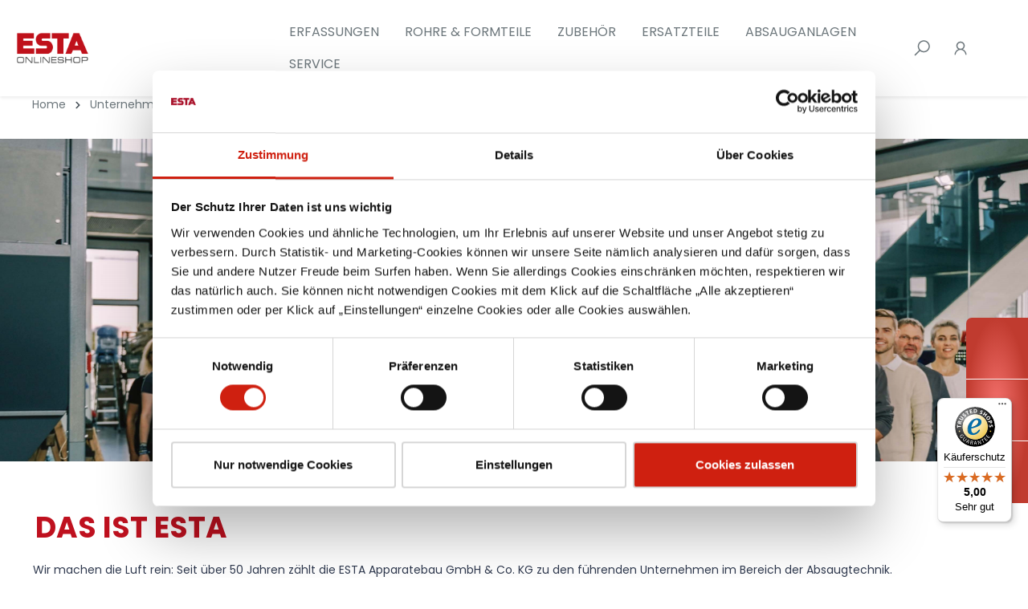

--- FILE ---
content_type: text/html; charset=UTF-8
request_url: https://www.esta-shop.com/Unternehmen/UEber-uns/
body_size: 19297
content:

<!DOCTYPE html>

<html lang="de-DE"
      itemscope="itemscope"
      itemtype="https://schema.org/WebPage">

                            
    <head>
                                                <meta charset="utf-8">
            
                        <script id="Cookiebot" src="https://consent.cookiebot.com/uc.js" data-cbid="8303a037-d240-4600-9ee4-9f3d7b82b362" data-blockingmode="auto" type="text/javascript"></script>
            
    <!-- WbmTagManagerAnalytics Head Snippet Start -->
            <script id="wbmTagMangerDefine" type="text/javascript">
            let gtmIsTrackingProductClicks = Boolean(),
                gtmIsTrackingAddToWishlistClicks = Boolean(),
                gtmContainerId = 'GTM-P6C2CF9',
                hasSWConsentSupport = Boolean(Number(0));
            window.wbmScriptIsSet = false;
            window.dataLayer = window.dataLayer || [];
            window.dataLayer.push({"event":"user","id":null});
        </script>
        <script id="wbmTagMangerDataLayer" type="text/javascript">
            window.dataLayer.push({ ecommerce: null });
            window.dataLayer.push({"google_tag_params":{"ecomm_prodid":[],"ecomm_category":"\u00dcber uns","ecomm_pagetype":"category"}});

            
            var onEventDataLayer = JSON.parse('{"event":"view_item_list","ecommerce":{"item_list_name":"Category: \u00dcber uns","items":[],"item_list_id":"category_6228675189f14f29b7965319773d483b"}}');
                    </script>                        <script id="wbmTagManger" type="text/javascript">
            function getCookie(name) {
                var cookieMatch = document.cookie.match(name + '=(.*?)(;|$)');
                return cookieMatch && decodeURI(cookieMatch[1]);
            }

            var gtmCookieSet = getCookie('wbm-tagmanager-enabled');
            
            var googleTag = function(w,d,s,l,i){w[l]=w[l]||[];w[l].push({'gtm.start':new Date().getTime(),event:'gtm.js'});var f=d.getElementsByTagName(s)[0],j=d.createElement(s),dl=l!='dataLayer'?'&l='+l:'';j.async=true;j.src='https://www.googletagmanager.com/gtm.js?id='+i+dl+'';f.parentNode.insertBefore(j,f);};
            

            if (hasSWConsentSupport && gtmCookieSet === null) {
                window.wbmGoogleTagmanagerId = gtmContainerId;
                window.wbmScriptIsSet = false;
                window.googleTag = googleTag;
            } else {
                window.wbmScriptIsSet = true;
                googleTag(window, document, 'script', 'dataLayer', gtmContainerId);
                googleTag = null;
            }
        </script><!-- WbmTagManagerAnalytics Head Snippet End -->    
            
<!-- Matomo Tag Manager -->
<script>
    var _mtm = window._mtm = window._mtm || [];
    _mtm.push({'mtm.startTime': (new Date().getTime()), 'event': 'mtm.Start'});
    (function() {
        var d=document, g=d.createElement('script'), s=d.getElementsByTagName('script')[0];
        g.async=true; g.src='https://cdn.matomo.cloud/estaapparatebau.matomo.cloud/container_ZSnrteFZ.js'; s.parentNode.insertBefore(g,s);
    })();
</script>
<!-- End Matomo Tag Manager -->

                    <meta name="viewport"
                      content="width=device-width, initial-scale=1, shrink-to-fit=no">
            

                            <meta name="author"
                      content="">
                <meta name="robots"
                      content="index,follow">
                <meta name="revisit-after"
                      content="15 days">
                <meta name="keywords"
                      content="">
                <meta name="description"
                      content="Seit mehr als 50 Jahren bauen wir Absaugtechnik für die Industrie und sorgen so für reine Luft am Arbeitsplatz unserer Kunden » Mehr Informationen">
            
                            <meta property="og:url"
                      content="https://www.esta-shop.com/Unternehmen/UEber-uns/">
                <meta property="og:type"
                      content="website">
                <meta property="og:site_name"
                      content="ESTA Online-Shop">
                <meta property="og:title"
                      content="Über Uns">
                <meta property="og:description"
                      content="Seit mehr als 50 Jahren bauen wir Absaugtechnik für die Industrie und sorgen so für reine Luft am Arbeitsplatz unserer Kunden » Mehr Informationen">
                <meta property="og:image"
                      content="https://www.esta-shop.com/media/00/c6/99/1709655533/Logo-ESTA-Onlineshop _WEB.png">

                <meta name="twitter:card"
                      content="summary">
                <meta name="twitter:site"
                      content="ESTA Online-Shop">
                <meta name="twitter:title"
                      content="Über Uns">
                <meta name="twitter:description"
                      content="Seit mehr als 50 Jahren bauen wir Absaugtechnik für die Industrie und sorgen so für reine Luft am Arbeitsplatz unserer Kunden » Mehr Informationen">
                <meta name="twitter:image"
                      content="https://www.esta-shop.com/media/00/c6/99/1709655533/Logo-ESTA-Onlineshop _WEB.png">
            
                            <meta itemprop="copyrightHolder"
                      content="ESTA Online-Shop">
                <meta itemprop="copyrightYear"
                      content="">
                <meta itemprop="isFamilyFriendly"
                      content="false">
                <meta itemprop="image"
                      content="https://www.esta-shop.com/media/00/c6/99/1709655533/Logo-ESTA-Onlineshop _WEB.png">
            
                                                

                
                    <link rel="shortcut icon"
                  href="https://www.esta-shop.com/media/c5/8a/5d/1724053857/Logo-ESTA-Onlineshop _WEB-Favicon.png">
        
                            
                                    <link rel="canonical" href="https://www.esta-shop.com/Unternehmen/UEber-uns/">
                    
                    <title itemprop="name">Über Uns</title>
        
                                                                            <link rel="stylesheet"
                      href="https://www.esta-shop.com/theme/a543dbc5b037801f6e3e0205038cf9be/css/all.css?1768213588">
                                    

                        
<style>
            </style>
    
                
                        <script>
        window.features = {"V6_5_0_0":true,"v6.5.0.0":true,"V6_6_0_0":false,"v6.6.0.0":false,"VUE3":false,"vue3":false,"ES_MULTILINGUAL_INDEX":false,"es.multilingual.index":false,"STOCK_HANDLING":false,"stock.handling":false};
    </script>
        
                                                        

                            
            
                
        
                                <script>
                window.activeNavigationId = '6228675189f14f29b7965319773d483b';
                window.router = {
                    'frontend.cart.offcanvas': '/checkout/offcanvas',
                    'frontend.cookie.offcanvas': '/cookie/offcanvas',
                    'frontend.checkout.finish.page': '/checkout/finish',
                    'frontend.checkout.info': '/widgets/checkout/info',
                    'frontend.menu.offcanvas': '/widgets/menu/offcanvas',
                    'frontend.cms.page': '/widgets/cms',
                    'frontend.cms.navigation.page': '/widgets/cms/navigation',
                    'frontend.account.addressbook': '/widgets/account/address-book',
                    'frontend.country.country-data': '/country/country-state-data',
                    'frontend.app-system.generate-token': '/app-system/Placeholder/generate-token',
                    };
                window.salesChannelId = '0eb9ad9904a94c2ab69bc9c191f357b6';
            </script>
        
                                <script>
                
                window.breakpoints = {"xs":0,"sm":576,"md":768,"lg":992,"xl":1200};
            </script>
        
        
                    <script src="https://www.esta-shop.com/bundles/maxiavariantstable6/storefront/js/jquery-3.5.1.slim.min.js?1716360671"></script>

            <script src="https://www.esta-shop.com/bundles/maxiavariantstable6/storefront/js/bootstrap-table-all.min.js?1716360671"></script>
                                                    <script type="text/javascript" src="https://www.esta-shop.com/theme/a543dbc5b037801f6e3e0205038cf9be/js/all.js?1768213588" defer></script>
                                    
    </head>

    <body class="        is-ctl-navigation is-act-index 

    ">

                                        <noscript>
                <iframe src="https://www.googletagmanager.com/ns.html?id=GTM-P6C2CF9"
                        height="0" width="0" style="display:none;visibility:hidden"></iframe>
            </noscript>
                            <noscript class="noscript-main">
                
    <div role="alert"
         class="alert alert-info alert-has-icon">
                                                                        
                                                            <span class="icon icon-info">
                        <svg xmlns="http://www.w3.org/2000/svg" xmlns:xlink="http://www.w3.org/1999/xlink" width="24" height="24" viewBox="0 0 24 24"><defs><path d="M12 7c.5523 0 1 .4477 1 1s-.4477 1-1 1-1-.4477-1-1 .4477-1 1-1zm1 9c0 .5523-.4477 1-1 1s-1-.4477-1-1v-5c0-.5523.4477-1 1-1s1 .4477 1 1v5zm11-4c0 6.6274-5.3726 12-12 12S0 18.6274 0 12 5.3726 0 12 0s12 5.3726 12 12zM12 2C6.4772 2 2 6.4772 2 12s4.4772 10 10 10 10-4.4772 10-10S17.5228 2 12 2z" id="icons-default-info" /></defs><use xlink:href="#icons-default-info" fill="#758CA3" fill-rule="evenodd" /></svg>
        </span>
                                                        
                                    
                    <div class="alert-content-container">
                                                    
                                    <div class="alert-content">
                                                    Um unseren Shop in vollem Umfang nutzen zu können, empfehlen wir Ihnen Javascript in Ihrem Browser zu aktivieren.
                                            </div>
                
                                                                </div>
            </div>
            </noscript>
        

                        
    <header class="header-main" data-rhweb-fixed-navbar>
                                    <div class="container-fluid">
                        
        <div class="row">
        <div class="rhweb-header-logo-col col-xl-3 col-sm-6 text-sm-left">
            <div class="header-logo-main logo-transparent-container">
                <a class="header-logo-main-link"
                   href="/"
                   title="Zur Startseite gehen">
                    <img src="https://www.esta-shop.com/media/00/c6/99/1709655533/Logo-ESTA-Onlineshop%20_WEB.png" alt="logo-transparent">
                </a>
            </div>
            <div class="logo-regular-container">
                       <div class="header-logo-main">
                    <a class="header-logo-main-link"
               href="/"
               title="Zur Startseite gehen">
                                    <picture class="header-logo-picture">
                                                                                
                                                                            
                                                                                    <img src="https://www.esta-shop.com/media/00/c6/99/1709655533/Logo-ESTA-Onlineshop%20_WEB.png"
                                     alt="Zur Startseite gehen"
                                     class="img-fluid header-logo-main-img">
                                                                        </picture>
                            </a>
            </div>

            </div>
        </div>
        <div class="col-xl-9 col-sm-6">
            <div class="rhweb-nav-actions-container d-flex justify-content-sm-end justify-content-center mt-3 mt-sm-0">

                <div class="rhweb-nav-actions-container-inner">
                                            <button class="btn nav-main-toggle-btn header-actions-btn d-xl-none"
                                type="button"
                                data-offcanvas-menu="true"
                                aria-label="Menü">
                                                                                
                                                
            <span class="icon icon-bars">
                                            <svg xmlns="http://www.w3.org/2000/svg" viewBox="0 0 32 32"><path d="M 4 7 L 4 9 L 28 9 L 28 7 Z M 4 15 L 4 17 L 28 17 L 28 15 Z M 4 23 L 4 25 L 28 25 L 28 23 Z"/></svg>
                    </span>
                                                        </button>
                    
                                                                                                        <div class="d-none d-xl-block">
                                        <div class="main-navigation"
         id="mainNavigation"
         data-flyout-menu="true">
                    <div class="container">
                                    <nav class="nav main-navigation-menu"
                        itemscope="itemscope"
                        itemtype="http://schema.org/SiteNavigationElement">
                        
                                                                                        
    
                                                    
                                                                                            
                                                                                                            <a class="nav-link main-navigation-link"
                                           href="https://www.esta-shop.com/Erfassungen/"
                                           itemprop="url"
                                           data-flyout-menu-trigger="1af65f279f6840c6bd8537fba50cde09"                                                                                      title="Erfassungen">
                                            <div class="main-navigation-link-text">
                                                <span itemprop="name">Erfassungen</span>
                                            </div>
                                        </a>
                                                                                                                                                                
                                                                                                            <a class="nav-link main-navigation-link"
                                           href="https://www.esta-shop.com/Rohre-Formteile/"
                                           itemprop="url"
                                           data-flyout-menu-trigger="d3033c2c166a44319805977727450a0c"                                                                                      title="Rohre &amp; Formteile">
                                            <div class="main-navigation-link-text">
                                                <span itemprop="name">Rohre &amp; Formteile</span>
                                            </div>
                                        </a>
                                                                                                                                                                
                                                                                                            <a class="nav-link main-navigation-link"
                                           href="https://www.esta-shop.com/Zubehoer/"
                                           itemprop="url"
                                           data-flyout-menu-trigger="f4ef3d4f4e8d4dc98cbba4f965f6b5b9"                                                                                      title="Zubehör">
                                            <div class="main-navigation-link-text">
                                                <span itemprop="name">Zubehör</span>
                                            </div>
                                        </a>
                                                                                                                                                                
                                                                                                            <a class="nav-link main-navigation-link"
                                           href="https://www.esta-shop.com/Ersatzteile/"
                                           itemprop="url"
                                           data-flyout-menu-trigger="79bc0933d1cf4acc8862312af193665a"                                                                                      title="Ersatzteile">
                                            <div class="main-navigation-link-text">
                                                <span itemprop="name">Ersatzteile</span>
                                            </div>
                                        </a>
                                                                                                                                                                
                                                                                                            <a class="nav-link main-navigation-link"
                                           href="https://www.esta-shop.com/Absauganlagen/"
                                           itemprop="url"
                                           data-flyout-menu-trigger="a066df98ee964c7d9393075de0347bec"                                                                                      title="Absauganlagen">
                                            <div class="main-navigation-link-text">
                                                <span itemprop="name">Absauganlagen</span>
                                            </div>
                                        </a>
                                                                                                                                                                
                                                                                                            <a class="nav-link main-navigation-link"
                                           href="https://www.esta-shop.com/Service/"
                                           itemprop="url"
                                                                                                                                 title="Service">
                                            <div class="main-navigation-link-text">
                                                <span itemprop="name">Service</span>
                                            </div>
                                        </a>
                                                                                                                                            </nav>
                            </div>
        
                                                                                                                                                                                                                                                                                                                                                                                            
                                                <div class="navigation-flyouts">
                                                                                                                            <div class="navigation-flyout"
         data-flyout-menu-id="1af65f279f6840c6bd8537fba50cde09">
                            
    <div class="row">
                <div class="col-12">
                            <div class="row navigation-flyout-content">
                                            <div class="navigation-flyout-categories">
                                                                                                
                    
    
    <div class="row navigation-flyout-categories is-level-0">
                                            
                <div class="col-3 navigation-flyout-col">
                                                                        <a class="nav-item nav-link navigation-flyout-link is-level-0"
                               href="https://www.esta-shop.com/Erfassungen/Absaugarme/"
                               itemprop="url"
                                                              title="Absaugarme">
                                <span itemprop="name">Absaugarme</span>
                            </a>
                                            
        
                                                                            
        
    
    <div class="navigation-flyout-categories is-level-1">
                                            
                <div class="navigation-flyout-col">
                                                                        <a class="nav-item nav-link navigation-flyout-link is-level-1"
                               href="https://www.esta-shop.com/Erfassungen/Absaugarme/Zubehoer-fuer-Absaugarme/"
                               itemprop="url"
                                                              title="Zubehör für Absaugarme">
                                <span itemprop="name">Zubehör für Absaugarme</span>
                            </a>
                                            
        
                                                                            
        
    
    <div class="navigation-flyout-categories is-level-2">
            </div>
                                            
            </div>
                                            
                <div class="navigation-flyout-col">
                                                                        <a class="nav-item nav-link navigation-flyout-link is-level-1"
                               href="https://www.esta-shop.com/Erfassungen/Absaugarme/Zubehoer-fuer-Labor-Absaugarme/"
                               itemprop="url"
                                                              title="Zubehör für Labor-Absaugarme">
                                <span itemprop="name">Zubehör für Labor-Absaugarme</span>
                            </a>
                                            
        
                                                                            
        
    
    <div class="navigation-flyout-categories is-level-2">
            </div>
                                            
            </div>
            </div>
                                            
            </div>
                                            
                <div class="col-3 navigation-flyout-col">
                                                                        <a class="nav-item nav-link navigation-flyout-link is-level-0"
                               href="https://www.esta-shop.com/Erfassungen/Absaugschlaeuche/"
                               itemprop="url"
                                                              title="Absaugschläuche">
                                <span itemprop="name">Absaugschläuche</span>
                            </a>
                                            
        
                                                                            
        
    
    <div class="navigation-flyout-categories is-level-1">
            </div>
                                            
            </div>
                                            
                <div class="col-3 navigation-flyout-col">
                                                                        <a class="nav-item nav-link navigation-flyout-link is-level-0"
                               href="https://www.esta-shop.com/Erfassungen/Absaughauben/"
                               itemprop="url"
                                                              title="Absaughauben">
                                <span itemprop="name">Absaughauben</span>
                            </a>
                                            
        
                                                                            
        
    
    <div class="navigation-flyout-categories is-level-1">
                                            
                <div class="navigation-flyout-col">
                                                                        <a class="nav-item nav-link navigation-flyout-link is-level-1"
                               href="https://www.esta-shop.com/Erfassungen/Absaughauben/Modulare-Absaughauben/"
                               itemprop="url"
                                                              title="Modulare Absaughauben">
                                <span itemprop="name">Modulare Absaughauben</span>
                            </a>
                                            
        
                                                                            
        
    
    <div class="navigation-flyout-categories is-level-2">
            </div>
                                            
            </div>
                                            
                <div class="navigation-flyout-col">
                                                                        <a class="nav-item nav-link navigation-flyout-link is-level-1"
                               href="https://www.esta-shop.com/Erfassungen/Absaughauben/Staubfanghauben/"
                               itemprop="url"
                                                              title="Staubfanghauben">
                                <span itemprop="name">Staubfanghauben</span>
                            </a>
                                            
        
                                                                            
        
    
    <div class="navigation-flyout-categories is-level-2">
            </div>
                                            
            </div>
                                            
                <div class="navigation-flyout-col">
                                                                        <a class="nav-item nav-link navigation-flyout-link is-level-1"
                               href="https://www.esta-shop.com/Erfassungen/Absaughauben/Punktabsaughauben/"
                               itemprop="url"
                                                              title="Punktabsaughauben">
                                <span itemprop="name">Punktabsaughauben</span>
                            </a>
                                            
        
                                                                            
        
    
    <div class="navigation-flyout-categories is-level-2">
            </div>
                                            
            </div>
                                            
                <div class="navigation-flyout-col">
                                                                        <a class="nav-item nav-link navigation-flyout-link is-level-1"
                               href="https://www.esta-shop.com/Erfassungen/Absaughauben/Sonderauffanghauben/"
                               itemprop="url"
                                                              title="Sonderauffanghauben">
                                <span itemprop="name">Sonderauffanghauben</span>
                            </a>
                                            
        
                                                                            
        
    
    <div class="navigation-flyout-categories is-level-2">
            </div>
                                            
            </div>
                                            
                <div class="navigation-flyout-col">
                                                                        <a class="nav-item nav-link navigation-flyout-link is-level-1"
                               href="https://www.esta-shop.com/Erfassungen/Absaughauben/Sale/"
                               itemprop="url"
                                                              title="Sale">
                                <span itemprop="name">Sale</span>
                            </a>
                                            
        
                                                                            
        
    
    <div class="navigation-flyout-categories is-level-2">
            </div>
                                            
            </div>
            </div>
                                            
            </div>
            </div>
                                                    </div>
                                    </div>
                    </div>
    </div>
            </div>
                                                                                                                                    <div class="navigation-flyout"
         data-flyout-menu-id="d3033c2c166a44319805977727450a0c">
                            
    <div class="row">
                <div class="col-12">
                            <div class="row navigation-flyout-content">
                                            <div class="navigation-flyout-categories">
                                                                                                
                    
    
    <div class="row navigation-flyout-categories is-level-0">
                                            
                <div class="col-3 navigation-flyout-col">
                                                                        <a class="nav-item nav-link navigation-flyout-link is-level-0"
                               href="https://www.esta-shop.com/Rohre-Formteile/Wickelfalzrohr-Formteile/"
                               itemprop="url"
                                                              title="Wickelfalzrohr &amp; Formteile">
                                <span itemprop="name">Wickelfalzrohr &amp; Formteile</span>
                            </a>
                                            
        
                                                                            
        
    
    <div class="navigation-flyout-categories is-level-1">
                                            
                <div class="navigation-flyout-col">
                                                                        <a class="nav-item nav-link navigation-flyout-link is-level-1"
                               href="https://www.esta-shop.com/Rohre-Formteile/Wickelfalzrohr-Formteile/Rohre/"
                               itemprop="url"
                                                              title="Rohre">
                                <span itemprop="name">Rohre</span>
                            </a>
                                            
        
                                                                            
        
    
    <div class="navigation-flyout-categories is-level-2">
            </div>
                                            
            </div>
                                            
                <div class="navigation-flyout-col">
                                                                        <a class="nav-item nav-link navigation-flyout-link is-level-1"
                               href="https://www.esta-shop.com/Rohre-Formteile/Wickelfalzrohr-Formteile/Formteile/"
                               itemprop="url"
                                                              title="Formteile">
                                <span itemprop="name">Formteile</span>
                            </a>
                                            
        
                                                                            
        
    
    <div class="navigation-flyout-categories is-level-2">
            </div>
                                            
            </div>
                                            
                <div class="navigation-flyout-col">
                                                                        <a class="nav-item nav-link navigation-flyout-link is-level-1"
                               href="https://www.esta-shop.com/Rohre-Formteile/Wickelfalzrohr-Formteile/Schalldaempfer/"
                               itemprop="url"
                                                              title="Schalldämpfer">
                                <span itemprop="name">Schalldämpfer</span>
                            </a>
                                            
        
                                                                            
        
    
    <div class="navigation-flyout-categories is-level-2">
            </div>
                                            
            </div>
                                            
                <div class="navigation-flyout-col">
                                                                        <a class="nav-item nav-link navigation-flyout-link is-level-1"
                               href="https://www.esta-shop.com/Rohre-Formteile/Wickelfalzrohr-Formteile/Absperrschieber/"
                               itemprop="url"
                                                              title="Absperrschieber">
                                <span itemprop="name">Absperrschieber</span>
                            </a>
                                            
        
                                                                            
        
    
    <div class="navigation-flyout-categories is-level-2">
            </div>
                                            
            </div>
                                            
                <div class="navigation-flyout-col">
                                                                        <a class="nav-item nav-link navigation-flyout-link is-level-1"
                               href="https://www.esta-shop.com/Rohre-Formteile/Wickelfalzrohr-Formteile/Hauben/"
                               itemprop="url"
                                                              title="Hauben">
                                <span itemprop="name">Hauben</span>
                            </a>
                                            
        
                                                                            
        
    
    <div class="navigation-flyout-categories is-level-2">
            </div>
                                            
            </div>
                                            
                <div class="navigation-flyout-col">
                                                                        <a class="nav-item nav-link navigation-flyout-link is-level-1"
                               href="https://www.esta-shop.com/Rohre-Formteile/Wickelfalzrohr-Formteile/Befestigungsmaterial/"
                               itemprop="url"
                                                              title="Befestigungsmaterial">
                                <span itemprop="name">Befestigungsmaterial</span>
                            </a>
                                            
        
                                                                            
        
    
    <div class="navigation-flyout-categories is-level-2">
            </div>
                                            
            </div>
            </div>
                                            
            </div>
                                            
                <div class="col-3 navigation-flyout-col">
                                                                        <a class="nav-item nav-link navigation-flyout-link is-level-0"
                               href="https://www.esta-shop.com/Rohre-Formteile/Stahlrohr-Formteile/"
                               itemprop="url"
                                                              title="Stahlrohr &amp; Formteile">
                                <span itemprop="name">Stahlrohr &amp; Formteile</span>
                            </a>
                                            
        
                                                                            
        
    
    <div class="navigation-flyout-categories is-level-1">
                                            
                <div class="navigation-flyout-col">
                                                                        <a class="nav-item nav-link navigation-flyout-link is-level-1"
                               href="https://www.esta-shop.com/Rohre-Formteile/Stahlrohr-Formteile/Rohre/"
                               itemprop="url"
                                                              title="Rohre">
                                <span itemprop="name">Rohre</span>
                            </a>
                                            
        
                                                                            
        
    
    <div class="navigation-flyout-categories is-level-2">
            </div>
                                            
            </div>
                                            
                <div class="navigation-flyout-col">
                                                                        <a class="nav-item nav-link navigation-flyout-link is-level-1"
                               href="https://www.esta-shop.com/Rohre-Formteile/Stahlrohr-Formteile/Formteile/"
                               itemprop="url"
                                                              title="Formteile">
                                <span itemprop="name">Formteile</span>
                            </a>
                                            
        
                                                                            
        
    
    <div class="navigation-flyout-categories is-level-2">
            </div>
                                            
            </div>
                                            
                <div class="navigation-flyout-col">
                                                                        <a class="nav-item nav-link navigation-flyout-link is-level-1"
                               href="https://www.esta-shop.com/Rohre-Formteile/Stahlrohr-Formteile/Absperrschieber/"
                               itemprop="url"
                                                              title="Absperrschieber">
                                <span itemprop="name">Absperrschieber</span>
                            </a>
                                            
        
                                                                            
        
    
    <div class="navigation-flyout-categories is-level-2">
            </div>
                                            
            </div>
                                            
                <div class="navigation-flyout-col">
                                                                        <a class="nav-item nav-link navigation-flyout-link is-level-1"
                               href="https://www.esta-shop.com/Rohre-Formteile/Stahlrohr-Formteile/Klappenventile/"
                               itemprop="url"
                                                              title="Klappenventile">
                                <span itemprop="name">Klappenventile</span>
                            </a>
                                            
        
                                                                            
        
    
    <div class="navigation-flyout-categories is-level-2">
            </div>
                                            
            </div>
            </div>
                                            
            </div>
            </div>
                                                    </div>
                                    </div>
                    </div>
    </div>
            </div>
                                                                                                                                    <div class="navigation-flyout"
         data-flyout-menu-id="f4ef3d4f4e8d4dc98cbba4f965f6b5b9">
                            
    <div class="row">
                <div class="col-12">
                            <div class="row navigation-flyout-content">
                                            <div class="navigation-flyout-categories">
                                                                                                
                    
    
    <div class="row navigation-flyout-categories is-level-0">
                                            
                <div class="col-3 navigation-flyout-col">
                                                                        <a class="nav-item nav-link navigation-flyout-link is-level-0"
                               href="https://www.esta-shop.com/Zubehoer/Zubehoer-fuer-Industriesauger/"
                               itemprop="url"
                                                              title="Zubehör für Industriesauger">
                                <span itemprop="name">Zubehör für Industriesauger</span>
                            </a>
                                            
        
                                                                            
        
    
    <div class="navigation-flyout-categories is-level-1">
                                            
                <div class="navigation-flyout-col">
                                                                        <a class="nav-item nav-link navigation-flyout-link is-level-1"
                               href="https://www.esta-shop.com/Zubehoer/Zubehoer-fuer-Industriesauger/Nennweite-38-mm/"
                               itemprop="url"
                                                              title="Nennweite 38 mm">
                                <span itemprop="name">Nennweite 38 mm</span>
                            </a>
                                            
        
                                                                            
        
    
    <div class="navigation-flyout-categories is-level-2">
            </div>
                                            
            </div>
                                            
                <div class="navigation-flyout-col">
                                                                        <a class="nav-item nav-link navigation-flyout-link is-level-1"
                               href="https://www.esta-shop.com/Zubehoer/Zubehoer-fuer-Industriesauger/Nennweite-50-mm/"
                               itemprop="url"
                                                              title="Nennweite 50 mm">
                                <span itemprop="name">Nennweite 50 mm</span>
                            </a>
                                            
        
                                                                            
        
    
    <div class="navigation-flyout-categories is-level-2">
            </div>
                                            
            </div>
                                            
                <div class="navigation-flyout-col">
                                                                        <a class="nav-item nav-link navigation-flyout-link is-level-1"
                               href="https://www.esta-shop.com/Zubehoer/Zubehoer-fuer-Industriesauger/Nennweite-70-mm/"
                               itemprop="url"
                                                              title="Nennweite 70 mm">
                                <span itemprop="name">Nennweite 70 mm</span>
                            </a>
                                            
        
                                                                            
        
    
    <div class="navigation-flyout-categories is-level-2">
            </div>
                                            
            </div>
                                            
                <div class="navigation-flyout-col">
                                                                        <a class="nav-item nav-link navigation-flyout-link is-level-1"
                               href="https://www.esta-shop.com/Zubehoer/Zubehoer-fuer-Industriesauger/Sauger-Zubehoer-Sets/"
                               itemprop="url"
                                                              title="Sauger Zubehör-Sets">
                                <span itemprop="name">Sauger Zubehör-Sets</span>
                            </a>
                                            
        
                                                                            
        
    
    <div class="navigation-flyout-categories is-level-2">
            </div>
                                            
            </div>
            </div>
                                            
            </div>
                                            
                <div class="col-3 navigation-flyout-col">
                                                                        <a class="nav-item nav-link navigation-flyout-link is-level-0"
                               href="https://www.esta-shop.com/Zubehoer/Schweisserschutz/"
                               itemprop="url"
                                                              title="Schweißerschutz">
                                <span itemprop="name">Schweißerschutz</span>
                            </a>
                                            
        
                                                                            
        
    
    <div class="navigation-flyout-categories is-level-1">
                                            
                <div class="navigation-flyout-col">
                                                                        <a class="nav-item nav-link navigation-flyout-link is-level-1"
                               href="https://www.esta-shop.com/Zubehoer/Schweisserschutz/Schutzwaende/"
                               itemprop="url"
                                                              title="Schutzwände">
                                <span itemprop="name">Schutzwände</span>
                            </a>
                                            
        
                                                                            
        
    
    <div class="navigation-flyout-categories is-level-2">
            </div>
                                            
            </div>
                                            
                <div class="navigation-flyout-col">
                                                                        <a class="nav-item nav-link navigation-flyout-link is-level-1"
                               href="https://www.esta-shop.com/Zubehoer/Schweisserschutz/Vorhaenge/"
                               itemprop="url"
                                                              title="Vorhänge">
                                <span itemprop="name">Vorhänge</span>
                            </a>
                                            
        
                                                                            
        
    
    <div class="navigation-flyout-categories is-level-2">
            </div>
                                            
            </div>
                                            
                <div class="navigation-flyout-col">
                                                                        <a class="nav-item nav-link navigation-flyout-link is-level-1"
                               href="https://www.esta-shop.com/Zubehoer/Schweisserschutz/Lamellen/"
                               itemprop="url"
                                                              title="Lamellen">
                                <span itemprop="name">Lamellen</span>
                            </a>
                                            
        
                                                                            
        
    
    <div class="navigation-flyout-categories is-level-2">
            </div>
                                            
            </div>
                                            
                <div class="navigation-flyout-col">
                                                                        <a class="nav-item nav-link navigation-flyout-link is-level-1"
                               href="https://www.esta-shop.com/Zubehoer/Schweisserschutz/Befestigung/"
                               itemprop="url"
                                                              title="Befestigung">
                                <span itemprop="name">Befestigung</span>
                            </a>
                                            
        
                                                                            
        
    
    <div class="navigation-flyout-categories is-level-2">
            </div>
                                            
            </div>
            </div>
                                            
            </div>
                                            
                <div class="col-3 navigation-flyout-col">
                                                                        <a class="nav-item nav-link navigation-flyout-link is-level-0"
                               href="https://www.esta-shop.com/Zubehoer/Vorabscheider/"
                               itemprop="url"
                                                              title="Vorabscheider">
                                <span itemprop="name">Vorabscheider</span>
                            </a>
                                            
        
                                                                            
        
    
    <div class="navigation-flyout-categories is-level-1">
            </div>
                                            
            </div>
                                            
                <div class="col-3 navigation-flyout-col">
                                                                        <a class="nav-item nav-link navigation-flyout-link is-level-0"
                               href="https://www.esta-shop.com/Zubehoer/5S-Reinigungsstationen/"
                               itemprop="url"
                                                              title="5S-Reinigungsstationen">
                                <span itemprop="name">5S-Reinigungsstationen</span>
                            </a>
                                            
        
                                                                            
        
    
    <div class="navigation-flyout-categories is-level-1">
            </div>
                                            
            </div>
                                            
                <div class="col-3 navigation-flyout-col">
                                                                        <a class="nav-item nav-link navigation-flyout-link is-level-0"
                               href="https://www.esta-shop.com/Zubehoer/Sale/"
                               itemprop="url"
                                                              title="Sale">
                                <span itemprop="name">Sale</span>
                            </a>
                                            
        
                                                                            
        
    
    <div class="navigation-flyout-categories is-level-1">
            </div>
                                            
            </div>
            </div>
                                                    </div>
                                    </div>
                    </div>
    </div>
            </div>
                                                                                                                                    <div class="navigation-flyout"
         data-flyout-menu-id="79bc0933d1cf4acc8862312af193665a">
                            
    <div class="row">
                <div class="col-12">
                            <div class="row navigation-flyout-content">
                                            <div class="navigation-flyout-categories">
                                                                                                
                    
    
    <div class="row navigation-flyout-categories is-level-0">
                                            
                <div class="col-3 navigation-flyout-col">
                                                                        <a class="nav-item nav-link navigation-flyout-link is-level-0"
                               href="https://www.esta-shop.com/Ersatzteile/Filterbeutel-Plastiksaecke/"
                               itemprop="url"
                                                              title="Filterbeutel &amp; Plastiksäcke">
                                <span itemprop="name">Filterbeutel &amp; Plastiksäcke</span>
                            </a>
                                            
        
                                                                            
        
    
    <div class="navigation-flyout-categories is-level-1">
                                            
                <div class="navigation-flyout-col">
                                                                        <a class="nav-item nav-link navigation-flyout-link is-level-1"
                               href="https://www.esta-shop.com/Ersatzteile/Filterbeutel-Plastiksaecke/Filterbeutel-aus-Papier/"
                               itemprop="url"
                                                              title="Filterbeutel aus Papier">
                                <span itemprop="name">Filterbeutel aus Papier</span>
                            </a>
                                            
        
                                                                            
        
    
    <div class="navigation-flyout-categories is-level-2">
            </div>
                                            
            </div>
                                            
                <div class="navigation-flyout-col">
                                                                        <a class="nav-item nav-link navigation-flyout-link is-level-1"
                               href="https://www.esta-shop.com/Ersatzteile/Filterbeutel-Plastiksaecke/Staubsammelbeutel-aus-PE-LD/"
                               itemprop="url"
                                                              title="Staubsammelbeutel aus PE-LD">
                                <span itemprop="name">Staubsammelbeutel aus PE-LD</span>
                            </a>
                                            
        
                                                                            
        
    
    <div class="navigation-flyout-categories is-level-2">
            </div>
                                            
            </div>
            </div>
                                            
            </div>
                                            
                <div class="col-3 navigation-flyout-col">
                                                                        <a class="nav-item nav-link navigation-flyout-link is-level-0"
                               href="https://www.esta-shop.com/Ersatzteile/Ersatzfilter-fuer-OILMAC/"
                               itemprop="url"
                                                              title="Ersatzfilter für OILMAC">
                                <span itemprop="name">Ersatzfilter für OILMAC</span>
                            </a>
                                            
        
                                                                            
        
    
    <div class="navigation-flyout-categories is-level-1">
            </div>
                                            
            </div>
                                            
                <div class="col-3 navigation-flyout-col">
                                                                        <a class="nav-item nav-link navigation-flyout-link is-level-0"
                               href="https://www.esta-shop.com/Ersatzteile/Filtermedien/"
                               itemprop="url"
                                                              title="Filtermedien">
                                <span itemprop="name">Filtermedien</span>
                            </a>
                                            
        
                                                                            
        
    
    <div class="navigation-flyout-categories is-level-1">
            </div>
                                            
            </div>
            </div>
                                                    </div>
                                    </div>
                    </div>
    </div>
            </div>
                                                                                                                                    <div class="navigation-flyout"
         data-flyout-menu-id="a066df98ee964c7d9393075de0347bec">
                            
    <div class="row">
                <div class="col-12">
                            <div class="row navigation-flyout-content">
                                            <div class="navigation-flyout-categories">
                                                                                                
                    
    
    <div class="row navigation-flyout-categories is-level-0">
                                            
                <div class="col-3 navigation-flyout-col">
                                                                        <a class="nav-item nav-link navigation-flyout-link is-level-0"
                               href="https://www.esta-shop.com/Absauganlagen/Gebrauchtgeraete/"
                               itemprop="url"
                                                              title="Gebrauchtgeräte">
                                <span itemprop="name">Gebrauchtgeräte</span>
                            </a>
                                            
        
                                                                            
        
    
    <div class="navigation-flyout-categories is-level-1">
                                            
                <div class="navigation-flyout-col">
                                                                        <a class="nav-item nav-link navigation-flyout-link is-level-1"
                               href="https://www.esta-shop.com/Absauganlagen/Gebrauchtgeraete/Absauggeblaese/"
                               itemprop="url"
                                                              title="Absauggebläse">
                                <span itemprop="name">Absauggebläse</span>
                            </a>
                                            
        
                                                                            
        
    
    <div class="navigation-flyout-categories is-level-2">
            </div>
                                            
            </div>
                                            
                <div class="navigation-flyout-col">
                                                                        <a class="nav-item nav-link navigation-flyout-link is-level-1"
                               href="https://www.esta-shop.com/Absauganlagen/Gebrauchtgeraete/Absaugtische/"
                               itemprop="url"
                                                              title="Absaugtische">
                                <span itemprop="name">Absaugtische</span>
                            </a>
                                            
        
                                                                            
        
    
    <div class="navigation-flyout-categories is-level-2">
            </div>
                                            
            </div>
                                            
                <div class="navigation-flyout-col">
                                                                        <a class="nav-item nav-link navigation-flyout-link is-level-1"
                               href="https://www.esta-shop.com/Absauganlagen/Gebrauchtgeraete/Entstauber/"
                               itemprop="url"
                                                              title="Entstauber">
                                <span itemprop="name">Entstauber</span>
                            </a>
                                            
        
                                                                            
        
    
    <div class="navigation-flyout-categories is-level-2">
            </div>
                                            
            </div>
                                            
                <div class="navigation-flyout-col">
                                                                        <a class="nav-item nav-link navigation-flyout-link is-level-1"
                               href="https://www.esta-shop.com/Absauganlagen/Gebrauchtgeraete/Geruchsfilter/"
                               itemprop="url"
                                                              title="Geruchsfilter">
                                <span itemprop="name">Geruchsfilter</span>
                            </a>
                                            
        
                                                                            
        
    
    <div class="navigation-flyout-categories is-level-2">
            </div>
                                            
            </div>
                                            
                <div class="navigation-flyout-col">
                                                                        <a class="nav-item nav-link navigation-flyout-link is-level-1"
                               href="https://www.esta-shop.com/Absauganlagen/Gebrauchtgeraete/Schweissrauchfilter/"
                               itemprop="url"
                                                              title="Schweißrauchfilter">
                                <span itemprop="name">Schweißrauchfilter</span>
                            </a>
                                            
        
                                                                            
        
    
    <div class="navigation-flyout-categories is-level-2">
            </div>
                                            
            </div>
                                            
                <div class="navigation-flyout-col">
                                                                        <a class="nav-item nav-link navigation-flyout-link is-level-1"
                               href="https://www.esta-shop.com/Absauganlagen/Gebrauchtgeraete/OElnebelabscheider/"
                               itemprop="url"
                                                              title="Ölnebelabscheider">
                                <span itemprop="name">Ölnebelabscheider</span>
                            </a>
                                            
        
                                                                            
        
    
    <div class="navigation-flyout-categories is-level-2">
            </div>
                                            
            </div>
                                            
                <div class="navigation-flyout-col">
                                                                        <a class="nav-item nav-link navigation-flyout-link is-level-1"
                               href="https://www.esta-shop.com/Absauganlagen/Gebrauchtgeraete/Vorabscheider/"
                               itemprop="url"
                                                              title="Vorabscheider">
                                <span itemprop="name">Vorabscheider</span>
                            </a>
                                            
        
                                                                            
        
    
    <div class="navigation-flyout-categories is-level-2">
            </div>
                                            
            </div>
            </div>
                                            
            </div>
                                            
                <div class="col-3 navigation-flyout-col">
                                                                        <a class="nav-item nav-link navigation-flyout-link is-level-0"
                               href="https://www.esta-shop.com/Absauganlagen/Absauggeblaese/"
                               itemprop="url"
                                                              title="Absauggebläse">
                                <span itemprop="name">Absauggebläse</span>
                            </a>
                                            
        
                                                                            
        
    
    <div class="navigation-flyout-categories is-level-1">
                                            
                <div class="navigation-flyout-col">
                                                                        <a class="nav-item nav-link navigation-flyout-link is-level-1"
                               href="https://www.esta-shop.com/Absauganlagen/Absauggeblaese/Absauggeblaese-RG-Serie/"
                               itemprop="url"
                                                              title="Absauggebläse RG-Serie">
                                <span itemprop="name">Absauggebläse RG-Serie</span>
                            </a>
                                            
        
                                                                            
        
    
    <div class="navigation-flyout-categories is-level-2">
            </div>
                                            
            </div>
                                            
                <div class="navigation-flyout-col">
                                                                        <a class="nav-item nav-link navigation-flyout-link is-level-1"
                               href="https://www.esta-shop.com/Absauganlagen/Absauggeblaese/Absauggeblaese-RG-mit-Absaugarm/"
                               itemprop="url"
                                                              title="Absauggebläse RG mit Absaugarm">
                                <span itemprop="name">Absauggebläse RG mit Absaugarm</span>
                            </a>
                                            
        
                                                                            
        
    
    <div class="navigation-flyout-categories is-level-2">
            </div>
                                            
            </div>
                                            
                <div class="navigation-flyout-col">
                                                                        <a class="nav-item nav-link navigation-flyout-link is-level-1"
                               href="https://www.esta-shop.com/Absauganlagen/Absauggeblaese/Absauggeblaese-RG-mit-Staubfiltersack/"
                               itemprop="url"
                                                              title="Absauggebläse RG mit Staubfiltersack">
                                <span itemprop="name">Absauggebläse RG mit Staubfiltersack</span>
                            </a>
                                            
        
                                                                            
        
    
    <div class="navigation-flyout-categories is-level-2">
            </div>
                                            
            </div>
            </div>
                                            
            </div>
                                            
                <div class="col-3 navigation-flyout-col">
                                                                        <a class="nav-item nav-link navigation-flyout-link is-level-0"
                               href="https://www.esta-shop.com/Absauganlagen/Luftreiniger/"
                               itemprop="url"
                                                              title="Luftreiniger">
                                <span itemprop="name">Luftreiniger</span>
                            </a>
                                            
        
                                                                            
        
    
    <div class="navigation-flyout-categories is-level-1">
            </div>
                                            
            </div>
                                            
                <div class="col-3 navigation-flyout-col">
                                                                        <a class="nav-item nav-link navigation-flyout-link is-level-0"
                               href="https://www.esta-shop.com/Absauganlagen/Geruchsfilter/"
                               itemprop="url"
                                                              title="Geruchsfilter">
                                <span itemprop="name">Geruchsfilter</span>
                            </a>
                                            
        
                                                                            
        
    
    <div class="navigation-flyout-categories is-level-1">
            </div>
                                            
            </div>
                                            
                <div class="col-3 navigation-flyout-col">
                                                                        <a class="nav-item nav-link navigation-flyout-link is-level-0"
                               href="https://www.esta-shop.com/Absauganlagen/Sale/"
                               itemprop="url"
                                                              title="Sale">
                                <span itemprop="name">Sale</span>
                            </a>
                                            
        
                                                                            
        
    
    <div class="navigation-flyout-categories is-level-1">
            </div>
                                            
            </div>
            </div>
                                                    </div>
                                    </div>
                    </div>
    </div>
            </div>
                                                                                                                                                                    </div>
                                        </div>
                                </div>
                                                                        
                                                                        <button class="btn header-actions-btn search-toggle-btn js-search-toggle-btn collapsed"
                                    type="button"
                                    data-bs-toggle="collapse"
                                    data-bs-target="#searchCollapse"
                                    aria-expanded="false"
                                    aria-controls="searchCollapse"
                                    aria-label="Suchen">
                                                    
                                                
            <span class="icon icon-search">
                                            <svg xmlns="http://www.w3.org/2000/svg" viewBox="0 0 32 32"><path d="M 19 3 C 13.488281 3 9 7.488281 9 13 C 9 15.394531 9.839844 17.589844 11.25 19.3125 L 3.28125 27.28125 L 4.71875 28.71875 L 12.6875 20.75 C 14.410156 22.160156 16.605469 23 19 23 C 24.511719 23 29 18.511719 29 13 C 29 7.488281 24.511719 3 19 3 Z M 19 5 C 23.429688 5 27 8.570313 27 13 C 27 17.429688 23.429688 21 19 21 C 14.570313 21 11 17.429688 11 13 C 11 8.570313 14.570313 5 19 5 Z"/></svg>
                    </span>
                                </button>
                                            
                        <div class="dropdown">
            <button class="btn account-menu-btn header-actions-btn"
            type="button"
            id="accountWidget"
            data-offcanvas-account-menu="true"
            data-bs-toggle="dropdown"
            aria-haspopup="true"
            aria-expanded="false"
            aria-label="Ihr Konto">
                            
                                                
            <span class="icon icon-user">
                                            <svg xmlns="http://www.w3.org/2000/svg" viewBox="0 0 32 32"><path d="M 16 5 C 12.144531 5 9 8.144531 9 12 C 9 14.410156 10.230469 16.550781 12.09375 17.8125 C 8.527344 19.34375 6 22.882813 6 27 L 8 27 C 8 22.570313 11.570313 19 16 19 C 20.429688 19 24 22.570313 24 27 L 26 27 C 26 22.882813 23.472656 19.34375 19.90625 17.8125 C 21.769531 16.550781 23 14.410156 23 12 C 23 8.144531 19.855469 5 16 5 Z M 16 7 C 18.773438 7 21 9.226563 21 12 C 21 14.773438 18.773438 17 16 17 C 13.226563 17 11 14.773438 11 12 C 11 9.226563 13.226563 7 16 7 Z"/></svg>
                    </span>
        </button>

                    <div class="dropdown-menu dropdown-menu-end account-menu-dropdown js-account-menu-dropdown"
                 aria-labelledby="accountWidget">
                

        
            <div class="offcanvas-header">
                            <button class="btn btn-light offcanvas-close js-offcanvas-close">
                                                    <span class="icon icon-x icon-sm">
                        <svg xmlns="http://www.w3.org/2000/svg" xmlns:xlink="http://www.w3.org/1999/xlink" width="24" height="24" viewBox="0 0 24 24"><defs><path d="m10.5858 12-7.293-7.2929c-.3904-.3905-.3904-1.0237 0-1.4142.3906-.3905 1.0238-.3905 1.4143 0L12 10.5858l7.2929-7.293c.3905-.3904 1.0237-.3904 1.4142 0 .3905.3906.3905 1.0238 0 1.4143L13.4142 12l7.293 7.2929c.3904.3905.3904 1.0237 0 1.4142-.3906.3905-1.0238.3905-1.4143 0L12 13.4142l-7.2929 7.293c-.3905.3904-1.0237.3904-1.4142 0-.3905-.3906-.3905-1.0238 0-1.4143L10.5858 12z" id="icons-default-x" /></defs><use xlink:href="#icons-default-x" fill="#758CA3" fill-rule="evenodd" /></svg>
        </span>
                        
                                            Menü schließen
                                    </button>
                    </div>
    
            <div class="offcanvas-body">
                <div class="account-menu">
                                    <div class="dropdown-header account-menu-header">
                    Ihr Konto
                </div>
                    
                                    <div class="account-menu-login">
                                            <a href="/account/login"
                           title="Anmelden"
                           class="btn btn-primary account-menu-login-button">
                            Anmelden
                        </a>
                    
                                            <div class="account-menu-register">
                            oder <a href="/account/login"
                                                                            title="Registrieren">registrieren</a>
                        </div>
                                    </div>
                    
                    <div class="account-menu-links">
                    <div class="header-account-menu">
        <div class="card account-menu-inner">
                                        
                                                <div class="list-group list-group-flush account-aside-list-group">
                                                                                    <a href="/account"
                                   title="Übersicht"
                                   class="list-group-item list-group-item-action account-aside-item">
                                    Übersicht
                                </a>
                            
                                                            <a href="/account/profile"
                                   title="Persönliches Profil"
                                   class="list-group-item list-group-item-action account-aside-item">
                                    Persönliches Profil
                                </a>
                            
                                                            <a href="/account/address"
                                   title="Adressen"
                                   class="list-group-item list-group-item-action account-aside-item">
                                    Adressen
                                </a>
                            
                                                            <a href="/account/payment"
                                   title="Zahlungsarten"
                                   class="list-group-item list-group-item-action account-aside-item">
                                    Zahlungsarten
                                </a>
                            
                                                            <a href="/account/order"
                                   title="Bestellungen"
                                   class="list-group-item list-group-item-action account-aside-item">
                                    Bestellungen
                                </a>
                                                                        </div>
                            
                                                </div>
    </div>
            </div>
            </div>
        </div>
                </div>
            </div>

                                                                
                                            <div class="header-cart"
                             data-offcanvas-cart="true">
                            <a class="btn header-cart-btn header-actions-btn"
                               href="/checkout/cart"
                               data-cart-widget="true"
                               title="Warenkorb"
                               aria-label="Warenkorb">
                                    <span class="header-cart-icon">
                                
                                                
            <span class="icon icon-briefcase">
                                            <svg xmlns="http://www.w3.org/2000/svg" viewBox="0 0 32 32"><path d="M 16 3 C 14.136719 3 12.601563 4.277344 12.15625 6 L 3 6 L 3 26 L 29 26 L 29 6 L 19.84375 6 C 19.398438 4.277344 17.863281 3 16 3 Z M 16 5 C 16.808594 5 17.429688 5.386719 17.75 6 L 14.25 6 C 14.570313 5.386719 15.191406 5 16 5 Z M 5 8 L 27 8 L 27 17 L 5 17 Z M 16 14 C 15.449219 14 15 14.449219 15 15 C 15 15.550781 15.449219 16 16 16 C 16.550781 16 17 15.550781 17 15 C 17 14.449219 16.550781 14 16 14 Z M 5 19 L 27 19 L 27 24 L 5 24 Z"/></svg>
                    </span>
            </span>
    <span class="badge bg-primary header-cart-badge">0</span>
                            </a>
                        </div>
                    
                                                                        <div class="px-2 ml-3 currency-menu d-none d-xl-block">
                                                
                                </div>
                                            
                                                                                                                                    </div>
            </div>
        </div>
    </div>
                                            
    <div class="collapse"
         id="searchCollapse">
        <div class="header-search">
            <form action="/search"
                  method="get"
                                                          data-search-form="true"
                                    data-search-widget-options='{&quot;searchWidgetMinChars&quot;:2}'
                  data-url="/suggest?search="
                  class="header-search-form">
                                    <div class="input-group">
                                                    <input type="search"
                                   name="search"
                                   class="form-control header-search-input"
                                   autocomplete="off"
                                   autocapitalize="off"
                                   placeholder="Suchbegriff eingeben ..."
                                   aria-label="Suchbegriff eingeben ..."
                                   value=""
                            >
                        
                            <div class="input-group-append">
        <button type="submit"
                class="btn header-search-btn">
            <span class="header-search-icon">
                                    
                                                
            <span class="icon icon-share">
                                            <svg xmlns="http://www.w3.org/2000/svg" viewBox="0 0 32 32"><path d="M 19.71875 5.28125 L 18.28125 6.71875 L 24.5625 13 L 11 13 C 7.144531 13 4 16.144531 4 20 C 4 23.855469 7.144531 27 11 27 L 11 25 C 8.226563 25 6 22.773438 6 20 C 6 17.226563 8.226563 15 11 15 L 24.5625 15 L 18.28125 21.28125 L 19.71875 22.71875 L 27.71875 14.71875 L 28.40625 14 L 27.71875 13.28125 Z"/></svg>
                    </span>
                </span>
        </button>
    </div>
                    </div>
                            </form>
        </div>
    </div>
                                    </div>
                        </header>

        
                                    <div class="d-none js-navigation-offcanvas-initial-content">
                                            

        
            <div class="offcanvas-header">
                            <button class="btn btn-light offcanvas-close js-offcanvas-close">
                                                    <span class="icon icon-x icon-sm">
                        <svg xmlns="http://www.w3.org/2000/svg" xmlns:xlink="http://www.w3.org/1999/xlink" width="24" height="24" viewBox="0 0 24 24"><use xlink:href="#icons-default-x" fill="#758CA3" fill-rule="evenodd" /></svg>
        </span>
                        
                                            Menü schließen
                                    </button>
                    </div>
    
            <div class="offcanvas-body">
                        <nav class="nav navigation-offcanvas-actions">
                                
                
                                
                        </nav>
    
    
    <div class="navigation-offcanvas-container js-navigation-offcanvas">
        <div class="navigation-offcanvas-overlay-content js-navigation-offcanvas-overlay-content">
                                <a class="nav-item nav-link is-home-link navigation-offcanvas-link js-navigation-offcanvas-link"
       href="/widgets/menu/offcanvas"
       itemprop="url"
       title="Zeige alle Kategorien">
                    <span class="navigation-offcanvas-link-icon js-navigation-offcanvas-loading-icon">
                        <span class="icon icon-stack">
                        <svg xmlns="http://www.w3.org/2000/svg" xmlns:xlink="http://www.w3.org/1999/xlink" width="24" height="24" viewBox="0 0 24 24"><defs><path d="M3 13c-.5523 0-1-.4477-1-1s.4477-1 1-1h18c.5523 0 1 .4477 1 1s-.4477 1-1 1H3zm0-7c-.5523 0-1-.4477-1-1s.4477-1 1-1h18c.5523 0 1 .4477 1 1s-.4477 1-1 1H3zm0 14c-.5523 0-1-.4477-1-1s.4477-1 1-1h18c.5523 0 1 .4477 1 1s-.4477 1-1 1H3z" id="icons-default-stack" /></defs><use xlink:href="#icons-default-stack" fill="#758CA3" fill-rule="evenodd" /></svg>
        </span>
                </span>
            <span itemprop="name">
                Zeige alle Kategorien
            </span>
            </a>

                    <a class="nav-item nav-link navigation-offcanvas-headline"
       href="https://www.esta-shop.com/Unternehmen/UEber-uns/"
              itemprop="url">
                    <span itemprop="name">
                Über uns
            </span>
            </a>

                    
<a class="nav-item nav-link is-back-link navigation-offcanvas-link js-navigation-offcanvas-link"
   href="/widgets/menu/offcanvas?navigationId=bc8e862825244a4abf01cf6748ebec1d"
   itemprop="url"
   title="Zurück">
            <span class="navigation-offcanvas-link-icon js-navigation-offcanvas-loading-icon">
                                    <span class="icon icon-arrow-medium-left icon-sm">
                        <svg xmlns="http://www.w3.org/2000/svg" xmlns:xlink="http://www.w3.org/1999/xlink" width="16" height="16" viewBox="0 0 16 16"><defs><path id="icons-solid-arrow-medium-left" d="M4.7071 5.2929c-.3905-.3905-1.0237-.3905-1.4142 0-.3905.3905-.3905 1.0237 0 1.4142l4 4c.3905.3905 1.0237.3905 1.4142 0l4-4c.3905-.3905.3905-1.0237 0-1.4142-.3905-.3905-1.0237-.3905-1.4142 0L8 8.5858l-3.2929-3.293z" /></defs><use transform="matrix(0 -1 -1 0 16 16)" xlink:href="#icons-solid-arrow-medium-left" fill="#758CA3" fill-rule="evenodd" /></svg>
        </span>
                        </span>

        <span itemprop="name">
            Zurück
        </span>
    </a>
            
            <ul class="list-unstyled navigation-offcanvas-list">
                                    <li class="navigation-offcanvas-list-item">
            <a class="nav-item nav-link navigation-offcanvas-link is-current-category"
           href="https://www.esta-shop.com/Unternehmen/UEber-uns/"
           itemprop="url"
                      title="Über uns">
                            <span itemprop="name">
                    Über uns anzeigen
                </span>
                    </a>
    </li>
                
                                                    
<li class="navigation-offcanvas-list-item">
            <a class="navigation-offcanvas-link nav-item nav-link js-navigation-offcanvas-link"
           href="https://www.esta-shop.com/Erfassungen/"
                            data-href="/widgets/menu/offcanvas?navigationId=1af65f279f6840c6bd8537fba50cde09"
                       itemprop="url"
                       title="Erfassungen">
                            <span itemprop="name">Erfassungen</span>
                                                            <span
                            class="navigation-offcanvas-link-icon js-navigation-offcanvas-loading-icon">
                                    <span class="icon icon-arrow-medium-right icon-sm">
                        <svg xmlns="http://www.w3.org/2000/svg" xmlns:xlink="http://www.w3.org/1999/xlink" width="16" height="16" viewBox="0 0 16 16"><defs><path id="icons-solid-arrow-medium-right" d="M4.7071 5.2929c-.3905-.3905-1.0237-.3905-1.4142 0-.3905.3905-.3905 1.0237 0 1.4142l4 4c.3905.3905 1.0237.3905 1.4142 0l4-4c.3905-.3905.3905-1.0237 0-1.4142-.3905-.3905-1.0237-.3905-1.4142 0L8 8.5858l-3.2929-3.293z" /></defs><use transform="rotate(-90 8 8)" xlink:href="#icons-solid-arrow-medium-right" fill="#758CA3" fill-rule="evenodd" /></svg>
        </span>
                            </span>
                                                        </a>
    </li>
                                    
<li class="navigation-offcanvas-list-item">
            <a class="navigation-offcanvas-link nav-item nav-link js-navigation-offcanvas-link"
           href="https://www.esta-shop.com/Rohre-Formteile/"
                            data-href="/widgets/menu/offcanvas?navigationId=d3033c2c166a44319805977727450a0c"
                       itemprop="url"
                       title="Rohre &amp; Formteile">
                            <span itemprop="name">Rohre &amp; Formteile</span>
                                                            <span
                            class="navigation-offcanvas-link-icon js-navigation-offcanvas-loading-icon">
                                    <span class="icon icon-arrow-medium-right icon-sm">
                        <svg xmlns="http://www.w3.org/2000/svg" xmlns:xlink="http://www.w3.org/1999/xlink" width="16" height="16" viewBox="0 0 16 16"><use transform="rotate(-90 8 8)" xlink:href="#icons-solid-arrow-medium-right" fill="#758CA3" fill-rule="evenodd" /></svg>
        </span>
                            </span>
                                                        </a>
    </li>
                                    
<li class="navigation-offcanvas-list-item">
            <a class="navigation-offcanvas-link nav-item nav-link js-navigation-offcanvas-link"
           href="https://www.esta-shop.com/Zubehoer/"
                            data-href="/widgets/menu/offcanvas?navigationId=f4ef3d4f4e8d4dc98cbba4f965f6b5b9"
                       itemprop="url"
                       title="Zubehör">
                            <span itemprop="name">Zubehör</span>
                                                            <span
                            class="navigation-offcanvas-link-icon js-navigation-offcanvas-loading-icon">
                                    <span class="icon icon-arrow-medium-right icon-sm">
                        <svg xmlns="http://www.w3.org/2000/svg" xmlns:xlink="http://www.w3.org/1999/xlink" width="16" height="16" viewBox="0 0 16 16"><use transform="rotate(-90 8 8)" xlink:href="#icons-solid-arrow-medium-right" fill="#758CA3" fill-rule="evenodd" /></svg>
        </span>
                            </span>
                                                        </a>
    </li>
                                    
<li class="navigation-offcanvas-list-item">
            <a class="navigation-offcanvas-link nav-item nav-link js-navigation-offcanvas-link"
           href="https://www.esta-shop.com/Ersatzteile/"
                            data-href="/widgets/menu/offcanvas?navigationId=79bc0933d1cf4acc8862312af193665a"
                       itemprop="url"
                       title="Ersatzteile">
                            <span itemprop="name">Ersatzteile</span>
                                                            <span
                            class="navigation-offcanvas-link-icon js-navigation-offcanvas-loading-icon">
                                    <span class="icon icon-arrow-medium-right icon-sm">
                        <svg xmlns="http://www.w3.org/2000/svg" xmlns:xlink="http://www.w3.org/1999/xlink" width="16" height="16" viewBox="0 0 16 16"><use transform="rotate(-90 8 8)" xlink:href="#icons-solid-arrow-medium-right" fill="#758CA3" fill-rule="evenodd" /></svg>
        </span>
                            </span>
                                                        </a>
    </li>
                                    
<li class="navigation-offcanvas-list-item">
            <a class="navigation-offcanvas-link nav-item nav-link js-navigation-offcanvas-link"
           href="https://www.esta-shop.com/Absauganlagen/"
                            data-href="/widgets/menu/offcanvas?navigationId=a066df98ee964c7d9393075de0347bec"
                       itemprop="url"
                       title="Absauganlagen">
                            <span itemprop="name">Absauganlagen</span>
                                                            <span
                            class="navigation-offcanvas-link-icon js-navigation-offcanvas-loading-icon">
                                    <span class="icon icon-arrow-medium-right icon-sm">
                        <svg xmlns="http://www.w3.org/2000/svg" xmlns:xlink="http://www.w3.org/1999/xlink" width="16" height="16" viewBox="0 0 16 16"><use transform="rotate(-90 8 8)" xlink:href="#icons-solid-arrow-medium-right" fill="#758CA3" fill-rule="evenodd" /></svg>
        </span>
                            </span>
                                                        </a>
    </li>
                                    
<li class="navigation-offcanvas-list-item">
            <a class="navigation-offcanvas-link nav-item nav-link"
           href="https://www.esta-shop.com/Service/"
                       itemprop="url"
                       title="Service">
                            <span itemprop="name">Service</span>
                                    </a>
    </li>
                            </ul>
        </div>
    </div>
        </div>
                                        </div>
                    
            <main id="maincontent" class="content-main animations">
        
                                        <div class="flashbags container">
                                            </div>
                
        
            <div class="container-main">
                        <div class="breadcrumb cms-breadcrumb">
        <div class="container">
                                
        
                    <nav aria-label="breadcrumb">
                                    <ol class="breadcrumb"
                        itemscope
                        itemtype="https://schema.org/BreadcrumbList">
                                                                                
                            
            <li class="breadcrumb-item" itemprop="itemListElement" itemscope itemtype="https://schema.org/ListItem">
            <a href="/" class="breadcrumb-link" title="Home" itemprop="item">
                <link itemprop="url"
                      href="/"/>
                <span class="breadcrumb-title" itemprop="name">Home</span>
            </a>
            <meta itemprop="position" content="0"/>
        </li>
        <div class="breadcrumb-placeholder">
                    <span class="icon icon-arrow-medium-right icon-fluid">
                        <svg xmlns="http://www.w3.org/2000/svg" xmlns:xlink="http://www.w3.org/1999/xlink" width="16" height="16" viewBox="0 0 16 16"><use transform="rotate(-90 8 8)" xlink:href="#icons-solid-arrow-medium-right" fill="#758CA3" fill-rule="evenodd" /></svg>
        </span>
            </div>
    
                                    <li class="breadcrumb-item"
                                                                        itemprop="itemListElement"
                                    itemscope
                                    itemtype="https://schema.org/ListItem">
                                                                            <div itemprop="item">
                                            <div itemprop="name">Unternehmen</div>
                                        </div>
                                                                        <meta itemprop="position" content="1">
                                </li>
                            

                                                                                                <div class="breadcrumb-placeholder">
                                                <span class="icon icon-arrow-medium-right icon-fluid">
                        <svg xmlns="http://www.w3.org/2000/svg" xmlns:xlink="http://www.w3.org/1999/xlink" width="16" height="16" viewBox="0 0 16 16"><use transform="rotate(-90 8 8)" xlink:href="#icons-solid-arrow-medium-right" fill="#758CA3" fill-rule="evenodd" /></svg>
        </span>
                                        </div>
                                                                                                                                            
                            
    
                                    <li class="breadcrumb-item"
                                    aria-current="page"                                    itemprop="itemListElement"
                                    itemscope
                                    itemtype="https://schema.org/ListItem">
                                                                            <a href="https://www.esta-shop.com/Unternehmen/UEber-uns/"
                                           class="breadcrumb-link  is-active"
                                           title="Über uns"
                                                                                      itemprop="item">
                                            <link itemprop="url"
                                                  href="https://www.esta-shop.com/Unternehmen/UEber-uns/">
                                            <span class="breadcrumb-title" itemprop="name">Über uns</span>
                                        </a>
                                                                        <meta itemprop="position" content="2">
                                </li>
                            

                                                                                                                                    </ol>
                            </nav>
                    </div>
    </div>

                                                                            <div class="cms-page">
                                                <div class="cms-sections">
                                            
            
                                        
            
                                        
                                    
                            <div class="cms-section bg-image  pos-0 cms-section-default"
                     style="background-image: url(https://www.esta-shop.com/media/09/2a/71/1707812963/Buehne%20-%20ESTA%20Ueber%20Uns.jpg);background-size: cover;">

                            <div class="cms-section-default boxed">
        
                            
                
                
    
    
    
                
            
    
                
            
    <div class="cms-block bg-color  pos-0 cms-block-text"
         style=" background-color: transparent;">
                            
                    <div class="cms-block-container"
                 style="padding: 200px 20px 200px 20px;">

                                    <div class="cms-block-container-row row cms-row ">
                                    
    <div class="col-12" data-cms-element-id="f24b299e0db7494e8657ab094d9f8c69">
                        
    <div class="cms-element-text">
                                                        
                                        </div>
            </div>
                    </div>
                            </div>
            </div>
                        </div>
                </div>
                                                        
            
            
            
                                        
                                    
                            <div class="cms-section  pos-1 cms-section-default"
                     style="">

                            <div class="cms-section-default boxed">
        
                            
                
                
    
    
    
    
            
    
                
            
    <div class="cms-block  pos-0 cms-block-text"
         style="">
                            
                    <div class="cms-block-container"
                 style="padding: 0px 20px 60px 20px;">

                                    <div class="cms-block-container-row row cms-row ">
                                    
    <div class="col-12" data-cms-element-id="9c38db46e1f24002b8b1135609567930">
                        
    <div class="cms-element-text">
                                                        
                                        </div>
            </div>
                    </div>
                            </div>
            </div>
                    
                            
                
                
    
    
    
    
            
    
                
            
    <div class="cms-block  pos-1 cms-block-text"
         style="">
                            
                    <div class="cms-block-container"
                 style="padding: 0px 20px 80px 20px;">

                                    <div class="cms-block-container-row row cms-row ">
                                    
    <div class="col-12" data-cms-element-id="82ea30a4036a496584904e5fc806fef9">
                        
    <div class="cms-element-text">
                                                        <h1><font color="#bf111f"><span style="font-family:'Humanist777BT-LightB', sans-serif;font-size:0px;font-style:normal;font-weight:400;letter-spacing:0.32px;text-indent:0px;text-transform:none;word-spacing:0px;white-space:normal;background-color:rgb(255,255,255);float:none;">ESDas ist </span>DAS IST ESTA</font></h1><p><span style="background-color:transparent;color:rgb(48,58,79);">Wir machen die Luft rein: Seit über 50 Jahren zählt die ESTA Apparatebau GmbH &amp; Co. KG zu den führenden Unternehmen im Bereich der Absaugtechnik. </span></p><p><span style="background-color:transparent;color:rgb(48,58,79);">Mit unseren innovativen Absauganlagen verbessern wir die Luft überall dort, wo Staub, Schweißrauch oder Späne die Gesundheit von Beschäftigten in Arbeitsbereichen gefährden. Ferner tragen wir mit unserer effizienten Filtertechnik dazu bei, dass Industrie-Emissionen die Umwelt nicht belasten und ordnungsgemäß recycelt oder entsorgt werden können. </span></p><p><span style="background-color:transparent;color:rgb(48,58,79);">Umfassende Serviceleistungen sowie Zubehör- und Ersatzteile in original ESTA Qualität runden unser Portfolio ab.  Lernen Sie unser Team #Luftverbesserer im Video kennen.<br /><br /></span></p><p><a target="_blank" href="https://www.esta.com/de/profil" class="btn btn-primary" rel="noreferrer noopener">Unternehmensprofil</a><br /></p><p><span style="background-color:transparent;color:rgb(48,58,79);"></span></p>
                                        </div>
            </div>
                    </div>
                            </div>
            </div>
                    
                            
                
                
    
    
    
    
            
    
                
            
    <div class="cms-block  pos-2 cms-block-youtube-video"
         style="">
                            
                    <div class="cms-block-container"
                 style="padding: 20px 20px 20px 20px;">

                                    <div class="cms-block-container-row row cms-row ">
                            
    <div class="col-12" data-cms-element-id="c485d337dba2417f96b11dd2881d32b9">
                            
                
    
    
    
    
    
    
    
                
    <div class="cms-element-youtube-video ">

                    
                            <iframe class="cms-element-youtube-video__video"
                        src="https://www.youtube-nocookie.com/embed/tXBvnZ9RqV4?rel=0&amp;disablekb=1">
                </iframe>
                        </div>
            </div>
                    </div>
                            </div>
            </div>
                        </div>
                </div>
                                                        
            
            
            
                                        
                                    
                            <div class="cms-section  pos-2 cms-section-default"
                     style="">

                            <div class="cms-section-default boxed">
        
                            
                
                
    
    
    
    
            
    
                
            
    <div class="cms-block  pos-0 cms-block-image-text-row"
         style="">
                            
                    <div class="cms-block-container"
                 style="padding: 100px 20px 90px 20px;">

                                    <div class="cms-block-container-row row cms-row ">
                            
            <div class="col-md-4">
                            
                <div data-cms-element-id="35bf895745b94083a94f17db0900ee87">
                        
    <div class="cms-element-image justify-content-start">
                                                        
                                                                                                                                <div class="cms-image-container is-cover"
                                     style="min-height: 180px;">
                                        
                
                        
                        
                        
    
    
    
        
                
        
                
                    
            <img src="https://www.esta-shop.com/media/ec/5c/8c/1724068811/Hoechste-Qualitaet.png"                             srcset="https://www.esta-shop.com/thumbnail/ec/5c/8c/1724068811/Hoechste-Qualitaet_1920x1920.png 1920w, https://www.esta-shop.com/thumbnail/ec/5c/8c/1724068811/Hoechste-Qualitaet_400x400.png 400w, https://www.esta-shop.com/thumbnail/ec/5c/8c/1724068811/Hoechste-Qualitaet_1356x1356.png 1356w, https://www.esta-shop.com/thumbnail/ec/5c/8c/1724068811/Hoechste-Qualitaet_800x800.png 800w"                                 sizes="1358px"
                                         class="cms-image" alt="ESTA Höchste Qualität" title="ESTA Höchste Qualität" loading="lazy" data-object-fit="cover"        />
                                    </div>
                                                                        
                                                            </div>
                </div>
            
                            
                <div data-cms-element-id="867c1099b3c445719e75f464d7cc7467">
                        
    <div class="cms-element-text">
                                                        <h3 style="text-align:center;">Höchste Qualität</h3><p style="text-align:center;">Unsere Absauggeräte und Zubehörartikel werden gemäß strenger Qualitätsstandards nach ISO 9001:2015 am Hauptsitz in Senden (Bayern) hergestellt.</p>
                                        </div>
                </div>
                    </div>
    
            <div class="col-md-4">
                            
                <div data-cms-element-id="b152c0e847d54780895262ea04c38df9">
                        
    <div class="cms-element-image justify-content-start">
                                                        
                                                                                                                                <div class="cms-image-container is-cover"
                                     style="min-height: 180px;">
                                        
                
                        
                        
                        
    
    
    
        
                
        
                
                    
            <img src="https://www.esta-shop.com/media/1e/2d/21/1724068816/50-Jahre-Kompetenz.png"                             srcset="https://www.esta-shop.com/thumbnail/1e/2d/21/1724068816/50-Jahre-Kompetenz_1920x1920.png 1920w, https://www.esta-shop.com/thumbnail/1e/2d/21/1724068816/50-Jahre-Kompetenz_400x400.png 400w, https://www.esta-shop.com/thumbnail/1e/2d/21/1724068816/50-Jahre-Kompetenz_1356x1356.png 1356w, https://www.esta-shop.com/thumbnail/1e/2d/21/1724068816/50-Jahre-Kompetenz_800x800.png 800w"                                 sizes="1358px"
                                         class="cms-image" alt="ESTA 50 Jahre Kompetenz" title="ESTA 50 Jahre Kompetenz" loading="lazy" data-object-fit="cover"        />
                                    </div>
                                                                        
                                                            </div>
                </div>
            
                            
                <div data-cms-element-id="10bec9352c90496cbd25f9fb8e76392d">
                        
    <div class="cms-element-text">
                                                        <h3 style="text-align:center;">50 Jahre Kompetenz</h3><p style="text-align:center;">Mit einem Erfahrungsschatz von über 50 Jahren und über 125.000 Installationen von Absauganlagen weltweit ist ESTA Ihr zuverlässiger Ansprechpartner für saubere Luft am Arbeitsplatz.</p>
                                        </div>
                </div>
                    </div>
    
            <div class="col-md-4">
                            
                <div data-cms-element-id="854528c1867b4c1fa1ae8e50a9edebb7">
                        
    <div class="cms-element-image justify-content-start">
                                                        
                                                                                                                                <div class="cms-image-container is-cover"
                                     style="min-height: 180px;">
                                        
                
                        
                        
                        
    
    
    
        
                
        
                
                    
            <img src="https://www.esta-shop.com/media/ea/4e/f9/1724068822/360-Grad-Service.png"                             srcset="https://www.esta-shop.com/thumbnail/ea/4e/f9/1724068822/360-Grad-Service_1920x1920.png 1920w, https://www.esta-shop.com/thumbnail/ea/4e/f9/1724068822/360-Grad-Service_400x400.png 400w, https://www.esta-shop.com/thumbnail/ea/4e/f9/1724068822/360-Grad-Service_1356x1356.png 1356w, https://www.esta-shop.com/thumbnail/ea/4e/f9/1724068822/360-Grad-Service_800x800.png 800w"                                 sizes="1358px"
                                         class="cms-image" alt="ESTA 360 Grad Service" title="ESTA 360 Grad Service" loading="lazy" data-object-fit="cover"        />
                                    </div>
                                                                        
                                                            </div>
                </div>
            
                            
                <div data-cms-element-id="2d1839f221f7492bb544cae613c84743">
                        
    <div class="cms-element-text">
                                                        <h3 style="text-align:center;">360° Service</h3><p style="text-align:center;">Von der Beratung und Planung über die Fertigung und Montage bis hin zur Inbetriebnahme und Anlagenwartung: Das ESTA Serviceteam steht Ihnen tatkräftig zur Seite.  </p>
                                        </div>
                </div>
                    </div>
                        </div>
                            </div>
            </div>
                        </div>
                </div>
                                                        
            
                                        
            
                                        
                                    
                            <div class="cms-section bg-image  pos-3 cms-section-default"
                     style="background-image: url(https://www.esta-shop.com/media/d3/19/98/1710229580/Produktfaecher-Collage-1600px-web.png);background-size: cover;">

                            <div class="cms-section-default boxed">
        
                            
                
                
    
    
    
                
            
    
                
            
    <div class="cms-block bg-color  pos-0 cms-block-text"
         style=" background-color: transparent;">
                            
                    <div class="cms-block-container"
                 style="padding: 350px 80px 200px 80px;">

                                    <div class="cms-block-container-row row cms-row ">
                                    
    <div class="col-12" data-cms-element-id="8df703012499498398a17e3c4d91883f">
                        
    <div class="cms-element-text">
                                                        
                                        </div>
            </div>
                    </div>
                            </div>
            </div>
                        </div>
                </div>
                                                        
            
            
            
                                        
                                    
                            <div class="cms-section  pos-4 cms-section-default"
                     style="">

                            <div class="cms-section-default boxed">
        
                            
                
                
    
    
    
    
            
    
                
            
    <div class="cms-block  pos-0 cms-block-text"
         style="">
                            
                    <div class="cms-block-container"
                 style="padding: 40px 20px 20px 20px;">

                                    <div class="cms-block-container-row row cms-row ">
                                    
    <div class="col-12" data-cms-element-id="5ce56e1878fe444c80012dfc3cc82835">
                        
    <div class="cms-element-text">
                                                        
                                        </div>
            </div>
                    </div>
                            </div>
            </div>
                    
                            
                
                
    
    
    
    
            
    
                
            
    <div class="cms-block  pos-1 cms-block-text"
         style="">
                            
                    <div class="cms-block-container"
                 style="padding: 0 20px 0 20px;">

                                    <div class="cms-block-container-row row cms-row ">
                                    
    <div class="col-12" data-cms-element-id="c10063fab6fd49ec9f582f037e0a5549">
                        
    <div class="cms-element-text">
                                                        <h2></h2><h2>DIE GANZE WELT DER ABSAUGTECHNIK</h2><p>Von mobilen und stationären Entstaubern bis hin zu Industriesaugern, Schweißrauchfiltern und Hallenlüftungssystemen, bieten wir eine umfassende Produktpalette für eine Vielzahl von Anwendungen. Ein passgenaues Zubehörprogramm, wie Absaugarme, Absaughauben und Filterpatronen im ESTA Onlineshop runden unser Sortiment ab.<br /><br /></p><p><a class="btn btn-primary" href="https://www.esta.com/de/produkte/produktueberblick" target="_blank" rel="noreferrer noopener">Gesamtes Produktsortiment</a><br /></p>
                                        </div>
            </div>
                    </div>
                            </div>
            </div>
                    
                            
                
                
    
    
    
    
            
    
                
            
    <div class="cms-block  pos-2 cms-block-text"
         style="">
                            
                    <div class="cms-block-container"
                 style="padding: 80px 20px 20px 20px;">

                                    <div class="cms-block-container-row row cms-row ">
                                    
    <div class="col-12" data-cms-element-id="3d81b5e54f174cc9820d2194439ead9b">
                        
    <div class="cms-element-text">
                                                        
                                        </div>
            </div>
                    </div>
                            </div>
            </div>
                    
                            
                
                
    
    
    
    
            
    
                
            
    <div class="cms-block  pos-3 cms-block-image-text"
         style="">
                            
                    <div class="cms-block-container"
                 style="padding: 60px 20px 100px 20px;">

                                    <div class="cms-block-container-row row cms-row ">
                            
            
        <div class="col-md-6" data-cms-element-id="8fc193a0e6be4cffab53c376db58366f">
                                
    <div class="cms-element-text">
                                                        <h2><span style="font-size:36px;letter-spacing:0px;background-color:transparent;"></span></h2>
<h2>BERATUNG UND SUPPORT 360 GRAD</h2>

<p><span style="background-color:transparent;color:rgb(48,58,79);">Unser Komplettservice aus einer Hand garantiert Ihnen einen sorgenfreien und komfortablen Ablauf: Von der ersten Beratung und Planung bis zur finalen Inbetriebnahme und darüber hinaus.</span></p><p><span style="background-color:transparent;color:rgb(48,58,79);">Das ESTA Serviceteam unterstützt Sie über die gesamte Nutzungsdauer Ihrer Absauganlage und führt Wartungsarbeiten schnell und zuverlässig für Sie durch.</span></p><p><span style="background-color:transparent;color:rgb(48,58,79);">In unserem Onlineshop erhalten Sie eine große Auswahl an Zubehörartikeln und Ersatzteilen, die exakt auf Ihre Absauganlage zugeschnitten sind und höchsten Qualitätsansprüchen genügen.<br /><br /></span></p><p><a target="_blank" href="https://www.esta.com/de/kundenservice/360-service" class="btn btn-primary" rel="noreferrer noopener">Mehr Informationen</a><br /></p>
                                        </div>
                    </div>
    
            
        <div class="col-md-6" data-cms-element-id="e36131c5e2764a68a2314210d7d7cecd">
                                
    <div class="cms-element-image justify-content-start">
                                                        
                                            <a href="https://www.esta.com/de/kundenservice/360-service"
                           class="cms-image-link"
                           target="_blank" rel="noopener">
                                                                                                                <div class="cms-image-container is-standard"
                                    >
                                        
    
                        
                        
                        
    
    
    
        
                
        
                
                    
            <img src="https://www.esta-shop.com/media/1e/2c/b8/1724068847/Unsere-Leistungen.jpg"                             srcset="https://www.esta-shop.com/thumbnail/1e/2c/b8/1724068847/Unsere-Leistungen_1920x1920.jpg 1920w, https://www.esta-shop.com/thumbnail/1e/2c/b8/1724068847/Unsere-Leistungen_400x400.jpg 400w, https://www.esta-shop.com/thumbnail/1e/2c/b8/1724068847/Unsere-Leistungen_1356x1356.jpg 1356w, https://www.esta-shop.com/thumbnail/1e/2c/b8/1724068847/Unsere-Leistungen_800x800.jpg 800w"                                 sizes="1358px"
                                         class="cms-image" alt="ESTA Leistungen" title="ESTA Leistungen" loading="lazy"        />
                                    </div>
                                                                        
                        </a>
                                                            </div>
                    </div>
                        </div>
                            </div>
            </div>
                    
                            
                
                
    
    
    
    
            
    
                
            
    <div class="cms-block  pos-4 cms-block-image-text-cover"
         style="">
                            
                    <div class="cms-block-container"
                 style="padding: 60px 20px 140px 0px;">

                                    <div class="cms-block-container-row row cms-row ">
                            
            
        <div class="col-md-6" data-cms-element-id="5d21b8da7407496fa06d7dc1998d1e4e">
                                
    <div class="cms-element-image justify-content-start">
                                                        
                                            <a href="https://www.esta.com/de/unternehmen/ueber-uns/verantwortung"
                           class="cms-image-link"
                           target="_blank" rel="noopener">
                                                                                                                <div class="cms-image-container is-cover"
                                     style="min-height: 426px;">
                                        
                
                        
                        
                        
    
    
    
        
                
        
                
                    
            <img src="https://www.esta-shop.com/media/df/05/eb/1724068628/Umwelt-und-Natur.png"                             srcset="https://www.esta-shop.com/thumbnail/df/05/eb/1724068628/Umwelt-und-Natur_1920x1920.png 1920w, https://www.esta-shop.com/thumbnail/df/05/eb/1724068628/Umwelt-und-Natur_400x400.png 400w, https://www.esta-shop.com/thumbnail/df/05/eb/1724068628/Umwelt-und-Natur_1356x1356.png 1356w, https://www.esta-shop.com/thumbnail/df/05/eb/1724068628/Umwelt-und-Natur_800x800.png 800w"                                 sizes="1358px"
                                         class="cms-image" alt="Verantwortung für Umwelt und Natur" title="Verantwortung für Umwelt und Natur" loading="lazy" data-object-fit="cover"        />
                                    </div>
                                                                        
                        </a>
                                                            </div>
                    </div>
    
            
        <div class="col-md-6" data-cms-element-id="ef04d2cc38e14ea39a78e0e4f0bb2e9b">
                                
    <div class="cms-element-text">
                                                        <h2>BEWUSSTSEIN FÜR UMWELT UND NATUR</h2>
                <p>
Durch die erfolgreiche Implementierung der Umweltmanagementnorm ISO 14001:2015 verfolgt ESTA das klare Ziel, den eigenen ökologischen Fußabdruck zu reduzieren und einen positiven Beitrag zum Umweltschutz zu leisten. Gemäß unserer <a href="https://www.esta.com/de/ueber-uns/umweltleitlinien" target="_blank" rel="noreferrer noopener">Umweltleitlinien</a> investieren wir kontinuierlich in die Entwicklung ressourcenschonender Produkte und engagieren uns aktiv in verschiedenen Umweltinitiativen.</p><p>Unsere Verpflichtung zu nachhaltiger und schonender Ressourcennutzung spiegelt sich in allen Bereichen unseres Unternehmens wider – sei es in der Beschaffung, im Herstellungsprozess oder im Marketing und Vertrieb. </p><p>Die Aufforstung unseres Unternehmenswalds in der Nähe von Ulm-Erbach ist nur eines von vielen Umweltprojekten, in denen ESTA sich engagiert.
</p><p><a target="_blank" href="https://www.esta.com/de/unternehmen/ueber-uns/verantwortung" class="btn btn-primary" rel="noreferrer noopener">Mehr Informationen</a><br /></p><p><br /></p>
                                        </div>
                    </div>
                        </div>
                            </div>
            </div>
                        </div>
                </div>
                        </div>
                                    </div>
                        </div>
    </main>

                        <div class="rhweb-footer-newsletter-container footer-above">
        <div class="container">
                            <div class="infotext">
                    <div class="content-wrapper">
                        <div class="newsletter-headline">Aktuelle Infos und exklusive Vorteile erhalten Sie im <b>ESTA Newsletter</b>!</div>
                        <p>        <span class="icon icon-arrow-right">
                        <svg xmlns="http://www.w3.org/2000/svg" xmlns:xlink="http://www.w3.org/1999/xlink" width="24" height="24" viewBox="0 0 24 24"><defs><path d="m20.5858 13-4.293 4.2929c-.3904.3905-.3904 1.0237 0 1.4142.3906.3905 1.0238.3905 1.4143 0l6-6c.3905-.3905.3905-1.0237 0-1.4142l-6-6c-.3905-.3905-1.0237-.3905-1.4142 0-.3905.3905-.3905 1.0237 0 1.4142L20.5858 11H1c-.5523 0-1 .4477-1 1s.4477 1 1 1h19.5858z" id="icons-default-arrow-right" /></defs><use xlink:href="#icons-default-arrow-right" fill="#758CA3" fill-rule="evenodd" /></svg>
        </span>
    </sw-icon> <a href="https://www.esta.com/de/kontakt/newsletter/">Jetzt anmelden!</a></p>
                    </div>
                </div>
                    </div>
    </div>
        <footer class="footer-main dark-footer">
                                                                
                                                                                
    
        

            <div class="container">
            <div id="footerColumns"
                 class="row footer-columns"
                 data-collapse-footer="true">
                                                            <div class="col-md-4 col-lg-3 footer-column js-footer-column">
                                                                                        <div class="footer-column-headline footer-headline js-footer-column-headline js-collapse-footer-column-trigger"
                                 id="collapseFooterHotlineTitle"
                                 data-bs-target="#collapseFooterHotline"
                                 aria-expanded="true"
                                 aria-controls="collapseFooterHotline"
                                 role="listitem">
                                Kontaktinformationen
                                                                    <div class="footer-column-toggle">
                                        <span class="footer-plus-icon">
                                                    <span class="icon icon-plus">
                        <svg xmlns="http://www.w3.org/2000/svg" xmlns:xlink="http://www.w3.org/1999/xlink" width="24" height="24" viewBox="0 0 24 24"><defs><path d="M11 11V3c0-.5523.4477-1 1-1s1 .4477 1 1v8h8c.5523 0 1 .4477 1 1s-.4477 1-1 1h-8v8c0 .5523-.4477 1-1 1s-1-.4477-1-1v-8H3c-.5523 0-1-.4477-1-1s.4477-1 1-1h8z" id="icons-default-plus" /></defs><use xlink:href="#icons-default-plus" fill="#758CA3" fill-rule="evenodd" /></svg>
        </span>
                                            </span>
                                        <span class="footer-minus-icon">
                                                    <span class="icon icon-minus">
                        <svg xmlns="http://www.w3.org/2000/svg" xmlns:xlink="http://www.w3.org/1999/xlink" width="24" height="24" viewBox="0 0 24 24"><defs><path id="icons-default-minus" d="M3 13h18c.5523 0 1-.4477 1-1s-.4477-1-1-1H3c-.5523 0-1 .4477-1 1s.4477 1 1 1z" /></defs><use xlink:href="#icons-default-minus" fill="#758CA3" fill-rule="evenodd" /></svg>
        </span>
                                            </span>
                                    </div>
                                                            </div>
                        
                                                                                        <div id="collapseFooterHotline"
                                     class="footer-column-content collapse js-footer-column-content footer-contact"
                                     aria-labelledby="headingOne">
                                    <div class="footer-column-content-inner">
                                        <div class="mt-4">

                                                                                                                                                <div class="mb-2">
                                                                            
                                                
            <span class="icon icon-map-marker">
                                            <svg xmlns="http://www.w3.org/2000/svg" viewBox="0 0 32 32"><path d="M 16 3 C 11.042969 3 7 7.042969 7 12 C 7 13.40625 7.570313 15.019531 8.34375 16.78125 C 9.117188 18.542969 10.113281 20.414063 11.125 22.15625 C 13.148438 25.644531 15.1875 28.5625 15.1875 28.5625 L 16 29.75 L 16.8125 28.5625 C 16.8125 28.5625 18.851563 25.644531 20.875 22.15625 C 21.886719 20.414063 22.882813 18.542969 23.65625 16.78125 C 24.429688 15.019531 25 13.40625 25 12 C 25 7.042969 20.957031 3 16 3 Z M 16 5 C 19.878906 5 23 8.121094 23 12 C 23 12.800781 22.570313 14.316406 21.84375 15.96875 C 21.117188 17.621094 20.113281 19.453125 19.125 21.15625 C 17.554688 23.867188 16.578125 25.300781 16 26.15625 C 15.421875 25.300781 14.445313 23.867188 12.875 21.15625 C 11.886719 19.453125 10.882813 17.621094 10.15625 15.96875 C 9.429688 14.316406 9 12.800781 9 12 C 9 8.121094 12.121094 5 16 5 Z M 16 10 C 14.894531 10 14 10.894531 14 12 C 14 13.105469 14.894531 14 16 14 C 17.105469 14 18 13.105469 18 12 C 18 10.894531 17.105469 10 16 10 Z"/></svg>
                    </span>
                                                            <span class="m-0">
                                                            Gotenstraße 2-6, 89250 Senden
                                                        </span>
                                                    </div>
                                                                                            
                                                                                                                                                <div class="mb-2">
                                                                            
                                                
            <span class="icon icon-envelope">
                                            <svg xmlns="http://www.w3.org/2000/svg" viewBox="0 0 32 32"><path d="M 3 8 L 3 26 L 29 26 L 29 8 Z M 7.3125 10 L 24.6875 10 L 16 15.78125 Z M 5 10.875 L 15.4375 17.84375 L 16 18.1875 L 16.5625 17.84375 L 27 10.875 L 27 24 L 5 24 Z"/></svg>
                    </span>
                                                            <span class="m-0">
                                                            <a href="mailto:info@esta.com">info@esta.com</a>
                                                        </span>
                                                    </div>
                                                                                            
                                                                                                                                                <div class="mb-2">
                                                                            
                                                
            <span class="icon icon-mobile">
                                            <svg xmlns="http://www.w3.org/2000/svg" viewBox="0 0 32 32"><path d="M 11 4 C 9.355469 4 8 5.355469 8 7 L 8 25 C 8 26.644531 9.355469 28 11 28 L 21 28 C 22.644531 28 24 26.644531 24 25 L 24 7 C 24 5.355469 22.644531 4 21 4 Z M 11 6 L 21 6 C 21.554688 6 22 6.445313 22 7 L 22 25 C 22 25.554688 21.554688 26 21 26 L 11 26 C 10.445313 26 10 25.554688 10 25 L 10 7 C 10 6.445313 10.445313 6 11 6 Z M 16 23 C 15.449219 23 15 23.449219 15 24 C 15 24.550781 15.449219 25 16 25 C 16.550781 25 17 24.550781 17 24 C 17 23.449219 16.550781 23 16 23 Z"/></svg>
                    </span>
                                                            <span class="m-0">
                                                            <a href="tel:+49 (0)7307 804 0">+49 (0)7307 804 0</a>
                                                        </span>
                                                    </div>
                                                                                                                                    </div>
                                    </div>
                                </div>
                                                    </div>
                                    
                                                                                        <div class="col-md-4 col-lg-3 footer-column js-footer-column">
                                                                    <div class="footer-column-headline footer-headline js-collapse-footer-column-trigger pb-md-4 pt-md-5"
                                         data-target="#collapseFooter1"
                                         aria-expanded="true"
                                         aria-controls="collapseFooter1">

                                        Hilfe und Informationen
                                                                                                                                <div class="footer-column-toggle">
                                                <span class="footer-plus-icon">
                                                            <span class="icon icon-plus">
                        <svg xmlns="http://www.w3.org/2000/svg" xmlns:xlink="http://www.w3.org/1999/xlink" width="24" height="24" viewBox="0 0 24 24"><use xlink:href="#icons-default-plus" fill="#758CA3" fill-rule="evenodd" /></svg>
        </span>
                                                    </span>
                                                <span class="footer-minus-icon">
                                                            <span class="icon icon-minus">
                        <svg xmlns="http://www.w3.org/2000/svg" xmlns:xlink="http://www.w3.org/1999/xlink" width="24" height="24" viewBox="0 0 24 24"><use xlink:href="#icons-default-minus" fill="#758CA3" fill-rule="evenodd" /></svg>
        </span>
                                                    </span>
                                            </div>
                                        
                                                                            </div>

                                
                                                                                                        <div id="collapseFooter1"
                                         class="footer-column-content collapse js-footer-column-content"
                                         aria-labelledby="collapseFooterTitle1">
                                        <div class="footer-column-content-inner">
                                                                                            <ul class="list-unstyled">
                                                                                                                                                                    
                                                                                                                    <li class="footer-link-item">
                                                                                                                                                                                                            <a class="footer-link"
                                                                           href="https://www.esta-shop.com/Hilfe-und-Informationen/Datenschutz/"
                                                                                                                                                      title="Datenschutz">
                                                                            Datenschutz
                                                                        </a>
                                                                                                                                                                                                </li>
                                                                                                                                                                                                                            
                                                                                                                    <li class="footer-link-item">
                                                                                                                                                                                                            <a class="footer-link"
                                                                           href="https://www.esta-shop.com/Hilfe-und-Informationen/Cookie-Erklaerung/"
                                                                                                                                                      title="Cookie-Erklärung">
                                                                            Cookie-Erklärung
                                                                        </a>
                                                                                                                                                                                                </li>
                                                                                                                                                                                                                            
                                                                                                                    <li class="footer-link-item">
                                                                                                                                                                                                            <a class="footer-link"
                                                                           href="https://www.esta-shop.com/Hilfe-und-Informationen/AGB/"
                                                                                                                                                      title="AGB">
                                                                            AGB
                                                                        </a>
                                                                                                                                                                                                </li>
                                                                                                                                                                                                                            
                                                                                                                    <li class="footer-link-item">
                                                                                                                                                                                                            <a class="footer-link"
                                                                           href="https://www.esta-shop.com/Hilfe-und-Informationen/Widerruf/"
                                                                                                                                                      title="Widerruf">
                                                                            Widerruf
                                                                        </a>
                                                                                                                                                                                                </li>
                                                                                                                                                                                                                            
                                                                                                                    <li class="footer-link-item">
                                                                                                                                                                                                            <a class="footer-link"
                                                                           href="https://www.esta-shop.com/Hilfe-und-Informationen/Liefer-Zahlungsbedingungen/"
                                                                                                                                                      title="Liefer- &amp; Zahlungsbedingungen">
                                                                            Liefer- &amp; Zahlungsbedingungen
                                                                        </a>
                                                                                                                                                                                                </li>
                                                                                                                                                                                                                            
                                                                                                                    <li class="footer-link-item">
                                                                                                                                                                                                            <a class="footer-link"
                                                                           href="https://www.esta-shop.com/Hilfe-und-Informationen/Hilfe-FAQ/"
                                                                                                                                                      title="Hilfe / FAQ">
                                                                            Hilfe / FAQ
                                                                        </a>
                                                                                                                                                                                                </li>
                                                                                                                                                                                                                            
                                                                                                                    <li class="footer-link-item">
                                                                                                                                                                                                            <a class="footer-link"
                                                                           href="https://www.esta-shop.com/Hilfe-und-Informationen/Barrierefreiheit/"
                                                                                                                                                      title="Barrierefreiheit">
                                                                            Barrierefreiheit
                                                                        </a>
                                                                                                                                                                                                </li>
                                                                                                                                                            </ul>
                                                                                    </div>
                                    </div>
                                
                                                            </div>
                                                                                                <div class="col-md-4 col-lg-3 footer-column js-footer-column">
                                                                    <div class="footer-column-headline footer-headline js-collapse-footer-column-trigger pb-md-4 pt-md-5"
                                         data-target="#collapseFooter2"
                                         aria-expanded="true"
                                         aria-controls="collapseFooter2">

                                        Unternehmen
                                                                                                                                <div class="footer-column-toggle">
                                                <span class="footer-plus-icon">
                                                            <span class="icon icon-plus">
                        <svg xmlns="http://www.w3.org/2000/svg" xmlns:xlink="http://www.w3.org/1999/xlink" width="24" height="24" viewBox="0 0 24 24"><use xlink:href="#icons-default-plus" fill="#758CA3" fill-rule="evenodd" /></svg>
        </span>
                                                    </span>
                                                <span class="footer-minus-icon">
                                                            <span class="icon icon-minus">
                        <svg xmlns="http://www.w3.org/2000/svg" xmlns:xlink="http://www.w3.org/1999/xlink" width="24" height="24" viewBox="0 0 24 24"><use xlink:href="#icons-default-minus" fill="#758CA3" fill-rule="evenodd" /></svg>
        </span>
                                                    </span>
                                            </div>
                                        
                                                                            </div>

                                
                                                                                                        <div id="collapseFooter2"
                                         class="footer-column-content collapse js-footer-column-content"
                                         aria-labelledby="collapseFooterTitle2">
                                        <div class="footer-column-content-inner">
                                                                                            <ul class="list-unstyled">
                                                                                                                                                                    
                                                                                                                    <li class="footer-link-item">
                                                                                                                                                                                                            <a class="footer-link"
                                                                           href="https://www.esta.com/de"
                                                                           target="_blank"                                                                           title="ESTA Absaugtechnik 🡥">
                                                                            ESTA Absaugtechnik 🡥
                                                                        </a>
                                                                                                                                                                                                </li>
                                                                                                                                                                                                                            
                                                                                                                    <li class="footer-link-item">
                                                                                                                                                                                                            <a class="footer-link"
                                                                           href="https://www.esta-shop.com/Unternehmen/UEber-uns/"
                                                                                                                                                      title="Über uns">
                                                                            Über uns
                                                                        </a>
                                                                                                                                                                                                </li>
                                                                                                                                                                                                                            
                                                                                                                    <li class="footer-link-item">
                                                                                                                                                                                                            <a class="footer-link"
                                                                           href="https://www.esta.com/de/kontakt/newsletter/"
                                                                           target="_blank"                                                                           title="Newsletter">
                                                                            Newsletter
                                                                        </a>
                                                                                                                                                                                                </li>
                                                                                                                                                                                                                            
                                                                                                                    <li class="footer-link-item">
                                                                                                                                                                                                            <a class="footer-link"
                                                                           href="https://www.esta-shop.com/Unternehmen/Impressum/"
                                                                                                                                                      title="Impressum">
                                                                            Impressum
                                                                        </a>
                                                                                                                                                                                                </li>
                                                                                                                                                            </ul>
                                                                                    </div>
                                    </div>
                                
                                                            </div>
                                                            
                                                                </div>
        </div>

    
    <div class="container">
        <div class="row rhweb-logo-row footer-columns" data-collapse-footer="true">
                                                <div class="col-md-6 col-lg-3 footer-column js-footer-column">
                                                    <div class="footer-column-headline footer-headline js-footer-column-headline js-collapse-footer-column-trigger"
                                 id="collapseFooterPaymentTitle"
                                 data-target="#collapseFooterPayment"
                                 aria-expanded="true"
                                 aria-controls="collapseFooterPayment">
                                Zahlungsmethoden
                                <div class="footer-column-toggle">
                                    <span class="footer-plus-icon">
                                                <span class="icon icon-plus">
                        <svg xmlns="http://www.w3.org/2000/svg" xmlns:xlink="http://www.w3.org/1999/xlink" width="24" height="24" viewBox="0 0 24 24"><use xlink:href="#icons-default-plus" fill="#758CA3" fill-rule="evenodd" /></svg>
        </span>
                                        </span>
                                    <span class="footer-minus-icon">
                                                <span class="icon icon-minus">
                        <svg xmlns="http://www.w3.org/2000/svg" xmlns:xlink="http://www.w3.org/1999/xlink" width="24" height="24" viewBox="0 0 24 24"><use xlink:href="#icons-default-minus" fill="#758CA3" fill-rule="evenodd" /></svg>
        </span>
                                        </span>
                                </div>
                            </div>
                        

                        <div id="collapseFooterPayment" class="footer-column-content collapse js-footer-column-content" aria-labelledby="collapseFooterPaymentTitle">
                            <div class="footer-column-content-inner mt-md-3">
                                                                    <div class="logo-container">
                                                                                                                                                                                        <div class="logo-text">
                                                        Rechnung
                                                    </div>
                                                                                                                                                                        </div>
                                                            </div>
                        </div>
                    </div>
                            

                                                <div class="col-md-6 col-lg-3 footer-column js-footer-column">
                                                    <div class="footer-column-headline footer-headline js-footer-column-headline js-collapse-footer-column-trigger"
                                 id="collapseFooterShippingTitle"
                                 data-target="#collapseFooterShipping"
                                 aria-expanded="true"
                                 aria-controls="collapseFooterShipping">
                                Versandmethoden
                                <div class="footer-column-toggle">
                                    <span class="footer-plus-icon">
                                                <span class="icon icon-plus">
                        <svg xmlns="http://www.w3.org/2000/svg" xmlns:xlink="http://www.w3.org/1999/xlink" width="24" height="24" viewBox="0 0 24 24"><use xlink:href="#icons-default-plus" fill="#758CA3" fill-rule="evenodd" /></svg>
        </span>
                                        </span>
                                    <span class="footer-minus-icon">
                                                <span class="icon icon-minus">
                        <svg xmlns="http://www.w3.org/2000/svg" xmlns:xlink="http://www.w3.org/1999/xlink" width="24" height="24" viewBox="0 0 24 24"><use xlink:href="#icons-default-minus" fill="#758CA3" fill-rule="evenodd" /></svg>
        </span>
                                        </span>
                                </div>
                            </div>
                        

                        <div id="collapseFooterShipping" class="footer-column-content collapse js-footer-column-content" aria-labelledby="collapseFooterShippingTitle">
                            <div class="footer-column-content-inner mt-md-3">
                                <div class="logo-container">
                                                                                                                                                                                                                            <div class="logo-text">
                                                        Paketdienst GLS
                                                    </div>
                                                                                                                                                                                                        </div>
                            </div>
                        </div>
                    </div>
                            

                                                <div class="col-md-6 col-lg-3 footer-column js-footer-column">
                                                    <div class="footer-column-headline footer-headline js-footer-column-headline js-collapse-footer-column-trigger"
                                 id="collapseFooterSocialsTitle"
                                 data-target="#collapseFooterSocials"
                                 aria-expanded="true"
                                 aria-controls="collapseFooterSocials">
                                Social Media
                                <div class="footer-column-toggle">
                                    <span class="footer-plus-icon">
                                                <span class="icon icon-plus">
                        <svg xmlns="http://www.w3.org/2000/svg" xmlns:xlink="http://www.w3.org/1999/xlink" width="24" height="24" viewBox="0 0 24 24"><use xlink:href="#icons-default-plus" fill="#758CA3" fill-rule="evenodd" /></svg>
        </span>
                                        </span>
                                    <span class="footer-minus-icon">
                                                <span class="icon icon-minus">
                        <svg xmlns="http://www.w3.org/2000/svg" xmlns:xlink="http://www.w3.org/1999/xlink" width="24" height="24" viewBox="0 0 24 24"><use xlink:href="#icons-default-minus" fill="#758CA3" fill-rule="evenodd" /></svg>
        </span>
                                        </span>
                                </div>
                            </div>
                        

                                                        

                        <div id="collapseFooterSocials" class="footer-column-content collapse js-footer-column-content" aria-labelledby="collapseFooterSocialsTitle">
                <div class="footer-column-content-inner mt-md-3">
                    <div class="footer-socials">
                                                                                    <a class="footer-social-button" rel="noopener" aria-label="Facebook Page" target="_blank" href="https://www.facebook.com/esta.absaugtechnik" title="Facebook">
                                                        
                                    
            <span class="icon icon-facebook">
                                            <svg xmlns="http://www.w3.org/2000/svg" viewBox="0 0 320 512"><!--! Font Awesome Pro 6.2.1 by @fontawesome - https://fontawesome.com License - https://fontawesome.com/license (Commercial License) Copyright 2022 Fonticons, Inc. --><path d="M279.14 288l14.22-92.66h-88.91v-60.13c0-25.35 12.42-50.06 52.24-50.06h40.42V6.26S260.43 0 225.36 0c-73.22 0-121.08 44.38-121.08 124.72v70.62H22.89V288h81.39v224h100.17V288z"/></svg>
                    </span>
                                    </a>
                                                                                                                                                                    <a class="footer-social-button" rel="noopener" aria-label="Instagram Page" target="_blank" href="https://www.instagram.com/esta_absaugtechnik" title="Instagram">
                                                        
                                    
            <span class="icon icon-instagram">
                                            <svg xmlns="http://www.w3.org/2000/svg" viewBox="0 0 448 512"><!--! Font Awesome Pro 6.2.1 by @fontawesome - https://fontawesome.com License - https://fontawesome.com/license (Commercial License) Copyright 2022 Fonticons, Inc. --><path d="M224.1 141c-63.6 0-114.9 51.3-114.9 114.9s51.3 114.9 114.9 114.9S339 319.5 339 255.9 287.7 141 224.1 141zm0 189.6c-41.1 0-74.7-33.5-74.7-74.7s33.5-74.7 74.7-74.7 74.7 33.5 74.7 74.7-33.6 74.7-74.7 74.7zm146.4-194.3c0 14.9-12 26.8-26.8 26.8-14.9 0-26.8-12-26.8-26.8s12-26.8 26.8-26.8 26.8 12 26.8 26.8zm76.1 27.2c-1.7-35.9-9.9-67.7-36.2-93.9-26.2-26.2-58-34.4-93.9-36.2-37-2.1-147.9-2.1-184.9 0-35.8 1.7-67.6 9.9-93.9 36.1s-34.4 58-36.2 93.9c-2.1 37-2.1 147.9 0 184.9 1.7 35.9 9.9 67.7 36.2 93.9s58 34.4 93.9 36.2c37 2.1 147.9 2.1 184.9 0 35.9-1.7 67.7-9.9 93.9-36.2 26.2-26.2 34.4-58 36.2-93.9 2.1-37 2.1-147.8 0-184.8zM398.8 388c-7.8 19.6-22.9 34.7-42.6 42.6-29.5 11.7-99.5 9-132.1 9s-102.7 2.6-132.1-9c-19.6-7.8-34.7-22.9-42.6-42.6-11.7-29.5-9-99.5-9-132.1s-2.6-102.7 9-132.1c7.8-19.6 22.9-34.7 42.6-42.6 29.5-11.7 99.5-9 132.1-9s102.7-2.6 132.1 9c19.6 7.8 34.7 22.9 42.6 42.6 11.7 29.5 9 99.5 9 132.1s2.7 102.7-9 132.1z"/></svg>
                    </span>
                                    </a>
                                                                                                                <a class="footer-social-button" rel="noopener" aria-label="Youtube Page" target="_blank" href="https://www.youtube.com/user/ESTAvideos" title="Youtube">
                                                        
                                    
            <span class="icon icon-youtube">
                                            <svg xmlns="http://www.w3.org/2000/svg" viewBox="0 0 576 512"><!--! Font Awesome Pro 6.2.1 by @fontawesome - https://fontawesome.com License - https://fontawesome.com/license (Commercial License) Copyright 2022 Fonticons, Inc. --><path d="M549.655 124.083c-6.281-23.65-24.787-42.276-48.284-48.597C458.781 64 288 64 288 64S117.22 64 74.629 75.486c-23.497 6.322-42.003 24.947-48.284 48.597-11.412 42.867-11.412 132.305-11.412 132.305s0 89.438 11.412 132.305c6.281 23.65 24.787 41.5 48.284 47.821C117.22 448 288 448 288 448s170.78 0 213.371-11.486c23.497-6.321 42.003-24.171 48.284-47.821 11.412-42.867 11.412-132.305 11.412-132.305s0-89.438-11.412-132.305zm-317.51 213.508V175.185l142.739 81.205-142.739 81.201z"/></svg>
                    </span>
                                    </a>
                                                                                                                                                                                                                                                                                                                                <a class="footer-social-button" rel="noopener" aria-label="Linked In Page" target="_blank" href="https://de.linkedin.com/company/esta-absaugtechnik" title="Linked In">
                                                        
                                    
            <span class="icon icon-linkedin">
                                            <svg xmlns="http://www.w3.org/2000/svg" viewBox="0 0 448 512"><!--! Font Awesome Pro 6.2.1 by @fontawesome - https://fontawesome.com License - https://fontawesome.com/license (Commercial License) Copyright 2022 Fonticons, Inc. --><path d="M100.28 448H7.4V148.9h92.88zM53.79 108.1C24.09 108.1 0 83.5 0 53.8a53.79 53.79 0 0 1 107.58 0c0 29.7-24.1 54.3-53.79 54.3zM447.9 448h-92.68V302.4c0-34.7-.7-79.2-48.29-79.2-48.29 0-55.69 37.7-55.69 76.7V448h-92.78V148.9h89.08v40.8h1.3c12.4-23.5 42.69-48.3 87.88-48.3 94 0 111.28 61.9 111.28 142.3V448z"/></svg>
                    </span>
                                    </a>
                                                                                                                                                                                                                                                                                                                                                                                                                                                                                                                                                                                                                                                                                                                        </div>
                </div>
            </div>
        
                                                        </div>
                            

                                                <div class="col-md-6 col-lg-3 footer-column js-footer-column">
                                                    <div class="footer-column-headline footer-headline js-footer-column-headline js-collapse-footer-column-trigger"
                                 id="collapseFooterCertificatesTitle"
                                 data-target="#collapseFooterCertificates"
                                 aria-expanded="true"
                                 aria-controls="collapseFooterCertificates">
                                Zertifikate
                                <div class="footer-column-toggle">
                                    <span class="footer-plus-icon">
                                                <span class="icon icon-plus">
                        <svg xmlns="http://www.w3.org/2000/svg" xmlns:xlink="http://www.w3.org/1999/xlink" width="24" height="24" viewBox="0 0 24 24"><use xlink:href="#icons-default-plus" fill="#758CA3" fill-rule="evenodd" /></svg>
        </span>
                                        </span>
                                    <span class="footer-minus-icon">
                                                <span class="icon icon-minus">
                        <svg xmlns="http://www.w3.org/2000/svg" xmlns:xlink="http://www.w3.org/1999/xlink" width="24" height="24" viewBox="0 0 24 24"><use xlink:href="#icons-default-minus" fill="#758CA3" fill-rule="evenodd" /></svg>
        </span>
                                        </span>
                                </div>
                            </div>
                        

                                                    <div id="collapseFooterCertificates" class="footer-column-content collapse js-footer-column-content" aria-labelledby="collapseFooterCertificatesTitle">
                                <div class="footer-column-content-inner mt-md-3">
                                    <div class="footer-certificates">
                                                                                                                                    <a href="https://sw6.esta.com/media/d8/90/88/1709029932/Excellent_Shop_ESTA-Onlineshop.jpg" target="_blank">
                                                    <img alt="certificate" title="Certificate" src="https://www.esta-shop.com/media/71/49/45/1725955435/excellent_shop_award-de-5-jahre-rgb-3D-252x340px.png">
                                                </a>
                                                                                                                                                                                                                                                </div>
                                </div>
                            </div>
                                            </div>
                                    </div>
    </div>

            <div class="footer-bottom">
            <div class="container">
                                                    <div class="container">
                                            <ul class="footer-service-menu-list list-unstyled"></ul>                                    </div>
            
                
                                                                        <div class="footer-vat">
                                                    <p>
                                * Alle Preise exkl. gesetzl. Mehrwertsteuer zzgl. <a href="/widgets/cms/ad10cfcb97234552a6f8eb6256284072">Versandkosten</a> * Unser Angebot richtet sich ausschließlich an Unternehmer, Händler oder Gewerbetreibende.
                            </p>
                                            </div>
                            
                
                                        <div class="py-md-3">
        <div class="text-center">
            &#169; Copyright 2026 | Shopware Theme by <a href="https://rh-webdesign.com" rel="noopener" target="_blank"><u>RH-Webdesign</u></a>
        </div>
    </div>
                            </div>
        </div>
    

    
                
        
        <div class="tagwork_stickyinfo">
            <div class="phone">
                <i class="iconrau--phone"></i>
                <div class="text"><a
                        href="tel:+4973078040">+4973078040</a>
                </div>
            </div>
            <div class="contact">
                <i class="iconrau--comment"></i>
                <div class="text"><a
                        href="https://www.esta.com/de/kontakt/beratung-verkauf#c27477">Zum Kontaktformular</a>
                </div>
            </div>
            <div class="consultation">
                <i class="icon--commentnew"></i>
                <div class="text"><a
                        href="https://www.esta.com/de/kataloge-broschueren">Katalog downloaden</a>
                </div>
            </div>
        </div>

                        
            </footer>
    

    
        
        
            <script type="text/javascript">
                (function () {
                    var _tsid = 'X635775BB5170D57047576FC7234C4567';
                    _tsConfig = {
                        'yOffset': '15', /* offset from page bottom */
                        'variant': 'reviews', /* reviews, default, custom, custom_reviews */
                        'customElementId': '', /* required for variants custom and custom_reviews */
                        'trustcardDirection': '', /* for custom variants: topRight, topLeft, bottomRight, bottomLeft */
                        'customBadgeWidth': '', /* for custom variants: 40 - 90 (in pixels) */
                        'customBadgeHeight': '', /* for custom variants: 40 - 90 (in pixels) */
                        'disableResponsive': 'false', /* deactivate responsive behaviour */
                                                'disableTrustbadge': 'false', /* deactivate Trustbadge® */
                                                'responsive': {
                            'variant': '', /* floating, custom */
                            'customElementId': '' /* required for variant custom */
                        }
                    };
                    var _ts = document.createElement('script');
                    _ts.type = 'text/javascript';
                    _ts.charset = 'utf-8';
                    _ts.async = true;
                    _ts.src = '//widgets.trustedshops.com/js/' + _tsid + '.js';
                    var __ts = document.getElementsByTagName('script')[0];
                    __ts.parentNode.insertBefore(_ts, __ts);
                })();
            </script>

        
        
    

                <div class="scroll-up-container"
         data-scroll-up="true">
                    <div class="scroll-up-button js-scroll-up-button">
                <button type="submit"
                        class="btn btn-primary">
                                                    <span class="icon icon-arrow-up icon-sm">
                        <svg xmlns="http://www.w3.org/2000/svg" xmlns:xlink="http://www.w3.org/1999/xlink" width="24" height="24" viewBox="0 0 24 24"><defs><path d="M13 3.4142V23c0 .5523-.4477 1-1 1s-1-.4477-1-1V3.4142l-4.2929 4.293c-.3905.3904-1.0237.3904-1.4142 0-.3905-.3906-.3905-1.0238 0-1.4143l6-6c.3905-.3905 1.0237-.3905 1.4142 0l6 6c.3905.3905.3905 1.0237 0 1.4142-.3905.3905-1.0237.3905-1.4142 0L13 3.4142z" id="icons-default-arrow-up" /></defs><use xlink:href="#icons-default-arrow-up" fill="#758CA3" fill-rule="evenodd" /></svg>
        </span>
                                        </button>
            </div>
            </div>
    
                
            <div class="js-pseudo-modal-template">
    <div class="modal fade"
         tabindex="-1"
         role="dialog">
        <div class="modal-dialog"
             role="document">
            <div class="modal-content">
                <div class="modal-header only-close">
                    <div class="modal-title js-pseudo-modal-template-title-element h5"></div>

                    <button type="button"
                            class="btn-close close"
                            data-bs-dismiss="modal"
                            aria-label="Close">
                                                                    </button>
                </div>
                <div class="modal-body js-pseudo-modal-template-content-element">
                </div>
            </div>
        </div>
    </div>
</div>
    
                

    

        <script type="text/javascript">
        (function() {

            const reviewStickerElementSelector = ".ts-rating.testimonial";
            const productRatingStarsElementSelector = ".ts-rating.productreviewsSummary";
            const productReviewsElementSelector = ".ts-rating.productreviews";
            const reviewStickerParentSelector = "";
            const productRatingStarsParentSelector = "";
            const productReviewsParentSelector = "";

            const onJqueryLoaded = function( $ ) {

                const waitForElement = function( selector, callback ) {
                    const elementChecker = window.setInterval( function() {
                        if( $( selector ).length ) {
                            window.clearInterval( elementChecker );
                            callback.call( $( selector ) );
                        }
                    }, 10 );
                };

                if( reviewStickerParentSelector ) {
                    waitForElement( reviewStickerElementSelector, function() {
                        $( reviewStickerParentSelector ).append( this );
                    });
                }

                if( productRatingStarsParentSelector ) {
                    waitForElement( productRatingStarsElementSelector, function() {
                        $( productRatingStarsParentSelector ).append( this );
                    });
                }

                if( productReviewsParentSelector ) {
                    waitForElement( productReviewsElementSelector, function() {
                        $( productReviewsParentSelector ).append( this );
                    });
                }

            };

            window.onload = function() {
                const jqueryChecker = window.setInterval( function() {
                    if( window.jQuery )
                    {
                        window.clearInterval( jqueryChecker );
                        onJqueryLoaded( window.jQuery );
                    }
                }, 100 );
            };

        })();
    </script>
    
    </body>
</html>


--- FILE ---
content_type: text/javascript
request_url: https://www.esta-shop.com/theme/a543dbc5b037801f6e3e0205038cf9be/js/all.js?1768213588
body_size: 156534
content:
/*! For license information please see vendor-node.js.LICENSE.txt */
(self.webpackChunk=self.webpackChunk||[]).push([["vendor-node"],{5944:(e,t,n)=>{"use strict";const r=n(9742),i=n(1998),o=n(1017),a=n(7728),s=Symbol("encodeFragmentIdentifier");function c(e){if("string"!=typeof e||1!==e.length)throw new TypeError("arrayFormatSeparator must be single character string")}function l(e,t){return t.encode?t.strict?r(e):encodeURIComponent(e):e}function u(e,t){return t.decode?i(e):e}function f(e){return Array.isArray(e)?e.sort():"object"==typeof e?f(Object.keys(e)).sort(((e,t)=>Number(e)-Number(t))).map((t=>e[t])):e}function d(e){const t=e.indexOf("#");return-1!==t&&(e=e.slice(0,t)),e}function h(e){const t=(e=d(e)).indexOf("?");return-1===t?"":e.slice(t+1)}function p(e,t){return t.parseNumbers&&!Number.isNaN(Number(e))&&"string"==typeof e&&""!==e.trim()?e=Number(e):!t.parseBooleans||null===e||"true"!==e.toLowerCase()&&"false"!==e.toLowerCase()||(e="true"===e.toLowerCase()),e}function g(e,t){c((t=Object.assign({decode:!0,sort:!0,arrayFormat:"none",arrayFormatSeparator:",",parseNumbers:!1,parseBooleans:!1},t)).arrayFormatSeparator);const n=function(e){let t;switch(e.arrayFormat){case"index":return(e,n,r)=>{t=/\[(\d*)\]$/.exec(e),e=e.replace(/\[\d*\]$/,""),t?(void 0===r[e]&&(r[e]={}),r[e][t[1]]=n):r[e]=n};case"bracket":return(e,n,r)=>{t=/(\[\])$/.exec(e),e=e.replace(/\[\]$/,""),t?void 0!==r[e]?r[e]=[].concat(r[e],n):r[e]=[n]:r[e]=n};case"colon-list-separator":return(e,n,r)=>{t=/(:list)$/.exec(e),e=e.replace(/:list$/,""),t?void 0!==r[e]?r[e]=[].concat(r[e],n):r[e]=[n]:r[e]=n};case"comma":case"separator":return(t,n,r)=>{const i="string"==typeof n&&n.includes(e.arrayFormatSeparator),o="string"==typeof n&&!i&&u(n,e).includes(e.arrayFormatSeparator);n=o?u(n,e):n;const a=i||o?n.split(e.arrayFormatSeparator).map((t=>u(t,e))):null===n?n:u(n,e);r[t]=a};case"bracket-separator":return(t,n,r)=>{const i=/(\[\])$/.test(t);if(t=t.replace(/\[\]$/,""),!i)return void(r[t]=n?u(n,e):n);const o=null===n?[]:n.split(e.arrayFormatSeparator).map((t=>u(t,e)));void 0!==r[t]?r[t]=[].concat(r[t],o):r[t]=o};default:return(e,t,n)=>{void 0!==n[e]?n[e]=[].concat(n[e],t):n[e]=t}}}(t),r=Object.create(null);if("string"!=typeof e)return r;if(!(e=e.trim().replace(/^[?#&]/,"")))return r;for(const i of e.split("&")){if(""===i)continue;let[e,a]=o(t.decode?i.replace(/\+/g," "):i,"=");a=void 0===a?null:["comma","separator","bracket-separator"].includes(t.arrayFormat)?a:u(a,t),n(u(e,t),a,r)}for(const e of Object.keys(r)){const n=r[e];if("object"==typeof n&&null!==n)for(const e of Object.keys(n))n[e]=p(n[e],t);else r[e]=p(n,t)}return!1===t.sort?r:(!0===t.sort?Object.keys(r).sort():Object.keys(r).sort(t.sort)).reduce(((e,t)=>{const n=r[t];return Boolean(n)&&"object"==typeof n&&!Array.isArray(n)?e[t]=f(n):e[t]=n,e}),Object.create(null))}t.extract=h,t.parse=g,t.stringify=(e,t)=>{if(!e)return"";c((t=Object.assign({encode:!0,strict:!0,arrayFormat:"none",arrayFormatSeparator:","},t)).arrayFormatSeparator);const n=n=>t.skipNull&&null==e[n]||t.skipEmptyString&&""===e[n],r=function(e){switch(e.arrayFormat){case"index":return t=>(n,r)=>{const i=n.length;return void 0===r||e.skipNull&&null===r||e.skipEmptyString&&""===r?n:null===r?[...n,[l(t,e),"[",i,"]"].join("")]:[...n,[l(t,e),"[",l(i,e),"]=",l(r,e)].join("")]};case"bracket":return t=>(n,r)=>void 0===r||e.skipNull&&null===r||e.skipEmptyString&&""===r?n:null===r?[...n,[l(t,e),"[]"].join("")]:[...n,[l(t,e),"[]=",l(r,e)].join("")];case"colon-list-separator":return t=>(n,r)=>void 0===r||e.skipNull&&null===r||e.skipEmptyString&&""===r?n:null===r?[...n,[l(t,e),":list="].join("")]:[...n,[l(t,e),":list=",l(r,e)].join("")];case"comma":case"separator":case"bracket-separator":{const t="bracket-separator"===e.arrayFormat?"[]=":"=";return n=>(r,i)=>void 0===i||e.skipNull&&null===i||e.skipEmptyString&&""===i?r:(i=null===i?"":i,0===r.length?[[l(n,e),t,l(i,e)].join("")]:[[r,l(i,e)].join(e.arrayFormatSeparator)])}default:return t=>(n,r)=>void 0===r||e.skipNull&&null===r||e.skipEmptyString&&""===r?n:null===r?[...n,l(t,e)]:[...n,[l(t,e),"=",l(r,e)].join("")]}}(t),i={};for(const t of Object.keys(e))n(t)||(i[t]=e[t]);const o=Object.keys(i);return!1!==t.sort&&o.sort(t.sort),o.map((n=>{const i=e[n];return void 0===i?"":null===i?l(n,t):Array.isArray(i)?0===i.length&&"bracket-separator"===t.arrayFormat?l(n,t)+"[]":i.reduce(r(n),[]).join("&"):l(n,t)+"="+l(i,t)})).filter((e=>e.length>0)).join("&")},t.parseUrl=(e,t)=>{t=Object.assign({decode:!0},t);const[n,r]=o(e,"#");return Object.assign({url:n.split("?")[0]||"",query:g(h(e),t)},t&&t.parseFragmentIdentifier&&r?{fragmentIdentifier:u(r,t)}:{})},t.stringifyUrl=(e,n)=>{n=Object.assign({encode:!0,strict:!0,[s]:!0},n);const r=d(e.url).split("?")[0]||"",i=t.extract(e.url),o=t.parse(i,{sort:!1}),a=Object.assign(o,e.query);let c=t.stringify(a,n);c&&(c=`?${c}`);let u=function(e){let t="";const n=e.indexOf("#");return-1!==n&&(t=e.slice(n)),t}(e.url);return e.fragmentIdentifier&&(u=`#${n[s]?l(e.fragmentIdentifier,n):e.fragmentIdentifier}`),`${r}${c}${u}`},t.pick=(e,n,r)=>{r=Object.assign({parseFragmentIdentifier:!0,[s]:!1},r);const{url:i,query:o,fragmentIdentifier:c}=t.parseUrl(e,r);return t.stringifyUrl({url:i,query:a(o,n),fragmentIdentifier:c},r)},t.exclude=(e,n,r)=>{const i=Array.isArray(n)?e=>!n.includes(e):(e,t)=>!n(e,t);return t.pick(e,i,r)}},1017:e=>{"use strict";e.exports=(e,t)=>{if("string"!=typeof e||"string"!=typeof t)throw new TypeError("Expected the arguments to be of type `string`");if(""===t)return[e];const n=e.indexOf(t);return-1===n?[e]:[e.slice(0,n),e.slice(n+t.length)]}},2310:(e,t,n)=>{"use strict";n.r(t),n.d(t,{Alert:()=>St,Button:()=>Dt,Carousel:()=>un,Collapse:()=>En,Dropdown:()=>Kn,Modal:()=>Dr,Offcanvas:()=>Vr,Popover:()=>vi,ScrollSpy:()=>Si,Tab:()=>Vi,Toast:()=>lo,Tooltip:()=>pi});var r={};n.r(r),n.d(r,{afterMain:()=>x,afterRead:()=>w,afterWrite:()=>T,applyStyles:()=>P,arrow:()=>Z,auto:()=>c,basePlacements:()=>l,beforeMain:()=>_,beforeRead:()=>y,beforeWrite:()=>E,bottom:()=>o,clippingParents:()=>d,computeStyles:()=>re,createPopper:()=>Pe,createPopperBase:()=>Ie,createPopperLite:()=>Le,detectOverflow:()=>be,end:()=>f,eventListeners:()=>oe,flip:()=>we,hide:()=>xe,left:()=>s,main:()=>k,modifierPhases:()=>M,offset:()=>Ee,placements:()=>v,popper:()=>p,popperGenerator:()=>Oe,popperOffsets:()=>Ae,preventOverflow:()=>Te,read:()=>b,reference:()=>g,right:()=>a,start:()=>u,top:()=>i,variationPlacements:()=>m,viewport:()=>h,write:()=>A});var i="top",o="bottom",a="right",s="left",c="auto",l=[i,o,a,s],u="start",f="end",d="clippingParents",h="viewport",p="popper",g="reference",m=l.reduce((function(e,t){return e.concat([t+"-"+u,t+"-"+f])}),[]),v=[].concat(l,[c]).reduce((function(e,t){return e.concat([t,t+"-"+u,t+"-"+f])}),[]),y="beforeRead",b="read",w="afterRead",_="beforeMain",k="main",x="afterMain",E="beforeWrite",A="write",T="afterWrite",M=[y,b,w,_,k,x,E,A,T];function S(e){return e?(e.nodeName||"").toLowerCase():null}function C(e){if(null==e)return window;if("[object Window]"!==e.toString()){var t=e.ownerDocument;return t&&t.defaultView||window}return e}function D(e){return e instanceof C(e).Element||e instanceof Element}function O(e){return e instanceof C(e).HTMLElement||e instanceof HTMLElement}function I(e){return"undefined"!=typeof ShadowRoot&&(e instanceof C(e).ShadowRoot||e instanceof ShadowRoot)}const P={name:"applyStyles",enabled:!0,phase:"write",fn:function(e){var t=e.state;Object.keys(t.elements).forEach((function(e){var n=t.styles[e]||{},r=t.attributes[e]||{},i=t.elements[e];O(i)&&S(i)&&(Object.assign(i.style,n),Object.keys(r).forEach((function(e){var t=r[e];!1===t?i.removeAttribute(e):i.setAttribute(e,!0===t?"":t)})))}))},effect:function(e){var t=e.state,n={popper:{position:t.options.strategy,left:"0",top:"0",margin:"0"},arrow:{position:"absolute"},reference:{}};return Object.assign(t.elements.popper.style,n.popper),t.styles=n,t.elements.arrow&&Object.assign(t.elements.arrow.style,n.arrow),function(){Object.keys(t.elements).forEach((function(e){var r=t.elements[e],i=t.attributes[e]||{},o=Object.keys(t.styles.hasOwnProperty(e)?t.styles[e]:n[e]).reduce((function(e,t){return e[t]="",e}),{});O(r)&&S(r)&&(Object.assign(r.style,o),Object.keys(i).forEach((function(e){r.removeAttribute(e)})))}))}},requires:["computeStyles"]};function L(e){return e.split("-")[0]}var N=Math.max,j=Math.min,R=Math.round;function F(){var e=navigator.userAgentData;return null!=e&&e.brands?e.brands.map((function(e){return e.brand+"/"+e.version})).join(" "):navigator.userAgent}function H(){return!/^((?!chrome|android).)*safari/i.test(F())}function B(e,t,n){void 0===t&&(t=!1),void 0===n&&(n=!1);var r=e.getBoundingClientRect(),i=1,o=1;t&&O(e)&&(i=e.offsetWidth>0&&R(r.width)/e.offsetWidth||1,o=e.offsetHeight>0&&R(r.height)/e.offsetHeight||1);var a=(D(e)?C(e):window).visualViewport,s=!H()&&n,c=(r.left+(s&&a?a.offsetLeft:0))/i,l=(r.top+(s&&a?a.offsetTop:0))/o,u=r.width/i,f=r.height/o;return{width:u,height:f,top:l,right:c+u,bottom:l+f,left:c,x:c,y:l}}function W(e){var t=B(e),n=e.offsetWidth,r=e.offsetHeight;return Math.abs(t.width-n)<=1&&(n=t.width),Math.abs(t.height-r)<=1&&(r=t.height),{x:e.offsetLeft,y:e.offsetTop,width:n,height:r}}function z(e,t){var n=t.getRootNode&&t.getRootNode();if(e.contains(t))return!0;if(n&&I(n)){var r=t;do{if(r&&e.isSameNode(r))return!0;r=r.parentNode||r.host}while(r)}return!1}function $(e){return C(e).getComputedStyle(e)}function U(e){return["table","td","th"].indexOf(S(e))>=0}function Y(e){return((D(e)?e.ownerDocument:e.document)||window.document).documentElement}function J(e){return"html"===S(e)?e:e.assignedSlot||e.parentNode||(I(e)?e.host:null)||Y(e)}function q(e){return O(e)&&"fixed"!==$(e).position?e.offsetParent:null}function V(e){for(var t=C(e),n=q(e);n&&U(n)&&"static"===$(n).position;)n=q(n);return n&&("html"===S(n)||"body"===S(n)&&"static"===$(n).position)?t:n||function(e){var t=/firefox/i.test(F());if(/Trident/i.test(F())&&O(e)&&"fixed"===$(e).position)return null;var n=J(e);for(I(n)&&(n=n.host);O(n)&&["html","body"].indexOf(S(n))<0;){var r=$(n);if("none"!==r.transform||"none"!==r.perspective||"paint"===r.contain||-1!==["transform","perspective"].indexOf(r.willChange)||t&&"filter"===r.willChange||t&&r.filter&&"none"!==r.filter)return n;n=n.parentNode}return null}(e)||t}function K(e){return["top","bottom"].indexOf(e)>=0?"x":"y"}function G(e,t,n){return N(e,j(t,n))}function X(e){return Object.assign({},{top:0,right:0,bottom:0,left:0},e)}function Q(e,t){return t.reduce((function(t,n){return t[n]=e,t}),{})}const Z={name:"arrow",enabled:!0,phase:"main",fn:function(e){var t,n=e.state,r=e.name,c=e.options,u=n.elements.arrow,f=n.modifiersData.popperOffsets,d=L(n.placement),h=K(d),p=[s,a].indexOf(d)>=0?"height":"width";if(u&&f){var g=function(e,t){return X("number"!=typeof(e="function"==typeof e?e(Object.assign({},t.rects,{placement:t.placement})):e)?e:Q(e,l))}(c.padding,n),m=W(u),v="y"===h?i:s,y="y"===h?o:a,b=n.rects.reference[p]+n.rects.reference[h]-f[h]-n.rects.popper[p],w=f[h]-n.rects.reference[h],_=V(u),k=_?"y"===h?_.clientHeight||0:_.clientWidth||0:0,x=b/2-w/2,E=g[v],A=k-m[p]-g[y],T=k/2-m[p]/2+x,M=G(E,T,A),S=h;n.modifiersData[r]=((t={})[S]=M,t.centerOffset=M-T,t)}},effect:function(e){var t=e.state,n=e.options.element,r=void 0===n?"[data-popper-arrow]":n;null!=r&&("string"!=typeof r||(r=t.elements.popper.querySelector(r)))&&z(t.elements.popper,r)&&(t.elements.arrow=r)},requires:["popperOffsets"],requiresIfExists:["preventOverflow"]};function ee(e){return e.split("-")[1]}var te={top:"auto",right:"auto",bottom:"auto",left:"auto"};function ne(e){var t,n=e.popper,r=e.popperRect,c=e.placement,l=e.variation,u=e.offsets,d=e.position,h=e.gpuAcceleration,p=e.adaptive,g=e.roundOffsets,m=e.isFixed,v=u.x,y=void 0===v?0:v,b=u.y,w=void 0===b?0:b,_="function"==typeof g?g({x:y,y:w}):{x:y,y:w};y=_.x,w=_.y;var k=u.hasOwnProperty("x"),x=u.hasOwnProperty("y"),E=s,A=i,T=window;if(p){var M=V(n),S="clientHeight",D="clientWidth";if(M===C(n)&&"static"!==$(M=Y(n)).position&&"absolute"===d&&(S="scrollHeight",D="scrollWidth"),c===i||(c===s||c===a)&&l===f)A=o,w-=(m&&M===T&&T.visualViewport?T.visualViewport.height:M[S])-r.height,w*=h?1:-1;if(c===s||(c===i||c===o)&&l===f)E=a,y-=(m&&M===T&&T.visualViewport?T.visualViewport.width:M[D])-r.width,y*=h?1:-1}var O,I=Object.assign({position:d},p&&te),P=!0===g?function(e){var t=e.x,n=e.y,r=window.devicePixelRatio||1;return{x:R(t*r)/r||0,y:R(n*r)/r||0}}({x:y,y:w}):{x:y,y:w};return y=P.x,w=P.y,h?Object.assign({},I,((O={})[A]=x?"0":"",O[E]=k?"0":"",O.transform=(T.devicePixelRatio||1)<=1?"translate("+y+"px, "+w+"px)":"translate3d("+y+"px, "+w+"px, 0)",O)):Object.assign({},I,((t={})[A]=x?w+"px":"",t[E]=k?y+"px":"",t.transform="",t))}const re={name:"computeStyles",enabled:!0,phase:"beforeWrite",fn:function(e){var t=e.state,n=e.options,r=n.gpuAcceleration,i=void 0===r||r,o=n.adaptive,a=void 0===o||o,s=n.roundOffsets,c=void 0===s||s,l={placement:L(t.placement),variation:ee(t.placement),popper:t.elements.popper,popperRect:t.rects.popper,gpuAcceleration:i,isFixed:"fixed"===t.options.strategy};null!=t.modifiersData.popperOffsets&&(t.styles.popper=Object.assign({},t.styles.popper,ne(Object.assign({},l,{offsets:t.modifiersData.popperOffsets,position:t.options.strategy,adaptive:a,roundOffsets:c})))),null!=t.modifiersData.arrow&&(t.styles.arrow=Object.assign({},t.styles.arrow,ne(Object.assign({},l,{offsets:t.modifiersData.arrow,position:"absolute",adaptive:!1,roundOffsets:c})))),t.attributes.popper=Object.assign({},t.attributes.popper,{"data-popper-placement":t.placement})},data:{}};var ie={passive:!0};const oe={name:"eventListeners",enabled:!0,phase:"write",fn:function(){},effect:function(e){var t=e.state,n=e.instance,r=e.options,i=r.scroll,o=void 0===i||i,a=r.resize,s=void 0===a||a,c=C(t.elements.popper),l=[].concat(t.scrollParents.reference,t.scrollParents.popper);return o&&l.forEach((function(e){e.addEventListener("scroll",n.update,ie)})),s&&c.addEventListener("resize",n.update,ie),function(){o&&l.forEach((function(e){e.removeEventListener("scroll",n.update,ie)})),s&&c.removeEventListener("resize",n.update,ie)}},data:{}};var ae={left:"right",right:"left",bottom:"top",top:"bottom"};function se(e){return e.replace(/left|right|bottom|top/g,(function(e){return ae[e]}))}var ce={start:"end",end:"start"};function le(e){return e.replace(/start|end/g,(function(e){return ce[e]}))}function ue(e){var t=C(e);return{scrollLeft:t.pageXOffset,scrollTop:t.pageYOffset}}function fe(e){return B(Y(e)).left+ue(e).scrollLeft}function de(e){var t=$(e),n=t.overflow,r=t.overflowX,i=t.overflowY;return/auto|scroll|overlay|hidden/.test(n+i+r)}function he(e){return["html","body","#document"].indexOf(S(e))>=0?e.ownerDocument.body:O(e)&&de(e)?e:he(J(e))}function pe(e,t){var n;void 0===t&&(t=[]);var r=he(e),i=r===(null==(n=e.ownerDocument)?void 0:n.body),o=C(r),a=i?[o].concat(o.visualViewport||[],de(r)?r:[]):r,s=t.concat(a);return i?s:s.concat(pe(J(a)))}function ge(e){return Object.assign({},e,{left:e.x,top:e.y,right:e.x+e.width,bottom:e.y+e.height})}function me(e,t,n){return t===h?ge(function(e,t){var n=C(e),r=Y(e),i=n.visualViewport,o=r.clientWidth,a=r.clientHeight,s=0,c=0;if(i){o=i.width,a=i.height;var l=H();(l||!l&&"fixed"===t)&&(s=i.offsetLeft,c=i.offsetTop)}return{width:o,height:a,x:s+fe(e),y:c}}(e,n)):D(t)?function(e,t){var n=B(e,!1,"fixed"===t);return n.top=n.top+e.clientTop,n.left=n.left+e.clientLeft,n.bottom=n.top+e.clientHeight,n.right=n.left+e.clientWidth,n.width=e.clientWidth,n.height=e.clientHeight,n.x=n.left,n.y=n.top,n}(t,n):ge(function(e){var t,n=Y(e),r=ue(e),i=null==(t=e.ownerDocument)?void 0:t.body,o=N(n.scrollWidth,n.clientWidth,i?i.scrollWidth:0,i?i.clientWidth:0),a=N(n.scrollHeight,n.clientHeight,i?i.scrollHeight:0,i?i.clientHeight:0),s=-r.scrollLeft+fe(e),c=-r.scrollTop;return"rtl"===$(i||n).direction&&(s+=N(n.clientWidth,i?i.clientWidth:0)-o),{width:o,height:a,x:s,y:c}}(Y(e)))}function ve(e,t,n,r){var i="clippingParents"===t?function(e){var t=pe(J(e)),n=["absolute","fixed"].indexOf($(e).position)>=0&&O(e)?V(e):e;return D(n)?t.filter((function(e){return D(e)&&z(e,n)&&"body"!==S(e)})):[]}(e):[].concat(t),o=[].concat(i,[n]),a=o[0],s=o.reduce((function(t,n){var i=me(e,n,r);return t.top=N(i.top,t.top),t.right=j(i.right,t.right),t.bottom=j(i.bottom,t.bottom),t.left=N(i.left,t.left),t}),me(e,a,r));return s.width=s.right-s.left,s.height=s.bottom-s.top,s.x=s.left,s.y=s.top,s}function ye(e){var t,n=e.reference,r=e.element,c=e.placement,l=c?L(c):null,d=c?ee(c):null,h=n.x+n.width/2-r.width/2,p=n.y+n.height/2-r.height/2;switch(l){case i:t={x:h,y:n.y-r.height};break;case o:t={x:h,y:n.y+n.height};break;case a:t={x:n.x+n.width,y:p};break;case s:t={x:n.x-r.width,y:p};break;default:t={x:n.x,y:n.y}}var g=l?K(l):null;if(null!=g){var m="y"===g?"height":"width";switch(d){case u:t[g]=t[g]-(n[m]/2-r[m]/2);break;case f:t[g]=t[g]+(n[m]/2-r[m]/2)}}return t}function be(e,t){void 0===t&&(t={});var n=t,r=n.placement,s=void 0===r?e.placement:r,c=n.strategy,u=void 0===c?e.strategy:c,f=n.boundary,m=void 0===f?d:f,v=n.rootBoundary,y=void 0===v?h:v,b=n.elementContext,w=void 0===b?p:b,_=n.altBoundary,k=void 0!==_&&_,x=n.padding,E=void 0===x?0:x,A=X("number"!=typeof E?E:Q(E,l)),T=w===p?g:p,M=e.rects.popper,S=e.elements[k?T:w],C=ve(D(S)?S:S.contextElement||Y(e.elements.popper),m,y,u),O=B(e.elements.reference),I=ye({reference:O,element:M,strategy:"absolute",placement:s}),P=ge(Object.assign({},M,I)),L=w===p?P:O,N={top:C.top-L.top+A.top,bottom:L.bottom-C.bottom+A.bottom,left:C.left-L.left+A.left,right:L.right-C.right+A.right},j=e.modifiersData.offset;if(w===p&&j){var R=j[s];Object.keys(N).forEach((function(e){var t=[a,o].indexOf(e)>=0?1:-1,n=[i,o].indexOf(e)>=0?"y":"x";N[e]+=R[n]*t}))}return N}const we={name:"flip",enabled:!0,phase:"main",fn:function(e){var t=e.state,n=e.options,r=e.name;if(!t.modifiersData[r]._skip){for(var f=n.mainAxis,d=void 0===f||f,h=n.altAxis,p=void 0===h||h,g=n.fallbackPlacements,y=n.padding,b=n.boundary,w=n.rootBoundary,_=n.altBoundary,k=n.flipVariations,x=void 0===k||k,E=n.allowedAutoPlacements,A=t.options.placement,T=L(A),M=g||(T===A||!x?[se(A)]:function(e){if(L(e)===c)return[];var t=se(e);return[le(e),t,le(t)]}(A)),S=[A].concat(M).reduce((function(e,n){return e.concat(L(n)===c?function(e,t){void 0===t&&(t={});var n=t,r=n.placement,i=n.boundary,o=n.rootBoundary,a=n.padding,s=n.flipVariations,c=n.allowedAutoPlacements,u=void 0===c?v:c,f=ee(r),d=f?s?m:m.filter((function(e){return ee(e)===f})):l,h=d.filter((function(e){return u.indexOf(e)>=0}));0===h.length&&(h=d);var p=h.reduce((function(t,n){return t[n]=be(e,{placement:n,boundary:i,rootBoundary:o,padding:a})[L(n)],t}),{});return Object.keys(p).sort((function(e,t){return p[e]-p[t]}))}(t,{placement:n,boundary:b,rootBoundary:w,padding:y,flipVariations:x,allowedAutoPlacements:E}):n)}),[]),C=t.rects.reference,D=t.rects.popper,O=new Map,I=!0,P=S[0],N=0;N<S.length;N++){var j=S[N],R=L(j),F=ee(j)===u,H=[i,o].indexOf(R)>=0,B=H?"width":"height",W=be(t,{placement:j,boundary:b,rootBoundary:w,altBoundary:_,padding:y}),z=H?F?a:s:F?o:i;C[B]>D[B]&&(z=se(z));var $=se(z),U=[];if(d&&U.push(W[R]<=0),p&&U.push(W[z]<=0,W[$]<=0),U.every((function(e){return e}))){P=j,I=!1;break}O.set(j,U)}if(I)for(var Y=function(e){var t=S.find((function(t){var n=O.get(t);if(n)return n.slice(0,e).every((function(e){return e}))}));if(t)return P=t,"break"},J=x?3:1;J>0;J--){if("break"===Y(J))break}t.placement!==P&&(t.modifiersData[r]._skip=!0,t.placement=P,t.reset=!0)}},requiresIfExists:["offset"],data:{_skip:!1}};function _e(e,t,n){return void 0===n&&(n={x:0,y:0}),{top:e.top-t.height-n.y,right:e.right-t.width+n.x,bottom:e.bottom-t.height+n.y,left:e.left-t.width-n.x}}function ke(e){return[i,a,o,s].some((function(t){return e[t]>=0}))}const xe={name:"hide",enabled:!0,phase:"main",requiresIfExists:["preventOverflow"],fn:function(e){var t=e.state,n=e.name,r=t.rects.reference,i=t.rects.popper,o=t.modifiersData.preventOverflow,a=be(t,{elementContext:"reference"}),s=be(t,{altBoundary:!0}),c=_e(a,r),l=_e(s,i,o),u=ke(c),f=ke(l);t.modifiersData[n]={referenceClippingOffsets:c,popperEscapeOffsets:l,isReferenceHidden:u,hasPopperEscaped:f},t.attributes.popper=Object.assign({},t.attributes.popper,{"data-popper-reference-hidden":u,"data-popper-escaped":f})}};const Ee={name:"offset",enabled:!0,phase:"main",requires:["popperOffsets"],fn:function(e){var t=e.state,n=e.options,r=e.name,o=n.offset,c=void 0===o?[0,0]:o,l=v.reduce((function(e,n){return e[n]=function(e,t,n){var r=L(e),o=[s,i].indexOf(r)>=0?-1:1,c="function"==typeof n?n(Object.assign({},t,{placement:e})):n,l=c[0],u=c[1];return l=l||0,u=(u||0)*o,[s,a].indexOf(r)>=0?{x:u,y:l}:{x:l,y:u}}(n,t.rects,c),e}),{}),u=l[t.placement],f=u.x,d=u.y;null!=t.modifiersData.popperOffsets&&(t.modifiersData.popperOffsets.x+=f,t.modifiersData.popperOffsets.y+=d),t.modifiersData[r]=l}};const Ae={name:"popperOffsets",enabled:!0,phase:"read",fn:function(e){var t=e.state,n=e.name;t.modifiersData[n]=ye({reference:t.rects.reference,element:t.rects.popper,strategy:"absolute",placement:t.placement})},data:{}};const Te={name:"preventOverflow",enabled:!0,phase:"main",fn:function(e){var t=e.state,n=e.options,r=e.name,c=n.mainAxis,l=void 0===c||c,f=n.altAxis,d=void 0!==f&&f,h=n.boundary,p=n.rootBoundary,g=n.altBoundary,m=n.padding,v=n.tether,y=void 0===v||v,b=n.tetherOffset,w=void 0===b?0:b,_=be(t,{boundary:h,rootBoundary:p,padding:m,altBoundary:g}),k=L(t.placement),x=ee(t.placement),E=!x,A=K(k),T="x"===A?"y":"x",M=t.modifiersData.popperOffsets,S=t.rects.reference,C=t.rects.popper,D="function"==typeof w?w(Object.assign({},t.rects,{placement:t.placement})):w,O="number"==typeof D?{mainAxis:D,altAxis:D}:Object.assign({mainAxis:0,altAxis:0},D),I=t.modifiersData.offset?t.modifiersData.offset[t.placement]:null,P={x:0,y:0};if(M){if(l){var R,F="y"===A?i:s,H="y"===A?o:a,B="y"===A?"height":"width",z=M[A],$=z+_[F],U=z-_[H],Y=y?-C[B]/2:0,J=x===u?S[B]:C[B],q=x===u?-C[B]:-S[B],X=t.elements.arrow,Q=y&&X?W(X):{width:0,height:0},Z=t.modifiersData["arrow#persistent"]?t.modifiersData["arrow#persistent"].padding:{top:0,right:0,bottom:0,left:0},te=Z[F],ne=Z[H],re=G(0,S[B],Q[B]),ie=E?S[B]/2-Y-re-te-O.mainAxis:J-re-te-O.mainAxis,oe=E?-S[B]/2+Y+re+ne+O.mainAxis:q+re+ne+O.mainAxis,ae=t.elements.arrow&&V(t.elements.arrow),se=ae?"y"===A?ae.clientTop||0:ae.clientLeft||0:0,ce=null!=(R=null==I?void 0:I[A])?R:0,le=z+oe-ce,ue=G(y?j($,z+ie-ce-se):$,z,y?N(U,le):U);M[A]=ue,P[A]=ue-z}if(d){var fe,de="x"===A?i:s,he="x"===A?o:a,pe=M[T],ge="y"===T?"height":"width",me=pe+_[de],ve=pe-_[he],ye=-1!==[i,s].indexOf(k),we=null!=(fe=null==I?void 0:I[T])?fe:0,_e=ye?me:pe-S[ge]-C[ge]-we+O.altAxis,ke=ye?pe+S[ge]+C[ge]-we-O.altAxis:ve,xe=y&&ye?function(e,t,n){var r=G(e,t,n);return r>n?n:r}(_e,pe,ke):G(y?_e:me,pe,y?ke:ve);M[T]=xe,P[T]=xe-pe}t.modifiersData[r]=P}},requiresIfExists:["offset"]};function Me(e,t,n){void 0===n&&(n=!1);var r,i,o=O(t),a=O(t)&&function(e){var t=e.getBoundingClientRect(),n=R(t.width)/e.offsetWidth||1,r=R(t.height)/e.offsetHeight||1;return 1!==n||1!==r}(t),s=Y(t),c=B(e,a,n),l={scrollLeft:0,scrollTop:0},u={x:0,y:0};return(o||!o&&!n)&&(("body"!==S(t)||de(s))&&(l=(r=t)!==C(r)&&O(r)?{scrollLeft:(i=r).scrollLeft,scrollTop:i.scrollTop}:ue(r)),O(t)?((u=B(t,!0)).x+=t.clientLeft,u.y+=t.clientTop):s&&(u.x=fe(s))),{x:c.left+l.scrollLeft-u.x,y:c.top+l.scrollTop-u.y,width:c.width,height:c.height}}function Se(e){var t=new Map,n=new Set,r=[];function i(e){n.add(e.name),[].concat(e.requires||[],e.requiresIfExists||[]).forEach((function(e){if(!n.has(e)){var r=t.get(e);r&&i(r)}})),r.push(e)}return e.forEach((function(e){t.set(e.name,e)})),e.forEach((function(e){n.has(e.name)||i(e)})),r}var Ce={placement:"bottom",modifiers:[],strategy:"absolute"};function De(){for(var e=arguments.length,t=new Array(e),n=0;n<e;n++)t[n]=arguments[n];return!t.some((function(e){return!(e&&"function"==typeof e.getBoundingClientRect)}))}function Oe(e){void 0===e&&(e={});var t=e,n=t.defaultModifiers,r=void 0===n?[]:n,i=t.defaultOptions,o=void 0===i?Ce:i;return function(e,t,n){void 0===n&&(n=o);var i,a,s={placement:"bottom",orderedModifiers:[],options:Object.assign({},Ce,o),modifiersData:{},elements:{reference:e,popper:t},attributes:{},styles:{}},c=[],l=!1,u={state:s,setOptions:function(n){var i="function"==typeof n?n(s.options):n;f(),s.options=Object.assign({},o,s.options,i),s.scrollParents={reference:D(e)?pe(e):e.contextElement?pe(e.contextElement):[],popper:pe(t)};var a=function(e){var t=Se(e);return M.reduce((function(e,n){return e.concat(t.filter((function(e){return e.phase===n})))}),[])}(function(e){var t=e.reduce((function(e,t){var n=e[t.name];return e[t.name]=n?Object.assign({},n,t,{options:Object.assign({},n.options,t.options),data:Object.assign({},n.data,t.data)}):t,e}),{});return Object.keys(t).map((function(e){return t[e]}))}([].concat(r,s.options.modifiers)));return s.orderedModifiers=a.filter((function(e){return e.enabled})),s.orderedModifiers.forEach((function(e){var t=e.name,n=e.options,r=void 0===n?{}:n,i=e.effect;if("function"==typeof i){var o=i({state:s,name:t,instance:u,options:r}),a=function(){};c.push(o||a)}})),u.update()},forceUpdate:function(){if(!l){var e=s.elements,t=e.reference,n=e.popper;if(De(t,n)){s.rects={reference:Me(t,V(n),"fixed"===s.options.strategy),popper:W(n)},s.reset=!1,s.placement=s.options.placement,s.orderedModifiers.forEach((function(e){return s.modifiersData[e.name]=Object.assign({},e.data)}));for(var r=0;r<s.orderedModifiers.length;r++)if(!0!==s.reset){var i=s.orderedModifiers[r],o=i.fn,a=i.options,c=void 0===a?{}:a,f=i.name;"function"==typeof o&&(s=o({state:s,options:c,name:f,instance:u})||s)}else s.reset=!1,r=-1}}},update:(i=function(){return new Promise((function(e){u.forceUpdate(),e(s)}))},function(){return a||(a=new Promise((function(e){Promise.resolve().then((function(){a=void 0,e(i())}))}))),a}),destroy:function(){f(),l=!0}};if(!De(e,t))return u;function f(){c.forEach((function(e){return e()})),c=[]}return u.setOptions(n).then((function(e){!l&&n.onFirstUpdate&&n.onFirstUpdate(e)})),u}}var Ie=Oe(),Pe=Oe({defaultModifiers:[oe,Ae,re,P,Ee,we,Te,Z,xe]}),Le=Oe({defaultModifiers:[oe,Ae,re,P]});const Ne="transitionend",je=e=>{let t=e.getAttribute("data-bs-target");if(!t||"#"===t){let n=e.getAttribute("href");if(!n||!n.includes("#")&&!n.startsWith("."))return null;n.includes("#")&&!n.startsWith("#")&&(n=`#${n.split("#")[1]}`),t=n&&"#"!==n?n.trim():null}return t},Re=e=>{const t=je(e);return t&&document.querySelector(t)?t:null},Fe=e=>{const t=je(e);return t?document.querySelector(t):null},He=e=>{e.dispatchEvent(new Event(Ne))},Be=e=>!(!e||"object"!=typeof e)&&(void 0!==e.jquery&&(e=e[0]),void 0!==e.nodeType),We=e=>Be(e)?e.jquery?e[0]:e:"string"==typeof e&&e.length>0?document.querySelector(e):null,ze=e=>{if(!Be(e)||0===e.getClientRects().length)return!1;const t="visible"===getComputedStyle(e).getPropertyValue("visibility"),n=e.closest("details:not([open])");if(!n)return t;if(n!==e){const t=e.closest("summary");if(t&&t.parentNode!==n)return!1;if(null===t)return!1}return t},$e=e=>!e||e.nodeType!==Node.ELEMENT_NODE||(!!e.classList.contains("disabled")||(void 0!==e.disabled?e.disabled:e.hasAttribute("disabled")&&"false"!==e.getAttribute("disabled"))),Ue=e=>{if(!document.documentElement.attachShadow)return null;if("function"==typeof e.getRootNode){const t=e.getRootNode();return t instanceof ShadowRoot?t:null}return e instanceof ShadowRoot?e:e.parentNode?Ue(e.parentNode):null},Ye=()=>{},Je=e=>{e.offsetHeight},qe=()=>window.jQuery&&!document.body.hasAttribute("data-bs-no-jquery")?window.jQuery:null,Ve=[],Ke=()=>"rtl"===document.documentElement.dir,Ge=e=>{var t;t=()=>{const t=qe();if(t){const n=e.NAME,r=t.fn[n];t.fn[n]=e.jQueryInterface,t.fn[n].Constructor=e,t.fn[n].noConflict=()=>(t.fn[n]=r,e.jQueryInterface)}},"loading"===document.readyState?(Ve.length||document.addEventListener("DOMContentLoaded",(()=>{for(const e of Ve)e()})),Ve.push(t)):t()},Xe=e=>{"function"==typeof e&&e()},Qe=(e,t,n=!0)=>{if(!n)return void Xe(e);const r=(e=>{if(!e)return 0;let{transitionDuration:t,transitionDelay:n}=window.getComputedStyle(e);const r=Number.parseFloat(t),i=Number.parseFloat(n);return r||i?(t=t.split(",")[0],n=n.split(",")[0],1e3*(Number.parseFloat(t)+Number.parseFloat(n))):0})(t)+5;let i=!1;const o=({target:n})=>{n===t&&(i=!0,t.removeEventListener(Ne,o),Xe(e))};t.addEventListener(Ne,o),setTimeout((()=>{i||He(t)}),r)},Ze=(e,t,n,r)=>{const i=e.length;let o=e.indexOf(t);return-1===o?!n&&r?e[i-1]:e[0]:(o+=n?1:-1,r&&(o=(o+i)%i),e[Math.max(0,Math.min(o,i-1))])},et=/[^.]*(?=\..*)\.|.*/,tt=/\..*/,nt=/::\d+$/,rt={};let it=1;const ot={mouseenter:"mouseover",mouseleave:"mouseout"},at=new Set(["click","dblclick","mouseup","mousedown","contextmenu","mousewheel","DOMMouseScroll","mouseover","mouseout","mousemove","selectstart","selectend","keydown","keypress","keyup","orientationchange","touchstart","touchmove","touchend","touchcancel","pointerdown","pointermove","pointerup","pointerleave","pointercancel","gesturestart","gesturechange","gestureend","focus","blur","change","reset","select","submit","focusin","focusout","load","unload","beforeunload","resize","move","DOMContentLoaded","readystatechange","error","abort","scroll"]);function st(e,t){return t&&`${t}::${it++}`||e.uidEvent||it++}function ct(e){const t=st(e);return e.uidEvent=t,rt[t]=rt[t]||{},rt[t]}function lt(e,t,n=null){return Object.values(e).find((e=>e.callable===t&&e.delegationSelector===n))}function ut(e,t,n){const r="string"==typeof t,i=r?n:t||n;let o=pt(e);return at.has(o)||(o=e),[r,i,o]}function ft(e,t,n,r,i){if("string"!=typeof t||!e)return;let[o,a,s]=ut(t,n,r);if(t in ot){const e=e=>function(t){if(!t.relatedTarget||t.relatedTarget!==t.delegateTarget&&!t.delegateTarget.contains(t.relatedTarget))return e.call(this,t)};a=e(a)}const c=ct(e),l=c[s]||(c[s]={}),u=lt(l,a,o?n:null);if(u)return void(u.oneOff=u.oneOff&&i);const f=st(a,t.replace(et,"")),d=o?function(e,t,n){return function r(i){const o=e.querySelectorAll(t);for(let{target:a}=i;a&&a!==this;a=a.parentNode)for(const s of o)if(s===a)return mt(i,{delegateTarget:a}),r.oneOff&&gt.off(e,i.type,t,n),n.apply(a,[i])}}(e,n,a):function(e,t){return function n(r){return mt(r,{delegateTarget:e}),n.oneOff&&gt.off(e,r.type,t),t.apply(e,[r])}}(e,a);d.delegationSelector=o?n:null,d.callable=a,d.oneOff=i,d.uidEvent=f,l[f]=d,e.addEventListener(s,d,o)}function dt(e,t,n,r,i){const o=lt(t[n],r,i);o&&(e.removeEventListener(n,o,Boolean(i)),delete t[n][o.uidEvent])}function ht(e,t,n,r){const i=t[n]||{};for(const o of Object.keys(i))if(o.includes(r)){const r=i[o];dt(e,t,n,r.callable,r.delegationSelector)}}function pt(e){return e=e.replace(tt,""),ot[e]||e}const gt={on(e,t,n,r){ft(e,t,n,r,!1)},one(e,t,n,r){ft(e,t,n,r,!0)},off(e,t,n,r){if("string"!=typeof t||!e)return;const[i,o,a]=ut(t,n,r),s=a!==t,c=ct(e),l=c[a]||{},u=t.startsWith(".");if(void 0===o){if(u)for(const n of Object.keys(c))ht(e,c,n,t.slice(1));for(const n of Object.keys(l)){const r=n.replace(nt,"");if(!s||t.includes(r)){const t=l[n];dt(e,c,a,t.callable,t.delegationSelector)}}}else{if(!Object.keys(l).length)return;dt(e,c,a,o,i?n:null)}},trigger(e,t,n){if("string"!=typeof t||!e)return null;const r=qe();let i=null,o=!0,a=!0,s=!1;t!==pt(t)&&r&&(i=r.Event(t,n),r(e).trigger(i),o=!i.isPropagationStopped(),a=!i.isImmediatePropagationStopped(),s=i.isDefaultPrevented());let c=new Event(t,{bubbles:o,cancelable:!0});return c=mt(c,n),s&&c.preventDefault(),a&&e.dispatchEvent(c),c.defaultPrevented&&i&&i.preventDefault(),c}};function mt(e,t){for(const[n,r]of Object.entries(t||{}))try{e[n]=r}catch(t){Object.defineProperty(e,n,{configurable:!0,get(){return r}})}return e}const vt=new Map,yt={set(e,t,n){vt.has(e)||vt.set(e,new Map);const r=vt.get(e);r.has(t)||0===r.size?r.set(t,n):console.error(`Bootstrap doesn't allow more than one instance per element. Bound instance: ${Array.from(r.keys())[0]}.`)},get(e,t){return vt.has(e)&&vt.get(e).get(t)||null},remove(e,t){if(!vt.has(e))return;const n=vt.get(e);n.delete(t),0===n.size&&vt.delete(e)}};function bt(e){if("true"===e)return!0;if("false"===e)return!1;if(e===Number(e).toString())return Number(e);if(""===e||"null"===e)return null;if("string"!=typeof e)return e;try{return JSON.parse(decodeURIComponent(e))}catch(t){return e}}function wt(e){return e.replace(/[A-Z]/g,(e=>`-${e.toLowerCase()}`))}const _t={setDataAttribute(e,t,n){e.setAttribute(`data-bs-${wt(t)}`,n)},removeDataAttribute(e,t){e.removeAttribute(`data-bs-${wt(t)}`)},getDataAttributes(e){if(!e)return{};const t={},n=Object.keys(e.dataset).filter((e=>e.startsWith("bs")&&!e.startsWith("bsConfig")));for(const r of n){let n=r.replace(/^bs/,"");n=n.charAt(0).toLowerCase()+n.slice(1,n.length),t[n]=bt(e.dataset[r])}return t},getDataAttribute(e,t){return bt(e.getAttribute(`data-bs-${wt(t)}`))}};class kt{static get Default(){return{}}static get DefaultType(){return{}}static get NAME(){throw new Error('You have to implement the static method "NAME", for each component!')}_getConfig(e){return e=this._mergeConfigObj(e),e=this._configAfterMerge(e),this._typeCheckConfig(e),e}_configAfterMerge(e){return e}_mergeConfigObj(e,t){const n=Be(t)?_t.getDataAttribute(t,"config"):{};return{...this.constructor.Default,..."object"==typeof n?n:{},...Be(t)?_t.getDataAttributes(t):{},..."object"==typeof e?e:{}}}_typeCheckConfig(e,t=this.constructor.DefaultType){for(const r of Object.keys(t)){const i=t[r],o=e[r],a=Be(o)?"element":null==(n=o)?`${n}`:Object.prototype.toString.call(n).match(/\s([a-z]+)/i)[1].toLowerCase();if(!new RegExp(i).test(a))throw new TypeError(`${this.constructor.NAME.toUpperCase()}: Option "${r}" provided type "${a}" but expected type "${i}".`)}var n}}class xt extends kt{constructor(e,t){super(),(e=We(e))&&(this._element=e,this._config=this._getConfig(t),yt.set(this._element,this.constructor.DATA_KEY,this))}dispose(){yt.remove(this._element,this.constructor.DATA_KEY),gt.off(this._element,this.constructor.EVENT_KEY);for(const e of Object.getOwnPropertyNames(this))this[e]=null}_queueCallback(e,t,n=!0){Qe(e,t,n)}_getConfig(e){return e=this._mergeConfigObj(e,this._element),e=this._configAfterMerge(e),this._typeCheckConfig(e),e}static getInstance(e){return yt.get(We(e),this.DATA_KEY)}static getOrCreateInstance(e,t={}){return this.getInstance(e)||new this(e,"object"==typeof t?t:null)}static get VERSION(){return"5.2.2"}static get DATA_KEY(){return`bs.${this.NAME}`}static get EVENT_KEY(){return`.${this.DATA_KEY}`}static eventName(e){return`${e}${this.EVENT_KEY}`}}const Et=(e,t="hide")=>{const n=`click.dismiss${e.EVENT_KEY}`,r=e.NAME;gt.on(document,n,`[data-bs-dismiss="${r}"]`,(function(n){if(["A","AREA"].includes(this.tagName)&&n.preventDefault(),$e(this))return;const i=Fe(this)||this.closest(`.${r}`);e.getOrCreateInstance(i)[t]()}))},At=".bs.alert",Tt=`close${At}`,Mt=`closed${At}`;class St extends xt{static get NAME(){return"alert"}close(){if(gt.trigger(this._element,Tt).defaultPrevented)return;this._element.classList.remove("show");const e=this._element.classList.contains("fade");this._queueCallback((()=>this._destroyElement()),this._element,e)}_destroyElement(){this._element.remove(),gt.trigger(this._element,Mt),this.dispose()}static jQueryInterface(e){return this.each((function(){const t=St.getOrCreateInstance(this);if("string"==typeof e){if(void 0===t[e]||e.startsWith("_")||"constructor"===e)throw new TypeError(`No method named "${e}"`);t[e](this)}}))}}Et(St,"close"),Ge(St);const Ct='[data-bs-toggle="button"]';class Dt extends xt{static get NAME(){return"button"}toggle(){this._element.setAttribute("aria-pressed",this._element.classList.toggle("active"))}static jQueryInterface(e){return this.each((function(){const t=Dt.getOrCreateInstance(this);"toggle"===e&&t[e]()}))}}gt.on(document,"click.bs.button.data-api",Ct,(e=>{e.preventDefault();const t=e.target.closest(Ct);Dt.getOrCreateInstance(t).toggle()})),Ge(Dt);const Ot={find(e,t=document.documentElement){return[].concat(...Element.prototype.querySelectorAll.call(t,e))},findOne(e,t=document.documentElement){return Element.prototype.querySelector.call(t,e)},children(e,t){return[].concat(...e.children).filter((e=>e.matches(t)))},parents(e,t){const n=[];let r=e.parentNode.closest(t);for(;r;)n.push(r),r=r.parentNode.closest(t);return n},prev(e,t){let n=e.previousElementSibling;for(;n;){if(n.matches(t))return[n];n=n.previousElementSibling}return[]},next(e,t){let n=e.nextElementSibling;for(;n;){if(n.matches(t))return[n];n=n.nextElementSibling}return[]},focusableChildren(e){const t=["a","button","input","textarea","select","details","[tabindex]",'[contenteditable="true"]'].map((e=>`${e}:not([tabindex^="-"])`)).join(",");return this.find(t,e).filter((e=>!$e(e)&&ze(e)))}},It=".bs.swipe",Pt=`touchstart${It}`,Lt=`touchmove${It}`,Nt=`touchend${It}`,jt=`pointerdown${It}`,Rt=`pointerup${It}`,Ft={endCallback:null,leftCallback:null,rightCallback:null},Ht={endCallback:"(function|null)",leftCallback:"(function|null)",rightCallback:"(function|null)"};class Bt extends kt{constructor(e,t){super(),this._element=e,e&&Bt.isSupported()&&(this._config=this._getConfig(t),this._deltaX=0,this._supportPointerEvents=Boolean(window.PointerEvent),this._initEvents())}static get Default(){return Ft}static get DefaultType(){return Ht}static get NAME(){return"swipe"}dispose(){gt.off(this._element,It)}_start(e){this._supportPointerEvents?this._eventIsPointerPenTouch(e)&&(this._deltaX=e.clientX):this._deltaX=e.touches[0].clientX}_end(e){this._eventIsPointerPenTouch(e)&&(this._deltaX=e.clientX-this._deltaX),this._handleSwipe(),Xe(this._config.endCallback)}_move(e){this._deltaX=e.touches&&e.touches.length>1?0:e.touches[0].clientX-this._deltaX}_handleSwipe(){const e=Math.abs(this._deltaX);if(e<=40)return;const t=e/this._deltaX;this._deltaX=0,t&&Xe(t>0?this._config.rightCallback:this._config.leftCallback)}_initEvents(){this._supportPointerEvents?(gt.on(this._element,jt,(e=>this._start(e))),gt.on(this._element,Rt,(e=>this._end(e))),this._element.classList.add("pointer-event")):(gt.on(this._element,Pt,(e=>this._start(e))),gt.on(this._element,Lt,(e=>this._move(e))),gt.on(this._element,Nt,(e=>this._end(e))))}_eventIsPointerPenTouch(e){return this._supportPointerEvents&&("pen"===e.pointerType||"touch"===e.pointerType)}static isSupported(){return"ontouchstart"in document.documentElement||navigator.maxTouchPoints>0}}const Wt=".bs.carousel",zt=".data-api",$t="next",Ut="prev",Yt="left",Jt="right",qt=`slide${Wt}`,Vt=`slid${Wt}`,Kt=`keydown${Wt}`,Gt=`mouseenter${Wt}`,Xt=`mouseleave${Wt}`,Qt=`dragstart${Wt}`,Zt=`load${Wt}${zt}`,en=`click${Wt}${zt}`,tn="carousel",nn="active",rn=".active",on=".carousel-item",an=rn+on,sn={ArrowLeft:Jt,ArrowRight:Yt},cn={interval:5e3,keyboard:!0,pause:"hover",ride:!1,touch:!0,wrap:!0},ln={interval:"(number|boolean)",keyboard:"boolean",pause:"(string|boolean)",ride:"(boolean|string)",touch:"boolean",wrap:"boolean"};class un extends xt{constructor(e,t){super(e,t),this._interval=null,this._activeElement=null,this._isSliding=!1,this.touchTimeout=null,this._swipeHelper=null,this._indicatorsElement=Ot.findOne(".carousel-indicators",this._element),this._addEventListeners(),this._config.ride===tn&&this.cycle()}static get Default(){return cn}static get DefaultType(){return ln}static get NAME(){return"carousel"}next(){this._slide($t)}nextWhenVisible(){!document.hidden&&ze(this._element)&&this.next()}prev(){this._slide(Ut)}pause(){this._isSliding&&He(this._element),this._clearInterval()}cycle(){this._clearInterval(),this._updateInterval(),this._interval=setInterval((()=>this.nextWhenVisible()),this._config.interval)}_maybeEnableCycle(){this._config.ride&&(this._isSliding?gt.one(this._element,Vt,(()=>this.cycle())):this.cycle())}to(e){const t=this._getItems();if(e>t.length-1||e<0)return;if(this._isSliding)return void gt.one(this._element,Vt,(()=>this.to(e)));const n=this._getItemIndex(this._getActive());if(n===e)return;const r=e>n?$t:Ut;this._slide(r,t[e])}dispose(){this._swipeHelper&&this._swipeHelper.dispose(),super.dispose()}_configAfterMerge(e){return e.defaultInterval=e.interval,e}_addEventListeners(){this._config.keyboard&&gt.on(this._element,Kt,(e=>this._keydown(e))),"hover"===this._config.pause&&(gt.on(this._element,Gt,(()=>this.pause())),gt.on(this._element,Xt,(()=>this._maybeEnableCycle()))),this._config.touch&&Bt.isSupported()&&this._addTouchEventListeners()}_addTouchEventListeners(){for(const e of Ot.find(".carousel-item img",this._element))gt.on(e,Qt,(e=>e.preventDefault()));const e={leftCallback:()=>this._slide(this._directionToOrder(Yt)),rightCallback:()=>this._slide(this._directionToOrder(Jt)),endCallback:()=>{"hover"===this._config.pause&&(this.pause(),this.touchTimeout&&clearTimeout(this.touchTimeout),this.touchTimeout=setTimeout((()=>this._maybeEnableCycle()),500+this._config.interval))}};this._swipeHelper=new Bt(this._element,e)}_keydown(e){if(/input|textarea/i.test(e.target.tagName))return;const t=sn[e.key];t&&(e.preventDefault(),this._slide(this._directionToOrder(t)))}_getItemIndex(e){return this._getItems().indexOf(e)}_setActiveIndicatorElement(e){if(!this._indicatorsElement)return;const t=Ot.findOne(rn,this._indicatorsElement);t.classList.remove(nn),t.removeAttribute("aria-current");const n=Ot.findOne(`[data-bs-slide-to="${e}"]`,this._indicatorsElement);n&&(n.classList.add(nn),n.setAttribute("aria-current","true"))}_updateInterval(){const e=this._activeElement||this._getActive();if(!e)return;const t=Number.parseInt(e.getAttribute("data-bs-interval"),10);this._config.interval=t||this._config.defaultInterval}_slide(e,t=null){if(this._isSliding)return;const n=this._getActive(),r=e===$t,i=t||Ze(this._getItems(),n,r,this._config.wrap);if(i===n)return;const o=this._getItemIndex(i),a=t=>gt.trigger(this._element,t,{relatedTarget:i,direction:this._orderToDirection(e),from:this._getItemIndex(n),to:o});if(a(qt).defaultPrevented)return;if(!n||!i)return;const s=Boolean(this._interval);this.pause(),this._isSliding=!0,this._setActiveIndicatorElement(o),this._activeElement=i;const c=r?"carousel-item-start":"carousel-item-end",l=r?"carousel-item-next":"carousel-item-prev";i.classList.add(l),Je(i),n.classList.add(c),i.classList.add(c);this._queueCallback((()=>{i.classList.remove(c,l),i.classList.add(nn),n.classList.remove(nn,l,c),this._isSliding=!1,a(Vt)}),n,this._isAnimated()),s&&this.cycle()}_isAnimated(){return this._element.classList.contains("slide")}_getActive(){return Ot.findOne(an,this._element)}_getItems(){return Ot.find(on,this._element)}_clearInterval(){this._interval&&(clearInterval(this._interval),this._interval=null)}_directionToOrder(e){return Ke()?e===Yt?Ut:$t:e===Yt?$t:Ut}_orderToDirection(e){return Ke()?e===Ut?Yt:Jt:e===Ut?Jt:Yt}static jQueryInterface(e){return this.each((function(){const t=un.getOrCreateInstance(this,e);if("number"!=typeof e){if("string"==typeof e){if(void 0===t[e]||e.startsWith("_")||"constructor"===e)throw new TypeError(`No method named "${e}"`);t[e]()}}else t.to(e)}))}}gt.on(document,en,"[data-bs-slide], [data-bs-slide-to]",(function(e){const t=Fe(this);if(!t||!t.classList.contains(tn))return;e.preventDefault();const n=un.getOrCreateInstance(t),r=this.getAttribute("data-bs-slide-to");return r?(n.to(r),void n._maybeEnableCycle()):"next"===_t.getDataAttribute(this,"slide")?(n.next(),void n._maybeEnableCycle()):(n.prev(),void n._maybeEnableCycle())})),gt.on(window,Zt,(()=>{const e=Ot.find('[data-bs-ride="carousel"]');for(const t of e)un.getOrCreateInstance(t)})),Ge(un);const fn=".bs.collapse",dn=`show${fn}`,hn=`shown${fn}`,pn=`hide${fn}`,gn=`hidden${fn}`,mn=`click${fn}.data-api`,vn="show",yn="collapse",bn="collapsing",wn=`:scope .${yn} .${yn}`,_n='[data-bs-toggle="collapse"]',kn={parent:null,toggle:!0},xn={parent:"(null|element)",toggle:"boolean"};class En extends xt{constructor(e,t){super(e,t),this._isTransitioning=!1,this._triggerArray=[];const n=Ot.find(_n);for(const e of n){const t=Re(e),n=Ot.find(t).filter((e=>e===this._element));null!==t&&n.length&&this._triggerArray.push(e)}this._initializeChildren(),this._config.parent||this._addAriaAndCollapsedClass(this._triggerArray,this._isShown()),this._config.toggle&&this.toggle()}static get Default(){return kn}static get DefaultType(){return xn}static get NAME(){return"collapse"}toggle(){this._isShown()?this.hide():this.show()}show(){if(this._isTransitioning||this._isShown())return;let e=[];if(this._config.parent&&(e=this._getFirstLevelChildren(".collapse.show, .collapse.collapsing").filter((e=>e!==this._element)).map((e=>En.getOrCreateInstance(e,{toggle:!1})))),e.length&&e[0]._isTransitioning)return;if(gt.trigger(this._element,dn).defaultPrevented)return;for(const t of e)t.hide();const t=this._getDimension();this._element.classList.remove(yn),this._element.classList.add(bn),this._element.style[t]=0,this._addAriaAndCollapsedClass(this._triggerArray,!0),this._isTransitioning=!0;const n=`scroll${t[0].toUpperCase()+t.slice(1)}`;this._queueCallback((()=>{this._isTransitioning=!1,this._element.classList.remove(bn),this._element.classList.add(yn,vn),this._element.style[t]="",gt.trigger(this._element,hn)}),this._element,!0),this._element.style[t]=`${this._element[n]}px`}hide(){if(this._isTransitioning||!this._isShown())return;if(gt.trigger(this._element,pn).defaultPrevented)return;const e=this._getDimension();this._element.style[e]=`${this._element.getBoundingClientRect()[e]}px`,Je(this._element),this._element.classList.add(bn),this._element.classList.remove(yn,vn);for(const e of this._triggerArray){const t=Fe(e);t&&!this._isShown(t)&&this._addAriaAndCollapsedClass([e],!1)}this._isTransitioning=!0;this._element.style[e]="",this._queueCallback((()=>{this._isTransitioning=!1,this._element.classList.remove(bn),this._element.classList.add(yn),gt.trigger(this._element,gn)}),this._element,!0)}_isShown(e=this._element){return e.classList.contains(vn)}_configAfterMerge(e){return e.toggle=Boolean(e.toggle),e.parent=We(e.parent),e}_getDimension(){return this._element.classList.contains("collapse-horizontal")?"width":"height"}_initializeChildren(){if(!this._config.parent)return;const e=this._getFirstLevelChildren(_n);for(const t of e){const e=Fe(t);e&&this._addAriaAndCollapsedClass([t],this._isShown(e))}}_getFirstLevelChildren(e){const t=Ot.find(wn,this._config.parent);return Ot.find(e,this._config.parent).filter((e=>!t.includes(e)))}_addAriaAndCollapsedClass(e,t){if(e.length)for(const n of e)n.classList.toggle("collapsed",!t),n.setAttribute("aria-expanded",t)}static jQueryInterface(e){const t={};return"string"==typeof e&&/show|hide/.test(e)&&(t.toggle=!1),this.each((function(){const n=En.getOrCreateInstance(this,t);if("string"==typeof e){if(void 0===n[e])throw new TypeError(`No method named "${e}"`);n[e]()}}))}}gt.on(document,mn,_n,(function(e){("A"===e.target.tagName||e.delegateTarget&&"A"===e.delegateTarget.tagName)&&e.preventDefault();const t=Re(this),n=Ot.find(t);for(const e of n)En.getOrCreateInstance(e,{toggle:!1}).toggle()})),Ge(En);const An="dropdown",Tn=".bs.dropdown",Mn=".data-api",Sn="ArrowUp",Cn="ArrowDown",Dn=`hide${Tn}`,On=`hidden${Tn}`,In=`show${Tn}`,Pn=`shown${Tn}`,Ln=`click${Tn}${Mn}`,Nn=`keydown${Tn}${Mn}`,jn=`keyup${Tn}${Mn}`,Rn="show",Fn='[data-bs-toggle="dropdown"]:not(.disabled):not(:disabled)',Hn=`${Fn}.${Rn}`,Bn=".dropdown-menu",Wn=Ke()?"top-end":"top-start",zn=Ke()?"top-start":"top-end",$n=Ke()?"bottom-end":"bottom-start",Un=Ke()?"bottom-start":"bottom-end",Yn=Ke()?"left-start":"right-start",Jn=Ke()?"right-start":"left-start",qn={autoClose:!0,boundary:"clippingParents",display:"dynamic",offset:[0,2],popperConfig:null,reference:"toggle"},Vn={autoClose:"(boolean|string)",boundary:"(string|element)",display:"string",offset:"(array|string|function)",popperConfig:"(null|object|function)",reference:"(string|element|object)"};class Kn extends xt{constructor(e,t){super(e,t),this._popper=null,this._parent=this._element.parentNode,this._menu=Ot.next(this._element,Bn)[0]||Ot.prev(this._element,Bn)[0]||Ot.findOne(Bn,this._parent),this._inNavbar=this._detectNavbar()}static get Default(){return qn}static get DefaultType(){return Vn}static get NAME(){return An}toggle(){return this._isShown()?this.hide():this.show()}show(){if($e(this._element)||this._isShown())return;const e={relatedTarget:this._element};if(!gt.trigger(this._element,In,e).defaultPrevented){if(this._createPopper(),"ontouchstart"in document.documentElement&&!this._parent.closest(".navbar-nav"))for(const e of[].concat(...document.body.children))gt.on(e,"mouseover",Ye);this._element.focus(),this._element.setAttribute("aria-expanded",!0),this._menu.classList.add(Rn),this._element.classList.add(Rn),gt.trigger(this._element,Pn,e)}}hide(){if($e(this._element)||!this._isShown())return;const e={relatedTarget:this._element};this._completeHide(e)}dispose(){this._popper&&this._popper.destroy(),super.dispose()}update(){this._inNavbar=this._detectNavbar(),this._popper&&this._popper.update()}_completeHide(e){if(!gt.trigger(this._element,Dn,e).defaultPrevented){if("ontouchstart"in document.documentElement)for(const e of[].concat(...document.body.children))gt.off(e,"mouseover",Ye);this._popper&&this._popper.destroy(),this._menu.classList.remove(Rn),this._element.classList.remove(Rn),this._element.setAttribute("aria-expanded","false"),_t.removeDataAttribute(this._menu,"popper"),gt.trigger(this._element,On,e)}}_getConfig(e){if("object"==typeof(e=super._getConfig(e)).reference&&!Be(e.reference)&&"function"!=typeof e.reference.getBoundingClientRect)throw new TypeError(`${An.toUpperCase()}: Option "reference" provided type "object" without a required "getBoundingClientRect" method.`);return e}_createPopper(){if(void 0===r)throw new TypeError("Bootstrap's dropdowns require Popper (https://popper.js.org)");let e=this._element;"parent"===this._config.reference?e=this._parent:Be(this._config.reference)?e=We(this._config.reference):"object"==typeof this._config.reference&&(e=this._config.reference);const t=this._getPopperConfig();this._popper=Pe(e,this._menu,t)}_isShown(){return this._menu.classList.contains(Rn)}_getPlacement(){const e=this._parent;if(e.classList.contains("dropend"))return Yn;if(e.classList.contains("dropstart"))return Jn;if(e.classList.contains("dropup-center"))return"top";if(e.classList.contains("dropdown-center"))return"bottom";const t="end"===getComputedStyle(this._menu).getPropertyValue("--bs-position").trim();return e.classList.contains("dropup")?t?zn:Wn:t?Un:$n}_detectNavbar(){return null!==this._element.closest(".navbar")}_getOffset(){const{offset:e}=this._config;return"string"==typeof e?e.split(",").map((e=>Number.parseInt(e,10))):"function"==typeof e?t=>e(t,this._element):e}_getPopperConfig(){const e={placement:this._getPlacement(),modifiers:[{name:"preventOverflow",options:{boundary:this._config.boundary}},{name:"offset",options:{offset:this._getOffset()}}]};return(this._inNavbar||"static"===this._config.display)&&(_t.setDataAttribute(this._menu,"popper","static"),e.modifiers=[{name:"applyStyles",enabled:!1}]),{...e,..."function"==typeof this._config.popperConfig?this._config.popperConfig(e):this._config.popperConfig}}_selectMenuItem({key:e,target:t}){const n=Ot.find(".dropdown-menu .dropdown-item:not(.disabled):not(:disabled)",this._menu).filter((e=>ze(e)));n.length&&Ze(n,t,e===Cn,!n.includes(t)).focus()}static jQueryInterface(e){return this.each((function(){const t=Kn.getOrCreateInstance(this,e);if("string"==typeof e){if(void 0===t[e])throw new TypeError(`No method named "${e}"`);t[e]()}}))}static clearMenus(e){if(2===e.button||"keyup"===e.type&&"Tab"!==e.key)return;const t=Ot.find(Hn);for(const n of t){const t=Kn.getInstance(n);if(!t||!1===t._config.autoClose)continue;const r=e.composedPath(),i=r.includes(t._menu);if(r.includes(t._element)||"inside"===t._config.autoClose&&!i||"outside"===t._config.autoClose&&i)continue;if(t._menu.contains(e.target)&&("keyup"===e.type&&"Tab"===e.key||/input|select|option|textarea|form/i.test(e.target.tagName)))continue;const o={relatedTarget:t._element};"click"===e.type&&(o.clickEvent=e),t._completeHide(o)}}static dataApiKeydownHandler(e){const t=/input|textarea/i.test(e.target.tagName),n="Escape"===e.key,r=[Sn,Cn].includes(e.key);if(!r&&!n)return;if(t&&!n)return;e.preventDefault();const i=this.matches(Fn)?this:Ot.prev(this,Fn)[0]||Ot.next(this,Fn)[0]||Ot.findOne(Fn,e.delegateTarget.parentNode),o=Kn.getOrCreateInstance(i);if(r)return e.stopPropagation(),o.show(),void o._selectMenuItem(e);o._isShown()&&(e.stopPropagation(),o.hide(),i.focus())}}gt.on(document,Nn,Fn,Kn.dataApiKeydownHandler),gt.on(document,Nn,Bn,Kn.dataApiKeydownHandler),gt.on(document,Ln,Kn.clearMenus),gt.on(document,jn,Kn.clearMenus),gt.on(document,Ln,Fn,(function(e){e.preventDefault(),Kn.getOrCreateInstance(this).toggle()})),Ge(Kn);const Gn=".fixed-top, .fixed-bottom, .is-fixed, .sticky-top",Xn=".sticky-top",Qn="padding-right",Zn="margin-right";class er{constructor(){this._element=document.body}getWidth(){const e=document.documentElement.clientWidth;return Math.abs(window.innerWidth-e)}hide(){const e=this.getWidth();this._disableOverFlow(),this._setElementAttributes(this._element,Qn,(t=>t+e)),this._setElementAttributes(Gn,Qn,(t=>t+e)),this._setElementAttributes(Xn,Zn,(t=>t-e))}reset(){this._resetElementAttributes(this._element,"overflow"),this._resetElementAttributes(this._element,Qn),this._resetElementAttributes(Gn,Qn),this._resetElementAttributes(Xn,Zn)}isOverflowing(){return this.getWidth()>0}_disableOverFlow(){this._saveInitialAttribute(this._element,"overflow"),this._element.style.overflow="hidden"}_setElementAttributes(e,t,n){const r=this.getWidth();this._applyManipulationCallback(e,(e=>{if(e!==this._element&&window.innerWidth>e.clientWidth+r)return;this._saveInitialAttribute(e,t);const i=window.getComputedStyle(e).getPropertyValue(t);e.style.setProperty(t,`${n(Number.parseFloat(i))}px`)}))}_saveInitialAttribute(e,t){const n=e.style.getPropertyValue(t);n&&_t.setDataAttribute(e,t,n)}_resetElementAttributes(e,t){this._applyManipulationCallback(e,(e=>{const n=_t.getDataAttribute(e,t);null!==n?(_t.removeDataAttribute(e,t),e.style.setProperty(t,n)):e.style.removeProperty(t)}))}_applyManipulationCallback(e,t){if(Be(e))t(e);else for(const n of Ot.find(e,this._element))t(n)}}const tr="backdrop",nr="show",rr=`mousedown.bs.${tr}`,ir={className:"modal-backdrop",clickCallback:null,isAnimated:!1,isVisible:!0,rootElement:"body"},or={className:"string",clickCallback:"(function|null)",isAnimated:"boolean",isVisible:"boolean",rootElement:"(element|string)"};class ar extends kt{constructor(e){super(),this._config=this._getConfig(e),this._isAppended=!1,this._element=null}static get Default(){return ir}static get DefaultType(){return or}static get NAME(){return tr}show(e){if(!this._config.isVisible)return void Xe(e);this._append();const t=this._getElement();this._config.isAnimated&&Je(t),t.classList.add(nr),this._emulateAnimation((()=>{Xe(e)}))}hide(e){this._config.isVisible?(this._getElement().classList.remove(nr),this._emulateAnimation((()=>{this.dispose(),Xe(e)}))):Xe(e)}dispose(){this._isAppended&&(gt.off(this._element,rr),this._element.remove(),this._isAppended=!1)}_getElement(){if(!this._element){const e=document.createElement("div");e.className=this._config.className,this._config.isAnimated&&e.classList.add("fade"),this._element=e}return this._element}_configAfterMerge(e){return e.rootElement=We(e.rootElement),e}_append(){if(this._isAppended)return;const e=this._getElement();this._config.rootElement.append(e),gt.on(e,rr,(()=>{Xe(this._config.clickCallback)})),this._isAppended=!0}_emulateAnimation(e){Qe(e,this._getElement(),this._config.isAnimated)}}const sr=".bs.focustrap",cr=`focusin${sr}`,lr=`keydown.tab${sr}`,ur="backward",fr={autofocus:!0,trapElement:null},dr={autofocus:"boolean",trapElement:"element"};class hr extends kt{constructor(e){super(),this._config=this._getConfig(e),this._isActive=!1,this._lastTabNavDirection=null}static get Default(){return fr}static get DefaultType(){return dr}static get NAME(){return"focustrap"}activate(){this._isActive||(this._config.autofocus&&this._config.trapElement.focus(),gt.off(document,sr),gt.on(document,cr,(e=>this._handleFocusin(e))),gt.on(document,lr,(e=>this._handleKeydown(e))),this._isActive=!0)}deactivate(){this._isActive&&(this._isActive=!1,gt.off(document,sr))}_handleFocusin(e){const{trapElement:t}=this._config;if(e.target===document||e.target===t||t.contains(e.target))return;const n=Ot.focusableChildren(t);0===n.length?t.focus():this._lastTabNavDirection===ur?n[n.length-1].focus():n[0].focus()}_handleKeydown(e){"Tab"===e.key&&(this._lastTabNavDirection=e.shiftKey?ur:"forward")}}const pr=".bs.modal",gr=`hide${pr}`,mr=`hidePrevented${pr}`,vr=`hidden${pr}`,yr=`show${pr}`,br=`shown${pr}`,wr=`resize${pr}`,_r=`click.dismiss${pr}`,kr=`mousedown.dismiss${pr}`,xr=`keydown.dismiss${pr}`,Er=`click${pr}.data-api`,Ar="modal-open",Tr="show",Mr="modal-static",Sr={backdrop:!0,focus:!0,keyboard:!0},Cr={backdrop:"(boolean|string)",focus:"boolean",keyboard:"boolean"};class Dr extends xt{constructor(e,t){super(e,t),this._dialog=Ot.findOne(".modal-dialog",this._element),this._backdrop=this._initializeBackDrop(),this._focustrap=this._initializeFocusTrap(),this._isShown=!1,this._isTransitioning=!1,this._scrollBar=new er,this._addEventListeners()}static get Default(){return Sr}static get DefaultType(){return Cr}static get NAME(){return"modal"}toggle(e){return this._isShown?this.hide():this.show(e)}show(e){if(this._isShown||this._isTransitioning)return;gt.trigger(this._element,yr,{relatedTarget:e}).defaultPrevented||(this._isShown=!0,this._isTransitioning=!0,this._scrollBar.hide(),document.body.classList.add(Ar),this._adjustDialog(),this._backdrop.show((()=>this._showElement(e))))}hide(){if(!this._isShown||this._isTransitioning)return;gt.trigger(this._element,gr).defaultPrevented||(this._isShown=!1,this._isTransitioning=!0,this._focustrap.deactivate(),this._element.classList.remove(Tr),this._queueCallback((()=>this._hideModal()),this._element,this._isAnimated()))}dispose(){for(const e of[window,this._dialog])gt.off(e,pr);this._backdrop.dispose(),this._focustrap.deactivate(),super.dispose()}handleUpdate(){this._adjustDialog()}_initializeBackDrop(){return new ar({isVisible:Boolean(this._config.backdrop),isAnimated:this._isAnimated()})}_initializeFocusTrap(){return new hr({trapElement:this._element})}_showElement(e){document.body.contains(this._element)||document.body.append(this._element),this._element.style.display="block",this._element.removeAttribute("aria-hidden"),this._element.setAttribute("aria-modal",!0),this._element.setAttribute("role","dialog"),this._element.scrollTop=0;const t=Ot.findOne(".modal-body",this._dialog);t&&(t.scrollTop=0),Je(this._element),this._element.classList.add(Tr);this._queueCallback((()=>{this._config.focus&&this._focustrap.activate(),this._isTransitioning=!1,gt.trigger(this._element,br,{relatedTarget:e})}),this._dialog,this._isAnimated())}_addEventListeners(){gt.on(this._element,xr,(e=>{if("Escape"===e.key)return this._config.keyboard?(e.preventDefault(),void this.hide()):void this._triggerBackdropTransition()})),gt.on(window,wr,(()=>{this._isShown&&!this._isTransitioning&&this._adjustDialog()})),gt.on(this._element,kr,(e=>{gt.one(this._element,_r,(t=>{this._element===e.target&&this._element===t.target&&("static"!==this._config.backdrop?this._config.backdrop&&this.hide():this._triggerBackdropTransition())}))}))}_hideModal(){this._element.style.display="none",this._element.setAttribute("aria-hidden",!0),this._element.removeAttribute("aria-modal"),this._element.removeAttribute("role"),this._isTransitioning=!1,this._backdrop.hide((()=>{document.body.classList.remove(Ar),this._resetAdjustments(),this._scrollBar.reset(),gt.trigger(this._element,vr)}))}_isAnimated(){return this._element.classList.contains("fade")}_triggerBackdropTransition(){if(gt.trigger(this._element,mr).defaultPrevented)return;const e=this._element.scrollHeight>document.documentElement.clientHeight,t=this._element.style.overflowY;"hidden"===t||this._element.classList.contains(Mr)||(e||(this._element.style.overflowY="hidden"),this._element.classList.add(Mr),this._queueCallback((()=>{this._element.classList.remove(Mr),this._queueCallback((()=>{this._element.style.overflowY=t}),this._dialog)}),this._dialog),this._element.focus())}_adjustDialog(){const e=this._element.scrollHeight>document.documentElement.clientHeight,t=this._scrollBar.getWidth(),n=t>0;if(n&&!e){const e=Ke()?"paddingLeft":"paddingRight";this._element.style[e]=`${t}px`}if(!n&&e){const e=Ke()?"paddingRight":"paddingLeft";this._element.style[e]=`${t}px`}}_resetAdjustments(){this._element.style.paddingLeft="",this._element.style.paddingRight=""}static jQueryInterface(e,t){return this.each((function(){const n=Dr.getOrCreateInstance(this,e);if("string"==typeof e){if(void 0===n[e])throw new TypeError(`No method named "${e}"`);n[e](t)}}))}}gt.on(document,Er,'[data-bs-toggle="modal"]',(function(e){const t=Fe(this);["A","AREA"].includes(this.tagName)&&e.preventDefault(),gt.one(t,yr,(e=>{e.defaultPrevented||gt.one(t,vr,(()=>{ze(this)&&this.focus()}))}));const n=Ot.findOne(".modal.show");n&&Dr.getInstance(n).hide();Dr.getOrCreateInstance(t).toggle(this)})),Et(Dr),Ge(Dr);const Or=".bs.offcanvas",Ir=".data-api",Pr=`load${Or}${Ir}`,Lr="show",Nr="showing",jr="hiding",Rr=".offcanvas.show",Fr=`show${Or}`,Hr=`shown${Or}`,Br=`hide${Or}`,Wr=`hidePrevented${Or}`,zr=`hidden${Or}`,$r=`resize${Or}`,Ur=`click${Or}${Ir}`,Yr=`keydown.dismiss${Or}`,Jr={backdrop:!0,keyboard:!0,scroll:!1},qr={backdrop:"(boolean|string)",keyboard:"boolean",scroll:"boolean"};class Vr extends xt{constructor(e,t){super(e,t),this._isShown=!1,this._backdrop=this._initializeBackDrop(),this._focustrap=this._initializeFocusTrap(),this._addEventListeners()}static get Default(){return Jr}static get DefaultType(){return qr}static get NAME(){return"offcanvas"}toggle(e){return this._isShown?this.hide():this.show(e)}show(e){if(this._isShown)return;if(gt.trigger(this._element,Fr,{relatedTarget:e}).defaultPrevented)return;this._isShown=!0,this._backdrop.show(),this._config.scroll||(new er).hide(),this._element.setAttribute("aria-modal",!0),this._element.setAttribute("role","dialog"),this._element.classList.add(Nr);this._queueCallback((()=>{this._config.scroll&&!this._config.backdrop||this._focustrap.activate(),this._element.classList.add(Lr),this._element.classList.remove(Nr),gt.trigger(this._element,Hr,{relatedTarget:e})}),this._element,!0)}hide(){if(!this._isShown)return;if(gt.trigger(this._element,Br).defaultPrevented)return;this._focustrap.deactivate(),this._element.blur(),this._isShown=!1,this._element.classList.add(jr),this._backdrop.hide();this._queueCallback((()=>{this._element.classList.remove(Lr,jr),this._element.removeAttribute("aria-modal"),this._element.removeAttribute("role"),this._config.scroll||(new er).reset(),gt.trigger(this._element,zr)}),this._element,!0)}dispose(){this._backdrop.dispose(),this._focustrap.deactivate(),super.dispose()}_initializeBackDrop(){const e=Boolean(this._config.backdrop);return new ar({className:"offcanvas-backdrop",isVisible:e,isAnimated:!0,rootElement:this._element.parentNode,clickCallback:e?()=>{"static"!==this._config.backdrop?this.hide():gt.trigger(this._element,Wr)}:null})}_initializeFocusTrap(){return new hr({trapElement:this._element})}_addEventListeners(){gt.on(this._element,Yr,(e=>{"Escape"===e.key&&(this._config.keyboard?this.hide():gt.trigger(this._element,Wr))}))}static jQueryInterface(e){return this.each((function(){const t=Vr.getOrCreateInstance(this,e);if("string"==typeof e){if(void 0===t[e]||e.startsWith("_")||"constructor"===e)throw new TypeError(`No method named "${e}"`);t[e](this)}}))}}gt.on(document,Ur,'[data-bs-toggle="offcanvas"]',(function(e){const t=Fe(this);if(["A","AREA"].includes(this.tagName)&&e.preventDefault(),$e(this))return;gt.one(t,zr,(()=>{ze(this)&&this.focus()}));const n=Ot.findOne(Rr);n&&n!==t&&Vr.getInstance(n).hide();Vr.getOrCreateInstance(t).toggle(this)})),gt.on(window,Pr,(()=>{for(const e of Ot.find(Rr))Vr.getOrCreateInstance(e).show()})),gt.on(window,$r,(()=>{for(const e of Ot.find("[aria-modal][class*=show][class*=offcanvas-]"))"fixed"!==getComputedStyle(e).position&&Vr.getOrCreateInstance(e).hide()})),Et(Vr),Ge(Vr);const Kr=new Set(["background","cite","href","itemtype","longdesc","poster","src","xlink:href"]),Gr=/^(?:(?:https?|mailto|ftp|tel|file|sms):|[^#&/:?]*(?:[#/?]|$))/i,Xr=/^data:(?:image\/(?:bmp|gif|jpeg|jpg|png|tiff|webp)|video\/(?:mpeg|mp4|ogg|webm)|audio\/(?:mp3|oga|ogg|opus));base64,[\d+/a-z]+=*$/i,Qr=(e,t)=>{const n=e.nodeName.toLowerCase();return t.includes(n)?!Kr.has(n)||Boolean(Gr.test(e.nodeValue)||Xr.test(e.nodeValue)):t.filter((e=>e instanceof RegExp)).some((e=>e.test(n)))},Zr={"*":["class","dir","id","lang","role",/^aria-[\w-]*$/i],a:["target","href","title","rel"],area:[],b:[],br:[],col:[],code:[],div:[],em:[],hr:[],h1:[],h2:[],h3:[],h4:[],h5:[],h6:[],i:[],img:["src","srcset","alt","title","width","height"],li:[],ol:[],p:[],pre:[],s:[],small:[],span:[],sub:[],sup:[],strong:[],u:[],ul:[]};const ei={allowList:Zr,content:{},extraClass:"",html:!1,sanitize:!0,sanitizeFn:null,template:"<div></div>"},ti={allowList:"object",content:"object",extraClass:"(string|function)",html:"boolean",sanitize:"boolean",sanitizeFn:"(null|function)",template:"string"},ni={entry:"(string|element|function|null)",selector:"(string|element)"};class ri extends kt{constructor(e){super(),this._config=this._getConfig(e)}static get Default(){return ei}static get DefaultType(){return ti}static get NAME(){return"TemplateFactory"}getContent(){return Object.values(this._config.content).map((e=>this._resolvePossibleFunction(e))).filter(Boolean)}hasContent(){return this.getContent().length>0}changeContent(e){return this._checkContent(e),this._config.content={...this._config.content,...e},this}toHtml(){const e=document.createElement("div");e.innerHTML=this._maybeSanitize(this._config.template);for(const[t,n]of Object.entries(this._config.content))this._setContent(e,n,t);const t=e.children[0],n=this._resolvePossibleFunction(this._config.extraClass);return n&&t.classList.add(...n.split(" ")),t}_typeCheckConfig(e){super._typeCheckConfig(e),this._checkContent(e.content)}_checkContent(e){for(const[t,n]of Object.entries(e))super._typeCheckConfig({selector:t,entry:n},ni)}_setContent(e,t,n){const r=Ot.findOne(n,e);r&&((t=this._resolvePossibleFunction(t))?Be(t)?this._putElementInTemplate(We(t),r):this._config.html?r.innerHTML=this._maybeSanitize(t):r.textContent=t:r.remove())}_maybeSanitize(e){return this._config.sanitize?function(e,t,n){if(!e.length)return e;if(n&&"function"==typeof n)return n(e);const r=(new window.DOMParser).parseFromString(e,"text/html"),i=[].concat(...r.body.querySelectorAll("*"));for(const e of i){const n=e.nodeName.toLowerCase();if(!Object.keys(t).includes(n)){e.remove();continue}const r=[].concat(...e.attributes),i=[].concat(t["*"]||[],t[n]||[]);for(const t of r)Qr(t,i)||e.removeAttribute(t.nodeName)}return r.body.innerHTML}(e,this._config.allowList,this._config.sanitizeFn):e}_resolvePossibleFunction(e){return"function"==typeof e?e(this):e}_putElementInTemplate(e,t){if(this._config.html)return t.innerHTML="",void t.append(e);t.textContent=e.textContent}}const ii=new Set(["sanitize","allowList","sanitizeFn"]),oi="fade",ai="show",si=".modal",ci="hide.bs.modal",li="hover",ui="focus",fi={AUTO:"auto",TOP:"top",RIGHT:Ke()?"left":"right",BOTTOM:"bottom",LEFT:Ke()?"right":"left"},di={allowList:Zr,animation:!0,boundary:"clippingParents",container:!1,customClass:"",delay:0,fallbackPlacements:["top","right","bottom","left"],html:!1,offset:[0,0],placement:"top",popperConfig:null,sanitize:!0,sanitizeFn:null,selector:!1,template:'<div class="tooltip" role="tooltip"><div class="tooltip-arrow"></div><div class="tooltip-inner"></div></div>',title:"",trigger:"hover focus"},hi={allowList:"object",animation:"boolean",boundary:"(string|element)",container:"(string|element|boolean)",customClass:"(string|function)",delay:"(number|object)",fallbackPlacements:"array",html:"boolean",offset:"(array|string|function)",placement:"(string|function)",popperConfig:"(null|object|function)",sanitize:"boolean",sanitizeFn:"(null|function)",selector:"(string|boolean)",template:"string",title:"(string|element|function)",trigger:"string"};class pi extends xt{constructor(e,t){if(void 0===r)throw new TypeError("Bootstrap's tooltips require Popper (https://popper.js.org)");super(e,t),this._isEnabled=!0,this._timeout=0,this._isHovered=null,this._activeTrigger={},this._popper=null,this._templateFactory=null,this._newContent=null,this.tip=null,this._setListeners(),this._config.selector||this._fixTitle()}static get Default(){return di}static get DefaultType(){return hi}static get NAME(){return"tooltip"}enable(){this._isEnabled=!0}disable(){this._isEnabled=!1}toggleEnabled(){this._isEnabled=!this._isEnabled}toggle(){this._isEnabled&&(this._activeTrigger.click=!this._activeTrigger.click,this._isShown()?this._leave():this._enter())}dispose(){clearTimeout(this._timeout),gt.off(this._element.closest(si),ci,this._hideModalHandler),this.tip&&this.tip.remove(),this._element.getAttribute("data-bs-original-title")&&this._element.setAttribute("title",this._element.getAttribute("data-bs-original-title")),this._disposePopper(),super.dispose()}show(){if("none"===this._element.style.display)throw new Error("Please use show on visible elements");if(!this._isWithContent()||!this._isEnabled)return;const e=gt.trigger(this._element,this.constructor.eventName("show")),t=(Ue(this._element)||this._element.ownerDocument.documentElement).contains(this._element);if(e.defaultPrevented||!t)return;this.tip&&(this.tip.remove(),this.tip=null);const n=this._getTipElement();this._element.setAttribute("aria-describedby",n.getAttribute("id"));const{container:r}=this._config;if(this._element.ownerDocument.documentElement.contains(this.tip)||(r.append(n),gt.trigger(this._element,this.constructor.eventName("inserted"))),this._popper?this._popper.update():this._popper=this._createPopper(n),n.classList.add(ai),"ontouchstart"in document.documentElement)for(const e of[].concat(...document.body.children))gt.on(e,"mouseover",Ye);this._queueCallback((()=>{gt.trigger(this._element,this.constructor.eventName("shown")),!1===this._isHovered&&this._leave(),this._isHovered=!1}),this.tip,this._isAnimated())}hide(){if(!this._isShown())return;if(gt.trigger(this._element,this.constructor.eventName("hide")).defaultPrevented)return;const e=this._getTipElement();if(e.classList.remove(ai),"ontouchstart"in document.documentElement)for(const e of[].concat(...document.body.children))gt.off(e,"mouseover",Ye);this._activeTrigger.click=!1,this._activeTrigger[ui]=!1,this._activeTrigger[li]=!1,this._isHovered=null;this._queueCallback((()=>{this._isWithActiveTrigger()||(this._isHovered||e.remove(),this._element.removeAttribute("aria-describedby"),gt.trigger(this._element,this.constructor.eventName("hidden")),this._disposePopper())}),this.tip,this._isAnimated())}update(){this._popper&&this._popper.update()}_isWithContent(){return Boolean(this._getTitle())}_getTipElement(){return this.tip||(this.tip=this._createTipElement(this._newContent||this._getContentForTemplate())),this.tip}_createTipElement(e){const t=this._getTemplateFactory(e).toHtml();if(!t)return null;t.classList.remove(oi,ai),t.classList.add(`bs-${this.constructor.NAME}-auto`);const n=(e=>{do{e+=Math.floor(1e6*Math.random())}while(document.getElementById(e));return e})(this.constructor.NAME).toString();return t.setAttribute("id",n),this._isAnimated()&&t.classList.add(oi),t}setContent(e){this._newContent=e,this._isShown()&&(this._disposePopper(),this.show())}_getTemplateFactory(e){return this._templateFactory?this._templateFactory.changeContent(e):this._templateFactory=new ri({...this._config,content:e,extraClass:this._resolvePossibleFunction(this._config.customClass)}),this._templateFactory}_getContentForTemplate(){return{".tooltip-inner":this._getTitle()}}_getTitle(){return this._resolvePossibleFunction(this._config.title)||this._element.getAttribute("data-bs-original-title")}_initializeOnDelegatedTarget(e){return this.constructor.getOrCreateInstance(e.delegateTarget,this._getDelegateConfig())}_isAnimated(){return this._config.animation||this.tip&&this.tip.classList.contains(oi)}_isShown(){return this.tip&&this.tip.classList.contains(ai)}_createPopper(e){const t="function"==typeof this._config.placement?this._config.placement.call(this,e,this._element):this._config.placement,n=fi[t.toUpperCase()];return Pe(this._element,e,this._getPopperConfig(n))}_getOffset(){const{offset:e}=this._config;return"string"==typeof e?e.split(",").map((e=>Number.parseInt(e,10))):"function"==typeof e?t=>e(t,this._element):e}_resolvePossibleFunction(e){return"function"==typeof e?e.call(this._element):e}_getPopperConfig(e){const t={placement:e,modifiers:[{name:"flip",options:{fallbackPlacements:this._config.fallbackPlacements}},{name:"offset",options:{offset:this._getOffset()}},{name:"preventOverflow",options:{boundary:this._config.boundary}},{name:"arrow",options:{element:`.${this.constructor.NAME}-arrow`}},{name:"preSetPlacement",enabled:!0,phase:"beforeMain",fn:e=>{this._getTipElement().setAttribute("data-popper-placement",e.state.placement)}}]};return{...t,..."function"==typeof this._config.popperConfig?this._config.popperConfig(t):this._config.popperConfig}}_setListeners(){const e=this._config.trigger.split(" ");for(const t of e)if("click"===t)gt.on(this._element,this.constructor.eventName("click"),this._config.selector,(e=>{this._initializeOnDelegatedTarget(e).toggle()}));else if("manual"!==t){const e=t===li?this.constructor.eventName("mouseenter"):this.constructor.eventName("focusin"),n=t===li?this.constructor.eventName("mouseleave"):this.constructor.eventName("focusout");gt.on(this._element,e,this._config.selector,(e=>{const t=this._initializeOnDelegatedTarget(e);t._activeTrigger["focusin"===e.type?ui:li]=!0,t._enter()})),gt.on(this._element,n,this._config.selector,(e=>{const t=this._initializeOnDelegatedTarget(e);t._activeTrigger["focusout"===e.type?ui:li]=t._element.contains(e.relatedTarget),t._leave()}))}this._hideModalHandler=()=>{this._element&&this.hide()},gt.on(this._element.closest(si),ci,this._hideModalHandler)}_fixTitle(){const e=this._element.getAttribute("title");e&&(this._element.getAttribute("aria-label")||this._element.textContent.trim()||this._element.setAttribute("aria-label",e),this._element.setAttribute("data-bs-original-title",e),this._element.removeAttribute("title"))}_enter(){this._isShown()||this._isHovered?this._isHovered=!0:(this._isHovered=!0,this._setTimeout((()=>{this._isHovered&&this.show()}),this._config.delay.show))}_leave(){this._isWithActiveTrigger()||(this._isHovered=!1,this._setTimeout((()=>{this._isHovered||this.hide()}),this._config.delay.hide))}_setTimeout(e,t){clearTimeout(this._timeout),this._timeout=setTimeout(e,t)}_isWithActiveTrigger(){return Object.values(this._activeTrigger).includes(!0)}_getConfig(e){const t=_t.getDataAttributes(this._element);for(const e of Object.keys(t))ii.has(e)&&delete t[e];return e={...t,..."object"==typeof e&&e?e:{}},e=this._mergeConfigObj(e),e=this._configAfterMerge(e),this._typeCheckConfig(e),e}_configAfterMerge(e){return e.container=!1===e.container?document.body:We(e.container),"number"==typeof e.delay&&(e.delay={show:e.delay,hide:e.delay}),"number"==typeof e.title&&(e.title=e.title.toString()),"number"==typeof e.content&&(e.content=e.content.toString()),e}_getDelegateConfig(){const e={};for(const t in this._config)this.constructor.Default[t]!==this._config[t]&&(e[t]=this._config[t]);return e.selector=!1,e.trigger="manual",e}_disposePopper(){this._popper&&(this._popper.destroy(),this._popper=null)}static jQueryInterface(e){return this.each((function(){const t=pi.getOrCreateInstance(this,e);if("string"==typeof e){if(void 0===t[e])throw new TypeError(`No method named "${e}"`);t[e]()}}))}}Ge(pi);const gi={...pi.Default,content:"",offset:[0,8],placement:"right",template:'<div class="popover" role="tooltip"><div class="popover-arrow"></div><h3 class="popover-header"></h3><div class="popover-body"></div></div>',trigger:"click"},mi={...pi.DefaultType,content:"(null|string|element|function)"};class vi extends pi{static get Default(){return gi}static get DefaultType(){return mi}static get NAME(){return"popover"}_isWithContent(){return this._getTitle()||this._getContent()}_getContentForTemplate(){return{".popover-header":this._getTitle(),".popover-body":this._getContent()}}_getContent(){return this._resolvePossibleFunction(this._config.content)}static jQueryInterface(e){return this.each((function(){const t=vi.getOrCreateInstance(this,e);if("string"==typeof e){if(void 0===t[e])throw new TypeError(`No method named "${e}"`);t[e]()}}))}}Ge(vi);const yi=".bs.scrollspy",bi=`activate${yi}`,wi=`click${yi}`,_i=`load${yi}.data-api`,ki="active",xi="[href]",Ei=".nav-link",Ai=`${Ei}, .nav-item > ${Ei}, .list-group-item`,Ti={offset:null,rootMargin:"0px 0px -25%",smoothScroll:!1,target:null,threshold:[.1,.5,1]},Mi={offset:"(number|null)",rootMargin:"string",smoothScroll:"boolean",target:"element",threshold:"array"};class Si extends xt{constructor(e,t){super(e,t),this._targetLinks=new Map,this._observableSections=new Map,this._rootElement="visible"===getComputedStyle(this._element).overflowY?null:this._element,this._activeTarget=null,this._observer=null,this._previousScrollData={visibleEntryTop:0,parentScrollTop:0},this.refresh()}static get Default(){return Ti}static get DefaultType(){return Mi}static get NAME(){return"scrollspy"}refresh(){this._initializeTargetsAndObservables(),this._maybeEnableSmoothScroll(),this._observer?this._observer.disconnect():this._observer=this._getNewObserver();for(const e of this._observableSections.values())this._observer.observe(e)}dispose(){this._observer.disconnect(),super.dispose()}_configAfterMerge(e){return e.target=We(e.target)||document.body,e.rootMargin=e.offset?`${e.offset}px 0px -30%`:e.rootMargin,"string"==typeof e.threshold&&(e.threshold=e.threshold.split(",").map((e=>Number.parseFloat(e)))),e}_maybeEnableSmoothScroll(){this._config.smoothScroll&&(gt.off(this._config.target,wi),gt.on(this._config.target,wi,xi,(e=>{const t=this._observableSections.get(e.target.hash);if(t){e.preventDefault();const n=this._rootElement||window,r=t.offsetTop-this._element.offsetTop;if(n.scrollTo)return void n.scrollTo({top:r,behavior:"smooth"});n.scrollTop=r}})))}_getNewObserver(){const e={root:this._rootElement,threshold:this._config.threshold,rootMargin:this._config.rootMargin};return new IntersectionObserver((e=>this._observerCallback(e)),e)}_observerCallback(e){const t=e=>this._targetLinks.get(`#${e.target.id}`),n=e=>{this._previousScrollData.visibleEntryTop=e.target.offsetTop,this._process(t(e))},r=(this._rootElement||document.documentElement).scrollTop,i=r>=this._previousScrollData.parentScrollTop;this._previousScrollData.parentScrollTop=r;for(const o of e){if(!o.isIntersecting){this._activeTarget=null,this._clearActiveClass(t(o));continue}const e=o.target.offsetTop>=this._previousScrollData.visibleEntryTop;if(i&&e){if(n(o),!r)return}else i||e||n(o)}}_initializeTargetsAndObservables(){this._targetLinks=new Map,this._observableSections=new Map;const e=Ot.find(xi,this._config.target);for(const t of e){if(!t.hash||$e(t))continue;const e=Ot.findOne(t.hash,this._element);ze(e)&&(this._targetLinks.set(t.hash,t),this._observableSections.set(t.hash,e))}}_process(e){this._activeTarget!==e&&(this._clearActiveClass(this._config.target),this._activeTarget=e,e.classList.add(ki),this._activateParents(e),gt.trigger(this._element,bi,{relatedTarget:e}))}_activateParents(e){if(e.classList.contains("dropdown-item"))Ot.findOne(".dropdown-toggle",e.closest(".dropdown")).classList.add(ki);else for(const t of Ot.parents(e,".nav, .list-group"))for(const e of Ot.prev(t,Ai))e.classList.add(ki)}_clearActiveClass(e){e.classList.remove(ki);const t=Ot.find(`${xi}.${ki}`,e);for(const e of t)e.classList.remove(ki)}static jQueryInterface(e){return this.each((function(){const t=Si.getOrCreateInstance(this,e);if("string"==typeof e){if(void 0===t[e]||e.startsWith("_")||"constructor"===e)throw new TypeError(`No method named "${e}"`);t[e]()}}))}}gt.on(window,_i,(()=>{for(const e of Ot.find('[data-bs-spy="scroll"]'))Si.getOrCreateInstance(e)})),Ge(Si);const Ci=".bs.tab",Di=`hide${Ci}`,Oi=`hidden${Ci}`,Ii=`show${Ci}`,Pi=`shown${Ci}`,Li=`click${Ci}`,Ni=`keydown${Ci}`,ji=`load${Ci}`,Ri="ArrowLeft",Fi="ArrowRight",Hi="ArrowUp",Bi="ArrowDown",Wi="active",zi="fade",$i="show",Ui=":not(.dropdown-toggle)",Yi='[data-bs-toggle="tab"], [data-bs-toggle="pill"], [data-bs-toggle="list"]',Ji=`${`.nav-link${Ui}, .list-group-item${Ui}, [role="tab"]${Ui}`}, ${Yi}`,qi=`.${Wi}[data-bs-toggle="tab"], .${Wi}[data-bs-toggle="pill"], .${Wi}[data-bs-toggle="list"]`;class Vi extends xt{constructor(e){super(e),this._parent=this._element.closest('.list-group, .nav, [role="tablist"]'),this._parent&&(this._setInitialAttributes(this._parent,this._getChildren()),gt.on(this._element,Ni,(e=>this._keydown(e))))}static get NAME(){return"tab"}show(){const e=this._element;if(this._elemIsActive(e))return;const t=this._getActiveElem(),n=t?gt.trigger(t,Di,{relatedTarget:e}):null;gt.trigger(e,Ii,{relatedTarget:t}).defaultPrevented||n&&n.defaultPrevented||(this._deactivate(t,e),this._activate(e,t))}_activate(e,t){if(!e)return;e.classList.add(Wi),this._activate(Fe(e));this._queueCallback((()=>{"tab"===e.getAttribute("role")?(e.removeAttribute("tabindex"),e.setAttribute("aria-selected",!0),this._toggleDropDown(e,!0),gt.trigger(e,Pi,{relatedTarget:t})):e.classList.add($i)}),e,e.classList.contains(zi))}_deactivate(e,t){if(!e)return;e.classList.remove(Wi),e.blur(),this._deactivate(Fe(e));this._queueCallback((()=>{"tab"===e.getAttribute("role")?(e.setAttribute("aria-selected",!1),e.setAttribute("tabindex","-1"),this._toggleDropDown(e,!1),gt.trigger(e,Oi,{relatedTarget:t})):e.classList.remove($i)}),e,e.classList.contains(zi))}_keydown(e){if(![Ri,Fi,Hi,Bi].includes(e.key))return;e.stopPropagation(),e.preventDefault();const t=[Fi,Bi].includes(e.key),n=Ze(this._getChildren().filter((e=>!$e(e))),e.target,t,!0);n&&(n.focus({preventScroll:!0}),Vi.getOrCreateInstance(n).show())}_getChildren(){return Ot.find(Ji,this._parent)}_getActiveElem(){return this._getChildren().find((e=>this._elemIsActive(e)))||null}_setInitialAttributes(e,t){this._setAttributeIfNotExists(e,"role","tablist");for(const e of t)this._setInitialAttributesOnChild(e)}_setInitialAttributesOnChild(e){e=this._getInnerElement(e);const t=this._elemIsActive(e),n=this._getOuterElement(e);e.setAttribute("aria-selected",t),n!==e&&this._setAttributeIfNotExists(n,"role","presentation"),t||e.setAttribute("tabindex","-1"),this._setAttributeIfNotExists(e,"role","tab"),this._setInitialAttributesOnTargetPanel(e)}_setInitialAttributesOnTargetPanel(e){const t=Fe(e);t&&(this._setAttributeIfNotExists(t,"role","tabpanel"),e.id&&this._setAttributeIfNotExists(t,"aria-labelledby",`#${e.id}`))}_toggleDropDown(e,t){const n=this._getOuterElement(e);if(!n.classList.contains("dropdown"))return;const r=(e,r)=>{const i=Ot.findOne(e,n);i&&i.classList.toggle(r,t)};r(".dropdown-toggle",Wi),r(".dropdown-menu",$i),n.setAttribute("aria-expanded",t)}_setAttributeIfNotExists(e,t,n){e.hasAttribute(t)||e.setAttribute(t,n)}_elemIsActive(e){return e.classList.contains(Wi)}_getInnerElement(e){return e.matches(Ji)?e:Ot.findOne(Ji,e)}_getOuterElement(e){return e.closest(".nav-item, .list-group-item")||e}static jQueryInterface(e){return this.each((function(){const t=Vi.getOrCreateInstance(this);if("string"==typeof e){if(void 0===t[e]||e.startsWith("_")||"constructor"===e)throw new TypeError(`No method named "${e}"`);t[e]()}}))}}gt.on(document,Li,Yi,(function(e){["A","AREA"].includes(this.tagName)&&e.preventDefault(),$e(this)||Vi.getOrCreateInstance(this).show()})),gt.on(window,ji,(()=>{for(const e of Ot.find(qi))Vi.getOrCreateInstance(e)})),Ge(Vi);const Ki=".bs.toast",Gi=`mouseover${Ki}`,Xi=`mouseout${Ki}`,Qi=`focusin${Ki}`,Zi=`focusout${Ki}`,eo=`hide${Ki}`,to=`hidden${Ki}`,no=`show${Ki}`,ro=`shown${Ki}`,io="hide",oo="show",ao="showing",so={animation:"boolean",autohide:"boolean",delay:"number"},co={animation:!0,autohide:!0,delay:5e3};class lo extends xt{constructor(e,t){super(e,t),this._timeout=null,this._hasMouseInteraction=!1,this._hasKeyboardInteraction=!1,this._setListeners()}static get Default(){return co}static get DefaultType(){return so}static get NAME(){return"toast"}show(){if(gt.trigger(this._element,no).defaultPrevented)return;this._clearTimeout(),this._config.animation&&this._element.classList.add("fade");this._element.classList.remove(io),Je(this._element),this._element.classList.add(oo,ao),this._queueCallback((()=>{this._element.classList.remove(ao),gt.trigger(this._element,ro),this._maybeScheduleHide()}),this._element,this._config.animation)}hide(){if(!this.isShown())return;if(gt.trigger(this._element,eo).defaultPrevented)return;this._element.classList.add(ao),this._queueCallback((()=>{this._element.classList.add(io),this._element.classList.remove(ao,oo),gt.trigger(this._element,to)}),this._element,this._config.animation)}dispose(){this._clearTimeout(),this.isShown()&&this._element.classList.remove(oo),super.dispose()}isShown(){return this._element.classList.contains(oo)}_maybeScheduleHide(){this._config.autohide&&(this._hasMouseInteraction||this._hasKeyboardInteraction||(this._timeout=setTimeout((()=>{this.hide()}),this._config.delay)))}_onInteraction(e,t){switch(e.type){case"mouseover":case"mouseout":this._hasMouseInteraction=t;break;case"focusin":case"focusout":this._hasKeyboardInteraction=t}if(t)return void this._clearTimeout();const n=e.relatedTarget;this._element===n||this._element.contains(n)||this._maybeScheduleHide()}_setListeners(){gt.on(this._element,Gi,(e=>this._onInteraction(e,!0))),gt.on(this._element,Xi,(e=>this._onInteraction(e,!1))),gt.on(this._element,Qi,(e=>this._onInteraction(e,!0))),gt.on(this._element,Zi,(e=>this._onInteraction(e,!1)))}_clearTimeout(){clearTimeout(this._timeout),this._timeout=null}static jQueryInterface(e){return this.each((function(){const t=lo.getOrCreateInstance(this,e);if("string"==typeof e){if(void 0===t[e])throw new TypeError(`No method named "${e}"`);t[e](this)}}))}}Et(lo),Ge(lo)},5089:(e,t,n)=>{var r=n(930),i=n(9268),o=TypeError;e.exports=function(e){if(r(e))return e;throw o(i(e)+" is not a function")}},1449:(e,t,n)=>{var r=n(1956),i=n(9268),o=TypeError;e.exports=function(e){if(r(e))return e;throw o(i(e)+" is not a constructor")}},1378:(e,t,n)=>{var r=n(930),i=String,o=TypeError;e.exports=function(e){if("object"==typeof e||r(e))return e;throw o("Can't set "+i(e)+" as a prototype")}},8669:(e,t,n)=>{var r=n(211),i=n(4710),o=n(7826).f,a=r("unscopables"),s=Array.prototype;null==s[a]&&o(s,a,{configurable:!0,value:i(null)}),e.exports=function(e){s[a][e]=!0}},9966:(e,t,n)=>{"use strict";var r=n(3448).charAt;e.exports=function(e,t,n){return t+(n?r(e,t).length:1)}},1855:(e,t,n)=>{var r=n(5516),i=TypeError;e.exports=function(e,t){if(r(t,e))return e;throw i("Incorrect invocation")}},6112:(e,t,n)=>{var r=n(8759),i=String,o=TypeError;e.exports=function(e){if(r(e))return e;throw o(i(e)+" is not an object")}},3363:e=>{e.exports="undefined"!=typeof ArrayBuffer&&"undefined"!=typeof DataView},3466:(e,t,n)=>{"use strict";var r,i,o,a=n(3363),s=n(5283),c=n(2086),l=n(930),u=n(8759),f=n(9606),d=n(375),h=n(9268),p=n(2585),g=n(1343),m=n(7826).f,v=n(5516),y=n(2130),b=n(7530),w=n(211),_=n(5422),k=n(3278),x=k.enforce,E=k.get,A=c.Int8Array,T=A&&A.prototype,M=c.Uint8ClampedArray,S=M&&M.prototype,C=A&&y(A),D=T&&y(T),O=Object.prototype,I=c.TypeError,P=w("toStringTag"),L=_("TYPED_ARRAY_TAG"),N="TypedArrayConstructor",j=a&&!!b&&"Opera"!==d(c.opera),R=!1,F={Int8Array:1,Uint8Array:1,Uint8ClampedArray:1,Int16Array:2,Uint16Array:2,Int32Array:4,Uint32Array:4,Float32Array:4,Float64Array:8},H={BigInt64Array:8,BigUint64Array:8},B=function(e){var t=y(e);if(u(t)){var n=E(t);return n&&f(n,N)?n[N]:B(t)}},W=function(e){if(!u(e))return!1;var t=d(e);return f(F,t)||f(H,t)};for(r in F)(o=(i=c[r])&&i.prototype)?x(o)[N]=i:j=!1;for(r in H)(o=(i=c[r])&&i.prototype)&&(x(o)[N]=i);if((!j||!l(C)||C===Function.prototype)&&(C=function(){throw I("Incorrect invocation")},j))for(r in F)c[r]&&b(c[r],C);if((!j||!D||D===O)&&(D=C.prototype,j))for(r in F)c[r]&&b(c[r].prototype,D);if(j&&y(S)!==D&&b(S,D),s&&!f(D,P))for(r in R=!0,m(D,P,{get:function(){return u(this)?this[L]:void 0}}),F)c[r]&&p(c[r],L,r);e.exports={NATIVE_ARRAY_BUFFER_VIEWS:j,TYPED_ARRAY_TAG:R&&L,aTypedArray:function(e){if(W(e))return e;throw I("Target is not a typed array")},aTypedArrayConstructor:function(e){if(l(e)&&(!b||v(C,e)))return e;throw I(h(e)+" is not a typed array constructor")},exportTypedArrayMethod:function(e,t,n,r){if(s){if(n)for(var i in F){var o=c[i];if(o&&f(o.prototype,e))try{delete o.prototype[e]}catch(n){try{o.prototype[e]=t}catch(e){}}}D[e]&&!n||g(D,e,n?t:j&&T[e]||t,r)}},exportTypedArrayStaticMethod:function(e,t,n){var r,i;if(s){if(b){if(n)for(r in F)if((i=c[r])&&f(i,e))try{delete i[e]}catch(e){}if(C[e]&&!n)return;try{return g(C,e,n?t:j&&C[e]||t)}catch(e){}}for(r in F)!(i=c[r])||i[e]&&!n||g(i,e,t)}},getTypedArrayConstructor:B,isView:function(e){if(!u(e))return!1;var t=d(e);return"DataView"===t||f(F,t)||f(H,t)},isTypedArray:W,TypedArray:C,TypedArrayPrototype:D}},9185:(e,t,n)=>{"use strict";var r=n(2086),i=n(8240),o=n(5283),a=n(3363),s=n(4398),c=n(2585),l=n(6192),u=n(3677),f=n(1855),d=n(9502),h=n(4005),p=n(3687),g=n(3339),m=n(2130),v=n(7530),y=n(62).f,b=n(7826).f,w=n(435),_=n(3329),k=n(914),x=n(3278),E=s.PROPER,A=s.CONFIGURABLE,T=x.get,M=x.set,S="ArrayBuffer",C="DataView",D="prototype",O="Wrong index",I=r[S],P=I,L=P&&P[D],N=r[C],j=N&&N[D],R=Object.prototype,F=r.Array,H=r.RangeError,B=i(w),W=i([].reverse),z=g.pack,$=g.unpack,U=function(e){return[255&e]},Y=function(e){return[255&e,e>>8&255]},J=function(e){return[255&e,e>>8&255,e>>16&255,e>>24&255]},q=function(e){return e[3]<<24|e[2]<<16|e[1]<<8|e[0]},V=function(e){return z(e,23,4)},K=function(e){return z(e,52,8)},G=function(e,t){b(e[D],t,{get:function(){return T(this)[t]}})},X=function(e,t,n,r){var i=p(n),o=T(e);if(i+t>o.byteLength)throw H(O);var a=T(o.buffer).bytes,s=i+o.byteOffset,c=_(a,s,s+t);return r?c:W(c)},Q=function(e,t,n,r,i,o){var a=p(n),s=T(e);if(a+t>s.byteLength)throw H(O);for(var c=T(s.buffer).bytes,l=a+s.byteOffset,u=r(+i),f=0;f<t;f++)c[l+f]=u[o?f:t-f-1]};if(a){var Z=E&&I.name!==S;if(u((function(){I(1)}))&&u((function(){new I(-1)}))&&!u((function(){return new I,new I(1.5),new I(NaN),1!=I.length||Z&&!A})))Z&&A&&c(I,"name",S);else{(P=function(e){return f(this,L),new I(p(e))})[D]=L;for(var ee,te=y(I),ne=0;te.length>ne;)(ee=te[ne++])in P||c(P,ee,I[ee]);L.constructor=P}v&&m(j)!==R&&v(j,R);var re=new N(new P(2)),ie=i(j.setInt8);re.setInt8(0,2147483648),re.setInt8(1,2147483649),!re.getInt8(0)&&re.getInt8(1)||l(j,{setInt8:function(e,t){ie(this,e,t<<24>>24)},setUint8:function(e,t){ie(this,e,t<<24>>24)}},{unsafe:!0})}else L=(P=function(e){f(this,L);var t=p(e);M(this,{bytes:B(F(t),0),byteLength:t}),o||(this.byteLength=t)})[D],j=(N=function(e,t,n){f(this,j),f(e,L);var r=T(e).byteLength,i=d(t);if(i<0||i>r)throw H("Wrong offset");if(i+(n=void 0===n?r-i:h(n))>r)throw H("Wrong length");M(this,{buffer:e,byteLength:n,byteOffset:i}),o||(this.buffer=e,this.byteLength=n,this.byteOffset=i)})[D],o&&(G(P,"byteLength"),G(N,"buffer"),G(N,"byteLength"),G(N,"byteOffset")),l(j,{getInt8:function(e){return X(this,1,e)[0]<<24>>24},getUint8:function(e){return X(this,1,e)[0]},getInt16:function(e){var t=X(this,2,e,arguments.length>1?arguments[1]:void 0);return(t[1]<<8|t[0])<<16>>16},getUint16:function(e){var t=X(this,2,e,arguments.length>1?arguments[1]:void 0);return t[1]<<8|t[0]},getInt32:function(e){return q(X(this,4,e,arguments.length>1?arguments[1]:void 0))},getUint32:function(e){return q(X(this,4,e,arguments.length>1?arguments[1]:void 0))>>>0},getFloat32:function(e){return $(X(this,4,e,arguments.length>1?arguments[1]:void 0),23)},getFloat64:function(e){return $(X(this,8,e,arguments.length>1?arguments[1]:void 0),52)},setInt8:function(e,t){Q(this,1,e,U,t)},setUint8:function(e,t){Q(this,1,e,U,t)},setInt16:function(e,t){Q(this,2,e,Y,t,arguments.length>2?arguments[2]:void 0)},setUint16:function(e,t){Q(this,2,e,Y,t,arguments.length>2?arguments[2]:void 0)},setInt32:function(e,t){Q(this,4,e,J,t,arguments.length>2?arguments[2]:void 0)},setUint32:function(e,t){Q(this,4,e,J,t,arguments.length>2?arguments[2]:void 0)},setFloat32:function(e,t){Q(this,4,e,V,t,arguments.length>2?arguments[2]:void 0)},setFloat64:function(e,t){Q(this,8,e,K,t,arguments.length>2?arguments[2]:void 0)}});k(P,S),k(N,C),e.exports={ArrayBuffer:P,DataView:N}},435:(e,t,n)=>{"use strict";var r=n(3060),i=n(7740),o=n(2871);e.exports=function(e){for(var t=r(this),n=o(t),a=arguments.length,s=i(a>1?arguments[1]:void 0,n),c=a>2?arguments[2]:void 0,l=void 0===c?n:i(c,n);l>s;)t[s++]=e;return t}},1842:(e,t,n)=>{"use strict";var r=n(8516),i=n(9413),o=n(3060),a=n(7850),s=n(2814),c=n(1956),l=n(2871),u=n(9720),f=n(3546),d=n(1667),h=Array;e.exports=function(e){var t=o(e),n=c(this),p=arguments.length,g=p>1?arguments[1]:void 0,m=void 0!==g;m&&(g=r(g,p>2?arguments[2]:void 0));var v,y,b,w,_,k,x=d(t),E=0;if(!x||this===h&&s(x))for(v=l(t),y=n?new this(v):h(v);v>E;E++)k=m?g(t[E],E):t[E],u(y,E,k);else for(_=(w=f(t,x)).next,y=n?new this:[];!(b=i(_,w)).done;E++)k=m?a(w,g,[b.value,E],!0):b.value,u(y,E,k);return y.length=E,y}},6198:(e,t,n)=>{var r=n(4088),i=n(7740),o=n(2871),a=function(e){return function(t,n,a){var s,c=r(t),l=o(c),u=i(a,l);if(e&&n!=n){for(;l>u;)if((s=c[u++])!=s)return!0}else for(;l>u;u++)if((e||u in c)&&c[u]===n)return e||u||0;return!e&&-1}};e.exports={includes:a(!0),indexOf:a(!1)}},2259:(e,t,n)=>{var r=n(8516),i=n(5974),o=n(3060),a=n(2871),s=function(e){var t=1==e;return function(n,s,c){for(var l,u=o(n),f=i(u),d=r(s,c),h=a(f);h-- >0;)if(d(l=f[h],h,u))switch(e){case 0:return l;case 1:return h}return t?-1:void 0}};e.exports={findLast:s(0),findLastIndex:s(1)}},8062:(e,t,n)=>{var r=n(8516),i=n(8240),o=n(5974),a=n(3060),s=n(2871),c=n(5574),l=i([].push),u=function(e){var t=1==e,n=2==e,i=3==e,u=4==e,f=6==e,d=7==e,h=5==e||f;return function(p,g,m,v){for(var y,b,w=a(p),_=o(w),k=r(g,m),x=s(_),E=0,A=v||c,T=t?A(p,x):n||d?A(p,0):void 0;x>E;E++)if((h||E in _)&&(b=k(y=_[E],E,w),e))if(t)T[E]=b;else if(b)switch(e){case 3:return!0;case 5:return y;case 6:return E;case 2:l(T,y)}else switch(e){case 4:return!1;case 7:l(T,y)}return f?-1:i||u?u:T}};e.exports={forEach:u(0),map:u(1),filter:u(2),some:u(3),every:u(4),find:u(5),findIndex:u(6),filterReject:u(7)}},2802:(e,t,n)=>{"use strict";var r=n(3677);e.exports=function(e,t){var n=[][e];return!!n&&r((function(){n.call(null,t||function(){return 1},1)}))}},8758:(e,t,n)=>{var r=n(5089),i=n(3060),o=n(5974),a=n(2871),s=TypeError,c=function(e){return function(t,n,c,l){r(n);var u=i(t),f=o(u),d=a(u),h=e?d-1:0,p=e?-1:1;if(c<2)for(;;){if(h in f){l=f[h],h+=p;break}if(h+=p,e?h<0:d<=h)throw s("Reduce of empty array with no initial value")}for(;e?h>=0:d>h;h+=p)h in f&&(l=n(l,f[h],h,u));return l}};e.exports={left:c(!1),right:c(!0)}},8839:(e,t,n)=>{"use strict";var r=n(5283),i=n(6526),o=TypeError,a=Object.getOwnPropertyDescriptor,s=r&&!function(){if(void 0!==this)return!0;try{Object.defineProperty([],"length",{writable:!1}).length=1}catch(e){return e instanceof TypeError}}();e.exports=s?function(e,t){if(i(e)&&!a(e,"length").writable)throw o("Cannot set read only .length");return e.length=t}:function(e,t){return e.length=t}},3329:(e,t,n)=>{var r=n(7740),i=n(2871),o=n(9720),a=Array,s=Math.max;e.exports=function(e,t,n){for(var c=i(e),l=r(t,c),u=r(void 0===n?c:n,c),f=a(s(u-l,0)),d=0;l<u;l++,d++)o(f,d,e[l]);return f.length=d,f}},745:(e,t,n)=>{var r=n(8240);e.exports=r([].slice)},1147:(e,t,n)=>{var r=n(3329),i=Math.floor,o=function(e,t){var n=e.length,c=i(n/2);return n<8?a(e,t):s(e,o(r(e,0,c),t),o(r(e,c),t),t)},a=function(e,t){for(var n,r,i=e.length,o=1;o<i;){for(r=o,n=e[o];r&&t(e[r-1],n)>0;)e[r]=e[--r];r!==o++&&(e[r]=n)}return e},s=function(e,t,n,r){for(var i=t.length,o=n.length,a=0,s=0;a<i||s<o;)e[a+s]=a<i&&s<o?r(t[a],n[s])<=0?t[a++]:n[s++]:a<i?t[a++]:n[s++];return e};e.exports=o},8789:(e,t,n)=>{var r=n(6526),i=n(1956),o=n(8759),a=n(211)("species"),s=Array;e.exports=function(e){var t;return r(e)&&(t=e.constructor,(i(t)&&(t===s||r(t.prototype))||o(t)&&null===(t=t[a]))&&(t=void 0)),void 0===t?s:t}},5574:(e,t,n)=>{var r=n(8789);e.exports=function(e,t){return new(r(e))(0===t?0:t)}},7850:(e,t,n)=>{var r=n(6112),i=n(6737);e.exports=function(e,t,n,o){try{return o?t(r(n)[0],n[1]):t(n)}catch(t){i(e,"throw",t)}}},8939:(e,t,n)=>{var r=n(211)("iterator"),i=!1;try{var o=0,a={next:function(){return{done:!!o++}},return:function(){i=!0}};a[r]=function(){return this},Array.from(a,(function(){throw 2}))}catch(e){}e.exports=function(e,t){if(!t&&!i)return!1;var n=!1;try{var o={};o[r]=function(){return{next:function(){return{done:n=!0}}}},e(o)}catch(e){}return n}},2306:(e,t,n)=>{var r=n(8240),i=r({}.toString),o=r("".slice);e.exports=function(e){return o(i(e),8,-1)}},375:(e,t,n)=>{var r=n(2371),i=n(930),o=n(2306),a=n(211)("toStringTag"),s=Object,c="Arguments"==o(function(){return arguments}());e.exports=r?o:function(e){var t,n,r;return void 0===e?"Undefined":null===e?"Null":"string"==typeof(n=function(e,t){try{return e[t]}catch(e){}}(t=s(e),a))?n:c?o(t):"Object"==(r=o(t))&&i(t.callee)?"Arguments":r}},8474:(e,t,n)=>{var r=n(9606),i=n(6095),o=n(4399),a=n(7826);e.exports=function(e,t,n){for(var s=i(t),c=a.f,l=o.f,u=0;u<s.length;u++){var f=s[u];r(e,f)||n&&r(n,f)||c(e,f,l(t,f))}}},7209:(e,t,n)=>{var r=n(3677);e.exports=!r((function(){function e(){}return e.prototype.constructor=null,Object.getPrototypeOf(new e)!==e.prototype}))},4001:e=>{e.exports=function(e,t){return{value:e,done:t}}},2585:(e,t,n)=>{var r=n(5283),i=n(7826),o=n(5736);e.exports=r?function(e,t,n){return i.f(e,t,o(1,n))}:function(e,t,n){return e[t]=n,e}},5736:e=>{e.exports=function(e,t){return{enumerable:!(1&e),configurable:!(2&e),writable:!(4&e),value:t}}},9720:(e,t,n)=>{"use strict";var r=n(2258),i=n(7826),o=n(5736);e.exports=function(e,t,n){var a=r(t);a in e?i.f(e,a,o(0,n)):e[a]=n}},8371:(e,t,n)=>{var r=n(3712),i=n(7826);e.exports=function(e,t,n){return n.get&&r(n.get,t,{getter:!0}),n.set&&r(n.set,t,{setter:!0}),i.f(e,t,n)}},1343:(e,t,n)=>{var r=n(930),i=n(7826),o=n(3712),a=n(9444);e.exports=function(e,t,n,s){s||(s={});var c=s.enumerable,l=void 0!==s.name?s.name:t;if(r(n)&&o(n,l,s),s.global)c?e[t]=n:a(t,n);else{try{s.unsafe?e[t]&&(c=!0):delete e[t]}catch(e){}c?e[t]=n:i.f(e,t,{value:n,enumerable:!1,configurable:!s.nonConfigurable,writable:!s.nonWritable})}return e}},6192:(e,t,n)=>{var r=n(1343);e.exports=function(e,t,n){for(var i in t)r(e,i,t[i],n);return e}},9444:(e,t,n)=>{var r=n(2086),i=Object.defineProperty;e.exports=function(e,t){try{i(r,e,{value:t,configurable:!0,writable:!0})}catch(n){r[e]=t}return t}},8685:(e,t,n)=>{"use strict";var r=n(9268),i=TypeError;e.exports=function(e,t){if(!delete e[t])throw i("Cannot delete property "+r(t)+" of "+r(e))}},5283:(e,t,n)=>{var r=n(3677);e.exports=!r((function(){return 7!=Object.defineProperty({},1,{get:function(){return 7}})[1]}))},7886:e=>{var t="object"==typeof document&&document.all,n=void 0===t&&void 0!==t;e.exports={all:t,IS_HTMLDDA:n}},821:(e,t,n)=>{var r=n(2086),i=n(8759),o=r.document,a=i(o)&&i(o.createElement);e.exports=function(e){return a?o.createElement(e):{}}},7620:e=>{var t=TypeError;e.exports=function(e){if(e>9007199254740991)throw t("Maximum allowed index exceeded");return e}},3621:e=>{e.exports={IndexSizeError:{s:"INDEX_SIZE_ERR",c:1,m:1},DOMStringSizeError:{s:"DOMSTRING_SIZE_ERR",c:2,m:0},HierarchyRequestError:{s:"HIERARCHY_REQUEST_ERR",c:3,m:1},WrongDocumentError:{s:"WRONG_DOCUMENT_ERR",c:4,m:1},InvalidCharacterError:{s:"INVALID_CHARACTER_ERR",c:5,m:1},NoDataAllowedError:{s:"NO_DATA_ALLOWED_ERR",c:6,m:0},NoModificationAllowedError:{s:"NO_MODIFICATION_ALLOWED_ERR",c:7,m:1},NotFoundError:{s:"NOT_FOUND_ERR",c:8,m:1},NotSupportedError:{s:"NOT_SUPPORTED_ERR",c:9,m:1},InUseAttributeError:{s:"INUSE_ATTRIBUTE_ERR",c:10,m:1},InvalidStateError:{s:"INVALID_STATE_ERR",c:11,m:1},SyntaxError:{s:"SYNTAX_ERR",c:12,m:1},InvalidModificationError:{s:"INVALID_MODIFICATION_ERR",c:13,m:1},NamespaceError:{s:"NAMESPACE_ERR",c:14,m:1},InvalidAccessError:{s:"INVALID_ACCESS_ERR",c:15,m:1},ValidationError:{s:"VALIDATION_ERR",c:16,m:0},TypeMismatchError:{s:"TYPE_MISMATCH_ERR",c:17,m:1},SecurityError:{s:"SECURITY_ERR",c:18,m:1},NetworkError:{s:"NETWORK_ERR",c:19,m:1},AbortError:{s:"ABORT_ERR",c:20,m:1},URLMismatchError:{s:"URL_MISMATCH_ERR",c:21,m:1},QuotaExceededError:{s:"QUOTA_EXCEEDED_ERR",c:22,m:1},TimeoutError:{s:"TIMEOUT_ERR",c:23,m:1},InvalidNodeTypeError:{s:"INVALID_NODE_TYPE_ERR",c:24,m:1},DataCloneError:{s:"DATA_CLONE_ERR",c:25,m:1}}},933:e=>{e.exports={CSSRuleList:0,CSSStyleDeclaration:0,CSSValueList:0,ClientRectList:0,DOMRectList:0,DOMStringList:0,DOMTokenList:1,DataTransferItemList:0,FileList:0,HTMLAllCollection:0,HTMLCollection:0,HTMLFormElement:0,HTMLSelectElement:0,MediaList:0,MimeTypeArray:0,NamedNodeMap:0,NodeList:1,PaintRequestList:0,Plugin:0,PluginArray:0,SVGLengthList:0,SVGNumberList:0,SVGPathSegList:0,SVGPointList:0,SVGStringList:0,SVGTransformList:0,SourceBufferList:0,StyleSheetList:0,TextTrackCueList:0,TextTrackList:0,TouchList:0}},3526:(e,t,n)=>{var r=n(821)("span").classList,i=r&&r.constructor&&r.constructor.prototype;e.exports=i===Object.prototype?void 0:i},1799:(e,t,n)=>{var r=n(4999).match(/firefox\/(\d+)/i);e.exports=!!r&&+r[1]},172:(e,t,n)=>{var r=n(1767),i=n(1801);e.exports=!r&&!i&&"object"==typeof window&&"object"==typeof document},2690:e=>{e.exports="function"==typeof Bun&&Bun&&"string"==typeof Bun.version},1767:e=>{e.exports="object"==typeof Deno&&Deno&&"object"==typeof Deno.version},4172:(e,t,n)=>{var r=n(4999);e.exports=/MSIE|Trident/.test(r)},1848:(e,t,n)=>{var r=n(4999),i=n(2086);e.exports=/ipad|iphone|ipod/i.test(r)&&void 0!==i.Pebble},4344:(e,t,n)=>{var r=n(4999);e.exports=/(?:ipad|iphone|ipod).*applewebkit/i.test(r)},1801:(e,t,n)=>{var r=n(2306),i=n(2086);e.exports="process"==r(i.process)},4928:(e,t,n)=>{var r=n(4999);e.exports=/web0s(?!.*chrome)/i.test(r)},4999:(e,t,n)=>{var r=n(563);e.exports=r("navigator","userAgent")||""},1448:(e,t,n)=>{var r,i,o=n(2086),a=n(4999),s=o.process,c=o.Deno,l=s&&s.versions||c&&c.version,u=l&&l.v8;u&&(i=(r=u.split("."))[0]>0&&r[0]<4?1:+(r[0]+r[1])),!i&&a&&(!(r=a.match(/Edge\/(\d+)/))||r[1]>=74)&&(r=a.match(/Chrome\/(\d+)/))&&(i=+r[1]),e.exports=i},9804:(e,t,n)=>{var r=n(4999).match(/AppleWebKit\/(\d+)\./);e.exports=!!r&&+r[1]},8684:e=>{e.exports=["constructor","hasOwnProperty","isPrototypeOf","propertyIsEnumerable","toLocaleString","toString","valueOf"]},79:(e,t,n)=>{var r=n(8240),i=Error,o=r("".replace),a=String(i("zxcasd").stack),s=/\n\s*at [^:]*:[^\n]*/,c=s.test(a);e.exports=function(e,t){if(c&&"string"==typeof e&&!i.prepareStackTrace)for(;t--;)e=o(e,s,"");return e}},2114:(e,t,n)=>{var r=n(3677),i=n(5736);e.exports=!r((function(){var e=Error("a");return!("stack"in e)||(Object.defineProperty(e,"stack",i(1,7)),7!==e.stack)}))},1695:(e,t,n)=>{var r=n(2086),i=n(4399).f,o=n(2585),a=n(1343),s=n(9444),c=n(8474),l=n(7189);e.exports=function(e,t){var n,u,f,d,h,p=e.target,g=e.global,m=e.stat;if(n=g?r:m?r[p]||s(p,{}):(r[p]||{}).prototype)for(u in t){if(d=t[u],f=e.dontCallGetSet?(h=i(n,u))&&h.value:n[u],!l(g?u:p+(m?".":"#")+u,e.forced)&&void 0!==f){if(typeof d==typeof f)continue;c(d,f)}(e.sham||f&&f.sham)&&o(d,"sham",!0),a(n,u,d,e)}}},3677:e=>{e.exports=function(e){try{return!!e()}catch(e){return!0}}},2331:(e,t,n)=>{"use strict";n(2077);var r=n(1175),i=n(1343),o=n(4861),a=n(3677),s=n(211),c=n(2585),l=s("species"),u=RegExp.prototype;e.exports=function(e,t,n,f){var d=s(e),h=!a((function(){var t={};return t[d]=function(){return 7},7!=""[e](t)})),p=h&&!a((function(){var t=!1,n=/a/;return"split"===e&&((n={}).constructor={},n.constructor[l]=function(){return n},n.flags="",n[d]=/./[d]),n.exec=function(){return t=!0,null},n[d](""),!t}));if(!h||!p||n){var g=r(/./[d]),m=t(d,""[e],(function(e,t,n,i,a){var s=r(e),c=t.exec;return c===o||c===u.exec?h&&!a?{done:!0,value:g(t,n,i)}:{done:!0,value:s(n,t,i)}:{done:!1}}));i(String.prototype,e,m[0]),i(u,d,m[1])}f&&c(u[d],"sham",!0)}},7561:(e,t,n)=>{"use strict";var r=n(6526),i=n(2871),o=n(7620),a=n(8516),s=function(e,t,n,c,l,u,f,d){for(var h,p,g=l,m=0,v=!!f&&a(f,d);m<c;)m in n&&(h=v?v(n[m],m,t):n[m],u>0&&r(h)?(p=i(h),g=s(e,t,h,p,g,u-1)-1):(o(g+1),e[g]=h),g++),m++;return g};e.exports=s},7258:(e,t,n)=>{var r=n(6059),i=Function.prototype,o=i.apply,a=i.call;e.exports="object"==typeof Reflect&&Reflect.apply||(r?a.bind(o):function(){return a.apply(o,arguments)})},8516:(e,t,n)=>{var r=n(1175),i=n(5089),o=n(6059),a=r(r.bind);e.exports=function(e,t){return i(e),void 0===t?e:o?a(e,t):function(){return e.apply(t,arguments)}}},6059:(e,t,n)=>{var r=n(3677);e.exports=!r((function(){var e=function(){}.bind();return"function"!=typeof e||e.hasOwnProperty("prototype")}))},9413:(e,t,n)=>{var r=n(6059),i=Function.prototype.call;e.exports=r?i.bind(i):function(){return i.apply(i,arguments)}},4398:(e,t,n)=>{var r=n(5283),i=n(9606),o=Function.prototype,a=r&&Object.getOwnPropertyDescriptor,s=i(o,"name"),c=s&&"something"===function(){}.name,l=s&&(!r||r&&a(o,"name").configurable);e.exports={EXISTS:s,PROPER:c,CONFIGURABLE:l}},1175:(e,t,n)=>{var r=n(2306),i=n(8240);e.exports=function(e){if("Function"===r(e))return i(e)}},8240:(e,t,n)=>{var r=n(6059),i=Function.prototype,o=i.call,a=r&&i.bind.bind(o,o);e.exports=r?a:function(e){return function(){return o.apply(e,arguments)}}},563:(e,t,n)=>{var r=n(2086),i=n(930),o=function(e){return i(e)?e:void 0};e.exports=function(e,t){return arguments.length<2?o(r[e]):r[e]&&r[e][t]}},1667:(e,t,n)=>{var r=n(375),i=n(2964),o=n(1858),a=n(7719),s=n(211)("iterator");e.exports=function(e){if(!o(e))return i(e,s)||i(e,"@@iterator")||a[r(e)]}},3546:(e,t,n)=>{var r=n(9413),i=n(5089),o=n(6112),a=n(9268),s=n(1667),c=TypeError;e.exports=function(e,t){var n=arguments.length<2?s(e):t;if(i(n))return o(r(n,e));throw c(a(e)+" is not iterable")}},2964:(e,t,n)=>{var r=n(5089),i=n(1858);e.exports=function(e,t){var n=e[t];return i(n)?void 0:r(n)}},8509:(e,t,n)=>{var r=n(8240),i=n(3060),o=Math.floor,a=r("".charAt),s=r("".replace),c=r("".slice),l=/\$([$&'`]|\d{1,2}|<[^>]*>)/g,u=/\$([$&'`]|\d{1,2})/g;e.exports=function(e,t,n,r,f,d){var h=n+e.length,p=r.length,g=u;return void 0!==f&&(f=i(f),g=l),s(d,g,(function(i,s){var l;switch(a(s,0)){case"$":return"$";case"&":return e;case"`":return c(t,0,n);case"'":return c(t,h);case"<":l=f[c(s,1,-1)];break;default:var u=+s;if(0===u)return i;if(u>p){var d=o(u/10);return 0===d?i:d<=p?void 0===r[d-1]?a(s,1):r[d-1]+a(s,1):i}l=r[u-1]}return void 0===l?"":l}))}},2086:(e,t,n)=>{var r=function(e){return e&&e.Math==Math&&e};e.exports=r("object"==typeof globalThis&&globalThis)||r("object"==typeof window&&window)||r("object"==typeof self&&self)||r("object"==typeof n.g&&n.g)||function(){return this}()||Function("return this")()},9606:(e,t,n)=>{var r=n(8240),i=n(3060),o=r({}.hasOwnProperty);e.exports=Object.hasOwn||function(e,t){return o(i(e),t)}},7153:e=>{e.exports={}},1670:(e,t,n)=>{var r=n(2086);e.exports=function(e,t){var n=r.console;n&&n.error&&(1==arguments.length?n.error(e):n.error(e,t))}},5963:(e,t,n)=>{var r=n(563);e.exports=r("document","documentElement")},6761:(e,t,n)=>{var r=n(5283),i=n(3677),o=n(821);e.exports=!r&&!i((function(){return 7!=Object.defineProperty(o("div"),"a",{get:function(){return 7}}).a}))},3339:e=>{var t=Array,n=Math.abs,r=Math.pow,i=Math.floor,o=Math.log,a=Math.LN2;e.exports={pack:function(e,s,c){var l,u,f,d=t(c),h=8*c-s-1,p=(1<<h)-1,g=p>>1,m=23===s?r(2,-24)-r(2,-77):0,v=e<0||0===e&&1/e<0?1:0,y=0;for((e=n(e))!=e||e===1/0?(u=e!=e?1:0,l=p):(l=i(o(e)/a),e*(f=r(2,-l))<1&&(l--,f*=2),(e+=l+g>=1?m/f:m*r(2,1-g))*f>=2&&(l++,f/=2),l+g>=p?(u=0,l=p):l+g>=1?(u=(e*f-1)*r(2,s),l+=g):(u=e*r(2,g-1)*r(2,s),l=0));s>=8;)d[y++]=255&u,u/=256,s-=8;for(l=l<<s|u,h+=s;h>0;)d[y++]=255&l,l/=256,h-=8;return d[--y]|=128*v,d},unpack:function(e,t){var n,i=e.length,o=8*i-t-1,a=(1<<o)-1,s=a>>1,c=o-7,l=i-1,u=e[l--],f=127&u;for(u>>=7;c>0;)f=256*f+e[l--],c-=8;for(n=f&(1<<-c)-1,f>>=-c,c+=t;c>0;)n=256*n+e[l--],c-=8;if(0===f)f=1-s;else{if(f===a)return n?NaN:u?-1/0:1/0;n+=r(2,t),f-=s}return(u?-1:1)*n*r(2,f-t)}}},5974:(e,t,n)=>{var r=n(8240),i=n(3677),o=n(2306),a=Object,s=r("".split);e.exports=i((function(){return!a("z").propertyIsEnumerable(0)}))?function(e){return"String"==o(e)?s(e,""):a(e)}:a},5070:(e,t,n)=>{var r=n(930),i=n(8759),o=n(7530);e.exports=function(e,t,n){var a,s;return o&&r(a=t.constructor)&&a!==n&&i(s=a.prototype)&&s!==n.prototype&&o(e,s),e}},9277:(e,t,n)=>{var r=n(8240),i=n(930),o=n(4489),a=r(Function.toString);i(o.inspectSource)||(o.inspectSource=function(e){return a(e)}),e.exports=o.inspectSource},8945:(e,t,n)=>{var r=n(8759),i=n(2585);e.exports=function(e,t){r(t)&&"cause"in t&&i(e,"cause",t.cause)}},3278:(e,t,n)=>{var r,i,o,a=n(640),s=n(2086),c=n(8759),l=n(2585),u=n(9606),f=n(4489),d=n(8944),h=n(7153),p="Object already initialized",g=s.TypeError,m=s.WeakMap;if(a||f.state){var v=f.state||(f.state=new m);v.get=v.get,v.has=v.has,v.set=v.set,r=function(e,t){if(v.has(e))throw g(p);return t.facade=e,v.set(e,t),t},i=function(e){return v.get(e)||{}},o=function(e){return v.has(e)}}else{var y=d("state");h[y]=!0,r=function(e,t){if(u(e,y))throw g(p);return t.facade=e,l(e,y,t),t},i=function(e){return u(e,y)?e[y]:{}},o=function(e){return u(e,y)}}e.exports={set:r,get:i,has:o,enforce:function(e){return o(e)?i(e):r(e,{})},getterFor:function(e){return function(t){var n;if(!c(t)||(n=i(t)).type!==e)throw g("Incompatible receiver, "+e+" required");return n}}}},2814:(e,t,n)=>{var r=n(211),i=n(7719),o=r("iterator"),a=Array.prototype;e.exports=function(e){return void 0!==e&&(i.Array===e||a[o]===e)}},6526:(e,t,n)=>{var r=n(2306);e.exports=Array.isArray||function(e){return"Array"==r(e)}},6713:(e,t,n)=>{var r=n(375),i=n(8240)("".slice);e.exports=function(e){return"Big"===i(r(e),0,3)}},930:(e,t,n)=>{var r=n(7886),i=r.all;e.exports=r.IS_HTMLDDA?function(e){return"function"==typeof e||e===i}:function(e){return"function"==typeof e}},1956:(e,t,n)=>{var r=n(8240),i=n(3677),o=n(930),a=n(375),s=n(563),c=n(9277),l=function(){},u=[],f=s("Reflect","construct"),d=/^\s*(?:class|function)\b/,h=r(d.exec),p=!d.exec(l),g=function(e){if(!o(e))return!1;try{return f(l,u,e),!0}catch(e){return!1}},m=function(e){if(!o(e))return!1;switch(a(e)){case"AsyncFunction":case"GeneratorFunction":case"AsyncGeneratorFunction":return!1}try{return p||!!h(d,c(e))}catch(e){return!0}};m.sham=!0,e.exports=!f||i((function(){var e;return g(g.call)||!g(Object)||!g((function(){e=!0}))||e}))?m:g},7189:(e,t,n)=>{var r=n(3677),i=n(930),o=/#|\.prototype\./,a=function(e,t){var n=c[s(e)];return n==u||n!=l&&(i(t)?r(t):!!t)},s=a.normalize=function(e){return String(e).replace(o,".").toLowerCase()},c=a.data={},l=a.NATIVE="N",u=a.POLYFILL="P";e.exports=a},5806:(e,t,n)=>{var r=n(8759),i=Math.floor;e.exports=Number.isInteger||function(e){return!r(e)&&isFinite(e)&&i(e)===e}},1858:e=>{e.exports=function(e){return null==e}},8759:(e,t,n)=>{var r=n(930),i=n(7886),o=i.all;e.exports=i.IS_HTMLDDA?function(e){return"object"==typeof e?null!==e:r(e)||e===o}:function(e){return"object"==typeof e?null!==e:r(e)}},3296:e=>{e.exports=!1},7994:(e,t,n)=>{var r=n(8759),i=n(2306),o=n(211)("match");e.exports=function(e){var t;return r(e)&&(void 0!==(t=e[o])?!!t:"RegExp"==i(e))}},2071:(e,t,n)=>{var r=n(563),i=n(930),o=n(5516),a=n(1876),s=Object;e.exports=a?function(e){return"symbol"==typeof e}:function(e){var t=r("Symbol");return i(t)&&o(t.prototype,s(e))}},4722:(e,t,n)=>{var r=n(8516),i=n(9413),o=n(6112),a=n(9268),s=n(2814),c=n(2871),l=n(5516),u=n(3546),f=n(1667),d=n(6737),h=TypeError,p=function(e,t){this.stopped=e,this.result=t},g=p.prototype;e.exports=function(e,t,n){var m,v,y,b,w,_,k,x=n&&n.that,E=!(!n||!n.AS_ENTRIES),A=!(!n||!n.IS_RECORD),T=!(!n||!n.IS_ITERATOR),M=!(!n||!n.INTERRUPTED),S=r(t,x),C=function(e){return m&&d(m,"normal",e),new p(!0,e)},D=function(e){return E?(o(e),M?S(e[0],e[1],C):S(e[0],e[1])):M?S(e,C):S(e)};if(A)m=e.iterator;else if(T)m=e;else{if(!(v=f(e)))throw h(a(e)+" is not iterable");if(s(v)){for(y=0,b=c(e);b>y;y++)if((w=D(e[y]))&&l(g,w))return w;return new p(!1)}m=u(e,v)}for(_=A?e.next:m.next;!(k=i(_,m)).done;){try{w=D(k.value)}catch(e){d(m,"throw",e)}if("object"==typeof w&&w&&l(g,w))return w}return new p(!1)}},6737:(e,t,n)=>{var r=n(9413),i=n(6112),o=n(2964);e.exports=function(e,t,n){var a,s;i(e);try{if(!(a=o(e,"return"))){if("throw"===t)throw n;return n}a=r(a,e)}catch(e){s=!0,a=e}if("throw"===t)throw n;if(s)throw a;return i(a),n}},3403:(e,t,n)=>{"use strict";var r=n(3083).IteratorPrototype,i=n(4710),o=n(5736),a=n(914),s=n(7719),c=function(){return this};e.exports=function(e,t,n,l){var u=t+" Iterator";return e.prototype=i(r,{next:o(+!l,n)}),a(e,u,!1,!0),s[u]=c,e}},848:(e,t,n)=>{"use strict";var r=n(1695),i=n(9413),o=n(3296),a=n(4398),s=n(930),c=n(3403),l=n(2130),u=n(7530),f=n(914),d=n(2585),h=n(1343),p=n(211),g=n(7719),m=n(3083),v=a.PROPER,y=a.CONFIGURABLE,b=m.IteratorPrototype,w=m.BUGGY_SAFARI_ITERATORS,_=p("iterator"),k="keys",x="values",E="entries",A=function(){return this};e.exports=function(e,t,n,a,p,m,T){c(n,t,a);var M,S,C,D=function(e){if(e===p&&N)return N;if(!w&&e in P)return P[e];switch(e){case k:case x:case E:return function(){return new n(this,e)}}return function(){return new n(this)}},O=t+" Iterator",I=!1,P=e.prototype,L=P[_]||P["@@iterator"]||p&&P[p],N=!w&&L||D(p),j="Array"==t&&P.entries||L;if(j&&(M=l(j.call(new e)))!==Object.prototype&&M.next&&(o||l(M)===b||(u?u(M,b):s(M[_])||h(M,_,A)),f(M,O,!0,!0),o&&(g[O]=A)),v&&p==x&&L&&L.name!==x&&(!o&&y?d(P,"name",x):(I=!0,N=function(){return i(L,this)})),p)if(S={values:D(x),keys:m?N:D(k),entries:D(E)},T)for(C in S)(w||I||!(C in P))&&h(P,C,S[C]);else r({target:t,proto:!0,forced:w||I},S);return o&&!T||P[_]===N||h(P,_,N,{name:p}),g[t]=N,S}},3083:(e,t,n)=>{"use strict";var r,i,o,a=n(3677),s=n(930),c=n(8759),l=n(4710),u=n(2130),f=n(1343),d=n(211),h=n(3296),p=d("iterator"),g=!1;[].keys&&("next"in(o=[].keys())?(i=u(u(o)))!==Object.prototype&&(r=i):g=!0),!c(r)||a((function(){var e={};return r[p].call(e)!==e}))?r={}:h&&(r=l(r)),s(r[p])||f(r,p,(function(){return this})),e.exports={IteratorPrototype:r,BUGGY_SAFARI_ITERATORS:g}},7719:e=>{e.exports={}},2871:(e,t,n)=>{var r=n(4005);e.exports=function(e){return r(e.length)}},3712:(e,t,n)=>{var r=n(3677),i=n(930),o=n(9606),a=n(5283),s=n(4398).CONFIGURABLE,c=n(9277),l=n(3278),u=l.enforce,f=l.get,d=Object.defineProperty,h=a&&!r((function(){return 8!==d((function(){}),"length",{value:8}).length})),p=String(String).split("String"),g=e.exports=function(e,t,n){"Symbol("===String(t).slice(0,7)&&(t="["+String(t).replace(/^Symbol\(([^)]*)\)/,"$1")+"]"),n&&n.getter&&(t="get "+t),n&&n.setter&&(t="set "+t),(!o(e,"name")||s&&e.name!==t)&&(a?d(e,"name",{value:t,configurable:!0}):e.name=t),h&&n&&o(n,"arity")&&e.length!==n.arity&&d(e,"length",{value:n.arity});try{n&&o(n,"constructor")&&n.constructor?a&&d(e,"prototype",{writable:!1}):e.prototype&&(e.prototype=void 0)}catch(e){}var r=u(e);return o(r,"source")||(r.source=p.join("string"==typeof t?t:"")),e};Function.prototype.toString=g((function(){return i(this)&&f(this).source||c(this)}),"toString")},2255:(e,t,n)=>{var r=n(8240),i=Map.prototype;e.exports={Map:Map,set:r(i.set),get:r(i.get),has:r(i.has),remove:r(i.delete),proto:i}},8461:e=>{var t=Math.log,n=Math.LOG10E;e.exports=Math.log10||function(e){return t(e)*n}},5681:e=>{var t=Math.ceil,n=Math.floor;e.exports=Math.trunc||function(e){var r=+e;return(r>0?n:t)(r)}},3173:(e,t,n)=>{var r,i,o,a,s,c,l,u,f=n(2086),d=n(8516),h=n(4399).f,p=n(4953).set,g=n(4344),m=n(1848),v=n(4928),y=n(1801),b=f.MutationObserver||f.WebKitMutationObserver,w=f.document,_=f.process,k=f.Promise,x=h(f,"queueMicrotask"),E=x&&x.value;E||(r=function(){var e,t;for(y&&(e=_.domain)&&e.exit();i;){t=i.fn,i=i.next;try{t()}catch(e){throw i?a():o=void 0,e}}o=void 0,e&&e.enter()},g||y||v||!b||!w?!m&&k&&k.resolve?((l=k.resolve(void 0)).constructor=k,u=d(l.then,l),a=function(){u(r)}):y?a=function(){_.nextTick(r)}:(p=d(p,f),a=function(){p(r)}):(s=!0,c=w.createTextNode(""),new b(r).observe(c,{characterData:!0}),a=function(){c.data=s=!s})),e.exports=E||function(e){var t={fn:e,next:void 0};o&&(o.next=t),i||(i=t,a()),o=t}},8722:(e,t,n)=>{"use strict";var r=n(5089),i=TypeError,o=function(e){var t,n;this.promise=new e((function(e,r){if(void 0!==t||void 0!==n)throw i("Bad Promise constructor");t=e,n=r})),this.resolve=r(t),this.reject=r(n)};e.exports.f=function(e){return new o(e)}},1879:(e,t,n)=>{var r=n(4059);e.exports=function(e,t){return void 0===e?arguments.length<2?"":t:r(e)}},8675:(e,t,n)=>{"use strict";var r=n(5283),i=n(8240),o=n(9413),a=n(3677),s=n(8779),c=n(6952),l=n(7446),u=n(3060),f=n(5974),d=Object.assign,h=Object.defineProperty,p=i([].concat);e.exports=!d||a((function(){if(r&&1!==d({b:1},d(h({},"a",{enumerable:!0,get:function(){h(this,"b",{value:3,enumerable:!1})}}),{b:2})).b)return!0;var e={},t={},n=Symbol(),i="abcdefghijklmnopqrst";return e[n]=7,i.split("").forEach((function(e){t[e]=e})),7!=d({},e)[n]||s(d({},t)).join("")!=i}))?function(e,t){for(var n=u(e),i=arguments.length,a=1,d=c.f,h=l.f;i>a;)for(var g,m=f(arguments[a++]),v=d?p(s(m),d(m)):s(m),y=v.length,b=0;y>b;)g=v[b++],r&&!o(h,m,g)||(n[g]=m[g]);return n}:d},4710:(e,t,n)=>{var r,i=n(6112),o=n(7711),a=n(8684),s=n(7153),c=n(5963),l=n(821),u=n(8944),f="prototype",d="script",h=u("IE_PROTO"),p=function(){},g=function(e){return"<"+d+">"+e+"</"+d+">"},m=function(e){e.write(g("")),e.close();var t=e.parentWindow.Object;return e=null,t},v=function(){try{r=new ActiveXObject("htmlfile")}catch(e){}var e,t,n;v="undefined"!=typeof document?document.domain&&r?m(r):(t=l("iframe"),n="java"+d+":",t.style.display="none",c.appendChild(t),t.src=String(n),(e=t.contentWindow.document).open(),e.write(g("document.F=Object")),e.close(),e.F):m(r);for(var i=a.length;i--;)delete v[f][a[i]];return v()};s[h]=!0,e.exports=Object.create||function(e,t){var n;return null!==e?(p[f]=i(e),n=new p,p[f]=null,n[h]=e):n=v(),void 0===t?n:o.f(n,t)}},7711:(e,t,n)=>{var r=n(5283),i=n(8202),o=n(7826),a=n(6112),s=n(4088),c=n(8779);t.f=r&&!i?Object.defineProperties:function(e,t){a(e);for(var n,r=s(t),i=c(t),l=i.length,u=0;l>u;)o.f(e,n=i[u++],r[n]);return e}},7826:(e,t,n)=>{var r=n(5283),i=n(6761),o=n(8202),a=n(6112),s=n(2258),c=TypeError,l=Object.defineProperty,u=Object.getOwnPropertyDescriptor,f="enumerable",d="configurable",h="writable";t.f=r?o?function(e,t,n){if(a(e),t=s(t),a(n),"function"==typeof e&&"prototype"===t&&"value"in n&&h in n&&!n[h]){var r=u(e,t);r&&r[h]&&(e[t]=n.value,n={configurable:d in n?n[d]:r[d],enumerable:f in n?n[f]:r[f],writable:!1})}return l(e,t,n)}:l:function(e,t,n){if(a(e),t=s(t),a(n),i)try{return l(e,t,n)}catch(e){}if("get"in n||"set"in n)throw c("Accessors not supported");return"value"in n&&(e[t]=n.value),e}},4399:(e,t,n)=>{var r=n(5283),i=n(9413),o=n(7446),a=n(5736),s=n(4088),c=n(2258),l=n(9606),u=n(6761),f=Object.getOwnPropertyDescriptor;t.f=r?f:function(e,t){if(e=s(e),t=c(t),u)try{return f(e,t)}catch(e){}if(l(e,t))return a(!i(o.f,e,t),e[t])}},62:(e,t,n)=>{var r=n(1352),i=n(8684).concat("length","prototype");t.f=Object.getOwnPropertyNames||function(e){return r(e,i)}},6952:(e,t)=>{t.f=Object.getOwnPropertySymbols},2130:(e,t,n)=>{var r=n(9606),i=n(930),o=n(3060),a=n(8944),s=n(7209),c=a("IE_PROTO"),l=Object,u=l.prototype;e.exports=s?l.getPrototypeOf:function(e){var t=o(e);if(r(t,c))return t[c];var n=t.constructor;return i(n)&&t instanceof n?n.prototype:t instanceof l?u:null}},5516:(e,t,n)=>{var r=n(8240);e.exports=r({}.isPrototypeOf)},1352:(e,t,n)=>{var r=n(8240),i=n(9606),o=n(4088),a=n(6198).indexOf,s=n(7153),c=r([].push);e.exports=function(e,t){var n,r=o(e),l=0,u=[];for(n in r)!i(s,n)&&i(r,n)&&c(u,n);for(;t.length>l;)i(r,n=t[l++])&&(~a(u,n)||c(u,n));return u}},8779:(e,t,n)=>{var r=n(1352),i=n(8684);e.exports=Object.keys||function(e){return r(e,i)}},7446:(e,t)=>{"use strict";var n={}.propertyIsEnumerable,r=Object.getOwnPropertyDescriptor,i=r&&!n.call({1:2},1);t.f=i?function(e){var t=r(this,e);return!!t&&t.enumerable}:n},7646:(e,t,n)=>{"use strict";var r=n(3296),i=n(2086),o=n(3677),a=n(9804);e.exports=r||!o((function(){if(!(a&&a<535)){var e=Math.random();__defineSetter__.call(null,e,(function(){})),delete i[e]}}))},7530:(e,t,n)=>{var r=n(8240),i=n(6112),o=n(1378);e.exports=Object.setPrototypeOf||("__proto__"in{}?function(){var e,t=!1,n={};try{(e=r(Object.getOwnPropertyDescriptor(Object.prototype,"__proto__").set))(n,[]),t=n instanceof Array}catch(e){}return function(n,r){return i(n),o(r),t?e(n,r):n.__proto__=r,n}}():void 0)},7999:(e,t,n)=>{var r=n(9413),i=n(930),o=n(8759),a=TypeError;e.exports=function(e,t){var n,s;if("string"===t&&i(n=e.toString)&&!o(s=r(n,e)))return s;if(i(n=e.valueOf)&&!o(s=r(n,e)))return s;if("string"!==t&&i(n=e.toString)&&!o(s=r(n,e)))return s;throw a("Can't convert object to primitive value")}},6095:(e,t,n)=>{var r=n(563),i=n(8240),o=n(62),a=n(6952),s=n(6112),c=i([].concat);e.exports=r("Reflect","ownKeys")||function(e){var t=o.f(s(e)),n=a.f;return n?c(t,n(e)):t}},9775:(e,t,n)=>{var r=n(2086);e.exports=r},4522:e=>{e.exports=function(e){try{return{error:!1,value:e()}}catch(e){return{error:!0,value:e}}}},1360:(e,t,n)=>{var r=n(2086),i=n(1237),o=n(930),a=n(7189),s=n(9277),c=n(211),l=n(172),u=n(1767),f=n(3296),d=n(1448),h=i&&i.prototype,p=c("species"),g=!1,m=o(r.PromiseRejectionEvent),v=a("Promise",(function(){var e=s(i),t=e!==String(i);if(!t&&66===d)return!0;if(f&&(!h.catch||!h.finally))return!0;if(!d||d<51||!/native code/.test(e)){var n=new i((function(e){e(1)})),r=function(e){e((function(){}),(function(){}))};if((n.constructor={})[p]=r,!(g=n.then((function(){}))instanceof r))return!0}return!t&&(l||u)&&!m}));e.exports={CONSTRUCTOR:v,REJECTION_EVENT:m,SUBCLASSING:g}},1237:(e,t,n)=>{var r=n(2086);e.exports=r.Promise},880:(e,t,n)=>{var r=n(6112),i=n(8759),o=n(8722);e.exports=function(e,t){if(r(e),i(t)&&t.constructor===e)return t;var n=o.f(e);return(0,n.resolve)(t),n.promise}},2079:(e,t,n)=>{var r=n(1237),i=n(8939),o=n(1360).CONSTRUCTOR;e.exports=o||!i((function(e){r.all(e).then(void 0,(function(){}))}))},1632:(e,t,n)=>{var r=n(7826).f;e.exports=function(e,t,n){n in e||r(e,n,{configurable:!0,get:function(){return t[n]},set:function(e){t[n]=e}})}},7733:e=>{var t=function(){this.head=null,this.tail=null};t.prototype={add:function(e){var t={item:e,next:null};this.head?this.tail.next=t:this.head=t,this.tail=t},get:function(){var e=this.head;if(e)return this.head=e.next,this.tail===e&&(this.tail=null),e.item}},e.exports=t},1189:(e,t,n)=>{var r=n(9413),i=n(6112),o=n(930),a=n(2306),s=n(4861),c=TypeError;e.exports=function(e,t){var n=e.exec;if(o(n)){var l=r(n,e,t);return null!==l&&i(l),l}if("RegExp"===a(e))return r(s,e,t);throw c("RegExp#exec called on incompatible receiver")}},4861:(e,t,n)=>{"use strict";var r,i,o=n(9413),a=n(8240),s=n(4059),c=n(4276),l=n(4930),u=n(9197),f=n(4710),d=n(3278).get,h=n(2582),p=n(2910),g=u("native-string-replace",String.prototype.replace),m=RegExp.prototype.exec,v=m,y=a("".charAt),b=a("".indexOf),w=a("".replace),_=a("".slice),k=(i=/b*/g,o(m,r=/a/,"a"),o(m,i,"a"),0!==r.lastIndex||0!==i.lastIndex),x=l.BROKEN_CARET,E=void 0!==/()??/.exec("")[1];(k||E||x||h||p)&&(v=function(e){var t,n,r,i,a,l,u,h=this,p=d(h),A=s(e),T=p.raw;if(T)return T.lastIndex=h.lastIndex,t=o(v,T,A),h.lastIndex=T.lastIndex,t;var M=p.groups,S=x&&h.sticky,C=o(c,h),D=h.source,O=0,I=A;if(S&&(C=w(C,"y",""),-1===b(C,"g")&&(C+="g"),I=_(A,h.lastIndex),h.lastIndex>0&&(!h.multiline||h.multiline&&"\n"!==y(A,h.lastIndex-1))&&(D="(?: "+D+")",I=" "+I,O++),n=new RegExp("^(?:"+D+")",C)),E&&(n=new RegExp("^"+D+"$(?!\\s)",C)),k&&(r=h.lastIndex),i=o(m,S?n:h,I),S?i?(i.input=_(i.input,O),i[0]=_(i[0],O),i.index=h.lastIndex,h.lastIndex+=i[0].length):h.lastIndex=0:k&&i&&(h.lastIndex=h.global?i.index+i[0].length:r),E&&i&&i.length>1&&o(g,i[0],n,(function(){for(a=1;a<arguments.length-2;a++)void 0===arguments[a]&&(i[a]=void 0)})),i&&M)for(i.groups=l=f(null),a=0;a<M.length;a++)l[(u=M[a])[0]]=i[u[1]];return i}),e.exports=v},4276:(e,t,n)=>{"use strict";var r=n(6112);e.exports=function(){var e=r(this),t="";return e.hasIndices&&(t+="d"),e.global&&(t+="g"),e.ignoreCase&&(t+="i"),e.multiline&&(t+="m"),e.dotAll&&(t+="s"),e.unicode&&(t+="u"),e.unicodeSets&&(t+="v"),e.sticky&&(t+="y"),t}},9028:(e,t,n)=>{var r=n(9413),i=n(9606),o=n(5516),a=n(4276),s=RegExp.prototype;e.exports=function(e){var t=e.flags;return void 0!==t||"flags"in s||i(e,"flags")||!o(s,e)?t:r(a,e)}},4930:(e,t,n)=>{var r=n(3677),i=n(2086).RegExp,o=r((function(){var e=i("a","y");return e.lastIndex=2,null!=e.exec("abcd")})),a=o||r((function(){return!i("a","y").sticky})),s=o||r((function(){var e=i("^r","gy");return e.lastIndex=2,null!=e.exec("str")}));e.exports={BROKEN_CARET:s,MISSED_STICKY:a,UNSUPPORTED_Y:o}},2582:(e,t,n)=>{var r=n(3677),i=n(2086).RegExp;e.exports=r((function(){var e=i(".","s");return!(e.dotAll&&e.exec("\n")&&"s"===e.flags)}))},2910:(e,t,n)=>{var r=n(3677),i=n(2086).RegExp;e.exports=r((function(){var e=i("(?<a>b)","g");return"b"!==e.exec("b").groups.a||"bc"!=="b".replace(e,"$<a>c")}))},9586:(e,t,n)=>{var r=n(1858),i=TypeError;e.exports=function(e){if(r(e))throw i("Can't call method on "+e);return e}},357:(e,t,n)=>{"use strict";var r,i=n(2086),o=n(7258),a=n(930),s=n(2690),c=n(4999),l=n(745),u=n(1635),f=i.Function,d=/MSIE .\./.test(c)||s&&((r=i.Bun.version.split(".")).length<3||0==r[0]&&(r[1]<3||3==r[1]&&0==r[2]));e.exports=function(e,t){var n=t?2:1;return d?function(r,i){var s=u(arguments.length,1)>n,c=a(r)?r:f(r),d=s?l(arguments,n):[],h=s?function(){o(c,this,d)}:c;return t?e(h,i):e(h)}:e}},3828:(e,t,n)=>{var r=n(8240),i=Set.prototype;e.exports={Set:Set,add:r(i.add),has:r(i.has),remove:r(i.delete),proto:i,$has:i.has,$keys:i.keys}},7420:(e,t,n)=>{"use strict";var r=n(563),i=n(7826),o=n(211),a=n(5283),s=o("species");e.exports=function(e){var t=r(e),n=i.f;a&&t&&!t[s]&&n(t,s,{configurable:!0,get:function(){return this}})}},914:(e,t,n)=>{var r=n(7826).f,i=n(9606),o=n(211)("toStringTag");e.exports=function(e,t,n){e&&!n&&(e=e.prototype),e&&!i(e,o)&&r(e,o,{configurable:!0,value:t})}},8944:(e,t,n)=>{var r=n(9197),i=n(5422),o=r("keys");e.exports=function(e){return o[e]||(o[e]=i(e))}},4489:(e,t,n)=>{var r=n(2086),i=n(9444),o="__core-js_shared__",a=r[o]||i(o,{});e.exports=a},9197:(e,t,n)=>{var r=n(3296),i=n(4489);(e.exports=function(e,t){return i[e]||(i[e]=void 0!==t?t:{})})("versions",[]).push({version:"3.27.1",mode:r?"pure":"global",copyright:"© 2014-2022 Denis Pushkarev (zloirock.ru)",license:"https://github.com/zloirock/core-js/blob/v3.27.1/LICENSE",source:"https://github.com/zloirock/core-js"})},8515:(e,t,n)=>{var r=n(6112),i=n(1449),o=n(1858),a=n(211)("species");e.exports=function(e,t){var n,s=r(e).constructor;return void 0===s||o(n=r(s)[a])?t:i(n)}},3448:(e,t,n)=>{var r=n(8240),i=n(9502),o=n(4059),a=n(9586),s=r("".charAt),c=r("".charCodeAt),l=r("".slice),u=function(e){return function(t,n){var r,u,f=o(a(t)),d=i(n),h=f.length;return d<0||d>=h?e?"":void 0:(r=c(f,d))<55296||r>56319||d+1===h||(u=c(f,d+1))<56320||u>57343?e?s(f,d):r:e?l(f,d,d+2):u-56320+(r-55296<<10)+65536}};e.exports={codeAt:u(!1),charAt:u(!0)}},1087:(e,t,n)=>{"use strict";var r=n(8240),i=2147483647,o=/[^\0-\u007E]/,a=/[.\u3002\uFF0E\uFF61]/g,s="Overflow: input needs wider integers to process",c=RangeError,l=r(a.exec),u=Math.floor,f=String.fromCharCode,d=r("".charCodeAt),h=r([].join),p=r([].push),g=r("".replace),m=r("".split),v=r("".toLowerCase),y=function(e){return e+22+75*(e<26)},b=function(e,t,n){var r=0;for(e=n?u(e/700):e>>1,e+=u(e/t);e>455;)e=u(e/35),r+=36;return u(r+36*e/(e+38))},w=function(e){var t=[];e=function(e){for(var t=[],n=0,r=e.length;n<r;){var i=d(e,n++);if(i>=55296&&i<=56319&&n<r){var o=d(e,n++);56320==(64512&o)?p(t,((1023&i)<<10)+(1023&o)+65536):(p(t,i),n--)}else p(t,i)}return t}(e);var n,r,o=e.length,a=128,l=0,g=72;for(n=0;n<e.length;n++)(r=e[n])<128&&p(t,f(r));var m=t.length,v=m;for(m&&p(t,"-");v<o;){var w=i;for(n=0;n<e.length;n++)(r=e[n])>=a&&r<w&&(w=r);var _=v+1;if(w-a>u((i-l)/_))throw c(s);for(l+=(w-a)*_,a=w,n=0;n<e.length;n++){if((r=e[n])<a&&++l>i)throw c(s);if(r==a){for(var k=l,x=36;;){var E=x<=g?1:x>=g+26?26:x-g;if(k<E)break;var A=k-E,T=36-E;p(t,f(y(E+A%T))),k=u(A/T),x+=36}p(t,f(y(k))),g=b(l,_,v==m),l=0,v++}}l++,a++}return h(t,"")};e.exports=function(e){var t,n,r=[],i=m(g(v(e),a,"."),".");for(t=0;t<i.length;t++)n=i[t],p(r,l(o,n)?"xn--"+w(n):n);return h(r,".")}},8992:(e,t,n)=>{"use strict";var r=n(9502),i=n(4059),o=n(9586),a=RangeError;e.exports=function(e){var t=i(o(this)),n="",s=r(e);if(s<0||s==1/0)throw a("Wrong number of repetitions");for(;s>0;(s>>>=1)&&(t+=t))1&s&&(n+=t);return n}},3197:(e,t,n)=>{"use strict";var r=n(4080).end,i=n(4274);e.exports=i("trimEnd")?function(){return r(this)}:"".trimEnd},4274:(e,t,n)=>{var r=n(4398).PROPER,i=n(3677),o=n(9439);e.exports=function(e){return i((function(){return!!o[e]()||"​᠎"!=="​᠎"[e]()||r&&o[e].name!==e}))}},9983:(e,t,n)=>{"use strict";var r=n(4080).start,i=n(4274);e.exports=i("trimStart")?function(){return r(this)}:"".trimStart},4080:(e,t,n)=>{var r=n(8240),i=n(9586),o=n(4059),a=n(9439),s=r("".replace),c="["+a+"]",l=RegExp("^"+c+c+"*"),u=RegExp(c+c+"*$"),f=function(e){return function(t){var n=o(i(t));return 1&e&&(n=s(n,l,"")),2&e&&(n=s(n,u,"")),n}};e.exports={start:f(1),end:f(2),trim:f(3)}},5558:(e,t,n)=>{var r=n(1448),i=n(3677);e.exports=!!Object.getOwnPropertySymbols&&!i((function(){var e=Symbol();return!String(e)||!(Object(e)instanceof Symbol)||!Symbol.sham&&r&&r<41}))},4953:(e,t,n)=>{var r,i,o,a,s=n(2086),c=n(7258),l=n(8516),u=n(930),f=n(9606),d=n(3677),h=n(5963),p=n(745),g=n(821),m=n(1635),v=n(4344),y=n(1801),b=s.setImmediate,w=s.clearImmediate,_=s.process,k=s.Dispatch,x=s.Function,E=s.MessageChannel,A=s.String,T=0,M={},S="onreadystatechange";try{r=s.location}catch(e){}var C=function(e){if(f(M,e)){var t=M[e];delete M[e],t()}},D=function(e){return function(){C(e)}},O=function(e){C(e.data)},I=function(e){s.postMessage(A(e),r.protocol+"//"+r.host)};b&&w||(b=function(e){m(arguments.length,1);var t=u(e)?e:x(e),n=p(arguments,1);return M[++T]=function(){c(t,void 0,n)},i(T),T},w=function(e){delete M[e]},y?i=function(e){_.nextTick(D(e))}:k&&k.now?i=function(e){k.now(D(e))}:E&&!v?(a=(o=new E).port2,o.port1.onmessage=O,i=l(a.postMessage,a)):s.addEventListener&&u(s.postMessage)&&!s.importScripts&&r&&"file:"!==r.protocol&&!d(I)?(i=I,s.addEventListener("message",O,!1)):i=S in g("script")?function(e){h.appendChild(g("script"))[S]=function(){h.removeChild(this),C(e)}}:function(e){setTimeout(D(e),0)}),e.exports={set:b,clear:w}},5773:(e,t,n)=>{var r=n(8240);e.exports=r(1..valueOf)},7740:(e,t,n)=>{var r=n(9502),i=Math.max,o=Math.min;e.exports=function(e,t){var n=r(e);return n<0?i(n+t,0):o(n,t)}},4769:(e,t,n)=>{var r=n(1288),i=TypeError;e.exports=function(e){var t=r(e,"number");if("number"==typeof t)throw i("Can't convert number to bigint");return BigInt(t)}},3687:(e,t,n)=>{var r=n(9502),i=n(4005),o=RangeError;e.exports=function(e){if(void 0===e)return 0;var t=r(e),n=i(t);if(t!==n)throw o("Wrong length or index");return n}},4088:(e,t,n)=>{var r=n(5974),i=n(9586);e.exports=function(e){return r(i(e))}},9502:(e,t,n)=>{var r=n(5681);e.exports=function(e){var t=+e;return t!=t||0===t?0:r(t)}},4005:(e,t,n)=>{var r=n(9502),i=Math.min;e.exports=function(e){return e>0?i(r(e),9007199254740991):0}},3060:(e,t,n)=>{var r=n(9586),i=Object;e.exports=function(e){return i(r(e))}},5421:(e,t,n)=>{var r=n(4706),i=RangeError;e.exports=function(e,t){var n=r(e);if(n%t)throw i("Wrong offset");return n}},4706:(e,t,n)=>{var r=n(9502),i=RangeError;e.exports=function(e){var t=r(e);if(t<0)throw i("The argument can't be less than 0");return t}},1288:(e,t,n)=>{var r=n(9413),i=n(8759),o=n(2071),a=n(2964),s=n(7999),c=n(211),l=TypeError,u=c("toPrimitive");e.exports=function(e,t){if(!i(e)||o(e))return e;var n,c=a(e,u);if(c){if(void 0===t&&(t="default"),n=r(c,e,t),!i(n)||o(n))return n;throw l("Can't convert object to primitive value")}return void 0===t&&(t="number"),s(e,t)}},2258:(e,t,n)=>{var r=n(1288),i=n(2071);e.exports=function(e){var t=r(e,"string");return i(t)?t:t+""}},2371:(e,t,n)=>{var r={};r[n(211)("toStringTag")]="z",e.exports="[object z]"===String(r)},4059:(e,t,n)=>{var r=n(375),i=String;e.exports=function(e){if("Symbol"===r(e))throw TypeError("Cannot convert a Symbol value to a string");return i(e)}},9268:e=>{var t=String;e.exports=function(e){try{return t(e)}catch(e){return"Object"}}},5412:(e,t,n)=>{"use strict";var r=n(1695),i=n(2086),o=n(9413),a=n(5283),s=n(8315),c=n(3466),l=n(9185),u=n(1855),f=n(5736),d=n(2585),h=n(5806),p=n(4005),g=n(3687),m=n(5421),v=n(2258),y=n(9606),b=n(375),w=n(8759),_=n(2071),k=n(4710),x=n(5516),E=n(7530),A=n(62).f,T=n(6654),M=n(8062).forEach,S=n(7420),C=n(7826),D=n(4399),O=n(3278),I=n(5070),P=O.get,L=O.set,N=O.enforce,j=C.f,R=D.f,F=Math.round,H=i.RangeError,B=l.ArrayBuffer,W=B.prototype,z=l.DataView,$=c.NATIVE_ARRAY_BUFFER_VIEWS,U=c.TYPED_ARRAY_TAG,Y=c.TypedArray,J=c.TypedArrayPrototype,q=c.aTypedArrayConstructor,V=c.isTypedArray,K="BYTES_PER_ELEMENT",G="Wrong length",X=function(e,t){q(e);for(var n=0,r=t.length,i=new e(r);r>n;)i[n]=t[n++];return i},Q=function(e,t){j(e,t,{get:function(){return P(this)[t]}})},Z=function(e){var t;return x(W,e)||"ArrayBuffer"==(t=b(e))||"SharedArrayBuffer"==t},ee=function(e,t){return V(e)&&!_(t)&&t in e&&h(+t)&&t>=0},te=function(e,t){return t=v(t),ee(e,t)?f(2,e[t]):R(e,t)},ne=function(e,t,n){return t=v(t),!(ee(e,t)&&w(n)&&y(n,"value"))||y(n,"get")||y(n,"set")||n.configurable||y(n,"writable")&&!n.writable||y(n,"enumerable")&&!n.enumerable?j(e,t,n):(e[t]=n.value,e)};a?($||(D.f=te,C.f=ne,Q(J,"buffer"),Q(J,"byteOffset"),Q(J,"byteLength"),Q(J,"length")),r({target:"Object",stat:!0,forced:!$},{getOwnPropertyDescriptor:te,defineProperty:ne}),e.exports=function(e,t,n){var a=e.match(/\d+$/)[0]/8,c=e+(n?"Clamped":"")+"Array",l="get"+e,f="set"+e,h=i[c],v=h,y=v&&v.prototype,b={},_=function(e,t){j(e,t,{get:function(){return function(e,t){var n=P(e);return n.view[l](t*a+n.byteOffset,!0)}(this,t)},set:function(e){return function(e,t,r){var i=P(e);n&&(r=(r=F(r))<0?0:r>255?255:255&r),i.view[f](t*a+i.byteOffset,r,!0)}(this,t,e)},enumerable:!0})};$?s&&(v=t((function(e,t,n,r){return u(e,y),I(w(t)?Z(t)?void 0!==r?new h(t,m(n,a),r):void 0!==n?new h(t,m(n,a)):new h(t):V(t)?X(v,t):o(T,v,t):new h(g(t)),e,v)})),E&&E(v,Y),M(A(h),(function(e){e in v||d(v,e,h[e])})),v.prototype=y):(v=t((function(e,t,n,r){u(e,y);var i,s,c,l=0,f=0;if(w(t)){if(!Z(t))return V(t)?X(v,t):o(T,v,t);i=t,f=m(n,a);var d=t.byteLength;if(void 0===r){if(d%a)throw H(G);if((s=d-f)<0)throw H(G)}else if((s=p(r)*a)+f>d)throw H(G);c=s/a}else c=g(t),i=new B(s=c*a);for(L(e,{buffer:i,byteOffset:f,byteLength:s,length:c,view:new z(i)});l<c;)_(e,l++)})),E&&E(v,Y),y=v.prototype=k(J)),y.constructor!==v&&d(y,"constructor",v),N(y).TypedArrayConstructor=v,U&&d(y,U,c);var x=v!=h;b[c]=v,r({global:!0,constructor:!0,forced:x,sham:!$},b),K in v||d(v,K,a),K in y||d(y,K,a),S(c)}):e.exports=function(){}},8315:(e,t,n)=>{var r=n(2086),i=n(3677),o=n(8939),a=n(3466).NATIVE_ARRAY_BUFFER_VIEWS,s=r.ArrayBuffer,c=r.Int8Array;e.exports=!a||!i((function(){c(1)}))||!i((function(){new c(-1)}))||!o((function(e){new c,new c(null),new c(1.5),new c(e)}),!0)||i((function(){return 1!==new c(new s(2),1,void 0).length}))},6654:(e,t,n)=>{var r=n(8516),i=n(9413),o=n(1449),a=n(3060),s=n(2871),c=n(3546),l=n(1667),u=n(2814),f=n(6713),d=n(3466).aTypedArrayConstructor,h=n(4769);e.exports=function(e){var t,n,p,g,m,v,y,b,w=o(this),_=a(e),k=arguments.length,x=k>1?arguments[1]:void 0,E=void 0!==x,A=l(_);if(A&&!u(A))for(b=(y=c(_,A)).next,_=[];!(v=i(b,y)).done;)_.push(v.value);for(E&&k>2&&(x=r(x,arguments[2])),n=s(_),p=new(d(w))(n),g=f(p),t=0;n>t;t++)m=E?x(_[t],t):_[t],p[t]=g?h(m):+m;return p}},5422:(e,t,n)=>{var r=n(8240),i=0,o=Math.random(),a=r(1..toString);e.exports=function(e){return"Symbol("+(void 0===e?"":e)+")_"+a(++i+o,36)}},836:(e,t,n)=>{var r=n(3677),i=n(211),o=n(3296),a=i("iterator");e.exports=!r((function(){var e=new URL("b?a=1&b=2&c=3","http://a"),t=e.searchParams,n="";return e.pathname="c%20d",t.forEach((function(e,r){t.delete("b"),n+=r+e})),o&&!e.toJSON||!t.sort||"http://a/c%20d?a=1&c=3"!==e.href||"3"!==t.get("c")||"a=1"!==String(new URLSearchParams("?a=1"))||!t[a]||"a"!==new URL("https://a@b").username||"b"!==new URLSearchParams(new URLSearchParams("a=b")).get("a")||"xn--e1aybc"!==new URL("http://тест").host||"#%D0%B1"!==new URL("http://a#б").hash||"a1c3"!==n||"x"!==new URL("http://x",void 0).host}))},1876:(e,t,n)=>{var r=n(5558);e.exports=r&&!Symbol.sham&&"symbol"==typeof Symbol.iterator},8202:(e,t,n)=>{var r=n(5283),i=n(3677);e.exports=r&&i((function(){return 42!=Object.defineProperty((function(){}),"prototype",{value:42,writable:!1}).prototype}))},1635:e=>{var t=TypeError;e.exports=function(e,n){if(e<n)throw t("Not enough arguments");return e}},640:(e,t,n)=>{var r=n(2086),i=n(930),o=r.WeakMap;e.exports=i(o)&&/native code/.test(String(o))},6711:(e,t,n)=>{var r=n(9775),i=n(9606),o=n(9251),a=n(7826).f;e.exports=function(e){var t=r.Symbol||(r.Symbol={});i(t,e)||a(t,e,{value:o.f(e)})}},9251:(e,t,n)=>{var r=n(211);t.f=r},211:(e,t,n)=>{var r=n(2086),i=n(9197),o=n(9606),a=n(5422),s=n(5558),c=n(1876),l=i("wks"),u=r.Symbol,f=u&&u.for,d=c?u:u&&u.withoutSetter||a;e.exports=function(e){if(!o(l,e)||!s&&"string"!=typeof l[e]){var t="Symbol."+e;s&&o(u,e)?l[e]=u[e]:l[e]=c&&f?f(t):d(t)}return l[e]}},9439:e=>{e.exports="\t\n\v\f\r                　\u2028\u2029\ufeff"},1557:(e,t,n)=>{"use strict";var r=n(563),i=n(9606),o=n(2585),a=n(5516),s=n(7530),c=n(8474),l=n(1632),u=n(5070),f=n(1879),d=n(8945),h=n(79),p=n(2114),g=n(5283),m=n(3296);e.exports=function(e,t,n,v){var y="stackTraceLimit",b=v?2:1,w=e.split("."),_=w[w.length-1],k=r.apply(null,w);if(k){var x=k.prototype;if(!m&&i(x,"cause")&&delete x.cause,!n)return k;var E=r("Error"),A=t((function(e,t){var n=f(v?t:e,void 0),r=v?new k(e):new k;return void 0!==n&&o(r,"message",n),p&&o(r,"stack",h(r.stack,2)),this&&a(x,this)&&u(r,this,A),arguments.length>b&&d(r,arguments[b]),r}));if(A.prototype=x,"Error"!==_?s?s(A,E):c(A,E,{name:!0}):g&&y in k&&(l(A,k,y),l(A,k,"prepareStackTrace")),c(A,k),!m)try{x.name!==_&&o(x,"name",_),x.constructor=A}catch(e){}return A}}},9953:(e,t,n)=>{var r=n(1695),i=n(563),o=n(7258),a=n(3677),s=n(1557),c="AggregateError",l=i(c),u=!a((function(){return 1!==l([1]).errors[0]}))&&a((function(){return 7!==l([1],c,{cause:7}).cause}));r({global:!0,constructor:!0,arity:2,forced:u},{AggregateError:s(c,(function(e){return function(t,n){return o(e,this,arguments)}}),u,!0)})},1112:(e,t,n)=>{"use strict";var r=n(1695),i=n(5516),o=n(2130),a=n(7530),s=n(8474),c=n(4710),l=n(2585),u=n(5736),f=n(79),d=n(8945),h=n(4722),p=n(1879),g=n(211),m=n(2114),v=g("toStringTag"),y=Error,b=[].push,w=function(e,t){var n,r=arguments.length>2?arguments[2]:void 0,s=i(_,this);a?n=a(y(),s?o(this):_):(n=s?this:c(_),l(n,v,"Error")),void 0!==t&&l(n,"message",p(t)),m&&l(n,"stack",f(n.stack,1)),d(n,r);var u=[];return h(e,b,{that:u}),l(n,"errors",u),n};a?a(w,y):s(w,y,{name:!0});var _=w.prototype=c(y.prototype,{constructor:u(1,w),message:u(1,""),name:u(1,"AggregateError")});r({global:!0,constructor:!0,arity:2},{AggregateError:w})},5234:(e,t,n)=>{n(1112)},1572:(e,t,n)=>{"use strict";var r=n(1695),i=n(1175),o=n(3677),a=n(9185),s=n(6112),c=n(7740),l=n(4005),u=n(8515),f=a.ArrayBuffer,d=a.DataView,h=d.prototype,p=i(f.prototype.slice),g=i(h.getUint8),m=i(h.setUint8);r({target:"ArrayBuffer",proto:!0,unsafe:!0,forced:o((function(){return!new f(2).slice(1,void 0).byteLength}))},{slice:function(e,t){if(p&&void 0===t)return p(s(this),e);for(var n=s(this).byteLength,r=c(e,n),i=c(void 0===t?n:t,n),o=new(u(this,f))(l(i-r)),a=new d(this),h=new d(o),v=0;r<i;)m(h,v++,g(a,r++));return o}})},8259:(e,t,n)=>{"use strict";var r=n(1695),i=n(3060),o=n(2871),a=n(9502),s=n(8669);r({target:"Array",proto:!0},{at:function(e){var t=i(this),n=o(t),r=a(e),s=r>=0?r:n+r;return s<0||s>=n?void 0:t[s]}}),s("at")},3047:(e,t,n)=>{"use strict";var r=n(1695),i=n(2259).findLastIndex,o=n(8669);r({target:"Array",proto:!0},{findLastIndex:function(e){return i(this,e,arguments.length>1?arguments[1]:void 0)}}),o("findLastIndex")},6742:(e,t,n)=>{"use strict";var r=n(1695),i=n(2259).findLast,o=n(8669);r({target:"Array",proto:!0},{findLast:function(e){return i(this,e,arguments.length>1?arguments[1]:void 0)}}),o("findLast")},4270:(e,t,n)=>{"use strict";var r=n(1695),i=n(7561),o=n(5089),a=n(3060),s=n(2871),c=n(5574);r({target:"Array",proto:!0},{flatMap:function(e){var t,n=a(this),r=s(n);return o(e),(t=c(n,0)).length=i(t,n,n,r,0,1,e,arguments.length>1?arguments[1]:void 0),t}})},4705:(e,t,n)=>{"use strict";var r=n(1695),i=n(7561),o=n(3060),a=n(2871),s=n(9502),c=n(5574);r({target:"Array",proto:!0},{flat:function(){var e=arguments.length?arguments[0]:void 0,t=o(this),n=a(t),r=c(t,0);return r.length=i(r,t,t,n,0,void 0===e?1:s(e)),r}})},5623:(e,t,n)=>{"use strict";var r=n(1695),i=n(6198).includes,o=n(3677),a=n(8669);r({target:"Array",proto:!0,forced:o((function(){return!Array(1).includes()}))},{includes:function(e){return i(this,e,arguments.length>1?arguments[1]:void 0)}}),a("includes")},5769:(e,t,n)=>{"use strict";var r=n(4088),i=n(8669),o=n(7719),a=n(3278),s=n(7826).f,c=n(848),l=n(4001),u=n(3296),f=n(5283),d="Array Iterator",h=a.set,p=a.getterFor(d);e.exports=c(Array,"Array",(function(e,t){h(this,{type:d,target:r(e),index:0,kind:t})}),(function(){var e=p(this),t=e.target,n=e.kind,r=e.index++;return!t||r>=t.length?(e.target=void 0,l(void 0,!0)):l("keys"==n?r:"values"==n?t[r]:[r,t[r]],!1)}),"values");var g=o.Arguments=o.Array;if(i("keys"),i("values"),i("entries"),!u&&f&&"values"!==g.name)try{s(g,"name",{value:"values"})}catch(e){}},5988:(e,t,n)=>{"use strict";var r=n(1695),i=n(3060),o=n(2871),a=n(8839),s=n(7620),c=n(3677)((function(){return 4294967297!==[].push.call({length:4294967296},1)})),l=!function(){try{Object.defineProperty([],"length",{writable:!1}).push()}catch(e){return e instanceof TypeError}}();r({target:"Array",proto:!0,arity:1,forced:c||l},{push:function(e){var t=i(this),n=o(t),r=arguments.length;s(n+r);for(var c=0;c<r;c++)t[n]=arguments[c],n++;return a(t,n),n}})},5576:(e,t,n)=>{"use strict";var r=n(1695),i=n(8758).right,o=n(2802),a=n(1448),s=n(1801);r({target:"Array",proto:!0,forced:!o("reduceRight")||!s&&a>79&&a<83},{reduceRight:function(e){return i(this,e,arguments.length,arguments.length>1?arguments[1]:void 0)}})},3902:(e,t,n)=>{"use strict";var r=n(1695),i=n(8758).left,o=n(2802),a=n(1448),s=n(1801);r({target:"Array",proto:!0,forced:!o("reduce")||!s&&a>79&&a<83},{reduce:function(e){var t=arguments.length;return i(this,e,t,t>1?arguments[1]:void 0)}})},190:(e,t,n)=>{"use strict";var r=n(1695),i=n(8240),o=n(6526),a=i([].reverse),s=[1,2];r({target:"Array",proto:!0,forced:String(s)===String(s.reverse())},{reverse:function(){return o(this)&&(this.length=this.length),a(this)}})},9217:(e,t,n)=>{"use strict";var r=n(1695),i=n(8240),o=n(5089),a=n(3060),s=n(2871),c=n(8685),l=n(4059),u=n(3677),f=n(1147),d=n(2802),h=n(1799),p=n(4172),g=n(1448),m=n(9804),v=[],y=i(v.sort),b=i(v.push),w=u((function(){v.sort(void 0)})),_=u((function(){v.sort(null)})),k=d("sort"),x=!u((function(){if(g)return g<70;if(!(h&&h>3)){if(p)return!0;if(m)return m<603;var e,t,n,r,i="";for(e=65;e<76;e++){switch(t=String.fromCharCode(e),e){case 66:case 69:case 70:case 72:n=3;break;case 68:case 71:n=4;break;default:n=2}for(r=0;r<47;r++)v.push({k:t+r,v:n})}for(v.sort((function(e,t){return t.v-e.v})),r=0;r<v.length;r++)t=v[r].k.charAt(0),i.charAt(i.length-1)!==t&&(i+=t);return"DGBEFHACIJK"!==i}}));r({target:"Array",proto:!0,forced:w||!_||!k||!x},{sort:function(e){void 0!==e&&o(e);var t=a(this);if(x)return void 0===e?y(t):y(t,e);var n,r,i=[],u=s(t);for(r=0;r<u;r++)r in t&&b(i,t[r]);for(f(i,function(e){return function(t,n){return void 0===n?-1:void 0===t?1:void 0!==e?+e(t,n)||0:l(t)>l(n)?1:-1}}(e)),n=s(i),r=0;r<n;)t[r]=i[r++];for(;r<u;)c(t,r++);return t}})},3315:(e,t,n)=>{n(8669)("flatMap")},4062:(e,t,n)=>{n(8669)("flat")},6438:(e,t,n)=>{"use strict";var r=n(1695),i=n(3060),o=n(2871),a=n(8839),s=n(8685),c=n(7620),l=1!==[].unshift(0),u=!function(){try{Object.defineProperty([],"length",{writable:!1}).unshift()}catch(e){return e instanceof TypeError}}();r({target:"Array",proto:!0,arity:1,forced:l||u},{unshift:function(e){var t=i(this),n=o(t),r=arguments.length;if(r){c(n+r);for(var l=n;l--;){var u=l+r;l in t?t[u]=t[l]:s(t,u)}for(var f=0;f<r;f++)t[f]=arguments[f]}return a(t,n+r)}})},740:(e,t,n)=>{var r=n(1695),i=n(2086),o=n(7258),a=n(1557),s="WebAssembly",c=i[s],l=7!==Error("e",{cause:7}).cause,u=function(e,t){var n={};n[e]=a(e,t,l),r({global:!0,constructor:!0,arity:1,forced:l},n)},f=function(e,t){if(c&&c[e]){var n={};n[e]=a(s+"."+e,t,l),r({target:s,stat:!0,constructor:!0,arity:1,forced:l},n)}};u("Error",(function(e){return function(t){return o(e,this,arguments)}})),u("EvalError",(function(e){return function(t){return o(e,this,arguments)}})),u("RangeError",(function(e){return function(t){return o(e,this,arguments)}})),u("ReferenceError",(function(e){return function(t){return o(e,this,arguments)}})),u("SyntaxError",(function(e){return function(t){return o(e,this,arguments)}})),u("TypeError",(function(e){return function(t){return o(e,this,arguments)}})),u("URIError",(function(e){return function(t){return o(e,this,arguments)}})),f("CompileError",(function(e){return function(t){return o(e,this,arguments)}})),f("LinkError",(function(e){return function(t){return o(e,this,arguments)}})),f("RuntimeError",(function(e){return function(t){return o(e,this,arguments)}}))},9709:(e,t,n)=>{var r=n(1695),i=n(2086);r({global:!0,forced:i.globalThis!==i},{globalThis:i})},5735:(e,t,n)=>{var r=n(1695),i=n(563),o=n(7258),a=n(9413),s=n(8240),c=n(3677),l=n(6526),u=n(930),f=n(8759),d=n(2071),h=n(745),p=n(5558),g=i("JSON","stringify"),m=s(/./.exec),v=s("".charAt),y=s("".charCodeAt),b=s("".replace),w=s(1..toString),_=/[\uD800-\uDFFF]/g,k=/^[\uD800-\uDBFF]$/,x=/^[\uDC00-\uDFFF]$/,E=!p||c((function(){var e=i("Symbol")();return"[null]"!=g([e])||"{}"!=g({a:e})||"{}"!=g(Object(e))})),A=c((function(){return'"\\udf06\\ud834"'!==g("\udf06\ud834")||'"\\udead"'!==g("\udead")})),T=function(e,t){var n=h(arguments),r=t;if((f(t)||void 0!==e)&&!d(e))return l(t)||(t=function(e,t){if(u(r)&&(t=a(r,this,e,t)),!d(t))return t}),n[1]=t,o(g,null,n)},M=function(e,t,n){var r=v(n,t-1),i=v(n,t+1);return m(k,e)&&!m(x,i)||m(x,e)&&!m(k,r)?"\\u"+w(y(e,0),16):e};g&&r({target:"JSON",stat:!0,arity:3,forced:E||A},{stringify:function(e,t,n){var r=h(arguments),i=o(E?T:g,null,r);return A&&"string"==typeof i?b(i,_,M):i}})},1687:(e,t,n)=>{var r=n(1695),i=Math.hypot,o=Math.abs,a=Math.sqrt;r({target:"Math",stat:!0,arity:2,forced:!!i&&i(1/0,NaN)!==1/0},{hypot:function(e,t){for(var n,r,i=0,s=0,c=arguments.length,l=0;s<c;)l<(n=o(arguments[s++]))?(i=i*(r=l/n)*r+1,l=n):i+=n>0?(r=n/l)*r:n;return l===1/0?1/0:l*a(i)}})},1161:(e,t,n)=>{"use strict";var r=n(1695),i=n(8240),o=n(9502),a=n(5773),s=n(8992),c=n(8461),l=n(3677),u=RangeError,f=String,d=isFinite,h=Math.abs,p=Math.floor,g=Math.pow,m=Math.round,v=i(1..toExponential),y=i(s),b=i("".slice),w="-6.9000e-11"===v(-69e-12,4)&&"1.25e+0"===v(1.255,2)&&"1.235e+4"===v(12345,3)&&"3e+1"===v(25,0),_=l((function(){v(1,1/0)}))&&l((function(){v(1,-1/0)})),k=!l((function(){v(1/0,1/0)}))&&!l((function(){v(NaN,1/0)}));r({target:"Number",proto:!0,forced:!w||!_||!k},{toExponential:function(e){var t=a(this);if(void 0===e)return v(t);var n=o(e);if(!d(t))return String(t);if(n<0||n>20)throw u("Incorrect fraction digits");if(w)return v(t,n);var r="",i="",s=0,l="",_="";if(t<0&&(r="-",t=-t),0===t)s=0,i=y("0",n+1);else{var k=c(t);s=p(k);var x=0,E=g(10,s-n);2*t>=(2*(x=m(t/E))+1)*E&&(x+=1),x>=g(10,n+1)&&(x/=10,s+=1),i=f(x)}return 0!==n&&(i=b(i,0,1)+"."+b(i,1)),0===s?(l="+",_="0"):(l=s>0?"+":"-",_=f(h(s))),r+(i+="e"+l+_)}})},6263:(e,t,n)=>{"use strict";var r=n(1695),i=n(5283),o=n(7646),a=n(5089),s=n(3060),c=n(7826);i&&r({target:"Object",proto:!0,forced:o},{__defineGetter__:function(e,t){c.f(s(this),e,{get:a(t),enumerable:!0,configurable:!0})}})},9995:(e,t,n)=>{"use strict";var r=n(1695),i=n(5283),o=n(7646),a=n(5089),s=n(3060),c=n(7826);i&&r({target:"Object",proto:!0,forced:o},{__defineSetter__:function(e,t){c.f(s(this),e,{set:a(t),enumerable:!0,configurable:!0})}})},1940:(e,t,n)=>{var r=n(1695),i=n(4722),o=n(9720);r({target:"Object",stat:!0},{fromEntries:function(e){var t={};return i(e,(function(e,n){o(t,e,n)}),{AS_ENTRIES:!0}),t}})},4403:(e,t,n)=>{n(1695)({target:"Object",stat:!0},{hasOwn:n(9606)})},5425:(e,t,n)=>{"use strict";var r=n(1695),i=n(5283),o=n(7646),a=n(3060),s=n(2258),c=n(2130),l=n(4399).f;i&&r({target:"Object",proto:!0,forced:o},{__lookupGetter__:function(e){var t,n=a(this),r=s(e);do{if(t=l(n,r))return t.get}while(n=c(n))}})},6522:(e,t,n)=>{"use strict";var r=n(1695),i=n(5283),o=n(7646),a=n(3060),s=n(2258),c=n(2130),l=n(4399).f;i&&r({target:"Object",proto:!0,forced:o},{__lookupSetter__:function(e){var t,n=a(this),r=s(e);do{if(t=l(n,r))return t.set}while(n=c(n))}})},2107:(e,t,n)=>{"use strict";var r=n(1695),i=n(9413),o=n(5089),a=n(8722),s=n(4522),c=n(4722);r({target:"Promise",stat:!0},{allSettled:function(e){var t=this,n=a.f(t),r=n.resolve,l=n.reject,u=s((function(){var n=o(t.resolve),a=[],s=0,l=1;c(e,(function(e){var o=s++,c=!1;l++,i(n,t,e).then((function(e){c||(c=!0,a[o]={status:"fulfilled",value:e},--l||r(a))}),(function(e){c||(c=!0,a[o]={status:"rejected",reason:e},--l||r(a))}))})),--l||r(a)}));return u.error&&l(u.value),n.promise}})},2238:(e,t,n)=>{"use strict";var r=n(1695),i=n(9413),o=n(5089),a=n(8722),s=n(4522),c=n(4722);r({target:"Promise",stat:!0,forced:n(2079)},{all:function(e){var t=this,n=a.f(t),r=n.resolve,l=n.reject,u=s((function(){var n=o(t.resolve),a=[],s=0,u=1;c(e,(function(e){var o=s++,c=!1;u++,i(n,t,e).then((function(e){c||(c=!0,a[o]=e,--u||r(a))}),l)})),--u||r(a)}));return u.error&&l(u.value),n.promise}})},3007:(e,t,n)=>{"use strict";var r=n(1695),i=n(9413),o=n(5089),a=n(563),s=n(8722),c=n(4522),l=n(4722),u="No one promise resolved";r({target:"Promise",stat:!0},{any:function(e){var t=this,n=a("AggregateError"),r=s.f(t),f=r.resolve,d=r.reject,h=c((function(){var r=o(t.resolve),a=[],s=0,c=1,h=!1;l(e,(function(e){var o=s++,l=!1;c++,i(r,t,e).then((function(e){l||h||(h=!0,f(e))}),(function(e){l||h||(l=!0,a[o]=e,--c||d(new n(a,u)))}))})),--c||d(new n(a,u))}));return h.error&&d(h.value),r.promise}})},3008:(e,t,n)=>{"use strict";var r=n(1695),i=n(3296),o=n(1360).CONSTRUCTOR,a=n(1237),s=n(563),c=n(930),l=n(1343),u=a&&a.prototype;if(r({target:"Promise",proto:!0,forced:o,real:!0},{catch:function(e){return this.then(void 0,e)}}),!i&&c(a)){var f=s("Promise").prototype.catch;u.catch!==f&&l(u,"catch",f,{unsafe:!0})}},1559:(e,t,n)=>{"use strict";var r,i,o,a=n(1695),s=n(3296),c=n(1801),l=n(2086),u=n(9413),f=n(1343),d=n(7530),h=n(914),p=n(7420),g=n(5089),m=n(930),v=n(8759),y=n(1855),b=n(8515),w=n(4953).set,_=n(3173),k=n(1670),x=n(4522),E=n(7733),A=n(3278),T=n(1237),M=n(1360),S=n(8722),C="Promise",D=M.CONSTRUCTOR,O=M.REJECTION_EVENT,I=M.SUBCLASSING,P=A.getterFor(C),L=A.set,N=T&&T.prototype,j=T,R=N,F=l.TypeError,H=l.document,B=l.process,W=S.f,z=W,$=!!(H&&H.createEvent&&l.dispatchEvent),U="unhandledrejection",Y=function(e){var t;return!(!v(e)||!m(t=e.then))&&t},J=function(e,t){var n,r,i,o=t.value,a=1==t.state,s=a?e.ok:e.fail,c=e.resolve,l=e.reject,f=e.domain;try{s?(a||(2===t.rejection&&X(t),t.rejection=1),!0===s?n=o:(f&&f.enter(),n=s(o),f&&(f.exit(),i=!0)),n===e.promise?l(F("Promise-chain cycle")):(r=Y(n))?u(r,n,c,l):c(n)):l(o)}catch(e){f&&!i&&f.exit(),l(e)}},q=function(e,t){e.notified||(e.notified=!0,_((function(){for(var n,r=e.reactions;n=r.get();)J(n,e);e.notified=!1,t&&!e.rejection&&K(e)})))},V=function(e,t,n){var r,i;$?((r=H.createEvent("Event")).promise=t,r.reason=n,r.initEvent(e,!1,!0),l.dispatchEvent(r)):r={promise:t,reason:n},!O&&(i=l["on"+e])?i(r):e===U&&k("Unhandled promise rejection",n)},K=function(e){u(w,l,(function(){var t,n=e.facade,r=e.value;if(G(e)&&(t=x((function(){c?B.emit("unhandledRejection",r,n):V(U,n,r)})),e.rejection=c||G(e)?2:1,t.error))throw t.value}))},G=function(e){return 1!==e.rejection&&!e.parent},X=function(e){u(w,l,(function(){var t=e.facade;c?B.emit("rejectionHandled",t):V("rejectionhandled",t,e.value)}))},Q=function(e,t,n){return function(r){e(t,r,n)}},Z=function(e,t,n){e.done||(e.done=!0,n&&(e=n),e.value=t,e.state=2,q(e,!0))},ee=function(e,t,n){if(!e.done){e.done=!0,n&&(e=n);try{if(e.facade===t)throw F("Promise can't be resolved itself");var r=Y(t);r?_((function(){var n={done:!1};try{u(r,t,Q(ee,n,e),Q(Z,n,e))}catch(t){Z(n,t,e)}})):(e.value=t,e.state=1,q(e,!1))}catch(t){Z({done:!1},t,e)}}};if(D&&(R=(j=function(e){y(this,R),g(e),u(r,this);var t=P(this);try{e(Q(ee,t),Q(Z,t))}catch(e){Z(t,e)}}).prototype,(r=function(e){L(this,{type:C,done:!1,notified:!1,parent:!1,reactions:new E,rejection:!1,state:0,value:void 0})}).prototype=f(R,"then",(function(e,t){var n=P(this),r=W(b(this,j));return n.parent=!0,r.ok=!m(e)||e,r.fail=m(t)&&t,r.domain=c?B.domain:void 0,0==n.state?n.reactions.add(r):_((function(){J(r,n)})),r.promise})),i=function(){var e=new r,t=P(e);this.promise=e,this.resolve=Q(ee,t),this.reject=Q(Z,t)},S.f=W=function(e){return e===j||undefined===e?new i(e):z(e)},!s&&m(T)&&N!==Object.prototype)){o=N.then,I||f(N,"then",(function(e,t){var n=this;return new j((function(e,t){u(o,n,e,t)})).then(e,t)}),{unsafe:!0});try{delete N.constructor}catch(e){}d&&d(N,R)}a({global:!0,constructor:!0,wrap:!0,forced:D},{Promise:j}),h(j,C,!1,!0),p(C)},1370:(e,t,n)=>{"use strict";var r=n(1695),i=n(3296),o=n(1237),a=n(3677),s=n(563),c=n(930),l=n(8515),u=n(880),f=n(1343),d=o&&o.prototype;if(r({target:"Promise",proto:!0,real:!0,forced:!!o&&a((function(){d.finally.call({then:function(){}},(function(){}))}))},{finally:function(e){var t=l(this,s("Promise")),n=c(e);return this.then(n?function(n){return u(t,e()).then((function(){return n}))}:e,n?function(n){return u(t,e()).then((function(){throw n}))}:e)}}),!i&&c(o)){var h=s("Promise").prototype.finally;d.finally!==h&&f(d,"finally",h,{unsafe:!0})}},1418:(e,t,n)=>{n(1559),n(2238),n(3008),n(4841),n(9117),n(2307)},4841:(e,t,n)=>{"use strict";var r=n(1695),i=n(9413),o=n(5089),a=n(8722),s=n(4522),c=n(4722);r({target:"Promise",stat:!0,forced:n(2079)},{race:function(e){var t=this,n=a.f(t),r=n.reject,l=s((function(){var a=o(t.resolve);c(e,(function(e){i(a,t,e).then(n.resolve,r)}))}));return l.error&&r(l.value),n.promise}})},9117:(e,t,n)=>{"use strict";var r=n(1695),i=n(9413),o=n(8722);r({target:"Promise",stat:!0,forced:n(1360).CONSTRUCTOR},{reject:function(e){var t=o.f(this);return i(t.reject,void 0,e),t.promise}})},2307:(e,t,n)=>{"use strict";var r=n(1695),i=n(563),o=n(3296),a=n(1237),s=n(1360).CONSTRUCTOR,c=n(880),l=i("Promise"),u=o&&!s;r({target:"Promise",stat:!0,forced:o||s},{resolve:function(e){return c(u&&this===l?a:this,e)}})},1544:(e,t,n)=>{var r=n(1695),i=n(2086),o=n(914);r({global:!0},{Reflect:{}}),o(i.Reflect,"Reflect",!0)},2759:(e,t,n)=>{var r=n(5283),i=n(2086),o=n(8240),a=n(7189),s=n(5070),c=n(2585),l=n(62).f,u=n(5516),f=n(7994),d=n(4059),h=n(9028),p=n(4930),g=n(1632),m=n(1343),v=n(3677),y=n(9606),b=n(3278).enforce,w=n(7420),_=n(211),k=n(2582),x=n(2910),E=_("match"),A=i.RegExp,T=A.prototype,M=i.SyntaxError,S=o(T.exec),C=o("".charAt),D=o("".replace),O=o("".indexOf),I=o("".slice),P=/^\?<[^\s\d!#%&*+<=>@^][^\s!#%&*+<=>@^]*>/,L=/a/g,N=/a/g,j=new A(L)!==L,R=p.MISSED_STICKY,F=p.UNSUPPORTED_Y,H=r&&(!j||R||k||x||v((function(){return N[E]=!1,A(L)!=L||A(N)==N||"/a/i"!=A(L,"i")})));if(a("RegExp",H)){for(var B=function(e,t){var n,r,i,o,a,l,p=u(T,this),g=f(e),m=void 0===t,v=[],w=e;if(!p&&g&&m&&e.constructor===B)return e;if((g||u(T,e))&&(e=e.source,m&&(t=h(w))),e=void 0===e?"":d(e),t=void 0===t?"":d(t),w=e,k&&"dotAll"in L&&(r=!!t&&O(t,"s")>-1)&&(t=D(t,/s/g,"")),n=t,R&&"sticky"in L&&(i=!!t&&O(t,"y")>-1)&&F&&(t=D(t,/y/g,"")),x&&(o=function(e){for(var t,n=e.length,r=0,i="",o=[],a={},s=!1,c=!1,l=0,u="";r<=n;r++){if("\\"===(t=C(e,r)))t+=C(e,++r);else if("]"===t)s=!1;else if(!s)switch(!0){case"["===t:s=!0;break;case"("===t:S(P,I(e,r+1))&&(r+=2,c=!0),i+=t,l++;continue;case">"===t&&c:if(""===u||y(a,u))throw new M("Invalid capture group name");a[u]=!0,o[o.length]=[u,l],c=!1,u="";continue}c?u+=t:i+=t}return[i,o]}(e),e=o[0],v=o[1]),a=s(A(e,t),p?this:T,B),(r||i||v.length)&&(l=b(a),r&&(l.dotAll=!0,l.raw=B(function(e){for(var t,n=e.length,r=0,i="",o=!1;r<=n;r++)"\\"!==(t=C(e,r))?o||"."!==t?("["===t?o=!0:"]"===t&&(o=!1),i+=t):i+="[\\s\\S]":i+=t+C(e,++r);return i}(e),n)),i&&(l.sticky=!0),v.length&&(l.groups=v)),e!==w)try{c(a,"source",""===w?"(?:)":w)}catch(e){}return a},W=l(A),z=0;W.length>z;)g(B,A,W[z++]);T.constructor=B,B.prototype=T,m(i,"RegExp",B,{constructor:!0})}w("RegExp")},8237:(e,t,n)=>{var r=n(5283),i=n(2582),o=n(2306),a=n(8371),s=n(3278).get,c=RegExp.prototype,l=TypeError;r&&i&&a(c,"dotAll",{configurable:!0,get:function(){if(this!==c){if("RegExp"===o(this))return!!s(this).dotAll;throw l("Incompatible receiver, RegExp required")}}})},2077:(e,t,n)=>{"use strict";var r=n(1695),i=n(4861);r({target:"RegExp",proto:!0,forced:/./.exec!==i},{exec:i})},7774:(e,t,n)=>{var r=n(2086),i=n(5283),o=n(8371),a=n(4276),s=n(3677),c=r.RegExp,l=c.prototype;i&&s((function(){var e=!0;try{c(".","d")}catch(t){e=!1}var t={},n="",r=e?"dgimsy":"gimsy",i=function(e,r){Object.defineProperty(t,e,{get:function(){return n+=r,!0}})},o={dotAll:"s",global:"g",ignoreCase:"i",multiline:"m",sticky:"y"};for(var a in e&&(o.hasIndices="d"),o)i(a,o[a]);return Object.getOwnPropertyDescriptor(l,"flags").get.call(t)!==r||n!==r}))&&o(l,"flags",{configurable:!0,get:a})},2515:(e,t,n)=>{"use strict";var r=n(1695),i=n(8240),o=n(9586),a=n(9502),s=n(4059),c=n(3677),l=i("".charAt);r({target:"String",proto:!0,forced:c((function(){return"\ud842"!=="𠮷".at(-2)}))},{at:function(e){var t=s(o(this)),n=t.length,r=a(e),i=r>=0?r:n+r;return i<0||i>=n?void 0:l(t,i)}})},7460:(e,t,n)=>{"use strict";var r=n(3448).charAt,i=n(4059),o=n(3278),a=n(848),s=n(4001),c="String Iterator",l=o.set,u=o.getterFor(c);a(String,"String",(function(e){l(this,{type:c,string:i(e),index:0})}),(function(){var e,t=u(this),n=t.string,i=t.index;return i>=n.length?s(void 0,!0):(e=r(n,i),t.index+=e.length,s(e,!1))}))},2423:(e,t,n)=>{"use strict";var r=n(1695),i=n(9413),o=n(1175),a=n(3403),s=n(4001),c=n(9586),l=n(4005),u=n(4059),f=n(6112),d=n(1858),h=n(2306),p=n(7994),g=n(9028),m=n(2964),v=n(1343),y=n(3677),b=n(211),w=n(8515),_=n(9966),k=n(1189),x=n(3278),E=n(3296),A=b("matchAll"),T="RegExp String",M=T+" Iterator",S=x.set,C=x.getterFor(M),D=RegExp.prototype,O=TypeError,I=o("".indexOf),P=o("".matchAll),L=!!P&&!y((function(){P("a",/./)})),N=a((function(e,t,n,r){S(this,{type:M,regexp:e,string:t,global:n,unicode:r,done:!1})}),T,(function(){var e=C(this);if(e.done)return s(void 0,!0);var t=e.regexp,n=e.string,r=k(t,n);return null===r?(e.done=!0,s(void 0,!0)):e.global?(""===u(r[0])&&(t.lastIndex=_(n,l(t.lastIndex),e.unicode)),s(r,!1)):(e.done=!0,s(r,!1))})),j=function(e){var t,n,r,i=f(this),o=u(e),a=w(i,RegExp),s=u(g(i));return t=new a(a===RegExp?i.source:i,s),n=!!~I(s,"g"),r=!!~I(s,"u"),t.lastIndex=l(i.lastIndex),new N(t,o,n,r)};r({target:"String",proto:!0,forced:L},{matchAll:function(e){var t,n,r,o,a=c(this);if(d(e)){if(L)return P(a,e)}else{if(p(e)&&(t=u(c(g(e))),!~I(t,"g")))throw O("`.matchAll` does not allow non-global regexes");if(L)return P(a,e);if(void 0===(r=m(e,A))&&E&&"RegExp"==h(e)&&(r=j),r)return i(r,e,a)}return n=u(a),o=new RegExp(e,"g"),E?i(j,o,n):o[A](n)}}),E||A in D||v(D,A,j)},6588:(e,t,n)=>{"use strict";var r=n(1695),i=n(9413),o=n(8240),a=n(9586),s=n(930),c=n(1858),l=n(7994),u=n(4059),f=n(2964),d=n(9028),h=n(8509),p=n(211),g=n(3296),m=p("replace"),v=TypeError,y=o("".indexOf),b=o("".replace),w=o("".slice),_=Math.max,k=function(e,t,n){return n>e.length?-1:""===t?n:y(e,t,n)};r({target:"String",proto:!0},{replaceAll:function(e,t){var n,r,o,p,x,E,A,T,M,S=a(this),C=0,D=0,O="";if(!c(e)){if((n=l(e))&&(r=u(a(d(e))),!~y(r,"g")))throw v("`.replaceAll` does not allow non-global regexes");if(o=f(e,m))return i(o,e,S,t);if(g&&n)return b(u(S),e,t)}for(p=u(S),x=u(e),(E=s(t))||(t=u(t)),A=x.length,T=_(1,A),C=k(p,x,0);-1!==C;)M=E?u(t(x,C,p)):h(x,p,C,[],void 0,t),O+=w(p,D,C)+M,D=C+A,C=k(p,x,C+T);return D<p.length&&(O+=w(p,D)),O}})},911:(e,t,n)=>{"use strict";var r=n(7258),i=n(9413),o=n(8240),a=n(2331),s=n(3677),c=n(6112),l=n(930),u=n(1858),f=n(9502),d=n(4005),h=n(4059),p=n(9586),g=n(9966),m=n(2964),v=n(8509),y=n(1189),b=n(211)("replace"),w=Math.max,_=Math.min,k=o([].concat),x=o([].push),E=o("".indexOf),A=o("".slice),T="$0"==="a".replace(/./,"$0"),M=!!/./[b]&&""===/./[b]("a","$0");a("replace",(function(e,t,n){var o=M?"$":"$0";return[function(e,n){var r=p(this),o=u(e)?void 0:m(e,b);return o?i(o,e,r,n):i(t,h(r),e,n)},function(e,i){var a=c(this),s=h(e);if("string"==typeof i&&-1===E(i,o)&&-1===E(i,"$<")){var u=n(t,a,s,i);if(u.done)return u.value}var p=l(i);p||(i=h(i));var m=a.global;if(m){var b=a.unicode;a.lastIndex=0}for(var T=[];;){var M=y(a,s);if(null===M)break;if(x(T,M),!m)break;""===h(M[0])&&(a.lastIndex=g(s,d(a.lastIndex),b))}for(var S,C="",D=0,O=0;O<T.length;O++){for(var I=h((M=T[O])[0]),P=w(_(f(M.index),s.length),0),L=[],N=1;N<M.length;N++)x(L,void 0===(S=M[N])?S:String(S));var j=M.groups;if(p){var R=k([I],L,P,s);void 0!==j&&x(R,j);var F=h(r(i,void 0,R))}else F=v(I,s,P,L,j,i);P>=D&&(C+=A(s,D,P)+F,D=P+I.length)}return C+A(s,D)}]}),!!s((function(){var e=/./;return e.exec=function(){var e=[];return e.groups={a:"7"},e},"7"!=="".replace(e,"$<a>")}))||!T||M)},6983:(e,t,n)=>{n(2410);var r=n(1695),i=n(3197);r({target:"String",proto:!0,name:"trimEnd",forced:"".trimEnd!==i},{trimEnd:i})},4975:(e,t,n)=>{var r=n(1695),i=n(9983);r({target:"String",proto:!0,name:"trimStart",forced:"".trimLeft!==i},{trimLeft:i})},2410:(e,t,n)=>{var r=n(1695),i=n(3197);r({target:"String",proto:!0,name:"trimEnd",forced:"".trimRight!==i},{trimRight:i})},5943:(e,t,n)=>{n(4975);var r=n(1695),i=n(9983);r({target:"String",proto:!0,name:"trimStart",forced:"".trimStart!==i},{trimStart:i})},266:(e,t,n)=>{"use strict";var r=n(1695),i=n(4080).trim;r({target:"String",proto:!0,forced:n(4274)("trim")},{trim:function(){return i(this)}})},8521:(e,t,n)=>{n(6711)("asyncIterator")},2189:(e,t,n)=>{"use strict";var r=n(1695),i=n(5283),o=n(2086),a=n(8240),s=n(9606),c=n(930),l=n(5516),u=n(4059),f=n(7826).f,d=n(8474),h=o.Symbol,p=h&&h.prototype;if(i&&c(h)&&(!("description"in p)||void 0!==h().description)){var g={},m=function(){var e=arguments.length<1||void 0===arguments[0]?void 0:u(arguments[0]),t=l(p,this)?new h(e):void 0===e?h():h(e);return""===e&&(g[t]=!0),t};d(m,h),m.prototype=p,p.constructor=m;var v="Symbol(test)"==String(h("test")),y=a(p.valueOf),b=a(p.toString),w=/^Symbol\((.*)\)[^)]+$/,_=a("".replace),k=a("".slice);f(p,"description",{configurable:!0,get:function(){var e=y(this);if(s(g,e))return"";var t=b(e),n=v?k(t,7,-1):_(t,w,"$1");return""===n?void 0:n}}),r({global:!0,constructor:!0,forced:!0},{Symbol:m})}},5737:(e,t,n)=>{n(6711)("matchAll")},199:(e,t,n)=>{"use strict";var r=n(3466),i=n(2871),o=n(9502),a=r.aTypedArray;(0,r.exportTypedArrayMethod)("at",(function(e){var t=a(this),n=i(t),r=o(e),s=r>=0?r:n+r;return s<0||s>=n?void 0:t[s]}))},6160:(e,t,n)=>{"use strict";var r=n(3466),i=n(435),o=n(4769),a=n(375),s=n(9413),c=n(8240),l=n(3677),u=r.aTypedArray,f=r.exportTypedArrayMethod,d=c("".slice);f("fill",(function(e){var t=arguments.length;u(this);var n="Big"===d(a(this),0,3)?o(e):+e;return s(i,this,n,t>1?arguments[1]:void 0,t>2?arguments[2]:void 0)}),l((function(){var e=0;return new Int8Array(2).fill({valueOf:function(){return e++}}),1!==e})))},5984:(e,t,n)=>{"use strict";var r=n(3466),i=n(2259).findLastIndex,o=r.aTypedArray;(0,r.exportTypedArrayMethod)("findLastIndex",(function(e){return i(o(this),e,arguments.length>1?arguments[1]:void 0)}))},9788:(e,t,n)=>{"use strict";var r=n(3466),i=n(2259).findLast,o=r.aTypedArray;(0,r.exportTypedArrayMethod)("findLast",(function(e){return i(o(this),e,arguments.length>1?arguments[1]:void 0)}))},7753:(e,t,n)=>{n(5412)("Float32",(function(e){return function(t,n,r){return e(this,t,n,r)}}))},6479:(e,t,n)=>{n(5412)("Float64",(function(e){return function(t,n,r){return e(this,t,n,r)}}))},7275:(e,t,n)=>{"use strict";var r=n(8315);(0,n(3466).exportTypedArrayStaticMethod)("from",n(6654),r)},5446:(e,t,n)=>{n(5412)("Int16",(function(e){return function(t,n,r){return e(this,t,n,r)}}))},2345:(e,t,n)=>{n(5412)("Int32",(function(e){return function(t,n,r){return e(this,t,n,r)}}))},2122:(e,t,n)=>{n(5412)("Int8",(function(e){return function(t,n,r){return e(this,t,n,r)}}))},2575:(e,t,n)=>{"use strict";var r=n(3466),i=n(8315),o=r.aTypedArrayConstructor;(0,r.exportTypedArrayStaticMethod)("of",(function(){for(var e=0,t=arguments.length,n=new(o(this))(t);t>e;)n[e]=arguments[e++];return n}),i)},5389:(e,t,n)=>{"use strict";var r=n(2086),i=n(9413),o=n(3466),a=n(2871),s=n(5421),c=n(3060),l=n(3677),u=r.RangeError,f=r.Int8Array,d=f&&f.prototype,h=d&&d.set,p=o.aTypedArray,g=o.exportTypedArrayMethod,m=!l((function(){var e=new Uint8ClampedArray(2);return i(h,e,{length:1,0:3},1),3!==e[1]})),v=m&&o.NATIVE_ARRAY_BUFFER_VIEWS&&l((function(){var e=new f(2);return e.set(1),e.set("2",1),0!==e[0]||2!==e[1]}));g("set",(function(e){p(this);var t=s(arguments.length>1?arguments[1]:void 0,1),n=c(e);if(m)return i(h,this,n,t);var r=this.length,o=a(n),l=0;if(o+t>r)throw u("Wrong length");for(;l<o;)this[t+l]=n[l++]}),!m||v)},3807:(e,t,n)=>{"use strict";var r=n(2086),i=n(1175),o=n(3677),a=n(5089),s=n(1147),c=n(3466),l=n(1799),u=n(4172),f=n(1448),d=n(9804),h=c.aTypedArray,p=c.exportTypedArrayMethod,g=r.Uint16Array,m=g&&i(g.prototype.sort),v=!(!m||o((function(){m(new g(2),null)}))&&o((function(){m(new g(2),{})}))),y=!!m&&!o((function(){if(f)return f<74;if(l)return l<67;if(u)return!0;if(d)return d<602;var e,t,n=new g(516),r=Array(516);for(e=0;e<516;e++)t=e%4,n[e]=515-e,r[e]=e-2*t+3;for(m(n,(function(e,t){return(e/4|0)-(t/4|0)})),e=0;e<516;e++)if(n[e]!==r[e])return!0}));p("sort",(function(e){return void 0!==e&&a(e),y?m(this,e):s(h(this),function(e){return function(t,n){return void 0!==e?+e(t,n)||0:n!=n?-1:t!=t?1:0===t&&0===n?1/t>0&&1/n<0?1:-1:t>n}}(e))}),!y||v)},8428:(e,t,n)=>{n(5412)("Uint16",(function(e){return function(t,n,r){return e(this,t,n,r)}}))},7148:(e,t,n)=>{n(5412)("Uint32",(function(e){return function(t,n,r){return e(this,t,n,r)}}))},9876:(e,t,n)=>{n(5412)("Uint8",(function(e){return function(t,n,r){return e(this,t,n,r)}}))},9360:(e,t,n)=>{n(5412)("Uint8",(function(e){return function(t,n,r){return e(this,t,n,r)}}),!0)},1570:(e,t,n)=>{var r=n(1695),i=n(2086),o=n(4953).clear;r({global:!0,bind:!0,enumerable:!0,forced:i.clearImmediate!==o},{clearImmediate:o})},4078:(e,t,n)=>{var r=n(2086),i=n(933),o=n(3526),a=n(5769),s=n(2585),c=n(211),l=c("iterator"),u=c("toStringTag"),f=a.values,d=function(e,t){if(e){if(e[l]!==f)try{s(e,l,f)}catch(t){e[l]=f}if(e[u]||s(e,u,t),i[t])for(var n in a)if(e[n]!==a[n])try{s(e,n,a[n])}catch(t){e[n]=a[n]}}};for(var h in i)d(r[h]&&r[h].prototype,h);d(o,"DOMTokenList")},5719:(e,t,n)=>{"use strict";var r=n(1695),i=n(2086),o=n(563),a=n(5736),s=n(7826).f,c=n(9606),l=n(1855),u=n(5070),f=n(1879),d=n(3621),h=n(79),p=n(5283),g=n(3296),m="DOMException",v=o("Error"),y=o(m),b=function(){l(this,w);var e=arguments.length,t=f(e<1?void 0:arguments[0]),n=f(e<2?void 0:arguments[1],"Error"),r=new y(t,n),i=v(t);return i.name=m,s(r,"stack",a(1,h(i.stack,1))),u(r,this,b),r},w=b.prototype=y.prototype,_="stack"in v(m),k="stack"in new y(1,2),x=y&&p&&Object.getOwnPropertyDescriptor(i,m),E=!(!x||x.writable&&x.configurable),A=_&&!E&&!k;r({global:!0,constructor:!0,forced:g||A},{DOMException:A?b:y});var T=o(m),M=T.prototype;if(M.constructor!==T)for(var S in g||s(M,"constructor",a(1,T)),d)if(c(d,S)){var C=d[S],D=C.s;c(T,D)||s(T,D,a(6,C.c))}},6282:(e,t,n)=>{n(1570),n(1427)},3021:(e,t,n)=>{var r=n(1695),i=n(2086),o=n(3173),a=n(5089),s=n(1635),c=n(1801),l=i.process;r({global:!0,enumerable:!0,dontCallGetSet:!0},{queueMicrotask:function(e){s(arguments.length,1),a(e);var t=c&&l.domain;o(t?t.bind(e):e)}})},3499:(e,t,n)=>{"use strict";var r=n(1695),i=n(2086),o=n(8371),a=n(5283),s=TypeError,c=Object.defineProperty,l=i.self!==i;try{if(a){var u=Object.getOwnPropertyDescriptor(i,"self");!l&&u&&u.get&&u.enumerable||o(i,"self",{get:function(){return i},set:function(e){if(this!==i)throw s("Illegal invocation");c(i,"self",{value:e,writable:!0,configurable:!0,enumerable:!0})},configurable:!0,enumerable:!0})}else r({global:!0,simple:!0,forced:l},{self:i})}catch(e){}},1427:(e,t,n)=>{var r=n(1695),i=n(2086),o=n(4953).set,a=n(357),s=i.setImmediate?a(o,!1):o;r({global:!0,bind:!0,enumerable:!0,forced:i.setImmediate!==s},{setImmediate:s})},6923:(e,t,n)=>{var r,i=n(3296),o=n(1695),a=n(2086),s=n(563),c=n(8240),l=n(3677),u=n(5422),f=n(930),d=n(1956),h=n(1858),p=n(8759),g=n(2071),m=n(4722),v=n(6112),y=n(375),b=n(9606),w=n(9720),_=n(2585),k=n(2871),x=n(1635),E=n(9028),A=n(2255),T=n(3828),M=n(2114),S=n(1448),C=n(172),D=n(1767),O=n(1801),I=a.Object,P=a.Array,L=a.Date,N=a.Error,j=a.EvalError,R=a.RangeError,F=a.ReferenceError,H=a.SyntaxError,B=a.TypeError,W=a.URIError,z=a.PerformanceMark,$=a.WebAssembly,U=$&&$.CompileError||N,Y=$&&$.LinkError||N,J=$&&$.RuntimeError||N,q=s("DOMException"),V=A.Map,K=A.has,G=A.get,X=A.set,Q=T.Set,Z=T.add,ee=s("Object","keys"),te=c([].push),ne=c((!0).valueOf),re=c(1..valueOf),ie=c("".valueOf),oe=c(L.prototype.getTime),ae=u("structuredClone"),se="DataCloneError",ce="Transferring",le=function(e){return!l((function(){var t=new a.Set([7]),n=e(t),r=e(I(7));return n==t||!n.has(7)||"object"!=typeof r||7!=r}))&&e},ue=function(e,t){return!l((function(){var n=new t,r=e({a:n,b:n});return!(r&&r.a===r.b&&r.a instanceof t&&r.a.stack===n.stack)}))},fe=a.structuredClone,de=i||!ue(fe,N)||!ue(fe,q)||(r=fe,!!l((function(){var e=r(new a.AggregateError([1],ae,{cause:3}));return"AggregateError"!=e.name||1!=e.errors[0]||e.message!=ae||3!=e.cause}))),he=!fe&&le((function(e){return new z(ae,{detail:e}).detail})),pe=le(fe)||he,ge=function(e){throw new q("Uncloneable type: "+e,se)},me=function(e,t){throw new q((t||"Cloning")+" of "+e+" cannot be properly polyfilled in this engine",se)},ve=function(e,t){if(g(e)&&ge("Symbol"),!p(e))return e;if(t){if(K(t,e))return G(t,e)}else t=new V;var n,r,i,o,c,l,u,d,h,m,v=y(e),x=!1;switch(v){case"Array":i=P(k(e)),x=!0;break;case"Object":i={},x=!0;break;case"Map":i=new V,x=!0;break;case"Set":i=new Q,x=!0;break;case"RegExp":i=new RegExp(e.source,E(e));break;case"Error":switch(r=e.name){case"AggregateError":i=s("AggregateError")([]);break;case"EvalError":i=j();break;case"RangeError":i=R();break;case"ReferenceError":i=F();break;case"SyntaxError":i=H();break;case"TypeError":i=B();break;case"URIError":i=W();break;case"CompileError":i=U();break;case"LinkError":i=Y();break;case"RuntimeError":i=J();break;default:i=N()}x=!0;break;case"DOMException":i=new q(e.message,e.name),x=!0;break;case"DataView":case"Int8Array":case"Uint8Array":case"Uint8ClampedArray":case"Int16Array":case"Uint16Array":case"Int32Array":case"Uint32Array":case"Float32Array":case"Float64Array":case"BigInt64Array":case"BigUint64Array":n=a[v],p(n)||me(v),i=new n(ve(e.buffer,t),e.byteOffset,"DataView"===v?e.byteLength:e.length);break;case"DOMQuad":try{i=new DOMQuad(ve(e.p1,t),ve(e.p2,t),ve(e.p3,t),ve(e.p4,t))}catch(t){pe?i=pe(e):me(v)}break;case"FileList":if(o=function(){var e;try{e=new a.DataTransfer}catch(t){try{e=new a.ClipboardEvent("").clipboardData}catch(e){}}return e&&e.items&&e.files?e:null}()){for(c=0,l=k(e);c<l;c++)o.items.add(ve(e[c],t));i=o.files}else pe?i=pe(e):me(v);break;case"ImageData":try{i=new ImageData(ve(e.data,t),e.width,e.height,{colorSpace:e.colorSpace})}catch(t){pe?i=pe(e):me(v)}break;default:if(pe)i=pe(e);else switch(v){case"BigInt":i=I(e.valueOf());break;case"Boolean":i=I(ne(e));break;case"Number":i=I(re(e));break;case"String":i=I(ie(e));break;case"Date":i=new L(oe(e));break;case"ArrayBuffer":(n=a.DataView)||"function"==typeof e.slice||me(v);try{if("function"==typeof e.slice)i=e.slice(0);else for(l=e.byteLength,i=new ArrayBuffer(l),h=new n(e),m=new n(i),c=0;c<l;c++)m.setUint8(c,h.getUint8(c))}catch(e){throw new q("ArrayBuffer is detached",se)}break;case"SharedArrayBuffer":i=e;break;case"Blob":try{i=e.slice(0,e.size,e.type)}catch(e){me(v)}break;case"DOMPoint":case"DOMPointReadOnly":n=a[v];try{i=n.fromPoint?n.fromPoint(e):new n(e.x,e.y,e.z,e.w)}catch(e){me(v)}break;case"DOMRect":case"DOMRectReadOnly":n=a[v];try{i=n.fromRect?n.fromRect(e):new n(e.x,e.y,e.width,e.height)}catch(e){me(v)}break;case"DOMMatrix":case"DOMMatrixReadOnly":n=a[v];try{i=n.fromMatrix?n.fromMatrix(e):new n(e)}catch(e){me(v)}break;case"AudioData":case"VideoFrame":f(e.clone)||me(v);try{i=e.clone()}catch(e){ge(v)}break;case"File":try{i=new File([e],e.name,e)}catch(e){me(v)}break;case"CropTarget":case"CryptoKey":case"FileSystemDirectoryHandle":case"FileSystemFileHandle":case"FileSystemHandle":case"GPUCompilationInfo":case"GPUCompilationMessage":case"ImageBitmap":case"RTCCertificate":case"WebAssembly.Module":me(v);default:ge(v)}}if(X(t,e,i),x)switch(v){case"Array":case"Object":for(u=ee(e),c=0,l=k(u);c<l;c++)d=u[c],w(i,d,ve(e[d],t));break;case"Map":e.forEach((function(e,n){X(i,ve(n,t),ve(e,t))}));break;case"Set":e.forEach((function(e){Z(i,ve(e,t))}));break;case"Error":_(i,"message",ve(e.message,t)),b(e,"cause")&&_(i,"cause",ve(e.cause,t)),"AggregateError"==r&&(i.errors=ve(e.errors,t));case"DOMException":M&&_(i,"stack",ve(e.stack,t))}return i},ye=fe&&!l((function(){if(D&&S>92||O&&S>94||C&&S>97)return!1;var e=new ArrayBuffer(8),t=fe(e,{transfer:[e]});return 0!=e.byteLength||8!=t.byteLength})),be=function(e,t){if(!p(e))throw B("Transfer option cannot be converted to a sequence");var n=[];m(e,(function(e){te(n,v(e))}));var r,i,o,s,c,l,u=0,h=k(n);if(ye)for(s=fe(n,{transfer:n});u<h;)X(t,n[u],s[u++]);else for(;u<h;){if(r=n[u++],K(t,r))throw new q("Duplicate transferable",se);switch(i=y(r)){case"ImageBitmap":o=a.OffscreenCanvas,d(o)||me(i,ce);try{(l=new o(r.width,r.height)).getContext("bitmaprenderer").transferFromImageBitmap(r),c=l.transferToImageBitmap()}catch(e){}break;case"AudioData":case"VideoFrame":f(r.clone)&&f(r.close)||me(i,ce);try{c=r.clone(),r.close()}catch(e){}break;case"ArrayBuffer":case"MediaSourceHandle":case"MessagePort":case"OffscreenCanvas":case"ReadableStream":case"TransformStream":case"WritableStream":me(i,ce)}if(void 0===c)throw new q("This object cannot be transferred: "+i,se);X(t,r,c)}};o({global:!0,enumerable:!0,sham:!ye,forced:de},{structuredClone:function(e){var t,n=x(arguments.length,1)>1&&!h(arguments[1])?v(arguments[1]):void 0,r=n?n.transfer:void 0;return void 0!==r&&(t=new V,be(r,t)),ve(e,t)}})},4515:(e,t,n)=>{"use strict";n(5769);var r=n(1695),i=n(2086),o=n(9413),a=n(8240),s=n(5283),c=n(836),l=n(1343),u=n(6192),f=n(914),d=n(3403),h=n(3278),p=n(1855),g=n(930),m=n(9606),v=n(8516),y=n(375),b=n(6112),w=n(8759),_=n(4059),k=n(4710),x=n(5736),E=n(3546),A=n(1667),T=n(1635),M=n(211),S=n(1147),C=M("iterator"),D="URLSearchParams",O=D+"Iterator",I=h.set,P=h.getterFor(D),L=h.getterFor(O),N=Object.getOwnPropertyDescriptor,j=function(e){if(!s)return i[e];var t=N(i,e);return t&&t.value},R=j("fetch"),F=j("Request"),H=j("Headers"),B=F&&F.prototype,W=H&&H.prototype,z=i.RegExp,$=i.TypeError,U=i.decodeURIComponent,Y=i.encodeURIComponent,J=a("".charAt),q=a([].join),V=a([].push),K=a("".replace),G=a([].shift),X=a([].splice),Q=a("".split),Z=a("".slice),ee=/\+/g,te=Array(4),ne=function(e){return te[e-1]||(te[e-1]=z("((?:%[\\da-f]{2}){"+e+"})","gi"))},re=function(e){try{return U(e)}catch(t){return e}},ie=function(e){var t=K(e,ee," "),n=4;try{return U(t)}catch(e){for(;n;)t=K(t,ne(n--),re);return t}},oe=/[!'()~]|%20/g,ae={"!":"%21","'":"%27","(":"%28",")":"%29","~":"%7E","%20":"+"},se=function(e){return ae[e]},ce=function(e){return K(Y(e),oe,se)},le=d((function(e,t){I(this,{type:O,iterator:E(P(e).entries),kind:t})}),"Iterator",(function(){var e=L(this),t=e.kind,n=e.iterator.next(),r=n.value;return n.done||(n.value="keys"===t?r.key:"values"===t?r.value:[r.key,r.value]),n}),!0),ue=function(e){this.entries=[],this.url=null,void 0!==e&&(w(e)?this.parseObject(e):this.parseQuery("string"==typeof e?"?"===J(e,0)?Z(e,1):e:_(e)))};ue.prototype={type:D,bindURL:function(e){this.url=e,this.update()},parseObject:function(e){var t,n,r,i,a,s,c,l=A(e);if(l)for(n=(t=E(e,l)).next;!(r=o(n,t)).done;){if(a=(i=E(b(r.value))).next,(s=o(a,i)).done||(c=o(a,i)).done||!o(a,i).done)throw $("Expected sequence with length 2");V(this.entries,{key:_(s.value),value:_(c.value)})}else for(var u in e)m(e,u)&&V(this.entries,{key:u,value:_(e[u])})},parseQuery:function(e){if(e)for(var t,n,r=Q(e,"&"),i=0;i<r.length;)(t=r[i++]).length&&(n=Q(t,"="),V(this.entries,{key:ie(G(n)),value:ie(q(n,"="))}))},serialize:function(){for(var e,t=this.entries,n=[],r=0;r<t.length;)e=t[r++],V(n,ce(e.key)+"="+ce(e.value));return q(n,"&")},update:function(){this.entries.length=0,this.parseQuery(this.url.query)},updateURL:function(){this.url&&this.url.update()}};var fe=function(){p(this,de);var e=arguments.length>0?arguments[0]:void 0;I(this,new ue(e))},de=fe.prototype;if(u(de,{append:function(e,t){T(arguments.length,2);var n=P(this);V(n.entries,{key:_(e),value:_(t)}),n.updateURL()},delete:function(e){T(arguments.length,1);for(var t=P(this),n=t.entries,r=_(e),i=0;i<n.length;)n[i].key===r?X(n,i,1):i++;t.updateURL()},get:function(e){T(arguments.length,1);for(var t=P(this).entries,n=_(e),r=0;r<t.length;r++)if(t[r].key===n)return t[r].value;return null},getAll:function(e){T(arguments.length,1);for(var t=P(this).entries,n=_(e),r=[],i=0;i<t.length;i++)t[i].key===n&&V(r,t[i].value);return r},has:function(e){T(arguments.length,1);for(var t=P(this).entries,n=_(e),r=0;r<t.length;)if(t[r++].key===n)return!0;return!1},set:function(e,t){T(arguments.length,1);for(var n,r=P(this),i=r.entries,o=!1,a=_(e),s=_(t),c=0;c<i.length;c++)(n=i[c]).key===a&&(o?X(i,c--,1):(o=!0,n.value=s));o||V(i,{key:a,value:s}),r.updateURL()},sort:function(){var e=P(this);S(e.entries,(function(e,t){return e.key>t.key?1:-1})),e.updateURL()},forEach:function(e){for(var t,n=P(this).entries,r=v(e,arguments.length>1?arguments[1]:void 0),i=0;i<n.length;)r((t=n[i++]).value,t.key,this)},keys:function(){return new le(this,"keys")},values:function(){return new le(this,"values")},entries:function(){return new le(this,"entries")}},{enumerable:!0}),l(de,C,de.entries,{name:"entries"}),l(de,"toString",(function(){return P(this).serialize()}),{enumerable:!0}),f(fe,D),r({global:!0,constructor:!0,forced:!c},{URLSearchParams:fe}),!c&&g(H)){var he=a(W.has),pe=a(W.set),ge=function(e){if(w(e)){var t,n=e.body;if(y(n)===D)return t=e.headers?new H(e.headers):new H,he(t,"content-type")||pe(t,"content-type","application/x-www-form-urlencoded;charset=UTF-8"),k(e,{body:x(0,_(n)),headers:x(0,t)})}return e};if(g(R)&&r({global:!0,enumerable:!0,dontCallGetSet:!0,forced:!0},{fetch:function(e){return R(e,arguments.length>1?ge(arguments[1]):{})}}),g(F)){var me=function(e){return p(this,B),new F(e,arguments.length>1?ge(arguments[1]):{})};B.constructor=me,me.prototype=B,r({global:!0,constructor:!0,dontCallGetSet:!0,forced:!0},{Request:me})}}e.exports={URLSearchParams:fe,getState:P}},8581:(e,t,n)=>{n(4515)},9668:(e,t,n)=>{"use strict";n(7460);var r,i=n(1695),o=n(5283),a=n(836),s=n(2086),c=n(8516),l=n(8240),u=n(1343),f=n(8371),d=n(1855),h=n(9606),p=n(8675),g=n(1842),m=n(3329),v=n(3448).codeAt,y=n(1087),b=n(4059),w=n(914),_=n(1635),k=n(4515),x=n(3278),E=x.set,A=x.getterFor("URL"),T=k.URLSearchParams,M=k.getState,S=s.URL,C=s.TypeError,D=s.parseInt,O=Math.floor,I=Math.pow,P=l("".charAt),L=l(/./.exec),N=l([].join),j=l(1..toString),R=l([].pop),F=l([].push),H=l("".replace),B=l([].shift),W=l("".split),z=l("".slice),$=l("".toLowerCase),U=l([].unshift),Y="Invalid scheme",J="Invalid host",q="Invalid port",V=/[a-z]/i,K=/[\d+-.a-z]/i,G=/\d/,X=/^0x/i,Q=/^[0-7]+$/,Z=/^\d+$/,ee=/^[\da-f]+$/i,te=/[\0\t\n\r #%/:<>?@[\\\]^|]/,ne=/[\0\t\n\r #/:<>?@[\\\]^|]/,re=/^[\u0000-\u0020]+|[\u0000-\u0020]+$/g,ie=/[\t\n\r]/g,oe=function(e){var t,n,r,i;if("number"==typeof e){for(t=[],n=0;n<4;n++)U(t,e%256),e=O(e/256);return N(t,".")}if("object"==typeof e){for(t="",r=function(e){for(var t=null,n=1,r=null,i=0,o=0;o<8;o++)0!==e[o]?(i>n&&(t=r,n=i),r=null,i=0):(null===r&&(r=o),++i);return i>n&&(t=r,n=i),t}(e),n=0;n<8;n++)i&&0===e[n]||(i&&(i=!1),r===n?(t+=n?":":"::",i=!0):(t+=j(e[n],16),n<7&&(t+=":")));return"["+t+"]"}return e},ae={},se=p({},ae,{" ":1,'"':1,"<":1,">":1,"`":1}),ce=p({},se,{"#":1,"?":1,"{":1,"}":1}),le=p({},ce,{"/":1,":":1,";":1,"=":1,"@":1,"[":1,"\\":1,"]":1,"^":1,"|":1}),ue=function(e,t){var n=v(e,0);return n>32&&n<127&&!h(t,e)?e:encodeURIComponent(e)},fe={ftp:21,file:null,http:80,https:443,ws:80,wss:443},de=function(e,t){var n;return 2==e.length&&L(V,P(e,0))&&(":"==(n=P(e,1))||!t&&"|"==n)},he=function(e){var t;return e.length>1&&de(z(e,0,2))&&(2==e.length||"/"===(t=P(e,2))||"\\"===t||"?"===t||"#"===t)},pe=function(e){return"."===e||"%2e"===$(e)},ge={},me={},ve={},ye={},be={},we={},_e={},ke={},xe={},Ee={},Ae={},Te={},Me={},Se={},Ce={},De={},Oe={},Ie={},Pe={},Le={},Ne={},je=function(e,t,n){var r,i,o,a=b(e);if(t){if(i=this.parse(a))throw C(i);this.searchParams=null}else{if(void 0!==n&&(r=new je(n,!0)),i=this.parse(a,null,r))throw C(i);(o=M(new T)).bindURL(this),this.searchParams=o}};je.prototype={type:"URL",parse:function(e,t,n){var i,o,a,s,c,l=this,u=t||ge,f=0,d="",p=!1,v=!1,y=!1;for(e=b(e),t||(l.scheme="",l.username="",l.password="",l.host=null,l.port=null,l.path=[],l.query=null,l.fragment=null,l.cannotBeABaseURL=!1,e=H(e,re,"")),e=H(e,ie,""),i=g(e);f<=i.length;){switch(o=i[f],u){case ge:if(!o||!L(V,o)){if(t)return Y;u=ve;continue}d+=$(o),u=me;break;case me:if(o&&(L(K,o)||"+"==o||"-"==o||"."==o))d+=$(o);else{if(":"!=o){if(t)return Y;d="",u=ve,f=0;continue}if(t&&(l.isSpecial()!=h(fe,d)||"file"==d&&(l.includesCredentials()||null!==l.port)||"file"==l.scheme&&!l.host))return;if(l.scheme=d,t)return void(l.isSpecial()&&fe[l.scheme]==l.port&&(l.port=null));d="","file"==l.scheme?u=Se:l.isSpecial()&&n&&n.scheme==l.scheme?u=ye:l.isSpecial()?u=ke:"/"==i[f+1]?(u=be,f++):(l.cannotBeABaseURL=!0,F(l.path,""),u=Pe)}break;case ve:if(!n||n.cannotBeABaseURL&&"#"!=o)return Y;if(n.cannotBeABaseURL&&"#"==o){l.scheme=n.scheme,l.path=m(n.path),l.query=n.query,l.fragment="",l.cannotBeABaseURL=!0,u=Ne;break}u="file"==n.scheme?Se:we;continue;case ye:if("/"!=o||"/"!=i[f+1]){u=we;continue}u=xe,f++;break;case be:if("/"==o){u=Ee;break}u=Ie;continue;case we:if(l.scheme=n.scheme,o==r)l.username=n.username,l.password=n.password,l.host=n.host,l.port=n.port,l.path=m(n.path),l.query=n.query;else if("/"==o||"\\"==o&&l.isSpecial())u=_e;else if("?"==o)l.username=n.username,l.password=n.password,l.host=n.host,l.port=n.port,l.path=m(n.path),l.query="",u=Le;else{if("#"!=o){l.username=n.username,l.password=n.password,l.host=n.host,l.port=n.port,l.path=m(n.path),l.path.length--,u=Ie;continue}l.username=n.username,l.password=n.password,l.host=n.host,l.port=n.port,l.path=m(n.path),l.query=n.query,l.fragment="",u=Ne}break;case _e:if(!l.isSpecial()||"/"!=o&&"\\"!=o){if("/"!=o){l.username=n.username,l.password=n.password,l.host=n.host,l.port=n.port,u=Ie;continue}u=Ee}else u=xe;break;case ke:if(u=xe,"/"!=o||"/"!=P(d,f+1))continue;f++;break;case xe:if("/"!=o&&"\\"!=o){u=Ee;continue}break;case Ee:if("@"==o){p&&(d="%40"+d),p=!0,a=g(d);for(var w=0;w<a.length;w++){var _=a[w];if(":"!=_||y){var k=ue(_,le);y?l.password+=k:l.username+=k}else y=!0}d=""}else if(o==r||"/"==o||"?"==o||"#"==o||"\\"==o&&l.isSpecial()){if(p&&""==d)return"Invalid authority";f-=g(d).length+1,d="",u=Ae}else d+=o;break;case Ae:case Te:if(t&&"file"==l.scheme){u=De;continue}if(":"!=o||v){if(o==r||"/"==o||"?"==o||"#"==o||"\\"==o&&l.isSpecial()){if(l.isSpecial()&&""==d)return J;if(t&&""==d&&(l.includesCredentials()||null!==l.port))return;if(s=l.parseHost(d))return s;if(d="",u=Oe,t)return;continue}"["==o?v=!0:"]"==o&&(v=!1),d+=o}else{if(""==d)return J;if(s=l.parseHost(d))return s;if(d="",u=Me,t==Te)return}break;case Me:if(!L(G,o)){if(o==r||"/"==o||"?"==o||"#"==o||"\\"==o&&l.isSpecial()||t){if(""!=d){var x=D(d,10);if(x>65535)return q;l.port=l.isSpecial()&&x===fe[l.scheme]?null:x,d=""}if(t)return;u=Oe;continue}return q}d+=o;break;case Se:if(l.scheme="file","/"==o||"\\"==o)u=Ce;else{if(!n||"file"!=n.scheme){u=Ie;continue}if(o==r)l.host=n.host,l.path=m(n.path),l.query=n.query;else if("?"==o)l.host=n.host,l.path=m(n.path),l.query="",u=Le;else{if("#"!=o){he(N(m(i,f),""))||(l.host=n.host,l.path=m(n.path),l.shortenPath()),u=Ie;continue}l.host=n.host,l.path=m(n.path),l.query=n.query,l.fragment="",u=Ne}}break;case Ce:if("/"==o||"\\"==o){u=De;break}n&&"file"==n.scheme&&!he(N(m(i,f),""))&&(de(n.path[0],!0)?F(l.path,n.path[0]):l.host=n.host),u=Ie;continue;case De:if(o==r||"/"==o||"\\"==o||"?"==o||"#"==o){if(!t&&de(d))u=Ie;else if(""==d){if(l.host="",t)return;u=Oe}else{if(s=l.parseHost(d))return s;if("localhost"==l.host&&(l.host=""),t)return;d="",u=Oe}continue}d+=o;break;case Oe:if(l.isSpecial()){if(u=Ie,"/"!=o&&"\\"!=o)continue}else if(t||"?"!=o)if(t||"#"!=o){if(o!=r&&(u=Ie,"/"!=o))continue}else l.fragment="",u=Ne;else l.query="",u=Le;break;case Ie:if(o==r||"/"==o||"\\"==o&&l.isSpecial()||!t&&("?"==o||"#"==o)){if(".."===(c=$(c=d))||"%2e."===c||".%2e"===c||"%2e%2e"===c?(l.shortenPath(),"/"==o||"\\"==o&&l.isSpecial()||F(l.path,"")):pe(d)?"/"==o||"\\"==o&&l.isSpecial()||F(l.path,""):("file"==l.scheme&&!l.path.length&&de(d)&&(l.host&&(l.host=""),d=P(d,0)+":"),F(l.path,d)),d="","file"==l.scheme&&(o==r||"?"==o||"#"==o))for(;l.path.length>1&&""===l.path[0];)B(l.path);"?"==o?(l.query="",u=Le):"#"==o&&(l.fragment="",u=Ne)}else d+=ue(o,ce);break;case Pe:"?"==o?(l.query="",u=Le):"#"==o?(l.fragment="",u=Ne):o!=r&&(l.path[0]+=ue(o,ae));break;case Le:t||"#"!=o?o!=r&&("'"==o&&l.isSpecial()?l.query+="%27":l.query+="#"==o?"%23":ue(o,ae)):(l.fragment="",u=Ne);break;case Ne:o!=r&&(l.fragment+=ue(o,se))}f++}},parseHost:function(e){var t,n,r;if("["==P(e,0)){if("]"!=P(e,e.length-1))return J;if(t=function(e){var t,n,r,i,o,a,s,c=[0,0,0,0,0,0,0,0],l=0,u=null,f=0,d=function(){return P(e,f)};if(":"==d()){if(":"!=P(e,1))return;f+=2,u=++l}for(;d();){if(8==l)return;if(":"!=d()){for(t=n=0;n<4&&L(ee,d());)t=16*t+D(d(),16),f++,n++;if("."==d()){if(0==n)return;if(f-=n,l>6)return;for(r=0;d();){if(i=null,r>0){if(!("."==d()&&r<4))return;f++}if(!L(G,d()))return;for(;L(G,d());){if(o=D(d(),10),null===i)i=o;else{if(0==i)return;i=10*i+o}if(i>255)return;f++}c[l]=256*c[l]+i,2!=++r&&4!=r||l++}if(4!=r)return;break}if(":"==d()){if(f++,!d())return}else if(d())return;c[l++]=t}else{if(null!==u)return;f++,u=++l}}if(null!==u)for(a=l-u,l=7;0!=l&&a>0;)s=c[l],c[l--]=c[u+a-1],c[u+--a]=s;else if(8!=l)return;return c}(z(e,1,-1)),!t)return J;this.host=t}else if(this.isSpecial()){if(e=y(e),L(te,e))return J;if(t=function(e){var t,n,r,i,o,a,s,c=W(e,".");if(c.length&&""==c[c.length-1]&&c.length--,(t=c.length)>4)return e;for(n=[],r=0;r<t;r++){if(""==(i=c[r]))return e;if(o=10,i.length>1&&"0"==P(i,0)&&(o=L(X,i)?16:8,i=z(i,8==o?1:2)),""===i)a=0;else{if(!L(10==o?Z:8==o?Q:ee,i))return e;a=D(i,o)}F(n,a)}for(r=0;r<t;r++)if(a=n[r],r==t-1){if(a>=I(256,5-t))return null}else if(a>255)return null;for(s=R(n),r=0;r<n.length;r++)s+=n[r]*I(256,3-r);return s}(e),null===t)return J;this.host=t}else{if(L(ne,e))return J;for(t="",n=g(e),r=0;r<n.length;r++)t+=ue(n[r],ae);this.host=t}},cannotHaveUsernamePasswordPort:function(){return!this.host||this.cannotBeABaseURL||"file"==this.scheme},includesCredentials:function(){return""!=this.username||""!=this.password},isSpecial:function(){return h(fe,this.scheme)},shortenPath:function(){var e=this.path,t=e.length;!t||"file"==this.scheme&&1==t&&de(e[0],!0)||e.length--},serialize:function(){var e=this,t=e.scheme,n=e.username,r=e.password,i=e.host,o=e.port,a=e.path,s=e.query,c=e.fragment,l=t+":";return null!==i?(l+="//",e.includesCredentials()&&(l+=n+(r?":"+r:"")+"@"),l+=oe(i),null!==o&&(l+=":"+o)):"file"==t&&(l+="//"),l+=e.cannotBeABaseURL?a[0]:a.length?"/"+N(a,"/"):"",null!==s&&(l+="?"+s),null!==c&&(l+="#"+c),l},setHref:function(e){var t=this.parse(e);if(t)throw C(t);this.searchParams.update()},getOrigin:function(){var e=this.scheme,t=this.port;if("blob"==e)try{return new Re(e.path[0]).origin}catch(e){return"null"}return"file"!=e&&this.isSpecial()?e+"://"+oe(this.host)+(null!==t?":"+t:""):"null"},getProtocol:function(){return this.scheme+":"},setProtocol:function(e){this.parse(b(e)+":",ge)},getUsername:function(){return this.username},setUsername:function(e){var t=g(b(e));if(!this.cannotHaveUsernamePasswordPort()){this.username="";for(var n=0;n<t.length;n++)this.username+=ue(t[n],le)}},getPassword:function(){return this.password},setPassword:function(e){var t=g(b(e));if(!this.cannotHaveUsernamePasswordPort()){this.password="";for(var n=0;n<t.length;n++)this.password+=ue(t[n],le)}},getHost:function(){var e=this.host,t=this.port;return null===e?"":null===t?oe(e):oe(e)+":"+t},setHost:function(e){this.cannotBeABaseURL||this.parse(e,Ae)},getHostname:function(){var e=this.host;return null===e?"":oe(e)},setHostname:function(e){this.cannotBeABaseURL||this.parse(e,Te)},getPort:function(){var e=this.port;return null===e?"":b(e)},setPort:function(e){this.cannotHaveUsernamePasswordPort()||(""==(e=b(e))?this.port=null:this.parse(e,Me))},getPathname:function(){var e=this.path;return this.cannotBeABaseURL?e[0]:e.length?"/"+N(e,"/"):""},setPathname:function(e){this.cannotBeABaseURL||(this.path=[],this.parse(e,Oe))},getSearch:function(){var e=this.query;return e?"?"+e:""},setSearch:function(e){""==(e=b(e))?this.query=null:("?"==P(e,0)&&(e=z(e,1)),this.query="",this.parse(e,Le)),this.searchParams.update()},getSearchParams:function(){return this.searchParams.facade},getHash:function(){var e=this.fragment;return e?"#"+e:""},setHash:function(e){""!=(e=b(e))?("#"==P(e,0)&&(e=z(e,1)),this.fragment="",this.parse(e,Ne)):this.fragment=null},update:function(){this.query=this.searchParams.serialize()||null}};var Re=function(e){var t=d(this,Fe),n=_(arguments.length,1)>1?arguments[1]:void 0,r=E(t,new je(e,!1,n));o||(t.href=r.serialize(),t.origin=r.getOrigin(),t.protocol=r.getProtocol(),t.username=r.getUsername(),t.password=r.getPassword(),t.host=r.getHost(),t.hostname=r.getHostname(),t.port=r.getPort(),t.pathname=r.getPathname(),t.search=r.getSearch(),t.searchParams=r.getSearchParams(),t.hash=r.getHash())},Fe=Re.prototype,He=function(e,t){return{get:function(){return A(this)[e]()},set:t&&function(e){return A(this)[t](e)},configurable:!0,enumerable:!0}};if(o&&(f(Fe,"href",He("serialize","setHref")),f(Fe,"origin",He("getOrigin")),f(Fe,"protocol",He("getProtocol","setProtocol")),f(Fe,"username",He("getUsername","setUsername")),f(Fe,"password",He("getPassword","setPassword")),f(Fe,"host",He("getHost","setHost")),f(Fe,"hostname",He("getHostname","setHostname")),f(Fe,"port",He("getPort","setPort")),f(Fe,"pathname",He("getPathname","setPathname")),f(Fe,"search",He("getSearch","setSearch")),f(Fe,"searchParams",He("getSearchParams")),f(Fe,"hash",He("getHash","setHash"))),u(Fe,"toJSON",(function(){return A(this).serialize()}),{enumerable:!0}),u(Fe,"toString",(function(){return A(this).serialize()}),{enumerable:!0}),S){var Be=S.createObjectURL,We=S.revokeObjectURL;Be&&u(Re,"createObjectURL",c(Be,S)),We&&u(Re,"revokeObjectURL",c(We,S))}w(Re,"URL"),i({global:!0,constructor:!0,forced:!a,sham:!o},{URL:Re})},684:(e,t,n)=>{n(9668)},4170:(e,t,n)=>{"use strict";var r=n(1695),i=n(9413);r({target:"URL",proto:!0,enumerable:!0},{toJSON:function(){return i(URL.prototype.toString,this)}})},1998:e=>{"use strict";var t="%[a-f0-9]{2}",n=new RegExp("("+t+")|([^%]+?)","gi"),r=new RegExp("("+t+")+","gi");function i(e,t){try{return[decodeURIComponent(e.join(""))]}catch(e){}if(1===e.length)return e;t=t||1;var n=e.slice(0,t),r=e.slice(t);return Array.prototype.concat.call([],i(n),i(r))}function o(e){try{return decodeURIComponent(e)}catch(o){for(var t=e.match(n)||[],r=1;r<t.length;r++)t=(e=i(t,r).join("")).match(n)||[];return e}}e.exports=function(e){if("string"!=typeof e)throw new TypeError("Expected `encodedURI` to be of type `string`, got `"+typeof e+"`");try{return e=e.replace(/\+/g," "),decodeURIComponent(e)}catch(t){return function(e){for(var t={"%FE%FF":"��","%FF%FE":"��"},n=r.exec(e);n;){try{t[n[0]]=decodeURIComponent(n[0])}catch(e){var i=o(n[0]);i!==n[0]&&(t[n[0]]=i)}n=r.exec(e)}t["%C2"]="�";for(var a=Object.keys(t),s=0;s<a.length;s++){var c=a[s];e=e.replace(new RegExp(c,"g"),t[c])}return e}(e)}}},1857:e=>{"use strict";var t=function(e){return function(e){return!!e&&"object"==typeof e}(e)&&!function(e){var t=Object.prototype.toString.call(e);return"[object RegExp]"===t||"[object Date]"===t||function(e){return e.$$typeof===n}(e)}(e)};var n="function"==typeof Symbol&&Symbol.for?Symbol.for("react.element"):60103;function r(e,t){return!1!==t.clone&&t.isMergeableObject(e)?c((n=e,Array.isArray(n)?[]:{}),e,t):e;var n}function i(e,t,n){return e.concat(t).map((function(e){return r(e,n)}))}function o(e){return Object.keys(e).concat(function(e){return Object.getOwnPropertySymbols?Object.getOwnPropertySymbols(e).filter((function(t){return e.propertyIsEnumerable(t)})):[]}(e))}function a(e,t){try{return t in e}catch(e){return!1}}function s(e,t,n){var i={};return n.isMergeableObject(e)&&o(e).forEach((function(t){i[t]=r(e[t],n)})),o(t).forEach((function(o){(function(e,t){return a(e,t)&&!(Object.hasOwnProperty.call(e,t)&&Object.propertyIsEnumerable.call(e,t))})(e,o)||(a(e,o)&&n.isMergeableObject(t[o])?i[o]=function(e,t){if(!t.customMerge)return c;var n=t.customMerge(e);return"function"==typeof n?n:c}(o,n)(e[o],t[o],n):i[o]=r(t[o],n))})),i}function c(e,n,o){(o=o||{}).arrayMerge=o.arrayMerge||i,o.isMergeableObject=o.isMergeableObject||t,o.cloneUnlessOtherwiseSpecified=r;var a=Array.isArray(n);return a===Array.isArray(e)?a?o.arrayMerge(e,n,o):s(e,n,o):r(n,o)}c.all=function(e,t){if(!Array.isArray(e))throw new Error("first argument should be an array");return e.reduce((function(e,n){return c(e,n,t)}),{})};var l=c;e.exports=l},7728:e=>{"use strict";e.exports=function(e,t){for(var n={},r=Object.keys(e),i=Array.isArray(t),o=0;o<r.length;o++){var a=r[o],s=e[a];(i?-1!==t.indexOf(a):t(a,s,e))&&(n[a]=s)}return n}},8248:(e,t,n)=>{"use strict";n.d(t,{Z:()=>P});var r=["onChange","onClose","onDayCreate","onDestroy","onKeyDown","onMonthChange","onOpen","onParseConfig","onReady","onValueUpdate","onYearChange","onPreCalendarPosition"],i={_disable:[],allowInput:!1,allowInvalidPreload:!1,altFormat:"F j, Y",altInput:!1,altInputClass:"form-control input",animate:"object"==typeof window&&-1===window.navigator.userAgent.indexOf("MSIE"),ariaDateFormat:"F j, Y",autoFillDefaultTime:!0,clickOpens:!0,closeOnSelect:!0,conjunction:", ",dateFormat:"Y-m-d",defaultHour:12,defaultMinute:0,defaultSeconds:0,disable:[],disableMobile:!1,enableSeconds:!1,enableTime:!1,errorHandler:function(e){return"undefined"!=typeof console&&console.warn(e)},getWeek:function(e){var t=new Date(e.getTime());t.setHours(0,0,0,0),t.setDate(t.getDate()+3-(t.getDay()+6)%7);var n=new Date(t.getFullYear(),0,4);return 1+Math.round(((t.getTime()-n.getTime())/864e5-3+(n.getDay()+6)%7)/7)},hourIncrement:1,ignoredFocusElements:[],inline:!1,locale:"default",minuteIncrement:5,mode:"single",monthSelectorType:"dropdown",nextArrow:"<svg version='1.1' xmlns='http://www.w3.org/2000/svg' xmlns:xlink='http://www.w3.org/1999/xlink' viewBox='0 0 17 17'><g></g><path d='M13.207 8.472l-7.854 7.854-0.707-0.707 7.146-7.146-7.146-7.148 0.707-0.707 7.854 7.854z' /></svg>",noCalendar:!1,now:new Date,onChange:[],onClose:[],onDayCreate:[],onDestroy:[],onKeyDown:[],onMonthChange:[],onOpen:[],onParseConfig:[],onReady:[],onValueUpdate:[],onYearChange:[],onPreCalendarPosition:[],plugins:[],position:"auto",positionElement:void 0,prevArrow:"<svg version='1.1' xmlns='http://www.w3.org/2000/svg' xmlns:xlink='http://www.w3.org/1999/xlink' viewBox='0 0 17 17'><g></g><path d='M5.207 8.471l7.146 7.147-0.707 0.707-7.853-7.854 7.854-7.853 0.707 0.707-7.147 7.146z' /></svg>",shorthandCurrentMonth:!1,showMonths:1,static:!1,time_24hr:!1,weekNumbers:!1,wrap:!1},o={weekdays:{shorthand:["Sun","Mon","Tue","Wed","Thu","Fri","Sat"],longhand:["Sunday","Monday","Tuesday","Wednesday","Thursday","Friday","Saturday"]},months:{shorthand:["Jan","Feb","Mar","Apr","May","Jun","Jul","Aug","Sep","Oct","Nov","Dec"],longhand:["January","February","March","April","May","June","July","August","September","October","November","December"]},daysInMonth:[31,28,31,30,31,30,31,31,30,31,30,31],firstDayOfWeek:0,ordinal:function(e){var t=e%100;if(t>3&&t<21)return"th";switch(t%10){case 1:return"st";case 2:return"nd";case 3:return"rd";default:return"th"}},rangeSeparator:" to ",weekAbbreviation:"Wk",scrollTitle:"Scroll to increment",toggleTitle:"Click to toggle",amPM:["AM","PM"],yearAriaLabel:"Year",monthAriaLabel:"Month",hourAriaLabel:"Hour",minuteAriaLabel:"Minute",time_24hr:!1};const a=o;var s=function(e,t){return void 0===t&&(t=2),("000"+e).slice(-1*t)},c=function(e){return!0===e?1:0};function l(e,t){var n;return function(){var r=this,i=arguments;clearTimeout(n),n=setTimeout((function(){return e.apply(r,i)}),t)}}var u=function(e){return e instanceof Array?e:[e]};function f(e,t,n){if(!0===n)return e.classList.add(t);e.classList.remove(t)}function d(e,t,n){var r=window.document.createElement(e);return t=t||"",n=n||"",r.className=t,void 0!==n&&(r.textContent=n),r}function h(e){for(;e.firstChild;)e.removeChild(e.firstChild)}function p(e,t){return t(e)?e:e.parentNode?p(e.parentNode,t):void 0}function g(e,t){var n=d("div","numInputWrapper"),r=d("input","numInput "+e),i=d("span","arrowUp"),o=d("span","arrowDown");if(-1===navigator.userAgent.indexOf("MSIE 9.0")?r.type="number":(r.type="text",r.pattern="\\d*"),void 0!==t)for(var a in t)r.setAttribute(a,t[a]);return n.appendChild(r),n.appendChild(i),n.appendChild(o),n}function m(e){try{return"function"==typeof e.composedPath?e.composedPath()[0]:e.target}catch(t){return e.target}}var v=function(){},y=function(e,t,n){return n.months[t?"shorthand":"longhand"][e]},b={D:v,F:function(e,t,n){e.setMonth(n.months.longhand.indexOf(t))},G:function(e,t){e.setHours((e.getHours()>=12?12:0)+parseFloat(t))},H:function(e,t){e.setHours(parseFloat(t))},J:function(e,t){e.setDate(parseFloat(t))},K:function(e,t,n){e.setHours(e.getHours()%12+12*c(new RegExp(n.amPM[1],"i").test(t)))},M:function(e,t,n){e.setMonth(n.months.shorthand.indexOf(t))},S:function(e,t){e.setSeconds(parseFloat(t))},U:function(e,t){return new Date(1e3*parseFloat(t))},W:function(e,t,n){var r=parseInt(t),i=new Date(e.getFullYear(),0,2+7*(r-1),0,0,0,0);return i.setDate(i.getDate()-i.getDay()+n.firstDayOfWeek),i},Y:function(e,t){e.setFullYear(parseFloat(t))},Z:function(e,t){return new Date(t)},d:function(e,t){e.setDate(parseFloat(t))},h:function(e,t){e.setHours((e.getHours()>=12?12:0)+parseFloat(t))},i:function(e,t){e.setMinutes(parseFloat(t))},j:function(e,t){e.setDate(parseFloat(t))},l:v,m:function(e,t){e.setMonth(parseFloat(t)-1)},n:function(e,t){e.setMonth(parseFloat(t)-1)},s:function(e,t){e.setSeconds(parseFloat(t))},u:function(e,t){return new Date(parseFloat(t))},w:v,y:function(e,t){e.setFullYear(2e3+parseFloat(t))}},w={D:"",F:"",G:"(\\d\\d|\\d)",H:"(\\d\\d|\\d)",J:"(\\d\\d|\\d)\\w+",K:"",M:"",S:"(\\d\\d|\\d)",U:"(.+)",W:"(\\d\\d|\\d)",Y:"(\\d{4})",Z:"(.+)",d:"(\\d\\d|\\d)",h:"(\\d\\d|\\d)",i:"(\\d\\d|\\d)",j:"(\\d\\d|\\d)",l:"",m:"(\\d\\d|\\d)",n:"(\\d\\d|\\d)",s:"(\\d\\d|\\d)",u:"(.+)",w:"(\\d\\d|\\d)",y:"(\\d{2})"},_={Z:function(e){return e.toISOString()},D:function(e,t,n){return t.weekdays.shorthand[_.w(e,t,n)]},F:function(e,t,n){return y(_.n(e,t,n)-1,!1,t)},G:function(e,t,n){return s(_.h(e,t,n))},H:function(e){return s(e.getHours())},J:function(e,t){return void 0!==t.ordinal?e.getDate()+t.ordinal(e.getDate()):e.getDate()},K:function(e,t){return t.amPM[c(e.getHours()>11)]},M:function(e,t){return y(e.getMonth(),!0,t)},S:function(e){return s(e.getSeconds())},U:function(e){return e.getTime()/1e3},W:function(e,t,n){return n.getWeek(e)},Y:function(e){return s(e.getFullYear(),4)},d:function(e){return s(e.getDate())},h:function(e){return e.getHours()%12?e.getHours()%12:12},i:function(e){return s(e.getMinutes())},j:function(e){return e.getDate()},l:function(e,t){return t.weekdays.longhand[e.getDay()]},m:function(e){return s(e.getMonth()+1)},n:function(e){return e.getMonth()+1},s:function(e){return e.getSeconds()},u:function(e){return e.getTime()},w:function(e){return e.getDay()},y:function(e){return String(e.getFullYear()).substring(2)}},k=function(e){var t=e.config,n=void 0===t?i:t,r=e.l10n,a=void 0===r?o:r,s=e.isMobile,c=void 0!==s&&s;return function(e,t,r){var i=r||a;return void 0===n.formatDate||c?t.split("").map((function(t,r,o){return _[t]&&"\\"!==o[r-1]?_[t](e,i,n):"\\"!==t?t:""})).join(""):n.formatDate(e,t,i)}},x=function(e){var t=e.config,n=void 0===t?i:t,r=e.l10n,a=void 0===r?o:r;return function(e,t,r,o){if(0===e||e){var s,c=o||a,l=e;if(e instanceof Date)s=new Date(e.getTime());else if("string"!=typeof e&&void 0!==e.toFixed)s=new Date(e);else if("string"==typeof e){var u=t||(n||i).dateFormat,f=String(e).trim();if("today"===f)s=new Date,r=!0;else if(n&&n.parseDate)s=n.parseDate(e,u);else if(/Z$/.test(f)||/GMT$/.test(f))s=new Date(e);else{for(var d=void 0,h=[],p=0,g=0,m="";p<u.length;p++){var v=u[p],y="\\"===v,_="\\"===u[p-1]||y;if(w[v]&&!_){m+=w[v];var k=new RegExp(m).exec(e);k&&(d=!0)&&h["Y"!==v?"push":"unshift"]({fn:b[v],val:k[++g]})}else y||(m+=".")}s=n&&n.noCalendar?new Date((new Date).setHours(0,0,0,0)):new Date((new Date).getFullYear(),0,1,0,0,0,0),h.forEach((function(e){var t=e.fn,n=e.val;return s=t(s,n,c)||s})),s=d?s:void 0}}if(s instanceof Date&&!isNaN(s.getTime()))return!0===r&&s.setHours(0,0,0,0),s;n.errorHandler(new Error("Invalid date provided: "+l))}}};function E(e,t,n){return void 0===n&&(n=!0),!1!==n?new Date(e.getTime()).setHours(0,0,0,0)-new Date(t.getTime()).setHours(0,0,0,0):e.getTime()-t.getTime()}var A=function(e,t,n){return 3600*e+60*t+n},T=864e5;function M(e){var t=e.defaultHour,n=e.defaultMinute,r=e.defaultSeconds;if(void 0!==e.minDate){var i=e.minDate.getHours(),o=e.minDate.getMinutes(),a=e.minDate.getSeconds();t<i&&(t=i),t===i&&n<o&&(n=o),t===i&&n===o&&r<a&&(r=e.minDate.getSeconds())}if(void 0!==e.maxDate){var s=e.maxDate.getHours(),c=e.maxDate.getMinutes();(t=Math.min(t,s))===s&&(n=Math.min(c,n)),t===s&&n===c&&(r=e.maxDate.getSeconds())}return{hours:t,minutes:n,seconds:r}}n(6287);var S=function(){return S=Object.assign||function(e){for(var t,n=1,r=arguments.length;n<r;n++)for(var i in t=arguments[n])Object.prototype.hasOwnProperty.call(t,i)&&(e[i]=t[i]);return e},S.apply(this,arguments)},C=function(){for(var e=0,t=0,n=arguments.length;t<n;t++)e+=arguments[t].length;var r=Array(e),i=0;for(t=0;t<n;t++)for(var o=arguments[t],a=0,s=o.length;a<s;a++,i++)r[i]=o[a];return r};function D(e,t){var n={config:S(S({},i),I.defaultConfig),l10n:a};function o(){var e;return(null===(e=n.calendarContainer)||void 0===e?void 0:e.getRootNode()).activeElement||document.activeElement}function v(e){return e.bind(n)}function b(){var e=n.config;!1===e.weekNumbers&&1===e.showMonths||!0!==e.noCalendar&&window.requestAnimationFrame((function(){if(void 0!==n.calendarContainer&&(n.calendarContainer.style.visibility="hidden",n.calendarContainer.style.display="block"),void 0!==n.daysContainer){var t=(n.days.offsetWidth+1)*e.showMonths;n.daysContainer.style.width=t+"px",n.calendarContainer.style.width=t+(void 0!==n.weekWrapper?n.weekWrapper.offsetWidth:0)+"px",n.calendarContainer.style.removeProperty("visibility"),n.calendarContainer.style.removeProperty("display")}}))}function _(e){if(0===n.selectedDates.length){var t=void 0===n.config.minDate||E(new Date,n.config.minDate)>=0?new Date:new Date(n.config.minDate.getTime()),r=M(n.config);t.setHours(r.hours,r.minutes,r.seconds,t.getMilliseconds()),n.selectedDates=[t],n.latestSelectedDateObj=t}void 0!==e&&"blur"!==e.type&&function(e){e.preventDefault();var t="keydown"===e.type,r=m(e),i=r;void 0!==n.amPM&&r===n.amPM&&(n.amPM.textContent=n.l10n.amPM[c(n.amPM.textContent===n.l10n.amPM[0])]);var o=parseFloat(i.getAttribute("min")),a=parseFloat(i.getAttribute("max")),l=parseFloat(i.getAttribute("step")),u=parseInt(i.value,10),f=e.delta||(t?38===e.which?1:-1:0),d=u+l*f;if(void 0!==i.value&&2===i.value.length){var h=i===n.hourElement,p=i===n.minuteElement;d<o?(d=a+d+c(!h)+(c(h)&&c(!n.amPM)),p&&H(void 0,-1,n.hourElement)):d>a&&(d=i===n.hourElement?d-a-c(!n.amPM):o,p&&H(void 0,1,n.hourElement)),n.amPM&&h&&(1===l?d+u===23:Math.abs(d-u)>l)&&(n.amPM.textContent=n.l10n.amPM[c(n.amPM.textContent===n.l10n.amPM[0])]),i.value=s(d)}}(e);var i=n._input.value;D(),xe(),n._input.value!==i&&n._debouncedChange()}function D(){if(void 0!==n.hourElement&&void 0!==n.minuteElement){var e,t,r=(parseInt(n.hourElement.value.slice(-2),10)||0)%24,i=(parseInt(n.minuteElement.value,10)||0)%60,o=void 0!==n.secondElement?(parseInt(n.secondElement.value,10)||0)%60:0;void 0!==n.amPM&&(e=r,t=n.amPM.textContent,r=e%12+12*c(t===n.l10n.amPM[1]));var a=void 0!==n.config.minTime||n.config.minDate&&n.minDateHasTime&&n.latestSelectedDateObj&&0===E(n.latestSelectedDateObj,n.config.minDate,!0),s=void 0!==n.config.maxTime||n.config.maxDate&&n.maxDateHasTime&&n.latestSelectedDateObj&&0===E(n.latestSelectedDateObj,n.config.maxDate,!0);if(void 0!==n.config.maxTime&&void 0!==n.config.minTime&&n.config.minTime>n.config.maxTime){var l=A(n.config.minTime.getHours(),n.config.minTime.getMinutes(),n.config.minTime.getSeconds()),u=A(n.config.maxTime.getHours(),n.config.maxTime.getMinutes(),n.config.maxTime.getSeconds()),f=A(r,i,o);if(f>u&&f<l){var d=function(e){var t=Math.floor(e/3600),n=(e-3600*t)/60;return[t,n,e-3600*t-60*n]}(l);r=d[0],i=d[1],o=d[2]}}else{if(s){var h=void 0!==n.config.maxTime?n.config.maxTime:n.config.maxDate;(r=Math.min(r,h.getHours()))===h.getHours()&&(i=Math.min(i,h.getMinutes())),i===h.getMinutes()&&(o=Math.min(o,h.getSeconds()))}if(a){var p=void 0!==n.config.minTime?n.config.minTime:n.config.minDate;(r=Math.max(r,p.getHours()))===p.getHours()&&i<p.getMinutes()&&(i=p.getMinutes()),i===p.getMinutes()&&(o=Math.max(o,p.getSeconds()))}}P(r,i,o)}}function O(e){var t=e||n.latestSelectedDateObj;t&&t instanceof Date&&P(t.getHours(),t.getMinutes(),t.getSeconds())}function P(e,t,r){void 0!==n.latestSelectedDateObj&&n.latestSelectedDateObj.setHours(e%24,t,r||0,0),n.hourElement&&n.minuteElement&&!n.isMobile&&(n.hourElement.value=s(n.config.time_24hr?e:(12+e)%12+12*c(e%12==0)),n.minuteElement.value=s(t),void 0!==n.amPM&&(n.amPM.textContent=n.l10n.amPM[c(e>=12)]),void 0!==n.secondElement&&(n.secondElement.value=s(r)))}function L(e){var t=m(e),n=parseInt(t.value)+(e.delta||0);(n/1e3>1||"Enter"===e.key&&!/[^\d]/.test(n.toString()))&&ee(n)}function N(e,t,r,i){return t instanceof Array?t.forEach((function(t){return N(e,t,r,i)})):e instanceof Array?e.forEach((function(e){return N(e,t,r,i)})):(e.addEventListener(t,r,i),void n._handlers.push({remove:function(){return e.removeEventListener(t,r,i)}}))}function j(){ye("onChange")}function R(e,t){var r=void 0!==e?n.parseDate(e):n.latestSelectedDateObj||(n.config.minDate&&n.config.minDate>n.now?n.config.minDate:n.config.maxDate&&n.config.maxDate<n.now?n.config.maxDate:n.now),i=n.currentYear,o=n.currentMonth;try{void 0!==r&&(n.currentYear=r.getFullYear(),n.currentMonth=r.getMonth())}catch(e){e.message="Invalid date supplied: "+r,n.config.errorHandler(e)}t&&n.currentYear!==i&&(ye("onYearChange"),J()),!t||n.currentYear===i&&n.currentMonth===o||ye("onMonthChange"),n.redraw()}function F(e){var t=m(e);~t.className.indexOf("arrow")&&H(e,t.classList.contains("arrowUp")?1:-1)}function H(e,t,n){var r=e&&m(e),i=n||r&&r.parentNode&&r.parentNode.firstChild,o=be("increment");o.delta=t,i&&i.dispatchEvent(o)}function B(e,t,r,i){var o=te(t,!0),a=d("span",e,t.getDate().toString());return a.dateObj=t,a.$i=i,a.setAttribute("aria-label",n.formatDate(t,n.config.ariaDateFormat)),-1===e.indexOf("hidden")&&0===E(t,n.now)&&(n.todayDateElem=a,a.classList.add("today"),a.setAttribute("aria-current","date")),o?(a.tabIndex=-1,we(t)&&(a.classList.add("selected"),n.selectedDateElem=a,"range"===n.config.mode&&(f(a,"startRange",n.selectedDates[0]&&0===E(t,n.selectedDates[0],!0)),f(a,"endRange",n.selectedDates[1]&&0===E(t,n.selectedDates[1],!0)),"nextMonthDay"===e&&a.classList.add("inRange")))):a.classList.add("flatpickr-disabled"),"range"===n.config.mode&&function(e){return!("range"!==n.config.mode||n.selectedDates.length<2)&&(E(e,n.selectedDates[0])>=0&&E(e,n.selectedDates[1])<=0)}(t)&&!we(t)&&a.classList.add("inRange"),n.weekNumbers&&1===n.config.showMonths&&"prevMonthDay"!==e&&i%7==6&&n.weekNumbers.insertAdjacentHTML("beforeend","<span class='flatpickr-day'>"+n.config.getWeek(t)+"</span>"),ye("onDayCreate",a),a}function W(e){e.focus(),"range"===n.config.mode&&oe(e)}function z(e){for(var t=e>0?0:n.config.showMonths-1,r=e>0?n.config.showMonths:-1,i=t;i!=r;i+=e)for(var o=n.daysContainer.children[i],a=e>0?0:o.children.length-1,s=e>0?o.children.length:-1,c=a;c!=s;c+=e){var l=o.children[c];if(-1===l.className.indexOf("hidden")&&te(l.dateObj))return l}}function $(e,t){var r=o(),i=ne(r||document.body),a=void 0!==e?e:i?r:void 0!==n.selectedDateElem&&ne(n.selectedDateElem)?n.selectedDateElem:void 0!==n.todayDateElem&&ne(n.todayDateElem)?n.todayDateElem:z(t>0?1:-1);void 0===a?n._input.focus():i?function(e,t){for(var r=-1===e.className.indexOf("Month")?e.dateObj.getMonth():n.currentMonth,i=t>0?n.config.showMonths:-1,o=t>0?1:-1,a=r-n.currentMonth;a!=i;a+=o)for(var s=n.daysContainer.children[a],c=r-n.currentMonth===a?e.$i+t:t<0?s.children.length-1:0,l=s.children.length,u=c;u>=0&&u<l&&u!=(t>0?l:-1);u+=o){var f=s.children[u];if(-1===f.className.indexOf("hidden")&&te(f.dateObj)&&Math.abs(e.$i-u)>=Math.abs(t))return W(f)}n.changeMonth(o),$(z(o),0)}(a,t):W(a)}function U(e,t){for(var r=(new Date(e,t,1).getDay()-n.l10n.firstDayOfWeek+7)%7,i=n.utils.getDaysInMonth((t-1+12)%12,e),o=n.utils.getDaysInMonth(t,e),a=window.document.createDocumentFragment(),s=n.config.showMonths>1,c=s?"prevMonthDay hidden":"prevMonthDay",l=s?"nextMonthDay hidden":"nextMonthDay",u=i+1-r,f=0;u<=i;u++,f++)a.appendChild(B("flatpickr-day "+c,new Date(e,t-1,u),0,f));for(u=1;u<=o;u++,f++)a.appendChild(B("flatpickr-day",new Date(e,t,u),0,f));for(var h=o+1;h<=42-r&&(1===n.config.showMonths||f%7!=0);h++,f++)a.appendChild(B("flatpickr-day "+l,new Date(e,t+1,h%o),0,f));var p=d("div","dayContainer");return p.appendChild(a),p}function Y(){if(void 0!==n.daysContainer){h(n.daysContainer),n.weekNumbers&&h(n.weekNumbers);for(var e=document.createDocumentFragment(),t=0;t<n.config.showMonths;t++){var r=new Date(n.currentYear,n.currentMonth,1);r.setMonth(n.currentMonth+t),e.appendChild(U(r.getFullYear(),r.getMonth()))}n.daysContainer.appendChild(e),n.days=n.daysContainer.firstChild,"range"===n.config.mode&&1===n.selectedDates.length&&oe()}}function J(){if(!(n.config.showMonths>1||"dropdown"!==n.config.monthSelectorType)){var e=function(e){return!(void 0!==n.config.minDate&&n.currentYear===n.config.minDate.getFullYear()&&e<n.config.minDate.getMonth())&&!(void 0!==n.config.maxDate&&n.currentYear===n.config.maxDate.getFullYear()&&e>n.config.maxDate.getMonth())};n.monthsDropdownContainer.tabIndex=-1,n.monthsDropdownContainer.innerHTML="";for(var t=0;t<12;t++)if(e(t)){var r=d("option","flatpickr-monthDropdown-month");r.value=new Date(n.currentYear,t).getMonth().toString(),r.textContent=y(t,n.config.shorthandCurrentMonth,n.l10n),r.tabIndex=-1,n.currentMonth===t&&(r.selected=!0),n.monthsDropdownContainer.appendChild(r)}}}function q(){var e,t=d("div","flatpickr-month"),r=window.document.createDocumentFragment();n.config.showMonths>1||"static"===n.config.monthSelectorType?e=d("span","cur-month"):(n.monthsDropdownContainer=d("select","flatpickr-monthDropdown-months"),n.monthsDropdownContainer.setAttribute("aria-label",n.l10n.monthAriaLabel),N(n.monthsDropdownContainer,"change",(function(e){var t=m(e),r=parseInt(t.value,10);n.changeMonth(r-n.currentMonth),ye("onMonthChange")})),J(),e=n.monthsDropdownContainer);var i=g("cur-year",{tabindex:"-1"}),o=i.getElementsByTagName("input")[0];o.setAttribute("aria-label",n.l10n.yearAriaLabel),n.config.minDate&&o.setAttribute("min",n.config.minDate.getFullYear().toString()),n.config.maxDate&&(o.setAttribute("max",n.config.maxDate.getFullYear().toString()),o.disabled=!!n.config.minDate&&n.config.minDate.getFullYear()===n.config.maxDate.getFullYear());var a=d("div","flatpickr-current-month");return a.appendChild(e),a.appendChild(i),r.appendChild(a),t.appendChild(r),{container:t,yearElement:o,monthElement:e}}function V(){h(n.monthNav),n.monthNav.appendChild(n.prevMonthNav),n.config.showMonths&&(n.yearElements=[],n.monthElements=[]);for(var e=n.config.showMonths;e--;){var t=q();n.yearElements.push(t.yearElement),n.monthElements.push(t.monthElement),n.monthNav.appendChild(t.container)}n.monthNav.appendChild(n.nextMonthNav)}function K(){n.weekdayContainer?h(n.weekdayContainer):n.weekdayContainer=d("div","flatpickr-weekdays");for(var e=n.config.showMonths;e--;){var t=d("div","flatpickr-weekdaycontainer");n.weekdayContainer.appendChild(t)}return G(),n.weekdayContainer}function G(){if(n.weekdayContainer){var e=n.l10n.firstDayOfWeek,t=C(n.l10n.weekdays.shorthand);e>0&&e<t.length&&(t=C(t.splice(e,t.length),t.splice(0,e)));for(var r=n.config.showMonths;r--;)n.weekdayContainer.children[r].innerHTML="\n      <span class='flatpickr-weekday'>\n        "+t.join("</span><span class='flatpickr-weekday'>")+"\n      </span>\n      "}}function X(e,t){void 0===t&&(t=!0);var r=t?e:e-n.currentMonth;r<0&&!0===n._hidePrevMonthArrow||r>0&&!0===n._hideNextMonthArrow||(n.currentMonth+=r,(n.currentMonth<0||n.currentMonth>11)&&(n.currentYear+=n.currentMonth>11?1:-1,n.currentMonth=(n.currentMonth+12)%12,ye("onYearChange"),J()),Y(),ye("onMonthChange"),_e())}function Q(e){return n.calendarContainer.contains(e)}function Z(e){if(n.isOpen&&!n.config.inline){var t=m(e),r=Q(t),i=!(t===n.input||t===n.altInput||n.element.contains(t)||e.path&&e.path.indexOf&&(~e.path.indexOf(n.input)||~e.path.indexOf(n.altInput)))&&!r&&!Q(e.relatedTarget),o=!n.config.ignoredFocusElements.some((function(e){return e.contains(t)}));i&&o&&(n.config.allowInput&&n.setDate(n._input.value,!1,n.config.altInput?n.config.altFormat:n.config.dateFormat),void 0!==n.timeContainer&&void 0!==n.minuteElement&&void 0!==n.hourElement&&""!==n.input.value&&void 0!==n.input.value&&_(),n.close(),n.config&&"range"===n.config.mode&&1===n.selectedDates.length&&n.clear(!1))}}function ee(e){if(!(!e||n.config.minDate&&e<n.config.minDate.getFullYear()||n.config.maxDate&&e>n.config.maxDate.getFullYear())){var t=e,r=n.currentYear!==t;n.currentYear=t||n.currentYear,n.config.maxDate&&n.currentYear===n.config.maxDate.getFullYear()?n.currentMonth=Math.min(n.config.maxDate.getMonth(),n.currentMonth):n.config.minDate&&n.currentYear===n.config.minDate.getFullYear()&&(n.currentMonth=Math.max(n.config.minDate.getMonth(),n.currentMonth)),r&&(n.redraw(),ye("onYearChange"),J())}}function te(e,t){var r;void 0===t&&(t=!0);var i=n.parseDate(e,void 0,t);if(n.config.minDate&&i&&E(i,n.config.minDate,void 0!==t?t:!n.minDateHasTime)<0||n.config.maxDate&&i&&E(i,n.config.maxDate,void 0!==t?t:!n.maxDateHasTime)>0)return!1;if(!n.config.enable&&0===n.config.disable.length)return!0;if(void 0===i)return!1;for(var o=!!n.config.enable,a=null!==(r=n.config.enable)&&void 0!==r?r:n.config.disable,s=0,c=void 0;s<a.length;s++){if("function"==typeof(c=a[s])&&c(i))return o;if(c instanceof Date&&void 0!==i&&c.getTime()===i.getTime())return o;if("string"==typeof c){var l=n.parseDate(c,void 0,!0);return l&&l.getTime()===i.getTime()?o:!o}if("object"==typeof c&&void 0!==i&&c.from&&c.to&&i.getTime()>=c.from.getTime()&&i.getTime()<=c.to.getTime())return o}return!o}function ne(e){return void 0!==n.daysContainer&&(-1===e.className.indexOf("hidden")&&-1===e.className.indexOf("flatpickr-disabled")&&n.daysContainer.contains(e))}function re(e){var t=e.target===n._input,r=n._input.value.trimEnd()!==ke();!t||!r||e.relatedTarget&&Q(e.relatedTarget)||n.setDate(n._input.value,!0,e.target===n.altInput?n.config.altFormat:n.config.dateFormat)}function ie(t){var r=m(t),i=n.config.wrap?e.contains(r):r===n._input,a=n.config.allowInput,s=n.isOpen&&(!a||!i),c=n.config.inline&&i&&!a;if(13===t.keyCode&&i){if(a)return n.setDate(n._input.value,!0,r===n.altInput?n.config.altFormat:n.config.dateFormat),n.close(),r.blur();n.open()}else if(Q(r)||s||c){var l=!!n.timeContainer&&n.timeContainer.contains(r);switch(t.keyCode){case 13:l?(t.preventDefault(),_(),de()):he(t);break;case 27:t.preventDefault(),de();break;case 8:case 46:i&&!n.config.allowInput&&(t.preventDefault(),n.clear());break;case 37:case 39:if(l||i)n.hourElement&&n.hourElement.focus();else{t.preventDefault();var u=o();if(void 0!==n.daysContainer&&(!1===a||u&&ne(u))){var f=39===t.keyCode?1:-1;t.ctrlKey?(t.stopPropagation(),X(f),$(z(1),0)):$(void 0,f)}}break;case 38:case 40:t.preventDefault();var d=40===t.keyCode?1:-1;n.daysContainer&&void 0!==r.$i||r===n.input||r===n.altInput?t.ctrlKey?(t.stopPropagation(),ee(n.currentYear-d),$(z(1),0)):l||$(void 0,7*d):r===n.currentYearElement?ee(n.currentYear-d):n.config.enableTime&&(!l&&n.hourElement&&n.hourElement.focus(),_(t),n._debouncedChange());break;case 9:if(l){var h=[n.hourElement,n.minuteElement,n.secondElement,n.amPM].concat(n.pluginElements).filter((function(e){return e})),p=h.indexOf(r);if(-1!==p){var g=h[p+(t.shiftKey?-1:1)];t.preventDefault(),(g||n._input).focus()}}else!n.config.noCalendar&&n.daysContainer&&n.daysContainer.contains(r)&&t.shiftKey&&(t.preventDefault(),n._input.focus())}}if(void 0!==n.amPM&&r===n.amPM)switch(t.key){case n.l10n.amPM[0].charAt(0):case n.l10n.amPM[0].charAt(0).toLowerCase():n.amPM.textContent=n.l10n.amPM[0],D(),xe();break;case n.l10n.amPM[1].charAt(0):case n.l10n.amPM[1].charAt(0).toLowerCase():n.amPM.textContent=n.l10n.amPM[1],D(),xe()}(i||Q(r))&&ye("onKeyDown",t)}function oe(e,t){if(void 0===t&&(t="flatpickr-day"),1===n.selectedDates.length&&(!e||e.classList.contains(t)&&!e.classList.contains("flatpickr-disabled"))){for(var r=e?e.dateObj.getTime():n.days.firstElementChild.dateObj.getTime(),i=n.parseDate(n.selectedDates[0],void 0,!0).getTime(),o=Math.min(r,n.selectedDates[0].getTime()),a=Math.max(r,n.selectedDates[0].getTime()),s=!1,c=0,l=0,u=o;u<a;u+=T)te(new Date(u),!0)||(s=s||u>o&&u<a,u<i&&(!c||u>c)?c=u:u>i&&(!l||u<l)&&(l=u));Array.from(n.rContainer.querySelectorAll("*:nth-child(-n+"+n.config.showMonths+") > ."+t)).forEach((function(t){var o,a,u,f=t.dateObj.getTime(),d=c>0&&f<c||l>0&&f>l;if(d)return t.classList.add("notAllowed"),void["inRange","startRange","endRange"].forEach((function(e){t.classList.remove(e)}));s&&!d||(["startRange","inRange","endRange","notAllowed"].forEach((function(e){t.classList.remove(e)})),void 0!==e&&(e.classList.add(r<=n.selectedDates[0].getTime()?"startRange":"endRange"),i<r&&f===i?t.classList.add("startRange"):i>r&&f===i&&t.classList.add("endRange"),f>=c&&(0===l||f<=l)&&(a=i,u=r,(o=f)>Math.min(a,u)&&o<Math.max(a,u))&&t.classList.add("inRange")))}))}}function ae(){!n.isOpen||n.config.static||n.config.inline||ue()}function se(e){return function(t){var r=n.config["_"+e+"Date"]=n.parseDate(t,n.config.dateFormat),i=n.config["_"+("min"===e?"max":"min")+"Date"];void 0!==r&&(n["min"===e?"minDateHasTime":"maxDateHasTime"]=r.getHours()>0||r.getMinutes()>0||r.getSeconds()>0),n.selectedDates&&(n.selectedDates=n.selectedDates.filter((function(e){return te(e)})),n.selectedDates.length||"min"!==e||O(r),xe()),n.daysContainer&&(fe(),void 0!==r?n.currentYearElement[e]=r.getFullYear().toString():n.currentYearElement.removeAttribute(e),n.currentYearElement.disabled=!!i&&void 0!==r&&i.getFullYear()===r.getFullYear())}}function ce(){return n.config.wrap?e.querySelector("[data-input]"):e}function le(){"object"!=typeof n.config.locale&&void 0===I.l10ns[n.config.locale]&&n.config.errorHandler(new Error("flatpickr: invalid locale "+n.config.locale)),n.l10n=S(S({},I.l10ns.default),"object"==typeof n.config.locale?n.config.locale:"default"!==n.config.locale?I.l10ns[n.config.locale]:void 0),w.D="("+n.l10n.weekdays.shorthand.join("|")+")",w.l="("+n.l10n.weekdays.longhand.join("|")+")",w.M="("+n.l10n.months.shorthand.join("|")+")",w.F="("+n.l10n.months.longhand.join("|")+")",w.K="("+n.l10n.amPM[0]+"|"+n.l10n.amPM[1]+"|"+n.l10n.amPM[0].toLowerCase()+"|"+n.l10n.amPM[1].toLowerCase()+")",void 0===S(S({},t),JSON.parse(JSON.stringify(e.dataset||{}))).time_24hr&&void 0===I.defaultConfig.time_24hr&&(n.config.time_24hr=n.l10n.time_24hr),n.formatDate=k(n),n.parseDate=x({config:n.config,l10n:n.l10n})}function ue(e){if("function"!=typeof n.config.position){if(void 0!==n.calendarContainer){ye("onPreCalendarPosition");var t=e||n._positionElement,r=Array.prototype.reduce.call(n.calendarContainer.children,(function(e,t){return e+t.offsetHeight}),0),i=n.calendarContainer.offsetWidth,o=n.config.position.split(" "),a=o[0],s=o.length>1?o[1]:null,c=t.getBoundingClientRect(),l=window.innerHeight-c.bottom,u="above"===a||"below"!==a&&l<r&&c.top>r,d=window.pageYOffset+c.top+(u?-r-2:t.offsetHeight+2);if(f(n.calendarContainer,"arrowTop",!u),f(n.calendarContainer,"arrowBottom",u),!n.config.inline){var h=window.pageXOffset+c.left,p=!1,g=!1;"center"===s?(h-=(i-c.width)/2,p=!0):"right"===s&&(h-=i-c.width,g=!0),f(n.calendarContainer,"arrowLeft",!p&&!g),f(n.calendarContainer,"arrowCenter",p),f(n.calendarContainer,"arrowRight",g);var m=window.document.body.offsetWidth-(window.pageXOffset+c.right),v=h+i>window.document.body.offsetWidth,y=m+i>window.document.body.offsetWidth;if(f(n.calendarContainer,"rightMost",v),!n.config.static)if(n.calendarContainer.style.top=d+"px",v)if(y){var b=function(){for(var e=null,t=0;t<document.styleSheets.length;t++){var n=document.styleSheets[t];if(n.cssRules){try{n.cssRules}catch(e){continue}e=n;break}}return null!=e?e:(r=document.createElement("style"),document.head.appendChild(r),r.sheet);var r}();if(void 0===b)return;var w=window.document.body.offsetWidth,_=Math.max(0,w/2-i/2),k=b.cssRules.length,x="{left:"+c.left+"px;right:auto;}";f(n.calendarContainer,"rightMost",!1),f(n.calendarContainer,"centerMost",!0),b.insertRule(".flatpickr-calendar.centerMost:before,.flatpickr-calendar.centerMost:after"+x,k),n.calendarContainer.style.left=_+"px",n.calendarContainer.style.right="auto"}else n.calendarContainer.style.left="auto",n.calendarContainer.style.right=m+"px";else n.calendarContainer.style.left=h+"px",n.calendarContainer.style.right="auto"}}}else n.config.position(n,e)}function fe(){n.config.noCalendar||n.isMobile||(J(),_e(),Y())}function de(){n._input.focus(),-1!==window.navigator.userAgent.indexOf("MSIE")||void 0!==navigator.msMaxTouchPoints?setTimeout(n.close,0):n.close()}function he(e){e.preventDefault(),e.stopPropagation();var t=p(m(e),(function(e){return e.classList&&e.classList.contains("flatpickr-day")&&!e.classList.contains("flatpickr-disabled")&&!e.classList.contains("notAllowed")}));if(void 0!==t){var r=t,i=n.latestSelectedDateObj=new Date(r.dateObj.getTime()),o=(i.getMonth()<n.currentMonth||i.getMonth()>n.currentMonth+n.config.showMonths-1)&&"range"!==n.config.mode;if(n.selectedDateElem=r,"single"===n.config.mode)n.selectedDates=[i];else if("multiple"===n.config.mode){var a=we(i);a?n.selectedDates.splice(parseInt(a),1):n.selectedDates.push(i)}else"range"===n.config.mode&&(2===n.selectedDates.length&&n.clear(!1,!1),n.latestSelectedDateObj=i,n.selectedDates.push(i),0!==E(i,n.selectedDates[0],!0)&&n.selectedDates.sort((function(e,t){return e.getTime()-t.getTime()})));if(D(),o){var s=n.currentYear!==i.getFullYear();n.currentYear=i.getFullYear(),n.currentMonth=i.getMonth(),s&&(ye("onYearChange"),J()),ye("onMonthChange")}if(_e(),Y(),xe(),o||"range"===n.config.mode||1!==n.config.showMonths?void 0!==n.selectedDateElem&&void 0===n.hourElement&&n.selectedDateElem&&n.selectedDateElem.focus():W(r),void 0!==n.hourElement&&void 0!==n.hourElement&&n.hourElement.focus(),n.config.closeOnSelect){var c="single"===n.config.mode&&!n.config.enableTime,l="range"===n.config.mode&&2===n.selectedDates.length&&!n.config.enableTime;(c||l)&&de()}j()}}n.parseDate=x({config:n.config,l10n:n.l10n}),n._handlers=[],n.pluginElements=[],n.loadedPlugins=[],n._bind=N,n._setHoursFromDate=O,n._positionCalendar=ue,n.changeMonth=X,n.changeYear=ee,n.clear=function(e,t){void 0===e&&(e=!0);void 0===t&&(t=!0);n.input.value="",void 0!==n.altInput&&(n.altInput.value="");void 0!==n.mobileInput&&(n.mobileInput.value="");n.selectedDates=[],n.latestSelectedDateObj=void 0,!0===t&&(n.currentYear=n._initialDate.getFullYear(),n.currentMonth=n._initialDate.getMonth());if(!0===n.config.enableTime){var r=M(n.config);P(r.hours,r.minutes,r.seconds)}n.redraw(),e&&ye("onChange")},n.close=function(){n.isOpen=!1,n.isMobile||(void 0!==n.calendarContainer&&n.calendarContainer.classList.remove("open"),void 0!==n._input&&n._input.classList.remove("active"));ye("onClose")},n.onMouseOver=oe,n._createElement=d,n.createDay=B,n.destroy=function(){void 0!==n.config&&ye("onDestroy");for(var e=n._handlers.length;e--;)n._handlers[e].remove();if(n._handlers=[],n.mobileInput)n.mobileInput.parentNode&&n.mobileInput.parentNode.removeChild(n.mobileInput),n.mobileInput=void 0;else if(n.calendarContainer&&n.calendarContainer.parentNode)if(n.config.static&&n.calendarContainer.parentNode){var t=n.calendarContainer.parentNode;if(t.lastChild&&t.removeChild(t.lastChild),t.parentNode){for(;t.firstChild;)t.parentNode.insertBefore(t.firstChild,t);t.parentNode.removeChild(t)}}else n.calendarContainer.parentNode.removeChild(n.calendarContainer);n.altInput&&(n.input.type="text",n.altInput.parentNode&&n.altInput.parentNode.removeChild(n.altInput),delete n.altInput);n.input&&(n.input.type=n.input._type,n.input.classList.remove("flatpickr-input"),n.input.removeAttribute("readonly"));["_showTimeInput","latestSelectedDateObj","_hideNextMonthArrow","_hidePrevMonthArrow","__hideNextMonthArrow","__hidePrevMonthArrow","isMobile","isOpen","selectedDateElem","minDateHasTime","maxDateHasTime","days","daysContainer","_input","_positionElement","innerContainer","rContainer","monthNav","todayDateElem","calendarContainer","weekdayContainer","prevMonthNav","nextMonthNav","monthsDropdownContainer","currentMonthElement","currentYearElement","navigationCurrentMonth","selectedDateElem","config"].forEach((function(e){try{delete n[e]}catch(e){}}))},n.isEnabled=te,n.jumpToDate=R,n.updateValue=xe,n.open=function(e,t){void 0===t&&(t=n._positionElement);if(!0===n.isMobile){if(e){e.preventDefault();var r=m(e);r&&r.blur()}return void 0!==n.mobileInput&&(n.mobileInput.focus(),n.mobileInput.click()),void ye("onOpen")}if(n._input.disabled||n.config.inline)return;var i=n.isOpen;n.isOpen=!0,i||(n.calendarContainer.classList.add("open"),n._input.classList.add("active"),ye("onOpen"),ue(t));!0===n.config.enableTime&&!0===n.config.noCalendar&&(!1!==n.config.allowInput||void 0!==e&&n.timeContainer.contains(e.relatedTarget)||setTimeout((function(){return n.hourElement.select()}),50))},n.redraw=fe,n.set=function(e,t){if(null!==e&&"object"==typeof e)for(var i in Object.assign(n.config,e),e)void 0!==pe[i]&&pe[i].forEach((function(e){return e()}));else n.config[e]=t,void 0!==pe[e]?pe[e].forEach((function(e){return e()})):r.indexOf(e)>-1&&(n.config[e]=u(t));n.redraw(),xe(!0)},n.setDate=function(e,t,r){void 0===t&&(t=!1);void 0===r&&(r=n.config.dateFormat);if(0!==e&&!e||e instanceof Array&&0===e.length)return n.clear(t);ge(e,r),n.latestSelectedDateObj=n.selectedDates[n.selectedDates.length-1],n.redraw(),R(void 0,t),O(),0===n.selectedDates.length&&n.clear(!1);xe(t),t&&ye("onChange")},n.toggle=function(e){if(!0===n.isOpen)return n.close();n.open(e)};var pe={locale:[le,G],showMonths:[V,b,K],minDate:[R],maxDate:[R],positionElement:[ve],clickOpens:[function(){!0===n.config.clickOpens?(N(n._input,"focus",n.open),N(n._input,"click",n.open)):(n._input.removeEventListener("focus",n.open),n._input.removeEventListener("click",n.open))}]};function ge(e,t){var r=[];if(e instanceof Array)r=e.map((function(e){return n.parseDate(e,t)}));else if(e instanceof Date||"number"==typeof e)r=[n.parseDate(e,t)];else if("string"==typeof e)switch(n.config.mode){case"single":case"time":r=[n.parseDate(e,t)];break;case"multiple":r=e.split(n.config.conjunction).map((function(e){return n.parseDate(e,t)}));break;case"range":r=e.split(n.l10n.rangeSeparator).map((function(e){return n.parseDate(e,t)}))}else n.config.errorHandler(new Error("Invalid date supplied: "+JSON.stringify(e)));n.selectedDates=n.config.allowInvalidPreload?r:r.filter((function(e){return e instanceof Date&&te(e,!1)})),"range"===n.config.mode&&n.selectedDates.sort((function(e,t){return e.getTime()-t.getTime()}))}function me(e){return e.slice().map((function(e){return"string"==typeof e||"number"==typeof e||e instanceof Date?n.parseDate(e,void 0,!0):e&&"object"==typeof e&&e.from&&e.to?{from:n.parseDate(e.from,void 0),to:n.parseDate(e.to,void 0)}:e})).filter((function(e){return e}))}function ve(){n._positionElement=n.config.positionElement||n._input}function ye(e,t){if(void 0!==n.config){var r=n.config[e];if(void 0!==r&&r.length>0)for(var i=0;r[i]&&i<r.length;i++)r[i](n.selectedDates,n.input.value,n,t);"onChange"===e&&(n.input.dispatchEvent(be("change")),n.input.dispatchEvent(be("input")))}}function be(e){var t=document.createEvent("Event");return t.initEvent(e,!0,!0),t}function we(e){for(var t=0;t<n.selectedDates.length;t++){var r=n.selectedDates[t];if(r instanceof Date&&0===E(r,e))return""+t}return!1}function _e(){n.config.noCalendar||n.isMobile||!n.monthNav||(n.yearElements.forEach((function(e,t){var r=new Date(n.currentYear,n.currentMonth,1);r.setMonth(n.currentMonth+t),n.config.showMonths>1||"static"===n.config.monthSelectorType?n.monthElements[t].textContent=y(r.getMonth(),n.config.shorthandCurrentMonth,n.l10n)+" ":n.monthsDropdownContainer.value=r.getMonth().toString(),e.value=r.getFullYear().toString()})),n._hidePrevMonthArrow=void 0!==n.config.minDate&&(n.currentYear===n.config.minDate.getFullYear()?n.currentMonth<=n.config.minDate.getMonth():n.currentYear<n.config.minDate.getFullYear()),n._hideNextMonthArrow=void 0!==n.config.maxDate&&(n.currentYear===n.config.maxDate.getFullYear()?n.currentMonth+1>n.config.maxDate.getMonth():n.currentYear>n.config.maxDate.getFullYear()))}function ke(e){var t=e||(n.config.altInput?n.config.altFormat:n.config.dateFormat);return n.selectedDates.map((function(e){return n.formatDate(e,t)})).filter((function(e,t,r){return"range"!==n.config.mode||n.config.enableTime||r.indexOf(e)===t})).join("range"!==n.config.mode?n.config.conjunction:n.l10n.rangeSeparator)}function xe(e){void 0===e&&(e=!0),void 0!==n.mobileInput&&n.mobileFormatStr&&(n.mobileInput.value=void 0!==n.latestSelectedDateObj?n.formatDate(n.latestSelectedDateObj,n.mobileFormatStr):""),n.input.value=ke(n.config.dateFormat),void 0!==n.altInput&&(n.altInput.value=ke(n.config.altFormat)),!1!==e&&ye("onValueUpdate")}function Ee(e){var t=m(e),r=n.prevMonthNav.contains(t),i=n.nextMonthNav.contains(t);r||i?X(r?-1:1):n.yearElements.indexOf(t)>=0?t.select():t.classList.contains("arrowUp")?n.changeYear(n.currentYear+1):t.classList.contains("arrowDown")&&n.changeYear(n.currentYear-1)}return function(){n.element=n.input=e,n.isOpen=!1,function(){var o=["wrap","weekNumbers","allowInput","allowInvalidPreload","clickOpens","time_24hr","enableTime","noCalendar","altInput","shorthandCurrentMonth","inline","static","enableSeconds","disableMobile"],a=S(S({},JSON.parse(JSON.stringify(e.dataset||{}))),t),s={};n.config.parseDate=a.parseDate,n.config.formatDate=a.formatDate,Object.defineProperty(n.config,"enable",{get:function(){return n.config._enable},set:function(e){n.config._enable=me(e)}}),Object.defineProperty(n.config,"disable",{get:function(){return n.config._disable},set:function(e){n.config._disable=me(e)}});var c="time"===a.mode;if(!a.dateFormat&&(a.enableTime||c)){var l=I.defaultConfig.dateFormat||i.dateFormat;s.dateFormat=a.noCalendar||c?"H:i"+(a.enableSeconds?":S":""):l+" H:i"+(a.enableSeconds?":S":"")}if(a.altInput&&(a.enableTime||c)&&!a.altFormat){var f=I.defaultConfig.altFormat||i.altFormat;s.altFormat=a.noCalendar||c?"h:i"+(a.enableSeconds?":S K":" K"):f+" h:i"+(a.enableSeconds?":S":"")+" K"}Object.defineProperty(n.config,"minDate",{get:function(){return n.config._minDate},set:se("min")}),Object.defineProperty(n.config,"maxDate",{get:function(){return n.config._maxDate},set:se("max")});var d=function(e){return function(t){n.config["min"===e?"_minTime":"_maxTime"]=n.parseDate(t,"H:i:S")}};Object.defineProperty(n.config,"minTime",{get:function(){return n.config._minTime},set:d("min")}),Object.defineProperty(n.config,"maxTime",{get:function(){return n.config._maxTime},set:d("max")}),"time"===a.mode&&(n.config.noCalendar=!0,n.config.enableTime=!0);Object.assign(n.config,s,a);for(var h=0;h<o.length;h++)n.config[o[h]]=!0===n.config[o[h]]||"true"===n.config[o[h]];r.filter((function(e){return void 0!==n.config[e]})).forEach((function(e){n.config[e]=u(n.config[e]||[]).map(v)})),n.isMobile=!n.config.disableMobile&&!n.config.inline&&"single"===n.config.mode&&!n.config.disable.length&&!n.config.enable&&!n.config.weekNumbers&&/Android|webOS|iPhone|iPad|iPod|BlackBerry|IEMobile|Opera Mini/i.test(navigator.userAgent);for(h=0;h<n.config.plugins.length;h++){var p=n.config.plugins[h](n)||{};for(var g in p)r.indexOf(g)>-1?n.config[g]=u(p[g]).map(v).concat(n.config[g]):void 0===a[g]&&(n.config[g]=p[g])}a.altInputClass||(n.config.altInputClass=ce().className+" "+n.config.altInputClass);ye("onParseConfig")}(),le(),function(){if(n.input=ce(),!n.input)return void n.config.errorHandler(new Error("Invalid input element specified"));n.input._type=n.input.type,n.input.type="text",n.input.classList.add("flatpickr-input"),n._input=n.input,n.config.altInput&&(n.altInput=d(n.input.nodeName,n.config.altInputClass),n._input=n.altInput,n.altInput.placeholder=n.input.placeholder,n.altInput.disabled=n.input.disabled,n.altInput.required=n.input.required,n.altInput.tabIndex=n.input.tabIndex,n.altInput.type="text",n.input.setAttribute("type","hidden"),!n.config.static&&n.input.parentNode&&n.input.parentNode.insertBefore(n.altInput,n.input.nextSibling));n.config.allowInput||n._input.setAttribute("readonly","readonly");ve()}(),function(){n.selectedDates=[],n.now=n.parseDate(n.config.now)||new Date;var e=n.config.defaultDate||("INPUT"!==n.input.nodeName&&"TEXTAREA"!==n.input.nodeName||!n.input.placeholder||n.input.value!==n.input.placeholder?n.input.value:null);e&&ge(e,n.config.dateFormat);n._initialDate=n.selectedDates.length>0?n.selectedDates[0]:n.config.minDate&&n.config.minDate.getTime()>n.now.getTime()?n.config.minDate:n.config.maxDate&&n.config.maxDate.getTime()<n.now.getTime()?n.config.maxDate:n.now,n.currentYear=n._initialDate.getFullYear(),n.currentMonth=n._initialDate.getMonth(),n.selectedDates.length>0&&(n.latestSelectedDateObj=n.selectedDates[0]);void 0!==n.config.minTime&&(n.config.minTime=n.parseDate(n.config.minTime,"H:i"));void 0!==n.config.maxTime&&(n.config.maxTime=n.parseDate(n.config.maxTime,"H:i"));n.minDateHasTime=!!n.config.minDate&&(n.config.minDate.getHours()>0||n.config.minDate.getMinutes()>0||n.config.minDate.getSeconds()>0),n.maxDateHasTime=!!n.config.maxDate&&(n.config.maxDate.getHours()>0||n.config.maxDate.getMinutes()>0||n.config.maxDate.getSeconds()>0)}(),n.utils={getDaysInMonth:function(e,t){return void 0===e&&(e=n.currentMonth),void 0===t&&(t=n.currentYear),1===e&&(t%4==0&&t%100!=0||t%400==0)?29:n.l10n.daysInMonth[e]}},n.isMobile||function(){var e=window.document.createDocumentFragment();if(n.calendarContainer=d("div","flatpickr-calendar"),n.calendarContainer.tabIndex=-1,!n.config.noCalendar){if(e.appendChild((n.monthNav=d("div","flatpickr-months"),n.yearElements=[],n.monthElements=[],n.prevMonthNav=d("span","flatpickr-prev-month"),n.prevMonthNav.innerHTML=n.config.prevArrow,n.nextMonthNav=d("span","flatpickr-next-month"),n.nextMonthNav.innerHTML=n.config.nextArrow,V(),Object.defineProperty(n,"_hidePrevMonthArrow",{get:function(){return n.__hidePrevMonthArrow},set:function(e){n.__hidePrevMonthArrow!==e&&(f(n.prevMonthNav,"flatpickr-disabled",e),n.__hidePrevMonthArrow=e)}}),Object.defineProperty(n,"_hideNextMonthArrow",{get:function(){return n.__hideNextMonthArrow},set:function(e){n.__hideNextMonthArrow!==e&&(f(n.nextMonthNav,"flatpickr-disabled",e),n.__hideNextMonthArrow=e)}}),n.currentYearElement=n.yearElements[0],_e(),n.monthNav)),n.innerContainer=d("div","flatpickr-innerContainer"),n.config.weekNumbers){var t=function(){n.calendarContainer.classList.add("hasWeeks");var e=d("div","flatpickr-weekwrapper");e.appendChild(d("span","flatpickr-weekday",n.l10n.weekAbbreviation));var t=d("div","flatpickr-weeks");return e.appendChild(t),{weekWrapper:e,weekNumbers:t}}(),r=t.weekWrapper,i=t.weekNumbers;n.innerContainer.appendChild(r),n.weekNumbers=i,n.weekWrapper=r}n.rContainer=d("div","flatpickr-rContainer"),n.rContainer.appendChild(K()),n.daysContainer||(n.daysContainer=d("div","flatpickr-days"),n.daysContainer.tabIndex=-1),Y(),n.rContainer.appendChild(n.daysContainer),n.innerContainer.appendChild(n.rContainer),e.appendChild(n.innerContainer)}n.config.enableTime&&e.appendChild(function(){n.calendarContainer.classList.add("hasTime"),n.config.noCalendar&&n.calendarContainer.classList.add("noCalendar");var e=M(n.config);n.timeContainer=d("div","flatpickr-time"),n.timeContainer.tabIndex=-1;var t=d("span","flatpickr-time-separator",":"),r=g("flatpickr-hour",{"aria-label":n.l10n.hourAriaLabel});n.hourElement=r.getElementsByTagName("input")[0];var i=g("flatpickr-minute",{"aria-label":n.l10n.minuteAriaLabel});n.minuteElement=i.getElementsByTagName("input")[0],n.hourElement.tabIndex=n.minuteElement.tabIndex=-1,n.hourElement.value=s(n.latestSelectedDateObj?n.latestSelectedDateObj.getHours():n.config.time_24hr?e.hours:function(e){switch(e%24){case 0:case 12:return 12;default:return e%12}}(e.hours)),n.minuteElement.value=s(n.latestSelectedDateObj?n.latestSelectedDateObj.getMinutes():e.minutes),n.hourElement.setAttribute("step",n.config.hourIncrement.toString()),n.minuteElement.setAttribute("step",n.config.minuteIncrement.toString()),n.hourElement.setAttribute("min",n.config.time_24hr?"0":"1"),n.hourElement.setAttribute("max",n.config.time_24hr?"23":"12"),n.hourElement.setAttribute("maxlength","2"),n.minuteElement.setAttribute("min","0"),n.minuteElement.setAttribute("max","59"),n.minuteElement.setAttribute("maxlength","2"),n.timeContainer.appendChild(r),n.timeContainer.appendChild(t),n.timeContainer.appendChild(i),n.config.time_24hr&&n.timeContainer.classList.add("time24hr");if(n.config.enableSeconds){n.timeContainer.classList.add("hasSeconds");var o=g("flatpickr-second");n.secondElement=o.getElementsByTagName("input")[0],n.secondElement.value=s(n.latestSelectedDateObj?n.latestSelectedDateObj.getSeconds():e.seconds),n.secondElement.setAttribute("step",n.minuteElement.getAttribute("step")),n.secondElement.setAttribute("min","0"),n.secondElement.setAttribute("max","59"),n.secondElement.setAttribute("maxlength","2"),n.timeContainer.appendChild(d("span","flatpickr-time-separator",":")),n.timeContainer.appendChild(o)}n.config.time_24hr||(n.amPM=d("span","flatpickr-am-pm",n.l10n.amPM[c((n.latestSelectedDateObj?n.hourElement.value:n.config.defaultHour)>11)]),n.amPM.title=n.l10n.toggleTitle,n.amPM.tabIndex=-1,n.timeContainer.appendChild(n.amPM));return n.timeContainer}());f(n.calendarContainer,"rangeMode","range"===n.config.mode),f(n.calendarContainer,"animate",!0===n.config.animate),f(n.calendarContainer,"multiMonth",n.config.showMonths>1),n.calendarContainer.appendChild(e);var o=void 0!==n.config.appendTo&&void 0!==n.config.appendTo.nodeType;if((n.config.inline||n.config.static)&&(n.calendarContainer.classList.add(n.config.inline?"inline":"static"),n.config.inline&&(!o&&n.element.parentNode?n.element.parentNode.insertBefore(n.calendarContainer,n._input.nextSibling):void 0!==n.config.appendTo&&n.config.appendTo.appendChild(n.calendarContainer)),n.config.static)){var a=d("div","flatpickr-wrapper");n.element.parentNode&&n.element.parentNode.insertBefore(a,n.element),a.appendChild(n.element),n.altInput&&a.appendChild(n.altInput),a.appendChild(n.calendarContainer)}n.config.static||n.config.inline||(void 0!==n.config.appendTo?n.config.appendTo:window.document.body).appendChild(n.calendarContainer)}(),function(){n.config.wrap&&["open","close","toggle","clear"].forEach((function(e){Array.prototype.forEach.call(n.element.querySelectorAll("[data-"+e+"]"),(function(t){return N(t,"click",n[e])}))}));if(n.isMobile)return void function(){var e=n.config.enableTime?n.config.noCalendar?"time":"datetime-local":"date";n.mobileInput=d("input",n.input.className+" flatpickr-mobile"),n.mobileInput.tabIndex=1,n.mobileInput.type=e,n.mobileInput.disabled=n.input.disabled,n.mobileInput.required=n.input.required,n.mobileInput.placeholder=n.input.placeholder,n.mobileFormatStr="datetime-local"===e?"Y-m-d\\TH:i:S":"date"===e?"Y-m-d":"H:i:S",n.selectedDates.length>0&&(n.mobileInput.defaultValue=n.mobileInput.value=n.formatDate(n.selectedDates[0],n.mobileFormatStr));n.config.minDate&&(n.mobileInput.min=n.formatDate(n.config.minDate,"Y-m-d"));n.config.maxDate&&(n.mobileInput.max=n.formatDate(n.config.maxDate,"Y-m-d"));n.input.getAttribute("step")&&(n.mobileInput.step=String(n.input.getAttribute("step")));n.input.type="hidden",void 0!==n.altInput&&(n.altInput.type="hidden");try{n.input.parentNode&&n.input.parentNode.insertBefore(n.mobileInput,n.input.nextSibling)}catch(e){}N(n.mobileInput,"change",(function(e){n.setDate(m(e).value,!1,n.mobileFormatStr),ye("onChange"),ye("onClose")}))}();var e=l(ae,50);n._debouncedChange=l(j,300),n.daysContainer&&!/iPhone|iPad|iPod/i.test(navigator.userAgent)&&N(n.daysContainer,"mouseover",(function(e){"range"===n.config.mode&&oe(m(e))}));N(n._input,"keydown",ie),void 0!==n.calendarContainer&&N(n.calendarContainer,"keydown",ie);n.config.inline||n.config.static||N(window,"resize",e);void 0!==window.ontouchstart?N(window.document,"touchstart",Z):N(window.document,"mousedown",Z);N(window.document,"focus",Z,{capture:!0}),!0===n.config.clickOpens&&(N(n._input,"focus",n.open),N(n._input,"click",n.open));void 0!==n.daysContainer&&(N(n.monthNav,"click",Ee),N(n.monthNav,["keyup","increment"],L),N(n.daysContainer,"click",he));if(void 0!==n.timeContainer&&void 0!==n.minuteElement&&void 0!==n.hourElement){var t=function(e){return m(e).select()};N(n.timeContainer,["increment"],_),N(n.timeContainer,"blur",_,{capture:!0}),N(n.timeContainer,"click",F),N([n.hourElement,n.minuteElement],["focus","click"],t),void 0!==n.secondElement&&N(n.secondElement,"focus",(function(){return n.secondElement&&n.secondElement.select()})),void 0!==n.amPM&&N(n.amPM,"click",(function(e){_(e)}))}n.config.allowInput&&N(n._input,"blur",re)}(),(n.selectedDates.length||n.config.noCalendar)&&(n.config.enableTime&&O(n.config.noCalendar?n.latestSelectedDateObj:void 0),xe(!1)),b();var o=/^((?!chrome|android).)*safari/i.test(navigator.userAgent);!n.isMobile&&o&&ue(),ye("onReady")}(),n}function O(e,t){for(var n=Array.prototype.slice.call(e).filter((function(e){return e instanceof HTMLElement})),r=[],i=0;i<n.length;i++){var o=n[i];try{if(null!==o.getAttribute("data-fp-omit"))continue;void 0!==o._flatpickr&&(o._flatpickr.destroy(),o._flatpickr=void 0),o._flatpickr=D(o,t||{}),r.push(o._flatpickr)}catch(e){console.error(e)}}return 1===r.length?r[0]:r}"undefined"!=typeof HTMLElement&&"undefined"!=typeof HTMLCollection&&"undefined"!=typeof NodeList&&(HTMLCollection.prototype.flatpickr=NodeList.prototype.flatpickr=function(e){return O(this,e)},HTMLElement.prototype.flatpickr=function(e){return O([this],e)});var I=function(e,t){return"string"==typeof e?O(window.document.querySelectorAll(e),t):e instanceof Node?O([e],t):O(e,t)};I.defaultConfig={},I.l10ns={en:S({},a),default:S({},a)},I.localize=function(e){I.l10ns.default=S(S({},I.l10ns.default),e)},I.setDefaults=function(e){I.defaultConfig=S(S({},I.defaultConfig),e)},I.parseDate=x({}),I.formatDate=k({}),I.compareDates=E,"undefined"!=typeof jQuery&&void 0!==jQuery.fn&&(jQuery.fn.flatpickr=function(e){return O(this,e)}),Date.prototype.fp_incr=function(e){return new Date(this.getFullYear(),this.getMonth(),this.getDate()+("string"==typeof e?parseInt(e,10):e))},"undefined"!=typeof window&&(window.flatpickr=I);const P=I},6287:()=>{"use strict";"function"!=typeof Object.assign&&(Object.assign=function(e){for(var t=[],n=1;n<arguments.length;n++)t[n-1]=arguments[n];if(!e)throw TypeError("Cannot convert undefined or null to object");for(var r=function(t){t&&Object.keys(t).forEach((function(n){return e[n]=t[n]}))},i=0,o=t;i<o.length;i++){var a=o[i];r(a)}return e})},2613:function(e,t){!function(e){"use strict";var t=function(){return t=Object.assign||function(e){for(var t,n=1,r=arguments.length;n<r;n++)for(var i in t=arguments[n])Object.prototype.hasOwnProperty.call(t,i)&&(e[i]=t[i]);return e},t.apply(this,arguments)},n="undefined"!=typeof window&&void 0!==window.flatpickr?window.flatpickr:{l10ns:{}},r={weekdays:{shorthand:["أحد","اثنين","ثلاثاء","أربعاء","خميس","جمعة","سبت"],longhand:["الأحد","الاثنين","الثلاثاء","الأربعاء","الخميس","الجمعة","السبت"]},months:{shorthand:["1","2","3","4","5","6","7","8","9","10","11","12"],longhand:["يناير","فبراير","مارس","أبريل","مايو","يونيو","يوليو","أغسطس","سبتمبر","أكتوبر","نوفمبر","ديسمبر"]},firstDayOfWeek:6,rangeSeparator:" إلى ",weekAbbreviation:"Wk",scrollTitle:"قم بالتمرير للزيادة",toggleTitle:"اضغط للتبديل",amPM:["ص","م"],yearAriaLabel:"سنة",monthAriaLabel:"شهر",hourAriaLabel:"ساعة",minuteAriaLabel:"دقيقة",time_24hr:!1};n.l10ns.ar=r,n.l10ns;var i="undefined"!=typeof window&&void 0!==window.flatpickr?window.flatpickr:{l10ns:{}},o={weekdays:{shorthand:["So","Mo","Di","Mi","Do","Fr","Sa"],longhand:["Sonntag","Montag","Dienstag","Mittwoch","Donnerstag","Freitag","Samstag"]},months:{shorthand:["Jän","Feb","Mär","Apr","Mai","Jun","Jul","Aug","Sep","Okt","Nov","Dez"],longhand:["Jänner","Februar","März","April","Mai","Juni","Juli","August","September","Oktober","November","Dezember"]},firstDayOfWeek:1,weekAbbreviation:"KW",rangeSeparator:" bis ",scrollTitle:"Zum Ändern scrollen",toggleTitle:"Zum Umschalten klicken",time_24hr:!0};i.l10ns.at=o,i.l10ns;var a="undefined"!=typeof window&&void 0!==window.flatpickr?window.flatpickr:{l10ns:{}},s={weekdays:{shorthand:["B.","B.e.","Ç.a.","Ç.","C.a.","C.","Ş."],longhand:["Bazar","Bazar ertəsi","Çərşənbə axşamı","Çərşənbə","Cümə axşamı","Cümə","Şənbə"]},months:{shorthand:["Yan","Fev","Mar","Apr","May","İyn","İyl","Avq","Sen","Okt","Noy","Dek"],longhand:["Yanvar","Fevral","Mart","Aprel","May","İyun","İyul","Avqust","Sentyabr","Oktyabr","Noyabr","Dekabr"]},firstDayOfWeek:1,ordinal:function(){return"."},rangeSeparator:" - ",weekAbbreviation:"Hf",scrollTitle:"Artırmaq üçün sürüşdürün",toggleTitle:"Aç / Bağla",amPM:["GƏ","GS"],time_24hr:!0};a.l10ns.az=s,a.l10ns;var c="undefined"!=typeof window&&void 0!==window.flatpickr?window.flatpickr:{l10ns:{}},l={weekdays:{shorthand:["Нд","Пн","Аў","Ср","Чц","Пт","Сб"],longhand:["Нядзеля","Панядзелак","Аўторак","Серада","Чацвер","Пятніца","Субота"]},months:{shorthand:["Сту","Лют","Сак","Кра","Тра","Чэр","Ліп","Жні","Вер","Кас","Ліс","Сне"],longhand:["Студзень","Люты","Сакавік","Красавік","Травень","Чэрвень","Ліпень","Жнівень","Верасень","Кастрычнік","Лістапад","Снежань"]},firstDayOfWeek:1,ordinal:function(){return""},rangeSeparator:" — ",weekAbbreviation:"Тыд.",scrollTitle:"Пракруціце для павелічэння",toggleTitle:"Націсніце для пераключэння",amPM:["ДП","ПП"],yearAriaLabel:"Год",time_24hr:!0};c.l10ns.be=l,c.l10ns;var u="undefined"!=typeof window&&void 0!==window.flatpickr?window.flatpickr:{l10ns:{}},f={firstDayOfWeek:1,weekdays:{shorthand:["Ned","Pon","Uto","Sri","Čet","Pet","Sub"],longhand:["Nedjelja","Ponedjeljak","Utorak","Srijeda","Četvrtak","Petak","Subota"]},months:{shorthand:["Jan","Feb","Mar","Apr","Maj","Jun","Jul","Avg","Sep","Okt","Nov","Dec"],longhand:["Januar","Februar","Mart","April","Maj","Juni","Juli","Avgust","Septembar","Oktobar","Novembar","Decembar"]},time_24hr:!0};u.l10ns.bs=f,u.l10ns;var d="undefined"!=typeof window&&void 0!==window.flatpickr?window.flatpickr:{l10ns:{}},h={weekdays:{shorthand:["Нд","Пн","Вт","Ср","Чт","Пт","Сб"],longhand:["Неделя","Понеделник","Вторник","Сряда","Четвъртък","Петък","Събота"]},months:{shorthand:["Яну","Фев","Март","Апр","Май","Юни","Юли","Авг","Сеп","Окт","Ное","Дек"],longhand:["Януари","Февруари","Март","Април","Май","Юни","Юли","Август","Септември","Октомври","Ноември","Декември"]},time_24hr:!0,firstDayOfWeek:1};d.l10ns.bg=h,d.l10ns;var p="undefined"!=typeof window&&void 0!==window.flatpickr?window.flatpickr:{l10ns:{}},g={weekdays:{shorthand:["রবি","সোম","মঙ্গল","বুধ","বৃহস্পতি","শুক্র","শনি"],longhand:["রবিবার","সোমবার","মঙ্গলবার","বুধবার","বৃহস্পতিবার","শুক্রবার","শনিবার"]},months:{shorthand:["জানু","ফেব্রু","মার্চ","এপ্রিল","মে","জুন","জুলাই","আগ","সেপ্টে","অক্টো","নভে","ডিসে"],longhand:["জানুয়ারী","ফেব্রুয়ারী","মার্চ","এপ্রিল","মে","জুন","জুলাই","আগস্ট","সেপ্টেম্বর","অক্টোবর","নভেম্বর","ডিসেম্বর"]}};p.l10ns.bn=g,p.l10ns;var m="undefined"!=typeof window&&void 0!==window.flatpickr?window.flatpickr:{l10ns:{}},v={weekdays:{shorthand:["Dg","Dl","Dt","Dc","Dj","Dv","Ds"],longhand:["Diumenge","Dilluns","Dimarts","Dimecres","Dijous","Divendres","Dissabte"]},months:{shorthand:["Gen","Febr","Març","Abr","Maig","Juny","Jul","Ag","Set","Oct","Nov","Des"],longhand:["Gener","Febrer","Març","Abril","Maig","Juny","Juliol","Agost","Setembre","Octubre","Novembre","Desembre"]},ordinal:function(e){var t=e%100;if(t>3&&t<21)return"è";switch(t%10){case 1:case 3:return"r";case 2:return"n";case 4:return"t";default:return"è"}},firstDayOfWeek:1,rangeSeparator:" a ",time_24hr:!0};m.l10ns.cat=m.l10ns.ca=v,m.l10ns;var y="undefined"!=typeof window&&void 0!==window.flatpickr?window.flatpickr:{l10ns:{}},b={weekdays:{shorthand:["یەکشەممە","دووشەممە","سێشەممە","چوارشەممە","پێنجشەممە","هەینی","شەممە"],longhand:["یەکشەممە","دووشەممە","سێشەممە","چوارشەممە","پێنجشەممە","هەینی","شەممە"]},months:{shorthand:["ڕێبەندان","ڕەشەمە","نەورۆز","گوڵان","جۆزەردان","پووشپەڕ","گەلاوێژ","خەرمانان","ڕەزبەر","گەڵاڕێزان","سەرماوەز","بەفرانبار"],longhand:["ڕێبەندان","ڕەشەمە","نەورۆز","گوڵان","جۆزەردان","پووشپەڕ","گەلاوێژ","خەرمانان","ڕەزبەر","گەڵاڕێزان","سەرماوەز","بەفرانبار"]},firstDayOfWeek:6,ordinal:function(){return""}};y.l10ns.ckb=b,y.l10ns;var w="undefined"!=typeof window&&void 0!==window.flatpickr?window.flatpickr:{l10ns:{}},_={weekdays:{shorthand:["Ne","Po","Út","St","Čt","Pá","So"],longhand:["Neděle","Pondělí","Úterý","Středa","Čtvrtek","Pátek","Sobota"]},months:{shorthand:["Led","Ún","Bře","Dub","Kvě","Čer","Čvc","Srp","Zář","Říj","Lis","Pro"],longhand:["Leden","Únor","Březen","Duben","Květen","Červen","Červenec","Srpen","Září","Říjen","Listopad","Prosinec"]},firstDayOfWeek:1,ordinal:function(){return"."},rangeSeparator:" do ",weekAbbreviation:"Týd.",scrollTitle:"Rolujte pro změnu",toggleTitle:"Přepnout dopoledne/odpoledne",amPM:["dop.","odp."],yearAriaLabel:"Rok",time_24hr:!0};w.l10ns.cs=_,w.l10ns;var k="undefined"!=typeof window&&void 0!==window.flatpickr?window.flatpickr:{l10ns:{}},x={weekdays:{shorthand:["Sul","Llun","Maw","Mer","Iau","Gwe","Sad"],longhand:["Dydd Sul","Dydd Llun","Dydd Mawrth","Dydd Mercher","Dydd Iau","Dydd Gwener","Dydd Sadwrn"]},months:{shorthand:["Ion","Chwef","Maw","Ebr","Mai","Meh","Gorff","Awst","Medi","Hyd","Tach","Rhag"],longhand:["Ionawr","Chwefror","Mawrth","Ebrill","Mai","Mehefin","Gorffennaf","Awst","Medi","Hydref","Tachwedd","Rhagfyr"]},firstDayOfWeek:1,ordinal:function(e){return 1===e?"af":2===e?"ail":3===e||4===e?"ydd":5===e||6===e?"ed":e>=7&&e<=10||12==e||15==e||18==e||20==e?"fed":11==e||13==e||14==e||16==e||17==e||19==e?"eg":e>=21&&e<=39?"ain":""},time_24hr:!0};k.l10ns.cy=x,k.l10ns;var E="undefined"!=typeof window&&void 0!==window.flatpickr?window.flatpickr:{l10ns:{}},A={weekdays:{shorthand:["søn","man","tir","ons","tors","fre","lør"],longhand:["søndag","mandag","tirsdag","onsdag","torsdag","fredag","lørdag"]},months:{shorthand:["jan","feb","mar","apr","maj","jun","jul","aug","sep","okt","nov","dec"],longhand:["januar","februar","marts","april","maj","juni","juli","august","september","oktober","november","december"]},ordinal:function(){return"."},firstDayOfWeek:1,rangeSeparator:" til ",weekAbbreviation:"uge",time_24hr:!0};E.l10ns.da=A,E.l10ns;var T="undefined"!=typeof window&&void 0!==window.flatpickr?window.flatpickr:{l10ns:{}},M={weekdays:{shorthand:["So","Mo","Di","Mi","Do","Fr","Sa"],longhand:["Sonntag","Montag","Dienstag","Mittwoch","Donnerstag","Freitag","Samstag"]},months:{shorthand:["Jan","Feb","Mär","Apr","Mai","Jun","Jul","Aug","Sep","Okt","Nov","Dez"],longhand:["Januar","Februar","März","April","Mai","Juni","Juli","August","September","Oktober","November","Dezember"]},firstDayOfWeek:1,weekAbbreviation:"KW",rangeSeparator:" bis ",scrollTitle:"Zum Ändern scrollen",toggleTitle:"Zum Umschalten klicken",time_24hr:!0};T.l10ns.de=M,T.l10ns;var S={weekdays:{shorthand:["Sun","Mon","Tue","Wed","Thu","Fri","Sat"],longhand:["Sunday","Monday","Tuesday","Wednesday","Thursday","Friday","Saturday"]},months:{shorthand:["Jan","Feb","Mar","Apr","May","Jun","Jul","Aug","Sep","Oct","Nov","Dec"],longhand:["January","February","March","April","May","June","July","August","September","October","November","December"]},daysInMonth:[31,28,31,30,31,30,31,31,30,31,30,31],firstDayOfWeek:0,ordinal:function(e){var t=e%100;if(t>3&&t<21)return"th";switch(t%10){case 1:return"st";case 2:return"nd";case 3:return"rd";default:return"th"}},rangeSeparator:" to ",weekAbbreviation:"Wk",scrollTitle:"Scroll to increment",toggleTitle:"Click to toggle",amPM:["AM","PM"],yearAriaLabel:"Year",monthAriaLabel:"Month",hourAriaLabel:"Hour",minuteAriaLabel:"Minute",time_24hr:!1},C="undefined"!=typeof window&&void 0!==window.flatpickr?window.flatpickr:{l10ns:{}},D={firstDayOfWeek:1,rangeSeparator:" ĝis ",weekAbbreviation:"Sem",scrollTitle:"Rulumu por pligrandigi la valoron",toggleTitle:"Klaku por ŝalti",weekdays:{shorthand:["Dim","Lun","Mar","Mer","Ĵaŭ","Ven","Sab"],longhand:["dimanĉo","lundo","mardo","merkredo","ĵaŭdo","vendredo","sabato"]},months:{shorthand:["Jan","Feb","Mar","Apr","Maj","Jun","Jul","Aŭg","Sep","Okt","Nov","Dec"],longhand:["januaro","februaro","marto","aprilo","majo","junio","julio","aŭgusto","septembro","oktobro","novembro","decembro"]},ordinal:function(){return"-a"},time_24hr:!0};C.l10ns.eo=D,C.l10ns;var O="undefined"!=typeof window&&void 0!==window.flatpickr?window.flatpickr:{l10ns:{}},I={weekdays:{shorthand:["Dom","Lun","Mar","Mié","Jue","Vie","Sáb"],longhand:["Domingo","Lunes","Martes","Miércoles","Jueves","Viernes","Sábado"]},months:{shorthand:["Ene","Feb","Mar","Abr","May","Jun","Jul","Ago","Sep","Oct","Nov","Dic"],longhand:["Enero","Febrero","Marzo","Abril","Mayo","Junio","Julio","Agosto","Septiembre","Octubre","Noviembre","Diciembre"]},ordinal:function(){return"º"},firstDayOfWeek:1,rangeSeparator:" a ",time_24hr:!0};O.l10ns.es=I,O.l10ns;var P="undefined"!=typeof window&&void 0!==window.flatpickr?window.flatpickr:{l10ns:{}},L={weekdays:{shorthand:["P","E","T","K","N","R","L"],longhand:["Pühapäev","Esmaspäev","Teisipäev","Kolmapäev","Neljapäev","Reede","Laupäev"]},months:{shorthand:["Jaan","Veebr","Märts","Apr","Mai","Juuni","Juuli","Aug","Sept","Okt","Nov","Dets"],longhand:["Jaanuar","Veebruar","Märts","Aprill","Mai","Juuni","Juuli","August","September","Oktoober","November","Detsember"]},firstDayOfWeek:1,ordinal:function(){return"."},weekAbbreviation:"Näd",rangeSeparator:" kuni ",scrollTitle:"Keri, et suurendada",toggleTitle:"Klõpsa, et vahetada",time_24hr:!0};P.l10ns.et=L,P.l10ns;var N="undefined"!=typeof window&&void 0!==window.flatpickr?window.flatpickr:{l10ns:{}},j={weekdays:{shorthand:["یک","دو","سه","چهار","پنج","جمعه","شنبه"],longhand:["یک‌شنبه","دوشنبه","سه‌شنبه","چهارشنبه","پنچ‌شنبه","جمعه","شنبه"]},months:{shorthand:["ژانویه","فوریه","مارس","آوریل","مه","ژوئن","ژوئیه","اوت","سپتامبر","اکتبر","نوامبر","دسامبر"],longhand:["ژانویه","فوریه","مارس","آوریل","مه","ژوئن","ژوئیه","اوت","سپتامبر","اکتبر","نوامبر","دسامبر"]},firstDayOfWeek:6,ordinal:function(){return""}};N.l10ns.fa=j,N.l10ns;var R="undefined"!=typeof window&&void 0!==window.flatpickr?window.flatpickr:{l10ns:{}},F={firstDayOfWeek:1,weekdays:{shorthand:["su","ma","ti","ke","to","pe","la"],longhand:["sunnuntai","maanantai","tiistai","keskiviikko","torstai","perjantai","lauantai"]},months:{shorthand:["tammi","helmi","maalis","huhti","touko","kesä","heinä","elo","syys","loka","marras","joulu"],longhand:["tammikuu","helmikuu","maaliskuu","huhtikuu","toukokuu","kesäkuu","heinäkuu","elokuu","syyskuu","lokakuu","marraskuu","joulukuu"]},ordinal:function(){return"."},time_24hr:!0};R.l10ns.fi=F,R.l10ns;var H="undefined"!=typeof window&&void 0!==window.flatpickr?window.flatpickr:{l10ns:{}},B={weekdays:{shorthand:["Sun","Mán","Týs","Mik","Hós","Frí","Ley"],longhand:["Sunnudagur","Mánadagur","Týsdagur","Mikudagur","Hósdagur","Fríggjadagur","Leygardagur"]},months:{shorthand:["Jan","Feb","Mar","Apr","Mai","Jun","Jul","Aug","Sep","Okt","Nov","Des"],longhand:["Januar","Februar","Mars","Apríl","Mai","Juni","Juli","August","Septembur","Oktobur","Novembur","Desembur"]},ordinal:function(){return"."},firstDayOfWeek:1,rangeSeparator:" til ",weekAbbreviation:"vika",scrollTitle:"Rulla fyri at broyta",toggleTitle:"Trýst fyri at skifta",yearAriaLabel:"Ár",time_24hr:!0};H.l10ns.fo=B,H.l10ns;var W="undefined"!=typeof window&&void 0!==window.flatpickr?window.flatpickr:{l10ns:{}},z={firstDayOfWeek:1,weekdays:{shorthand:["dim","lun","mar","mer","jeu","ven","sam"],longhand:["dimanche","lundi","mardi","mercredi","jeudi","vendredi","samedi"]},months:{shorthand:["janv","févr","mars","avr","mai","juin","juil","août","sept","oct","nov","déc"],longhand:["janvier","février","mars","avril","mai","juin","juillet","août","septembre","octobre","novembre","décembre"]},ordinal:function(e){return e>1?"":"er"},rangeSeparator:" au ",weekAbbreviation:"Sem",scrollTitle:"Défiler pour augmenter la valeur",toggleTitle:"Cliquer pour basculer",time_24hr:!0};W.l10ns.fr=z,W.l10ns;var $="undefined"!=typeof window&&void 0!==window.flatpickr?window.flatpickr:{l10ns:{}},U={weekdays:{shorthand:["Κυ","Δε","Τρ","Τε","Πέ","Πα","Σά"],longhand:["Κυριακή","Δευτέρα","Τρίτη","Τετάρτη","Πέμπτη","Παρασκευή","Σάββατο"]},months:{shorthand:["Ιαν","Φεβ","Μάρ","Απρ","Μάι","Ιούν","Ιούλ","Αύγ","Σεπ","Οκτ","Νοέ","Δεκ"],longhand:["Ιανουάριος","Φεβρουάριος","Μάρτιος","Απρίλιος","Μάιος","Ιούνιος","Ιούλιος","Αύγουστος","Σεπτέμβριος","Οκτώβριος","Νοέμβριος","Δεκέμβριος"]},firstDayOfWeek:1,ordinal:function(){return""},weekAbbreviation:"Εβδ",rangeSeparator:" έως ",scrollTitle:"Μετακυλήστε για προσαύξηση",toggleTitle:"Κάντε κλικ για αλλαγή",amPM:["ΠΜ","ΜΜ"],yearAriaLabel:"χρόνος",monthAriaLabel:"μήνας",hourAriaLabel:"ώρα",minuteAriaLabel:"λεπτό"};$.l10ns.gr=U,$.l10ns;var Y="undefined"!=typeof window&&void 0!==window.flatpickr?window.flatpickr:{l10ns:{}},J={weekdays:{shorthand:["א","ב","ג","ד","ה","ו","ש"],longhand:["ראשון","שני","שלישי","רביעי","חמישי","שישי","שבת"]},months:{shorthand:["ינו׳","פבר׳","מרץ","אפר׳","מאי","יוני","יולי","אוג׳","ספט׳","אוק׳","נוב׳","דצמ׳"],longhand:["ינואר","פברואר","מרץ","אפריל","מאי","יוני","יולי","אוגוסט","ספטמבר","אוקטובר","נובמבר","דצמבר"]},rangeSeparator:" אל ",time_24hr:!0};Y.l10ns.he=J,Y.l10ns;var q="undefined"!=typeof window&&void 0!==window.flatpickr?window.flatpickr:{l10ns:{}},V={weekdays:{shorthand:["रवि","सोम","मंगल","बुध","गुरु","शुक्र","शनि"],longhand:["रविवार","सोमवार","मंगलवार","बुधवार","गुरुवार","शुक्रवार","शनिवार"]},months:{shorthand:["जन","फर","मार्च","अप्रेल","मई","जून","जूलाई","अग","सित","अक्ट","नव","दि"],longhand:["जनवरी ","फरवरी","मार्च","अप्रेल","मई","जून","जूलाई","अगस्त ","सितम्बर","अक्टूबर","नवम्बर","दिसम्बर"]}};q.l10ns.hi=V,q.l10ns;var K="undefined"!=typeof window&&void 0!==window.flatpickr?window.flatpickr:{l10ns:{}},G={firstDayOfWeek:1,weekdays:{shorthand:["Ned","Pon","Uto","Sri","Čet","Pet","Sub"],longhand:["Nedjelja","Ponedjeljak","Utorak","Srijeda","Četvrtak","Petak","Subota"]},months:{shorthand:["Sij","Velj","Ožu","Tra","Svi","Lip","Srp","Kol","Ruj","Lis","Stu","Pro"],longhand:["Siječanj","Veljača","Ožujak","Travanj","Svibanj","Lipanj","Srpanj","Kolovoz","Rujan","Listopad","Studeni","Prosinac"]},time_24hr:!0};K.l10ns.hr=G,K.l10ns;var X="undefined"!=typeof window&&void 0!==window.flatpickr?window.flatpickr:{l10ns:{}},Q={firstDayOfWeek:1,weekdays:{shorthand:["V","H","K","Sz","Cs","P","Szo"],longhand:["Vasárnap","Hétfő","Kedd","Szerda","Csütörtök","Péntek","Szombat"]},months:{shorthand:["Jan","Feb","Már","Ápr","Máj","Jún","Júl","Aug","Szep","Okt","Nov","Dec"],longhand:["Január","Február","Március","Április","Május","Június","Július","Augusztus","Szeptember","Október","November","December"]},ordinal:function(){return"."},weekAbbreviation:"Hét",scrollTitle:"Görgessen",toggleTitle:"Kattintson a váltáshoz",rangeSeparator:" - ",time_24hr:!0};X.l10ns.hu=Q,X.l10ns;var Z="undefined"!=typeof window&&void 0!==window.flatpickr?window.flatpickr:{l10ns:{}},ee={weekdays:{shorthand:["Կիր","Երկ","Երք","Չրք","Հնգ","Ուրբ","Շբթ"],longhand:["Կիրակի","Եկուշաբթի","Երեքշաբթի","Չորեքշաբթի","Հինգշաբթի","Ուրբաթ","Շաբաթ"]},months:{shorthand:["Հնվ","Փտր","Մար","Ապր","Մայ","Հնս","Հլս","Օգս","Սեպ","Հոկ","Նմբ","Դեկ"],longhand:["Հունվար","Փետրվար","Մարտ","Ապրիլ","Մայիս","Հունիս","Հուլիս","Օգոստոս","Սեպտեմբեր","Հոկտեմբեր","Նոյեմբեր","Դեկտեմբեր"]},firstDayOfWeek:1,ordinal:function(){return""},rangeSeparator:" — ",weekAbbreviation:"ՇԲՏ",scrollTitle:"Ոլորեք՝ մեծացնելու համար",toggleTitle:"Սեղմեք՝ փոխելու համար",amPM:["ՄԿ","ԿՀ"],yearAriaLabel:"Տարի",monthAriaLabel:"Ամիս",hourAriaLabel:"Ժամ",minuteAriaLabel:"Րոպե",time_24hr:!0};Z.l10ns.hy=ee,Z.l10ns;var te="undefined"!=typeof window&&void 0!==window.flatpickr?window.flatpickr:{l10ns:{}},ne={weekdays:{shorthand:["Min","Sen","Sel","Rab","Kam","Jum","Sab"],longhand:["Minggu","Senin","Selasa","Rabu","Kamis","Jumat","Sabtu"]},months:{shorthand:["Jan","Feb","Mar","Apr","Mei","Jun","Jul","Agu","Sep","Okt","Nov","Des"],longhand:["Januari","Februari","Maret","April","Mei","Juni","Juli","Agustus","September","Oktober","November","Desember"]},firstDayOfWeek:1,ordinal:function(){return""},time_24hr:!0,rangeSeparator:" - "};te.l10ns.id=ne,te.l10ns;var re="undefined"!=typeof window&&void 0!==window.flatpickr?window.flatpickr:{l10ns:{}},ie={weekdays:{shorthand:["Sun","Mán","Þri","Mið","Fim","Fös","Lau"],longhand:["Sunnudagur","Mánudagur","Þriðjudagur","Miðvikudagur","Fimmtudagur","Föstudagur","Laugardagur"]},months:{shorthand:["Jan","Feb","Mar","Apr","Maí","Jún","Júl","Ágú","Sep","Okt","Nóv","Des"],longhand:["Janúar","Febrúar","Mars","Apríl","Maí","Júní","Júlí","Ágúst","September","Október","Nóvember","Desember"]},ordinal:function(){return"."},firstDayOfWeek:1,rangeSeparator:" til ",weekAbbreviation:"vika",yearAriaLabel:"Ár",time_24hr:!0};re.l10ns.is=ie,re.l10ns;var oe="undefined"!=typeof window&&void 0!==window.flatpickr?window.flatpickr:{l10ns:{}},ae={weekdays:{shorthand:["Dom","Lun","Mar","Mer","Gio","Ven","Sab"],longhand:["Domenica","Lunedì","Martedì","Mercoledì","Giovedì","Venerdì","Sabato"]},months:{shorthand:["Gen","Feb","Mar","Apr","Mag","Giu","Lug","Ago","Set","Ott","Nov","Dic"],longhand:["Gennaio","Febbraio","Marzo","Aprile","Maggio","Giugno","Luglio","Agosto","Settembre","Ottobre","Novembre","Dicembre"]},firstDayOfWeek:1,ordinal:function(){return"°"},rangeSeparator:" al ",weekAbbreviation:"Se",scrollTitle:"Scrolla per aumentare",toggleTitle:"Clicca per cambiare",time_24hr:!0};oe.l10ns.it=ae,oe.l10ns;var se="undefined"!=typeof window&&void 0!==window.flatpickr?window.flatpickr:{l10ns:{}},ce={weekdays:{shorthand:["日","月","火","水","木","金","土"],longhand:["日曜日","月曜日","火曜日","水曜日","木曜日","金曜日","土曜日"]},months:{shorthand:["1月","2月","3月","4月","5月","6月","7月","8月","9月","10月","11月","12月"],longhand:["1月","2月","3月","4月","5月","6月","7月","8月","9月","10月","11月","12月"]},time_24hr:!0,rangeSeparator:" から ",monthAriaLabel:"月",amPM:["午前","午後"],yearAriaLabel:"年",hourAriaLabel:"時間",minuteAriaLabel:"分"};se.l10ns.ja=ce,se.l10ns;var le="undefined"!=typeof window&&void 0!==window.flatpickr?window.flatpickr:{l10ns:{}},ue={weekdays:{shorthand:["კვ","ორ","სა","ოთ","ხუ","პა","შა"],longhand:["კვირა","ორშაბათი","სამშაბათი","ოთხშაბათი","ხუთშაბათი","პარასკევი","შაბათი"]},months:{shorthand:["იან","თებ","მარ","აპრ","მაი","ივნ","ივლ","აგვ","სექ","ოქტ","ნოე","დეკ"],longhand:["იანვარი","თებერვალი","მარტი","აპრილი","მაისი","ივნისი","ივლისი","აგვისტო","სექტემბერი","ოქტომბერი","ნოემბერი","დეკემბერი"]},firstDayOfWeek:1,ordinal:function(){return""},rangeSeparator:" — ",weekAbbreviation:"კვ.",scrollTitle:"დასქროლეთ გასადიდებლად",toggleTitle:"დააკლიკეთ გადართვისთვის",amPM:["AM","PM"],yearAriaLabel:"წელი",time_24hr:!0};le.l10ns.ka=ue,le.l10ns;var fe="undefined"!=typeof window&&void 0!==window.flatpickr?window.flatpickr:{l10ns:{}},de={weekdays:{shorthand:["일","월","화","수","목","금","토"],longhand:["일요일","월요일","화요일","수요일","목요일","금요일","토요일"]},months:{shorthand:["1월","2월","3월","4월","5월","6월","7월","8월","9월","10월","11월","12월"],longhand:["1월","2월","3월","4월","5월","6월","7월","8월","9월","10월","11월","12월"]},ordinal:function(){return"일"},rangeSeparator:" ~ ",amPM:["오전","오후"]};fe.l10ns.ko=de,fe.l10ns;var he="undefined"!=typeof window&&void 0!==window.flatpickr?window.flatpickr:{l10ns:{}},pe={weekdays:{shorthand:["អាទិត្យ","ចន្ទ","អង្គារ","ពុធ","ព្រហស.","សុក្រ","សៅរ៍"],longhand:["អាទិត្យ","ចន្ទ","អង្គារ","ពុធ","ព្រហស្បតិ៍","សុក្រ","សៅរ៍"]},months:{shorthand:["មករា","កុម្ភះ","មីនា","មេសា","ឧសភា","មិថុនា","កក្កដា","សីហា","កញ្ញា","តុលា","វិច្ឆិកា","ធ្នូ"],longhand:["មករា","កុម្ភះ","មីនា","មេសា","ឧសភា","មិថុនា","កក្កដា","សីហា","កញ្ញា","តុលា","វិច្ឆិកា","ធ្នូ"]},ordinal:function(){return""},firstDayOfWeek:1,rangeSeparator:" ដល់ ",weekAbbreviation:"សប្តាហ៍",scrollTitle:"រំកិលដើម្បីបង្កើន",toggleTitle:"ចុចដើម្បីផ្លាស់ប្ដូរ",yearAriaLabel:"ឆ្នាំ",time_24hr:!0};he.l10ns.km=pe,he.l10ns;var ge="undefined"!=typeof window&&void 0!==window.flatpickr?window.flatpickr:{l10ns:{}},me={weekdays:{shorthand:["Жс","Дс","Сc","Ср","Бс","Жм","Сб"],longhand:["Жексенбi","Дүйсенбi","Сейсенбi","Сәрсенбi","Бейсенбi","Жұма","Сенбi"]},months:{shorthand:["Қаң","Ақп","Нау","Сәу","Мам","Мау","Шiл","Там","Қыр","Қаз","Қар","Жел"],longhand:["Қаңтар","Ақпан","Наурыз","Сәуiр","Мамыр","Маусым","Шiлде","Тамыз","Қыркүйек","Қазан","Қараша","Желтоқсан"]},firstDayOfWeek:1,ordinal:function(){return""},rangeSeparator:" — ",weekAbbreviation:"Апта",scrollTitle:"Үлкейту үшін айналдырыңыз",toggleTitle:"Ауыстыру үшін басыңыз",amPM:["ТД","ТК"],yearAriaLabel:"Жыл"};ge.l10ns.kz=me,ge.l10ns;var ve="undefined"!=typeof window&&void 0!==window.flatpickr?window.flatpickr:{l10ns:{}},ye={weekdays:{shorthand:["S","Pr","A","T","K","Pn","Š"],longhand:["Sekmadienis","Pirmadienis","Antradienis","Trečiadienis","Ketvirtadienis","Penktadienis","Šeštadienis"]},months:{shorthand:["Sau","Vas","Kov","Bal","Geg","Bir","Lie","Rgp","Rgs","Spl","Lap","Grd"],longhand:["Sausis","Vasaris","Kovas","Balandis","Gegužė","Birželis","Liepa","Rugpjūtis","Rugsėjis","Spalis","Lapkritis","Gruodis"]},firstDayOfWeek:1,ordinal:function(){return"-a"},rangeSeparator:" iki ",weekAbbreviation:"Sav",scrollTitle:"Keisti laiką pelės rateliu",toggleTitle:"Perjungti laiko formatą",time_24hr:!0};ve.l10ns.lt=ye,ve.l10ns;var be="undefined"!=typeof window&&void 0!==window.flatpickr?window.flatpickr:{l10ns:{}},we={firstDayOfWeek:1,weekdays:{shorthand:["Sv","Pr","Ot","Tr","Ce","Pk","Se"],longhand:["Svētdiena","Pirmdiena","Otrdiena","Trešdiena","Ceturtdiena","Piektdiena","Sestdiena"]},months:{shorthand:["Jan","Feb","Mar","Apr","Mai","Jūn","Jūl","Aug","Sep","Okt","Nov","Dec"],longhand:["Janvāris","Februāris","Marts","Aprīlis","Maijs","Jūnijs","Jūlijs","Augusts","Septembris","Oktobris","Novembris","Decembris"]},rangeSeparator:" līdz ",time_24hr:!0};be.l10ns.lv=we,be.l10ns;var _e="undefined"!=typeof window&&void 0!==window.flatpickr?window.flatpickr:{l10ns:{}},ke={weekdays:{shorthand:["Не","По","Вт","Ср","Че","Пе","Са"],longhand:["Недела","Понеделник","Вторник","Среда","Четврток","Петок","Сабота"]},months:{shorthand:["Јан","Фев","Мар","Апр","Мај","Јун","Јул","Авг","Сеп","Окт","Ное","Дек"],longhand:["Јануари","Февруари","Март","Април","Мај","Јуни","Јули","Август","Септември","Октомври","Ноември","Декември"]},firstDayOfWeek:1,weekAbbreviation:"Нед.",rangeSeparator:" до ",time_24hr:!0};_e.l10ns.mk=ke,_e.l10ns;var xe="undefined"!=typeof window&&void 0!==window.flatpickr?window.flatpickr:{l10ns:{}},Ee={firstDayOfWeek:1,weekdays:{shorthand:["Да","Мя","Лх","Пү","Ба","Бя","Ня"],longhand:["Даваа","Мягмар","Лхагва","Пүрэв","Баасан","Бямба","Ням"]},months:{shorthand:["1-р сар","2-р сар","3-р сар","4-р сар","5-р сар","6-р сар","7-р сар","8-р сар","9-р сар","10-р сар","11-р сар","12-р сар"],longhand:["Нэгдүгээр сар","Хоёрдугаар сар","Гуравдугаар сар","Дөрөвдүгээр сар","Тавдугаар сар","Зургаадугаар сар","Долдугаар сар","Наймдугаар сар","Есдүгээр сар","Аравдугаар сар","Арваннэгдүгээр сар","Арванхоёрдугаар сар"]},rangeSeparator:"-с ",time_24hr:!0};xe.l10ns.mn=Ee,xe.l10ns;var Ae="undefined"!=typeof window&&void 0!==window.flatpickr?window.flatpickr:{l10ns:{}},Te={weekdays:{shorthand:["Aha","Isn","Sel","Rab","Kha","Jum","Sab"],longhand:["Ahad","Isnin","Selasa","Rabu","Khamis","Jumaat","Sabtu"]},months:{shorthand:["Jan","Feb","Mac","Apr","Mei","Jun","Jul","Ogo","Sep","Okt","Nov","Dis"],longhand:["Januari","Februari","Mac","April","Mei","Jun","Julai","Ogos","September","Oktober","November","Disember"]},firstDayOfWeek:1,ordinal:function(){return""}};Ae.l10ns;var Me="undefined"!=typeof window&&void 0!==window.flatpickr?window.flatpickr:{l10ns:{}},Se={weekdays:{shorthand:["နွေ","လာ","ဂါ","ဟူး","ကြာ","သော","နေ"],longhand:["တနင်္ဂနွေ","တနင်္လာ","အင်္ဂါ","ဗုဒ္ဓဟူး","ကြာသပတေး","သောကြာ","စနေ"]},months:{shorthand:["ဇန်","ဖေ","မတ်","ပြီ","မေ","ဇွန်","လိုင်","သြ","စက်","အောက်","နို","ဒီ"],longhand:["ဇန်နဝါရီ","ဖေဖော်ဝါရီ","မတ်","ဧပြီ","မေ","ဇွန်","ဇူလိုင်","သြဂုတ်","စက်တင်ဘာ","အောက်တိုဘာ","နိုဝင်ဘာ","ဒီဇင်ဘာ"]},firstDayOfWeek:1,ordinal:function(){return""},time_24hr:!0};Me.l10ns.my=Se,Me.l10ns;var Ce="undefined"!=typeof window&&void 0!==window.flatpickr?window.flatpickr:{l10ns:{}},De={weekdays:{shorthand:["zo","ma","di","wo","do","vr","za"],longhand:["zondag","maandag","dinsdag","woensdag","donderdag","vrijdag","zaterdag"]},months:{shorthand:["jan","feb","mrt","apr","mei","jun","jul","aug","sept","okt","nov","dec"],longhand:["januari","februari","maart","april","mei","juni","juli","augustus","september","oktober","november","december"]},firstDayOfWeek:1,weekAbbreviation:"wk",rangeSeparator:" t/m ",scrollTitle:"Scroll voor volgende / vorige",toggleTitle:"Klik om te wisselen",time_24hr:!0,ordinal:function(e){return 1===e||8===e||e>=20?"ste":"de"}};Ce.l10ns.nl=De,Ce.l10ns;var Oe="undefined"!=typeof window&&void 0!==window.flatpickr?window.flatpickr:{l10ns:{}},Ie={weekdays:{shorthand:["Sø.","Må.","Ty.","On.","To.","Fr.","La."],longhand:["Søndag","Måndag","Tysdag","Onsdag","Torsdag","Fredag","Laurdag"]},months:{shorthand:["Jan","Feb","Mars","Apr","Mai","Juni","Juli","Aug","Sep","Okt","Nov","Des"],longhand:["Januar","Februar","Mars","April","Mai","Juni","Juli","August","September","Oktober","November","Desember"]},firstDayOfWeek:1,rangeSeparator:" til ",weekAbbreviation:"Veke",scrollTitle:"Scroll for å endre",toggleTitle:"Klikk for å veksle",time_24hr:!0,ordinal:function(){return"."}};Oe.l10ns.nn=Ie,Oe.l10ns;var Pe="undefined"!=typeof window&&void 0!==window.flatpickr?window.flatpickr:{l10ns:{}},Le={weekdays:{shorthand:["Søn","Man","Tir","Ons","Tor","Fre","Lør"],longhand:["Søndag","Mandag","Tirsdag","Onsdag","Torsdag","Fredag","Lørdag"]},months:{shorthand:["Jan","Feb","Mar","Apr","Mai","Jun","Jul","Aug","Sep","Okt","Nov","Des"],longhand:["Januar","Februar","Mars","April","Mai","Juni","Juli","August","September","Oktober","November","Desember"]},firstDayOfWeek:1,rangeSeparator:" til ",weekAbbreviation:"Uke",scrollTitle:"Scroll for å endre",toggleTitle:"Klikk for å veksle",time_24hr:!0,ordinal:function(){return"."}};Pe.l10ns.no=Le,Pe.l10ns;var Ne="undefined"!=typeof window&&void 0!==window.flatpickr?window.flatpickr:{l10ns:{}},je={weekdays:{shorthand:["ਐਤ","ਸੋਮ","ਮੰਗਲ","ਬੁੱਧ","ਵੀਰ","ਸ਼ੁੱਕਰ","ਸ਼ਨਿੱਚਰ"],longhand:["ਐਤਵਾਰ","ਸੋਮਵਾਰ","ਮੰਗਲਵਾਰ","ਬੁੱਧਵਾਰ","ਵੀਰਵਾਰ","ਸ਼ੁੱਕਰਵਾਰ","ਸ਼ਨਿੱਚਰਵਾਰ"]},months:{shorthand:["ਜਨ","ਫ਼ਰ","ਮਾਰ","ਅਪ੍ਰੈ","ਮਈ","ਜੂਨ","ਜੁਲਾ","ਅਗ","ਸਤੰ","ਅਕ","ਨਵੰ","ਦਸੰ"],longhand:["ਜਨਵਰੀ","ਫ਼ਰਵਰੀ","ਮਾਰਚ","ਅਪ੍ਰੈਲ","ਮਈ","ਜੂਨ","ਜੁਲਾਈ","ਅਗਸਤ","ਸਤੰਬਰ","ਅਕਤੂਬਰ","ਨਵੰਬਰ","ਦਸੰਬਰ"]},time_24hr:!0};Ne.l10ns.pa=je,Ne.l10ns;var Re="undefined"!=typeof window&&void 0!==window.flatpickr?window.flatpickr:{l10ns:{}},Fe={weekdays:{shorthand:["Nd","Pn","Wt","Śr","Cz","Pt","So"],longhand:["Niedziela","Poniedziałek","Wtorek","Środa","Czwartek","Piątek","Sobota"]},months:{shorthand:["Sty","Lut","Mar","Kwi","Maj","Cze","Lip","Sie","Wrz","Paź","Lis","Gru"],longhand:["Styczeń","Luty","Marzec","Kwiecień","Maj","Czerwiec","Lipiec","Sierpień","Wrzesień","Październik","Listopad","Grudzień"]},rangeSeparator:" do ",weekAbbreviation:"tydz.",scrollTitle:"Przewiń, aby zwiększyć",toggleTitle:"Kliknij, aby przełączyć",firstDayOfWeek:1,time_24hr:!0,ordinal:function(){return"."}};Re.l10ns.pl=Fe,Re.l10ns;var He="undefined"!=typeof window&&void 0!==window.flatpickr?window.flatpickr:{l10ns:{}},Be={weekdays:{shorthand:["Dom","Seg","Ter","Qua","Qui","Sex","Sáb"],longhand:["Domingo","Segunda-feira","Terça-feira","Quarta-feira","Quinta-feira","Sexta-feira","Sábado"]},months:{shorthand:["Jan","Fev","Mar","Abr","Mai","Jun","Jul","Ago","Set","Out","Nov","Dez"],longhand:["Janeiro","Fevereiro","Março","Abril","Maio","Junho","Julho","Agosto","Setembro","Outubro","Novembro","Dezembro"]},rangeSeparator:" até ",time_24hr:!0};He.l10ns.pt=Be,He.l10ns;var We="undefined"!=typeof window&&void 0!==window.flatpickr?window.flatpickr:{l10ns:{}},ze={weekdays:{shorthand:["Dum","Lun","Mar","Mie","Joi","Vin","Sâm"],longhand:["Duminică","Luni","Marți","Miercuri","Joi","Vineri","Sâmbătă"]},months:{shorthand:["Ian","Feb","Mar","Apr","Mai","Iun","Iul","Aug","Sep","Oct","Noi","Dec"],longhand:["Ianuarie","Februarie","Martie","Aprilie","Mai","Iunie","Iulie","August","Septembrie","Octombrie","Noiembrie","Decembrie"]},firstDayOfWeek:1,time_24hr:!0,ordinal:function(){return""}};We.l10ns.ro=ze,We.l10ns;var $e="undefined"!=typeof window&&void 0!==window.flatpickr?window.flatpickr:{l10ns:{}},Ue={weekdays:{shorthand:["Вс","Пн","Вт","Ср","Чт","Пт","Сб"],longhand:["Воскресенье","Понедельник","Вторник","Среда","Четверг","Пятница","Суббота"]},months:{shorthand:["Янв","Фев","Март","Апр","Май","Июнь","Июль","Авг","Сен","Окт","Ноя","Дек"],longhand:["Январь","Февраль","Март","Апрель","Май","Июнь","Июль","Август","Сентябрь","Октябрь","Ноябрь","Декабрь"]},firstDayOfWeek:1,ordinal:function(){return""},rangeSeparator:" — ",weekAbbreviation:"Нед.",scrollTitle:"Прокрутите для увеличения",toggleTitle:"Нажмите для переключения",amPM:["ДП","ПП"],yearAriaLabel:"Год",time_24hr:!0};$e.l10ns.ru=Ue,$e.l10ns;var Ye="undefined"!=typeof window&&void 0!==window.flatpickr?window.flatpickr:{l10ns:{}},Je={weekdays:{shorthand:["ඉ","ස","අ","බ","බ්‍ර","සි","සෙ"],longhand:["ඉරිදා","සඳුදා","අඟහරුවාදා","බදාදා","බ්‍රහස්පතින්දා","සිකුරාදා","සෙනසුරාදා"]},months:{shorthand:["ජන","පෙබ","මාර්","අප්‍රේ","මැයි","ජුනි","ජූලි","අගෝ","සැප්","ඔක්","නොවැ","දෙසැ"],longhand:["ජනවාරි","පෙබරවාරි","මාර්තු","අප්‍රේල්","මැයි","ජුනි","ජූලි","අගෝස්තු","සැප්තැම්බර්","ඔක්තෝබර්","නොවැම්බර්","දෙසැම්බර්"]},time_24hr:!0};Ye.l10ns.si=Je,Ye.l10ns;var qe="undefined"!=typeof window&&void 0!==window.flatpickr?window.flatpickr:{l10ns:{}},Ve={weekdays:{shorthand:["Ned","Pon","Ut","Str","Štv","Pia","Sob"],longhand:["Nedeľa","Pondelok","Utorok","Streda","Štvrtok","Piatok","Sobota"]},months:{shorthand:["Jan","Feb","Mar","Apr","Máj","Jún","Júl","Aug","Sep","Okt","Nov","Dec"],longhand:["Január","Február","Marec","Apríl","Máj","Jún","Júl","August","September","Október","November","December"]},firstDayOfWeek:1,rangeSeparator:" do ",time_24hr:!0,ordinal:function(){return"."}};qe.l10ns.sk=Ve,qe.l10ns;var Ke="undefined"!=typeof window&&void 0!==window.flatpickr?window.flatpickr:{l10ns:{}},Ge={weekdays:{shorthand:["Ned","Pon","Tor","Sre","Čet","Pet","Sob"],longhand:["Nedelja","Ponedeljek","Torek","Sreda","Četrtek","Petek","Sobota"]},months:{shorthand:["Jan","Feb","Mar","Apr","Maj","Jun","Jul","Avg","Sep","Okt","Nov","Dec"],longhand:["Januar","Februar","Marec","April","Maj","Junij","Julij","Avgust","September","Oktober","November","December"]},firstDayOfWeek:1,rangeSeparator:" do ",time_24hr:!0,ordinal:function(){return"."}};Ke.l10ns.sl=Ge,Ke.l10ns;var Xe="undefined"!=typeof window&&void 0!==window.flatpickr?window.flatpickr:{l10ns:{}},Qe={weekdays:{shorthand:["Di","Hë","Ma","Më","En","Pr","Sh"],longhand:["E Diel","E Hënë","E Martë","E Mërkurë","E Enjte","E Premte","E Shtunë"]},months:{shorthand:["Jan","Shk","Mar","Pri","Maj","Qer","Kor","Gus","Sht","Tet","Nën","Dhj"],longhand:["Janar","Shkurt","Mars","Prill","Maj","Qershor","Korrik","Gusht","Shtator","Tetor","Nëntor","Dhjetor"]},firstDayOfWeek:1,rangeSeparator:" deri ",weekAbbreviation:"Java",yearAriaLabel:"Viti",monthAriaLabel:"Muaji",hourAriaLabel:"Ora",minuteAriaLabel:"Minuta",time_24hr:!0};Xe.l10ns.sq=Qe,Xe.l10ns;var Ze="undefined"!=typeof window&&void 0!==window.flatpickr?window.flatpickr:{l10ns:{}},et={weekdays:{shorthand:["Ned","Pon","Uto","Sre","Čet","Pet","Sub"],longhand:["Nedelja","Ponedeljak","Utorak","Sreda","Četvrtak","Petak","Subota"]},months:{shorthand:["Jan","Feb","Mar","Apr","Maj","Jun","Jul","Avg","Sep","Okt","Nov","Dec"],longhand:["Januar","Februar","Mart","April","Maj","Jun","Jul","Avgust","Septembar","Oktobar","Novembar","Decembar"]},firstDayOfWeek:1,weekAbbreviation:"Ned.",rangeSeparator:" do ",time_24hr:!0};Ze.l10ns.sr=et,Ze.l10ns;var tt="undefined"!=typeof window&&void 0!==window.flatpickr?window.flatpickr:{l10ns:{}},nt={firstDayOfWeek:1,weekAbbreviation:"v",weekdays:{shorthand:["sön","mån","tis","ons","tor","fre","lör"],longhand:["söndag","måndag","tisdag","onsdag","torsdag","fredag","lördag"]},months:{shorthand:["jan","feb","mar","apr","maj","jun","jul","aug","sep","okt","nov","dec"],longhand:["januari","februari","mars","april","maj","juni","juli","augusti","september","oktober","november","december"]},rangeSeparator:" till ",time_24hr:!0,ordinal:function(){return"."}};tt.l10ns.sv=nt,tt.l10ns;var rt="undefined"!=typeof window&&void 0!==window.flatpickr?window.flatpickr:{l10ns:{}},it={weekdays:{shorthand:["อา","จ","อ","พ","พฤ","ศ","ส"],longhand:["อาทิตย์","จันทร์","อังคาร","พุธ","พฤหัสบดี","ศุกร์","เสาร์"]},months:{shorthand:["ม.ค.","ก.พ.","มี.ค.","เม.ย.","พ.ค.","มิ.ย.","ก.ค.","ส.ค.","ก.ย.","ต.ค.","พ.ย.","ธ.ค."],longhand:["มกราคม","กุมภาพันธ์","มีนาคม","เมษายน","พฤษภาคม","มิถุนายน","กรกฎาคม","สิงหาคม","กันยายน","ตุลาคม","พฤศจิกายน","ธันวาคม"]},firstDayOfWeek:1,rangeSeparator:" ถึง ",scrollTitle:"เลื่อนเพื่อเพิ่มหรือลด",toggleTitle:"คลิกเพื่อเปลี่ยน",time_24hr:!0,ordinal:function(){return""}};rt.l10ns.th=it,rt.l10ns;var ot="undefined"!=typeof window&&void 0!==window.flatpickr?window.flatpickr:{l10ns:{}},at={weekdays:{shorthand:["Paz","Pzt","Sal","Çar","Per","Cum","Cmt"],longhand:["Pazar","Pazartesi","Salı","Çarşamba","Perşembe","Cuma","Cumartesi"]},months:{shorthand:["Oca","Şub","Mar","Nis","May","Haz","Tem","Ağu","Eyl","Eki","Kas","Ara"],longhand:["Ocak","Şubat","Mart","Nisan","Mayıs","Haziran","Temmuz","Ağustos","Eylül","Ekim","Kasım","Aralık"]},firstDayOfWeek:1,ordinal:function(){return"."},rangeSeparator:" - ",weekAbbreviation:"Hf",scrollTitle:"Artırmak için kaydırın",toggleTitle:"Aç/Kapa",amPM:["ÖÖ","ÖS"],time_24hr:!0};ot.l10ns.tr=at,ot.l10ns;var st="undefined"!=typeof window&&void 0!==window.flatpickr?window.flatpickr:{l10ns:{}},ct={firstDayOfWeek:1,weekdays:{shorthand:["Нд","Пн","Вт","Ср","Чт","Пт","Сб"],longhand:["Неділя","Понеділок","Вівторок","Середа","Четвер","П'ятниця","Субота"]},months:{shorthand:["Січ","Лют","Бер","Кві","Тра","Чер","Лип","Сер","Вер","Жов","Лис","Гру"],longhand:["Січень","Лютий","Березень","Квітень","Травень","Червень","Липень","Серпень","Вересень","Жовтень","Листопад","Грудень"]},time_24hr:!0};st.l10ns.uk=ct,st.l10ns;var lt="undefined"!=typeof window&&void 0!==window.flatpickr?window.flatpickr:{l10ns:{}},ut={weekdays:{shorthand:["Якш","Душ","Сеш","Чор","Пай","Жум","Шан"],longhand:["Якшанба","Душанба","Сешанба","Чоршанба","Пайшанба","Жума","Шанба"]},months:{shorthand:["Янв","Фев","Мар","Апр","Май","Июн","Июл","Авг","Сен","Окт","Ноя","Дек"],longhand:["Январ","Феврал","Март","Апрел","Май","Июн","Июл","Август","Сентябр","Октябр","Ноябр","Декабр"]},firstDayOfWeek:1,ordinal:function(){return""},rangeSeparator:" — ",weekAbbreviation:"Ҳафта",scrollTitle:"Катталаштириш учун айлантиринг",toggleTitle:"Ўтиш учун босинг",amPM:["AM","PM"],yearAriaLabel:"Йил",time_24hr:!0};lt.l10ns.uz=ut,lt.l10ns;var ft="undefined"!=typeof window&&void 0!==window.flatpickr?window.flatpickr:{l10ns:{}},dt={weekdays:{shorthand:["Ya","Du","Se","Cho","Pa","Ju","Sha"],longhand:["Yakshanba","Dushanba","Seshanba","Chorshanba","Payshanba","Juma","Shanba"]},months:{shorthand:["Yan","Fev","Mar","Apr","May","Iyun","Iyul","Avg","Sen","Okt","Noy","Dek"],longhand:["Yanvar","Fevral","Mart","Aprel","May","Iyun","Iyul","Avgust","Sentabr","Oktabr","Noyabr","Dekabr"]},firstDayOfWeek:1,ordinal:function(){return""},rangeSeparator:" — ",weekAbbreviation:"Hafta",scrollTitle:"Kattalashtirish uchun aylantiring",toggleTitle:"O‘tish uchun bosing",amPM:["AM","PM"],yearAriaLabel:"Yil",time_24hr:!0};ft.l10ns.uz_latn=dt,ft.l10ns;var ht="undefined"!=typeof window&&void 0!==window.flatpickr?window.flatpickr:{l10ns:{}},pt={weekdays:{shorthand:["CN","T2","T3","T4","T5","T6","T7"],longhand:["Chủ nhật","Thứ hai","Thứ ba","Thứ tư","Thứ năm","Thứ sáu","Thứ bảy"]},months:{shorthand:["Th1","Th2","Th3","Th4","Th5","Th6","Th7","Th8","Th9","Th10","Th11","Th12"],longhand:["Tháng một","Tháng hai","Tháng ba","Tháng tư","Tháng năm","Tháng sáu","Tháng bảy","Tháng tám","Tháng chín","Tháng mười","Tháng mười một","Tháng mười hai"]},firstDayOfWeek:1,rangeSeparator:" đến "};ht.l10ns.vn=pt,ht.l10ns;var gt="undefined"!=typeof window&&void 0!==window.flatpickr?window.flatpickr:{l10ns:{}},mt={weekdays:{shorthand:["周日","周一","周二","周三","周四","周五","周六"],longhand:["星期日","星期一","星期二","星期三","星期四","星期五","星期六"]},months:{shorthand:["一月","二月","三月","四月","五月","六月","七月","八月","九月","十月","十一月","十二月"],longhand:["一月","二月","三月","四月","五月","六月","七月","八月","九月","十月","十一月","十二月"]},rangeSeparator:" 至 ",weekAbbreviation:"周",scrollTitle:"滚动切换",toggleTitle:"点击切换 12/24 小时时制"};gt.l10ns.zh=mt,gt.l10ns;var vt="undefined"!=typeof window&&void 0!==window.flatpickr?window.flatpickr:{l10ns:{}},yt={weekdays:{shorthand:["週日","週一","週二","週三","週四","週五","週六"],longhand:["星期日","星期一","星期二","星期三","星期四","星期五","星期六"]},months:{shorthand:["一月","二月","三月","四月","五月","六月","七月","八月","九月","十月","十一月","十二月"],longhand:["一月","二月","三月","四月","五月","六月","七月","八月","九月","十月","十一月","十二月"]},rangeSeparator:" 至 ",weekAbbreviation:"週",scrollTitle:"滾動切換",toggleTitle:"點擊切換 12/24 小時時制"};vt.l10ns.zh_tw=yt,vt.l10ns;var bt={ar:r,at:o,az:s,be:l,bg:h,bn:g,bs:f,ca:v,ckb:b,cat:v,cs:_,cy:x,da:A,de:M,default:t({},S),en:S,eo:D,es:I,et:L,fa:j,fi:F,fo:B,fr:z,gr:U,he:J,hi:V,hr:G,hu:Q,hy:ee,id:ne,is:ie,it:ae,ja:ce,ka:ue,ko:de,km:pe,kz:me,lt:ye,lv:we,mk:ke,mn:Ee,ms:Te,my:Se,nl:De,nn:Ie,no:Le,pa:je,pl:Fe,pt:Be,ro:ze,ru:Ue,si:Je,sk:Ve,sl:Ge,sq:Qe,sr:et,sv:nt,th:it,tr:at,uk:ct,vn:pt,zh:mt,zh_tw:yt,uz:ut,uz_latn:dt};e.default=bt,Object.defineProperty(e,"__esModule",{value:!0})}(t)},1272:(e,t,n)=>{var r;!function(i,o,a,s){"use strict";var c,l=["","webkit","Moz","MS","ms","o"],u=o.createElement("div"),f=Math.round,d=Math.abs,h=Date.now;function p(e,t,n){return setTimeout(_(e,n),t)}function g(e,t,n){return!!Array.isArray(e)&&(m(e,n[t],n),!0)}function m(e,t,n){var r;if(e)if(e.forEach)e.forEach(t,n);else if(e.length!==s)for(r=0;r<e.length;)t.call(n,e[r],r,e),r++;else for(r in e)e.hasOwnProperty(r)&&t.call(n,e[r],r,e)}function v(e,t,n){var r="DEPRECATED METHOD: "+t+"\n"+n+" AT \n";return function(){var t=new Error("get-stack-trace"),n=t&&t.stack?t.stack.replace(/^[^\(]+?[\n$]/gm,"").replace(/^\s+at\s+/gm,"").replace(/^Object.<anonymous>\s*\(/gm,"{anonymous}()@"):"Unknown Stack Trace",o=i.console&&(i.console.warn||i.console.log);return o&&o.call(i.console,r,n),e.apply(this,arguments)}}c="function"!=typeof Object.assign?function(e){if(e===s||null===e)throw new TypeError("Cannot convert undefined or null to object");for(var t=Object(e),n=1;n<arguments.length;n++){var r=arguments[n];if(r!==s&&null!==r)for(var i in r)r.hasOwnProperty(i)&&(t[i]=r[i])}return t}:Object.assign;var y=v((function(e,t,n){for(var r=Object.keys(t),i=0;i<r.length;)(!n||n&&e[r[i]]===s)&&(e[r[i]]=t[r[i]]),i++;return e}),"extend","Use `assign`."),b=v((function(e,t){return y(e,t,!0)}),"merge","Use `assign`.");function w(e,t,n){var r,i=t.prototype;(r=e.prototype=Object.create(i)).constructor=e,r._super=i,n&&c(r,n)}function _(e,t){return function(){return e.apply(t,arguments)}}function k(e,t){return"function"==typeof e?e.apply(t&&t[0]||s,t):e}function x(e,t){return e===s?t:e}function E(e,t,n){m(S(t),(function(t){e.addEventListener(t,n,!1)}))}function A(e,t,n){m(S(t),(function(t){e.removeEventListener(t,n,!1)}))}function T(e,t){for(;e;){if(e==t)return!0;e=e.parentNode}return!1}function M(e,t){return e.indexOf(t)>-1}function S(e){return e.trim().split(/\s+/g)}function C(e,t,n){if(e.indexOf&&!n)return e.indexOf(t);for(var r=0;r<e.length;){if(n&&e[r][n]==t||!n&&e[r]===t)return r;r++}return-1}function D(e){return Array.prototype.slice.call(e,0)}function O(e,t,n){for(var r=[],i=[],o=0;o<e.length;){var a=t?e[o][t]:e[o];C(i,a)<0&&r.push(e[o]),i[o]=a,o++}return n&&(r=t?r.sort((function(e,n){return e[t]>n[t]})):r.sort()),r}function I(e,t){for(var n,r,i=t[0].toUpperCase()+t.slice(1),o=0;o<l.length;){if((r=(n=l[o])?n+i:t)in e)return r;o++}return s}var P=1;function L(e){var t=e.ownerDocument||e;return t.defaultView||t.parentWindow||i}var N="ontouchstart"in i,j=I(i,"PointerEvent")!==s,R=N&&/mobile|tablet|ip(ad|hone|od)|android/i.test(navigator.userAgent),F="touch",H="mouse",B=24,W=["x","y"],z=["clientX","clientY"];function $(e,t){var n=this;this.manager=e,this.callback=t,this.element=e.element,this.target=e.options.inputTarget,this.domHandler=function(t){k(e.options.enable,[e])&&n.handler(t)},this.init()}function U(e,t,n){var r=n.pointers.length,i=n.changedPointers.length,o=1&t&&r-i==0,a=12&t&&r-i==0;n.isFirst=!!o,n.isFinal=!!a,o&&(e.session={}),n.eventType=t,function(e,t){var n=e.session,r=t.pointers,i=r.length;n.firstInput||(n.firstInput=Y(t));i>1&&!n.firstMultiple?n.firstMultiple=Y(t):1===i&&(n.firstMultiple=!1);var o=n.firstInput,a=n.firstMultiple,c=a?a.center:o.center,l=t.center=J(r);t.timeStamp=h(),t.deltaTime=t.timeStamp-o.timeStamp,t.angle=G(c,l),t.distance=K(c,l),function(e,t){var n=t.center,r=e.offsetDelta||{},i=e.prevDelta||{},o=e.prevInput||{};1!==t.eventType&&4!==o.eventType||(i=e.prevDelta={x:o.deltaX||0,y:o.deltaY||0},r=e.offsetDelta={x:n.x,y:n.y});t.deltaX=i.x+(n.x-r.x),t.deltaY=i.y+(n.y-r.y)}(n,t),t.offsetDirection=V(t.deltaX,t.deltaY);var u=q(t.deltaTime,t.deltaX,t.deltaY);t.overallVelocityX=u.x,t.overallVelocityY=u.y,t.overallVelocity=d(u.x)>d(u.y)?u.x:u.y,t.scale=a?(f=a.pointers,p=r,K(p[0],p[1],z)/K(f[0],f[1],z)):1,t.rotation=a?function(e,t){return G(t[1],t[0],z)+G(e[1],e[0],z)}(a.pointers,r):0,t.maxPointers=n.prevInput?t.pointers.length>n.prevInput.maxPointers?t.pointers.length:n.prevInput.maxPointers:t.pointers.length,function(e,t){var n,r,i,o,a=e.lastInterval||t,c=t.timeStamp-a.timeStamp;if(8!=t.eventType&&(c>25||a.velocity===s)){var l=t.deltaX-a.deltaX,u=t.deltaY-a.deltaY,f=q(c,l,u);r=f.x,i=f.y,n=d(f.x)>d(f.y)?f.x:f.y,o=V(l,u),e.lastInterval=t}else n=a.velocity,r=a.velocityX,i=a.velocityY,o=a.direction;t.velocity=n,t.velocityX=r,t.velocityY=i,t.direction=o}(n,t);var f,p;var g=e.element;T(t.srcEvent.target,g)&&(g=t.srcEvent.target);t.target=g}(e,n),e.emit("hammer.input",n),e.recognize(n),e.session.prevInput=n}function Y(e){for(var t=[],n=0;n<e.pointers.length;)t[n]={clientX:f(e.pointers[n].clientX),clientY:f(e.pointers[n].clientY)},n++;return{timeStamp:h(),pointers:t,center:J(t),deltaX:e.deltaX,deltaY:e.deltaY}}function J(e){var t=e.length;if(1===t)return{x:f(e[0].clientX),y:f(e[0].clientY)};for(var n=0,r=0,i=0;i<t;)n+=e[i].clientX,r+=e[i].clientY,i++;return{x:f(n/t),y:f(r/t)}}function q(e,t,n){return{x:t/e||0,y:n/e||0}}function V(e,t){return e===t?1:d(e)>=d(t)?e<0?2:4:t<0?8:16}function K(e,t,n){n||(n=W);var r=t[n[0]]-e[n[0]],i=t[n[1]]-e[n[1]];return Math.sqrt(r*r+i*i)}function G(e,t,n){n||(n=W);var r=t[n[0]]-e[n[0]],i=t[n[1]]-e[n[1]];return 180*Math.atan2(i,r)/Math.PI}$.prototype={handler:function(){},init:function(){this.evEl&&E(this.element,this.evEl,this.domHandler),this.evTarget&&E(this.target,this.evTarget,this.domHandler),this.evWin&&E(L(this.element),this.evWin,this.domHandler)},destroy:function(){this.evEl&&A(this.element,this.evEl,this.domHandler),this.evTarget&&A(this.target,this.evTarget,this.domHandler),this.evWin&&A(L(this.element),this.evWin,this.domHandler)}};var X={mousedown:1,mousemove:2,mouseup:4},Q="mousedown",Z="mousemove mouseup";function ee(){this.evEl=Q,this.evWin=Z,this.pressed=!1,$.apply(this,arguments)}w(ee,$,{handler:function(e){var t=X[e.type];1&t&&0===e.button&&(this.pressed=!0),2&t&&1!==e.which&&(t=4),this.pressed&&(4&t&&(this.pressed=!1),this.callback(this.manager,t,{pointers:[e],changedPointers:[e],pointerType:H,srcEvent:e}))}});var te={pointerdown:1,pointermove:2,pointerup:4,pointercancel:8,pointerout:8},ne={2:F,3:"pen",4:H,5:"kinect"},re="pointerdown",ie="pointermove pointerup pointercancel";function oe(){this.evEl=re,this.evWin=ie,$.apply(this,arguments),this.store=this.manager.session.pointerEvents=[]}i.MSPointerEvent&&!i.PointerEvent&&(re="MSPointerDown",ie="MSPointerMove MSPointerUp MSPointerCancel"),w(oe,$,{handler:function(e){var t=this.store,n=!1,r=e.type.toLowerCase().replace("ms",""),i=te[r],o=ne[e.pointerType]||e.pointerType,a=o==F,s=C(t,e.pointerId,"pointerId");1&i&&(0===e.button||a)?s<0&&(t.push(e),s=t.length-1):12&i&&(n=!0),s<0||(t[s]=e,this.callback(this.manager,i,{pointers:t,changedPointers:[e],pointerType:o,srcEvent:e}),n&&t.splice(s,1))}});var ae={touchstart:1,touchmove:2,touchend:4,touchcancel:8},se="touchstart",ce="touchstart touchmove touchend touchcancel";function le(){this.evTarget=se,this.evWin=ce,this.started=!1,$.apply(this,arguments)}function ue(e,t){var n=D(e.touches),r=D(e.changedTouches);return 12&t&&(n=O(n.concat(r),"identifier",!0)),[n,r]}w(le,$,{handler:function(e){var t=ae[e.type];if(1===t&&(this.started=!0),this.started){var n=ue.call(this,e,t);12&t&&n[0].length-n[1].length==0&&(this.started=!1),this.callback(this.manager,t,{pointers:n[0],changedPointers:n[1],pointerType:F,srcEvent:e})}}});var fe={touchstart:1,touchmove:2,touchend:4,touchcancel:8},de="touchstart touchmove touchend touchcancel";function he(){this.evTarget=de,this.targetIds={},$.apply(this,arguments)}function pe(e,t){var n=D(e.touches),r=this.targetIds;if(3&t&&1===n.length)return r[n[0].identifier]=!0,[n,n];var i,o,a=D(e.changedTouches),s=[],c=this.target;if(o=n.filter((function(e){return T(e.target,c)})),1===t)for(i=0;i<o.length;)r[o[i].identifier]=!0,i++;for(i=0;i<a.length;)r[a[i].identifier]&&s.push(a[i]),12&t&&delete r[a[i].identifier],i++;return s.length?[O(o.concat(s),"identifier",!0),s]:void 0}w(he,$,{handler:function(e){var t=fe[e.type],n=pe.call(this,e,t);n&&this.callback(this.manager,t,{pointers:n[0],changedPointers:n[1],pointerType:F,srcEvent:e})}});function ge(){$.apply(this,arguments);var e=_(this.handler,this);this.touch=new he(this.manager,e),this.mouse=new ee(this.manager,e),this.primaryTouch=null,this.lastTouches=[]}function me(e,t){1&e?(this.primaryTouch=t.changedPointers[0].identifier,ve.call(this,t)):12&e&&ve.call(this,t)}function ve(e){var t=e.changedPointers[0];if(t.identifier===this.primaryTouch){var n={x:t.clientX,y:t.clientY};this.lastTouches.push(n);var r=this.lastTouches;setTimeout((function(){var e=r.indexOf(n);e>-1&&r.splice(e,1)}),2500)}}function ye(e){for(var t=e.srcEvent.clientX,n=e.srcEvent.clientY,r=0;r<this.lastTouches.length;r++){var i=this.lastTouches[r],o=Math.abs(t-i.x),a=Math.abs(n-i.y);if(o<=25&&a<=25)return!0}return!1}w(ge,$,{handler:function(e,t,n){var r=n.pointerType==F,i=n.pointerType==H;if(!(i&&n.sourceCapabilities&&n.sourceCapabilities.firesTouchEvents)){if(r)me.call(this,t,n);else if(i&&ye.call(this,n))return;this.callback(e,t,n)}},destroy:function(){this.touch.destroy(),this.mouse.destroy()}});var be=I(u.style,"touchAction"),we=be!==s,_e="compute",ke="auto",xe="manipulation",Ee="none",Ae="pan-x",Te="pan-y",Me=function(){if(!we)return!1;var e={},t=i.CSS&&i.CSS.supports;return["auto","manipulation","pan-y","pan-x","pan-x pan-y","none"].forEach((function(n){e[n]=!t||i.CSS.supports("touch-action",n)})),e}();function Se(e,t){this.manager=e,this.set(t)}Se.prototype={set:function(e){e==_e&&(e=this.compute()),we&&this.manager.element.style&&Me[e]&&(this.manager.element.style[be]=e),this.actions=e.toLowerCase().trim()},update:function(){this.set(this.manager.options.touchAction)},compute:function(){var e=[];return m(this.manager.recognizers,(function(t){k(t.options.enable,[t])&&(e=e.concat(t.getTouchAction()))})),function(e){if(M(e,Ee))return Ee;var t=M(e,Ae),n=M(e,Te);if(t&&n)return Ee;if(t||n)return t?Ae:Te;if(M(e,xe))return xe;return ke}(e.join(" "))},preventDefaults:function(e){var t=e.srcEvent,n=e.offsetDirection;if(this.manager.session.prevented)t.preventDefault();else{var r=this.actions,i=M(r,Ee)&&!Me[Ee],o=M(r,Te)&&!Me[Te],a=M(r,Ae)&&!Me[Ae];if(i){var s=1===e.pointers.length,c=e.distance<2,l=e.deltaTime<250;if(s&&c&&l)return}if(!a||!o)return i||o&&6&n||a&&n&B?this.preventSrc(t):void 0}},preventSrc:function(e){this.manager.session.prevented=!0,e.preventDefault()}};var Ce=32;function De(e){this.options=c({},this.defaults,e||{}),this.id=P++,this.manager=null,this.options.enable=x(this.options.enable,!0),this.state=1,this.simultaneous={},this.requireFail=[]}function Oe(e){return 16&e?"cancel":8&e?"end":4&e?"move":2&e?"start":""}function Ie(e){return 16==e?"down":8==e?"up":2==e?"left":4==e?"right":""}function Pe(e,t){var n=t.manager;return n?n.get(e):e}function Le(){De.apply(this,arguments)}function Ne(){Le.apply(this,arguments),this.pX=null,this.pY=null}function je(){Le.apply(this,arguments)}function Re(){De.apply(this,arguments),this._timer=null,this._input=null}function Fe(){Le.apply(this,arguments)}function He(){Le.apply(this,arguments)}function Be(){De.apply(this,arguments),this.pTime=!1,this.pCenter=!1,this._timer=null,this._input=null,this.count=0}function We(e,t){return(t=t||{}).recognizers=x(t.recognizers,We.defaults.preset),new ze(e,t)}De.prototype={defaults:{},set:function(e){return c(this.options,e),this.manager&&this.manager.touchAction.update(),this},recognizeWith:function(e){if(g(e,"recognizeWith",this))return this;var t=this.simultaneous;return t[(e=Pe(e,this)).id]||(t[e.id]=e,e.recognizeWith(this)),this},dropRecognizeWith:function(e){return g(e,"dropRecognizeWith",this)||(e=Pe(e,this),delete this.simultaneous[e.id]),this},requireFailure:function(e){if(g(e,"requireFailure",this))return this;var t=this.requireFail;return-1===C(t,e=Pe(e,this))&&(t.push(e),e.requireFailure(this)),this},dropRequireFailure:function(e){if(g(e,"dropRequireFailure",this))return this;e=Pe(e,this);var t=C(this.requireFail,e);return t>-1&&this.requireFail.splice(t,1),this},hasRequireFailures:function(){return this.requireFail.length>0},canRecognizeWith:function(e){return!!this.simultaneous[e.id]},emit:function(e){var t=this,n=this.state;function r(n){t.manager.emit(n,e)}n<8&&r(t.options.event+Oe(n)),r(t.options.event),e.additionalEvent&&r(e.additionalEvent),n>=8&&r(t.options.event+Oe(n))},tryEmit:function(e){if(this.canEmit())return this.emit(e);this.state=Ce},canEmit:function(){for(var e=0;e<this.requireFail.length;){if(!(33&this.requireFail[e].state))return!1;e++}return!0},recognize:function(e){var t=c({},e);if(!k(this.options.enable,[this,t]))return this.reset(),void(this.state=Ce);56&this.state&&(this.state=1),this.state=this.process(t),30&this.state&&this.tryEmit(t)},process:function(e){},getTouchAction:function(){},reset:function(){}},w(Le,De,{defaults:{pointers:1},attrTest:function(e){var t=this.options.pointers;return 0===t||e.pointers.length===t},process:function(e){var t=this.state,n=e.eventType,r=6&t,i=this.attrTest(e);return r&&(8&n||!i)?16|t:r||i?4&n?8|t:2&t?4|t:2:Ce}}),w(Ne,Le,{defaults:{event:"pan",threshold:10,pointers:1,direction:30},getTouchAction:function(){var e=this.options.direction,t=[];return 6&e&&t.push(Te),e&B&&t.push(Ae),t},directionTest:function(e){var t=this.options,n=!0,r=e.distance,i=e.direction,o=e.deltaX,a=e.deltaY;return i&t.direction||(6&t.direction?(i=0===o?1:o<0?2:4,n=o!=this.pX,r=Math.abs(e.deltaX)):(i=0===a?1:a<0?8:16,n=a!=this.pY,r=Math.abs(e.deltaY))),e.direction=i,n&&r>t.threshold&&i&t.direction},attrTest:function(e){return Le.prototype.attrTest.call(this,e)&&(2&this.state||!(2&this.state)&&this.directionTest(e))},emit:function(e){this.pX=e.deltaX,this.pY=e.deltaY;var t=Ie(e.direction);t&&(e.additionalEvent=this.options.event+t),this._super.emit.call(this,e)}}),w(je,Le,{defaults:{event:"pinch",threshold:0,pointers:2},getTouchAction:function(){return[Ee]},attrTest:function(e){return this._super.attrTest.call(this,e)&&(Math.abs(e.scale-1)>this.options.threshold||2&this.state)},emit:function(e){if(1!==e.scale){var t=e.scale<1?"in":"out";e.additionalEvent=this.options.event+t}this._super.emit.call(this,e)}}),w(Re,De,{defaults:{event:"press",pointers:1,time:251,threshold:9},getTouchAction:function(){return[ke]},process:function(e){var t=this.options,n=e.pointers.length===t.pointers,r=e.distance<t.threshold,i=e.deltaTime>t.time;if(this._input=e,!r||!n||12&e.eventType&&!i)this.reset();else if(1&e.eventType)this.reset(),this._timer=p((function(){this.state=8,this.tryEmit()}),t.time,this);else if(4&e.eventType)return 8;return Ce},reset:function(){clearTimeout(this._timer)},emit:function(e){8===this.state&&(e&&4&e.eventType?this.manager.emit(this.options.event+"up",e):(this._input.timeStamp=h(),this.manager.emit(this.options.event,this._input)))}}),w(Fe,Le,{defaults:{event:"rotate",threshold:0,pointers:2},getTouchAction:function(){return[Ee]},attrTest:function(e){return this._super.attrTest.call(this,e)&&(Math.abs(e.rotation)>this.options.threshold||2&this.state)}}),w(He,Le,{defaults:{event:"swipe",threshold:10,velocity:.3,direction:30,pointers:1},getTouchAction:function(){return Ne.prototype.getTouchAction.call(this)},attrTest:function(e){var t,n=this.options.direction;return 30&n?t=e.overallVelocity:6&n?t=e.overallVelocityX:n&B&&(t=e.overallVelocityY),this._super.attrTest.call(this,e)&&n&e.offsetDirection&&e.distance>this.options.threshold&&e.maxPointers==this.options.pointers&&d(t)>this.options.velocity&&4&e.eventType},emit:function(e){var t=Ie(e.offsetDirection);t&&this.manager.emit(this.options.event+t,e),this.manager.emit(this.options.event,e)}}),w(Be,De,{defaults:{event:"tap",pointers:1,taps:1,interval:300,time:250,threshold:9,posThreshold:10},getTouchAction:function(){return[xe]},process:function(e){var t=this.options,n=e.pointers.length===t.pointers,r=e.distance<t.threshold,i=e.deltaTime<t.time;if(this.reset(),1&e.eventType&&0===this.count)return this.failTimeout();if(r&&i&&n){if(4!=e.eventType)return this.failTimeout();var o=!this.pTime||e.timeStamp-this.pTime<t.interval,a=!this.pCenter||K(this.pCenter,e.center)<t.posThreshold;if(this.pTime=e.timeStamp,this.pCenter=e.center,a&&o?this.count+=1:this.count=1,this._input=e,0===this.count%t.taps)return this.hasRequireFailures()?(this._timer=p((function(){this.state=8,this.tryEmit()}),t.interval,this),2):8}return Ce},failTimeout:function(){return this._timer=p((function(){this.state=Ce}),this.options.interval,this),Ce},reset:function(){clearTimeout(this._timer)},emit:function(){8==this.state&&(this._input.tapCount=this.count,this.manager.emit(this.options.event,this._input))}}),We.VERSION="2.0.7",We.defaults={domEvents:!1,touchAction:_e,enable:!0,inputTarget:null,inputClass:null,preset:[[Fe,{enable:!1}],[je,{enable:!1},["rotate"]],[He,{direction:6}],[Ne,{direction:6},["swipe"]],[Be],[Be,{event:"doubletap",taps:2},["tap"]],[Re]],cssProps:{userSelect:"none",touchSelect:"none",touchCallout:"none",contentZooming:"none",userDrag:"none",tapHighlightColor:"rgba(0,0,0,0)"}};function ze(e,t){var n;this.options=c({},We.defaults,t||{}),this.options.inputTarget=this.options.inputTarget||e,this.handlers={},this.session={},this.recognizers=[],this.oldCssProps={},this.element=e,this.input=new((n=this).options.inputClass||(j?oe:R?he:N?ge:ee))(n,U),this.touchAction=new Se(this,this.options.touchAction),$e(this,!0),m(this.options.recognizers,(function(e){var t=this.add(new e[0](e[1]));e[2]&&t.recognizeWith(e[2]),e[3]&&t.requireFailure(e[3])}),this)}function $e(e,t){var n,r=e.element;r.style&&(m(e.options.cssProps,(function(i,o){n=I(r.style,o),t?(e.oldCssProps[n]=r.style[n],r.style[n]=i):r.style[n]=e.oldCssProps[n]||""})),t||(e.oldCssProps={}))}ze.prototype={set:function(e){return c(this.options,e),e.touchAction&&this.touchAction.update(),e.inputTarget&&(this.input.destroy(),this.input.target=e.inputTarget,this.input.init()),this},stop:function(e){this.session.stopped=e?2:1},recognize:function(e){var t=this.session;if(!t.stopped){var n;this.touchAction.preventDefaults(e);var r=this.recognizers,i=t.curRecognizer;(!i||i&&8&i.state)&&(i=t.curRecognizer=null);for(var o=0;o<r.length;)n=r[o],2===t.stopped||i&&n!=i&&!n.canRecognizeWith(i)?n.reset():n.recognize(e),!i&&14&n.state&&(i=t.curRecognizer=n),o++}},get:function(e){if(e instanceof De)return e;for(var t=this.recognizers,n=0;n<t.length;n++)if(t[n].options.event==e)return t[n];return null},add:function(e){if(g(e,"add",this))return this;var t=this.get(e.options.event);return t&&this.remove(t),this.recognizers.push(e),e.manager=this,this.touchAction.update(),e},remove:function(e){if(g(e,"remove",this))return this;if(e=this.get(e)){var t=this.recognizers,n=C(t,e);-1!==n&&(t.splice(n,1),this.touchAction.update())}return this},on:function(e,t){if(e!==s&&t!==s){var n=this.handlers;return m(S(e),(function(e){n[e]=n[e]||[],n[e].push(t)})),this}},off:function(e,t){if(e!==s){var n=this.handlers;return m(S(e),(function(e){t?n[e]&&n[e].splice(C(n[e],t),1):delete n[e]})),this}},emit:function(e,t){this.options.domEvents&&function(e,t){var n=o.createEvent("Event");n.initEvent(e,!0,!0),n.gesture=t,t.target.dispatchEvent(n)}(e,t);var n=this.handlers[e]&&this.handlers[e].slice();if(n&&n.length){t.type=e,t.preventDefault=function(){t.srcEvent.preventDefault()};for(var r=0;r<n.length;)n[r](t),r++}},destroy:function(){this.element&&$e(this,!1),this.handlers={},this.session={},this.input.destroy(),this.element=null}},c(We,{INPUT_START:1,INPUT_MOVE:2,INPUT_END:4,INPUT_CANCEL:8,STATE_POSSIBLE:1,STATE_BEGAN:2,STATE_CHANGED:4,STATE_ENDED:8,STATE_RECOGNIZED:8,STATE_CANCELLED:16,STATE_FAILED:Ce,DIRECTION_NONE:1,DIRECTION_LEFT:2,DIRECTION_RIGHT:4,DIRECTION_UP:8,DIRECTION_DOWN:16,DIRECTION_HORIZONTAL:6,DIRECTION_VERTICAL:B,DIRECTION_ALL:30,Manager:ze,Input:$,TouchAction:Se,TouchInput:he,MouseInput:ee,PointerEventInput:oe,TouchMouseInput:ge,SingleTouchInput:le,Recognizer:De,AttrRecognizer:Le,Tap:Be,Pan:Ne,Swipe:He,Pinch:je,Rotate:Fe,Press:Re,on:E,off:A,each:m,merge:b,extend:y,assign:c,inherit:w,bindFn:_,prefixed:I}),(void 0!==i?i:"undefined"!=typeof self?self:{}).Hammer=We,(r=function(){return We}.call(t,n,t,e))===s||(e.exports=r)}(window,document)},615:(e,t,n)=>{"use strict";function r(){return r=Object.assign?Object.assign.bind():function(e){for(var t=1;t<arguments.length;t++){var n=arguments[t];for(var r in n)Object.prototype.hasOwnProperty.call(n,r)&&(e[r]=n[r])}return e},r.apply(this,arguments)}function i(e){return"/"===e.charAt(0)}function o(e,t){for(var n=t,r=n+1,i=e.length;r<i;n+=1,r+=1)e[n]=e[r];e.pop()}n.d(t,{lX:()=>b});const a=function(e,t){void 0===t&&(t="");var n,r=e&&e.split("/")||[],a=t&&t.split("/")||[],s=e&&i(e),c=t&&i(t),l=s||c;if(e&&i(e)?a=r:r.length&&(a.pop(),a=a.concat(r)),!a.length)return"/";if(a.length){var u=a[a.length-1];n="."===u||".."===u||""===u}else n=!1;for(var f=0,d=a.length;d>=0;d--){var h=a[d];"."===h?o(a,d):".."===h?(o(a,d),f++):f&&(o(a,d),f--)}if(!l)for(;f--;f)a.unshift("..");!l||""===a[0]||a[0]&&i(a[0])||a.unshift("");var p=a.join("/");return n&&"/"!==p.substr(-1)&&(p+="/"),p};var s="Invariant failed";function c(e){return"/"===e.charAt(0)?e:"/"+e}function l(e,t){return function(e,t){return 0===e.toLowerCase().indexOf(t.toLowerCase())&&-1!=="/?#".indexOf(e.charAt(t.length))}(e,t)?e.substr(t.length):e}function u(e){return"/"===e.charAt(e.length-1)?e.slice(0,-1):e}function f(e){var t=e.pathname,n=e.search,r=e.hash,i=t||"/";return n&&"?"!==n&&(i+="?"===n.charAt(0)?n:"?"+n),r&&"#"!==r&&(i+="#"===r.charAt(0)?r:"#"+r),i}function d(e,t,n,i){var o;"string"==typeof e?(o=function(e){var t=e||"/",n="",r="",i=t.indexOf("#");-1!==i&&(r=t.substr(i),t=t.substr(0,i));var o=t.indexOf("?");return-1!==o&&(n=t.substr(o),t=t.substr(0,o)),{pathname:t,search:"?"===n?"":n,hash:"#"===r?"":r}}(e),o.state=t):(void 0===(o=r({},e)).pathname&&(o.pathname=""),o.search?"?"!==o.search.charAt(0)&&(o.search="?"+o.search):o.search="",o.hash?"#"!==o.hash.charAt(0)&&(o.hash="#"+o.hash):o.hash="",void 0!==t&&void 0===o.state&&(o.state=t));try{o.pathname=decodeURI(o.pathname)}catch(e){throw e instanceof URIError?new URIError('Pathname "'+o.pathname+'" could not be decoded. This is likely caused by an invalid percent-encoding.'):e}return n&&(o.key=n),i?o.pathname?"/"!==o.pathname.charAt(0)&&(o.pathname=a(o.pathname,i.pathname)):o.pathname=i.pathname:o.pathname||(o.pathname="/"),o}function h(){var e=null;var t=[];return{setPrompt:function(t){return e=t,function(){e===t&&(e=null)}},confirmTransitionTo:function(t,n,r,i){if(null!=e){var o="function"==typeof e?e(t,n):e;"string"==typeof o?"function"==typeof r?r(o,i):i(!0):i(!1!==o)}else i(!0)},appendListener:function(e){var n=!0;function r(){n&&e.apply(void 0,arguments)}return t.push(r),function(){n=!1,t=t.filter((function(e){return e!==r}))}},notifyListeners:function(){for(var e=arguments.length,n=new Array(e),r=0;r<e;r++)n[r]=arguments[r];t.forEach((function(e){return e.apply(void 0,n)}))}}}var p=!("undefined"==typeof window||!window.document||!window.document.createElement);function g(e,t){t(window.confirm(e))}var m="popstate",v="hashchange";function y(){try{return window.history.state||{}}catch(e){return{}}}function b(e){void 0===e&&(e={}),p||function(e,t){if(!e)throw new Error(s)}(!1);var t,n=window.history,i=(-1===(t=window.navigator.userAgent).indexOf("Android 2.")&&-1===t.indexOf("Android 4.0")||-1===t.indexOf("Mobile Safari")||-1!==t.indexOf("Chrome")||-1!==t.indexOf("Windows Phone"))&&window.history&&"pushState"in window.history,o=!(-1===window.navigator.userAgent.indexOf("Trident")),a=e,b=a.forceRefresh,w=void 0!==b&&b,_=a.getUserConfirmation,k=void 0===_?g:_,x=a.keyLength,E=void 0===x?6:x,A=e.basename?u(c(e.basename)):"";function T(e){var t=e||{},n=t.key,r=t.state,i=window.location,o=i.pathname+i.search+i.hash;return A&&(o=l(o,A)),d(o,r,n)}function M(){return Math.random().toString(36).substr(2,E)}var S=h();function C(e){r(W,e),W.length=n.length,S.notifyListeners(W.location,W.action)}function D(e){(function(e){return void 0===e.state&&-1===navigator.userAgent.indexOf("CriOS")})(e)||P(T(e.state))}function O(){P(T(y()))}var I=!1;function P(e){if(I)I=!1,C();else{S.confirmTransitionTo(e,"POP",k,(function(t){t?C({action:"POP",location:e}):function(e){var t=W.location,n=N.indexOf(t.key);-1===n&&(n=0);var r=N.indexOf(e.key);-1===r&&(r=0);var i=n-r;i&&(I=!0,R(i))}(e)}))}}var L=T(y()),N=[L.key];function j(e){return A+f(e)}function R(e){n.go(e)}var F=0;function H(e){1===(F+=e)&&1===e?(window.addEventListener(m,D),o&&window.addEventListener(v,O)):0===F&&(window.removeEventListener(m,D),o&&window.removeEventListener(v,O))}var B=!1;var W={length:n.length,action:"POP",location:L,createHref:j,push:function(e,t){var r="PUSH",o=d(e,t,M(),W.location);S.confirmTransitionTo(o,r,k,(function(e){if(e){var t=j(o),a=o.key,s=o.state;if(i)if(n.pushState({key:a,state:s},null,t),w)window.location.href=t;else{var c=N.indexOf(W.location.key),l=N.slice(0,c+1);l.push(o.key),N=l,C({action:r,location:o})}else window.location.href=t}}))},replace:function(e,t){var r="REPLACE",o=d(e,t,M(),W.location);S.confirmTransitionTo(o,r,k,(function(e){if(e){var t=j(o),a=o.key,s=o.state;if(i)if(n.replaceState({key:a,state:s},null,t),w)window.location.replace(t);else{var c=N.indexOf(W.location.key);-1!==c&&(N[c]=o.key),C({action:r,location:o})}else window.location.replace(t)}}))},go:R,goBack:function(){R(-1)},goForward:function(){R(1)},block:function(e){void 0===e&&(e=!1);var t=S.setPrompt(e);return B||(H(1),B=!0),function(){return B&&(B=!1,H(-1)),t()}},listen:function(e){var t=S.appendListener(e);return H(1),function(){H(-1),t()}}};return W}},9742:e=>{"use strict";e.exports=e=>encodeURIComponent(e).replace(/[!'()*]/g,(e=>`%${e.charCodeAt(0).toString(16).toUpperCase()}`))},4079:(e,t)=>{"use strict";var n=window,r=n.requestAnimationFrame||n.webkitRequestAnimationFrame||n.mozRequestAnimationFrame||n.msRequestAnimationFrame||function(e){return setTimeout(e,16)},i=window,o=i.cancelAnimationFrame||i.mozCancelAnimationFrame||function(e){clearTimeout(e)};function a(){for(var e,t,n,r=arguments[0]||{},i=1,o=arguments.length;i<o;i++)if(null!==(e=arguments[i]))for(t in e)r!==(n=e[t])&&void 0!==n&&(r[t]=n);return r}function s(e){return["true","false"].indexOf(e)>=0?JSON.parse(e):e}function c(e,t,n,r){if(r)try{e.setItem(t,n)}catch(e){}return n}function l(){var e=document,t=e.body;return t||((t=e.createElement("body")).fake=!0),t}var u=document.documentElement;function f(e){var t="";return e.fake&&(t=u.style.overflow,e.style.background="",e.style.overflow=u.style.overflow="hidden",u.appendChild(e)),t}function d(e,t){e.fake&&(e.remove(),u.style.overflow=t,u.offsetHeight)}function h(e,t,n,r){"insertRule"in e?e.insertRule(t+"{"+n+"}",r):e.addRule(t,n,r)}function p(e){return("insertRule"in e?e.cssRules:e.rules).length}function g(e,t,n){for(var r=0,i=e.length;r<i;r++)t.call(n,e[r],r)}var m="classList"in document.createElement("_"),v=m?function(e,t){return e.classList.contains(t)}:function(e,t){return e.className.indexOf(t)>=0},y=m?function(e,t){v(e,t)||e.classList.add(t)}:function(e,t){v(e,t)||(e.className+=" "+t)},b=m?function(e,t){v(e,t)&&e.classList.remove(t)}:function(e,t){v(e,t)&&(e.className=e.className.replace(t,""))};function w(e,t){return e.hasAttribute(t)}function _(e,t){return e.getAttribute(t)}function k(e){return void 0!==e.item}function x(e,t){if(e=k(e)||e instanceof Array?e:[e],"[object Object]"===Object.prototype.toString.call(t))for(var n=e.length;n--;)for(var r in t)e[n].setAttribute(r,t[r])}function E(e,t){e=k(e)||e instanceof Array?e:[e];for(var n=(t=t instanceof Array?t:[t]).length,r=e.length;r--;)for(var i=n;i--;)e[r].removeAttribute(t[i])}function A(e){for(var t=[],n=0,r=e.length;n<r;n++)t.push(e[n]);return t}function T(e,t){"none"!==e.style.display&&(e.style.display="none")}function M(e,t){"none"===e.style.display&&(e.style.display="")}function S(e){return"none"!==window.getComputedStyle(e).display}function C(e){if("string"==typeof e){var t=[e],n=e.charAt(0).toUpperCase()+e.substr(1);["Webkit","Moz","ms","O"].forEach((function(r){"ms"===r&&"transform"!==e||t.push(r+n)})),e=t}var r=document.createElement("fakeelement");e.length;for(var i=0;i<e.length;i++){var o=e[i];if(void 0!==r.style[o])return o}return!1}function D(e,t){var n=!1;return/^Webkit/.test(e)?n="webkit"+t+"End":/^O/.test(e)?n="o"+t+"End":e&&(n=t.toLowerCase()+"end"),n}var O=!1;try{var I=Object.defineProperty({},"passive",{get:function(){O=!0}});window.addEventListener("test",null,I)}catch(e){}var P=!!O&&{passive:!0};function L(e,t,n){for(var r in t){var i=["touchstart","touchmove"].indexOf(r)>=0&&!n&&P;e.addEventListener(r,t[r],i)}}function N(e,t){for(var n in t){var r=["touchstart","touchmove"].indexOf(n)>=0&&P;e.removeEventListener(n,t[n],r)}}function j(){return{topics:{},on:function(e,t){this.topics[e]=this.topics[e]||[],this.topics[e].push(t)},off:function(e,t){if(this.topics[e])for(var n=0;n<this.topics[e].length;n++)if(this.topics[e][n]===t){this.topics[e].splice(n,1);break}},emit:function(e,t){t.type=e,this.topics[e]&&this.topics[e].forEach((function(n){n(t,e)}))}}}Object.keys||(Object.keys=function(e){var t=[];for(var n in e)Object.prototype.hasOwnProperty.call(e,n)&&t.push(n);return t}),"remove"in Element.prototype||(Element.prototype.remove=function(){this.parentNode&&this.parentNode.removeChild(this)});var R=function(e){e=a({container:".slider",mode:"carousel",axis:"horizontal",items:1,gutter:0,edgePadding:0,fixedWidth:!1,autoWidth:!1,viewportMax:!1,slideBy:1,center:!1,controls:!0,controlsPosition:"top",controlsText:["prev","next"],controlsContainer:!1,prevButton:!1,nextButton:!1,nav:!0,navPosition:"top",navContainer:!1,navAsThumbnails:!1,arrowKeys:!1,speed:300,autoplay:!1,autoplayPosition:"top",autoplayTimeout:5e3,autoplayDirection:"forward",autoplayText:["start","stop"],autoplayHoverPause:!1,autoplayButton:!1,autoplayButtonOutput:!0,autoplayResetOnVisibility:!0,animateIn:"tns-fadeIn",animateOut:"tns-fadeOut",animateNormal:"tns-normal",animateDelay:!1,loop:!0,rewind:!1,autoHeight:!1,responsive:!1,lazyload:!1,lazyloadSelector:".tns-lazy-img",touch:!0,mouseDrag:!1,swipeAngle:15,nested:!1,preventActionWhenRunning:!1,preventScrollOnTouch:!1,freezable:!0,onInit:!1,useLocalStorage:!0,nonce:!1},e||{});var t=document,n=window,i={ENTER:13,SPACE:32,LEFT:37,RIGHT:39},u={},m=e.useLocalStorage;if(m){var k=navigator.userAgent,O=new Date;try{(u=n.localStorage)?(u.setItem(O,O),m=u.getItem(O)==O,u.removeItem(O)):m=!1,m||(u={})}catch(e){m=!1}m&&(u.tnsApp&&u.tnsApp!==k&&["tC","tPL","tMQ","tTf","t3D","tTDu","tTDe","tADu","tADe","tTE","tAE"].forEach((function(e){u.removeItem(e)})),localStorage.tnsApp=k)}var I=u.tC?s(u.tC):c(u,"tC",function(){var e=document,t=l(),n=f(t),r=e.createElement("div"),i=!1;t.appendChild(r);try{for(var o,a="(10px * 10)",s=["calc"+a,"-moz-calc"+a,"-webkit-calc"+a],c=0;c<3;c++)if(o=s[c],r.style.width=o,100===r.offsetWidth){i=o.replace(a,"");break}}catch(e){}return t.fake?d(t,n):r.remove(),i}(),m),P=u.tPL?s(u.tPL):c(u,"tPL",function(){var e,t=document,n=l(),r=f(n),i=t.createElement("div"),o=t.createElement("div"),a="";i.className="tns-t-subp2",o.className="tns-t-ct";for(var s=0;s<70;s++)a+="<div></div>";return o.innerHTML=a,i.appendChild(o),n.appendChild(i),e=Math.abs(i.getBoundingClientRect().left-o.children[67].getBoundingClientRect().left)<2,n.fake?d(n,r):i.remove(),e}(),m),F=u.tMQ?s(u.tMQ):c(u,"tMQ",function(){if(window.matchMedia||window.msMatchMedia)return!0;var e,t=document,n=l(),r=f(n),i=t.createElement("div"),o=t.createElement("style"),a="@media all and (min-width:1px){.tns-mq-test{position:absolute}}";return o.type="text/css",i.className="tns-mq-test",n.appendChild(o),n.appendChild(i),o.styleSheet?o.styleSheet.cssText=a:o.appendChild(t.createTextNode(a)),e=window.getComputedStyle?window.getComputedStyle(i).position:i.currentStyle.position,n.fake?d(n,r):i.remove(),"absolute"===e}(),m),H=u.tTf?s(u.tTf):c(u,"tTf",C("transform"),m),B=u.t3D?s(u.t3D):c(u,"t3D",function(e){if(!e)return!1;if(!window.getComputedStyle)return!1;var t,n=document,r=l(),i=f(r),o=n.createElement("p"),a=e.length>9?"-"+e.slice(0,-9).toLowerCase()+"-":"";return a+="transform",r.insertBefore(o,null),o.style[e]="translate3d(1px,1px,1px)",t=window.getComputedStyle(o).getPropertyValue(a),r.fake?d(r,i):o.remove(),void 0!==t&&t.length>0&&"none"!==t}(H),m),W=u.tTDu?s(u.tTDu):c(u,"tTDu",C("transitionDuration"),m),z=u.tTDe?s(u.tTDe):c(u,"tTDe",C("transitionDelay"),m),$=u.tADu?s(u.tADu):c(u,"tADu",C("animationDuration"),m),U=u.tADe?s(u.tADe):c(u,"tADe",C("animationDelay"),m),Y=u.tTE?s(u.tTE):c(u,"tTE",D(W,"Transition"),m),J=u.tAE?s(u.tAE):c(u,"tAE",D($,"Animation"),m),q=n.console&&"function"==typeof n.console.warn,V=["container","controlsContainer","prevButton","nextButton","navContainer","autoplayButton"],K={};if(V.forEach((function(n){if("string"==typeof e[n]){var r=e[n],i=t.querySelector(r);if(K[n]=r,!i||!i.nodeName)return void(q&&console.warn("Can't find",e[n]));e[n]=i}})),!(e.container.children.length<1)){var G=e.responsive,X=e.nested,Q="carousel"===e.mode;if(G){0 in G&&(e=a(e,G[0]),delete G[0]);var Z={};for(var ee in G){var te=G[ee];te="number"==typeof te?{items:te}:te,Z[ee]=te}G=Z,Z=null}if(Q||function e(t){for(var n in t)Q||("slideBy"===n&&(t[n]="page"),"edgePadding"===n&&(t[n]=!1),"autoHeight"===n&&(t[n]=!1)),"responsive"===n&&e(t[n])}(e),!Q){e.axis="horizontal",e.slideBy="page",e.edgePadding=!1;var ne=e.animateIn,re=e.animateOut,ie=e.animateDelay,oe=e.animateNormal}var ae,se,ce="horizontal"===e.axis,le=t.createElement("div"),ue=t.createElement("div"),fe=e.container,de=fe.parentNode,he=fe.outerHTML,pe=fe.children,ge=pe.length,me=Pn(),ve=!1;G&&er(),Q&&(fe.className+=" tns-vpfix");var ye,be,we,_e,ke,xe,Ee=e.autoWidth,Ae=Fn("fixedWidth"),Te=Fn("edgePadding"),Me=Fn("gutter"),Se=jn(),Ce=Fn("center"),De=Ee?1:Math.floor(Fn("items")),Oe=Fn("slideBy"),Ie=e.viewportMax||e.fixedWidthViewportWidth,Pe=Fn("arrowKeys"),Le=Fn("speed"),Ne=e.rewind,je=!Ne&&e.loop,Re=Fn("autoHeight"),Fe=Fn("controls"),He=Fn("controlsText"),Be=Fn("nav"),We=Fn("touch"),ze=Fn("mouseDrag"),$e=Fn("autoplay"),Ue=Fn("autoplayTimeout"),Ye=Fn("autoplayText"),Je=Fn("autoplayHoverPause"),qe=Fn("autoplayResetOnVisibility"),Ve=(_e=null,ke=Fn("nonce"),xe=document.createElement("style"),_e&&xe.setAttribute("media",_e),ke&&xe.setAttribute("nonce",ke),document.querySelector("head").appendChild(xe),xe.sheet?xe.sheet:xe.styleSheet),Ke=e.lazyload,Ge=e.lazyloadSelector,Xe=[],Qe=je?(be=function(){if(Ee||Ae&&!Ie)return ge-1;var t=Ae?"fixedWidth":"items",n=[];if((Ae||e[t]<ge)&&n.push(e[t]),G)for(var r in G){var i=G[r][t];i&&(Ae||i<ge)&&n.push(i)}return n.length||n.push(0),Math.ceil(Ae?Ie/Math.min.apply(null,n):Math.max.apply(null,n))}(),we=Q?Math.ceil((5*be-ge)/2):4*be-ge,we=Math.max(be,we),Rn("edgePadding")?we+1:we):0,Ze=Q?ge+2*Qe:ge+Qe,et=!(!Ae&&!Ee||je),tt=Ae?Tr():null,nt=!Q||!je,rt=ce?"left":"top",it="",ot="",at=Ae?function(){return Ce&&!je?ge-1:Math.ceil(-tt/(Ae+Me))}:Ee?function(){for(var e=0;e<Ze;e++)if(ye[e]>=-tt)return e}:function(){return Ce&&Q&&!je?ge-1:je||Q?Math.max(0,Ze-Math.ceil(De)):Ze-1},st=Dn(Fn("startIndex")),ct=st;Cn();var lt,ut,ft,dt=0,ht=Ee?null:at(),pt=e.preventActionWhenRunning,gt=e.swipeAngle,mt=!gt||"?",vt=!1,yt=e.onInit,bt=new j,wt=" tns-slider tns-"+e.mode,_t=fe.id||(ft=window.tnsId,window.tnsId=ft?ft+1:1,"tns"+window.tnsId),kt=Fn("disable"),xt=!1,Et=e.freezable,At=!(!Et||Ee)&&Zn(),Tt=!1,Mt={click:Nr,keydown:function(e){e=$r(e);var t=[i.LEFT,i.RIGHT].indexOf(e.keyCode);t>=0&&(0===t?Kt.disabled||Nr(e,-1):Gt.disabled||Nr(e,1))}},St={click:function(e){if(vt){if(pt)return;Pr()}var t=Ur(e=$r(e));for(;t!==en&&!w(t,"data-nav");)t=t.parentNode;if(w(t,"data-nav")){var n=on=Number(_(t,"data-nav")),r=Ae||Ee?n*ge/nn:n*De;Lr(jt?n:Math.min(Math.ceil(r),ge-1),e),an===n&&(dn&&Br(),on=-1)}},keydown:function(e){e=$r(e);var n=t.activeElement;if(!w(n,"data-nav"))return;var r=[i.LEFT,i.RIGHT,i.ENTER,i.SPACE].indexOf(e.keyCode),o=Number(_(n,"data-nav"));r>=0&&(0===r?o>0&&zr(Zt[o-1]):1===r?o<nn-1&&zr(Zt[o+1]):(on=o,Lr(o,e)))}},Ct={mouseover:function(){dn&&(Rr(),hn=!0)},mouseout:function(){hn&&(jr(),hn=!1)}},Dt={visibilitychange:function(){t.hidden?dn&&(Rr(),gn=!0):gn&&(jr(),gn=!1)}},Ot={keydown:function(e){e=$r(e);var t=[i.LEFT,i.RIGHT].indexOf(e.keyCode);t>=0&&Nr(e,0===t?-1:1)}},It={touchstart:Vr,touchmove:Kr,touchend:Xr,touchcancel:Xr},Pt={mousedown:Vr,mousemove:Kr,mouseup:Xr,mouseleave:Xr},Lt=Rn("controls"),Nt=Rn("nav"),jt=!!Ee||e.navAsThumbnails,Rt=Rn("autoplay"),Ft=Rn("touch"),Ht=Rn("mouseDrag"),Bt="tns-slide-active",Wt="tns-slide-cloned",zt="tns-complete",$t={load:function(e){lr(Ur(e))},error:function(e){t=Ur(e),y(t,"failed"),ur(t);var t}},Ut="force"===e.preventScrollOnTouch;if(Lt)var Yt,Jt,qt=e.controlsContainer,Vt=e.controlsContainer?e.controlsContainer.outerHTML:"",Kt=e.prevButton,Gt=e.nextButton,Xt=e.prevButton?e.prevButton.outerHTML:"",Qt=e.nextButton?e.nextButton.outerHTML:"";if(Nt)var Zt,en=e.navContainer,tn=e.navContainer?e.navContainer.outerHTML:"",nn=Ee?ge:Zr(),rn=0,on=-1,an=In(),sn=an,cn="tns-nav-active",ln="Carousel Page ",un=" (Current Slide)";if(Rt)var fn,dn,hn,pn,gn,mn="forward"===e.autoplayDirection?1:-1,vn=e.autoplayButton,yn=e.autoplayButton?e.autoplayButton.outerHTML:"",bn=["<span class='tns-visually-hidden'>"," animation</span>"];if(Ft||Ht)var wn,_n,kn={},xn={},En=!1,An=ce?function(e,t){return e.x-t.x}:function(e,t){return e.y-t.y};Ee||Sn(kt||At),H&&(rt=H,it="translate",B?(it+=ce?"3d(":"3d(0px, ",ot=ce?", 0px, 0px)":", 0px)"):(it+=ce?"X(":"Y(",ot=")")),Q&&(fe.className=fe.className.replace("tns-vpfix","")),function(){Rn("gutter"),le.className="tns-outer",ue.className="tns-inner",le.id=_t+"-ow",ue.id=_t+"-iw",""===fe.id&&(fe.id=_t);wt+=P||Ee?" tns-subpixel":" tns-no-subpixel",wt+=I?" tns-calc":" tns-no-calc",Ee&&(wt+=" tns-autowidth");wt+=" tns-"+e.axis,fe.className+=wt,Q?((ae=t.createElement("div")).id=_t+"-mw",ae.className="tns-ovh",le.appendChild(ae),ae.appendChild(ue)):le.appendChild(ue);if(Re){(ae||ue).className+=" tns-ah"}if(de.insertBefore(le,fe),ue.appendChild(fe),g(pe,(function(e,t){y(e,"tns-item"),e.id||(e.id=_t+"-item"+t),!Q&&oe&&y(e,oe),x(e,{"aria-hidden":"true",tabindex:"-1"})})),Qe){for(var n=t.createDocumentFragment(),r=t.createDocumentFragment(),i=Qe;i--;){var o=i%ge,a=pe[o].cloneNode(!0);if(y(a,Wt),E(a,"id"),r.insertBefore(a,r.firstChild),Q){var s=pe[ge-1-o].cloneNode(!0);y(s,Wt),E(s,"id"),n.appendChild(s)}}fe.insertBefore(n,fe.firstChild),fe.appendChild(r),pe=fe.children}}(),function(){if(!Q)for(var t=st,r=st+Math.min(ge,De);t<r;t++){var i=pe[t];i.style.left=100*(t-st)/De+"%",y(i,ne),b(i,oe)}ce&&(P||Ee?(h(Ve,"#"+_t+" > .tns-item","font-size:"+n.getComputedStyle(pe[0]).fontSize+";",p(Ve)),h(Ve,"#"+_t,"font-size:0;",p(Ve))):Q&&g(pe,(function(e,t){e.style.marginLeft=function(e){return I?I+"("+100*e+"% / "+Ze+")":100*e/Ze+"%"}(t)})));if(F){if(W){var o=ae&&e.autoHeight?Un(e.speed):"";h(Ve,"#"+_t+"-mw",o,p(Ve))}o=Hn(e.edgePadding,e.gutter,e.fixedWidth,e.speed,e.autoHeight),h(Ve,"#"+_t+"-iw",o,p(Ve)),Q&&(o=ce&&!Ee?"width:"+Bn(e.fixedWidth,e.gutter,e.items)+";":"",W&&(o+=Un(Le)),h(Ve,"#"+_t,o,p(Ve))),o=ce&&!Ee?Wn(e.fixedWidth,e.gutter,e.items):"",e.gutter&&(o+=zn(e.gutter)),Q||(W&&(o+=Un(Le)),$&&(o+=Yn(Le))),o&&h(Ve,"#"+_t+" > .tns-item",o,p(Ve))}else{Q&&Re&&(ae.style[W]=Le/1e3+"s"),ue.style.cssText=Hn(Te,Me,Ae,Re),Q&&ce&&!Ee&&(fe.style.width=Bn(Ae,Me,De));o=ce&&!Ee?Wn(Ae,Me,De):"";Me&&(o+=zn(Me)),o&&h(Ve,"#"+_t+" > .tns-item",o,p(Ve))}if(G&&F)for(var a in G){a=parseInt(a);var s=G[a],c=(o="",""),l="",u="",f="",d=Ee?null:Fn("items",a),m=Fn("fixedWidth",a),v=Fn("speed",a),w=Fn("edgePadding",a),_=Fn("autoHeight",a),k=Fn("gutter",a);W&&ae&&Fn("autoHeight",a)&&"speed"in s&&(c="#"+_t+"-mw{"+Un(v)+"}"),("edgePadding"in s||"gutter"in s)&&(l="#"+_t+"-iw{"+Hn(w,k,m,v,_)+"}"),Q&&ce&&!Ee&&("fixedWidth"in s||"items"in s||Ae&&"gutter"in s)&&(u="width:"+Bn(m,k,d)+";"),W&&"speed"in s&&(u+=Un(v)),u&&(u="#"+_t+"{"+u+"}"),("fixedWidth"in s||Ae&&"gutter"in s||!Q&&"items"in s)&&(f+=Wn(m,k,d)),"gutter"in s&&(f+=zn(k)),!Q&&"speed"in s&&(W&&(f+=Un(v)),$&&(f+=Yn(v))),f&&(f="#"+_t+" > .tns-item{"+f+"}"),(o=c+l+u+f)&&Ve.insertRule("@media (min-width: "+a/16+"em) {"+o+"}",Ve.cssRules.length)}}(),Jn();var Tn=je?Q?function(){var e=dt,t=ht;e+=Oe,t-=Oe,Te?(e+=1,t-=1):Ae&&(Se+Me)%(Ae+Me)&&(t-=1),Qe&&(st>t?st-=ge:st<e&&(st+=ge))}:function(){if(st>ht)for(;st>=dt+ge;)st-=ge;else if(st<dt)for(;st<=ht-ge;)st+=ge}:function(){st=Math.max(dt,Math.min(ht,st))},Mn=Q?function(){var e,t,n,r,i,o,a,s,c,l,u;Er(fe,""),W||!Le?(Cr(),Le&&S(fe)||Pr()):(e=fe,t=rt,n=it,r=ot,i=Mr(),o=Le,a=Pr,s=Math.min(o,10),c=i.indexOf("%")>=0?"%":"px",i=i.replace(c,""),l=Number(e.style[t].replace(n,"").replace(r,"").replace(c,"")),u=(i-l)/o*s,setTimeout((function i(){o-=s,l+=u,e.style[t]=n+l+c+r,o>0?setTimeout(i,s):a()}),s)),ce||Qr()}:function(){Xe=[];var e={};e[Y]=e[J]=Pr,N(pe[ct],e),L(pe[st],e),Dr(ct,ne,re,!0),Dr(st,oe,ne),Y&&J&&Le&&S(fe)||Pr()};return{version:"2.9.4",getInfo:ti,events:bt,goTo:Lr,play:function(){$e&&!dn&&(Hr(),pn=!1)},pause:function(){dn&&(Br(),pn=!0)},isOn:ve,updateSliderHeight:mr,refresh:Jn,destroy:function(){if(Ve.disabled=!0,Ve.ownerNode&&Ve.ownerNode.remove(),N(n,{resize:Xn}),Pe&&N(t,Ot),qt&&N(qt,Mt),en&&N(en,St),N(fe,Ct),N(fe,Dt),vn&&N(vn,{click:Wr}),$e&&clearInterval(fn),Q&&Y){var r={};r[Y]=Pr,N(fe,r)}We&&N(fe,It),ze&&N(fe,Pt);var i=[he,Vt,Xt,Qt,tn,yn];for(var o in V.forEach((function(t,n){var r="container"===t?le:e[t];if("object"==typeof r&&r){var o=!!r.previousElementSibling&&r.previousElementSibling,a=r.parentNode;r.outerHTML=i[n],e[t]=o?o.nextElementSibling:a.firstElementChild}})),V=ne=re=ie=oe=ce=le=ue=fe=de=he=pe=ge=se=me=Ee=Ae=Te=Me=Se=De=Oe=Ie=Pe=Le=Ne=je=Re=Ve=Ke=ye=Xe=Qe=Ze=et=tt=nt=rt=it=ot=at=st=ct=dt=ht=gt=mt=vt=yt=bt=wt=_t=kt=xt=Et=At=Tt=Mt=St=Ct=Dt=Ot=It=Pt=Lt=Nt=jt=Rt=Ft=Ht=Bt=zt=$t=lt=Fe=He=qt=Vt=Kt=Gt=Yt=Jt=Be=en=tn=Zt=nn=rn=on=an=sn=cn=ln=un=$e=Ue=mn=Ye=Je=vn=yn=qe=bn=fn=dn=hn=pn=gn=kn=xn=wn=En=_n=An=We=ze=null,this)"rebuild"!==o&&(this[o]=null);ve=!1},rebuild:function(){return R(a(e,K))}}}function Sn(e){e&&(Fe=Be=We=ze=Pe=$e=Je=qe=!1)}function Cn(){for(var e=Q?st-Qe:st;e<0;)e+=ge;return e%ge+1}function Dn(e){return e=e?Math.max(0,Math.min(je?ge-1:ge-De,e)):0,Q?e+Qe:e}function On(e){for(null==e&&(e=st),Q&&(e-=Qe);e<0;)e+=ge;return Math.floor(e%ge)}function In(){var e,t=On();return e=jt?t:Ae||Ee?Math.ceil((t+1)*nn/ge-1):Math.floor(t/De),!je&&Q&&st===ht&&(e=nn-1),e}function Pn(){return n.innerWidth||t.documentElement.clientWidth||t.body.clientWidth}function Ln(e){return"top"===e?"afterbegin":"beforeend"}function Nn(e){if(null!=e){var n,r,i=t.createElement("div");return e.appendChild(i),r=(n=i.getBoundingClientRect()).right-n.left,i.remove(),r||Nn(e.parentNode)}}function jn(){var e=Te?2*Te-Me:0;return Nn(de)-e}function Rn(t){if(e[t])return!0;if(G)for(var n in G)if(G[n][t])return!0;return!1}function Fn(t,n){if(null==n&&(n=me),"items"===t&&Ae)return Math.floor((Se+Me)/(Ae+Me))||1;var r=e[t];if(G)for(var i in G)n>=parseInt(i)&&t in G[i]&&(r=G[i][t]);return"slideBy"===t&&"page"===r&&(r=Fn("items")),Q||"slideBy"!==t&&"items"!==t||(r=Math.floor(r)),r}function Hn(e,t,n,r,i){var o="";if(void 0!==e){var a=e;t&&(a-=t),o=ce?"margin: 0 "+a+"px 0 "+e+"px;":"margin: "+e+"px 0 "+a+"px 0;"}else if(t&&!n){var s="-"+t+"px";o="margin: 0 "+(ce?s+" 0 0":"0 "+s+" 0")+";"}return!Q&&i&&W&&r&&(o+=Un(r)),o}function Bn(e,t,n){return e?(e+t)*Ze+"px":I?I+"("+100*Ze+"% / "+n+")":100*Ze/n+"%"}function Wn(e,t,n){var r;if(e)r=e+t+"px";else{Q||(n=Math.floor(n));var i=Q?Ze:n;r=I?I+"(100% / "+i+")":100/i+"%"}return r="width:"+r,"inner"!==X?r+";":r+" !important;"}function zn(e){var t="";!1!==e&&(t=(ce?"padding-":"margin-")+(ce?"right":"bottom")+": "+e+"px;");return t}function $n(e,t){var n=e.substring(0,e.length-t).toLowerCase();return n&&(n="-"+n+"-"),n}function Un(e){return $n(W,18)+"transition-duration:"+e/1e3+"s;"}function Yn(e){return $n($,17)+"animation-duration:"+e/1e3+"s;"}function Jn(){if(Rn("autoHeight")||Ee||!ce){var e=fe.querySelectorAll("img");g(e,(function(e){var t=e.src;Ke||(t&&t.indexOf("data:image")<0?(e.src="",L(e,$t),y(e,"loading"),e.src=t):lr(e))})),r((function(){hr(A(e),(function(){lt=!0}))})),Rn("autoHeight")&&(e=fr(st,Math.min(st+De-1,Ze-1))),Ke?qn():r((function(){hr(A(e),qn)}))}else Q&&Sr(),Kn(),Gn()}function qn(){if(Ee&&ge>1){var e=je?st:ge-1;!function t(){var n=pe[e].getBoundingClientRect().left,r=pe[e-1].getBoundingClientRect().right;Math.abs(n-r)<=1?Vn():setTimeout((function(){t()}),16)}()}else Vn()}function Vn(){ce&&!Ee||(vr(),Ee?(tt=Tr(),Et&&(At=Zn()),ht=at(),Sn(kt||At)):Qr()),Q&&Sr(),Kn(),Gn()}function Kn(){if(yr(),le.insertAdjacentHTML("afterbegin",'<div class="tns-liveregion tns-visually-hidden" aria-live="polite" aria-atomic="true">slide <span class="current">'+ar()+"</span>  of "+ge+"</div>"),ut=le.querySelector(".tns-liveregion .current"),Rt){var t=$e?"stop":"start";vn?x(vn,{"data-action":t}):e.autoplayButtonOutput&&(le.insertAdjacentHTML(Ln(e.autoplayPosition),'<button type="button" data-action="'+t+'">'+bn[0]+t+bn[1]+Ye[0]+"</button>"),vn=le.querySelector("[data-action]")),vn&&L(vn,{click:Wr}),$e&&(Hr(),Je&&L(fe,Ct),qe&&L(fe,Dt))}if(Nt){if(en)x(en,{"aria-label":"Carousel Pagination"}),g(Zt=en.children,(function(e,t){x(e,{"data-nav":t,tabindex:"-1","aria-label":ln+(t+1),"aria-controls":_t})}));else{for(var n="",r=jt?"":'style="display:none"',i=0;i<ge;i++)n+='<button type="button" data-nav="'+i+'" tabindex="-1" aria-controls="'+_t+'" '+r+' aria-label="'+ln+(i+1)+'"></button>';n='<div class="tns-nav" aria-label="Carousel Pagination">'+n+"</div>",le.insertAdjacentHTML(Ln(e.navPosition),n),en=le.querySelector(".tns-nav"),Zt=en.children}if(ei(),W){var o=W.substring(0,W.length-18).toLowerCase(),a="transition: all "+Le/1e3+"s";o&&(a="-"+o+"-"+a),h(Ve,"[aria-controls^="+_t+"-item]",a,p(Ve))}x(Zt[an],{"aria-label":ln+(an+1)+un}),E(Zt[an],"tabindex"),y(Zt[an],cn),L(en,St)}Lt&&(qt||Kt&&Gt||(le.insertAdjacentHTML(Ln(e.controlsPosition),'<div class="tns-controls" aria-label="Carousel Navigation" tabindex="0"><button type="button" data-controls="prev" tabindex="-1" aria-controls="'+_t+'">'+He[0]+'</button><button type="button" data-controls="next" tabindex="-1" aria-controls="'+_t+'">'+He[1]+"</button></div>"),qt=le.querySelector(".tns-controls")),Kt&&Gt||(Kt=qt.children[0],Gt=qt.children[1]),e.controlsContainer&&x(qt,{"aria-label":"Carousel Navigation",tabindex:"0"}),(e.controlsContainer||e.prevButton&&e.nextButton)&&x([Kt,Gt],{"aria-controls":_t,tabindex:"-1"}),(e.controlsContainer||e.prevButton&&e.nextButton)&&(x(Kt,{"data-controls":"prev"}),x(Gt,{"data-controls":"next"})),Yt=wr(Kt),Jt=wr(Gt),xr(),qt?L(qt,Mt):(L(Kt,Mt),L(Gt,Mt))),tr()}function Gn(){if(Q&&Y){var r={};r[Y]=Pr,L(fe,r)}We&&L(fe,It,e.preventScrollOnTouch),ze&&L(fe,Pt),Pe&&L(t,Ot),"inner"===X?bt.on("outerResized",(function(){Qn(),bt.emit("innerLoaded",ti())})):(G||Ae||Ee||Re||!ce)&&L(n,{resize:Xn}),Re&&("outer"===X?bt.on("innerLoaded",dr):kt||dr()),cr(),kt?ir():At&&rr(),bt.on("indexChanged",pr),"inner"===X&&bt.emit("innerLoaded",ti()),"function"==typeof yt&&yt(ti()),ve=!0}function Xn(e){r((function(){Qn($r(e))}))}function Qn(n){if(ve){"outer"===X&&bt.emit("outerResized",ti(n)),me=Pn();var r,i=se,o=!1;G&&(er(),(r=i!==se)&&bt.emit("newBreakpointStart",ti(n)));var a,s,c=De,l=kt,u=At,f=Pe,d=Fe,m=Be,v=We,w=ze,_=$e,k=Je,x=qe,E=st;if(r){var A=Ae,S=Re,C=He,D=Ce,O=Ye;if(!F)var I=Me,P=Te}if(Pe=Fn("arrowKeys"),Fe=Fn("controls"),Be=Fn("nav"),We=Fn("touch"),Ce=Fn("center"),ze=Fn("mouseDrag"),$e=Fn("autoplay"),Je=Fn("autoplayHoverPause"),qe=Fn("autoplayResetOnVisibility"),r&&(kt=Fn("disable"),Ae=Fn("fixedWidth"),Le=Fn("speed"),Re=Fn("autoHeight"),He=Fn("controlsText"),Ye=Fn("autoplayText"),Ue=Fn("autoplayTimeout"),F||(Te=Fn("edgePadding"),Me=Fn("gutter"))),Sn(kt),Se=jn(),ce&&!Ee||kt||(vr(),ce||(Qr(),o=!0)),(Ae||Ee)&&(tt=Tr(),ht=at()),(r||Ae)&&(De=Fn("items"),Oe=Fn("slideBy"),(s=De!==c)&&(Ae||Ee||(ht=at()),Tn())),r&&kt!==l&&(kt?ir():function(){if(!xt)return;if(Ve.disabled=!1,fe.className+=wt,Sr(),je)for(var e=Qe;e--;)Q&&M(pe[e]),M(pe[Ze-e-1]);if(!Q)for(var t=st,n=st+ge;t<n;t++){var r=pe[t],i=t<st+De?ne:oe;r.style.left=100*(t-st)/De+"%",y(r,i)}nr(),xt=!1}()),Et&&(r||Ae||Ee)&&(At=Zn())!==u&&(At?(Cr(Mr(Dn(0))),rr()):(!function(){if(!Tt)return;Te&&F&&(ue.style.margin="");if(Qe)for(var e="tns-transparent",t=Qe;t--;)Q&&b(pe[t],e),b(pe[Ze-t-1],e);nr(),Tt=!1}(),o=!0)),Sn(kt||At),$e||(Je=qe=!1),Pe!==f&&(Pe?L(t,Ot):N(t,Ot)),Fe!==d&&(Fe?qt?M(qt):(Kt&&M(Kt),Gt&&M(Gt)):qt?T(qt):(Kt&&T(Kt),Gt&&T(Gt))),Be!==m&&(Be?(M(en),ei()):T(en)),We!==v&&(We?L(fe,It,e.preventScrollOnTouch):N(fe,It)),ze!==w&&(ze?L(fe,Pt):N(fe,Pt)),$e!==_&&($e?(vn&&M(vn),dn||pn||Hr()):(vn&&T(vn),dn&&Br())),Je!==k&&(Je?L(fe,Ct):N(fe,Ct)),qe!==x&&(qe?L(t,Dt):N(t,Dt)),r){if(Ae===A&&Ce===D||(o=!0),Re!==S&&(Re||(ue.style.height="")),Fe&&He!==C&&(Kt.innerHTML=He[0],Gt.innerHTML=He[1]),vn&&Ye!==O){var j=$e?1:0,R=vn.innerHTML,H=R.length-O[j].length;R.substring(H)===O[j]&&(vn.innerHTML=R.substring(0,H)+Ye[j])}}else Ce&&(Ae||Ee)&&(o=!0);if((s||Ae&&!Ee)&&(nn=Zr(),ei()),(a=st!==E)?(bt.emit("indexChanged",ti()),o=!0):s?a||pr():(Ae||Ee)&&(cr(),yr(),or()),s&&!Q&&function(){for(var e=st+Math.min(ge,De),t=Ze;t--;){var n=pe[t];t>=st&&t<e?(y(n,"tns-moving"),n.style.left=100*(t-st)/De+"%",y(n,ne),b(n,oe)):n.style.left&&(n.style.left="",y(n,oe),b(n,ne)),b(n,re)}setTimeout((function(){g(pe,(function(e){b(e,"tns-moving")}))}),300)}(),!kt&&!At){if(r&&!F&&(Te===P&&Me===I||(ue.style.cssText=Hn(Te,Me,Ae,Le,Re)),ce)){Q&&(fe.style.width=Bn(Ae,Me,De));var B=Wn(Ae,Me,De)+zn(Me);!function(e,t){"deleteRule"in e?e.deleteRule(t):e.removeRule(t)}(Ve,p(Ve)-1),h(Ve,"#"+_t+" > .tns-item",B,p(Ve))}Re&&dr(),o&&(Sr(),ct=st)}r&&bt.emit("newBreakpointEnd",ti(n))}}function Zn(){if(!Ae&&!Ee)return ge<=(Ce?De-(De-1)/2:De);var e=Ae?(Ae+Me)*ge:ye[ge],t=Te?Se+2*Te:Se+Me;return Ce&&(t-=Ae?(Se-Ae)/2:(Se-(ye[st+1]-ye[st]-Me))/2),e<=t}function er(){for(var e in se=0,G)e=parseInt(e),me>=e&&(se=e)}function tr(){!$e&&vn&&T(vn),!Be&&en&&T(en),Fe||(qt?T(qt):(Kt&&T(Kt),Gt&&T(Gt)))}function nr(){$e&&vn&&M(vn),Be&&en&&M(en),Fe&&(qt?M(qt):(Kt&&M(Kt),Gt&&M(Gt)))}function rr(){if(!Tt){if(Te&&(ue.style.margin="0px"),Qe)for(var e="tns-transparent",t=Qe;t--;)Q&&y(pe[t],e),y(pe[Ze-t-1],e);tr(),Tt=!0}}function ir(){if(!xt){if(Ve.disabled=!0,fe.className=fe.className.replace(wt.substring(1),""),E(fe,["style"]),je)for(var e=Qe;e--;)Q&&T(pe[e]),T(pe[Ze-e-1]);if(ce&&Q||E(ue,["style"]),!Q)for(var t=st,n=st+ge;t<n;t++){var r=pe[t];E(r,["style"]),b(r,ne),b(r,oe)}tr(),xt=!0}}function or(){var e=ar();ut.innerHTML!==e&&(ut.innerHTML=e)}function ar(){var e=sr(),t=e[0]+1,n=e[1]+1;return t===n?t+"":t+" to "+n}function sr(e){null==e&&(e=Mr());var t,n,r,i=st;if(Ce||Te?(Ee||Ae)&&(n=-(parseFloat(e)+Te),r=n+Se+2*Te):Ee&&(n=ye[st],r=n+Se),Ee)ye.forEach((function(e,o){o<Ze&&((Ce||Te)&&e<=n+.5&&(i=o),r-e>=.5&&(t=o))}));else{if(Ae){var o=Ae+Me;Ce||Te?(i=Math.floor(n/o),t=Math.ceil(r/o-1)):t=i+Math.ceil(Se/o)-1}else if(Ce||Te){var a=De-1;if(Ce?(i-=a/2,t=st+a/2):t=st+a,Te){var s=Te*De/Se;i-=s,t+=s}i=Math.floor(i),t=Math.ceil(t)}else t=i+De-1;i=Math.max(i,0),t=Math.min(t,Ze-1)}return[i,t]}function cr(){if(Ke&&!kt){var e=sr();e.push(Ge),fr.apply(null,e).forEach((function(e){if(!v(e,zt)){var t={};t[Y]=function(e){e.stopPropagation()},L(e,t),L(e,$t),e.src=_(e,"data-src");var n=_(e,"data-srcset");n&&(e.srcset=n),y(e,"loading")}}))}}function lr(e){y(e,"loaded"),ur(e)}function ur(e){y(e,zt),b(e,"loading"),N(e,$t)}function fr(e,t,n){var r=[];for(n||(n="img");e<=t;)g(pe[e].querySelectorAll(n),(function(e){r.push(e)})),e++;return r}function dr(){var e=fr.apply(null,sr());r((function(){hr(e,mr)}))}function hr(e,t){return lt?t():(e.forEach((function(t,n){!Ke&&t.complete&&ur(t),v(t,zt)&&e.splice(n,1)})),e.length?void r((function(){hr(e,t)})):t())}function pr(){cr(),yr(),or(),xr(),function(){if(Be&&(an=on>=0?on:In(),on=-1,an!==sn)){var e=Zt[sn],t=Zt[an];x(e,{tabindex:"-1","aria-label":ln+(sn+1)}),b(e,cn),x(t,{"aria-label":ln+(an+1)+un}),E(t,"tabindex"),y(t,cn),sn=an}}()}function gr(e,t){for(var n=[],r=e,i=Math.min(e+t,Ze);r<i;r++)n.push(pe[r].offsetHeight);return Math.max.apply(null,n)}function mr(){var e=Re?gr(st,De):gr(Qe,ge),t=ae||ue;t.style.height!==e&&(t.style.height=e+"px")}function vr(){ye=[0];var e=ce?"left":"top",t=ce?"right":"bottom",n=pe[0].getBoundingClientRect()[e];g(pe,(function(r,i){i&&ye.push(r.getBoundingClientRect()[e]-n),i===Ze-1&&ye.push(r.getBoundingClientRect()[t]-n)}))}function yr(){var e=sr(),t=e[0],n=e[1];g(pe,(function(e,r){r>=t&&r<=n?w(e,"aria-hidden")&&(E(e,["aria-hidden","tabindex"]),y(e,Bt)):w(e,"aria-hidden")||(x(e,{"aria-hidden":"true",tabindex:"-1"}),b(e,Bt))}))}function br(e){return e.nodeName.toLowerCase()}function wr(e){return"button"===br(e)}function _r(e){return"true"===e.getAttribute("aria-disabled")}function kr(e,t,n){e?t.disabled=n:t.setAttribute("aria-disabled",n.toString())}function xr(){if(Fe&&!Ne&&!je){var e=Yt?Kt.disabled:_r(Kt),t=Jt?Gt.disabled:_r(Gt),n=st<=dt,r=!Ne&&st>=ht;n&&!e&&kr(Yt,Kt,!0),!n&&e&&kr(Yt,Kt,!1),r&&!t&&kr(Jt,Gt,!0),!r&&t&&kr(Jt,Gt,!1)}}function Er(e,t){W&&(e.style[W]=t)}function Ar(e){return null==e&&(e=st),Ee?(Se-(Te?Me:0)-(ye[e+1]-ye[e]-Me))/2:Ae?(Se-Ae)/2:(De-1)/2}function Tr(){var e=Se+(Te?Me:0)-(Ae?(Ae+Me)*Ze:ye[Ze]);return Ce&&!je&&(e=Ae?-(Ae+Me)*(Ze-1)-Ar():Ar(Ze-1)-ye[Ze-1]),e>0&&(e=0),e}function Mr(e){var t;if(null==e&&(e=st),ce&&!Ee)if(Ae)t=-(Ae+Me)*e,Ce&&(t+=Ar());else{var n=H?Ze:De;Ce&&(e-=Ar()),t=100*-e/n}else t=-ye[e],Ce&&Ee&&(t+=Ar());return et&&(t=Math.max(t,tt)),t+=!ce||Ee||Ae?"px":"%"}function Sr(e){Er(fe,"0s"),Cr(e)}function Cr(e){null==e&&(e=Mr()),fe.style[rt]=it+e+ot}function Dr(e,t,n,r){var i=e+De;je||(i=Math.min(i,Ze));for(var o=e;o<i;o++){var a=pe[o];r||(a.style.left=100*(o-st)/De+"%"),ie&&z&&(a.style[z]=a.style[U]=ie*(o-e)/1e3+"s"),b(a,t),y(a,n),r&&Xe.push(a)}}function Or(e,t){nt&&Tn(),(st!==ct||t)&&(bt.emit("indexChanged",ti()),bt.emit("transitionStart",ti()),Re&&dr(),dn&&e&&["click","keydown"].indexOf(e.type)>=0&&Br(),vt=!0,Mn())}function Ir(e){return e.toLowerCase().replace(/-/g,"")}function Pr(e){if(Q||vt){if(bt.emit("transitionEnd",ti(e)),!Q&&Xe.length>0)for(var t=0;t<Xe.length;t++){var n=Xe[t];n.style.left="",U&&z&&(n.style[U]="",n.style[z]=""),b(n,re),y(n,oe)}if(!e||!Q&&e.target.parentNode===fe||e.target===fe&&Ir(e.propertyName)===Ir(rt)){if(!nt){var r=st;Tn(),st!==r&&(bt.emit("indexChanged",ti()),Sr())}"inner"===X&&bt.emit("innerLoaded",ti()),vt=!1,ct=st}}}function Lr(e,t){if(!At)if("prev"===e)Nr(t,-1);else if("next"===e)Nr(t,1);else{if(vt){if(pt)return;Pr()}var n=On(),r=0;if("first"===e?r=-n:"last"===e?r=Q?ge-De-n:ge-1-n:("number"!=typeof e&&(e=parseInt(e)),isNaN(e)||(t||(e=Math.max(0,Math.min(ge-1,e))),r=e-n)),!Q&&r&&Math.abs(r)<De){var i=r>0?1:-1;r+=st+r-ge>=dt?ge*i:2*ge*i*-1}st+=r,Q&&je&&(st<dt&&(st+=ge),st>ht&&(st-=ge)),On(st)!==On(ct)&&Or(t)}}function Nr(e,t){if(vt){if(pt)return;Pr()}var n;if(!t){for(var r=Ur(e=$r(e));r!==qt&&[Kt,Gt].indexOf(r)<0;)r=r.parentNode;var i=[Kt,Gt].indexOf(r);i>=0&&(n=!0,t=0===i?-1:1)}if(Ne){if(st===dt&&-1===t)return void Lr("last",e);if(st===ht&&1===t)return void Lr("first",e)}t&&(st+=Oe*t,Ee&&(st=Math.floor(st)),Or(n||e&&"keydown"===e.type?e:null))}function jr(){fn=setInterval((function(){Nr(null,mn)}),Ue),dn=!0}function Rr(){clearInterval(fn),dn=!1}function Fr(e,t){x(vn,{"data-action":e}),vn.innerHTML=bn[0]+e+bn[1]+t}function Hr(){jr(),vn&&Fr("stop",Ye[1])}function Br(){Rr(),vn&&Fr("start",Ye[0])}function Wr(){dn?(Br(),pn=!0):(Hr(),pn=!1)}function zr(e){e.focus()}function $r(e){return Yr(e=e||n.event)?e.changedTouches[0]:e}function Ur(e){return e.target||n.event.srcElement}function Yr(e){return e.type.indexOf("touch")>=0}function Jr(e){e.preventDefault?e.preventDefault():e.returnValue=!1}function qr(){return o=xn.y-kn.y,a=xn.x-kn.x,t=Math.atan2(o,a)*(180/Math.PI),n=gt,r=!1,(i=Math.abs(90-Math.abs(t)))>=90-n?r="horizontal":i<=n&&(r="vertical"),r===e.axis;var t,n,r,i,o,a}function Vr(e){if(vt){if(pt)return;Pr()}$e&&dn&&Rr(),En=!0,_n&&(o(_n),_n=null);var t=$r(e);bt.emit(Yr(e)?"touchStart":"dragStart",ti(e)),!Yr(e)&&["img","a"].indexOf(br(Ur(e)))>=0&&Jr(e),xn.x=kn.x=t.clientX,xn.y=kn.y=t.clientY,Q&&(wn=parseFloat(fe.style[rt].replace(it,"")),Er(fe,"0s"))}function Kr(e){if(En){var t=$r(e);xn.x=t.clientX,xn.y=t.clientY,Q?_n||(_n=r((function(){Gr(e)}))):("?"===mt&&(mt=qr()),mt&&(Ut=!0)),("boolean"!=typeof e.cancelable||e.cancelable)&&Ut&&e.preventDefault()}}function Gr(e){if(mt){if(o(_n),En&&(_n=r((function(){Gr(e)}))),"?"===mt&&(mt=qr()),mt){!Ut&&Yr(e)&&(Ut=!0);try{e.type&&bt.emit(Yr(e)?"touchMove":"dragMove",ti(e))}catch(e){}var t=wn,n=An(xn,kn);if(!ce||Ae||Ee)t+=n,t+="px";else t+=H?n*De*100/((Se+Me)*Ze):100*n/(Se+Me),t+="%";fe.style[rt]=it+t+ot}}else En=!1}function Xr(t){if(En){_n&&(o(_n),_n=null),Q&&Er(fe,""),En=!1;var n=$r(t);xn.x=n.clientX,xn.y=n.clientY;var i=An(xn,kn);if(Math.abs(i)){if(!Yr(t)){var a=Ur(t);L(a,{click:function e(t){Jr(t),N(a,{click:e})}})}Q?_n=r((function(){if(ce&&!Ee){var e=-i*De/(Se+Me);e=i>0?Math.floor(e):Math.ceil(e),st+=e}else{var n=-(wn+i);if(n<=0)st=dt;else if(n>=ye[Ze-1])st=ht;else for(var r=0;r<Ze&&n>=ye[r];)st=r,n>ye[r]&&i<0&&(st+=1),r++}Or(t,i),bt.emit(Yr(t)?"touchEnd":"dragEnd",ti(t))})):mt&&Nr(t,i>0?-1:1)}}"auto"===e.preventScrollOnTouch&&(Ut=!1),gt&&(mt="?"),$e&&!dn&&jr()}function Qr(){(ae||ue).style.height=ye[st+De]-ye[st]+"px"}function Zr(){var e=Ae?(Ae+Me)*ge/Se:ge/De;return Math.min(Math.ceil(e),ge)}function ei(){if(Be&&!jt&&nn!==rn){var e=rn,t=nn,n=M;for(rn>nn&&(e=nn,t=rn,n=T);e<t;)n(Zt[e]),e++;rn=nn}}function ti(e){return{container:fe,slideItems:pe,navContainer:en,navItems:Zt,controlsContainer:qt,hasControls:Lt,prevButton:Kt,nextButton:Gt,items:De,slideBy:Oe,cloneCount:Qe,slideCount:ge,slideCountNew:Ze,index:st,indexCached:ct,displayIndex:Cn(),navCurrentIndex:an,navCurrentIndexCached:sn,pages:nn,pagesCached:rn,sheet:Ve,isOn:ve,event:e||{}}}q&&console.warn("No slides found in",e.container)};t.W=R},8203:(e,t,n)=>{"use strict";n.d(t,{W:()=>F});var r=window,i=r.requestAnimationFrame||r.webkitRequestAnimationFrame||r.mozRequestAnimationFrame||r.msRequestAnimationFrame||function(e){return setTimeout(e,16)},o=window,a=o.cancelAnimationFrame||o.mozCancelAnimationFrame||function(e){clearTimeout(e)};function s(){for(var e,t,n,r=arguments[0]||{},i=1,o=arguments.length;i<o;i++)if(null!==(e=arguments[i]))for(t in e)r!==(n=e[t])&&void 0!==n&&(r[t]=n);return r}function c(e){return["true","false"].indexOf(e)>=0?JSON.parse(e):e}function l(e,t,n,r){if(r)try{e.setItem(t,n)}catch(e){}return n}function u(){var e=document,t=e.body;return t||((t=e.createElement("body")).fake=!0),t}var f=document.documentElement;function d(e){var t="";return e.fake&&(t=f.style.overflow,e.style.background="",e.style.overflow=f.style.overflow="hidden",f.appendChild(e)),t}function h(e,t){e.fake&&(e.remove(),f.style.overflow=t,f.offsetHeight)}function p(e,t,n,r){"insertRule"in e?e.insertRule(t+"{"+n+"}",r):e.addRule(t,n,r)}function g(e){return("insertRule"in e?e.cssRules:e.rules).length}function m(e,t,n){for(var r=0,i=e.length;r<i;r++)t.call(n,e[r],r)}var v="classList"in document.createElement("_"),y=v?function(e,t){return e.classList.contains(t)}:function(e,t){return e.className.indexOf(t)>=0},b=v?function(e,t){y(e,t)||e.classList.add(t)}:function(e,t){y(e,t)||(e.className+=" "+t)},w=v?function(e,t){y(e,t)&&e.classList.remove(t)}:function(e,t){y(e,t)&&(e.className=e.className.replace(t,""))};function _(e,t){return e.hasAttribute(t)}function k(e,t){return e.getAttribute(t)}function x(e){return void 0!==e.item}function E(e,t){if(e=x(e)||e instanceof Array?e:[e],"[object Object]"===Object.prototype.toString.call(t))for(var n=e.length;n--;)for(var r in t)e[n].setAttribute(r,t[r])}function A(e,t){e=x(e)||e instanceof Array?e:[e];for(var n=(t=t instanceof Array?t:[t]).length,r=e.length;r--;)for(var i=n;i--;)e[r].removeAttribute(t[i])}function T(e){for(var t=[],n=0,r=e.length;n<r;n++)t.push(e[n]);return t}function M(e,t){"none"!==e.style.display&&(e.style.display="none")}function S(e,t){"none"===e.style.display&&(e.style.display="")}function C(e){return"none"!==window.getComputedStyle(e).display}function D(e){if("string"==typeof e){var t=[e],n=e.charAt(0).toUpperCase()+e.substr(1);["Webkit","Moz","ms","O"].forEach((function(r){"ms"===r&&"transform"!==e||t.push(r+n)})),e=t}for(var r=document.createElement("fakeelement"),i=(e.length,0);i<e.length;i++){var o=e[i];if(void 0!==r.style[o])return o}return!1}function O(e,t){var n=!1;return/^Webkit/.test(e)?n="webkit"+t+"End":/^O/.test(e)?n="o"+t+"End":e&&(n=t.toLowerCase()+"end"),n}var I=!1;try{var P=Object.defineProperty({},"passive",{get:function(){I=!0}});window.addEventListener("test",null,P)}catch(e){}var L=!!I&&{passive:!0};function N(e,t,n){for(var r in t){var i=["touchstart","touchmove"].indexOf(r)>=0&&!n&&L;e.addEventListener(r,t[r],i)}}function j(e,t){for(var n in t){var r=["touchstart","touchmove"].indexOf(n)>=0&&L;e.removeEventListener(n,t[n],r)}}function R(){return{topics:{},on:function(e,t){this.topics[e]=this.topics[e]||[],this.topics[e].push(t)},off:function(e,t){if(this.topics[e])for(var n=0;n<this.topics[e].length;n++)if(this.topics[e][n]===t){this.topics[e].splice(n,1);break}},emit:function(e,t){t.type=e,this.topics[e]&&this.topics[e].forEach((function(n){n(t,e)}))}}}Object.keys||(Object.keys=function(e){var t=[];for(var n in e)Object.prototype.hasOwnProperty.call(e,n)&&t.push(n);return t}),"remove"in Element.prototype||(Element.prototype.remove=function(){this.parentNode&&this.parentNode.removeChild(this)});var F=function(e){e=s({container:".slider",mode:"carousel",axis:"horizontal",items:1,gutter:0,edgePadding:0,fixedWidth:!1,autoWidth:!1,viewportMax:!1,slideBy:1,center:!1,controls:!0,controlsPosition:"top",controlsText:["prev","next"],controlsContainer:!1,prevButton:!1,nextButton:!1,nav:!0,navPosition:"top",navContainer:!1,navAsThumbnails:!1,arrowKeys:!1,speed:300,autoplay:!1,autoplayPosition:"top",autoplayTimeout:5e3,autoplayDirection:"forward",autoplayText:["start","stop"],autoplayHoverPause:!1,autoplayButton:!1,autoplayButtonOutput:!0,autoplayResetOnVisibility:!0,animateIn:"tns-fadeIn",animateOut:"tns-fadeOut",animateNormal:"tns-normal",animateDelay:!1,loop:!0,rewind:!1,autoHeight:!1,responsive:!1,lazyload:!1,lazyloadSelector:".tns-lazy-img",touch:!0,mouseDrag:!1,swipeAngle:15,nested:!1,preventActionWhenRunning:!1,preventScrollOnTouch:!1,freezable:!0,onInit:!1,useLocalStorage:!0,nonce:!1},e||{});var t=document,n=window,r={ENTER:13,SPACE:32,LEFT:37,RIGHT:39},o={},f=e.useLocalStorage;if(f){var v=navigator.userAgent,x=new Date;try{(o=n.localStorage)?(o.setItem(x,x),f=o.getItem(x)==x,o.removeItem(x)):f=!1,f||(o={})}catch(e){f=!1}f&&(o.tnsApp&&o.tnsApp!==v&&["tC","tPL","tMQ","tTf","t3D","tTDu","tTDe","tADu","tADe","tTE","tAE"].forEach((function(e){o.removeItem(e)})),localStorage.tnsApp=v)}var I=o.tC?c(o.tC):l(o,"tC",function(){var e=document,t=u(),n=d(t),r=e.createElement("div"),i=!1;t.appendChild(r);try{for(var o,a="(10px * 10)",s=["calc"+a,"-moz-calc"+a,"-webkit-calc"+a],c=0;c<3;c++)if(o=s[c],r.style.width=o,100===r.offsetWidth){i=o.replace(a,"");break}}catch(e){}return t.fake?h(t,n):r.remove(),i}(),f),P=o.tPL?c(o.tPL):l(o,"tPL",function(){var e,t=document,n=u(),r=d(n),i=t.createElement("div"),o=t.createElement("div"),a="";i.className="tns-t-subp2",o.className="tns-t-ct";for(var s=0;s<70;s++)a+="<div></div>";return o.innerHTML=a,i.appendChild(o),n.appendChild(i),e=Math.abs(i.getBoundingClientRect().left-o.children[67].getBoundingClientRect().left)<2,n.fake?h(n,r):i.remove(),e}(),f),L=o.tMQ?c(o.tMQ):l(o,"tMQ",function(){if(window.matchMedia||window.msMatchMedia)return!0;var e,t=document,n=u(),r=d(n),i=t.createElement("div"),o=t.createElement("style"),a="@media all and (min-width:1px){.tns-mq-test{position:absolute}}";return o.type="text/css",i.className="tns-mq-test",n.appendChild(o),n.appendChild(i),o.styleSheet?o.styleSheet.cssText=a:o.appendChild(t.createTextNode(a)),e=window.getComputedStyle?window.getComputedStyle(i).position:i.currentStyle.position,n.fake?h(n,r):i.remove(),"absolute"===e}(),f),H=o.tTf?c(o.tTf):l(o,"tTf",D("transform"),f),B=o.t3D?c(o.t3D):l(o,"t3D",function(e){if(!e)return!1;if(!window.getComputedStyle)return!1;var t,n=document,r=u(),i=d(r),o=n.createElement("p"),a=e.length>9?"-"+e.slice(0,-9).toLowerCase()+"-":"";return a+="transform",r.insertBefore(o,null),o.style[e]="translate3d(1px,1px,1px)",t=window.getComputedStyle(o).getPropertyValue(a),r.fake?h(r,i):o.remove(),void 0!==t&&t.length>0&&"none"!==t}(H),f),W=o.tTDu?c(o.tTDu):l(o,"tTDu",D("transitionDuration"),f),z=o.tTDe?c(o.tTDe):l(o,"tTDe",D("transitionDelay"),f),$=o.tADu?c(o.tADu):l(o,"tADu",D("animationDuration"),f),U=o.tADe?c(o.tADe):l(o,"tADe",D("animationDelay"),f),Y=o.tTE?c(o.tTE):l(o,"tTE",O(W,"Transition"),f),J=o.tAE?c(o.tAE):l(o,"tAE",O($,"Animation"),f),q=n.console&&"function"==typeof n.console.warn,V=["container","controlsContainer","prevButton","nextButton","navContainer","autoplayButton"],K={};if(V.forEach((function(n){if("string"==typeof e[n]){var r=e[n],i=t.querySelector(r);if(K[n]=r,!i||!i.nodeName)return void(q&&console.warn("Can't find",e[n]));e[n]=i}})),!(e.container.children.length<1)){var G=e.responsive,X=e.nested,Q="carousel"===e.mode;if(G){0 in G&&(e=s(e,G[0]),delete G[0]);var Z={};for(var ee in G){var te=G[ee];te="number"==typeof te?{items:te}:te,Z[ee]=te}G=Z,Z=null}if(Q||function e(t){for(var n in t)Q||("slideBy"===n&&(t[n]="page"),"edgePadding"===n&&(t[n]=!1),"autoHeight"===n&&(t[n]=!1)),"responsive"===n&&e(t[n])}(e),!Q){e.axis="horizontal",e.slideBy="page",e.edgePadding=!1;var ne=e.animateIn,re=e.animateOut,ie=e.animateDelay,oe=e.animateNormal}var ae,se,ce="horizontal"===e.axis,le=t.createElement("div"),ue=t.createElement("div"),fe=e.container,de=fe.parentNode,he=fe.outerHTML,pe=fe.children,ge=pe.length,me=Pn(),ve=!1;G&&er(),Q&&(fe.className+=" tns-vpfix");var ye,be,we,_e,ke,xe,Ee,Ae,Te,Me=e.autoWidth,Se=Fn("fixedWidth"),Ce=Fn("edgePadding"),De=Fn("gutter"),Oe=jn(),Ie=Fn("center"),Pe=Me?1:Math.floor(Fn("items")),Le=Fn("slideBy"),Ne=e.viewportMax||e.fixedWidthViewportWidth,je=Fn("arrowKeys"),Re=Fn("speed"),Fe=e.rewind,He=!Fe&&e.loop,Be=Fn("autoHeight"),We=Fn("controls"),ze=Fn("controlsText"),$e=Fn("nav"),Ue=Fn("touch"),Ye=Fn("mouseDrag"),Je=Fn("autoplay"),qe=Fn("autoplayTimeout"),Ve=Fn("autoplayText"),Ke=Fn("autoplayHoverPause"),Ge=Fn("autoplayResetOnVisibility"),Xe=(Ee=null,Ae=Fn("nonce"),Te=document.createElement("style"),Ee&&Te.setAttribute("media",Ee),Ae&&Te.setAttribute("nonce",Ae),document.querySelector("head").appendChild(Te),Te.sheet?Te.sheet:Te.styleSheet),Qe=e.lazyload,Ze=e.lazyloadSelector,et=[],tt=He?(ke=function(){if(Me||Se&&!Ne)return ge-1;var t=Se?"fixedWidth":"items",n=[];if((Se||e[t]<ge)&&n.push(e[t]),G)for(var r in G){var i=G[r][t];i&&(Se||i<ge)&&n.push(i)}return n.length||n.push(0),Math.ceil(Se?Ne/Math.min.apply(null,n):Math.max.apply(null,n))}(),xe=Q?Math.ceil((5*ke-ge)/2):4*ke-ge,xe=Math.max(ke,xe),Rn("edgePadding")?xe+1:xe):0,nt=Q?ge+2*tt:ge+tt,rt=!(!Se&&!Me||He),it=Se?Tr():null,ot=!Q||!He,at=ce?"left":"top",st="",ct="",lt=Se?function(){return Ie&&!He?ge-1:Math.ceil(-it/(Se+De))}:Me?function(){for(var e=0;e<nt;e++)if(ye[e]>=-it)return e}:function(){return Ie&&Q&&!He?ge-1:He||Q?Math.max(0,nt-Math.ceil(Pe)):nt-1},ut=Dn(Fn("startIndex")),ft=ut,dt=(Cn(),0),ht=Me?null:lt(),pt=e.preventActionWhenRunning,gt=e.swipeAngle,mt=!gt||"?",vt=!1,yt=e.onInit,bt=new R,wt=" tns-slider tns-"+e.mode,_t=fe.id||(_e=window.tnsId,window.tnsId=_e?_e+1:1,"tns"+window.tnsId),kt=Fn("disable"),xt=!1,Et=e.freezable,At=!(!Et||Me)&&Zn(),Tt=!1,Mt={click:Nr,keydown:function(e){e=$r(e);var t=[r.LEFT,r.RIGHT].indexOf(e.keyCode);t>=0&&(0===t?Kt.disabled||Nr(e,-1):Gt.disabled||Nr(e,1))}},St={click:function(e){if(vt){if(pt)return;Pr()}var t=Ur(e=$r(e));for(;t!==en&&!_(t,"data-nav");)t=t.parentNode;if(_(t,"data-nav")){var n=on=Number(k(t,"data-nav")),r=Se||Me?n*ge/nn:n*Pe;Lr(jt?n:Math.min(Math.ceil(r),ge-1),e),an===n&&(dn&&Br(),on=-1)}},keydown:function(e){e=$r(e);var n=t.activeElement;if(!_(n,"data-nav"))return;var i=[r.LEFT,r.RIGHT,r.ENTER,r.SPACE].indexOf(e.keyCode),o=Number(k(n,"data-nav"));i>=0&&(0===i?o>0&&zr(Zt[o-1]):1===i?o<nn-1&&zr(Zt[o+1]):(on=o,Lr(o,e)))}},Ct={mouseover:function(){dn&&(Rr(),hn=!0)},mouseout:function(){hn&&(jr(),hn=!1)}},Dt={visibilitychange:function(){t.hidden?dn&&(Rr(),gn=!0):gn&&(jr(),gn=!1)}},Ot={keydown:function(e){e=$r(e);var t=[r.LEFT,r.RIGHT].indexOf(e.keyCode);t>=0&&Nr(e,0===t?-1:1)}},It={touchstart:Vr,touchmove:Kr,touchend:Xr,touchcancel:Xr},Pt={mousedown:Vr,mousemove:Kr,mouseup:Xr,mouseleave:Xr},Lt=Rn("controls"),Nt=Rn("nav"),jt=!!Me||e.navAsThumbnails,Rt=Rn("autoplay"),Ft=Rn("touch"),Ht=Rn("mouseDrag"),Bt="tns-slide-active",Wt="tns-slide-cloned",zt="tns-complete",$t={load:function(e){lr(Ur(e))},error:function(e){t=Ur(e),b(t,"failed"),ur(t);var t}},Ut="force"===e.preventScrollOnTouch;if(Lt)var Yt,Jt,qt=e.controlsContainer,Vt=e.controlsContainer?e.controlsContainer.outerHTML:"",Kt=e.prevButton,Gt=e.nextButton,Xt=e.prevButton?e.prevButton.outerHTML:"",Qt=e.nextButton?e.nextButton.outerHTML:"";if(Nt)var Zt,en=e.navContainer,tn=e.navContainer?e.navContainer.outerHTML:"",nn=Me?ge:Zr(),rn=0,on=-1,an=In(),sn=an,cn="tns-nav-active",ln="Carousel Page ",un=" (Current Slide)";if(Rt)var fn,dn,hn,pn,gn,mn="forward"===e.autoplayDirection?1:-1,vn=e.autoplayButton,yn=e.autoplayButton?e.autoplayButton.outerHTML:"",bn=["<span class='tns-visually-hidden'>"," animation</span>"];if(Ft||Ht)var wn,_n,kn={},xn={},En=!1,An=ce?function(e,t){return e.x-t.x}:function(e,t){return e.y-t.y};Me||Sn(kt||At),H&&(at=H,st="translate",B?(st+=ce?"3d(":"3d(0px, ",ct=ce?", 0px, 0px)":", 0px)"):(st+=ce?"X(":"Y(",ct=")")),Q&&(fe.className=fe.className.replace("tns-vpfix","")),function(){Rn("gutter");le.className="tns-outer",ue.className="tns-inner",le.id=_t+"-ow",ue.id=_t+"-iw",""===fe.id&&(fe.id=_t);wt+=P||Me?" tns-subpixel":" tns-no-subpixel",wt+=I?" tns-calc":" tns-no-calc",Me&&(wt+=" tns-autowidth");wt+=" tns-"+e.axis,fe.className+=wt,Q?((ae=t.createElement("div")).id=_t+"-mw",ae.className="tns-ovh",le.appendChild(ae),ae.appendChild(ue)):le.appendChild(ue);if(Be){(ae||ue).className+=" tns-ah"}if(de.insertBefore(le,fe),ue.appendChild(fe),m(pe,(function(e,t){b(e,"tns-item"),e.id||(e.id=_t+"-item"+t),!Q&&oe&&b(e,oe),E(e,{"aria-hidden":"true",tabindex:"-1"})})),tt){for(var n=t.createDocumentFragment(),r=t.createDocumentFragment(),i=tt;i--;){var o=i%ge,a=pe[o].cloneNode(!0);if(b(a,Wt),A(a,"id"),r.insertBefore(a,r.firstChild),Q){var s=pe[ge-1-o].cloneNode(!0);b(s,Wt),A(s,"id"),n.appendChild(s)}}fe.insertBefore(n,fe.firstChild),fe.appendChild(r),pe=fe.children}}(),function(){if(!Q)for(var t=ut,r=ut+Math.min(ge,Pe);t<r;t++){var i=pe[t];i.style.left=100*(t-ut)/Pe+"%",b(i,ne),w(i,oe)}ce&&(P||Me?(p(Xe,"#"+_t+" > .tns-item","font-size:"+n.getComputedStyle(pe[0]).fontSize+";",g(Xe)),p(Xe,"#"+_t,"font-size:0;",g(Xe))):Q&&m(pe,(function(e,t){e.style.marginLeft=function(e){return I?I+"("+100*e+"% / "+nt+")":100*e/nt+"%"}(t)})));if(L){if(W){var o=ae&&e.autoHeight?Un(e.speed):"";p(Xe,"#"+_t+"-mw",o,g(Xe))}o=Hn(e.edgePadding,e.gutter,e.fixedWidth,e.speed,e.autoHeight),p(Xe,"#"+_t+"-iw",o,g(Xe)),Q&&(o=ce&&!Me?"width:"+Bn(e.fixedWidth,e.gutter,e.items)+";":"",W&&(o+=Un(Re)),p(Xe,"#"+_t,o,g(Xe))),o=ce&&!Me?Wn(e.fixedWidth,e.gutter,e.items):"",e.gutter&&(o+=zn(e.gutter)),Q||(W&&(o+=Un(Re)),$&&(o+=Yn(Re))),o&&p(Xe,"#"+_t+" > .tns-item",o,g(Xe))}else{Q&&Be&&(ae.style[W]=Re/1e3+"s"),ue.style.cssText=Hn(Ce,De,Se,Be),Q&&ce&&!Me&&(fe.style.width=Bn(Se,De,Pe));o=ce&&!Me?Wn(Se,De,Pe):"";De&&(o+=zn(De)),o&&p(Xe,"#"+_t+" > .tns-item",o,g(Xe))}if(G&&L)for(var a in G){a=parseInt(a);var s=G[a],c=(o="",""),l="",u="",f="",d=Me?null:Fn("items",a),h=Fn("fixedWidth",a),v=Fn("speed",a),y=Fn("edgePadding",a),_=Fn("autoHeight",a),k=Fn("gutter",a);W&&ae&&Fn("autoHeight",a)&&"speed"in s&&(c="#"+_t+"-mw{"+Un(v)+"}"),("edgePadding"in s||"gutter"in s)&&(l="#"+_t+"-iw{"+Hn(y,k,h,v,_)+"}"),Q&&ce&&!Me&&("fixedWidth"in s||"items"in s||Se&&"gutter"in s)&&(u="width:"+Bn(h,k,d)+";"),W&&"speed"in s&&(u+=Un(v)),u&&(u="#"+_t+"{"+u+"}"),("fixedWidth"in s||Se&&"gutter"in s||!Q&&"items"in s)&&(f+=Wn(h,k,d)),"gutter"in s&&(f+=zn(k)),!Q&&"speed"in s&&(W&&(f+=Un(v)),$&&(f+=Yn(v))),f&&(f="#"+_t+" > .tns-item{"+f+"}"),(o=c+l+u+f)&&Xe.insertRule("@media (min-width: "+a/16+"em) {"+o+"}",Xe.cssRules.length)}}(),Jn();var Tn=He?Q?function(){var e=dt,t=ht;e+=Le,t-=Le,Ce?(e+=1,t-=1):Se&&(Oe+De)%(Se+De)&&(t-=1),tt&&(ut>t?ut-=ge:ut<e&&(ut+=ge))}:function(){if(ut>ht)for(;ut>=dt+ge;)ut-=ge;else if(ut<dt)for(;ut<=ht-ge;)ut+=ge}:function(){ut=Math.max(dt,Math.min(ht,ut))},Mn=Q?function(){var e,t,n,r,i,o,a,s,c,l,u;Er(fe,""),W||!Re?(Cr(),Re&&C(fe)||Pr()):(e=fe,t=at,n=st,r=ct,i=Mr(),o=Re,a=Pr,s=Math.min(o,10),c=i.indexOf("%")>=0?"%":"px",i=i.replace(c,""),l=Number(e.style[t].replace(n,"").replace(r,"").replace(c,"")),u=(i-l)/o*s,setTimeout((function i(){o-=s,l+=u,e.style[t]=n+l+c+r,o>0?setTimeout(i,s):a()}),s)),ce||Qr()}:function(){et=[];var e={};e[Y]=e[J]=Pr,j(pe[ft],e),N(pe[ut],e),Dr(ft,ne,re,!0),Dr(ut,oe,ne),Y&&J&&Re&&C(fe)||Pr()};return{version:"2.9.4",getInfo:ti,events:bt,goTo:Lr,play:function(){Je&&!dn&&(Hr(),pn=!1)},pause:function(){dn&&(Br(),pn=!0)},isOn:ve,updateSliderHeight:mr,refresh:Jn,destroy:function(){if(Xe.disabled=!0,Xe.ownerNode&&Xe.ownerNode.remove(),j(n,{resize:Xn}),je&&j(t,Ot),qt&&j(qt,Mt),en&&j(en,St),j(fe,Ct),j(fe,Dt),vn&&j(vn,{click:Wr}),Je&&clearInterval(fn),Q&&Y){var r={};r[Y]=Pr,j(fe,r)}Ue&&j(fe,It),Ye&&j(fe,Pt);var i=[he,Vt,Xt,Qt,tn,yn];for(var o in V.forEach((function(t,n){var r="container"===t?le:e[t];if("object"==typeof r&&r){var o=!!r.previousElementSibling&&r.previousElementSibling,a=r.parentNode;r.outerHTML=i[n],e[t]=o?o.nextElementSibling:a.firstElementChild}})),V=ne=re=ie=oe=ce=le=ue=fe=de=he=pe=ge=se=me=Me=Se=Ce=De=Oe=Pe=Le=Ne=je=Re=Fe=He=Be=Xe=Qe=ye=et=tt=nt=rt=it=ot=at=st=ct=lt=ut=ft=dt=ht=gt=mt=vt=yt=bt=wt=_t=kt=xt=Et=At=Tt=Mt=St=Ct=Dt=Ot=It=Pt=Lt=Nt=jt=Rt=Ft=Ht=Bt=zt=$t=be=We=ze=qt=Vt=Kt=Gt=Yt=Jt=$e=en=tn=Zt=nn=rn=on=an=sn=cn=ln=un=Je=qe=mn=Ve=Ke=vn=yn=Ge=bn=fn=dn=hn=pn=gn=kn=xn=wn=En=_n=An=Ue=Ye=null,this)"rebuild"!==o&&(this[o]=null);ve=!1},rebuild:function(){return F(s(e,K))}}}function Sn(e){e&&(We=$e=Ue=Ye=je=Je=Ke=Ge=!1)}function Cn(){for(var e=Q?ut-tt:ut;e<0;)e+=ge;return e%ge+1}function Dn(e){return e=e?Math.max(0,Math.min(He?ge-1:ge-Pe,e)):0,Q?e+tt:e}function On(e){for(null==e&&(e=ut),Q&&(e-=tt);e<0;)e+=ge;return Math.floor(e%ge)}function In(){var e,t=On();return e=jt?t:Se||Me?Math.ceil((t+1)*nn/ge-1):Math.floor(t/Pe),!He&&Q&&ut===ht&&(e=nn-1),e}function Pn(){return n.innerWidth||t.documentElement.clientWidth||t.body.clientWidth}function Ln(e){return"top"===e?"afterbegin":"beforeend"}function Nn(e){if(null!=e){var n,r,i=t.createElement("div");return e.appendChild(i),r=(n=i.getBoundingClientRect()).right-n.left,i.remove(),r||Nn(e.parentNode)}}function jn(){var e=Ce?2*Ce-De:0;return Nn(de)-e}function Rn(t){if(e[t])return!0;if(G)for(var n in G)if(G[n][t])return!0;return!1}function Fn(t,n){if(null==n&&(n=me),"items"===t&&Se)return Math.floor((Oe+De)/(Se+De))||1;var r=e[t];if(G)for(var i in G)n>=parseInt(i)&&t in G[i]&&(r=G[i][t]);return"slideBy"===t&&"page"===r&&(r=Fn("items")),Q||"slideBy"!==t&&"items"!==t||(r=Math.floor(r)),r}function Hn(e,t,n,r,i){var o="";if(void 0!==e){var a=e;t&&(a-=t),o=ce?"margin: 0 "+a+"px 0 "+e+"px;":"margin: "+e+"px 0 "+a+"px 0;"}else if(t&&!n){var s="-"+t+"px";o="margin: 0 "+(ce?s+" 0 0":"0 "+s+" 0")+";"}return!Q&&i&&W&&r&&(o+=Un(r)),o}function Bn(e,t,n){return e?(e+t)*nt+"px":I?I+"("+100*nt+"% / "+n+")":100*nt/n+"%"}function Wn(e,t,n){var r;if(e)r=e+t+"px";else{Q||(n=Math.floor(n));var i=Q?nt:n;r=I?I+"(100% / "+i+")":100/i+"%"}return r="width:"+r,"inner"!==X?r+";":r+" !important;"}function zn(e){var t="";!1!==e&&(t=(ce?"padding-":"margin-")+(ce?"right":"bottom")+": "+e+"px;");return t}function $n(e,t){var n=e.substring(0,e.length-t).toLowerCase();return n&&(n="-"+n+"-"),n}function Un(e){return $n(W,18)+"transition-duration:"+e/1e3+"s;"}function Yn(e){return $n($,17)+"animation-duration:"+e/1e3+"s;"}function Jn(){if(Rn("autoHeight")||Me||!ce){var e=fe.querySelectorAll("img");m(e,(function(e){var t=e.src;Qe||(t&&t.indexOf("data:image")<0?(e.src="",N(e,$t),b(e,"loading"),e.src=t):lr(e))})),i((function(){hr(T(e),(function(){be=!0}))})),Rn("autoHeight")&&(e=fr(ut,Math.min(ut+Pe-1,nt-1))),Qe?qn():i((function(){hr(T(e),qn)}))}else Q&&Sr(),Kn(),Gn()}function qn(){if(Me&&ge>1){var e=He?ut:ge-1;!function t(){var n=pe[e].getBoundingClientRect().left,r=pe[e-1].getBoundingClientRect().right;Math.abs(n-r)<=1?Vn():setTimeout((function(){t()}),16)}()}else Vn()}function Vn(){ce&&!Me||(vr(),Me?(it=Tr(),Et&&(At=Zn()),ht=lt(),Sn(kt||At)):Qr()),Q&&Sr(),Kn(),Gn()}function Kn(){if(yr(),le.insertAdjacentHTML("afterbegin",'<div class="tns-liveregion tns-visually-hidden" aria-live="polite" aria-atomic="true">slide <span class="current">'+ar()+"</span>  of "+ge+"</div>"),we=le.querySelector(".tns-liveregion .current"),Rt){var t=Je?"stop":"start";vn?E(vn,{"data-action":t}):e.autoplayButtonOutput&&(le.insertAdjacentHTML(Ln(e.autoplayPosition),'<button type="button" data-action="'+t+'">'+bn[0]+t+bn[1]+Ve[0]+"</button>"),vn=le.querySelector("[data-action]")),vn&&N(vn,{click:Wr}),Je&&(Hr(),Ke&&N(fe,Ct),Ge&&N(fe,Dt))}if(Nt){if(en)E(en,{"aria-label":"Carousel Pagination"}),m(Zt=en.children,(function(e,t){E(e,{"data-nav":t,tabindex:"-1","aria-label":ln+(t+1),"aria-controls":_t})}));else{for(var n="",r=jt?"":'style="display:none"',i=0;i<ge;i++)n+='<button type="button" data-nav="'+i+'" tabindex="-1" aria-controls="'+_t+'" '+r+' aria-label="'+ln+(i+1)+'"></button>';n='<div class="tns-nav" aria-label="Carousel Pagination">'+n+"</div>",le.insertAdjacentHTML(Ln(e.navPosition),n),en=le.querySelector(".tns-nav"),Zt=en.children}if(ei(),W){var o=W.substring(0,W.length-18).toLowerCase(),a="transition: all "+Re/1e3+"s";o&&(a="-"+o+"-"+a),p(Xe,"[aria-controls^="+_t+"-item]",a,g(Xe))}E(Zt[an],{"aria-label":ln+(an+1)+un}),A(Zt[an],"tabindex"),b(Zt[an],cn),N(en,St)}Lt&&(qt||Kt&&Gt||(le.insertAdjacentHTML(Ln(e.controlsPosition),'<div class="tns-controls" aria-label="Carousel Navigation" tabindex="0"><button type="button" data-controls="prev" tabindex="-1" aria-controls="'+_t+'">'+ze[0]+'</button><button type="button" data-controls="next" tabindex="-1" aria-controls="'+_t+'">'+ze[1]+"</button></div>"),qt=le.querySelector(".tns-controls")),Kt&&Gt||(Kt=qt.children[0],Gt=qt.children[1]),e.controlsContainer&&E(qt,{"aria-label":"Carousel Navigation",tabindex:"0"}),(e.controlsContainer||e.prevButton&&e.nextButton)&&E([Kt,Gt],{"aria-controls":_t,tabindex:"-1"}),(e.controlsContainer||e.prevButton&&e.nextButton)&&(E(Kt,{"data-controls":"prev"}),E(Gt,{"data-controls":"next"})),Yt=wr(Kt),Jt=wr(Gt),xr(),qt?N(qt,Mt):(N(Kt,Mt),N(Gt,Mt))),tr()}function Gn(){if(Q&&Y){var r={};r[Y]=Pr,N(fe,r)}Ue&&N(fe,It,e.preventScrollOnTouch),Ye&&N(fe,Pt),je&&N(t,Ot),"inner"===X?bt.on("outerResized",(function(){Qn(),bt.emit("innerLoaded",ti())})):(G||Se||Me||Be||!ce)&&N(n,{resize:Xn}),Be&&("outer"===X?bt.on("innerLoaded",dr):kt||dr()),cr(),kt?ir():At&&rr(),bt.on("indexChanged",pr),"inner"===X&&bt.emit("innerLoaded",ti()),"function"==typeof yt&&yt(ti()),ve=!0}function Xn(e){i((function(){Qn($r(e))}))}function Qn(n){if(ve){"outer"===X&&bt.emit("outerResized",ti(n)),me=Pn();var r,i=se,o=!1;G&&(er(),(r=i!==se)&&bt.emit("newBreakpointStart",ti(n)));var a,s,c=Pe,l=kt,u=At,f=je,d=We,h=$e,v=Ue,y=Ye,_=Je,k=Ke,x=Ge,E=ut;if(r){var A=Se,T=Be,C=ze,D=Ie,O=Ve;if(!L)var I=De,P=Ce}if(je=Fn("arrowKeys"),We=Fn("controls"),$e=Fn("nav"),Ue=Fn("touch"),Ie=Fn("center"),Ye=Fn("mouseDrag"),Je=Fn("autoplay"),Ke=Fn("autoplayHoverPause"),Ge=Fn("autoplayResetOnVisibility"),r&&(kt=Fn("disable"),Se=Fn("fixedWidth"),Re=Fn("speed"),Be=Fn("autoHeight"),ze=Fn("controlsText"),Ve=Fn("autoplayText"),qe=Fn("autoplayTimeout"),L||(Ce=Fn("edgePadding"),De=Fn("gutter"))),Sn(kt),Oe=jn(),ce&&!Me||kt||(vr(),ce||(Qr(),o=!0)),(Se||Me)&&(it=Tr(),ht=lt()),(r||Se)&&(Pe=Fn("items"),Le=Fn("slideBy"),(s=Pe!==c)&&(Se||Me||(ht=lt()),Tn())),r&&kt!==l&&(kt?ir():function(){if(!xt)return;if(Xe.disabled=!1,fe.className+=wt,Sr(),He)for(var e=tt;e--;)Q&&S(pe[e]),S(pe[nt-e-1]);if(!Q)for(var t=ut,n=ut+ge;t<n;t++){var r=pe[t],i=t<ut+Pe?ne:oe;r.style.left=100*(t-ut)/Pe+"%",b(r,i)}nr(),xt=!1}()),Et&&(r||Se||Me)&&(At=Zn())!==u&&(At?(Cr(Mr(Dn(0))),rr()):(!function(){if(!Tt)return;Ce&&L&&(ue.style.margin="");if(tt)for(var e="tns-transparent",t=tt;t--;)Q&&w(pe[t],e),w(pe[nt-t-1],e);nr(),Tt=!1}(),o=!0)),Sn(kt||At),Je||(Ke=Ge=!1),je!==f&&(je?N(t,Ot):j(t,Ot)),We!==d&&(We?qt?S(qt):(Kt&&S(Kt),Gt&&S(Gt)):qt?M(qt):(Kt&&M(Kt),Gt&&M(Gt))),$e!==h&&($e?(S(en),ei()):M(en)),Ue!==v&&(Ue?N(fe,It,e.preventScrollOnTouch):j(fe,It)),Ye!==y&&(Ye?N(fe,Pt):j(fe,Pt)),Je!==_&&(Je?(vn&&S(vn),dn||pn||Hr()):(vn&&M(vn),dn&&Br())),Ke!==k&&(Ke?N(fe,Ct):j(fe,Ct)),Ge!==x&&(Ge?N(t,Dt):j(t,Dt)),r){if(Se===A&&Ie===D||(o=!0),Be!==T&&(Be||(ue.style.height="")),We&&ze!==C&&(Kt.innerHTML=ze[0],Gt.innerHTML=ze[1]),vn&&Ve!==O){var R=Je?1:0,F=vn.innerHTML,H=F.length-O[R].length;F.substring(H)===O[R]&&(vn.innerHTML=F.substring(0,H)+Ve[R])}}else Ie&&(Se||Me)&&(o=!0);if((s||Se&&!Me)&&(nn=Zr(),ei()),(a=ut!==E)?(bt.emit("indexChanged",ti()),o=!0):s?a||pr():(Se||Me)&&(cr(),yr(),or()),s&&!Q&&function(){for(var e=ut+Math.min(ge,Pe),t=nt;t--;){var n=pe[t];t>=ut&&t<e?(b(n,"tns-moving"),n.style.left=100*(t-ut)/Pe+"%",b(n,ne),w(n,oe)):n.style.left&&(n.style.left="",b(n,oe),w(n,ne)),w(n,re)}setTimeout((function(){m(pe,(function(e){w(e,"tns-moving")}))}),300)}(),!kt&&!At){if(r&&!L&&(Ce===P&&De===I||(ue.style.cssText=Hn(Ce,De,Se,Re,Be)),ce)){Q&&(fe.style.width=Bn(Se,De,Pe));var B=Wn(Se,De,Pe)+zn(De);!function(e,t){"deleteRule"in e?e.deleteRule(t):e.removeRule(t)}(Xe,g(Xe)-1),p(Xe,"#"+_t+" > .tns-item",B,g(Xe))}Be&&dr(),o&&(Sr(),ft=ut)}r&&bt.emit("newBreakpointEnd",ti(n))}}function Zn(){if(!Se&&!Me)return ge<=(Ie?Pe-(Pe-1)/2:Pe);var e=Se?(Se+De)*ge:ye[ge],t=Ce?Oe+2*Ce:Oe+De;return Ie&&(t-=Se?(Oe-Se)/2:(Oe-(ye[ut+1]-ye[ut]-De))/2),e<=t}function er(){for(var e in se=0,G)e=parseInt(e),me>=e&&(se=e)}function tr(){!Je&&vn&&M(vn),!$e&&en&&M(en),We||(qt?M(qt):(Kt&&M(Kt),Gt&&M(Gt)))}function nr(){Je&&vn&&S(vn),$e&&en&&S(en),We&&(qt?S(qt):(Kt&&S(Kt),Gt&&S(Gt)))}function rr(){if(!Tt){if(Ce&&(ue.style.margin="0px"),tt)for(var e="tns-transparent",t=tt;t--;)Q&&b(pe[t],e),b(pe[nt-t-1],e);tr(),Tt=!0}}function ir(){if(!xt){if(Xe.disabled=!0,fe.className=fe.className.replace(wt.substring(1),""),A(fe,["style"]),He)for(var e=tt;e--;)Q&&M(pe[e]),M(pe[nt-e-1]);if(ce&&Q||A(ue,["style"]),!Q)for(var t=ut,n=ut+ge;t<n;t++){var r=pe[t];A(r,["style"]),w(r,ne),w(r,oe)}tr(),xt=!0}}function or(){var e=ar();we.innerHTML!==e&&(we.innerHTML=e)}function ar(){var e=sr(),t=e[0]+1,n=e[1]+1;return t===n?t+"":t+" to "+n}function sr(e){null==e&&(e=Mr());var t,n,r,i=ut;if(Ie||Ce?(Me||Se)&&(n=-(parseFloat(e)+Ce),r=n+Oe+2*Ce):Me&&(n=ye[ut],r=n+Oe),Me)ye.forEach((function(e,o){o<nt&&((Ie||Ce)&&e<=n+.5&&(i=o),r-e>=.5&&(t=o))}));else{if(Se){var o=Se+De;Ie||Ce?(i=Math.floor(n/o),t=Math.ceil(r/o-1)):t=i+Math.ceil(Oe/o)-1}else if(Ie||Ce){var a=Pe-1;if(Ie?(i-=a/2,t=ut+a/2):t=ut+a,Ce){var s=Ce*Pe/Oe;i-=s,t+=s}i=Math.floor(i),t=Math.ceil(t)}else t=i+Pe-1;i=Math.max(i,0),t=Math.min(t,nt-1)}return[i,t]}function cr(){if(Qe&&!kt){var e=sr();e.push(Ze),fr.apply(null,e).forEach((function(e){if(!y(e,zt)){var t={};t[Y]=function(e){e.stopPropagation()},N(e,t),N(e,$t),e.src=k(e,"data-src");var n=k(e,"data-srcset");n&&(e.srcset=n),b(e,"loading")}}))}}function lr(e){b(e,"loaded"),ur(e)}function ur(e){b(e,zt),w(e,"loading"),j(e,$t)}function fr(e,t,n){var r=[];for(n||(n="img");e<=t;)m(pe[e].querySelectorAll(n),(function(e){r.push(e)})),e++;return r}function dr(){var e=fr.apply(null,sr());i((function(){hr(e,mr)}))}function hr(e,t){return be?t():(e.forEach((function(t,n){!Qe&&t.complete&&ur(t),y(t,zt)&&e.splice(n,1)})),e.length?void i((function(){hr(e,t)})):t())}function pr(){cr(),yr(),or(),xr(),function(){if($e&&(an=on>=0?on:In(),on=-1,an!==sn)){var e=Zt[sn],t=Zt[an];E(e,{tabindex:"-1","aria-label":ln+(sn+1)}),w(e,cn),E(t,{"aria-label":ln+(an+1)+un}),A(t,"tabindex"),b(t,cn),sn=an}}()}function gr(e,t){for(var n=[],r=e,i=Math.min(e+t,nt);r<i;r++)n.push(pe[r].offsetHeight);return Math.max.apply(null,n)}function mr(){var e=Be?gr(ut,Pe):gr(tt,ge),t=ae||ue;t.style.height!==e&&(t.style.height=e+"px")}function vr(){ye=[0];var e=ce?"left":"top",t=ce?"right":"bottom",n=pe[0].getBoundingClientRect()[e];m(pe,(function(r,i){i&&ye.push(r.getBoundingClientRect()[e]-n),i===nt-1&&ye.push(r.getBoundingClientRect()[t]-n)}))}function yr(){var e=sr(),t=e[0],n=e[1];m(pe,(function(e,r){r>=t&&r<=n?_(e,"aria-hidden")&&(A(e,["aria-hidden","tabindex"]),b(e,Bt)):_(e,"aria-hidden")||(E(e,{"aria-hidden":"true",tabindex:"-1"}),w(e,Bt))}))}function br(e){return e.nodeName.toLowerCase()}function wr(e){return"button"===br(e)}function _r(e){return"true"===e.getAttribute("aria-disabled")}function kr(e,t,n){e?t.disabled=n:t.setAttribute("aria-disabled",n.toString())}function xr(){if(We&&!Fe&&!He){var e=Yt?Kt.disabled:_r(Kt),t=Jt?Gt.disabled:_r(Gt),n=ut<=dt,r=!Fe&&ut>=ht;n&&!e&&kr(Yt,Kt,!0),!n&&e&&kr(Yt,Kt,!1),r&&!t&&kr(Jt,Gt,!0),!r&&t&&kr(Jt,Gt,!1)}}function Er(e,t){W&&(e.style[W]=t)}function Ar(e){return null==e&&(e=ut),Me?(Oe-(Ce?De:0)-(ye[e+1]-ye[e]-De))/2:Se?(Oe-Se)/2:(Pe-1)/2}function Tr(){var e=Oe+(Ce?De:0)-(Se?(Se+De)*nt:ye[nt]);return Ie&&!He&&(e=Se?-(Se+De)*(nt-1)-Ar():Ar(nt-1)-ye[nt-1]),e>0&&(e=0),e}function Mr(e){var t;if(null==e&&(e=ut),ce&&!Me)if(Se)t=-(Se+De)*e,Ie&&(t+=Ar());else{var n=H?nt:Pe;Ie&&(e-=Ar()),t=100*-e/n}else t=-ye[e],Ie&&Me&&(t+=Ar());return rt&&(t=Math.max(t,it)),t+=!ce||Me||Se?"px":"%"}function Sr(e){Er(fe,"0s"),Cr(e)}function Cr(e){null==e&&(e=Mr()),fe.style[at]=st+e+ct}function Dr(e,t,n,r){var i=e+Pe;He||(i=Math.min(i,nt));for(var o=e;o<i;o++){var a=pe[o];r||(a.style.left=100*(o-ut)/Pe+"%"),ie&&z&&(a.style[z]=a.style[U]=ie*(o-e)/1e3+"s"),w(a,t),b(a,n),r&&et.push(a)}}function Or(e,t){ot&&Tn(),(ut!==ft||t)&&(bt.emit("indexChanged",ti()),bt.emit("transitionStart",ti()),Be&&dr(),dn&&e&&["click","keydown"].indexOf(e.type)>=0&&Br(),vt=!0,Mn())}function Ir(e){return e.toLowerCase().replace(/-/g,"")}function Pr(e){if(Q||vt){if(bt.emit("transitionEnd",ti(e)),!Q&&et.length>0)for(var t=0;t<et.length;t++){var n=et[t];n.style.left="",U&&z&&(n.style[U]="",n.style[z]=""),w(n,re),b(n,oe)}if(!e||!Q&&e.target.parentNode===fe||e.target===fe&&Ir(e.propertyName)===Ir(at)){if(!ot){var r=ut;Tn(),ut!==r&&(bt.emit("indexChanged",ti()),Sr())}"inner"===X&&bt.emit("innerLoaded",ti()),vt=!1,ft=ut}}}function Lr(e,t){if(!At)if("prev"===e)Nr(t,-1);else if("next"===e)Nr(t,1);else{if(vt){if(pt)return;Pr()}var n=On(),r=0;if("first"===e?r=-n:"last"===e?r=Q?ge-Pe-n:ge-1-n:("number"!=typeof e&&(e=parseInt(e)),isNaN(e)||(t||(e=Math.max(0,Math.min(ge-1,e))),r=e-n)),!Q&&r&&Math.abs(r)<Pe){var i=r>0?1:-1;r+=ut+r-ge>=dt?ge*i:2*ge*i*-1}ut+=r,Q&&He&&(ut<dt&&(ut+=ge),ut>ht&&(ut-=ge)),On(ut)!==On(ft)&&Or(t)}}function Nr(e,t){if(vt){if(pt)return;Pr()}var n;if(!t){for(var r=Ur(e=$r(e));r!==qt&&[Kt,Gt].indexOf(r)<0;)r=r.parentNode;var i=[Kt,Gt].indexOf(r);i>=0&&(n=!0,t=0===i?-1:1)}if(Fe){if(ut===dt&&-1===t)return void Lr("last",e);if(ut===ht&&1===t)return void Lr("first",e)}t&&(ut+=Le*t,Me&&(ut=Math.floor(ut)),Or(n||e&&"keydown"===e.type?e:null))}function jr(){fn=setInterval((function(){Nr(null,mn)}),qe),dn=!0}function Rr(){clearInterval(fn),dn=!1}function Fr(e,t){E(vn,{"data-action":e}),vn.innerHTML=bn[0]+e+bn[1]+t}function Hr(){jr(),vn&&Fr("stop",Ve[1])}function Br(){Rr(),vn&&Fr("start",Ve[0])}function Wr(){dn?(Br(),pn=!0):(Hr(),pn=!1)}function zr(e){e.focus()}function $r(e){return Yr(e=e||n.event)?e.changedTouches[0]:e}function Ur(e){return e.target||n.event.srcElement}function Yr(e){return e.type.indexOf("touch")>=0}function Jr(e){e.preventDefault?e.preventDefault():e.returnValue=!1}function qr(){return o=xn.y-kn.y,a=xn.x-kn.x,t=Math.atan2(o,a)*(180/Math.PI),n=gt,r=!1,(i=Math.abs(90-Math.abs(t)))>=90-n?r="horizontal":i<=n&&(r="vertical"),r===e.axis;var t,n,r,i,o,a}function Vr(e){if(vt){if(pt)return;Pr()}Je&&dn&&Rr(),En=!0,_n&&(a(_n),_n=null);var t=$r(e);bt.emit(Yr(e)?"touchStart":"dragStart",ti(e)),!Yr(e)&&["img","a"].indexOf(br(Ur(e)))>=0&&Jr(e),xn.x=kn.x=t.clientX,xn.y=kn.y=t.clientY,Q&&(wn=parseFloat(fe.style[at].replace(st,"")),Er(fe,"0s"))}function Kr(e){if(En){var t=$r(e);xn.x=t.clientX,xn.y=t.clientY,Q?_n||(_n=i((function(){Gr(e)}))):("?"===mt&&(mt=qr()),mt&&(Ut=!0)),("boolean"!=typeof e.cancelable||e.cancelable)&&Ut&&e.preventDefault()}}function Gr(e){if(mt){if(a(_n),En&&(_n=i((function(){Gr(e)}))),"?"===mt&&(mt=qr()),mt){!Ut&&Yr(e)&&(Ut=!0);try{e.type&&bt.emit(Yr(e)?"touchMove":"dragMove",ti(e))}catch(e){}var t=wn,n=An(xn,kn);if(!ce||Se||Me)t+=n,t+="px";else t+=H?n*Pe*100/((Oe+De)*nt):100*n/(Oe+De),t+="%";fe.style[at]=st+t+ct}}else En=!1}function Xr(t){if(En){_n&&(a(_n),_n=null),Q&&Er(fe,""),En=!1;var n=$r(t);xn.x=n.clientX,xn.y=n.clientY;var r=An(xn,kn);if(Math.abs(r)){if(!Yr(t)){var o=Ur(t);N(o,{click:function e(t){Jr(t),j(o,{click:e})}})}Q?_n=i((function(){if(ce&&!Me){var e=-r*Pe/(Oe+De);e=r>0?Math.floor(e):Math.ceil(e),ut+=e}else{var n=-(wn+r);if(n<=0)ut=dt;else if(n>=ye[nt-1])ut=ht;else for(var i=0;i<nt&&n>=ye[i];)ut=i,n>ye[i]&&r<0&&(ut+=1),i++}Or(t,r),bt.emit(Yr(t)?"touchEnd":"dragEnd",ti(t))})):mt&&Nr(t,r>0?-1:1)}}"auto"===e.preventScrollOnTouch&&(Ut=!1),gt&&(mt="?"),Je&&!dn&&jr()}function Qr(){(ae||ue).style.height=ye[ut+Pe]-ye[ut]+"px"}function Zr(){var e=Se?(Se+De)*ge/Oe:ge/Pe;return Math.min(Math.ceil(e),ge)}function ei(){if($e&&!jt&&nn!==rn){var e=rn,t=nn,n=S;for(rn>nn&&(e=nn,t=rn,n=M);e<t;)n(Zt[e]),e++;rn=nn}}function ti(e){return{container:fe,slideItems:pe,navContainer:en,navItems:Zt,controlsContainer:qt,hasControls:Lt,prevButton:Kt,nextButton:Gt,items:Pe,slideBy:Le,cloneCount:tt,slideCount:ge,slideCountNew:nt,index:ut,indexCached:ft,displayIndex:Cn(),navCurrentIndex:an,navCurrentIndexCached:sn,pages:nn,pagesCached:rn,sheet:Xe,isOn:ve,event:e||{}}}q&&console.warn("No slides found in",e.container)}}}]);
"use strict";(self.webpackChunk=self.webpackChunk||[]).push([["vendor-shared"],{4340:(t,e,r)=>{r.d(e,{Z:()=>o});var s=r(3206),i=r(1966);const n="is-active";class o{constructor(t,e,r,s=!0){this._element=t,this._parentSelector=e,this._infinite=s,this._itemSelector=r,this.resetIterator(),this._registerEvents()}resetIterator(){this._iterator=-1}_registerEvents(){this._element.addEventListener("keydown",this._onKeyDown.bind(this))}_onKeyDown(t){const e=s.Z.querySelector(document,this._parentSelector,!1);if(e&&(this._items=e.querySelectorAll(this._itemSelector),0!==this._items.length)){switch(t.key){case"Enter":return void this._onPressEnter(t);case"ArrowDown":t.preventDefault(),this._iterator++;break;case"ArrowUp":t.preventDefault(),this._iterator--;break;default:return}this._clampIterator(),i.Z.iterate(this._items,(t=>t.classList.remove(n))),this._getCurrentSelection().classList.add(n)}}_onPressEnter(t){if(!(this._iterator<=-1))try{const e=s.Z.querySelector(this._getCurrentSelection(),"a");t.preventDefault(),e.click()}catch(t){}}_getCurrentSelection(){return this._items[this._iterator]}_clampIterator(){const t=this._getMaxItemCount();this._iterator<0&&(this._iterator=this._infinite?t:0),this._iterator>t&&(this._iterator=this._infinite?0:t)}_getMaxItemCount(){return this._items.length-1}}},4759:(t,e,r)=>{r.d(e,{Z:()=>s});class s{static format(t,e={}){if(null===t)return"";const r=new Date(t);if(isNaN(r))return"";const s=navigator.language;e={day:"2-digit",month:"2-digit",year:"numeric",...e};return new Intl.DateTimeFormat(s,e).format(r)}}},46:(t,e,r)=>{r.d(e,{Z:()=>s});class s{static debounce(t,e,r=!1){let s;return(...i)=>{r&&!s&&setTimeout(t.bind(t,...i),0),clearTimeout(s),s=setTimeout(t.bind(t,...i),e)}}}},9658:(t,e,r)=>{r.d(e,{Z:()=>s});class s{static isTouchDevice(){return"ontouchstart"in document.documentElement}static isIOSDevice(){return s.isIPhoneDevice()||s.isIPadDevice()}static isNativeWindowsBrowser(){return s.isIEBrowser()||s.isEdgeBrowser()}static isIPhoneDevice(){return!!navigator.userAgent.match(/iPhone/i)}static isIPadDevice(){return!!navigator.userAgent.match(/iPad/i)}static isIEBrowser(){return-1!==navigator.userAgent.toLowerCase().indexOf("msie")||!!navigator.userAgent.match(/Trident.*rv:\d+\./)}static isEdgeBrowser(){return!!navigator.userAgent.match(/Edge\/\d+/i)}static getList(){return{"is-touch":s.isTouchDevice(),"is-ios":s.isIOSDevice(),"is-native-windows":s.isNativeWindowsBrowser(),"is-iphone":s.isIPhoneDevice(),"is-ipad":s.isIPadDevice(),"is-ie":s.isIEBrowser(),"is-edge":s.isEdgeBrowser()}}}},3206:(t,e,r)=>{r.d(e,{Z:()=>i});var s=r(3435);class i{static isNode(t){return"object"==typeof t&&null!==t&&(t===document||t===window||t instanceof Node)}static hasAttribute(t,e){if(!i.isNode(t))throw new Error("The element must be a valid HTML Node!");return"function"==typeof t.hasAttribute&&t.hasAttribute(e)}static getAttribute(t,e,r=!0){if(r&&!1===i.hasAttribute(t,e))throw new Error(`The required property "${e}" does not exist!`);if("function"==typeof t.getAttribute)return t.getAttribute(e);if(r)throw new Error("This node doesn't support the getAttribute function!")}static getDataAttribute(t,e,r=!0){const n=e.replace(/^data(|-)/,""),o=s.Z.toLowerCamelCase(n,"-");if(!i.isNode(t)){if(r)throw new Error("The passed node is not a valid HTML Node!");return}if(void 0===t.dataset){if(r)throw new Error("This node doesn't support the dataset attribute!");return}const a=t.dataset[o];if(void 0===a){if(r)throw new Error(`The required data attribute "${e}" does not exist on ${t}!`);return a}return s.Z.parsePrimitive(a)}static querySelector(t,e,r=!0){if(r&&!i.isNode(t))throw new Error("The parent node is not a valid HTML Node!");const s=t.querySelector(e)||!1;if(r&&!1===s)throw new Error(`The required element "${e}" does not exist in parent node!`);return s}static querySelectorAll(t,e,r=!0){if(r&&!i.isNode(t))throw new Error("The parent node is not a valid HTML Node!");let s=t.querySelectorAll(e);if(0===s.length&&(s=!1),r&&!1===s)throw new Error(`At least one item of "${e}" must exist in parent node!`);return s}}},5362:(t,e,r)=>{r.d(e,{Z:()=>o});var s=r(1966),i=r(3206);const n=Object.freeze(new class{constructor(){this._domParser=new DOMParser}replaceFromMarkup(t,e,r=!0){let s=t;"string"==typeof s&&(s=this._createMarkupFromString(s)),"string"==typeof e&&(e=[e]),this._replaceSelectors(s,e,r)}replaceElement(t,e,r=!0){return"string"==typeof t&&(t=i.Z.querySelectorAll(document,t,r)),"string"==typeof e&&(e=i.Z.querySelectorAll(document,e,r)),t instanceof NodeList&&e instanceof NodeList&&e.length>t.length?(s.Z.iterate(e,(e=>{s.Z.iterate(t,(t=>{t.innerHTML&&t.className===e.className&&(e.innerHTML=t.innerHTML)}))})),!0):t instanceof NodeList?(s.Z.iterate(t,((t,r)=>{t.innerHTML&&(e[r].innerHTML=t.innerHTML)})),!0):e instanceof NodeList?(s.Z.iterate(e,(e=>{t.innerHTML&&(e.innerHTML=t.innerHTML)})),!0):!!(e&&t&&t.innerHTML)&&(e.innerHTML=t.innerHTML,!0)}_replaceSelectors(t,e,r){s.Z.iterate(e,(e=>{const s=i.Z.querySelectorAll(t,e,r),n=i.Z.querySelectorAll(document,e,r);this.replaceElement(s,n,r)}))}_createMarkupFromString(t){return this._domParser.parseFromString(t,"text/html")}});class o{static replaceFromMarkup(t,e,r){n.replaceFromMarkup(t,e,r)}static replaceElement(t,e,r){return n.replaceElement(t,e,r)}}},2005:(t,e,r)=>{r.d(e,{Z:()=>s});class s{constructor(t=document){this._el=t,t.$emitter=this,this._listeners=[]}publish(t,e={},r=!1){const s=new CustomEvent(t,{detail:e,cancelable:r});return this.el.dispatchEvent(s),s}subscribe(t,e,r={}){const s=this,i=t.split(".");let n=r.scope?e.bind(r.scope):e;if(r.once&&!0===r.once){const e=n;n=function(r){s.unsubscribe(t),e(r)}}return this.el.addEventListener(i[0],n),this.listeners.push({splitEventName:i,opts:r,cb:n}),!0}unsubscribe(t){const e=t.split(".");return this.listeners=this.listeners.reduce(((t,r)=>r.splitEventName.sort().toString()===e.sort().toString()?(this.el.removeEventListener(r.splitEventName[0],r.cb),t):(t.push(r),t)),[]),!0}reset(){return this.listeners.forEach((t=>{this.el.removeEventListener(t.splitEventName[0],t.cb)})),this.listeners=[],!0}get el(){return this._el}set el(t){this._el=t}get listeners(){return this._listeners}set listeners(t){this._listeners=t}}},4432:(t,e,r)=>{r.d(e,{Z:()=>i});const s=Object.freeze(new class{constructor(){this.flags={},window.features&&this.init(window.features)}init(t){Object.entries(t).forEach((([t,e])=>{this.flags[t]=e}))}isActive(t){return!!Object.prototype.hasOwnProperty.call(this.flags,t)&&this.flags[t]}});class i{constructor(){window.Feature=this}static init(t={}){s.init(t)}static isActive(t){return s.isActive(t)}}},1966:(t,e,r)=>{r.d(e,{Z:()=>s});class s{static iterate(t,e){if(t instanceof Map)return t.forEach(e);if(Array.isArray(t))return t.forEach(e);if(!(t instanceof FormData)){if(t instanceof NodeList)return t.forEach(e);if(t instanceof HTMLCollection)return Array.from(t).forEach(e);if(t instanceof Object)return Object.keys(t).forEach((r=>{e(t[r],r)}));throw new Error(`The element type ${typeof t} is not iterable!`)}for(var r of t.entries())e(r[1],r[0])}}},516:(t,e,r)=>{r(2189),r(8521),r(5737),r(740),r(5234),r(9953),r(8259),r(6742),r(3047),r(4705),r(4270),r(5623),r(5769),r(5988),r(3902),r(5576),r(190),r(9217),r(4062),r(3315),r(6438),r(1572),r(9709),r(5735),r(1687),r(1161),r(6263),r(9995),r(1940),r(4403),r(5425),r(6522),r(1418),r(2107),r(3007),r(1370),r(1544),r(2759),r(8237),r(2077),r(7774),r(2515),r(2423),r(911),r(6588),r(266),r(6983),r(5943),r(7753),r(6479),r(2122),r(5446),r(2345),r(9876),r(9360),r(8428),r(7148),r(199),r(6160),r(9788),r(5984),r(7275),r(2575),r(5389),r(3807),r(4078),r(5719),r(6282),r(3021),r(3499),r(6923),r(684),r(4170),r(8581)},7606:(t,e,r)=>{r.d(e,{Z:()=>s});class s{static isSupported(){return"undefined"!==document.cookie}static setItem(t,e,r){if(null==t)throw new Error("You must specify a key to set a cookie");const s=new Date;s.setTime(s.getTime()+24*r*60*60*1e3);let i="";"https:"===location.protocol&&(i="secure"),document.cookie=`${t}=${e};expires=${s.toUTCString()};path=/;sameSite=lax;${i}`}static getItem(t){if(!t)return!1;const e=t+"=",r=document.cookie.split(";");for(let t=0;t<r.length;t++){let s=r[t];for(;" "===s.charAt(0);)s=s.substring(1);if(0===s.indexOf(e))return s.substring(e.length,s.length)}return!1}static removeItem(t){document.cookie=`${t}= ; expires = Thu, 01 Jan 1970 00:00:00 GMT;path=/`}static key(){return""}static clear(){}}},6656:(t,e,r)=>{r.d(e,{Z:()=>o});var s=r(7606);class i{constructor(){this._storage={}}setItem(t,e){return this._storage[t]=e}getItem(t){return Object.prototype.hasOwnProperty.call(this._storage,t)?this._storage[t]:null}removeItem(t){return delete this._storage[t]}key(t){return Object.values(this._storage)[t]||null}clear(){return this._storage={}}}class n{constructor(){this._storage=null,this._chooseStorage(),this._validateStorage()}_chooseStorage(){return n._isSupported(window.localStorage)?this._storage=window.localStorage:n._isSupported(window.sessionStorage)?this._storage=window.sessionStorage:s.Z.isSupported()?this._storage=s.Z:this._storage=new i}static _isSupported(t){try{const e="__storage_test";return t.setItem(e,"1"),t.removeItem(e),!0}catch(t){return!1}}_validateStorage(){if("function"!=typeof this._storage.setItem)throw new Error('The storage must have a "setItem" function');if("function"!=typeof this._storage.getItem)throw new Error('The storage must have a "getItem" function');if("function"!=typeof this._storage.removeItem)throw new Error('The storage must have a "removeItem" function');if("function"!=typeof this._storage.key)throw new Error('The storage must have a "key" function');if("function"!=typeof this._storage.clear)throw new Error('The storage must have a "clear" function')}getStorage(){return this._storage}}const o=Object.freeze(new n).getStorage()},3435:(t,e,r)=>{r.d(e,{Z:()=>s});class s{static ucFirst(t){return t.charAt(0).toUpperCase()+t.slice(1)}static lcFirst(t){return t.charAt(0).toLowerCase()+t.slice(1)}static toDashCase(t){return t.replace(/([A-Z])/g,"-$1").replace(/^-/,"").toLowerCase()}static toLowerCamelCase(t,e){const r=s.toUpperCamelCase(t,e);return s.lcFirst(r)}static toUpperCamelCase(t,e){if(!e)return s.ucFirst(t.toLowerCase());return t.split(e).map((t=>s.ucFirst(t.toLowerCase()))).join("")}static parsePrimitive(t){try{return/^\d+(.|,)\d+$/.test(t)&&(t=t.replace(",",".")),JSON.parse(t)}catch(e){return t.toString()}}}},2519:(t,e,r)=>{r.d(e,{FM:()=>i,P:()=>n});class s{constructor(t){this.entries=t.map(((t,e)=>{if("number"!=typeof t)throw new Error(`[Vector] argument ${e} must be a number ${typeof t} given.`);return t}))}get dimension(){return this.entries.length}validateDimensions(t){if(this.dimension!==t.dimension)throw new Error(`[Vector] dimension mismatch expected ${this.dimension} got ${t.dimension}`)}get x(){return this.entries[0]}set x(t){this.entries[0]=t}get y(){return this.entries[1]}set y(t){this.dimension>1&&(this.entries[1]=t)}get z(){return this.entries[2]}set z(t){this.dimension>2&&(this.entries[2]=t)}get w(){return this.entries[3]}set w(t){this.dimension>3&&(this.entries[3]=t)}length(){return Math.sqrt(this.entries.reduce(((t,e)=>t+=e*e),0))}add(t){return this.validateDimensions(t),new this.constructor(this.entries.map(((e,r)=>e+t.entries[r])))}multiply(t){if(t instanceof s)return this.validateDimensions(t),new this.constructor(this.entries.map(((e,r)=>e*t.entries[r])));if("number"!=typeof t||Number.isNaN(t))throw new Error("[Vector] multiply: factor must be number or vector");return new this.constructor(this.entries.map((e=>t*e)))}subtract(t){return this.add(t.multiply(-1))}divide(t){if(t instanceof s)return new this.constructor(this.entries.map(((e,r)=>e/t.entries[r])));if(0===t)throw new Error("Can't divide by 0");return this.multiply(1/t)}normalize(){return new this.constructor(this.divide(this.length()))}equals(...t){const e=function(t){return t[0]instanceof s?t[0]:Array.isArray(t[0])?new s(t[0]):new s(t)}(t);try{return this.validateDimensions(e),this.entries.reduce(((t,r,s)=>(r!==e.entries[s]&&(t=!1),t)),!0)}catch(t){return!1}}dot(t){return this.validateDimensions(t),this.entries.reduce(((e,r,s)=>e+=r*t.entries[s]),0)}clamp(t,e){return"number"==typeof t&&(t=new this.constructor(new Array(this.dimension).fill(t))),"number"==typeof e&&(e=new this.constructor(new Array(this.dimension).fill(e))),new this.constructor(this.entries.map(((r,s)=>r<t.entries[s]?t.entries[s]:r>e.entries[s]?e.entries[s]:r)))}}class i extends s{constructor(t,e){t instanceof s?super(t.entries.slice(0,2)):Array.isArray(t)?super(t.slice(0,2)):super([t,e])}angle(){return(Math.atan2(this.y,this.x)*(180/Math.PI)+360)%360}}class n extends s{constructor(t,e,r){t instanceof s?super(t.entries.slice(0,3)):Array.isArray(t)?super(t.slice(0,3)):super([t,e,r])}cross(t){return new this.constructor(this.y*t.z-this.z*t.y,this.z*t.x-this.x*t.z,this.x*t.y-this.y*t.x)}}},7474:(t,e,r)=>{r.d(e,{Z:()=>i});var s=r(46);class i{constructor(){this.previousViewport=null,this.currentViewport=i.getCurrentViewport(),this._registerEvents()}_registerEvents(){window.addEventListener("DOMContentLoaded",this._onDOMContentLoaded.bind(this)),window.addEventListener("resize",s.Z.debounce(this._onResize.bind(this),200),{capture:!0,passive:!0})}_onDOMContentLoaded(){this._dispatchEvents()}_onResize(){this._viewportHasChanged(i.getCurrentViewport())&&(this._dispatchEvents(),this._dispatchViewportEvent("Viewport/hasChanged"))}_dispatchEvents(){i.isXS()?this._dispatchViewportEvent("Viewport/isXS"):i.isSM()?this._dispatchViewportEvent("Viewport/isSM"):i.isMD()?this._dispatchViewportEvent("Viewport/isMD"):i.isLG()?this._dispatchViewportEvent("Viewport/isLG"):i.isXL()?this._dispatchViewportEvent("Viewport/isXL"):i.isXXL()&&this._dispatchViewportEvent("Viewport/isXXL")}_viewportHasChanged(t){const e=t!==this.currentViewport;return e&&(this.previousViewport=this.currentViewport,this.currentViewport=t),e}_dispatchViewportEvent(t){document.$emitter.publish(t,{previousViewport:this.previousViewport})}static isXS(){return"XS"===i.getCurrentViewport()}static isSM(){return"SM"===i.getCurrentViewport()}static isMD(){return"MD"===i.getCurrentViewport()}static isLG(){return"LG"===i.getCurrentViewport()}static isXL(){return"XL"===i.getCurrentViewport()}static isXXL(){return"XXL"===i.getCurrentViewport()}static getCurrentViewport(){return window.getComputedStyle(document.documentElement,":before").content.replace(/['"]+/g,"").toUpperCase()}}},6285:(t,e,r)=>{r.d(e,{Z:()=>c});var s=r(1857),i=r.n(s),n=r(3206),o=r(3435),a=r(2005);class c{constructor(t,e={},r=!1){if(!n.Z.isNode(t))throw new Error("There is no valid element given.");this.el=t,this.$emitter=new a.Z(this.el),this._pluginName=this._getPluginName(r),this.options=this._mergeOptions(e),this._initialized=!1,this._registerInstance(),this._init()}init(){throw new Error(`The "init" method for the plugin "${this._pluginName}" is not defined.`)}update(){}_init(){this._initialized||(this.init(),this._initialized=!0)}_update(){this._initialized&&this.update()}_mergeOptions(t){const e=o.Z.toDashCase(this._pluginName),r=n.Z.getDataAttribute(this.el,`data-${e}-config`,!1),s=n.Z.getAttribute(this.el,`data-${e}-options`,!1),a=[this.constructor.options,this.options,t];r&&a.push(window.PluginConfigManager.get(this._pluginName,r));try{s&&a.push(JSON.parse(s))}catch(t){throw console.error(this.el),new Error(`The data attribute "data-${e}-options" could not be parsed to json: ${t.message}`)}return i().all(a.filter((t=>t instanceof Object&&!(t instanceof Array))).map((t=>t||{})))}_registerInstance(){window.PluginManager.getPluginInstancesFromElement(this.el).set(this._pluginName,this);window.PluginManager.getPlugin(this._pluginName,!1).get("instances").push(this)}_getPluginName(t){return t||(t=this.constructor.name),t}}},9068:(t,e,r)=>{r.d(e,{Z:()=>p});var s=r(1857),i=r.n(s);class n{constructor(){this._registry=new Map}has(t,e){if(!e)return this._registry.has(t);this._registry.has(t)||this._registry.set(t,new Map);const r=this._registry.get(t);return!!r.has("registrations")&&r.get("registrations").has(e)}set(t,e,r,s){this.has(t)||this._registry.set(t,new Map);const i=this._registry.get(t);i.set("class",e),i.set("name",t),i.has("registrations")||i.set("registrations",new Map),i.has("instances")||i.set("instances",[]);const n=i.get("registrations");return r&&n.set(r,{selector:r,options:s}),this}get(t){return this._registry.get(t)}delete(t,e){if(!e)return this._registry.delete(t);const r=this._registry.get(t);if(!r)return!0;const s=r.get("registrations");return!s||(s.delete(e),this)}clear(){return this._registry.clear(),this}keys(){return Array.from(this._registry).reduce(((t,e)=>{const[r,s]=e;return t[r]=s,t}),{})}}var o=r(6285),a=r(3206);class c{constructor(){this._registry=new Map}set(t,e,r){return this._createPluginConfigRegistry(t).set(e,r)}get(t,e=!1){const r=this._createPluginConfigRegistry(t);if(e&&r.has(e))return r.get(e);if(e)throw new Error(`The config "${e}" is not registered for the plugin "${t}"!`);return r}delete(t,e){return this._createPluginConfigRegistry(t).delete(e),this}clear(){return this._registry.clear(),this}_createPluginConfigRegistry(t){if(!t)throw new Error("A plugin name must be given!");return this._registry.has(t)||this._registry.set(t,new Map),this._registry.get(t)}}const l=Object.freeze(new class{constructor(){this._registry=new c}get(t,e=!1){return this._registry.get(t,e)}add(t,e,r){return this._registry.set(t,e,r)}remove(t,e){return this._registry.delete(t,e)}getRegistry(){return this._registry}});window.PluginConfigManager=class{static get(t,e=!1){return l.get(t,e)}static add(t,e,r){return l.add(t,e,r)}static remove(t,e){return l.remove(t,e)}static getRegistry(){return l.getRegistry()}};var u=r(1966);class h{constructor(){this._registry=new n}register(t,e,r=document,s={}){if(this._registry.has(t,r))throw new Error(`Plugin "${t}" is already registered.`);return this._registry.set(t,e,r,s)}deregister(t,e=document){if(!this._registry.has(t,e))throw new Error(`The plugin "${t}" is not registered.`);return this._registry.delete(t,e)}extend(t,e,r,s=document,i={}){return t===e?(this.deregister(t,s),this.register(e,r,s,i)):this._extendPlugin(t,e,r,s,i)}getPluginList(){return this._registry.keys()}getPlugin(t,e=!0){if(!t)throw new Error("A plugin name must be passed!");if(!this._registry.has(t)){if(e)throw new Error(`The plugin "${t}" is not registered. You might need to register it first.`);this._registry.set(t)}return this._registry.get(t)}getPluginInstances(t){return this.getPlugin(t).get("instances")}static getPluginInstanceFromElement(t,e){return h.getPluginInstancesFromElement(t).get(e)}static getPluginInstancesFromElement(t){if(!a.Z.isNode(t))throw new Error("Passed element is not an Html element!");return t.__plugins=t.__plugins||new Map,t.__plugins}initializePlugins(){const t=[];u.Z.iterate(this.getPluginList(),((e,r)=>{if(r){if(!this._registry.has(r))throw new Error(`The plugin "${r}" is not registered.`);const e=this._registry.get(r);e.has("registrations")&&u.Z.iterate(e.get("registrations"),(r=>{try{this._initializePlugin(e.get("class"),r.selector,r.options,e.get("name"))}catch(e){t.push(e)}}))}})),t.forEach((t=>{console.error(t)}))}initializePlugin(t,e,r){let s,n,o;if(this._registry.has(t,e)){s=this._registry.get(t,e);const a=s.get("registrations").get(e);n=s.get("class"),o=i()(n.options||{},i()(a.options||{},r||{}))}else s=this._registry.get(t),n=s.get("class"),o=i()(n.options||{},r||{});this._initializePlugin(n,e,o,s.get("name"))}_initializePlugin(t,e,r,s=!1){return a.Z.isNode(e)?h._initializePluginOnElement(e,t,r,s):("string"==typeof e&&(e=h._queryElements(e)),u.Z.iterate(e,(e=>{h._initializePluginOnElement(e,t,r,s)})))}static _queryElements(t){if(t.startsWith(".")){const e=/^\.([\w-]+)$/.exec(t);if(e)return document.getElementsByClassName(e[1])}else if(t.startsWith("#")){const e=/^#([\w-]+)$/.exec(t);if(e){const t=document.getElementById(e[1]);return t?[t]:[]}}else if(/^([\w-]+)$/.exec(t))return document.getElementsByTagName(t);return document.querySelectorAll(t)}static _initializePluginOnElement(t,e,r,s){if("function"!=typeof e)throw new Error("The passed plugin is not a function or a class.");const i=p.getPluginInstanceFromElement(t,s);return i?i._update():new e(t,r,s)}_extendPlugin(t,e,r,s,n={}){if(!this._registry.has(t,s))throw new Error(`The plugin "${t}" is not registered.`);const o=this._registry.get(t).get("class"),a=i()(o.options||{},n||{});class c extends o{}return c.prototype=Object.assign(c.prototype,r),c.prototype.constructor=c,this.register(e,c,s,a)}}const d=Object.freeze(new h);class p{constructor(){window.PluginManager=this}static register(t,e,r=document,s={}){return d.register(t,e,r,s)}static deregister(t,e){return d.deregister(t,e)}static extend(t,e,r,s,i={}){return d.extend(t,e,r,s,i)}static override(t,e,r,s={}){return d.extend(t,t,e,r,s)}static getPluginList(){return d.getPluginList()}static getPlugin(t){return d.getPlugin(t)}static getPluginInstances(t){return d.getPluginInstances(t)}static getPluginInstanceFromElement(t,e){return h.getPluginInstanceFromElement(t,e)}static getPluginInstancesFromElement(t){return h.getPluginInstancesFromElement(t)}static initializePlugins(){d.initializePlugins()}static initializePlugin(t,e,r){d.initializePlugin(t,e,r)}}window.PluginManager=p,window.PluginBaseClass=o.Z},8254:(t,e,r)=>{r.d(e,{Z:()=>s});class s{constructor(){this._request=null}get(t,e,r="application/json"){const s=this._createPreparedRequest("GET",t,r);return this._sendRequest(s,null,e)}post(t,e,r,s="application/json"){s=this._getContentType(e,s);const i=this._createPreparedRequest("POST",t,s);return this._sendRequest(i,e,r)}delete(t,e,r,s="application/json"){s=this._getContentType(e,s);const i=this._createPreparedRequest("DELETE",t,s);return this._sendRequest(i,e,r)}patch(t,e,r,s="application/json"){s=this._getContentType(e,s);const i=this._createPreparedRequest("PATCH",t,s);return this._sendRequest(i,e,r)}abort(){if(this._request)return this._request.abort()}_registerOnLoaded(t,e){e&&t.addEventListener("loadend",(()=>{e(t.responseText,t)}))}_sendRequest(t,e,r){return this._registerOnLoaded(t,r),t.send(e),t}_getContentType(t,e){return t instanceof FormData&&(e=!1),e}_createPreparedRequest(t,e,r){return this._request=new XMLHttpRequest,this._request.open(t,e),this._request.setRequestHeader("X-Requested-With","XMLHttpRequest"),r&&this._request.setRequestHeader("Content-type",r),this._request}}},7969:(t,e,r)=>{r.d(e,{ZP:()=>d,ar:()=>c});var s=r(9658),i=r(1966);const n="modal-backdrop",o="modal-backdrop-open",a="no-scroll",c=350,l="backdrop/onclick";class u{constructor(){return u.instance||(u.instance=this),u.instance}create(t){this._removeExistingBackdrops(),document.body.insertAdjacentHTML("beforeend",this._getTemplate());const e=document.body.lastChild;document.documentElement.classList.add(a),setTimeout((function(){e.classList.add(o),"function"==typeof t&&t()}),75),this._dispatchEvents()}remove(t=c){const e=this._getBackdrops();i.Z.iterate(e,(t=>t.classList.remove(o))),setTimeout(this._removeExistingBackdrops.bind(this),t),document.documentElement.classList.remove(a)}_dispatchEvents(){const t=s.Z.isTouchDevice()?"touchstart":"click";document.addEventListener(t,(function(t){t.target.classList.contains(n)&&document.dispatchEvent(new CustomEvent(l))}))}_getBackdrops(){return document.querySelectorAll(`.${n}`)}_removeExistingBackdrops(){if(!1===this._exists())return;const t=this._getBackdrops();i.Z.iterate(t,(t=>t.remove()))}_exists(){return document.querySelectorAll(`.${n}`).length>0}_getTemplate(){return`<div class="${n}"></div>`}}const h=Object.freeze(new u);class d{static create(t=null){h.create(t)}static remove(t=c){h.remove(t)}static SELECTOR_CLASS(){return n}}},6959:(t,e,r)=>{r.d(e,{Z:()=>s});class s{static initTooltip(){return new bootstrap.Tooltip(document.body,{selector:'[data-bs-toggle="tooltip"]'})}static initPopover(){new bootstrap.Popover(document.querySelector("html"),{selector:'[data-bs-toggle="popover"]',trigger:"focus"})}static initBootstrapPlugins(){this.initTooltip(),this.initPopover()}}},207:(t,e,r)=>{r.d(e,{Z:()=>i});var s=r(1966);class i{static serialize(t,e=!0){if("FORM"!==t.nodeName){if(e)throw new Error("The passed element is not a form!");return{}}return new FormData(t)}static serializeJson(t,e=!0){const r=i.serialize(t,e);if(r==={})return r;const n={};return s.Z.iterate(r,((t,e)=>n[e]=t)),n}}},6510:(t,e,r)=>{r.d(e,{Z:()=>c});var s=r(615),i=r(5944),n=r(1857),o=r.n(n);const a=Object.freeze(new class{constructor(){this._history=(0,s.lX)()}getLocation(){return this._history.location}listen(t){return this._history.listen(t)}unlisten(t){t()}push(t,e,r){this._history.push({pathname:t,search:e,state:r})}replace(t,e,r){this._history.replace({pathname:t,search:e,state:r})}pushParams(t,e){const r=this.getLocation().pathname,s=i.parse(location.search),n=i.stringify(o()(s,t));this.push(r,n,e)}replaceParams(t,e){const r=this.getLocation().pathname,s=i.parse(location.search),n=i.stringify(o()(s,t));this.replace(r,n,e)}getSearch(){return this._history.location.search}});class c{static getLocation(){return a.getLocation()}static listen(t){a.listen(t)}static unlisten(t){a.unlisten(t)}static push(t,e,r){a.push(t,e,r)}static replace(t,e){a.replace(t,e)}static pushParams(t,e){a.pushParams(t,e)}static replaceParams(t,e){a.replaceParams(t,e)}static getSearch(){return a.getSearch()}}},1110:(t,e,r)=>{r.d(e,{Z:()=>i});var s=r(7906);class i extends s.Z{constructor(t,e="before"){if(super(t,e),!1===this._isButtonElement())throw Error("Parent element is not of type <button>")}create(){super.create(),this.parent.disabled=!0}remove(){super.remove(),this.parent.disabled=!1}_isButtonElement(){return"button"===this.parent.tagName.toLowerCase()}}},4690:(t,e,r)=>{r.d(e,{Z:()=>n});var s=r(7906);const i="element-loader-backdrop";class n extends s.Z{static create(t){t.classList.add("has-element-loader"),n.exists(t)||(n.appendLoader(t),setTimeout((()=>{const e=t.querySelector(`.${i}`);e&&e.classList.add("element-loader-backdrop-open")}),1))}static remove(t){t.classList.remove("has-element-loader");const e=t.querySelector(`.${i}`);e&&e.remove()}static exists(t){return t.querySelectorAll(`.${i}`).length>0}static getTemplate(){return`\n        <div class="${i}">\n            <div class="loader" role="status">\n                <span class="visually-hidden">Loading...</span>\n            </div>\n        </div>\n        `}static appendLoader(t){t.insertAdjacentHTML("beforeend",n.getTemplate())}}},7906:(t,e,r)=>{r.d(e,{L:()=>n,Z:()=>o});var s=r(1966);const i="loader",n={BEFORE:"before",AFTER:"after",INNER:"inner"};class o{constructor(t,e=n.BEFORE){this.parent=t instanceof Element?t:document.body.querySelector(t),this.position=e}create(){this.exists()||(this.position!==n.INNER?this.parent.insertAdjacentHTML(this._getPosition(),o.getTemplate()):this.parent.innerHTML=o.getTemplate())}remove(){const t=this.parent.querySelectorAll(`.${i}`);s.Z.iterate(t,(t=>t.remove()))}exists(){return this.parent.querySelectorAll(`.${i}`).length>0}_getPosition(){return this.position===n.BEFORE?"afterbegin":"beforeend"}static getTemplate(){return`<div class="${i}" role="status">\n                    <span class="visually-hidden">Loading...</span>\n                </div>`}static SELECTOR_CLASS(){return i}}},5659:(t,e,r)=>{r.d(e,{Z:()=>a});var s=r(7906),i=r(7969);class n extends s.Z{constructor(){super(document.body)}create(t=!0){if(!this.exists()&&t){i.ZP.create();document.querySelector(`.${i.ZP.SELECTOR_CLASS()}`).insertAdjacentHTML("beforeend",s.Z.getTemplate())}}remove(t=!0){super.remove(),t&&i.ZP.remove()}}const o=Object.freeze(new n);class a{static create(t=!0){o.create(t)}static remove(t=!0){o.remove(t)}}},378:(t,e,r)=>{r.d(e,{Z:()=>o});var s=r(3206),i=r(7969);const n="js-pseudo-modal";class o{constructor(t,e=!0,r=".js-pseudo-modal-template",s=".js-pseudo-modal-template-content-element",i=".js-pseudo-modal-template-title-element"){this._content=t,this._useBackdrop=e,this._templateSelector=r,this._templateContentSelector=s,this._templateTitleSelector=i}open(t){this._create(),setTimeout(this._open.bind(this,t),i.ar)}close(){const t=this.getModal();this._modalInstance=bootstrap.Modal.getInstance(t),this._modalInstance.hide()}getModal(){return this._modal||this._create(),this._modal}updatePosition(){this._modalInstance.handleUpdate()}updateContent(t,e){this._content=t,this._setModalContent(t),this.updatePosition(),"function"==typeof e&&e.bind(this)()}_open(t){this.getModal(),this._modal.addEventListener("hidden.bs.modal",this._modalWrapper.remove),this._modal.addEventListener("shown.bs.modal",t),this._modalInstance.show()}_create(){this._modalMarkupEl=s.Z.querySelector(document,this._templateSelector),this._createModalWrapper(),this._modalWrapper.innerHTML=this._content,this._modal=this._createModalMarkup(),this._modalInstance=new bootstrap.Modal(this._modal,{backdrop:this._useBackdrop}),document.body.insertAdjacentElement("beforeend",this._modalWrapper)}_createModalWrapper(){this._modalWrapper=s.Z.querySelector(document,`.${n}`,!1),this._modalWrapper||(this._modalWrapper=document.createElement("div"),this._modalWrapper.classList.add(n))}_createModalMarkup(){const t=s.Z.querySelector(this._modalWrapper,".modal",!1);if(t)return t;const e=this._modalWrapper.innerHTML;return this._modalWrapper.innerHTML=this._modalMarkupEl.innerHTML,this._setModalContent(e),s.Z.querySelector(this._modalWrapper,".modal")}_setModalTitle(t=""){try{s.Z.querySelector(this._modalWrapper,this._templateTitleSelector).innerHTML=t}catch(t){}}_setModalContent(t){const e=s.Z.querySelector(this._modalWrapper,this._templateContentSelector);e.innerHTML=t;try{const t=s.Z.querySelector(e,this._templateTitleSelector);t&&(this._setModalTitle(t.innerHTML),t.parentNode.removeChild(t))}catch(t){}}}},8539:(t,e,r)=>{r.d(e,{Z:()=>i});var s=r(7606);class i{constructor(){s.Z.isSupported()&&s.Z.setItem("timezone",Intl.DateTimeFormat().resolvedOptions().timeZone,30)}}}}]);
(()=>{"use strict";var e,r={},t={};function o(e){var n=t[e];if(void 0!==n)return n.exports;var i=t[e]={exports:{}};return r[e].call(i.exports,i,i.exports,o),i.exports}o.m=r,e=[],o.O=(r,t,n,i)=>{if(!t){var l=1/0;for(s=0;s<e.length;s++){for(var[t,n,i]=e[s],a=!0,u=0;u<t.length;u++)(!1&i||l>=i)&&Object.keys(o.O).every((e=>o.O[e](t[u])))?t.splice(u--,1):(a=!1,i<l&&(l=i));if(a){e.splice(s--,1);var f=n();void 0!==f&&(r=f)}}return r}i=i||0;for(var s=e.length;s>0&&e[s-1][2]>i;s--)e[s]=e[s-1];e[s]=[t,n,i]},o.n=e=>{var r=e&&e.__esModule?()=>e.default:()=>e;return o.d(r,{a:r}),r},o.d=(e,r)=>{for(var t in r)o.o(r,t)&&!o.o(e,t)&&Object.defineProperty(e,t,{enumerable:!0,get:r[t]})},o.g=function(){if("object"==typeof globalThis)return globalThis;try{return this||new Function("return this")()}catch(e){if("object"==typeof window)return window}}(),o.o=(e,r)=>Object.prototype.hasOwnProperty.call(e,r),o.r=e=>{"undefined"!=typeof Symbol&&Symbol.toStringTag&&Object.defineProperty(e,Symbol.toStringTag,{value:"Module"}),Object.defineProperty(e,"__esModule",{value:!0})},(()=>{var e={runtime:0};o.O.j=r=>0===e[r];var r=(r,t)=>{var n,i,[l,a,u]=t,f=0;if(l.some((r=>0!==e[r]))){for(n in a)o.o(a,n)&&(o.m[n]=a[n]);if(u)var s=u(o)}for(r&&r(t);f<l.length;f++)i=l[f],o.o(e,i)&&e[i]&&e[i][0](),e[i]=0;return o.O(s)},t=self.webpackChunk=self.webpackChunk||[];t.forEach(r.bind(null,0)),t.push=r.bind(null,t.push.bind(t))})()})();
"use strict";(self.webpackChunk=self.webpackChunk||[]).push([["storefront"],{6208:(t,e,i)=>{i(516);var s,r,n,o=i(2310),a=i(4432),l=i(9068),c=i(7474),h=i(2005),u=i(8539),d=i(6959),p=i(6285),g=i(8254),m=i(6656);class f extends p.Z{init(){this._client=new g.Z,this.insertStoredContent(),this.fetch()}insertStoredContent(){m.Z.setItem(this.options.emptyCartWidgetStorageKey,this.el.innerHTML);const t=m.Z.getItem(this.options.cartWidgetStorageKey);t&&(this.el.innerHTML=t),this.$emitter.publish("insertStoredContent")}fetch(){this._client.get(window.router["frontend.checkout.info"],((t,e)=>{if(!(e.status>=500))if(204!==e.status)m.Z.setItem(this.options.cartWidgetStorageKey,t),this.el.innerHTML=t,this.$emitter.publish("fetch",{content:t});else{m.Z.removeItem(this.options.cartWidgetStorageKey);const t=m.Z.getItem(this.options.emptyCartWidgetStorageKey);t&&(this.el.innerHTML=t)}}))}}s=f,n={cartWidgetStorageKey:"cart-widget-template",emptyCartWidgetStorageKey:"empty-cart-widget"},(r=function(t){var e=function(t,e){if("object"!=typeof t||null===t)return t;var i=t[Symbol.toPrimitive];if(void 0!==i){var s=i.call(t,e||"default");if("object"!=typeof s)return s;throw new TypeError("@@toPrimitive must return a primitive value.")}return("string"===e?String:Number)(t)}(t,"string");return"symbol"==typeof e?e:String(e)}(r="options"))in s?Object.defineProperty(s,r,{value:n,enumerable:!0,configurable:!0,writable:!0}):s[r]=n;var v=i(3206),b=i(46),_=i(1110),y=i(9658),S=i(4340),C=i(1966);class w extends p.Z{init(){try{this._inputField=v.Z.querySelector(this.el,this.options.searchWidgetInputFieldSelector),this._submitButton=v.Z.querySelector(this.el,this.options.searchWidgetButtonFieldSelector),this._url=v.Z.getAttribute(this.el,this.options.searchWidgetUrlDataAttribute)}catch(t){return}this._client=new g.Z,this._navigationHelper=new S.Z(this._inputField,this.options.searchWidgetResultSelector,this.options.searchWidgetResultItemSelector,!0),this._registerEvents()}_registerEvents(){this._inputField.addEventListener("input",b.Z.debounce(this._handleInputEvent.bind(this),this.options.searchWidgetDelay),{capture:!0,passive:!0}),this.el.addEventListener("submit",this._handleSearchEvent.bind(this));const t=y.Z.isTouchDevice()?"touchstart":"click";document.body.addEventListener(t,this._onBodyClick.bind(this)),this._registerInputFocus()}_handleSearchEvent(t){this._inputField.value.trim().length<this.options.searchWidgetMinChars&&(t.preventDefault(),t.stopPropagation())}_handleInputEvent(){const t=this._inputField.value.trim();t.length<this.options.searchWidgetMinChars?this._clearSuggestResults():(this._suggest(t),this.$emitter.publish("handleInputEvent",{value:t}))}_suggest(t){const e=this._url+encodeURIComponent(t);this._client.abort();const i=new _.Z(this._submitButton);i.create(),this.$emitter.publish("beforeSearch"),this._client.get(e,(t=>{this._clearSuggestResults(),i.remove(),this.el.insertAdjacentHTML("beforeend",t),this.$emitter.publish("afterSuggest")}))}_clearSuggestResults(){this._navigationHelper.resetIterator();const t=document.querySelectorAll(this.options.searchWidgetResultSelector);C.Z.iterate(t,(t=>t.remove())),this.$emitter.publish("clearSuggestResults")}_onBodyClick(t){t.target.closest(this.options.searchWidgetSelector)||t.target.closest(this.options.searchWidgetResultSelector)||(this._clearSuggestResults(),this.$emitter.publish("onBodyClick"))}_registerInputFocus(){if(this._toggleButton=v.Z.querySelector(document,this.options.searchWidgetCollapseButtonSelector,!1),!this._toggleButton)return void console.warn(`Called selector '${this.options.searchWidgetCollapseButtonSelector}' for the search toggle button not found. Autofocus has been disabled on mobile.`);const t=y.Z.isTouchDevice()?"touchstart":"click";this._toggleButton.addEventListener(t,(()=>{setTimeout((()=>this._focusInput()),0)}))}_focusInput(){this._toggleButton&&!this._toggleButton.classList.contains(this.options.searchWidgetCollapseClass)&&(this._toggleButton.blur(),this._inputField.setAttribute("tabindex","-1"),this._inputField.focus()),this.$emitter.publish("focusInput")}}!function(t,e,i){(e=function(t){var e=function(t,e){if("object"!=typeof t||null===t)return t;var i=t[Symbol.toPrimitive];if(void 0!==i){var s=i.call(t,e||"default");if("object"!=typeof s)return s;throw new TypeError("@@toPrimitive must return a primitive value.")}return("string"===e?String:Number)(t)}(t,"string");return"symbol"==typeof e?e:String(e)}(e))in t?Object.defineProperty(t,e,{value:i,enumerable:!0,configurable:!0,writable:!0}):t[e]=i}(w,"options",{searchWidgetSelector:".js-search-form",searchWidgetResultSelector:".js-search-result",searchWidgetResultItemSelector:".js-result",searchWidgetInputFieldSelector:"input[type=search]",searchWidgetButtonFieldSelector:"button[type=submit]",searchWidgetUrlDataAttribute:"data-url",searchWidgetCollapseButtonSelector:".js-search-toggle-btn",searchWidgetCollapseClass:"collapsed",searchWidgetDelay:250,searchWidgetMinChars:3});var E=i(3637);class Z extends p.Z{init(){this._registerEventListeners()}_registerEventListeners(){this.el.addEventListener("click",this._onClickAccountMenuTrigger.bind(this,this.el)),document.addEventListener("Viewport/hasChanged",this._onViewportHasChanged.bind(this))}_onClickAccountMenuTrigger(t){!1!==this._isInAllowedViewports()&&(this._dropdown=v.Z.querySelector(t.parentNode,`.${this.options.dropdownMenuSelector}`),this._dropdown.classList.add(this.options.hiddenClass),E.Z.open(this._dropdown.innerHTML,null,this.options.offcanvasPostion,!0,E.Z.REMOVE_OFF_CANVAS_DELAY()),E.Z.setAdditionalClassName(this.options.additionalClass),this.$emitter.publish("onClickAccountMenuTrigger"))}_onViewportHasChanged(){!1===this._isInAllowedViewports()&&E.Z.exists()&&E.Z.getOffCanvas()[0].classList.contains(this.options.additionalClass)&&E.Z.close(),this._dropdown&&(!1===this._isInAllowedViewports()?this._dropdown.classList.remove(this.options.hiddenClass):this._dropdown.classList.add(this.options.hiddenClass)),this.$emitter.publish("onViewportHasChanged")}_isInAllowedViewports(){return c.Z.isXS()||c.Z.isSM()}}!function(t,e,i){(e=function(t){var e=function(t,e){if("object"!=typeof t||null===t)return t;var i=t[Symbol.toPrimitive];if(void 0!==i){var s=i.call(t,e||"default");if("object"!=typeof s)return s;throw new TypeError("@@toPrimitive must return a primitive value.")}return("string"===e?String:Number)(t)}(t,"string");return"symbol"==typeof e?e:String(e)}(e))in t?Object.defineProperty(t,e,{value:i,enumerable:!0,configurable:!0,writable:!0}):t[e]=i}(Z,"options",{dropdownMenuSelector:"js-account-menu-dropdown",additionalClass:"account-menu-offcanvas",hiddenClass:"d-none",offcanvasPostion:"left"});class A extends p.Z{init(){this._registerEventListeners()}_registerEventListeners(){this.el.addEventListener("click",this._onButtonClicked.bind(this))}_onButtonClicked(t){t.preventDefault(),this.$emitter.publish("guest-logout"),window.location.assign(this.el.getAttribute("href"))}}var L=i(7906);let I=null;class k extends E.Z{static open(t=!1,e=!1,i=null,s="left",r=!0,n=E.Z.REMOVE_OFF_CANVAS_DELAY(),o=!1,a=""){if(!t)throw new Error("A url must be given!");E.r._removeExistingOffCanvas();const l=E.r._createOffCanvas(s,o,a,r);this.setContent(t,e,i,r,n),E.r._openOffcanvas(l)}static setContent(t,e,i,s,r){const n=new g.Z;super.setContent(`<div class="offcanvas-body">${L.Z.getTemplate()}</div>`,s,r),I&&I.abort();const o=t=>{super.setContent(t,s,r),"function"==typeof i&&i(t)};I=e?n.post(t,e,k.executeCallback.bind(this,o)):n.get(t,k.executeCallback.bind(this,o))}static executeCallback(t,e){"function"==typeof t&&t(e),window.PluginManager.initializePlugins()}}var P=i(207),x=i(4690);class T extends p.Z{init(){this.client=new g.Z,this._registerOpenTriggerEvents()}openOffCanvas(t,e,i){k.open(t,e,this._onOffCanvasOpened.bind(this,i),this.options.offcanvasPosition,!0),k.setAdditionalClassName(this.options.additionalOffcanvasClass)}_registerOpenTriggerEvents(){const t=y.Z.isTouchDevice()?"touchstart":"click";this.el.addEventListener(t,this._onOpenOffCanvasCart.bind(this))}_onOpenOffCanvasCart(t){t.preventDefault(),this.openOffCanvas(window.router["frontend.cart.offcanvas"],!1)}_registerRemoveProductTriggerEvents(){const t=v.Z.querySelectorAll(document,this.options.removeProductTriggerSelector,!1);t&&C.Z.iterate(t,(t=>t.addEventListener("submit",this._onRemoveProductFromCart.bind(this))))}_registerChangeQuantityProductTriggerEvents(){const t=v.Z.querySelectorAll(document,this.options.changeProductQuantityTriggerSelector,!1),e=v.Z.querySelectorAll(document,this.options.changeProductQuantityTriggerNumberSelector,!1);t&&C.Z.iterate(t,(t=>t.addEventListener("change",this._onChangeProductQuantity.bind(this)))),e&&C.Z.iterate(e,(t=>{t.addEventListener("change",b.Z.debounce(this._onChangeProductQuantity.bind(this),this.options.changeQuantityInputDelay))}))}_registeraddPromotionTriggerEvents(){const t=v.Z.querySelectorAll(document,this.options.addPromotionTriggerSelector,!1);t&&C.Z.iterate(t,(t=>t.addEventListener("submit",this._onAddPromotionToCart.bind(this))))}_registerUpdateShippingEvents(){const{shippingContainerSelector:t}=this.options,e=document.querySelector(`${t} select`);e&&e.addEventListener("input",this._onChangeShippingMethod.bind(this))}_registerToggleShippingSelection(){const{shippingToggleSelector:t,shippingContainerSelector:e}=this.options,i=document.querySelector(t);i&&i.addEventListener("click",(()=>{const t=document.querySelector(e),i="offcanvas-shipping-preference--hidden";t.classList.contains(i)?t.classList.remove(i):t.classList.add(i)}))}_registerEvents(){this._registerRemoveProductTriggerEvents(),this._registerChangeQuantityProductTriggerEvents(),this._registeraddPromotionTriggerEvents(),this._isShippingAvailable()&&(this._registerUpdateShippingEvents(),this._registerToggleShippingSelection()),this.$emitter.publish("registerEvents")}_onOffCanvasOpened(t,e){"function"==typeof t&&t(e),this.$emitter.publish("offCanvasOpened",{response:e}),this._fetchCartWidgets(),this._registerEvents()}_fireRequest(t,e,i){x.Z.create(t.closest(e));const s=i?i.bind(this):this._onOffCanvasOpened.bind(this,this._updateOffCanvasContent.bind(this)),r=v.Z.getAttribute(t,"action"),n=P.Z.serialize(t);this.$emitter.publish("beforeFireRequest"),this.client.post(r,n,s)}_onRemoveProductFromCart(t){t.preventDefault();const e=t.target,i=this.options.cartItemSelector;this.$emitter.publish("onRemoveProductFromCart"),this._fireRequest(e,i)}_onChangeProductQuantity(t){const e=t.target.closest("form"),i=this.options.cartItemSelector;this.$emitter.publish("onChangeProductQuantity"),this._fireRequest(e,i)}_onAddPromotionToCart(t){t.preventDefault();const e=t.target,i=this.options.cartPromotionSelector;this.$emitter.publish("onAddPromotionToCart"),this._fireRequest(e,i)}_fetchCartWidgets(){const t=l.Z.getPluginInstances("CartWidget");C.Z.iterate(t,(t=>t.fetch())),this.$emitter.publish("fetchCartWidgets")}_updateOffCanvasContent(t){E.Z.setContent(t,!0,this._registerEvents.bind(this)),window.PluginManager.initializePlugins()}_isShippingAvailable(){const{shippingContainerSelector:t}=this.options;return!!document.querySelector(t)}_onChangeShippingMethod(t){t.preventDefault(),this.$emitter.publish("onShippingMethodChange");const e=window.router["frontend.cart.offcanvas"];this._fireRequest(t.target.form,".offcanvas-summary",(()=>{this.client.get(e,(t=>{this._updateOffCanvasContent(t),this._registerEvents()}),"text/html")}))}}!function(t,e,i){(e=function(t){var e=function(t,e){if("object"!=typeof t||null===t)return t;var i=t[Symbol.toPrimitive];if(void 0!==i){var s=i.call(t,e||"default");if("object"!=typeof s)return s;throw new TypeError("@@toPrimitive must return a primitive value.")}return("string"===e?String:Number)(t)}(t,"string");return"symbol"==typeof e?e:String(e)}(e))in t?Object.defineProperty(t,e,{value:i,enumerable:!0,configurable:!0,writable:!0}):t[e]=i}(T,"options",{removeProductTriggerSelector:".js-offcanvas-cart-remove-product",changeProductQuantityTriggerSelector:".js-offcanvas-cart-change-quantity",changeProductQuantityTriggerNumberSelector:".js-offcanvas-cart-change-quantity-number",changeQuantityInputDelay:800,addPromotionTriggerSelector:".js-offcanvas-cart-add-promotion",cartItemSelector:".js-cart-item",cartPromotionSelector:".js-offcanvas-cart-promotion",offcanvasPosition:"right",shippingContainerSelector:".offcanvas-shipping-preference",shippingToggleSelector:".js-toggle-shipping-selection",additionalOffcanvasClass:"cart-offcanvas"});class F extends p.Z{init(){if(this._getForm(),!this._form)throw new Error(`No form found for the plugin: ${this.constructor.name}`);this._prepareFormRedirect(),this._registerEvents()}_prepareFormRedirect(){try{const t=v.Z.querySelector(this._form,this.options.redirectSelector),e=v.Z.querySelector(this._form,this.options.redirectParamSelector);t.value=this.options.redirectTo,e.disabled=!0}catch(t){}}_getForm(){this.el&&"FORM"===this.el.nodeName?this._form=this.el:this._form=this.el.closest("form")}_registerEvents(){this.el.addEventListener("submit",this._formSubmit.bind(this))}_formSubmit(t){t.preventDefault();const e=v.Z.getAttribute(this._form,"action"),i=P.Z.serialize(this._form);this.$emitter.publish("beforeFormSubmit",i),this._openOffCanvasCarts(e,i)}_openOffCanvasCarts(t,e){const i=l.Z.getPluginInstances("OffCanvasCart");C.Z.iterate(i,(i=>this._openOffCanvasCart(i,t,e)))}_openOffCanvasCart(t,e,i){t.openOffCanvas(e,i,(()=>{this.$emitter.publish("openOffCanvasCart")}))}}!function(t,e,i){(e=function(t){var e=function(t,e){if("object"!=typeof t||null===t)return t;var i=t[Symbol.toPrimitive];if(void 0!==i){var s=i.call(t,e||"default");if("object"!=typeof s)return s;throw new TypeError("@@toPrimitive must return a primitive value.")}return("string"===e?String:Number)(t)}(t,"string");return"symbol"==typeof e?e:String(e)}(e))in t?Object.defineProperty(t,e,{value:i,enumerable:!0,configurable:!0,writable:!0}):t[e]=i}(F,"options",{redirectSelector:'[name="redirectTo"]',redirectParamSelector:'[data-redirect-parameters="true"]',redirectTo:"frontend.cart.offcanvas"});var O=i(7606);class q extends p.Z{init(){this._button=this.el.querySelector(this.options.buttonSelector),this._isPreferenceSet()||(this._setBodyPadding(),this._registerEvents())}_isPreferenceSet(){return!!O.Z.getItem(this.options.cookieName)||(this._showCookieBar(),!1)}_showCookieBar(){this.el.style.display="block",this.$emitter.publish("showCookieBar")}_hideCookieBar(){this.el.style.display="none",this.$emitter.publish("hideCookieBar")}_registerEvents(){if(this._button){const t=y.Z.isTouchDevice()?"touchstart":"click";this._button.addEventListener(t,this._handleDenyButton.bind(this))}window.addEventListener("resize",b.Z.debounce(this._setBodyPadding.bind(this),this.options.resizeDebounceTime),{capture:!0,passive:!0})}_handleDenyButton(t){t.preventDefault();const{cookieExpiration:e,cookieName:i}=this.options;this._hideCookieBar(),this._removeBodyPadding(),O.Z.setItem(i,"1",e),this.$emitter.publish("onClickDenyButton")}_calculateCookieBarHeight(){return this.el.offsetHeight}_setBodyPadding(){document.body.style.paddingBottom=this._calculateCookieBarHeight()+"px",this.$emitter.publish("setBodyPadding")}_removeBodyPadding(){document.body.style.paddingBottom="0",this.$emitter.publish("removeBodyPadding")}}!function(t,e,i){(e=function(t){var e=function(t,e){if("object"!=typeof t||null===t)return t;var i=t[Symbol.toPrimitive];if(void 0!==i){var s=i.call(t,e||"default");if("object"!=typeof s)return s;throw new TypeError("@@toPrimitive must return a primitive value.")}return("string"===e?String:Number)(t)}(t,"string");return"symbol"==typeof e?e:String(e)}(e))in t?Object.defineProperty(t,e,{value:i,enumerable:!0,configurable:!0,writable:!0}):t[e]=i}(q,"options",{cookieExpiration:30,cookieName:"cookie-preference",buttonSelector:".js-cookie-permission-button",resizeDebounceTime:200});const M="CookieConfiguration_Update",j="CookieConfiguration_CloseOffCanvas";class $ extends p.Z{init(){this.lastState={active:[],inactive:[]},this._httpClient=new g.Z,this._registerEvents()}_registerEvents(){const{submitEvent:t,buttonOpenSelector:e,customLinkSelector:i,globalButtonAcceptAllSelector:s}=this.options;Array.from(document.querySelectorAll(e)).forEach((e=>{e.addEventListener(t,this.openOffCanvas.bind(this))})),Array.from(document.querySelectorAll(i)).forEach((e=>{e.addEventListener(t,this._handleCustomLink.bind(this))})),Array.from(document.querySelectorAll(s)).forEach((e=>{e.addEventListener(t,this._acceptAllCookiesFromCookieBar.bind(this))}))}_registerOffCanvasEvents(){const{submitEvent:t,buttonSubmitSelector:e,buttonAcceptAllSelector:i,wrapperToggleSelector:s}=this.options,r=this._getOffCanvas();if(r){const n=r.querySelector(e),o=r.querySelector(i),a=Array.from(r.querySelectorAll('input[type="checkbox"]')),l=Array.from(r.querySelectorAll(s));n&&n.addEventListener(t,this._handleSubmit.bind(this,O.Z)),o&&o.addEventListener(t,this._acceptAllCookiesFromOffCanvas.bind(this,O.Z)),a.forEach((e=>{e.addEventListener(t,this._handleCheckbox.bind(this))})),l.forEach((e=>{e.addEventListener(t,this._handleWrapperTrigger.bind(this))}))}}_handleCustomLink(t){t.preventDefault(),this.openOffCanvas()}_handleUpdateListener(t,e){const i=this._getUpdatedCookies(t,e);document.$emitter.publish(M,i)}_getUpdatedCookies(t,e){const{lastState:i}=this,s={};return t.forEach((t=>{i.inactive.includes(t)&&(s[t]=!0)})),e.forEach((t=>{i.active.includes(t)&&(s[t]=!1)})),s}openOffCanvas(t){const{offCanvasPosition:e}=this.options,i=window.router["frontend.cookie.offcanvas"];this._hideCookieBar(),k.open(i,!1,this._onOffCanvasOpened.bind(this,t),e)}closeOffCanvas(t){k.close(),"function"==typeof t&&t()}_onOffCanvasOpened(t){this._registerOffCanvasEvents(),this._setInitialState(),this._setInitialOffcanvasState(),PluginManager.initializePlugins(),"function"==typeof t&&t()}_hideCookieBar(){const t=PluginManager.getPluginInstances("CookiePermission");t&&t[0]&&(t[0]._hideCookieBar(),t[0]._removeBodyPadding())}_setInitialState(t=null){const e=t||this._getCookies("all"),i=[],s=[];e.forEach((({cookie:t,required:e})=>{O.Z.getItem(t)||e?i.push(t):s.push(t)})),this.lastState={active:i,inactive:s}}_setInitialOffcanvasState(){const t=this.lastState.active,e=this._getOffCanvas();t.forEach((t=>{const i=e.querySelector(`[data-cookie="${t}"]`);i.checked=!0,this._childCheckboxEvent(i)}))}_handleWrapperTrigger(t){t.preventDefault();const{entriesActiveClass:e,entriesClass:i,groupClass:s}=this.options,{target:r}=t,n=this._findParentEl(r,i,s);if(n){n.classList.contains(e)?n.classList.remove(e):n.classList.add(e)}}_handleCheckbox(t){const{parentInputClass:e}=this.options,{target:i}=t;(i.classList.contains(e)?this._parentCheckboxEvent:this._childCheckboxEvent).call(this,i)}_findParentEl(t,e,i=null){for(;t&&!t.classList.contains(i);){if(t.classList.contains(e))return t;t=t.parentElement}return null}_isChecked(t){return!!t.checked}_parentCheckboxEvent(t){const{groupClass:e}=this.options,i=this._isChecked(t),s=this._findParentEl(t,e);this._toggleWholeGroup(i,s)}_childCheckboxEvent(t){const{groupClass:e}=this.options,i=this._isChecked(t),s=this._findParentEl(t,e);this._toggleParentCheckbox(i,s)}_toggleWholeGroup(t,e){Array.from(e.querySelectorAll("input")).forEach((e=>{e.checked=t}))}_toggleParentCheckbox(t,e){const{parentInputSelector:i}=this.options,s=Array.from(e.querySelectorAll(`input:not(${i})`)),r=Array.from(e.querySelectorAll(`input:not(${i}):checked`));if(s.length>0){const t=e.querySelector(i);if(t){const e=r.length>0,i=e&&r.length!==s.length;t.checked=e,t.indeterminate=i}}}_handleSubmit(){const t=this._getCookies("active"),e=this._getCookies("inactive"),{cookiePreference:i}=this.options,s=[],r=[];e.forEach((({cookie:t})=>{r.push(t),O.Z.getItem(t)&&O.Z.removeItem(t)})),t.forEach((({cookie:t,value:e,expiration:i})=>{s.push(t),t&&e&&O.Z.setItem(t,e,i)})),O.Z.setItem(i,"1","30"),this._handleUpdateListener(s,r),this.closeOffCanvas(document.$emitter.publish(j))}acceptAllCookies(t=!1){if(!t)return this._handleAcceptAll(),void this.closeOffCanvas();x.Z.create(this.el);const e=window.router["frontend.cookie.offcanvas"];this._httpClient.get(e,(t=>{const e=(new DOMParser).parseFromString(t,"text/html");this._handleAcceptAll(e),x.Z.remove(this.el),this._hideCookieBar()}))}_acceptAllCookiesFromCookieBar(){return this.acceptAllCookies(!0)}_acceptAllCookiesFromOffCanvas(){return this.acceptAllCookies()}_handleAcceptAll(t=null){const e=this._getCookies("all",t);this._setInitialState(e);const{cookiePreference:i}=this.options;e.forEach((({cookie:t,value:e,expiration:i})=>{t&&e&&O.Z.setItem(t,e,i)})),O.Z.setItem(i,"1","30"),this._handleUpdateListener(e.map((({cookie:t})=>t)),[])}_getCookies(t="all",e=null){const{cookieSelector:i}=this.options;return e||(e=this._getOffCanvas()),Array.from(e.querySelectorAll(i)).filter((e=>{switch(t){case"all":return!0;case"active":return this._isChecked(e);case"inactive":return!this._isChecked(e);default:return!1}})).map((t=>{const{cookie:e,cookieValue:i,cookieExpiration:s,cookieRequired:r}=t.dataset;return{cookie:e,value:i,expiration:s,required:r}}))}_getOffCanvas(){const t=E.Z?E.Z.getOffCanvas():[];return!!(t&&t.length>0)&&t[0]}}!function(t,e,i){(e=function(t){var e=function(t,e){if("object"!=typeof t||null===t)return t;var i=t[Symbol.toPrimitive];if(void 0!==i){var s=i.call(t,e||"default");if("object"!=typeof s)return s;throw new TypeError("@@toPrimitive must return a primitive value.")}return("string"===e?String:Number)(t)}(t,"string");return"symbol"==typeof e?e:String(e)}(e))in t?Object.defineProperty(t,e,{value:i,enumerable:!0,configurable:!0,writable:!0}):t[e]=i}($,"options",{offCanvasPosition:"left",submitEvent:"click",cookiePreference:"cookie-preference",cookieSelector:"[data-cookie]",buttonOpenSelector:".js-cookie-configuration-button button",buttonSubmitSelector:".js-offcanvas-cookie-submit",buttonAcceptAllSelector:".js-offcanvas-cookie-accept-all",globalButtonAcceptAllSelector:".js-cookie-accept-all-button",wrapperToggleSelector:".offcanvas-cookie-entries span",parentInputSelector:".offcanvas-cookie-parent-input",customLinkSelector:`[href="${window.router["frontend.cookie.offcanvas"]}"]`,entriesActiveClass:"offcanvas-cookie-entries--active",entriesClass:"offcanvas-cookie-entries",groupClass:"offcanvas-cookie-group",parentInputClass:"offcanvas-cookie-parent-input"});class D extends p.Z{init(){this._button=this.el.querySelector(this.options.buttonSelector),this._defaultPadding=window.getComputedStyle(this._button).getPropertyValue("bottom"),this._assignDebouncedOnScrollEvent(),this._addBodyPadding(),this._registerEvents()}_registerEvents(){this._button&&(this._toggleVisibility(),this._button.addEventListener("click",(()=>{this._scrollToTop(),this.$emitter.publish("onClickButton")}))),document.addEventListener("scroll",this._debouncedOnScroll,!1);new MutationObserver(this._addBodyPadding.bind(this)).observe(document.body,{attributes:!0,attributeFilter:["style"]})}_assignDebouncedOnScrollEvent(){this._debouncedOnScroll=b.Z.debounce(this._toggleVisibility.bind(this),this.options.scrollDebounceTime)}_scrollToTop(){window.scrollTo({top:0,behavior:"smooth"}),this.$emitter.publish("scrollToTop")}_toggleVisibility(){window.scrollY>this.options.visiblePos?this._button.classList.add(this.options.visibleCls):this._button.classList.remove(this.options.visibleCls),this.$emitter.publish("toggleVisibility")}_addBodyPadding(){this._button.style.bottom=`calc(${this._defaultPadding} + ${document.body.style.paddingBottom||"0px"})`}}!function(t,e,i){(e=function(t){var e=function(t,e){if("object"!=typeof t||null===t)return t;var i=t[Symbol.toPrimitive];if(void 0!==i){var s=i.call(t,e||"default");if("object"!=typeof s)return s;throw new TypeError("@@toPrimitive must return a primitive value.")}return("string"===e?String:Number)(t)}(t,"string");return"symbol"==typeof e?e:String(e)}(e))in t?Object.defineProperty(t,e,{value:i,enumerable:!0,configurable:!0,writable:!0}):t[e]=i}(D,"options",{scrollDebounceTime:35,buttonSelector:".js-scroll-up-button",visiblePos:250,visibleCls:"is-visible"});class R extends p.Z{init(){this._columns=this.el.querySelectorAll(this.options.collapseColumnSelector),this._registerEvents()}_registerEvents(){this._onViewportHasChanged(),document.addEventListener("Viewport/hasChanged",this._onViewportHasChanged.bind(this))}_onViewportHasChanged(){const t="click";C.Z.iterate(this._columns,(e=>{const i=v.Z.querySelector(e,this.options.collapseColumnTriggerSelector);i.removeEventListener(t,this._onClickCollapseTrigger),this._isInAllowedViewports()&&i.addEventListener(t,this._onClickCollapseTrigger.bind(this))})),this.$emitter.publish("onViewportHasChanged")}_onClickCollapseTrigger(t){const e=t.target,i=e.parentNode.querySelector(this.options.collapseColumnContentSelector),s=this.options.collapseShowClass;new bootstrap.Collapse(i,{toggle:!0}),i.addEventListener("shown.bs.collapse",(()=>{e.classList.add(s),this.$emitter.publish("onCollapseShown")})),i.addEventListener("hidden.bs.collapse",(()=>{e.classList.remove(s),this.$emitter.publish("onCollapseHidden")})),this.$emitter.publish("onClickCollapseTrigger")}_isInAllowedViewports(){return c.Z.isXS()||c.Z.isSM()}}!function(t,e,i){(e=function(t){var e=function(t,e){if("object"!=typeof t||null===t)return t;var i=t[Symbol.toPrimitive];if(void 0!==i){var s=i.call(t,e||"default");if("object"!=typeof s)return s;throw new TypeError("@@toPrimitive must return a primitive value.")}return("string"===e?String:Number)(t)}(t,"string");return"symbol"==typeof e?e:String(e)}(e))in t?Object.defineProperty(t,e,{value:i,enumerable:!0,configurable:!0,writable:!0}):t[e]=i}(R,"options",{collapseShowClass:"show",collapseColumnSelector:".js-footer-column",collapseColumnTriggerSelector:".js-collapse-footer-column-trigger",collapseColumnContentSelector:".js-footer-column-content"});class B extends p.Z{init(){this._registerEvents()}_registerEvents(){this.el.addEventListener("click",this._onClickCollapseTrigger.bind(this));const t=v.Z.querySelector(this.el.parentNode,this.options.collapseContainerSelector);t.addEventListener("show.bs.collapse",this._onCollapseShow.bind(this)),t.addEventListener("hide.bs.collapse",this._onCollapseHide.bind(this))}_onClickCollapseTrigger(t){t.preventDefault();const e=v.Z.querySelector(this.el.parentNode,this.options.collapseContainerSelector);new bootstrap.Collapse(e,{toggle:!0}),this.$emitter.publish("onClickCollapseTrigger")}_onCollapseShow(){const t=v.Z.querySelector(this.el,this.options.collapseTriggerLabelSelector),e=v.Z.querySelector(this.el,this.options.collapseTriggerChevronSelector);t.textContent=this.options.collapseTriggerLessLabel,e.classList.add("icon-rotate-180")}_onCollapseHide(){const t=v.Z.querySelector(this.el,this.options.collapseTriggerLabelSelector),e=v.Z.querySelector(this.el,this.options.collapseTriggerChevronSelector);t.textContent=this.options.collapseTriggerMoreLabel,e.classList.remove("icon-rotate-180")}}!function(t,e,i){(e=function(t){var e=function(t,e){if("object"!=typeof t||null===t)return t;var i=t[Symbol.toPrimitive];if(void 0!==i){var s=i.call(t,e||"default");if("object"!=typeof s)return s;throw new TypeError("@@toPrimitive must return a primitive value.")}return("string"===e?String:Number)(t)}(t,"string");return"symbol"==typeof e?e:String(e)}(e))in t?Object.defineProperty(t,e,{value:i,enumerable:!0,configurable:!0,writable:!0}):t[e]=i}(B,"options",{collapseShowClass:"show",collapseContainerSelector:".collapse",collapseTriggerLabelSelector:".confirm-checkout-collapse-trigger-label",collapseTriggerChevronSelector:".icon-confirm-checkout-chevron",collapseTriggerMoreLabel:"Show more",collapseTriggerLessLabel:"Show less"});class z extends p.Z{init(){this._debouncer=null,this._triggerEls=this.el.querySelectorAll(`[${this.options.triggerDataAttribute}]`),this._closeEls=this.el.querySelectorAll(this.options.closeSelector),this._flyoutEls=this.el.querySelectorAll(`[${this.options.flyoutIdDataAttribute}]`),this._registerEvents()}_registerEvents(){const t=y.Z.isTouchDevice()?"touchstart":"click",e=y.Z.isTouchDevice()?"touchstart":"mouseenter",i=y.Z.isTouchDevice()?"touchstart":"mouseleave";C.Z.iterate(this._triggerEls,(t=>{const s=v.Z.getDataAttribute(t,this.options.triggerDataAttribute);t.addEventListener(e,this._openFlyoutById.bind(this,s,t)),t.addEventListener(i,(()=>this._debounce(this._closeAllFlyouts)))})),C.Z.iterate(this._closeEls,(e=>{e.addEventListener(t,this._closeAllFlyouts.bind(this))})),y.Z.isTouchDevice()||C.Z.iterate(this._flyoutEls,(t=>{t.addEventListener("mousemove",(()=>this._clearDebounce())),t.addEventListener("mouseleave",(()=>this._debounce(this._closeAllFlyouts)))}))}_openFlyout(t,e){this._isOpen(e)||(this._closeAllFlyouts(),t.classList.add(this.options.activeCls),e.classList.add(this.options.activeCls)),this.$emitter.publish("openFlyout")}_closeFlyout(t,e){this._isOpen(e)&&(t.classList.remove(this.options.activeCls),e.classList.remove(this.options.activeCls)),this.$emitter.publish("closeFlyout")}_openFlyoutById(t,e,i){const s=this.el.querySelector(`[${this.options.flyoutIdDataAttribute}='${t}']`);s&&this._debounce(this._openFlyout,s,e),this._isOpen(e)||z._stopEvent(i),this.$emitter.publish("openFlyoutById")}_closeAllFlyouts(){const t=this.el.querySelectorAll(`[${this.options.flyoutIdDataAttribute}]`);C.Z.iterate(t,(t=>{const e=this._retrieveTriggerEl(t);this._closeFlyout(t,e)})),this.$emitter.publish("closeAllFlyouts")}_retrieveTriggerEl(t){const e=v.Z.getDataAttribute(t,this.options.flyoutIdDataAttribute,!1);return this.el.querySelector(`[${this.options.triggerDataAttribute}='${e}']`)}_isOpen(t){return t.classList.contains(this.options.activeCls)}_debounce(t,...e){this._clearDebounce(),this._debouncer=setTimeout(t.bind(this,...e),this.options.debounceTime)}_clearDebounce(){clearTimeout(this._debouncer)}static _stopEvent(t){t&&t.cancelable&&(t.preventDefault(),t.stopImmediatePropagation())}}!function(t,e,i){(e=function(t){var e=function(t,e){if("object"!=typeof t||null===t)return t;var i=t[Symbol.toPrimitive];if(void 0!==i){var s=i.call(t,e||"default");if("object"!=typeof s)return s;throw new TypeError("@@toPrimitive must return a primitive value.")}return("string"===e?String:Number)(t)}(t,"string");return"symbol"==typeof e?e:String(e)}(e))in t?Object.defineProperty(t,e,{value:i,enumerable:!0,configurable:!0,writable:!0}):t[e]=i}(z,"options",{debounceTime:125,activeCls:"is-open",closeSelector:".js-close-flyout-menu",flyoutIdDataAttribute:"data-flyout-menu-id",triggerDataAttribute:"data-flyout-menu-trigger"});class V extends p.Z{init(){this._cache={},this._client=new g.Z,this._content=L.Z.getTemplate(),this._registerEvents()}_registerEvents(){if(this.el.removeEventListener(this.options.tiggerEvent,this._getLinkEventHandler.bind(this)),this.el.addEventListener(this.options.tiggerEvent,this._getLinkEventHandler.bind(this)),E.Z.exists()){const t=E.Z.getOffCanvas();C.Z.iterate(t,(t=>{const e=t.querySelectorAll(this.options.linkSelector);C.Z.iterate(e,(t=>{V._resetLoader(t),t.addEventListener("click",(e=>{this._getLinkEventHandler(e,t)}))}))}))}}_openMenu(t){V._stopEvent(t),E.Z.open(this._content,this._registerEvents.bind(this),this.options.position),E.Z.setAdditionalClassName(this.options.additionalOffcanvasClass),this.$emitter.publish("openMenu")}_getLinkEventHandler(t,e){if(!e){const e=v.Z.querySelector(document,this.options.initialContentSelector);return this._content=e.innerHTML,e.classList.contains("is-root")?this._cache[this.options.navigationUrl]=this._content:this._fetchMenu(this.options.navigationUrl),this._openMenu(t)}if(V._stopEvent(t),e.classList.contains(this.options.linkLoadingClass))return;V._setLoader(e);const i=v.Z.getAttribute(e,"data-href",!1)||v.Z.getAttribute(e,"href",!1);if(!i)return;let s=this.options.forwardAnimationType;(e.classList.contains(this.options.homeBtnClass)||e.classList.contains(this.options.backBtnClass))&&(s=this.options.backwardAnimationType),this.$emitter.publish("getLinkEventHandler"),this._fetchMenu(i,this._updateOverlay.bind(this,s))}static _setLoader(t){t.classList.add(this.options.linkLoadingClass);const e=t.querySelector(this.options.loadingIconSelector);e&&(e._linkIcon=e.innerHTML,e.innerHTML=L.Z.getTemplate())}static _resetLoader(t){t.classList.remove(this.options.linkLoadingClass);const e=t.querySelector(this.options.loadingIconSelector);e&&e._linkIcon&&(e.innerHTML=e._linkIcon)}_updateOverlay(t,e){if(this._content=e,E.Z.exists()){const i=V._getOffcanvasMenu();i||this._replaceOffcanvasContent(e),this._createOverlayElements();const s=V._getOverlayContent(i),r=V._getMenuContentFromResponse(e);this._replaceOffcanvasMenuContent(t,r,s),this._registerEvents()}this.$emitter.publish("updateOverlay")}_replaceOffcanvasMenuContent(t,e,i){t!==this.options.forwardAnimationType?t!==this.options.backwardAnimationType?(this._animateInstant(e,i),this.$emitter.publish("replaceOffcanvasMenuContent")):this._animateBackward(e,i):this._animateForward(e,i)}_animateInstant(t){this._overlay.innerHTML=t,this.$emitter.publish("animateInstant")}_animateForward(t,e){""===this._placeholder.innerHTML&&(this._placeholder.innerHTML=e),this._overlay.classList.remove(this.options.transitionClass),this._overlay.style.left="100%",this._overlay.innerHTML=t,setTimeout((()=>{this._overlay.classList.add(this.options.transitionClass),this._overlay.style.left="0%"}),1),this.$emitter.publish("animateForward")}_animateBackward(t,e){""===this._overlay.innerHTML&&(this._overlay.innerHTML=e),this._placeholder.innerHTML=t,this._overlay.classList.remove(this.options.transitionClass),this._overlay.style.left="0%",setTimeout((()=>{this._overlay.classList.add(this.options.transitionClass),this._overlay.style.left="100%"}),1),this.$emitter.publish("animateBackward")}static _getMenuContentFromResponse(t){const e=(new DOMParser).parseFromString(t,"text/html");return V._getOverlayContent(e)}static _getOverlayContent(t){if(!t)return"";const e=t.querySelector(this.options.overlayContentSelector);return e?e.innerHTML:""}_createOverlayElements(){const t=V._getOffcanvasMenu();t&&(this._placeholder=V._createPlaceholder(t),this._overlay=V._createNavigationOverlay(t)),this.$emitter.publish("createOverlayElements")}static _createNavigationOverlay(t){const e=V._getOffcanvas(),i=e.querySelector(this.options.overlayClass);if(i)return i;const s=document.createElement("div");return s.classList.add(this.options.overlayClass.substr(1)),s.style.minHeight=`${e.clientHeight}px`,t.appendChild(s),s}static _createPlaceholder(t){const e=V._getOffcanvas(),i=e.querySelector(this.options.placeholderClass);if(i)return i;const s=document.createElement("div");return s.classList.add(this.options.placeholderClass.substr(1)),s.style.minHeight=`${e.clientHeight}px`,t.appendChild(s),s}_fetchMenu(t,e){return!!t&&(this._cache[t]&&"function"==typeof e?e(this._cache[t]):(this.$emitter.publish("beforeFetchMenu"),void this._client.get(t,(i=>{this._cache[t]=i,"function"==typeof e&&e(i)}))))}_replaceOffcanvasContent(t){this._content=t,E.Z.setContent(this._content),this._registerEvents(),this.$emitter.publish("replaceOffcanvasContent")}static _stopEvent(t){t.preventDefault(),t.stopImmediatePropagation()}static _getOffcanvas(){return E.Z.getOffCanvas()[0]}static _getOffcanvasMenu(){return V._getOffcanvas().querySelector(this.options.menuSelector)}}!function(t,e,i){(e=function(t){var e=function(t,e){if("object"!=typeof t||null===t)return t;var i=t[Symbol.toPrimitive];if(void 0!==i){var s=i.call(t,e||"default");if("object"!=typeof s)return s;throw new TypeError("@@toPrimitive must return a primitive value.")}return("string"===e?String:Number)(t)}(t,"string");return"symbol"==typeof e?e:String(e)}(e))in t?Object.defineProperty(t,e,{value:i,enumerable:!0,configurable:!0,writable:!0}):t[e]=i}(V,"options",{navigationUrl:window.router["frontend.menu.offcanvas"],position:"left",tiggerEvent:"click",additionalOffcanvasClass:"navigation-offcanvas",linkSelector:".js-navigation-offcanvas-link",loadingIconSelector:".js-navigation-offcanvas-loading-icon",linkLoadingClass:"is-loading",menuSelector:".js-navigation-offcanvas",overlayContentSelector:".js-navigation-offcanvas-overlay-content",initialContentSelector:".js-navigation-offcanvas-initial-content",homeBtnClass:"is-home-link",backBtnClass:"is-back-link",transitionClass:"has-transition",overlayClass:".navigation-offcanvas-overlay",placeholderClass:".navigation-offcanvas-placeholder",forwardAnimationType:"forwards",backwardAnimationType:"backwards"});var N=i(5659),W=i(5944);class H extends p.Z{init(){if(this._getForm(),!this._form)throw new Error(`No form found for the plugin: ${this.constructor.name}`);if(this._client=new g.Z,this.options.useAjax&&!this.options.ajaxContainerSelector)throw new Error(`[${this.constructor.name}] The option "ajaxContainerSelector" must be given when using ajax.`);if(this.options.changeTriggerSelectors&&!Array.isArray(this.options.changeTriggerSelectors))throw new Error(`[${this.constructor.name}] The option "changeTriggerSelectors" must be an array of selector strings.`);this._registerEvents()}_getForm(){this.el&&"FORM"===this.el.nodeName?this._form=this.el:this._form=this.el.closest("form")}_registerEvents(){if(this.options.useAjax){const t=this.options.delayChangeEvent?b.Z.debounce(this._onSubmit.bind(this),this.options.delayChangeEvent):this._onSubmit.bind(this);this._form.removeEventListener("change",t),this._form.addEventListener("change",t)}else{const t=this.options.delayChangeEvent?b.Z.debounce(this._onChange.bind(this),this.options.delayChangeEvent):this._onChange.bind(this);this._form.removeEventListener("change",t),this._form.addEventListener("change",t)}}_targetMatchesSelector(t){return!!this.options.changeTriggerSelectors.find((e=>t.target.matches(e)))}_onChange(t){this._updateRedirectParameters(),this.options.changeTriggerSelectors&&!this._targetMatchesSelector(t)||this._submitNativeForm()}_submitNativeForm(){this.$emitter.publish("beforeChange"),this._form.submit(),N.Z.create()}_onSubmit(t){t.preventDefault(),N.Z.create(),this.$emitter.publish("beforeSubmit"),this.sendAjaxFormSubmit()}sendAjaxFormSubmit(){const t=P.Z.serialize(this._form),e=v.Z.getAttribute(this._form,"action");this._client.post(e,t,this._onAfterAjaxSubmit.bind(this))}_onAfterAjaxSubmit(t){N.Z.remove();v.Z.querySelector(document,this.options.ajaxContainerSelector).innerHTML=t,window.PluginManager.initializePlugins(),this.$emitter.publish("onAfterAjaxSubmit")}_updateRedirectParameters(){const t=W.parse(window.location.search),e=P.Z.serialize(this._form);Object.keys(t).filter((t=>!e.has(`redirectParameters[${t}]`))).map((e=>this._createInputForRedirectParameter(e,t[e]))).forEach((t=>{this._form.appendChild(t)}))}_createInputForRedirectParameter(t,e){const i=document.createElement("input");return i.setAttribute("type","hidden"),i.setAttribute("name",`redirectParameters[${t}]`),i.setAttribute("value",e),i}}!function(t,e,i){(e=function(t){var e=function(t,e){if("object"!=typeof t||null===t)return t;var i=t[Symbol.toPrimitive];if(void 0!==i){var s=i.call(t,e||"default");if("object"!=typeof s)return s;throw new TypeError("@@toPrimitive must return a primitive value.")}return("string"===e?String:Number)(t)}(t,"string");return"symbol"==typeof e?e:String(e)}(e))in t?Object.defineProperty(t,e,{value:i,enumerable:!0,configurable:!0,writable:!0}):t[e]=i}(H,"options",{useAjax:!1,ajaxContainerSelector:!1,changeTriggerSelectors:null,delayChangeEvent:null});var G=i(5362);class U extends p.Z{init(){if(this.loaded=!1,this._getForm(),!this._form)throw new Error(`No form found for the plugin: ${this.constructor.name}`);"string"==typeof this.options.replaceSelectors&&(this.options.replaceSelectors=[this.options.replaceSelectors]),this._callbacks=[],this._client=new g.Z,this._registerEvents()}addCallback(t){if("function"!=typeof t)throw new Error("The callback must be a function!");this._callbacks.push(t)}_getForm(){this.el&&"FORM"===this.el.nodeName?this._form=this.el:this._form=this.el.closest("form")}_registerEvents(){const t=this._onSubmit.bind(this);this._form.removeEventListener("submit",t),this._form.addEventListener("submit",t),this.options.submitOnChange&&C.Z.iterate(this._form.elements,(e=>{void 0!==e.removeEventListener&&(e.removeEventListener("change",t),e.addEventListener("change",t))}))}_onSubmit(t){if(t.preventDefault(),!(!1===this._form.checkValidity()||this.loaded&&this.options.submitOnce))if(this.$emitter.publish("beforeSubmit"),"change"===t.type&&Array.isArray(this.options.submitOnChange)){const e=t.currentTarget;C.Z.iterate(this.options.submitOnChange,(t=>{e.matches(t)&&this._fireRequest()}))}else this._fireRequest()}_fireRequest(){this._createLoadingIndicators(),this.$emitter.publish("beforeSubmit"),this.sendAjaxFormSubmit()}sendAjaxFormSubmit(){const t=v.Z.getAttribute(this._form,"action");"get"===v.Z.getAttribute(this._form,"method")?this._client.get(t,this._onAfterAjaxSubmit.bind(this)):this._client.post(t,this._getFormData(),this._onAfterAjaxSubmit.bind(this))}_getFormData(){const t=P.Z.serialize(this._form);return this.options.redirectTo?t.append("redirectTo",this.options.redirectTo):this.options.forwardTo&&t.append("forwardTo",this.options.forwardTo),t}_onAfterAjaxSubmit(t){this.options.replaceSelectors&&(this._removeLoadingIndicators(),G.Z.replaceFromMarkup(t,this.options.replaceSelectors,!1),window.PluginManager.initializePlugins()),this._executeCallbacks(),this.loaded=!0,this.$emitter.publish("onAfterAjaxSubmit",{response:t})}_createLoadingIndicators(){this.options.replaceSelectors&&C.Z.iterate(this.options.replaceSelectors,(t=>{const e=v.Z.querySelectorAll(document,t);C.Z.iterate(e,x.Z.create)})),this.$emitter.publish("createLoadingIndicators")}_removeLoadingIndicators(){C.Z.iterate(this.options.replaceSelectors,(t=>{const e=v.Z.querySelectorAll(document,t);C.Z.iterate(e,x.Z.remove)})),this.$emitter.publish("createLoadingIndicators")}_executeCallbacks(){C.Z.iterate(this._callbacks,(t=>{if("function"!=typeof t)throw new Error("The callback must be a function!");t.apply(this)})),this.$emitter.publish("executeCallbacks")}}!function(t,e,i){(e=function(t){var e=function(t,e){if("object"!=typeof t||null===t)return t;var i=t[Symbol.toPrimitive];if(void 0!==i){var s=i.call(t,e||"default");if("object"!=typeof s)return s;throw new TypeError("@@toPrimitive must return a primitive value.")}return("string"===e?String:Number)(t)}(t,"string");return"symbol"==typeof e?e:String(e)}(e))in t?Object.defineProperty(t,e,{value:i,enumerable:!0,configurable:!0,writable:!0}):t[e]=i}(U,"options",{replaceSelectors:!1,submitOnChange:!1,submitOnce:!1,redirectTo:!1,forwardTo:!1});class K extends p.Z{init(){this.el.addEventListener("submit",this.pushHistoryEntries.bind(this))}pushHistoryEntries(){this.options.entries.forEach((({state:t={},title:e,url:i})=>{history.pushState(t,e,i)}))}}!function(t,e,i){(e=function(t){var e=function(t,e){if("object"!=typeof t||null===t)return t;var i=t[Symbol.toPrimitive];if(void 0!==i){var s=i.call(t,e||"default");if("object"!=typeof s)return s;throw new TypeError("@@toPrimitive must return a primitive value.")}return("string"===e?String:Number)(t)}(t,"string");return"symbol"==typeof e?e:String(e)}(e))in t?Object.defineProperty(t,e,{value:i,enumerable:!0,configurable:!0,writable:!0}):t[e]=i}(K,"options",{entries:[]});const Y="checkbox",J="select-multiple";class Q extends p.Z{init(){this.storage=m.Z,this.storedKeys=[],this._prepareElements(),this._registerFormEvent()}_prepareElements(){let t=this.el.elements;const e=v.Z.querySelectorAll(document,`:not(form) > [form="${this.el.id}"]`,this.options.strictMode);t=Array.from(t),this.formElements=t.concat(Array.from(e)),this.formElements.forEach((t=>{const e=t.type;this.options.ignoredElementTypes.includes(e)||(this._registerFormElementEvent(t),this._setElementValue(t,e))}))}_registerFormElementEvent(t){const e=b.Z.debounce(this._onInput.bind(this),this.options.delay);this.options.elementTypesForInputEvent.includes(t.type)?t.addEventListener("input",e):t.addEventListener("change",this._onChange.bind(this))}_setElementValue(t,e){const i=this._generateKey(t.name),s=this.storage.getItem(i);null!==s&&(this.storedKeys.push(i),e!==Y?e!==J?"radio"!==e?t.value=s:s===t.value&&(t.checked=!0):this._setMultiSelectValues(t,s):t.checked=s)}_onInput(t){this._setToStorage(t.target)}_onChange(t){this._setToStorage(t.target)}_setToStorage(t){const e=this._generateKey(t.name);this.storedKeys.push(e);const i=t.type;if(i===Y)return void(t.checked?this.storage.setItem(e,!0):this.storage.removeItem(e));if(i===J)return void this._storeMultiSelect(t,e);""===t.value?this.storage.removeItem(e):this.storage.setItem(e,t.value)}_storeMultiSelect(t,e){const i=t.selectedOptions;if(0===i.length)return void this.storage.removeItem(e);const s=Array.from(i).map((t=>t.value));this.storage.setItem(e,s)}_setMultiSelectValues(t,e){const i=e.split(","),s=t.options;for(let t=0;t<s.length;t++){const e=s[t];i.includes(e.value)&&(e.selected=!0)}}_registerFormEvent(){this.el.addEventListener("submit",this._onSubmit.bind(this))}_onSubmit(){this.storedKeys.forEach((t=>{this.storage.removeItem(t)}))}_generateKey(t){return`${this.el.id}.${t}`}}!function(t,e,i){(e=function(t){var e=function(t,e){if("object"!=typeof t||null===t)return t;var i=t[Symbol.toPrimitive];if(void 0!==i){var s=i.call(t,e||"default");if("object"!=typeof s)return s;throw new TypeError("@@toPrimitive must return a primitive value.")}return("string"===e?String:Number)(t)}(t,"string");return"symbol"==typeof e?e:String(e)}(e))in t?Object.defineProperty(t,e,{value:i,enumerable:!0,configurable:!0,writable:!0}):t[e]=i}(Q,"options",{strictMode:!1,ignoredElementTypes:["button","file","hidden","image","password","reset","submit"],elementTypesForInputEvent:["date","datetime-local","email","month","number","search","tel","text","textarea","time","week","url"],delay:300});class X extends p.Z{init(){if(!1===this._isFormElement())throw Error("Element is not of type <form>");this.options.stylingEnabled&&this._setNoValidate(),this._registerEvents()}_isFormElement(){return"form"===this.el.tagName.toLowerCase()}_setNoValidate(){this.el.setAttribute("novalidate","")}_registerEvents(){this.options.stylingEnabled&&this.el.addEventListener("submit",this._onFormSubmit.bind(this)),this._registerValidationListener(this.options.equalAttr,this._onValidateEqualTrigger.bind(this),["change"]),this._registerValidationListener(this.options.equalAttr,b.Z.debounce(this._onValidateEqual.bind(this),this.options.debounceTime),[this.options.eventName]),this._registerValidationListener(this.options.lengthAttr,this._onValidateLength.bind(this),["change"]),this._registerValidationListener(this.options.requiredAttr,this._onValidateRequired.bind(this),["change"])}_registerValidationListener(t,e,i){const s=v.Z.querySelectorAll(this.el,`[${t}]`,!1);s&&C.Z.iterate(s,(t=>{C.Z.iterate(i,(i=>{t.removeEventListener(i,e),t.addEventListener(i,e)}))}))}_onFormSubmit(t){const e=this.el.checkValidity();!1===e&&(t.preventDefault(),t.stopPropagation()),this.el.classList.add(this.options.styleCls),this.$emitter.publish("beforeSubmit",{validity:e})}_onValidateEqualTrigger(t){const e=v.Z.getDataAttribute(t.target,this.options.equalAttr),i=v.Z.querySelectorAll(this.el,`[${this.options.equalAttr}='${e}']`);i[1].value.trim().length>0&&C.Z.iterate(i,(e=>{e.dispatchEvent(new CustomEvent(this.options.eventName,{target:t.target}))})),this.$emitter.publish("onValidateEqualTrigger")}_onValidateEqual(t){const e=v.Z.getDataAttribute(t.target,this.options.equalAttr),i=v.Z.querySelectorAll(this.el,`[${this.options.equalAttr}='${e}']`);let s=!0;[...i].reduce(((t,e)=>{t.value.trim()!==e.value.trim()&&(s=!1)})),C.Z.iterate(i,(t=>{s?this._setFieldToValid(t,this.options.equalAttr):this._setFieldToInvalid(t,this.options.equalAttr)})),this.$emitter.publish("onValidateEqual")}_onValidateLength(t){const e=t.target,i=e.value.trim(),s=v.Z.getDataAttribute(t.target,this.options.lengthAttr),r=e.nextElementSibling;i.length<s?(this._setFieldToInvalid(e,this.options.lengthAttr),r&&r.hasAttribute(this.options.lengthTextAttr)&&r.classList.add(this.options.hintCls)):(this._setFieldToValid(e,this.options.lengthAttr),r&&r.hasAttribute(this.options.lengthTextAttr)&&r.classList.remove(this.options.hintCls)),this.$emitter.publish("onValidateLength")}_onValidateRequired(t){const e=t.target;""===e.value.trim()?this._setFieldToInvalid(e,this.options.requiredAttr):this._setFieldToValid(e,this.options.requiredAttr),this.$emitter.publish("onValidateRequired")}_setFieldToInvalid(t,e){this._showInvalidMessage(t,e),t.setAttribute("invalid",!0),this.$emitter.publish("setFieldToInvalid")}_showInvalidMessage(t,e){const i=t.parentElement;i&&this.options.stylingEnabled&&i.classList.add(this.options.styleCls);const s=v.Z.getDataAttribute(t,`${e}-message`,!1);s&&(i.querySelector(".js-validation-message")||t.insertAdjacentHTML("afterEnd",`<div class="invalid-feedback js-validation-message" data-type="${e}">${s}</div>`),t.setCustomValidity(s)),this.$emitter.publish("showInvalidMessage")}_setFieldToValid(t,e){this._hideInvalidMessage(t,e),t.removeAttribute("invalid"),t.setCustomValidity(""),this.$emitter.publish("setFieldToValid")}_hideInvalidMessage(t,e){const i=t.parentElement;if(i&&this.options.stylingEnabled&&i.classList.remove(this.options.styleCls),i){const t=v.Z.querySelector(i,`.js-validation-message[data-type=${e}]`,!1);t&&t.remove()}this.$emitter.publish("hideInvalidMessage")}}!function(t,e,i){(e=function(t){var e=function(t,e){if("object"!=typeof t||null===t)return t;var i=t[Symbol.toPrimitive];if(void 0!==i){var s=i.call(t,e||"default");if("object"!=typeof s)return s;throw new TypeError("@@toPrimitive must return a primitive value.")}return("string"===e?String:Number)(t)}(t,"string");return"symbol"==typeof e?e:String(e)}(e))in t?Object.defineProperty(t,e,{value:i,enumerable:!0,configurable:!0,writable:!0}):t[e]=i}(X,"options",{stylingEnabled:!0,styleCls:"was-validated",hintCls:"invalid-feedback",debounceTime:"150",eventName:"ValidateEqual",equalAttr:"data-form-validation-equal",lengthAttr:"data-form-validation-length",lengthTextAttr:"data-form-validation-length-text",requiredAttr:"data-form-validation-required"});class tt extends p.Z{init(){this._getForm()&&this._getSubmitButtons()&&(this._validationPluginActive=!!window.PluginManager.getPluginInstanceFromElement(this._form,"FormValidation"),this._registerEvents())}_getForm(){return this.el&&"FORM"===this.el.nodeName?(this._form=this.el,!0):(this._form=this.el.closest("form"),this._form)}_getSubmitButtons(){this._submitButtons=Array.from(v.Z.querySelectorAll(this._form,"button[type=submit]",!1));const t=this._form.id;return t&&(this._submitButtons=this._submitButtons.concat(Array.from(v.Z.querySelectorAll(this._form.closest(this.options.formWrapperSelector),`:not(form) > button[type=submit][form="${t}"]`,!1)))),Boolean(this._submitButtons.length)}_registerEvents(){this._form.addEventListener("submit",this._onFormSubmit.bind(this))}_onFormSubmit(){this._validationPluginActive&&!1===this.el.checkValidity()||(this._submitButtons.forEach((t=>{if(this.options.skipLoadingIndicator)return void(t.disabled=!0);new _.Z(t,this.options.indicatorPosition).create()})),this.$emitter.publish("beforeSubmit"))}}!function(t,e,i){(e=function(t){var e=function(t,e){if("object"!=typeof t||null===t)return t;var i=t[Symbol.toPrimitive];if(void 0!==i){var s=i.call(t,e||"default");if("object"!=typeof s)return s;throw new TypeError("@@toPrimitive must return a primitive value.")}return("string"===e?String:Number)(t)}(t,"string");return"symbol"==typeof e?e:String(e)}(e))in t?Object.defineProperty(t,e,{value:i,enumerable:!0,configurable:!0,writable:!0}):t[e]=i}(tt,"options",{formWrapperSelector:"body",indicatorPosition:L.L.BEFORE,skipLoadingIndicator:!1});class et extends p.Z{init(){this._getTargets(),this._getControlValue(),this._registerEvents(),this._onChange(),this._triggerNested=v.Z.getDataAttribute(this.el,this.options.triggerNestedDataAttribute,!1)}_getTargets(){const t=v.Z.getDataAttribute(this.el,this.options.targetDataAttribute);if((v.Z.getDataAttribute(this.el,this.options.scopeDataAttribute,!1)||this.options.scopeAll)===this.options.scopeAll)return void(this._targets=v.Z.querySelectorAll(document,t));const e=this.el.closest(v.Z.getDataAttribute(this.el,this.options.parentSelectorDataAttribute));this._targets=v.Z.querySelectorAll(e,t)}_getControlValue(){this._value=v.Z.getDataAttribute(this.el,this.options.valueDataAttribute)}_registerEvents(){this.el.removeEventListener("change",this._onChange.bind(this)),this.el.addEventListener("change",this._onChange.bind(this))}_onChange(){const t=this._shouldShowTarget();C.Z.iterate(this._targets,(e=>{t?this._showTarget(e):this._hideTarget(e)})),this.$emitter.publish("onChange")}_shouldShowTarget(){const t=this.el.type;return"checkbox"===t||"radio"===t?this.el.checked===this._value:this.el.value===this._value}_hideTarget(t){const e=this._getFields(t);C.Z.iterate(e,(t=>{v.Z.hasAttribute(t,"required")&&(t.classList.add(this.options.wasRequiredCls),t.removeAttribute("required")),t.setAttribute("disabled","disabled");v.Z.hasAttribute(t,"disabled")&&t.classList.remove(this.options.wasDisabledCls)})),t.classList.remove(this.options.showCls),t.classList.add(this.options.hiddenCls)}_showTarget(t){const e=this._getFields(t);C.Z.iterate(e,(t=>{t.classList.contains(this.options.wasRequiredCls)&&(t.classList.remove(this.options.wasRequiredCls),t.setAttribute("required","required"));v.Z.hasAttribute(t,"disabled")&&(t.removeAttribute("disabled"),t.classList.add(this.options.wasDisabledCls))})),this._triggerNested&&C.Z.iterate(e,(t=>{if(t.matches('[data-form-field-toggle="true"]')){const e=window.PluginManager.getPluginInstanceFromElement(t,"FormFieldToggle");e&&e._onChange()}})),t.classList.remove(this.options.hiddenCls),t.classList.add(this.options.showCls)}_getFields(t){return v.Z.querySelectorAll(t,"input, select, textarea",!1)}}!function(t,e,i){(e=function(t){var e=function(t,e){if("object"!=typeof t||null===t)return t;var i=t[Symbol.toPrimitive];if(void 0!==i){var s=i.call(t,e||"default");if("object"!=typeof s)return s;throw new TypeError("@@toPrimitive must return a primitive value.")}return("string"===e?String:Number)(t)}(t,"string");return"symbol"==typeof e?e:String(e)}(e))in t?Object.defineProperty(t,e,{value:i,enumerable:!0,configurable:!0,writable:!0}):t[e]=i}(et,"options",{hiddenCls:"d-none",showCls:"d-block",scopeAll:"all",targetDataAttribute:"data-form-field-toggle-target",valueDataAttribute:"data-form-field-toggle-value",wasRequiredCls:"js-field-toggle-was-required",wasDisabledCls:"js-field-toggle-was-disabled",scopeDataAttribute:"data-form-field-toggle-scope",parentSelectorDataAttribute:"data-form-field-toggle-parent-selector",triggerNestedDataAttribute:"data-form-field-toggle-trigger-nested"});class it extends p.Z{init(){if(this._getForm(),!this._form)throw new Error(`No form found for the plugin: ${this.constructor.name}`);this._formFields=this._getFormFields(),this._formFields&&0!==this._formFields.length&&(this._assignDebouncedOnScrollEvent(),this._registerEvents())}_getForm(){this.el&&"FORM"===this.el.nodeName?this._form=this.el:this._form=this.el.closest("form")}_getFormFields(){const t=this._form.querySelectorAll("input, select, textarea"),e=this._form.id;if(!e)return t;const i=document.querySelectorAll(`input[form="${e}"], select[form="${e}"], textarea[form="${e}"]`);return i?it._mergeNodeList(t,i):t}_registerEvents(){C.Z.iterate(this._formFields,(t=>{t.addEventListener("invalid",this._onInvalid.bind(this),!1)})),document.addEventListener("scroll",this._debouncedOnScroll,!1)}_assignDebouncedOnScrollEvent(){this._debouncedOnScroll=b.Z.debounce(this._onScrollEnd.bind(this),this.options.scrollDebounceTime)}_onInvalid(t){t.target._ignoreValidityEvent?delete t.target._ignoreValidityEvent:(t.preventDefault(),t.stopPropagation(),this._firstInvalidElement||(this._getFirstInvalidFormFields(t),this._scrollToInvalidFormFields(),this.$emitter.publish("onInvalid")))}_getFirstInvalidFormFields(t){C.Z.iterate(this._formFields,(e=>{e===t.target&&(this._firstInvalidElement=e)})),this.$emitter.publish("getFirstInvalidFormFields")}_onScrollEnd(){this._firstInvalidElement&&(this._firstInvalidElement._ignoreValidityEvent=!0,this._firstInvalidElement.getAttribute("data-skip-report-validity")||this._firstInvalidElement.reportValidity(!1),this._firstInvalidElement=!1),this.$emitter.publish("onScrollEnd")}_scrollToInvalidFormFields(){const t=this._getOffset();window.scrollY===t?this._debouncedOnScroll():this._shouldScroll()?window.scrollTo({top:t,behavior:"smooth"}):this._onScrollEnd(),this.$emitter.publish("scrollToInvalidFormFields")}_shouldScroll(){let t=!0;return C.Z.iterate(this.options.noScrollClasses,(e=>{document.body.classList.contains(e)&&(t=!1)})),t}_getOffset(){let t=this._firstInvalidElement.getBoundingClientRect().top+window.scrollY-this.options.scrollOffset;const e=v.Z.querySelector(document,this.options.fixedHeaderSelector,!1);if(e){t-=e.getBoundingClientRect().height}return t}static _mergeNodeList(t,e){return[...Array.from(t),...Array.from(e)]}}!function(t,e,i){(e=function(t){var e=function(t,e){if("object"!=typeof t||null===t)return t;var i=t[Symbol.toPrimitive];if(void 0!==i){var s=i.call(t,e||"default");if("object"!=typeof s)return s;throw new TypeError("@@toPrimitive must return a primitive value.")}return("string"===e?String:Number)(t)}(t,"string");return"symbol"==typeof e?e:String(e)}(e))in t?Object.defineProperty(t,e,{value:i,enumerable:!0,configurable:!0,writable:!0}):t[e]=i}(it,"options",{scrollDebounceTime:75,scrollOffset:15,noScrollClasses:["modal-open"],fixedHeaderSelector:"header.fixed-top"});var st=i(838),rt=i(4079),nt=i(1857),ot=i.n(nt);class at{static getViewportSettings(t,e){const i=Object.assign({},t),s=t.responsive;delete i.responsive;const r=s[window.breakpoints[e.toLowerCase()]];return r?ot()(i,r):i}static prepareBreakpointPxValues(t){return C.Z.iterate(t.responsive,((e,i)=>{const s=window.breakpoints[i.toLowerCase()];t.responsive[s]=e,delete t.responsive[i]})),t}}class lt extends p.Z{init(){this._slider=!1,this.el.classList.contains(this.options.initializedCls)||(this.options.slider=at.prepareBreakpointPxValues(this.options.slider),this._correctIndexSettings(),this._getSettings(c.Z.getCurrentViewport()),this._initSlider(),this._registerEvents())}_correctIndexSettings(){this.options.slider.startIndex-=1,this.options.slider.startIndex=this.options.slider.startIndex<0?0:this.options.slider.startIndex}destroy(){if(this._slider&&"function"==typeof this._slider.destroy)try{this._slider.destroy()}catch(t){}this.el.classList.remove(this.options.initializedCls)}_registerEvents(){this._slider&&document.addEventListener("Viewport/hasChanged",(()=>this.rebuild(c.Z.getCurrentViewport())))}rebuild(t=c.Z.getCurrentViewport(),e=!1){this._getSettings(t.toLowerCase());try{if(this._slider&&!e){const t=this._getCurrentIndex();this._sliderSettings.startIndex=t}this.destroy(),this._initSlider()}catch(t){}this.$emitter.publish("rebuild")}_getSettings(t){this._sliderSettings=at.getViewportSettings(this.options.slider,t)}getCurrentSliderIndex(){if(!this._slider)return;const t=this._slider.getInfo();let e=t.displayIndex%t.slideCount;return e=0===e?t.slideCount:e,e-1}getActiveSlideElement(){const t=this._slider.getInfo();return t.slideItems[t.index]}_initSlider(){this.el.classList.add(this.options.initializedCls);const t=this.el.querySelector(this.options.containerSelector),e=this.el.querySelector(this.options.controlsSelector),i=()=>{l.Z.initializePlugins(),this.$emitter.publish("initSlider")};t&&(this._sliderSettings.enabled?(t.style.display="",this._slider=(0,rt.W)({container:t,controlsContainer:e,onInit:i,...this._sliderSettings})):t.style.display="none"),this.$emitter.publish("afterInitSlider")}_getCurrentIndex(){const t=this._slider.getInfo();let e=t.index%t.slideCount;return e=0===e?t.slideCount:e,e-1}}!function(t,e,i){(e=function(t){var e=function(t,e){if("object"!=typeof t||null===t)return t;var i=t[Symbol.toPrimitive];if(void 0!==i){var s=i.call(t,e||"default");if("object"!=typeof s)return s;throw new TypeError("@@toPrimitive must return a primitive value.")}return("string"===e?String:Number)(t)}(t,"string");return"symbol"==typeof e?e:String(e)}(e))in t?Object.defineProperty(t,e,{value:i,enumerable:!0,configurable:!0,writable:!0}):t[e]=i}(lt,"options",{initializedCls:"js-slider-initialized",containerSelector:"[data-base-slider-container=true]",controlsSelector:"[data-base-slider-controls=true]",slider:{enabled:!0,responsive:{xs:{},sm:{},md:{},lg:{},xl:{},xxl:{}}}});var ct=i(8203);class ht extends lt{init(){this._slider=!1,this._thumbnailSlider=!1,this.el.classList.contains(this.options.initializedCls)||(this.options.slider=at.prepareBreakpointPxValues(this.options.slider),this.options.thumbnailSlider=at.prepareBreakpointPxValues(this.options.thumbnailSlider),this._correctIndexSettings(),this._getSettings(c.Z.getCurrentViewport()),this._initSlider(),this._registerEvents())}_correctIndexSettings(){super._correctIndexSettings(),this.options.thumbnailSlider.startIndex-=1,this.options.thumbnailSlider.startIndex=this.options.thumbnailSlider.startIndex<0?0:this.options.thumbnailSlider.startIndex}destroy(){if(this._slider&&"function"==typeof this._slider.destroy)try{this._slider.destroy()}catch(t){}if(this._thumbnailSlider&&"function"==typeof this._thumbnailSlider.destroy)try{this._thumbnailSlider.destroy()}catch(t){}this.el.classList.remove(this.options.initializedCls)}rebuild(t=c.Z.getCurrentViewport()){this._getSettings(t.toLowerCase());try{if(this._slider){const t=this.getCurrentSliderIndex();this._sliderSettings.startIndex=t,this._thumbnailSliderSettings.startIndex=t}this.destroy(),this._initSlider()}catch(t){}this.$emitter.publish("rebuild")}_getSettings(t){super._getSettings(t),this._thumbnailSliderSettings=at.getViewportSettings(this.options.thumbnailSlider,t)}_setActiveDot(){const t=this.getCurrentSliderIndex();C.Z.iterate(this._dots,(t=>t.classList.remove(this.options.dotActiveClass)));const e=this._dots[t];e&&e.classList.add(this.options.dotActiveClass)}_initDots(){this._dots=this.el.querySelectorAll("["+this.options.navDotDataAttr+"]"),this._dots&&(C.Z.iterate(this._dots,(t=>{t.addEventListener("click",this._onDotClick.bind(this))})),this._setActiveDot(),this._slider&&this._slider.events.on("indexChanged",(()=>{this._setActiveDot()})))}_onDotClick(t){const e=v.Z.getDataAttribute(t.target,this.options.navDotDataAttr);this._slider.goTo(e-1)}_initSlider(){this.el.classList.add(this.options.initializedCls);const t=this.el.querySelector(this.options.containerSelector),e=this.el.querySelector(this.options.thumbnailsSelector),i=this.el.querySelector(this.options.controlsSelector),s=!!e;if(t){const r=()=>{l.Z.initializePlugin("Magnifier","[data-magnifier]"),l.Z.initializePlugin("ZoomModal","[data-zoom-modal]"),s||this.el.classList.remove(this.options.loadingCls),this.$emitter.publish("initGallerySlider")};this._sliderSettings.enabled?(t.style.display="",this._slider=(0,ct.W)({container:t,controlsContainer:i,navContainer:e,onInit:r,...this._sliderSettings}),this._initDots()):t.style.display="none"}if(e){const t=this.el.querySelector(this.options.thumbnailControlsSelector),i=()=>{s&&this.el.classList.remove(this.options.loadingCls),this.$emitter.publish("initThumbnailSlider")};this._thumbnailSliderSettings.enabled?(e.style.display="",this._thumbnailSlider=(0,ct.W)({container:e,controlsContainer:t,onInit:i,...this._thumbnailSliderSettings})):(e.style.display="none",this.el.classList.remove(this.options.loadingCls))}this._navigateThumbnailSlider(),this.$emitter.publish("afterInitSlider")}_navigateThumbnailSlider(){const t=this._thumbnailSlider&&this._thumbnailSlider.getInfo();this._slider&&t&&this._slider.events.on("indexChanged",(()=>{const e=this.getCurrentSliderIndex();t.slideItems[e].getAttribute("aria-hidden")&&this._thumbnailSlider.goTo(e-1)}))}}!function(t,e,i){(e=function(t){var e=function(t,e){if("object"!=typeof t||null===t)return t;var i=t[Symbol.toPrimitive];if(void 0!==i){var s=i.call(t,e||"default");if("object"!=typeof s)return s;throw new TypeError("@@toPrimitive must return a primitive value.")}return("string"===e?String:Number)(t)}(t,"string");return"symbol"==typeof e?e:String(e)}(e))in t?Object.defineProperty(t,e,{value:i,enumerable:!0,configurable:!0,writable:!0}):t[e]=i}(ht,"options",ot()(lt.options,{containerSelector:"[data-gallery-slider-container=true]",thumbnailsSelector:"[data-gallery-slider-thumbnails=true]",controlsSelector:"[data-gallery-slider-controls=true]",thumbnailControlsSelector:"[data-thumbnail-slider-controls=true]",dotActiveClass:"tns-nav-active",navDotDataAttr:"data-nav-dot",loadingCls:"is-loading",slider:{preventScrollOnTouch:"auto",startIndex:1,responsive:{xs:{},sm:{},md:{},lg:{},xl:{},xxl:{}}},thumbnailSlider:{enabled:!0,loop:!1,nav:!1,items:5,gutter:10,startIndex:1,preventScrollOnTouch:"force",responsive:{xs:{},sm:{},md:{},lg:{},xl:{},xxl:{}}}}));class ut extends lt{_getSettings(t){super._getSettings(t),this._addItemLimit()}_addItemLimit(){const t=this._getInnerWidth(),e=this._sliderSettings.gutter,i=parseInt(this.options.productboxMinWidth.replace("px",""),0),s=Math.floor(t/(i+e));this._sliderSettings.items=Math.max(1,s)}_getInnerWidth(){const t=getComputedStyle(this.el);if(!t)return;let e=this.el.clientWidth;return e-=parseFloat(t.paddingLeft)+parseFloat(t.paddingRight),e}}!function(t,e,i){(e=function(t){var e=function(t,e){if("object"!=typeof t||null===t)return t;var i=t[Symbol.toPrimitive];if(void 0!==i){var s=i.call(t,e||"default");if("object"!=typeof s)return s;throw new TypeError("@@toPrimitive must return a primitive value.")}return("string"===e?String:Number)(t)}(t,"string");return"symbol"==typeof e?e:String(e)}(e))in t?Object.defineProperty(t,e,{value:i,enumerable:!0,configurable:!0,writable:!0}):t[e]=i}(ut,"options",ot()(lt.options,{containerSelector:"[data-product-slider-container=true]",controlsSelector:"[data-product-slider-controls=true]",productboxMinWidth:"300px"}));var dt=i(1272),pt=i.n(dt),gt=i(2519);class mt extends p.Z{init(){this._modal=this.el.closest(this.options.imageZoomModalSelector),this._image=v.Z.querySelector(this.el,this.options.imageSelector),this._zoomInActionElement=v.Z.querySelector(this._modal,this.options.zoomInActionSelector),this._zoomResetActionElement=v.Z.querySelector(this._modal,this.options.zoomResetActionSelector),this._zoomOutActionElement=v.Z.querySelector(this._modal,this.options.zoomOutActionSelector),this._imageMaxSize=new gt.FM(this._image.naturalWidth,this._image.naturalHeight).multiply(2),this._imageSize=new gt.FM(this._image.offsetWidth,this._image.offsetHeight),this._containerSize=new gt.FM(this.el.offsetWidth,this.el.offsetHeight),this._storedTransform=new gt.P(0,0,1),this._transform=new gt.P(this._storedTransform.x,this._storedTransform.y,this._storedTransform.z),this._translateRange=new gt.FM(0,0),this._updateTranslateRange(),this._initHammer(),this._registerEvents(),this._setActionButtonState()}update(){this._updateTransform(),this._setActionButtonState()}_initHammer(){this._hammer=new(pt())(this.el),this._hammer.get("pinch").set({enable:!0}),this._hammer.get("pan").set({direction:pt().DIRECTION_ALL})}_registerEvents(){this._hammer.on("pan",(t=>this._onPan(t))),this._hammer.on("pinch pinchmove",(t=>this._onPinch(t))),this._hammer.on("doubletap",(t=>this._onDoubleTap(t))),this._hammer.on("panend pancancel pinchend pinchcancel",(t=>this._onInteractionEnd(t))),this.el.addEventListener("wheel",(t=>this._onMouseWheel(t)),!1),this._image.addEventListener("mousedown",(t=>t.preventDefault()),!1),window.addEventListener("resize",(t=>this._onResize(t)),!1),this._zoomInActionElement.addEventListener("click",(t=>this._onZoomIn(t)),!1),this._zoomResetActionElement.addEventListener("click",(t=>this._onResetZoom(t)),!1),this._zoomOutActionElement.addEventListener("click",(t=>this._onZoomOut(t)),!1)}_isActive(){return!1===this.options.activeClassSelector||null!==this.el.closest(this.options.activeClassSelector)}_onPan(t){this._isActive()&&(this._transform=this._storedTransform.add(new gt.P(t.deltaX,t.deltaY,0)),this._unsetTransition(),this._updateTransform(),this._setCursor("move")),this.$emitter.publish("onPan")}_onPinch(t){if(this._isActive()){const e=this._storedTransform.x+t.deltaX,i=this._storedTransform.x+t.deltaY,s=this._storedTransform.z*t.scale;this._transform=new gt.P(e,i,s),this._unsetTransition(),this._updateTransform(),this._setCursor("move")}this.$emitter.publish("onPinch")}_onDoubleTap(){if(this._isActive()){const t=this._getMaxZoomValue(),e=this._storedTransform.z>=t?1:t;this._transform=new gt.P(this._transform.x,this._transform.y,e),this._setTransition(),this._updateTransform(!0)}this.$emitter.publish("onDoubleTap")}_onZoomIn(){if(this._isActive()){const t=this._getMaxZoomValue()/this.options.zoomSteps;this._transform=this._transform.add(new gt.P(0,0,t)),this._setTransition(),this._updateTransform(!0)}this.$emitter.publish("onZoomIn")}_onResetZoom(){this._isActive()&&(this._transform=new gt.P(this._transform.x,this._transform.y,1),this._setTransition(),this._updateTransform(!0)),this.$emitter.publish("onResetZoom")}_onZoomOut(){if(this._isActive()){const t=this._getMaxZoomValue()/this.options.zoomSteps;this._transform=this._transform.subtract(new gt.P(0,0,t)),this._setTransition(),this._updateTransform(!0)}this.$emitter.publish("onZoomOut")}_onMouseWheel(t){this._isActive()&&(this._transform=this._transform.add(new gt.P(0,0,t.wheelDelta/800)),this._unsetTransition(),this._updateTransform(!0)),this.$emitter.publish("onMouseWheel")}_onInteractionEnd(){this._isActive()&&(this._updateTransform(!0),this._setCursor("default")),this.$emitter.publish("onInteractionEnd")}_onResize(){this._getElementSizes(),this._updateTransform(!0),this.$emitter.publish("onResize")}_getElementSizes(){this._imageSize=new gt.FM(this._image.offsetWidth,this._image.offsetHeight),this._containerSize=new gt.FM(this.el.offsetWidth,this.el.offsetHeight),this.$emitter.publish("getElementSizes")}_updateTransform(t){this._updateTranslateRange(),this._clampTransform(),this._setActionButtonState();const e=`${`translateX(${Math.round(this._transform.x)}px)`} ${`translateY(${Math.round(this._transform.y)}px)`} translateZ(0px) ${`scale(${this._transform.z},${this._transform.z})`}`;this._image.style.transform=e,this._image.style.WebkitTransform=e,this._image.style.msTransform=e,t&&this._updateStoredTransformVector(),this.$emitter.publish("updateTransform")}_setActionButtonState(){1===this._transform.z&&1===this._getMaxZoomValue()||this._getMaxZoomValue()===this._transform.z&&this._isTranslatable()?(this._setButtonDisabledState(this._zoomResetActionElement),this._setButtonDisabledState(this._zoomOutActionElement),this._setButtonDisabledState(this._zoomInActionElement)):this._getMaxZoomValue()===this._transform.z?(this._unsetButtonDisabledState(this._zoomResetActionElement),this._unsetButtonDisabledState(this._zoomOutActionElement),this._setButtonDisabledState(this._zoomInActionElement)):1===this._transform.z?(this._setButtonDisabledState(this._zoomResetActionElement),this._setButtonDisabledState(this._zoomOutActionElement),this._unsetButtonDisabledState(this._zoomInActionElement)):(this._unsetButtonDisabledState(this._zoomResetActionElement),this._unsetButtonDisabledState(this._zoomOutActionElement),this._unsetButtonDisabledState(this._zoomInActionElement)),this.$emitter.publish("setActionButtonState")}_isTranslatable(){return 0===this._translateRange.x&&0===this._translateRange.y}_setButtonDisabledState(t){t.classList.add("disabled"),t.disabled=!0,this.$emitter.publish("setButtonDisabledState")}_unsetButtonDisabledState(t){t.classList.remove("disabled"),t.disabled=!1,this.$emitter.publish("unsetButtonDisabledState")}_updateStoredTransformVector(){this._clampTransform(),this._storedTransform=new gt.P(this._transform.x,this._transform.y,this._transform.z)}_updateTranslateRange(){this._getElementSizes();const t=this._imageSize.multiply(this._transform.z);t.x=Math.round(t.x),t.y=Math.round(t.y),this._translateRange=t.subtract(this._containerSize).clamp(0,t).divide(2)}_getMaxZoomValue(){if(this._getElementSizes(),0===this._imageSize.x||0===this._imageSize.y)return 1;const t=this._imageMaxSize.divide(this._imageSize);return Math.max(t.x,t.y)}_setCursor(t){this.el.style.cursor=t,this.$emitter.publish("setCursor")}_setTransition(){const t="all 350ms ease 0s";this._image.style.transition=t,this._image.style.WebkitTransition=t,this._image.style.msTransition=t,this.$emitter.publish("setTransition")}_unsetTransition(){this._image.style.transition="",this._image.style.WebkitTransition="",this._image.style.msTransition="",this.$emitter.publish("unsetTransition")}_clampTransform(){const t=new gt.P(-this._translateRange.x,-this._translateRange.y,1),e=new gt.P(this._translateRange.x,this._translateRange.y,this._getMaxZoomValue());this._transform=this._transform.clamp(t,e)}}!function(t,e,i){(e=function(t){var e=function(t,e){if("object"!=typeof t||null===t)return t;var i=t[Symbol.toPrimitive];if(void 0!==i){var s=i.call(t,e||"default");if("object"!=typeof s)return s;throw new TypeError("@@toPrimitive must return a primitive value.")}return("string"===e?String:Number)(t)}(t,"string");return"symbol"==typeof e?e:String(e)}(e))in t?Object.defineProperty(t,e,{value:i,enumerable:!0,configurable:!0,writable:!0}):t[e]=i}(mt,"options",{maxZoom:"auto",zoomSteps:5,imageZoomModalSelector:"[data-image-zoom-modal=true]",imageSelector:".js-image-zoom-element",zoomInActionSelector:".js-image-zoom-in",zoomResetActionSelector:".js-image-zoom-reset",zoomOutActionSelector:".js-image-zoom-out",activeClassSelector:".tns-slide-active",gallerySliderSelector:"[data-modal-gallery-slider]"});class ft extends p.Z{init(){this._triggers=this.el.querySelectorAll(this.options.triggerSelector),this._clickInterrupted=!1,this._registerEvents()}_registerEvents(){const t=y.Z.isTouchDevice()?"touchend":"click";C.Z.iterate(this._triggers,(e=>{e.removeEventListener(t,this._onClick.bind(this)),e.addEventListener(t,this._onClick.bind(this))})),C.Z.iterate(this._triggers,(t=>{t.removeEventListener("touchmove",this._onTouchMove.bind(this)),t.addEventListener("touchmove",this._onTouchMove.bind(this))}))}_onClick(t){!0!==this._clickInterrupted?(ft._stopEvent(t),this._openModal(),this.$emitter.publish("onClick")):this._clickInterrupted=!1}_onTouchMove(){this._clickInterrupted=!0}_openModal(){const t=this.el.closest(this.options.galleryZoomModalContainerSelector).querySelector(this.options.modalSelector);t&&this._loadImages(t),this.$emitter.publish("onClick",{modal:t})}_loadImages(t){const e=t.querySelectorAll("img["+this.options.imgDataSrcAttr+"]"+this.options.imgToLoadSelector),i=e.length;if(0===i)return void this._showModal(t);let s=0,r=0;C.Z.iterate(e,(e=>{const n=v.Z.getDataAttribute(e,this.options.imgDataSrcAttr),o=v.Z.getDataAttribute(e,this.options.imgDataSrcSetAttr,!1);n&&(e.onload=()=>{s++,s+r===i&&this._showModal(t)},e.onerror=()=>{r++,s+r===i&&this._showModal(t)},e.setAttribute("src",n),e.removeAttribute(this.options.imgDataSrcAttr),o&&(e.setAttribute("srcset",o),e.removeAttribute(this.options.imgDataSrcSetAttr)))}))}_showModal(t){const e=new bootstrap.Modal(t,{keyboard:!1}),i=()=>{this._initSlider(t),this._registerImageZoom(),this.$emitter.publish("modalShow",{modal:t})};t.removeEventListener("shown.bs.modal",i),t.addEventListener("shown.bs.modal",i),e.show()}_initSlider(t){const e=t.querySelector(this.options.modalGallerySliderSelector);if(!e)return;const i=this._getParentSliderIndex();this.gallerySliderPlugin&&this.gallerySliderPlugin._slider?this.gallerySliderPlugin._slider.goTo(i-1):(l.Z.initializePlugin("GallerySlider",e,{slider:{startIndex:i,touch:!1},thumbnailSlider:{startIndex:i,autoWidth:!0,responsive:{md:{enabled:!0},lg:{enabled:!0},xl:{enabled:!0,axis:"horizontal"}}}}),this.gallerySliderPlugin=l.Z.getPluginInstanceFromElement(e,"GallerySlider"),this.$emitter.publish("initSlider"))}_registerImageZoom(){this.imageZoomRegistered||(this.gallerySliderPlugin?(l.Z.register("ImageZoom",mt,this.options.activeSlideSelector+" "+this.options.imageZoomInitSelector),l.Z.initializePlugin("ImageZoom",this.options.activeSlideSelector+" "+this.options.imageZoomInitSelector),this.gallerySliderPlugin._slider.events.off("indexChanged",this._updateImageZoom.bind(this)),this.gallerySliderPlugin._slider.events.on("indexChanged",this._updateImageZoom.bind(this))):(l.Z.register("ImageZoom",mt,this.options.imageZoomInitSelector),l.Z.initializePlugin("ImageZoom",this.options.imageZoomInitSelector,{activeClassSelector:!1})),this.imageZoomRegistered=!0)}_updateImageZoom(){const t=this.gallerySliderPlugin.getActiveSlideElement();if(!t)return;const e=t.querySelector(this.options.imageZoomInitSelector);if(!e)return;const i=l.Z.getPluginInstanceFromElement(e,"ImageZoom");i?i.update():l.Z.initializePlugin("ImageZoom",this.options.activeSlideSelector+" "+this.options.imageZoomInitSelector)}_getParentSliderIndex(){let t=1;return this._parentSliderElement=this.el.closest(this.options.parentGallerySliderSelector),this._parentSliderElement&&(this._parentSliderPlugin=l.Z.getPluginInstanceFromElement(this._parentSliderElement,"GallerySlider"),this._parentSliderPlugin&&(t=this._parentSliderPlugin.getCurrentSliderIndex())),t+1}static _stopEvent(t){t&&(t.stopPropagation(),t.preventDefault())}}!function(t,e,i){(e=function(t){var e=function(t,e){if("object"!=typeof t||null===t)return t;var i=t[Symbol.toPrimitive];if(void 0!==i){var s=i.call(t,e||"default");if("object"!=typeof s)return s;throw new TypeError("@@toPrimitive must return a primitive value.")}return("string"===e?String:Number)(t)}(t,"string");return"symbol"==typeof e?e:String(e)}(e))in t?Object.defineProperty(t,e,{value:i,enumerable:!0,configurable:!0,writable:!0}):t[e]=i}(ft,"options",{modalSelector:".js-zoom-modal",triggerSelector:"img",productIdDataAttribute:"data-product-id",modalGallerySliderSelector:"[data-modal-gallery-slider]",parentGallerySliderSelector:"[data-gallery-slider]",imageZoomInitSelector:"[data-image-zoom]",galleryZoomModalContainerSelector:".js-gallery-zoom-modal-container",imgToLoadSelector:".js-load-img",imgDataSrcAttr:"data-src",imgDataSrcSetAttr:"data-srcset",activeSlideSelector:".tns-slide-active"});class vt extends p.Z{init(){this._imageContainers=v.Z.querySelectorAll(this.el,this.options.imageContainerSelector),this.options.magnifierOverGallery?this._zoomImageContainer=v.Z.querySelector(this.el,this.options.zoomImageContainerSelector):this._zoomImageContainer=v.Z.querySelector(document,this.options.zoomImageContainerSelector),this._registerEvents()}_registerEvents(){C.Z.iterate(this._imageContainers,(t=>{const e=v.Z.querySelector(t,this.options.imageSelector,!1);e&&(e.addEventListener("mousemove",(i=>this._onMouseMove(i,t,e)),!1),t.addEventListener("mouseout",(t=>this._stopMagnify(t)),!1))}))}_isActive(){return-1!==[c.Z.isLG(),c.Z.isXL(),c.Z.isXXL()].indexOf(!0)}_setCursor(t,e){t&&(t.style.cursor=e)}_onMouseMove(t,e,i){if(this._isActive()&&(this._setCursor(i,this.options.cursorType),this._createOverlay(e),this._createZoomImage(),this._getImageUrl(i),this._imageUrl&&this._zoomImage&&this._overlay)){const s=this._getContainerPos(e),r=this._getImagePos(i),n=this._getImageDimensions(i),o=this._getImageSize(i),a=this._getOverlaySize(o),l=s.subtract(r);l.x=Math.abs(l.x),l.y=Math.abs(l.y);const c=new gt.FM(t.pageX,t.pageY).subtract(r),h=c.divide(o).clamp(0,1);this._setOverlayPosition(l,a,o,h),this._setZoomImage(c,o,a,n)}this.$emitter.publish("onMouseMove")}_setOverlayPosition(t,e,i,s){let r=t.subtract(e.divide(2));return r=r.add(i.multiply(s)),r=r.clamp(t,t.add(i).subtract(e)),this._overlay.style.left=`${r.x}px`,this._overlay.style.top=`${r.y}px`,r}_setZoomImage(t,e,i,s){this._setZoomImageSize(e),this._zoomImage.style.backgroundImage=`url('${this._imageUrl}')`;const r=this.calculateZoomBackgroundImageSize(s,e);this._zoomImage.style.backgroundSize=`${r.x}px ${r.y}px`;const n=this.calculateZoomImageBackgroundPosition(t,e,i,s,r);this._zoomImage.style.backgroundPosition=`-${n.x}px -${n.y}px`,this.$emitter.publish("setZoomImagePosition")}_setZoomImageSize(t){const e=t.y/t.x,i=this._getZoomImageSize(),s=this.options.keepAspectRatioOnZoom?this.options.scaleZoomImage?i.x*e:i.y:i.x;this._zoomImage.style.height=`${s}px`,this._zoomImage.style.minHeight=`${s}px`}calculateZoomImageBackgroundPosition(t,e,i,s,r){const n=e.subtract(e.divide(this.options.zoomFactor)).subtract(new gt.FM(1,1));let o=t.subtract(i.divide(2)).clamp(0,e.subtract(i)).divide(n);const a=this.getImageOrientation(s,e),l=1-1/this.options.zoomFactor;return this.options.keepAspectRatioOnZoom&&(o=o.clamp(0,1)),0===a?(o=o.multiply(new gt.FM(l,1)),o=this.calculateImagePosition(o,e,s,"y","x"),o=o.multiply(new gt.FM(1,l))):1===a&&(o=o.multiply(new gt.FM(1,l)),o=this.calculateImagePosition(o,e,s,"x","y"),o=o.multiply(new gt.FM(l,1))),r.multiply(o)}calculateImagePosition(t,e,i,s,r){const n=(1-i[s]*(e[r]/e[s])/(i[r]/1))/2;return t[r]=this.calculateOffsetPercent(n,t[r]),t}calculateOffsetPercent(t,e){return t+(1-2*t)*e}calculateZoomBackgroundImageSize(t,e){const i=this.getImageOrientation(t,e),s=this._getZoomImageSize();let r=new gt.FM(0,0);return 1===i?r=new gt.FM(s.x,s.x*t.y/t.x):0===i&&(r=new gt.FM(s.y*t.x/t.y,s.y)),r.multiply(this.options.zoomFactor)}getImageOrientation(t,e){return this._assertEqualFactors(t,e)?e.x>e.y?0:1:e.x/e.y>t.x/t.y?1:0}_assertEqualFactors(t,e){const i=this._roundToTwoDigits(t.x/t.y);return this._roundToTwoDigits(e.x/e.y)===i}_getContainerPos(t){const e=t.getBoundingClientRect();return new gt.FM(e.left+window.pageXOffset,e.top+window.pageYOffset)}_getImagePos(t){const e=t.getBoundingClientRect();return new gt.FM(e.left+window.pageXOffset,e.top+window.pageYOffset)}_getImageDimensions(t){const{naturalWidth:e,naturalHeight:i}=t;return new gt.FM(e,i)}_getImageSize(t){const e=t.getBoundingClientRect();return new gt.FM(e.width,e.height)}_getZoomImageSize(){const t=this._zoomImage.getBoundingClientRect();return new gt.FM(t.width,t.height)}_getOverlaySize(t){const e=t.divide(this.options.zoomFactor);if(!this.options.keepAspectRatioOnZoom){const t=Math.min(e.x,e.y);e.x=t,e.y=t}return this._overlay.style.width=`${Math.ceil(e.x)}px`,this._overlay.style.height=`${Math.ceil(e.y)}px`,e}_createOverlay(t){if(this._overlay=t.querySelector(`.${this.options.overlayClass}`),this._overlay)return this._overlay;const e=`<div class="magnifier-overlay  ${this.options.overlayClass}">&nbsp;</div>`;return this._overlay=t.insertAdjacentHTML("beforeend",e),this.$emitter.publish("createOverlay"),this._overlay}_removeOverlay(){const t=document.querySelectorAll(`.${this.options.overlayClass}`);C.Z.iterate(t,(t=>t.remove())),this.$emitter.publish("removeOverlay")}_createZoomImage(){if(this._zoomImage=this._zoomImageContainer.querySelector(`.${this.options.zoomImageClass}`),this._zoomImage)return this._zoomImage;this._zoomImageContainer.style.position="relative";const t=`<div class="magnifier-zoom-image  ${this.options.zoomImageClass}">&nbsp;</div>`;return this._zoomImage=this._zoomImageContainer.insertAdjacentHTML("beforeend",t),this.$emitter.publish("createZoomImage"),this._zoomImage}_removeZoomImage(){const t=document.querySelectorAll(`.${this.options.zoomImageClass}`);C.Z.iterate(t,(t=>t.remove())),this.$emitter.publish("removeZoomImage")}_getImageUrl(t){this._imageUrl=v.Z.getDataAttribute(t,this.options.fullImageDataAttribute),this.$emitter.publish("getImageUrl")}_stopMagnify(){this._removeZoomImage(),this._removeOverlay();const t=v.Z.querySelectorAll(document,this.options.imageSelector);C.Z.iterate(t,(t=>this._setCursor(t,"default"))),this.$emitter.publish("stopMagnify")}_roundToTwoDigits(t){return Math.round(1e3*t)/1e3}}!function(t,e,i){(e=function(t){var e=function(t,e){if("object"!=typeof t||null===t)return t;var i=t[Symbol.toPrimitive];if(void 0!==i){var s=i.call(t,e||"default");if("object"!=typeof s)return s;throw new TypeError("@@toPrimitive must return a primitive value.")}return("string"===e?String:Number)(t)}(t,"string");return"symbol"==typeof e?e:String(e)}(e))in t?Object.defineProperty(t,e,{value:i,enumerable:!0,configurable:!0,writable:!0}):t[e]=i}(vt,"options",{zoomFactor:3,imageContainerSelector:".js-magnifier-container",imageSelector:".js-magnifier-image",fullImageDataAttribute:"data-full-image",zoomImageContainerSelector:".js-magnifier-zoom-image-container",overlayClass:"js-magnifier-overlay",zoomImageClass:"js-magnifier-zoom-image",magnifierOverGallery:!1,scaleZoomImage:!1,keepAspectRatioOnZoom:!0,cursorType:"none"});class bt extends p.Z{init(){this._httpClient=new g.Z,this._radioFields=v.Z.querySelectorAll(this.el,this.options.radioFieldSelector,!1),this._selectFields=v.Z.querySelectorAll(this.el,this.options.selectFieldSelector,!1),this._elementId=this.options.elementId,this._pageType=this.options.pageType,this._ensureFormElement(),this._preserveCurrentValues(),this._registerEvents()}_ensureFormElement(){if("form"!==this.el.nodeName.toLowerCase())throw new Error("This plugin can only be applied on a form element!")}_preserveCurrentValues(){this._radioFields&&C.Z.iterate(this._radioFields,(t=>{bt._isFieldSerializable(t)&&t.dataset&&(t.dataset.variantSwitchValue=t.value)}))}_registerEvents(){this.el.addEventListener("change",(t=>this._onChange(t)))}_onChange(t){const e=this._getSwitchedOptionId(t.target),i=this._getFormValue();this._preserveCurrentValues(),this.$emitter.publish("onChange");const s={switched:e,options:JSON.stringify(i)};if(this._elementId&&"product_detail"!==this._pageType){const t=this.options.url+"?"+W.stringify({...s,elementId:this._elementId});document.$emitter.publish("updateBuyWidget",{url:t,elementId:this._elementId})}else this._redirectToVariant(s)}_getSwitchedOptionId(t){return!!bt._isFieldSerializable(t)&&t.name}_getFormValue(){const t={};return this._radioFields&&C.Z.iterate(this._radioFields,(e=>{bt._isFieldSerializable(e)&&e.checked&&(t[e.name]=e.value)})),this._selectFields&&C.Z.iterate(this._selectFields,(e=>{if(bt._isFieldSerializable(e)){const i=[...e.options].find((t=>t.selected));t[e.name]=i.value}})),t}static _isFieldSerializable(t){return!t.name||t.disabled||-1===["file","reset","submit","button"].indexOf(t.type)}_disableFields(){C.Z.iterate(this._radioFields,(t=>{t.classList&&t.classList.add("disabled","disabled")}))}_redirectToVariant(t){N.Z.create();const e=this.options.url+"?"+W.stringify(t);this._httpClient.get(`${e}`,(t=>{const e=JSON.parse(t);window.location.replace(e.url)}))}}!function(t,e,i){(e=function(t){var e=function(t,e){if("object"!=typeof t||null===t)return t;var i=t[Symbol.toPrimitive];if(void 0!==i){var s=i.call(t,e||"default");if("object"!=typeof s)return s;throw new TypeError("@@toPrimitive must return a primitive value.")}return("string"===e?String:Number)(t)}(t,"string");return"symbol"==typeof e?e:String(e)}(e))in t?Object.defineProperty(t,e,{value:i,enumerable:!0,configurable:!0,writable:!0}):t[e]=i}(bt,"options",{url:"",elementId:"",pageType:"",radioFieldSelector:".product-detail-configurator-option-input",selectFieldSelector:".product-detail-configurator-select-input"});class _t extends p.Z{init(){if(!this.options.selector)throw new Error('The option "selector" must be given!');this._registerEvents()}_registerEvents(){this.el.addEventListener("click",this._onClick.bind(this))}_onClick(){let t=this.options.selector;v.Z.isNode(this.options.selector)||(t=v.Z.querySelector(document,this.options.selector)),this.options.scrollToElement&&this._scrollToElement(t);let e=null;document.createEvent?(e=document.createEvent("MouseEvents"),e.initEvent("click",!0,!0)):e=new MouseEvent("click",{target:t}),t.dispatchEvent(e),this.$emitter.publish("onClick")}_scrollToElement(t){const e=this._getOffset(t);window.scrollTo({top:e,behavior:"smooth"})}_getOffset(t){let e=t.getBoundingClientRect().top+window.scrollY-this.options.scrollOffset;const i=v.Z.querySelector(document,this.options.fixedHeaderSelector,!1);if(i){e-=i.getBoundingClientRect().height}return e}}!function(t,e,i){(e=function(t){var e=function(t,e){if("object"!=typeof t||null===t)return t;var i=t[Symbol.toPrimitive];if(void 0!==i){var s=i.call(t,e||"default");if("object"!=typeof s)return s;throw new TypeError("@@toPrimitive must return a primitive value.")}return("string"===e?String:Number)(t)}(t,"string");return"symbol"==typeof e?e:String(e)}(e))in t?Object.defineProperty(t,e,{value:i,enumerable:!0,configurable:!0,writable:!0}):t[e]=i}(_t,"options",{selector:!1,scrollToElement:!0,scrollOffset:15,fixedHeaderSelector:"header.fixed-top"});var yt=i(378);class St extends p.Z{init(){if(!this.options.changeShipping&&!this.options.changeBilling)throw new Error('One or both of the options "changeShipping" or "changeShipping" has to be true!');this._client=new g.Z,this._registerEvents()}_registerEvents(){const t=this._getModal.bind(this);this.el.removeEventListener("click",t),this.el.addEventListener("click",t)}_getModal(t){t.preventDefault(),N.Z.create();const e=this._getRequestData();this.$emitter.publish("beforeGetModal"),this._client.abort(),this._client.post(this.options.url,JSON.stringify(e),(t=>this._openModal(t)))}_getRequestData(){return{id:this.options.addressId,changeableAddresses:{changeShipping:this.options.changeShipping,changeBilling:this.options.changeBilling}}}_openModal(t){const e=new yt.Z(t);N.Z.remove(),e.open(this._onOpen.bind(this,e));e.getModal().classList.add(this.options.editorModalClass)}_onOpen(t){window.PluginManager.initializePlugins(),this._registerModalEvents(t),this.$emitter.publish("onOpen",{pseudoModal:t})}_registerModalEvents(t){this._registerCollapseCallback(t),this._registerAjaxSubmitCallback(t),this.$emitter.publish("registerModalEvents",{pseudoModal:t})}_registerCollapseCallback(t){const e=t.getModal(),i=v.Z.querySelectorAll(e,'[data-bs-toggle="collapse"]',!1);i&&C.Z.iterate(i,(i=>{const s=v.Z.getDataAttribute(i,"data-bs-target"),r=v.Z.querySelector(e,s),n=v.Z.getDataAttribute(r,"data-parent");v.Z.querySelector(e,n).addEventListener("hidden.bs.collapse",(()=>{t.updatePosition(),this.$emitter.publish("collapseHidden",{pseudoModal:t})}))})),this.$emitter.publish("registerCollapseCallback",{pseudoModal:t})}_registerAjaxSubmitCallback(t){const e=t.getModal(),i=v.Z.querySelectorAll(e,"[data-form-ajax-submit]",!1);i&&C.Z.iterate(i,(i=>{const s=window.PluginManager.getPluginInstanceFromElement(i,"FormAjaxSubmit");s&&s.addCallback((()=>{this._registerAjaxSubmitCallback(t);if(v.Z.querySelectorAll(e,`${s.options.replaceSelectors[0]} .is-invalid`,!1))return;if(i.classList.contains(this.options.closeEditorClass))if(t.close(),N.Z.create(),"function"==typeof URL){const t=new URL(window.location.href);t.searchParams.delete("redirected"),window.location.assign(t.toString())}else window.location.reload()}))})),this.$emitter.publish("registerAjaxSubmitCallback",{pseudoModal:t})}}!function(t,e,i){(e=function(t){var e=function(t,e){if("object"!=typeof t||null===t)return t;var i=t[Symbol.toPrimitive];if(void 0!==i){var s=i.call(t,e||"default");if("object"!=typeof s)return s;throw new TypeError("@@toPrimitive must return a primitive value.")}return("string"===e?String:Number)(t)}(t,"string");return"symbol"==typeof e?e:String(e)}(e))in t?Object.defineProperty(t,e,{value:i,enumerable:!0,configurable:!0,writable:!0}):t[e]=i}(St,"options",{url:window.router["frontend.account.addressbook"],addressId:!1,changeShipping:!1,changeBilling:!1,editorModalClass:"address-editor-modal",closeEditorClass:"js-close-address-editor"});var Ct=i(4759);class wt extends p.Z{init(){let t=this.el.getAttribute("data-date-format");t.length>0&&(t=JSON.parse(t)),this.el.innerHTML=Ct.Z.format(this.el.innerHTML.trim(),t)}}class Et extends p.Z{init(){this._browserDetection()}_browserDetection(){const t=y.Z.getList();C.Z.iterate(t,(function(t,e){if(t)return document.documentElement.classList.add(e)}))}}var Zt=i(5410),At=i(3629),Lt=i(8089),It=i(4699);class kt extends Zt.Z{getValues(){const t={},e=v.Z.querySelector(this.el,`${this.options.checkboxSelector}:checked`,!1);return this.currentRating=e.value,this._updateCount(),t[this.options.name]=this.currentRating?this.currentRating.toString():"",t}setValuesFromUrl(t){let e=!1;return Object.keys(t).forEach((i=>{if(i===this.options.name){this.currentRating=t[i],this._updateCount();const s=v.Z.querySelectorAll(this.el,this.options.checkboxSelector,!1);s&&C.Z.iterate(s,(t=>{t.value===this.currentRating&&(t.checked=!0)})),e=!0}})),e}getLabels(){const t=v.Z.querySelector(this.el,this.options.checkboxSelector+":checked",!1).value;let e=[];if(t){let i=this.options.snippets.filterRatingActiveLabelEnd;1===parseInt(t)&&(i=this.options.snippets.filterRatingActiveLabelEndSingular),e.push({label:`${this.options.snippets.filterRatingActiveLabelStart}\n                        ${t}/${this.options.maxPoints}\n                        ${i}`,id:"rating"})}else e=[];return e}refreshDisabledState(t){const e=t[this.options.name].max;if(e&&e>0)return this.enableFilter(),void this._disableInactiveFilterOptions(e);this.disableFilter()}_disableInactiveFilterOptions(t){const e=v.Z.querySelectorAll(this.el,this.options.checkboxSelector);C.Z.iterate(e,(e=>{!0!==e.checked&&(t>=e.value?this.enableOption(e):this.disableOption(e))}))}reset(){this.resetAll()}_updateCount(){this.counter.innerText=this.currentRating?`(${this.currentRating}/${this.options.maxPoints})`:""}}!function(t,e,i){(e=function(t){var e=function(t,e){if("object"!=typeof t||null===t)return t;var i=t[Symbol.toPrimitive];if(void 0!==i){var s=i.call(t,e||"default");if("object"!=typeof s)return s;throw new TypeError("@@toPrimitive must return a primitive value.")}return("string"===e?String:Number)(t)}(t,"string");return"symbol"==typeof e?e:String(e)}(e))in t?Object.defineProperty(t,e,{value:i,enumerable:!0,configurable:!0,writable:!0}):t[e]=i}(kt,"options",ot()(Zt.Z.options,{maxPoints:5,snippets:{filterRatingActiveLabelStart:"Minimum",filterRatingActiveLabelEndSingular:"star",filterRatingActiveLabelEnd:"stars",disabledFilterText:"Filter not active"}}));var Pt=i(3139);class xt extends p.Z{init(){this._registerEventListeners()}_registerEventListeners(){this.el.addEventListener("click",this._onClickOffCanvasFilter.bind(this))}_onCloseOffCanvas(t){const e=t.detail.offCanvasContent[0];(a.Z.isActive("v6.6.0.0")?document.querySelector('[data-off-canvas-filter-content="true"]'):document.querySelector('[data-offcanvas-filter-content="true"]')).innerHTML=e.innerHTML,document.$emitter.unsubscribe("onCloseOffcanvas",this._onCloseOffCanvas.bind(this)),window.PluginManager.getPluginInstances("Listing")[0].refreshRegistry()}_onClickOffCanvasFilter(t){t.preventDefault();const e=a.Z.isActive("v6.6.0.0")?document.querySelector('[data-off-canvas-filter-content="true"]'):document.querySelector('[data-offcanvas-filter-content="true"]');if(!e)throw Error('There was no DOM element with the data attribute "data-offcanvas-filter-content".');E.Z.open(e.innerHTML,(()=>{}),"bottom",!0,E.Z.REMOVE_OFF_CANVAS_DELAY(),!0,"offcanvas-filter");v.Z.querySelector(e,".filter-panel").remove(),window.PluginManager.getPluginInstances("Listing")[0].refreshRegistry(),document.$emitter.subscribe("onCloseOffcanvas",this._onCloseOffCanvas.bind(this)),this.$emitter.publish("onClickOffCanvasFilter")}}class Tt extends p.Z{init(){this._ratingPoints=v.Z.querySelectorAll(this.el,"["+this.options.reviewPointAttr+"]"),this._textWrappers=v.Z.querySelectorAll(this.el,"["+this.options.ratingTextAttr+"]",!1),this._maxRating=null,this._ratingPoints&&this._registerEvents()}_registerEvents(){C.Z.iterate(this._ratingPoints,(t=>{t.addEventListener("click",this._onClickRating.bind(this))}))}_onClickRating(t){const e=t.currentTarget.getAttribute(this.options.reviewPointAttr);this._maxRating&&this._maxRating<e||this.setRating(e)}setRating(t){C.Z.iterate(this._ratingPoints,(e=>{e.getAttribute(this.options.reviewPointAttr)<=t?e.classList.add(this.options.activeClass):e.classList.remove(this.options.activeClass),e.addEventListener("click",this._showInfoText.bind(this))}))}resetRating(){C.Z.iterate(this._ratingPoints,(t=>{t.classList.remove(this.options.activeClass)}))}getRating(){const t=v.Z.querySelectorAll(this.el,`[${this.options.reviewPointAttr}].${this.options.activeClass}`,!1);return t?t.length:0}setMaxRating(t){this._maxRating=t}_showInfoText(t){const e=t.target.value;C.Z.iterate(this._textWrappers,(t=>{t.hasAttribute(`${this.options.ratingTextAttr}`)&&(t.getAttribute(`${this.options.ratingTextAttr}`)===e?t.classList.remove(this.options.hiddenClass):t.classList.add(this.options.hiddenClass))}))}}!function(t,e,i){(e=function(t){var e=function(t,e){if("object"!=typeof t||null===t)return t;var i=t[Symbol.toPrimitive];if(void 0!==i){var s=i.call(t,e||"default");if("object"!=typeof s)return s;throw new TypeError("@@toPrimitive must return a primitive value.")}return("string"===e?String:Number)(t)}(t,"string");return"symbol"==typeof e?e:String(e)}(e))in t?Object.defineProperty(t,e,{value:i,enumerable:!0,configurable:!0,writable:!0}):t[e]=i}(Tt,"options",{reviewPointAttr:"data-review-form-point",ratingTextAttr:"data-rating-text",activeClass:"is-active",hiddenClass:"d-none"});var Ft=i(6536);class Ot extends Ft.Z{init(){this._initButtons(),this.tempValue=null}_initButtons(){this.buttons=v.Z.querySelectorAll(this.el,".pagination input[type=radio]",!1),this.buttons&&this._registerButtonEvents()}_registerButtonEvents(){this.buttons.forEach((t=>{t.addEventListener("change",this.onChangePage.bind(this))}))}onChangePage(t){this.tempValue=t.target.value,this.listing.changeListing(),this.tempValue=null}reset(){}resetAll(){}getValues(){return null!==this.tempValue?{p:this.tempValue}:{p:1}}afterContentChange(){this._initButtons()}getLabels(){return[]}setValuesFromUrl(t){let e=!1;return this.tempValue=1,t.p&&parseInt(t.p)!==parseInt(this.tempValue)&&(this.tempValue=parseInt(t.p),e=!0),e}}!function(t,e,i){(e=function(t){var e=function(t,e){if("object"!=typeof t||null===t)return t;var i=t[Symbol.toPrimitive];if(void 0!==i){var s=i.call(t,e||"default");if("object"!=typeof s)return s;throw new TypeError("@@toPrimitive must return a primitive value.")}return("string"===e?String:Number)(t)}(t,"string");return"symbol"==typeof e?e:String(e)}(e))in t?Object.defineProperty(t,e,{value:i,enumerable:!0,configurable:!0,writable:!0}):t[e]=i}(Ot,"options",ot()(Ft.Z.options,{page:1}));class qt extends Ft.Z{init(){this.select=this.el.querySelector("select"),this._registerEvents()}_registerEvents(){this.select.addEventListener("change",this.onChangeSorting.bind(this))}onChangeSorting(t){this.options.sorting=t.target.value,this.listing.changeListing()}reset(){}resetAll(){}getValues(){return null===this.options.sorting?{}:{order:this.options.sorting}}afterContentChange(){this.listing.deregisterFilter(this)}getLabels(){return[]}}!function(t,e,i){(e=function(t){var e=function(t,e){if("object"!=typeof t||null===t)return t;var i=t[Symbol.toPrimitive];if(void 0!==i){var s=i.call(t,e||"default");if("object"!=typeof s)return s;throw new TypeError("@@toPrimitive must return a primitive value.")}return("string"===e?String:Number)(t)}(t,"string");return"symbol"==typeof e?e:String(e)}(e))in t?Object.defineProperty(t,e,{value:i,enumerable:!0,configurable:!0,writable:!0}):t[e]=i}(qt,"options",ot()(Ft.Z.options,{sorting:null}));var Mt=i(8248),jt=i(2613),$t=i.n(jt);class Dt extends p.Z{init(){this.inputElement=this.el,this.options.enableTime&&this.options.noCalendar&&(this.options.minDate&&(this.options.minDate=this.convertTimeToTodayDateString(this.options.minDate)),this.options.maxDate&&(this.options.maxDate=this.convertTimeToTodayDateString(this.options.maxDate))),this.flatpickrElement=(0,Mt.Z)(this.inputElement,{...this.options,...this.generateFlatpickrOptions()}),this.registerEventListeners()}registerEventListeners(){null!==this.options.selectors.openButton&&(this.openButton=v.Z.querySelector(document,this.options.selectors.openButton),this.openButton.addEventListener("click",this.onOpenButtonClick.bind(this))),null!==this.options.selectors.closeButton&&(this.closeButton=v.Z.querySelector(document,this.options.selectors.closeButton),this.closeButton.addEventListener("click",this.onCloseButtonClick.bind(this))),null!==this.options.selectors.clearButton&&(this.clearButton=v.Z.querySelector(document,this.options.selectors.clearButton),this.clearButton.addEventListener("click",this.onClearButtonClick.bind(this)),this.inputElement.addEventListener("change",this.onInputChange.bind(this)))}onOpenButtonClick(){this.flatpickrElement.open()}onCloseButtonClick(){this.flatpickrElement.close()}onClearButtonClick(){this.flatpickrElement.clear()}onInputChange(){this.clearButton.disabled=this.inputElement.value.length<=0}generateFlatpickrOptions(){let t="default";return"en"!==this.options.locale.substring(0,2)&&(t=this.options.locale.substring(0,2)),{altFormat:this.getAltFormat(t),locale:$t()[t],time_24hr:$t()[t].time_24hr}}getAltFormat(t){let e,i;switch(t){case"de":e="d. F Y",i="H:i";break;case"en":case"default":e="F J, Y",i="h:i K";break;default:e="Y-m-d",i="H:i"}return this.options.enableTime?i:e}convertTimeToTodayDateString(t){if(t.includes("T"))return t;return`${(new Date).toISOString().split("T")[0]}T${t}`}}!function(t,e,i){(e=function(t){var e=function(t,e){if("object"!=typeof t||null===t)return t;var i=t[Symbol.toPrimitive];if(void 0!==i){var s=i.call(t,e||"default");if("object"!=typeof s)return s;throw new TypeError("@@toPrimitive must return a primitive value.")}return("string"===e?String:Number)(t)}(t,"string");return"symbol"==typeof e?e:String(e)}(e))in t?Object.defineProperty(t,e,{value:i,enumerable:!0,configurable:!0,writable:!0}):t[e]=i}(Dt,"options",{dateFormat:"Y-m-dTH:i:S+00:00",altFormat:"j. F Y, H:i",altInput:!0,time_24hr:!0,enableTime:!0,noCalendar:!1,weekNumbers:!0,allowInput:!0,minDate:null,maxDate:null,locale:"default",selectors:{openButton:null,closeButton:null,clearButton:null}});class Rt extends p.Z{init(){this._client=new g.Z,this._getButton(),this._getHiddenSubmit(),this._registerEvents(),this._getCmsBlock(),this._getConfirmationText()}sendAjaxFormSubmit(){const{_client:t,el:e,options:i}=this,s=new FormData(e);t.post(e.action,s,this._handleResponse.bind(this),i.contentType)}_registerEvents(){this.el.addEventListener("submit",this._handleSubmit.bind(this)),this._button&&(this._button.addEventListener("submit",this._handleSubmit.bind(this)),this._button.addEventListener("click",this._handleSubmit.bind(this)))}_getConfirmationText(){const t=this.el.querySelector('input[name="confirmationText"]');t&&(this._confirmationText=t.value)}_getButton(){this._button=this.el.querySelector("button")}_getCmsBlock(){this._block=this.el.closest(this.options.cmsBlock)}_getHiddenSubmit(){this._hiddenSubmit=this.el.querySelector(this.options.hiddenSubmitSelector)}_handleSubmit(t){t.preventDefault(),this.el.checkValidity()?this._submitForm():this._showValidation()}_showValidation(){this._hiddenSubmit.click()}_submitForm(){this.$emitter.publish("beforeSubmit"),this.sendAjaxFormSubmit()}_handleResponse(t){const e=JSON.parse(t);if(this.$emitter.publish("onFormResponse",t),e.length>0){let t=!0,i="";for(let s=0;s<e.length;s+=1)"danger"!==e[s].type&&"info"!==e[s].type||(t=!1),i+=e[s].alert;this._createResponse(t,i)}else window.location.reload()}_createResponse(t,e){if(t)this._confirmationText&&(e=this._confirmationText),this._block.innerHTML=`<div class="confirm-message">${e}</div>`;else{const t=this._block.querySelector(".confirm-alert");t&&t.remove();const i=`<div class="confirm-alert">${e}</div>`;this._block.insertAdjacentHTML("beforeend",i)}this._block.scrollIntoView({behavior:"smooth",block:"end"})}}!function(t,e,i){(e=function(t){var e=function(t,e){if("object"!=typeof t||null===t)return t;var i=t[Symbol.toPrimitive];if(void 0!==i){var s=i.call(t,e||"default");if("object"!=typeof s)return s;throw new TypeError("@@toPrimitive must return a primitive value.")}return("string"===e?String:Number)(t)}(t,"string");return"symbol"==typeof e?e:String(e)}(e))in t?Object.defineProperty(t,e,{value:i,enumerable:!0,configurable:!0,writable:!0}):t[e]=i}(Rt,"options",{hiddenClass:"d-none",hiddenSubmitSelector:".submit--hidden",formContentSelector:".form-content",cmsBlock:".cms-block",contentType:"application/x-www-form-urlencoded"});class Bt extends p.Z{init(){this._registerEvents()}_registerEvents(){v.Z.querySelectorAll(this.el,this.options.tabSelector).forEach((t=>{t.addEventListener("shown.bs.tab",this._rebuildCrossSellingSlider.bind(this))}))}_rebuildCrossSellingSlider(t){if(!t.target.hasAttribute("id"))return;const e=t.target.id,i=v.Z.querySelector(document,`#${e}-pane`),s=v.Z.querySelector(i,this.options.productSliderSelector,!1);if(!1===s)return;window.PluginManager.getPluginInstanceFromElement(s,"ProductSlider").rebuild(c.Z.getCurrentViewport(),!0)}}!function(t,e,i){(e=function(t){var e=function(t,e){if("object"!=typeof t||null===t)return t;var i=t[Symbol.toPrimitive];if(void 0!==i){var s=i.call(t,e||"default");if("object"!=typeof s)return s;throw new TypeError("@@toPrimitive must return a primitive value.")}return("string"===e?String:Number)(t)}(t,"string");return"symbol"==typeof e?e:String(e)}(e))in t?Object.defineProperty(t,e,{value:i,enumerable:!0,configurable:!0,writable:!0}):t[e]=i}(Bt,"options",{tabSelector:'a[data-bs-toggle="tab"]',productSliderSelector:'[data-product-slider="true"]'});class zt extends p.Z{init(){this.initClient(),this.initSelects()}initClient(){this._client=new g.Z}initSelects(){const{countrySelectSelector:t,countryStateSelectSelector:e,initialCountryAttribute:i,initialCountryStateAttribute:s}=zt.options,r=v.Z.querySelector(this.el,t),n=v.Z.querySelector(this.el,e),o=v.Z.getDataAttribute(r,i),a=v.Z.getDataAttribute(n,s),l=r.options[r.selectedIndex],c=!!v.Z.getDataAttribute(l,this.options.vatIdRequired,!1),h=document.querySelector(this.options.vatIdFieldInput),u=!!v.Z.getDataAttribute(l,this.options.stateRequired,!1),d=v.Z.querySelector(document,this.options.zipcodeLabel,!1),p=v.Z.querySelector(document,this.options.zipcodeFieldInput,!1),g=!!v.Z.getDataAttribute(l,this.options.zipcodeRequired,!1);r.addEventListener("change",this.onChangeCountry.bind(this)),o&&(this.requestStateData(o,a,u),g&&this._updateZipcodeRequired(d,p,g),h&&this._updateRequiredVatId(h,c))}onChangeCountry(t){const e=t.target.value,i=t.target.options[t.target.selectedIndex],s=!!v.Z.getDataAttribute(i,this.options.stateRequired);this.requestStateData(e,null,s);const r=v.Z.getDataAttribute(i,this.options.vatIdRequired),n=document.querySelector(this.options.vatIdFieldInput),o=v.Z.querySelector(document,this.options.zipcodeLabel,!1),a=v.Z.querySelector(document,this.options.zipcodeFieldInput,!1),l=!!v.Z.getDataAttribute(i,this.options.zipcodeRequired,!1);this._updateZipcodeRequired(o,a,l),n&&this._updateRequiredVatId(n,r)}requestStateData(t,e=null,i=!1){const s=JSON.stringify({countryId:t});this._client.post(window.router["frontend.country.country-data"],s,(t=>{let s=JSON.parse(t);s={...s,stateRequired:i},function({stateRequired:t,states:e},i,s,r){const{countryStateSelectSelector:n,countryStatePlaceholderSelector:o}=r,a=v.Z.querySelector(s,n);l=a,c=`option:not(${o})`,l.querySelectorAll(c).forEach((t=>t.remove())),function(t,e,i){if(0===e.length)return t.parentNode.classList.add("d-none"),void t.setAttribute("disabled","disabled");e.map((t=>function(t,e){const i=document.createElement("option");i.setAttribute("value",t.id),i.innerText=t.translated.name,t.id===e&&i.setAttribute("selected","selected");return i}(t,i))).forEach((e=>{t.append(e)})),t.parentNode.classList.remove("d-none"),t.removeAttribute("disabled")}(a,e,i),function(t,e,i){const s=t.querySelector(i),r=t.parentNode.querySelector("label");if(e)return s.setAttribute("disabled","disabled"),t.setAttribute("required","required"),void(r.textContent&&"*"!==r.textContent.substr(-1,1)&&(r.textContent=`${r.textContent.trim()}*`));r.textContent&&"*"===r.textContent.substr(-1,1)&&(r.textContent=r.textContent.substr(0,r.textContent.length-1));s.removeAttribute("disabled"),t.removeAttribute("required")}(a,t,`option${o}`);var l,c}(s,e,this.el,zt.options)}))}_updateRequiredVatId(t,e){const i=t.parentNode.querySelector("label");if(e)return t.setAttribute("required","required"),void("*"!==i.textContent.substr(-1,1)&&(i.textContent=`${i.textContent}*`));"*"===i.textContent.substr(-1,1)&&(i.textContent=i.textContent.substr(0,i.textContent.length-1)),t.removeAttribute("required")}_updateZipcodeRequired(t,e,i){t&&e&&(t.className=i?"":"d-none",i?e.setAttribute("required","required"):e.removeAttribute("required"))}}!function(t,e,i){(e=function(t){var e=function(t,e){if("object"!=typeof t||null===t)return t;var i=t[Symbol.toPrimitive];if(void 0!==i){var s=i.call(t,e||"default");if("object"!=typeof s)return s;throw new TypeError("@@toPrimitive must return a primitive value.")}return("string"===e?String:Number)(t)}(t,"string");return"symbol"==typeof e?e:String(e)}(e))in t?Object.defineProperty(t,e,{value:i,enumerable:!0,configurable:!0,writable:!0}):t[e]=i}(zt,"options",{countrySelectSelector:".country-select",initialCountryAttribute:"initial-country-id",countryStateSelectSelector:".country-state-select",initialCountryStateAttribute:"initial-country-state-id",countryStatePlaceholderSelector:'[data-placeholder-option="true"]',vatIdFieldInput:"#vatIds",zipcodeFieldInput:'[data-input-name="zipcodeInput"]',vatIdRequired:"vat-id-required",stateRequired:"state-required",zipcodeRequired:"zipcode-required",zipcodeLabel:"#zipcodeLabel"});class Vt extends p.Z{init(){this._registerEventListeners(),this.ellipsisSpan=v.Z.querySelector(this.el,".swag-ellipsis-span",!1),this.totalSpan=v.Z.querySelector(this.el,".swag-ellipsis-total-span",!1),this.totalSpan.style.display="none"}_registerEventListeners(){const t=v.Z.querySelector(this.el,".swag-ellipsis-expand-link",!1),e=v.Z.querySelector(this.el,".swag-ellipsis-shrink-link",!1);(t||e)&&(t.addEventListener("click",(t=>this._onLinkClick.call(this,t,"expand"))),e.addEventListener("click",(t=>this._onLinkClick.call(this,t,"shrink"))))}_onLinkClick(t,e){this.ellipsisSpan.style.display="expand"===e?"none":"inline",this.totalSpan.style.display="shrink"===e?"none":"inline",t.preventDefault()}}function Nt(t,e,i){return(e=function(t){var e=function(t,e){if("object"!=typeof t||null===t)return t;var i=t[Symbol.toPrimitive];if(void 0!==i){var s=i.call(t,e||"default");if("object"!=typeof s)return s;throw new TypeError("@@toPrimitive must return a primitive value.")}return("string"===e?String:Number)(t)}(t,"string");return"symbol"==typeof e?e:String(e)}(e))in t?Object.defineProperty(t,e,{value:i,enumerable:!0,configurable:!0,writable:!0}):t[e]=i,t}!function(t,e,i){(e=function(t){var e=function(t,e){if("object"!=typeof t||null===t)return t;var i=t[Symbol.toPrimitive];if(void 0!==i){var s=i.call(t,e||"default");if("object"!=typeof s)return s;throw new TypeError("@@toPrimitive must return a primitive value.")}return("string"===e?String:Number)(t)}(t,"string");return"symbol"==typeof e?e:String(e)}(e))in t?Object.defineProperty(t,e,{value:i,enumerable:!0,configurable:!0,writable:!0}):t[e]=i}(Vt,"options",{hiddenClass:"swag-ellipsis-hidden"});class Wt{constructor(){Nt(this,"active",!0)}supports(t,e){return console.warn("[Google Analytics Plugin] Method 'supports' was not overridden by `"+this.constructor.name+"`. Default return set to false."),!1}execute(){console.warn("[Google Analytics Plugin] Method 'execute' was not overridden by `"+this.constructor.name+"`.")}disable(){this.active=!1}}class Ht extends Wt{execute(){const t=this.getEvents();window.PluginManager.getPluginInstances(this.getPluginName()).forEach((e=>{Object.keys(t).forEach((i=>{e.$emitter.subscribe(i,t[i])}))}))}getEvents(){console.warn("[Google Analytics Plugin] Method 'getEvents' was not overridden by `"+this.constructor.name+"`.")}getPluginName(){console.warn("[Google Analytics Plugin] Method 'getPluginName' was not overridden by `"+this.constructor.name+"`.")}}class Gt extends Ht{supports(){return!0}getPluginName(){return"AddToCart"}getEvents(){return{beforeFormSubmit:this._beforeFormSubmit.bind(this)}}_beforeFormSubmit(t){if(!this.active)return;const e=t.detail;let i=null;e.forEach(((t,e)=>{e.endsWith("[id]")&&(i=t)})),i?gtag("event","add_to_cart",{items:[{id:i,name:e.get("product-name"),quantity:e.get("lineItems["+i+"][quantity]")}]}):console.warn("[Google Analytics Plugin] Product ID could not be fetched. Skipping.")}}class Ut extends Wt{supports(t,e){return"checkout"===t&&"cartpage"===e}execute(){const t=v.Z.querySelector(document,".cart-add-product",!1);t&&t.addEventListener("submit",this._formSubmit.bind(this))}_formSubmit(t){if(!this.active)return;const e=v.Z.querySelector(t.currentTarget,".form-control");gtag("event","add_to_cart",{items:[{id:e.value,quantity:1}]})}}class Kt{static getLineItems(){const t=v.Z.querySelector(document,".hidden-line-items-information"),e=v.Z.querySelectorAll(t,".hidden-line-item"),i=[];return e.forEach((e=>{i.push({id:v.Z.getDataAttribute(e,"id"),name:v.Z.getDataAttribute(e,"name"),quantity:v.Z.getDataAttribute(e,"quantity"),price:v.Z.getDataAttribute(e,"price"),currency:v.Z.getDataAttribute(t,"currency")})})),i}static getAdditionalProperties(){const t=v.Z.querySelector(document,".hidden-line-items-information");return{currency:v.Z.getDataAttribute(t,"currency"),shipping:v.Z.getDataAttribute(t,"shipping"),value:v.Z.getDataAttribute(t,"value"),tax:v.Z.getDataAttribute(t,"tax")}}}class Yt extends Ht{supports(){return!0}getEvents(){return{offCanvasOpened:this._offCanvasOpened.bind(this)}}getPluginName(){return"OffCanvasCart"}_offCanvasOpened(){v.Z.querySelector(document,".begin-checkout-btn").addEventListener("click",this._onBeginCheckout.bind(this))}_onBeginCheckout(){this.active&&gtag("event","begin_checkout",{items:Kt.getLineItems()})}}class Jt extends Wt{supports(t,e){return"checkout"===t&&"cartpage"===e}execute(){const t=v.Z.querySelector(document,".begin-checkout-btn",!1);t&&t.addEventListener("click",this._onBeginCheckout.bind(this))}_onBeginCheckout(){this.active&&gtag("event","begin_checkout",{items:Kt.getLineItems()})}}class Qt extends Wt{supports(t,e){return"checkout"===t&&"confirmpage"===e}execute(){this.active&&gtag("event","checkout_progress",{items:Kt.getLineItems()})}}class Xt extends Ht{supports(t,e){return"auth"===t&&"loginpage"===e||"register"===t&&"checkoutregisterpage"===e}getPluginName(){return"FormValidation"}getEvents(){return{beforeSubmit:this._onFormSubmit.bind(this)}}_onFormSubmit(t){if(!this.active)return;t.target.classList.contains("login-form")&&t.detail.validity&&gtag("event","login",{method:"mail"})}}class te extends Wt{supports(t,e){return"checkout"===t&&"finishpage"===e&&window.trackOrders}execute(){if(!this.active)return;const t=v.Z.querySelector(document,".finish-ordernumber");if(!t)return;const e=v.Z.getDataAttribute(t,"order-number");e?gtag("event","purchase",{transaction_id:e,items:Kt.getLineItems(),...Kt.getAdditionalProperties()}):console.warn("Cannot determine order number - Skip order tracking")}}class ee extends Wt{supports(){return!0}execute(){document.addEventListener("click",this._onRemoveFromCart.bind(this))}_onRemoveFromCart(t){if(!this.active)return;const e=t.target.closest(".cart-item-remove-button");e&&gtag("event","remove_from_cart",{items:[{id:v.Z.getDataAttribute(e,"product-id")}]})}}class ie extends Ht{supports(){return!0}getPluginName(){return"SearchWidget"}getEvents(){return{handleInputEvent:this._onSearch.bind(this)}}_onSearch(t){this.active&&gtag("event","search",{search_term:t.detail.value})}}class se extends Ht{supports(t,e){return"auth"===t&&"loginpage"===e||"register"===t&&"checkoutregisterpage"===e}getPluginName(){return"FormValidation"}getEvents(){return{beforeSubmit:this._onFormSubmit.bind(this)}}_onFormSubmit(t){if(!this.active)return;t.target.classList.contains("register-form")&&t.detail.validity&&gtag("event","sign_up",{method:"mail"})}}class re extends Wt{supports(t,e){return"product"===t&&"index"===e}execute(){if(!this.active)return;const t=v.Z.querySelector(document,'[itemtype="https://schema.org/Product"]',!1);if(!t)return void console.warn('[Google Analytics Plugin] Product itemtype ([itemtype="https://schema.org/Product"]) could not be found in document.');const e=v.Z.querySelector(t,'meta[itemprop="productID"]',!1),i=v.Z.querySelector(t,'[itemprop="name"]',!1);if(!e||!i)return void console.warn('[Google Analytics Plugin] Product ID (meta[itemprop="productID"]) or product name ([itemprop="name"]) could not be found within product scope.');const s=e.content,r=i.textContent.trim();s&&r?gtag("event","view_item",{items:[{id:s,name:r}]}):console.warn("[Google Analytics Plugin] Product ID or product name is empty, do not track page view.")}}class ne extends Wt{supports(){return!!v.Z.querySelector(document,".cms-element-product-listing-wrapper",!1)}execute(){this.active&&gtag("event","view_item_list",{items:this.getListItems()})}getListItems(){const t=v.Z.querySelectorAll(document,".product-box",!1),e=[];if(t)return t.forEach((t=>{const i=v.Z.querySelector(t,"input[name=product-id]").value,s=v.Z.querySelector(t,"input[name=product-name]").value;i&&s&&e.push({id:i,name:s})})),e}fetchProductId(t){let e=null;return t.forEach((t=>{v.Z.getAttribute(t,"name").endsWith("[id]")&&(e=t.value)})),e}}class oe extends Wt{supports(t,e){return"search"===t&&"search"===e}execute(){if(!this.active)return;const t=v.Z.querySelector(document,".header-search-input");gtag("event","view_search_results",{search_term:t.value})}}class ae extends p.Z{init(){this.cookieEnabledName="google-analytics-enabled",this.storage=m.Z,this.handleTrackingLocation(),this.handleCookieChangeEvent(),window.useDefaultCookieConsent&&!O.Z.getItem(this.cookieEnabledName)||this.startGoogleAnalytics()}startGoogleAnalytics(){const t=document.createElement("script");t.src=window.gtagURL,document.head.append(t),gtag("js",new Date),gtag("config",window.gtagTrackingId,window.gtagConfig),this.controllerName=window.controllerName,this.actionName=window.actionName,this.events=[],this.registerDefaultEvents(),this.handleEvents()}handleTrackingLocation(){this.trackingUrl=new URL(window.location.href);const t=this.trackingUrl.searchParams.get("gclid");t?this.storage.setItem(this._getGclidStorageKey(),t):this.storage.getItem(this._getGclidStorageKey())&&this.trackingUrl.searchParams.set("gclid",this.storage.getItem(this._getGclidStorageKey())),this.trackingUrl.searchParams.get("gclid")&&(window.gtagConfig.page_location=this.trackingUrl.toString())}handleEvents(){this.events.forEach((t=>{t.supports(this.controllerName,this.actionName)&&t.execute()}))}registerDefaultEvents(){this.registerEvent(Gt),this.registerEvent(Ut),this.registerEvent(Yt),this.registerEvent(Jt),this.registerEvent(Qt),this.registerEvent(Xt),this.registerEvent(te),this.registerEvent(ee),this.registerEvent(ie),this.registerEvent(se),this.registerEvent(re),this.registerEvent(ne),this.registerEvent(oe)}registerEvent(t){this.events.push(new t)}handleCookieChangeEvent(){document.$emitter.subscribe(M,this.handleCookies.bind(this))}handleCookies(t){const e=t.detail;Object.prototype.hasOwnProperty.call(e,this.cookieEnabledName)&&(e[this.cookieEnabledName]?this.startGoogleAnalytics():(this.removeCookies(),this.disableEvents()))}removeCookies(){const t=document.cookie.split(";"),e=/^(_swag_ga|_gat_gtag)/;t.forEach((t=>{const i=t.split("=")[0].trim();i.match(e)&&O.Z.removeItem(i)}))}disableEvents(){this.events.forEach((t=>{t.disable()}))}_getGclidStorageKey(){return"google-analytics-"+(window.salesChannelId||"")+"-gclid"}}class le extends p.Z{init(){if(this._getForm(),this._form){if(this.grecaptchaInput=this.el.querySelector(this.options.grecaptchaInputSelector),!this.grecaptchaInput)throw new Error("Input field for Google reCAPTCHA is missing!");this.grecaptcha=window.grecaptcha,this._formSubmitting=!1,this.formPluginInstances=window.PluginManager.getPluginInstancesFromElement(this._form),this._registerEvents()}}getGreCaptchaInfo(){}onFormSubmit(){}_getForm(){return this.el&&"FORM"===this.el.nodeName?(this._form=this.el,!0):(this._form=this.el.closest("form"),this._form)}_registerEvents(){this.formPluginInstances?this.formPluginInstances.forEach((t=>{t.$emitter.subscribe("beforeSubmit",this._onFormSubmitCallback.bind(this))})):this._form.addEventListener("submit",this._onFormSubmitCallback.bind(this))}_submitInvisibleForm(){if(!this._form.checkValidity())return;this.$emitter.publish("beforeGreCaptchaFormSubmit",{info:this.getGreCaptchaInfo(),token:this.grecaptchaInput.value});let t=!1;this.formPluginInstances.forEach((e=>{"function"==typeof e.sendAjaxFormSubmit&&!1!==e.options.useAjax&&(t=!0,e.sendAjaxFormSubmit())})),t||this._form.submit()}_onFormSubmitCallback(){this._formSubmitting||(this._formSubmitting=!0,this.onFormSubmit())}}class ce extends le{init(){super.init(),this.grecaptchaContainer=this.el.querySelector(this.options.checkboxContainer),this.grecaptchaContainerIframe=null,this.grecaptchaWidgetId=null,this._renderV2Captcha()}getGreCaptchaInfo(){return{version:"GoogleReCaptchaV2",invisible:this.options.invisible}}onFormSubmit(){if(this.options.invisible){if(null===this.grecaptchaWidgetId)return;this.grecaptcha.execute(this.grecaptchaWidgetId).then((()=>{this._formSubmitting=!1}))}else this.grecaptchaInput.value||(this.grecaptchaContainerIframe=v.Z.querySelector(this.el,"iframe"),this.grecaptchaContainerIframe.classList.add(this.options.grecaptchaIframeHasErrorClassSelector)),this._formSubmitting=!1,this.$emitter.publish("beforeGreCaptchaFormSubmit",{info:this.getGreCaptchaInfo(),token:this.grecaptchaInput.value})}_renderV2Captcha(){this.grecaptcha.ready(this._onGreCaptchaReady.bind(this))}_onCaptchaTokenResponse(t){this.$emitter.publish("onGreCaptchaTokenResponse",{info:this.getGreCaptchaInfo(),token:t}),this._formSubmitting=!1,this.grecaptchaInput.value=t,this.options.invisible?this._submitInvisibleForm():this.grecaptchaContainerIframe.classList.remove(this.options.grecaptchaIframeHasErrorClassSelector)}_onGreCaptchaReady(){this.grecaptchaWidgetId=this.grecaptcha.render(this.grecaptchaContainer,{sitekey:this.options.siteKey,size:this.options.invisible?"invisible":"normal",callback:this._onCaptchaTokenResponse.bind(this),"expired-callback":this._onGreCaptchaExpire.bind(this),"error-callback":this._onGreCaptchaError.bind(this)}),this.grecaptchaContainerIframe=v.Z.querySelector(this.el,"iframe")}_onGreCaptchaExpire(){this.$emitter.publish("onGreCaptchaExpire",{info:this.getGreCaptchaInfo()}),this.grecaptcha.reset(this.grecaptchaWidgetId),this.grecaptchaInput.value=""}_onGreCaptchaError(){this.$emitter.publish("onGreCaptchaError",{info:this.getGreCaptchaInfo()})}}!function(t,e,i){(e=function(t){var e=function(t,e){if("object"!=typeof t||null===t)return t;var i=t[Symbol.toPrimitive];if(void 0!==i){var s=i.call(t,e||"default");if("object"!=typeof s)return s;throw new TypeError("@@toPrimitive must return a primitive value.")}return("string"===e?String:Number)(t)}(t,"string");return"symbol"==typeof e?e:String(e)}(e))in t?Object.defineProperty(t,e,{value:i,enumerable:!0,configurable:!0,writable:!0}):t[e]=i}(ce,"options",{grecaptchaInputSelector:".grecaptcha-v2-input",checkboxContainer:".grecaptcha-v2-container",grecaptchaIframeHasErrorClassSelector:"has-error",siteKey:null,invisible:!1});class he extends le{init(){super.init()}onFormSubmit(){this.grecaptcha.ready(this._onGreCaptchaReady.bind(this))}getGreCaptchaInfo(){return{version:"GoogleReCaptchaV3"}}_onGreCaptchaReady(){this.grecaptcha.execute(this.options.siteKey,{action:"submit"}).then((t=>{this.$emitter.publish("onGreCaptchaTokenResponse",{info:this.getGreCaptchaInfo(),token:t}),this.grecaptchaInput.value=t,this.formSubmitting=!1,this._submitInvisibleForm()}))}}!function(t,e,i){(e=function(t){var e=function(t,e){if("object"!=typeof t||null===t)return t;var i=t[Symbol.toPrimitive];if(void 0!==i){var s=i.call(t,e||"default");if("object"!=typeof s)return s;throw new TypeError("@@toPrimitive must return a primitive value.")}return("string"===e?String:Number)(t)}(t,"string");return"symbol"==typeof e?e:String(e)}(e))in t?Object.defineProperty(t,e,{value:i,enumerable:!0,configurable:!0,writable:!0}):t[e]=i}(he,"options",{siteKey:null,grecaptchaInputSelector:".grecaptcha_v3-input"});class ue extends p.Z{init(){this.clearButtons=v.Z.querySelectorAll(document,this.options.clearButtonSelector),this.onInputChange(),this._registerEventListener()}_registerEventListener(){this.clearButtons.forEach((t=>{t.addEventListener("click",this.clearInput.bind(this))})),this.el.addEventListener("input",this.onInputChange.bind(this))}clearInput(){this.el.value="";const t=document.createEvent("HTMLEvents");t.initEvent("change",!0,!1),this.el.dispatchEvent(t),this.onInputChange()}onInputChange(){this.clearButtons.forEach((t=>{this.el.value.length<=0?t.setAttribute("disabled","disabled"):t.removeAttribute("disabled")}))}}!function(t,e,i){(e=function(t){var e=function(t,e){if("object"!=typeof t||null===t)return t;var i=t[Symbol.toPrimitive];if(void 0!==i){var s=i.call(t,e||"default");if("object"!=typeof s)return s;throw new TypeError("@@toPrimitive must return a primitive value.")}return("string"===e?String:Number)(t)}(t,"string");return"symbol"==typeof e?e:String(e)}(e))in t?Object.defineProperty(t,e,{value:i,enumerable:!0,configurable:!0,writable:!0}):t[e]=i}(ue,"options",{clearButtonSelector:""});const de="CmsGdprVideoElement_replaceElementWithVideo";class pe extends p.Z{init(){document.$emitter.subscribe(j,this._replaceElementWithVideo.bind(this)),document.$emitter.subscribe(de,this._replaceElementWithVideo.bind(this)),O.Z.getItem(this.options.cookieName)&&this._replaceElementWithVideo(),this._client=new g.Z,this.backdropElement=this.createElementBackdrop(),this.el.appendChild(this.backdropElement)}createElementBackdrop(){const t=document.createElement("div");this.options.backdropClasses.forEach((e=>{t.classList.add(e)}));const e=document.createElement("div");return e.appendChild(this.createTextOverlay()),e.appendChild(this.createBackdropConfirmElement()),t.appendChild(e),t}createTextOverlay(){const t=document.createElement("p");return t.innerHTML=this.options.overlayText,t}createBackdropConfirmElement(){const t=document.createElement("button");return t.innerHTML=this.options.confirmButtonText,this.options.btnClasses.forEach((e=>{t.classList.add(e)})),t.addEventListener("click",this.onReplaceElementWithVideo.bind(this),!1,{once:!0}),t}onReplaceElementWithVideo(t){return t.preventDefault(),O.Z.setItem(this.options.cookieName,"1","30"),document.$emitter.publish(de),!0}_replaceElementWithVideo(){const t=document.createElement("iframe");t.setAttribute("src",this.options.videoUrl),this.options.iframeClasses.forEach((e=>{t.classList.add(e)}));const e=this.el.parentNode;return e.appendChild(t),e.removeChild(this.el),!0}}!function(t,e,i){(e=function(t){var e=function(t,e){if("object"!=typeof t||null===t)return t;var i=t[Symbol.toPrimitive];if(void 0!==i){var s=i.call(t,e||"default");if("object"!=typeof s)return s;throw new TypeError("@@toPrimitive must return a primitive value.")}return("string"===e?String:Number)(t)}(t,"string");return"symbol"==typeof e?e:String(e)}(e))in t?Object.defineProperty(t,e,{value:i,enumerable:!0,configurable:!0,writable:!0}):t[e]=i}(pe,"options",{cookieName:"youtube-video",btnClasses:[],videoUrl:null,iframeClasses:[],overlayText:null,backdropClasses:["element-loader-backdrop","element-loader-backdrop-open"],confirmButtonText:null,modalTriggerSelector:'[data-bs-toggle="modal"][data-url]',urlAttribute:"data-url"});class ge extends p.Z{init(){if(this._getWishlistStorage(),!this._wishlistStorage)throw new Error("No wishlist storage found");this._renderCounter(),this._registerEvents(),this._wishlistStorage.load()}_getWishlistStorage(){this._wishlistStorage=window.PluginManager.getPluginInstanceFromElement(this.el,"WishlistStorage")}_renderCounter(){this.options.showCounter&&(this.el.innerHTML=this._wishlistStorage.getCurrentCounter()||"")}_registerEvents(){this.$emitter.subscribe("Wishlist/onProductsLoaded",(()=>{this._renderCounter(),window.PluginManager.getPluginInstances("AddToWishlist").forEach((t=>{t.initStateClasses()}))})),this.$emitter.subscribe("Wishlist/onProductRemoved",(t=>{this._renderCounter(),this._reInitWishlistButton(t.detail.productId)})),this.$emitter.subscribe("Wishlist/onProductAdded",(t=>{this._renderCounter(),this._reInitWishlistButton(t.detail.productId)}));const t=v.Z.querySelector(document,".cms-element-product-listing-wrapper",!1);if(t){window.PluginManager.getPluginInstanceFromElement(t,"Listing").$emitter.subscribe("Listing/afterRenderResponse",(()=>{window.PluginManager.getPluginInstances("AddToWishlist").forEach((t=>{t.initStateClasses()}))}))}}_reInitWishlistButton(t){const e=v.Z.querySelectorAll(document,".product-wishlist-"+t,!1);e&&e.forEach((t=>{window.PluginManager.getPluginInstanceFromElement(t,"AddToWishlist").initStateClasses()}))}}!function(t,e,i){(e=function(t){var e=function(t,e){if("object"!=typeof t||null===t)return t;var i=t[Symbol.toPrimitive];if(void 0!==i){var s=i.call(t,e||"default");if("object"!=typeof s)return s;throw new TypeError("@@toPrimitive must return a primitive value.")}return("string"===e?String:Number)(t)}(t,"string");return"symbol"==typeof e?e:String(e)}(e))in t?Object.defineProperty(t,e,{value:i,enumerable:!0,configurable:!0,writable:!0}):t[e]=i}(ge,"options",{showCounter:!0});class me extends p.Z{init(){this.products={}}load(){this.$emitter.publish("Wishlist/onProductsLoaded",{products:this.products})}has(t){return!!this.products[t]}add(t){this.products[t]=(new Date).toISOString(),this.$emitter.publish("Wishlist/onProductAdded",{products:this.products,productId:t})}remove(t){delete this.products[t],this.$emitter.publish("Wishlist/onProductRemoved",{products:this.products,productId:t})}getCurrentCounter(){return this.products?Object.keys(this.products).length:0}getProducts(){return this.products}}class fe extends me{init(){this.cookieEnabledName="wishlist-enabled",this.storage=m.Z,super.init(),this._registerEvents()}load(){this.products=this._fetch(),super.load()}add(t,e){!window.useDefaultCookieConsent||O.Z.getItem(this.cookieEnabledName)?(super.add(t),this._save()):window.location.replace(e.afterLoginPath)}remove(t){super.remove(t),this._save()}_fetch(){if(window.useDefaultCookieConsent&&!O.Z.getItem(this.cookieEnabledName)&&this.storage.removeItem(this._getStorageKey()),this.getCurrentCounter()>0)return this.products;const t=this.storage.getItem(this._getStorageKey());if(!t)return{};try{const e=JSON.parse(t);return e instanceof Object?e:{}}catch(t){return{}}}_save(){null===this.products||0===this.getCurrentCounter()?this.storage.removeItem(this._getStorageKey()):this.storage.setItem(this._getStorageKey(),JSON.stringify(this.products))}_getStorageKey(){return"wishlist-"+(window.salesChannelId||"")}_registerEvents(){const t=window.PluginManager.getPluginInstances("AccountGuestAbortButton");t&&t.forEach((t=>{t.$emitter.subscribe("guest-logout",(()=>{this.storage.removeItem(this._getStorageKey())}))}))}}class ve extends me{init(){super.init(),this.httpClient=new g.Z}load(){this._merge((()=>{this.httpClient.get(this.options.listPath,(t=>{this.products=JSON.parse(t),super.load()}))}))}add(t,e){this.httpClient.post(e.path,null,(e=>{JSON.parse(e).success?super.add(t):console.warn("unable to add product to wishlist")}))}remove(t,e){this.httpClient.post(e.path,null,(e=>{const i=JSON.parse(e);if(Object.prototype.hasOwnProperty.call(i,"success"))return!1===i.success&&console.warn("unable to remove product to wishlist"),void super.remove(t)}))}_merge(t){this.storage=m.Z;const e="wishlist-"+(window.salesChannelId||""),i=this.storage.getItem(e),s=JSON.parse(i);s&&this.httpClient.post(this.options.mergePath,JSON.stringify({productIds:Object.keys(s)}),(i=>{if(!i)throw new Error("Unable to merge product wishlist from anonymous user");this.$emitter.publish("Wishlist/onProductMerged",{products:s}),this.storage.removeItem(e),this._block=v.Z.querySelector(document,".flashbags"),this._block.innerHTML=i,this._pagelet(),t()})),t()}_pagelet(){this.httpClient.post(this.options.pageletPath,"",(t=>{t&&(this._block=v.Z.querySelector(document,".cms-listing-row"),this._block.innerHTML=t)}))}}class be extends p.Z{init(){this.classList={isLoading:"product-wishlist-loading",addedState:"product-wishlist-added",notAddedState:"product-wishlist-not-added"},this._getWishlistStorage(),this._wishlistStorage||(this.el.style.display="none",console.warn("No wishlist storage found")),this._registerEvents(),this.initStateClasses()}_getWishlistStorage(){const t=v.Z.querySelector(document,"#wishlist-basket",!1);t&&(this._wishlistStorage=window.PluginManager.getPluginInstanceFromElement(t,"WishlistStorage"))}_registerEvents(){this.el.addEventListener("click",this._onClick.bind(this))}initStateClasses(){this._wishlistStorage.has(this.options.productId)?this._addActiveStateClasses():this._removeActiveStateClasses(),this.el.classList.remove(this.classList.isLoading)}_onClick(t){t.preventDefault(),this.el.classList.contains(this.classList.isLoading)||(this.el.classList.add(this.classList.isLoading),this._wishlistStorage.has(this.options.productId)?(this._wishlistStorage.remove(this.options.productId,this.options.router.remove),this._removeActiveStateClasses()):(this._wishlistStorage.add(this.options.productId,this.options.router.add),this._addActiveStateClasses()))}_addActiveStateClasses(){this.el.classList.remove(this.classList.notAddedState),this.el.classList.add(this.classList.addedState)}_removeActiveStateClasses(){this.el.classList.remove(this.classList.addedState),this.el.classList.add(this.classList.notAddedState)}}class _e extends p.Z{init(){this._httpClient=new g.Z,this._registerEvents()}_registerEvents(){document.$emitter.subscribe("updateBuyWidget",this._handleUpdateBuyWidget.bind(this))}_handleUpdateBuyWidget(t){t.detail&&this.options.elementId===t.detail.elementId&&(x.Z.create(this.el),this._httpClient.get(`${t.detail.url}`,(t=>{G.Z.replaceFromMarkup(t,`${this.options.buyWidgetSelector}-${this.options.elementId}`,!1),x.Z.remove(this.el),this._initModalTriggerEvent(),window.PluginManager.initializePlugins()})))}_initModalTriggerEvent(){this._modalTrigger=v.Z.querySelector(this.el,this.options.modalTriggerSelector,!1),this._modalTrigger.addEventListener("click",this._onClickHandleAjaxModal.bind(this))}_onClickHandleAjaxModal(t){const e=t.currentTarget,i=v.Z.getAttribute(e,this.options.urlAttribute);N.Z.create(),this._httpClient.get(i,(t=>{N.Z.remove(),this._openTaxInfoModal(t)}))}_openTaxInfoModal(t){new yt.Z(t).open()}}!function(t,e,i){(e=function(t){var e=function(t,e){if("object"!=typeof t||null===t)return t;var i=t[Symbol.toPrimitive];if(void 0!==i){var s=i.call(t,e||"default");if("object"!=typeof s)return s;throw new TypeError("@@toPrimitive must return a primitive value.")}return("string"===e?String:Number)(t)}(t,"string");return"symbol"==typeof e?e:String(e)}(e))in t?Object.defineProperty(t,e,{value:i,enumerable:!0,configurable:!0,writable:!0}):t[e]=i}(_e,"options",{elementId:"",modalTriggerSelector:'a[data-bs-toggle="modal"]',buyWidgetSelector:".product-detail-buy",urlAttribute:"data-url"});class ye extends p.Z{init(){x.Z.create(this.el),this.httpClient=new g.Z,this._getWishlistStorage(),this._loadProductListForGuest()}_getWishlistStorage(){const t=document.querySelector("#wishlist-basket");t&&(this._wishlistStorage=window.PluginManager.getPluginInstanceFromElement(t,"WishlistStorage"),this._wishlistStorage.load())}_loadProductListForGuest(){const t=Object.entries(this._wishlistStorage.getProducts()).map((([t,e])=>({productId:t,dateTime:new Date(e).getTime()}))).sort(((t,e)=>e.dateTime-t.dateTime)).map((t=>t.productId));this.httpClient.post(this.options.pageletRouter.path,JSON.stringify({productIds:t}),(e=>{this.el.innerHTML=e;const i=this.el.querySelectorAll("form.product-wishlist-form");i&&i.length===t.length||this._cleanInvalidGuestProductIds(t,i),i&&i.length>0&&i.forEach((t=>{this._removeGuestProductFormHandler(t)})),x.Z.remove(this.el),window.PluginManager.initializePlugins()}))}_removeGuestProductFormHandler(t){t.addEventListener("submit",(e=>{e.preventDefault();const i=t.getAttribute("action").split("/"),s=i[i.length-1];if(s){const e=t.closest(".cms-listing-col");this._wishlistStorage.remove(s),e.remove(),0===this._wishlistStorage.getCurrentCounter()&&this._loadProductListForGuest()}}))}_cleanInvalidGuestProductIds(t,e){const i=[];e.forEach((t=>{const e=t.getAttribute("action").split("/"),s=e[e.length-1];i.push(s)})),t.forEach((t=>{-1===i.indexOf(t)&&this._wishlistStorage.remove(t)}))}}class Se extends p.Z{init(){const t=v.Z.querySelectorAll(this.el,".collapse",!1);t.length&&t.forEach((t=>{const e=v.Z.querySelectorAll(t,".swag-fade-container",!1);e.length&&e.forEach((e=>{const i=v.Z.querySelector(e.parentNode,".swag-fading-link-more",!1),s=v.Z.querySelector(e.parentNode,".swag-fading-link-less",!1);this._registerEventListeners(t,e,i,s)}))}))}_registerEventListeners(t,e,i,s){(i||s)&&t&&e&&(window.addEventListener("resize",b.Z.debounce(this._onCollapseShow.bind(this,e,i,s),this.options.resizeDebounceTime)),t.addEventListener("shown.bs.collapse",this._onCollapseShow.bind(this,e,i,s)),i.addEventListener("click",(t=>this._onLinkClick.call(this,t,i,s,e,"more"))),s.addEventListener("click",(t=>this._onLinkClick.call(this,t,i,s,e,"less"))))}_onLinkClick(t,e,i,s,r){"more"===r?(s.classList.add("swag-fade-container-collapsed"),s.classList.remove("swag-fade-container"),e.classList.add("swag-fade-link-hidden"),i.classList.remove("swag-fade-link-hidden")):(s.classList.add("swag-fade-container"),s.classList.remove("swag-fade-container-collapsed"),i.classList.add("swag-fade-link-hidden"),e.classList.remove("swag-fade-link-hidden")),t.preventDefault()}_onCollapseShow(t,e,i){t.scrollHeight===t.offsetHeight?(e.classList.add("swag-fade-link-hidden"),i.classList.add("swag-fade-link-hidden")):(t.classList.add("swag-fade-container"),t.classList.remove("swag-fade-container-collapsed"),i.classList.add("swag-fade-link-hidden"),e.classList.remove("swag-fade-link-hidden"))}}!function(t,e,i){(e=function(t){var e=function(t,e){if("object"!=typeof t||null===t)return t;var i=t[Symbol.toPrimitive];if(void 0!==i){var s=i.call(t,e||"default");if("object"!=typeof s)return s;throw new TypeError("@@toPrimitive must return a primitive value.")}return("string"===e?String:Number)(t)}(t,"string");return"symbol"==typeof e?e:String(e)}(e))in t?Object.defineProperty(t,e,{value:i,enumerable:!0,configurable:!0,writable:!0}):t[e]=i}(Se,"options",{resizeDebounceTime:200});class Ce extends p.Z{init(){this._getForm(),this._form&&(this._httpClient=new g.Z,this._formSubmitting=!1,this.formPluginInstances=window.PluginManager.getPluginInstancesFromElement(this._form),this._onLoadBasicCaptcha(),this._registerEvents(),this.formValidating=!1)}_registerEvents(){this.el.querySelector(this.options.captchaRefreshIconId).addEventListener("click",this._onLoadBasicCaptcha.bind(this)),this.formPluginInstances.forEach((t=>{t.$emitter.subscribe("onFormResponse",(t=>this.onHandleResponse(t.detail))),this.options.preCheck&&t.$emitter.subscribe("beforeSubmit",this._onValidate.bind(this))}))}_onLoadBasicCaptcha(){const t=this.el.querySelector(this.options.captchaImageId);x.Z.create(t);const e=`${this.options.router}?formId=${this.options.formId}`;this._httpClient.get(e,(e=>{this.formValidating=!1;const i=(new DOMParser).parseFromString(e,"text/html");G.Z.replaceElement(i.querySelector(this.options.captchaImageId),t,!0),x.Z.remove(t)}))}_onValidate(){if(this.formValidating)return;this.formValidating=!0;const t=JSON.stringify({formId:this.options.formId,shopware_basic_captcha_confirm:this.el.querySelector(this.options.basicCaptchaInputId).value});this._httpClient.post(this.options.preCheckRoute.path,t,(t=>{this.formValidating=!1;const e=JSON.parse(t);e.session?this.onFormSubmit(e.session):this.onHandleResponse(t)}))}_getForm(){this.el&&"FORM"===this.el.nodeName?this._form=this.el:this._form=this.el.closest("form")}onFormSubmit(t){const e=`#${this.options.formId}-precheck`;this.el.querySelector(e).value="allowed",this.el.querySelector(this.options.basicCaptchaInputId).value=t,this._form.checkValidity()?this._form.submit():this.el.querySelector(e).value=""}onHandleResponse(t){if(this.formValidating)return;this.formValidating=!0;const e=JSON.parse(t)[0];if("invalid_captcha"!==e.error)return;const i=this.el.querySelector(this.options.basicCaptchaFieldId);x.Z.create(i);const s=(new DOMParser).parseFromString(e.input,"text/html");G.Z.replaceElement(s.querySelector(this.options.basicCaptchaFieldId),i),x.Z.remove(i),this._onLoadBasicCaptcha()}}function we(t,e,i){return(e=function(t){var e=function(t,e){if("object"!=typeof t||null===t)return t;var i=t[Symbol.toPrimitive];if(void 0!==i){var s=i.call(t,e||"default");if("object"!=typeof s)return s;throw new TypeError("@@toPrimitive must return a primitive value.")}return("string"===e?String:Number)(t)}(t,"string");return"symbol"==typeof e?e:String(e)}(e))in t?Object.defineProperty(t,e,{value:i,enumerable:!0,configurable:!0,writable:!0}):t[e]=i,t}!function(t,e,i){(e=function(t){var e=function(t,e){if("object"!=typeof t||null===t)return t;var i=t[Symbol.toPrimitive];if(void 0!==i){var s=i.call(t,e||"default");if("object"!=typeof s)return s;throw new TypeError("@@toPrimitive must return a primitive value.")}return("string"===e?String:Number)(t)}(t,"string");return"symbol"==typeof e?e:String(e)}(e))in t?Object.defineProperty(t,e,{value:i,enumerable:!0,configurable:!0,writable:!0}):t[e]=i}(Ce,"options",{router:"",captchaRefreshIconId:"#basic-captcha-content-refresh-icon",captchaImageId:"#basic-captcha-content-image",basicCaptchaInputId:"#basic-captcha-input",basicCaptchaFieldId:"#basic-captcha-field",formId:"",preCheck:!1,preCheckId:"#precheck",preCheckRoute:{}});class Ee extends p.Z{constructor(...t){super(...t),we(this,"httpClient",new g.Z)}init(){this._registerEvents()}_registerEvents(){const t=y.Z.isTouchDevice()?"touchend":"click";this.el.removeEventListener("click",this._onClickHandleAjaxModal.bind(this)),this.el.removeEventListener("touchend",this._onClickHandleAjaxModal.bind(this)),this.el.addEventListener(t,this._onClickHandleAjaxModal.bind(this))}_onClickHandleAjaxModal(t){t.preventDefault(),t.stopPropagation();const e=new yt.Z("",this.options.modalBackdrop);this._openModal(e);const i=v.Z.querySelector(e._modal,".js-pseudo-modal-template-content-element");i.classList.add(this.options.centerLoadingIndicatorClass),this._loadModalContent(e,i)}_openModal(t){const e=[v.Z.getAttribute(this.el,this.options.modalClassAttribute,!1),this.options.modalClass];t.open(this._onModalOpen.bind(this,t,e))}_loadModalContent(t,e){const i=new L.Z(e);i.create();const s=v.Z.getAttribute(this.el,this.options.urlAttribute);e.classList.add(this.options.centerLoadingIndicatorClass),this.httpClient.get(s,(s=>{this._processResponse(s,i,t,e)}))}_processResponse(t,e,i,s){e.remove(),i.updateContent(t),l.Z.initializePlugins(),s.classList.remove(this.options.centerLoadingIndicatorClass)}_onModalOpen(t,e){const i=t.getModal();i.classList.add(...e),l.Z.initializePlugins(),this.$emitter.publish("ajaxModalOpen",{modal:i})}}we(Ee,"options",{modalBackdrop:!0,urlAttribute:"data-url",modalClassAttribute:"data-modal-class",modalClass:null,centerLoadingIndicatorClass:"text-center"});class Ze extends p.Z{_init(){this._input=v.Z.querySelector(this.el,"input.js-quantity-selector"),this._btnPlus=v.Z.querySelector(this.el,".js-btn-plus"),this._btnMinus=v.Z.querySelector(this.el,".js-btn-minus"),this._registerEvents()}_registerEvents(){this._btnPlus.addEventListener("click",this._stepUp.bind(this)),this._btnMinus.addEventListener("click",this._stepDown.bind(this)),this._input.addEventListener("keydown",(t=>{if(13===t.keyCode)return t.preventDefault(),this._triggerChange(),!1}))}_triggerChange(){const t=document.createEvent("HTMLEvents");t.initEvent("change",!0,!1),this._input.dispatchEvent(t)}_stepUp(){const t=this._input.value;this._input.stepUp(),this._input.value!==t&&this._triggerChange()}_stepDown(){const t=this._input.value;this._input.stepDown(),this._input.value!==t&&this._triggerChange()}}window.eventEmitter=new h.Z,window.bootstrap=o,new c.Z,l.Z.register("DateFormat",wt,"[data-date-format]"),l.Z.register("ScrollUp",D,"[data-scroll-up]"),a.Z.isActive("v6.6.0.0")?l.Z.register("SearchWidget",w,"[data-search-widget]"):l.Z.register("SearchWidget",w,"[data-search-form]"),l.Z.register("CartWidget",f,"[data-cart-widget]"),l.Z.register("AccountGuestAbortButton",A,"[data-account-guest-abort-button]"),a.Z.isActive("v6.6.0.0")?l.Z.register("OffCanvasCart",T,"[data-off-canvas-cart]"):l.Z.register("OffCanvasCart",T,"[data-offcanvas-cart]"),l.Z.register("AddToCart",F,"[data-add-to-cart]"),a.Z.isActive("v6.6.0.0")?l.Z.register("CollapseFooterColumns",R,"[data-collapse-footer-columns]"):l.Z.register("CollapseFooterColumns",R,"[data-collapse-footer]"),l.Z.register("CollapseCheckoutConfirmMethods",B,"[data-collapse-checkout-confirm-methods]"),l.Z.register("FlyoutMenu",z,"[data-flyout-menu]"),a.Z.isActive("v6.6.0.0")?l.Z.register("OffCanvasMenu",V,"[data-off-canvas-menu]"):l.Z.register("OffcanvasMenu",V,"[data-offcanvas-menu]"),l.Z.register("FormValidation",X,"[data-form-validation]"),l.Z.register("FormScrollToInvalidField",it,"form"),l.Z.register("FormSubmitLoader",tt,"[data-form-submit-loader]"),l.Z.register("FormFieldToggle",et,"[data-form-field-toggle]"),l.Z.register("FormAutoSubmit",H,"[data-form-auto-submit]"),l.Z.register("FormAjaxSubmit",U,"[data-form-ajax-submit]"),l.Z.register("FormAddHistory",K,"[data-form-add-history]"),l.Z.register("FormPreserver",Q,"[data-form-preserver]"),a.Z.isActive("v6.6.0.0")?l.Z.register("AccountMenu",Z,"[data-account-menu]"):l.Z.register("AccountMenu",Z,"[data-offcanvas-account-menu]"),a.Z.isActive("v6.6.0.0")?l.Z.register("OffCanvasTabs",st.Z,"[data-off-canvas-tabs]"):l.Z.register("OffCanvasTabs",st.Z,"[data-offcanvas-tabs]"),l.Z.register("BaseSlider",lt,"[data-base-slider]"),l.Z.register("GallerySlider",ht,"[data-gallery-slider]"),l.Z.register("ProductSlider",ut,"[data-product-slider]"),l.Z.register("ZoomModal",ft,"[data-zoom-modal]"),l.Z.register("Magnifier",vt,"[data-magnifier]"),l.Z.register("VariantSwitch",bt,"[data-variant-switch]"),l.Z.register("RemoteClick",_t,"[data-remote-click]"),l.Z.register("AddressEditor",St,"[data-address-editor]"),l.Z.register("SetBrowserClass",Et,"html"),l.Z.register("RatingSystem",Tt,"[data-rating-system]"),l.Z.register("Listing",Pt.Z,"[data-listing]"),a.Z.isActive("v6.6.0.0")?l.Z.register("OffCanvasFilter",xt,"[data-off-canvas-filter]"):l.Z.register("OffCanvasFilter",xt,"[data-offcanvas-filter]"),l.Z.register("FilterBoolean",Lt.Z,"[data-filter-boolean]"),l.Z.register("FilterRange",It.Z,"[data-filter-range]"),l.Z.register("FilterMultiSelect",Zt.Z,"[data-filter-multi-select]"),l.Z.register("FilterPropertySelect",At.Z,"[data-filter-property-select]"),l.Z.register("FilterRatingSelect",kt,"[data-filter-rating-select]"),l.Z.register("ListingPagination",Ot,"[data-listing-pagination]"),l.Z.register("ListingSorting",qt,"[data-listing-sorting]"),l.Z.register("CrossSelling",Bt,"[data-cross-selling]"),l.Z.register("DatePicker",Dt,"[data-date-picker]"),l.Z.register("FormCmsHandler",Rt,".cms-element-form form"),l.Z.register("CountryStateSelect",zt,"[data-country-state-select]"),l.Z.register("Ellipsis",Vt,"[data-ellipsis]"),l.Z.register("ClearInput",ue,"[data-clear-input]"),l.Z.register("CmsGdprVideoElement",pe,"[data-cms-gdpr-video-element]"),l.Z.register("BuyBox",_e,"[data-buy-box]"),l.Z.register("Fading",Se,"[data-fading]"),l.Z.register("BasicCaptcha",Ce,"[data-basic-captcha]"),l.Z.register("QuantitySelector",Ze,"[data-quantity-selector]"),l.Z.register("AjaxModal",Ee,'[data-bs-toggle="modal"][data-url]'),l.Z.register("AjaxModal",Ee,"[data-ajax-modal][data-url]"),window.useDefaultCookieConsent&&(l.Z.register("CookiePermission",q,"[data-cookie-permission]"),l.Z.register("CookieConfiguration",$,"[data-cookie-permission]")),window.wishlistEnabled&&(window.customerLoggedInState?l.Z.register("WishlistStorage",ve,"[data-wishlist-storage]"):(l.Z.register("WishlistStorage",fe,"[data-wishlist-storage]"),l.Z.register("GuestWishlistPage",ye,"[data-guest-wishlist-page]")),l.Z.register("AddToWishlist",be,"[data-add-to-wishlist]"),l.Z.register("WishlistWidget",ge,"[data-wishlist-widget]")),window.gtagActive&&l.Z.register("GoogleAnalytics",ae),window.googleReCaptchaV2Active&&l.Z.register("GoogleReCaptchaV2",ce,"[data-google-re-captcha-v2]"),window.googleReCaptchaV3Active&&l.Z.register("GoogleReCaptchaV3",he,"[data-google-re-captcha-v3]"),window.Feature=a.Z,document.addEventListener("DOMContentLoaded",(()=>l.Z.initializePlugins()),!1),new u.Z,d.Z.initBootstrapPlugins()},6536:(t,e,i)=>{i.d(e,{Z:()=>l});var s,r,n,o=i(6285),a=i(3206);class l extends o.Z{_init(){super._init(),this._validateMethods();const t=a.Z.querySelector(document,this.options.parentFilterPanelSelector);this.listing=window.PluginManager.getPluginInstanceFromElement(t,"Listing"),this.listing.registerFilter(this),this._preventDropdownClose()}_preventDropdownClose(){const t=a.Z.querySelector(this.el,this.options.dropdownSelector,!1);t&&t.addEventListener("click",(t=>{t.stopPropagation()}))}_validateMethods(){if("function"!=typeof this.getValues)throw new Error(`[${this._pluginName}] Needs the method "getValues"'`);if("function"!=typeof this.getLabels)throw new Error(`[${this._pluginName}] Needs the method "getLabels"'`);if("function"!=typeof this.reset)throw new Error(`[${this._pluginName}] Needs the method "reset"'`);if("function"!=typeof this.resetAll)throw new Error(`[${this._pluginName}] Needs the method "resetAll"'`)}}s=l,n={parentFilterPanelSelector:".cms-element-product-listing-wrapper",dropdownSelector:".filter-panel-item-dropdown"},(r=function(t){var e=function(t,e){if("object"!=typeof t||null===t)return t;var i=t[Symbol.toPrimitive];if(void 0!==i){var s=i.call(t,e||"default");if("object"!=typeof s)return s;throw new TypeError("@@toPrimitive must return a primitive value.")}return("string"===e?String:Number)(t)}(t,"string");return"symbol"==typeof e?e:String(e)}(r="options"))in s?Object.defineProperty(s,r,{value:n,enumerable:!0,configurable:!0,writable:!0}):s[r]=n},8089:(t,e,i)=>{i.d(e,{Z:()=>h});var s,r,n,o=i(3206),a=i(6536),l=i(1857),c=i.n(l);class h extends a.Z{init(){this.checkbox=o.Z.querySelector(this.el,this.options.checkboxSelector),this._registerEvents()}_registerEvents(){this.checkbox.addEventListener("change",this._onChangeCheckbox.bind(this))}reset(t){t===this.options.name&&(this.checkbox.checked=!1)}resetAll(){this.checkbox.checked=!1}getValues(){const t={};return t[this.options.name]=this.checkbox.checked?"1":"",t}getLabels(){let t=[];return this.checkbox.checked?t.push({label:this.options.displayName,id:this.options.name}):t=[],t}setValuesFromUrl(t){let e=!1;return Object.keys(t).forEach((i=>{i===this.options.name&&t[i]&&(this.checkbox.checked=1,e=!0)})),e}refreshDisabledState(t){const e=t[this.options.name];e.max&&e.max>0?this.enableFilter():this.disableFilter()}enableFilter(){this.el.classList.remove("disabled"),this.el.removeAttribute("title"),this.checkbox.removeAttribute("disabled")}disableFilter(){this.el.classList.add("disabled"),this.el.setAttribute("title",this.options.snippets.disabledFilterText),this.checkbox.disabled=!0}_onChangeCheckbox(){this.listing.changeListing()}}s=h,r="options",n=c()(a.Z.options,{checkboxSelector:".filter-boolean-input",activeClass:"is-active",snippets:{disabledFilterText:"Filter not active"}}),(r=function(t){var e=function(t,e){if("object"!=typeof t||null===t)return t;var i=t[Symbol.toPrimitive];if(void 0!==i){var s=i.call(t,e||"default");if("object"!=typeof s)return s;throw new TypeError("@@toPrimitive must return a primitive value.")}return("string"===e?String:Number)(t)}(t,"string");return"symbol"==typeof e?e:String(e)}(r))in s?Object.defineProperty(s,r,{value:n,enumerable:!0,configurable:!0,writable:!0}):s[r]=n},5410:(t,e,i)=>{i.d(e,{Z:()=>u});var s,r,n,o=i(3206),a=i(1966),l=i(6536),c=i(1857),h=i.n(c);class u extends l.Z{init(){this.selection=[],this.counter=o.Z.querySelector(this.el,this.options.countSelector),this._registerEvents()}_registerEvents(){const t=o.Z.querySelectorAll(this.el,this.options.checkboxSelector);a.Z.iterate(t,(t=>{t.addEventListener("change",this._onChangeFilter.bind(this))}))}getValues(){const t=o.Z.querySelectorAll(this.el,`${this.options.checkboxSelector}:checked`,!1);let e=[];t?a.Z.iterate(t,(t=>{e.push(t.id)})):e=[],this.selection=e,this._updateCount();const i={};return i[this.options.name]=e,i}getLabels(){const t=o.Z.querySelectorAll(this.el,`${this.options.checkboxSelector}:checked`,!1);let e=[];return t?a.Z.iterate(t,(t=>{e.push({label:t.dataset.label,id:t.id})})):e=[],e}setValuesFromUrl(t={}){let e=!1;const i=t[this.options.name],s=i?i.split("|"):[],r=this.selection.filter((t=>!s.includes(t))),n=s.filter((t=>!this.selection.includes(t)));return(r.length>0||n.length>0)&&(e=!0),n.forEach((t=>{const e=o.Z.querySelector(this.el,`[id="${t}"]`,!1);e&&(e.checked=!0,this.selection.push(e.id))})),r.forEach((t=>{this.reset(t),this.selection=this.selection.filter((e=>e!==t))})),this._updateCount(),e}_onChangeFilter(){this.listing.changeListing(!0,{p:1})}reset(t){const e=o.Z.querySelector(this.el,`[id="${t}"]`,!1);e&&(e.checked=!1)}resetAll(){this.selection.filter=[];const t=o.Z.querySelectorAll(this.el,`${this.options.checkboxSelector}:checked`,!1);t&&a.Z.iterate(t,(t=>{t.checked=!1}))}refreshDisabledState(t){const e=t[this.options.name];!e.entities||e.entities.length<1?this.disableFilter():(this.enableFilter(),this._disableInactiveFilterOptions(e.entities.map((t=>t.id))))}_disableInactiveFilterOptions(t){const e=o.Z.querySelectorAll(this.el,this.options.checkboxSelector);a.Z.iterate(e,(e=>{!0!==e.checked&&(t.includes(e.id)?this.enableOption(e):this.disableOption(e))}))}disableOption(t){const e=t.closest(this.options.listItemSelector);e.classList.add("disabled"),e.setAttribute("title",this.options.snippets.disabledFilterText),t.disabled=!0}enableOption(t){const e=t.closest(this.options.listItemSelector);e.removeAttribute("title"),e.classList.remove("disabled"),t.disabled=!1}enableAllOptions(){const t=o.Z.querySelectorAll(this.el,this.options.checkboxSelector);a.Z.iterate(t,(t=>{this.enableOption(t)}))}disableFilter(){const t=o.Z.querySelector(this.el,this.options.mainFilterButtonSelector);t.classList.add("disabled"),t.setAttribute("disabled","disabled"),t.setAttribute("title",this.options.snippets.disabledFilterText)}enableFilter(){const t=o.Z.querySelector(this.el,this.options.mainFilterButtonSelector);t.classList.remove("disabled"),t.removeAttribute("disabled"),t.removeAttribute("title")}_updateCount(){this.counter.innerText=this.selection.length?`(${this.selection.length})`:""}}s=u,r="options",n=h()(l.Z.options,{checkboxSelector:".filter-multi-select-checkbox",countSelector:".filter-multi-select-count",listItemSelector:".filter-multi-select-list-item",snippets:{disabledFilterText:"Filter not active"},mainFilterButtonSelector:".filter-panel-item-toggle"}),(r=function(t){var e=function(t,e){if("object"!=typeof t||null===t)return t;var i=t[Symbol.toPrimitive];if(void 0!==i){var s=i.call(t,e||"default");if("object"!=typeof s)return s;throw new TypeError("@@toPrimitive must return a primitive value.")}return("string"===e?String:Number)(t)}(t,"string");return"symbol"==typeof e?e:String(e)}(r))in s?Object.defineProperty(s,r,{value:n,enumerable:!0,configurable:!0,writable:!0}):s[r]=n},3629:(t,e,i)=>{i.d(e,{Z:()=>u});var s,r,n,o=i(5410),a=i(1966),l=i(3206),c=i(1857),h=i.n(c);class u extends o.Z{getLabels(){const t=l.Z.querySelectorAll(this.el,`${this.options.checkboxSelector}:checked`,!1);let e=[];return t?a.Z.iterate(t,(t=>{e.push({label:t.dataset.label,id:t.id,previewHex:t.dataset.previewHex,previewImageUrl:t.dataset.previewImageUrl})})):e=[],e}refreshDisabledState(t){if(""===this.options.propertyName)return;const e=[],i=t[this.options.name].entities;if(!i)return void this.disableFilter();const s=i.find((t=>t.translated.name===this.options.propertyName));if(!s)return void this.disableFilter();e.push(...s.options);const r=this.getValues();e.length<1&&0===r.properties.length?this.disableFilter():(this.enableFilter(),r.properties.length>0||this._disableInactiveFilterOptions(e.map((t=>t.id))))}}s=u,r="options",n=h()(o.Z.options,{propertyName:""}),(r=function(t){var e=function(t,e){if("object"!=typeof t||null===t)return t;var i=t[Symbol.toPrimitive];if(void 0!==i){var s=i.call(t,e||"default");if("object"!=typeof s)return s;throw new TypeError("@@toPrimitive must return a primitive value.")}return("string"===e?String:Number)(t)}(t,"string");return"symbol"==typeof e?e:String(e)}(r))in s?Object.defineProperty(s,r,{value:n,enumerable:!0,configurable:!0,writable:!0}):s[r]=n},4699:(t,e,i)=>{i.d(e,{Z:()=>h});var s,r,n,o=i(6536),a=i(3206),l=i(1857),c=i.n(l);class h extends o.Z{init(){this._container=a.Z.querySelector(this.el,this.options.containerSelector),this._inputMin=a.Z.querySelector(this.el,this.options.inputMinSelector),this._inputMax=a.Z.querySelector(this.el,this.options.inputMaxSelector),this._timeout=null,this._hasError=!1,this._registerEvents()}_registerEvents(){this._inputMin.addEventListener("input",this._onChangeInput.bind(this)),this._inputMax.addEventListener("input",this._onChangeInput.bind(this))}_onChangeInput(){clearTimeout(this._timeout),this._timeout=setTimeout((()=>{this._isInputInvalid()?this._setError(this._getErrorMessageTemplate("filterRangeErrorMessage")):this._isInputLowerBoundInvalid()?this._setError(this._getErrorMessageTemplate("filterRangeLowerBoundErrorMessage")):this._removeError(),this.listing.changeListing()}),this.options.inputTimeout)}getValues(){const t={};return t[this.options.minKey]=this._inputMin.value,t[this.options.maxKey]=this._inputMax.value,t}_isInputInvalid(){return parseFloat(this._inputMin.value)>parseFloat(this._inputMax.value)}_isInputLowerBoundInvalid(){return parseFloat(this._inputMin.value)<this.options.lowerBound||parseFloat(this._inputMax.value)<this.options.lowerBound}_getErrorMessageTemplate(t){return`<div class="${this.options.errorContainerClass}">${this.options.snippets[t]}</div>`}_setError(t){this._hasError||(this._inputMin.classList.add(this.options.inputInvalidCLass),this._inputMax.classList.add(this.options.inputInvalidCLass),this._container.insertAdjacentHTML("afterend",t),this._hasError=!0)}_removeError(){this._inputMin.classList.remove(this.options.inputInvalidCLass),this._inputMax.classList.remove(this.options.inputInvalidCLass);const t=a.Z.querySelector(this.el,`.${this.options.errorContainerClass}`,!1);t&&t.remove(),this._hasError=!1}setValuesFromUrl(t){let e=!1;return Object.keys(t).forEach((i=>{i===this.options.minKey&&(this._inputMin.value=t[i],e=!0),i===this.options.maxKey&&(this._inputMax.value=t[i],e=!0)})),e}getLabels(){let t=[];return this._inputMin.value.length||this._inputMax.value.length?(this._inputMin.value.length&&t.push({label:`${this.options.snippets.filterRangeActiveMinLabel} ${this._inputMin.value} ${this.options.unit}`,id:this.options.minKey}),this._inputMax.value.length&&t.push({label:`${this.options.snippets.filterRangeActiveMaxLabel} ${this._inputMax.value} ${this.options.unit}`,id:this.options.maxKey})):t=[],t}reset(t){t===this.options.minKey&&(this._inputMin.value=""),t===this.options.maxKey&&(this._inputMax.value=""),this._removeError()}resetAll(){this._inputMin.value="",this._inputMax.value="",this._removeError()}}s=h,r="options",n=c()(o.Z.options,{inputMinSelector:".min-input",inputMaxSelector:".max-input",inputInvalidCLass:"is-invalid",inputTimeout:500,minKey:"min-price",maxKey:"max-price",lowerBound:0,unit:"€",errorContainerClass:"filter-range-error",containerSelector:".filter-range-container",snippets:{filterRangeActiveMinLabel:"",filterRangeActiveMaxLabel:"",filterRangeErrorMessage:"",filterRangeLowerBoundErrorMessage:""}}),(r=function(t){var e=function(t,e){if("object"!=typeof t||null===t)return t;var i=t[Symbol.toPrimitive];if(void 0!==i){var s=i.call(t,e||"default");if("object"!=typeof s)return s;throw new TypeError("@@toPrimitive must return a primitive value.")}return("string"===e?String:Number)(t)}(t,"string");return"symbol"==typeof e?e:String(e)}(r))in s?Object.defineProperty(s,r,{value:n,enumerable:!0,configurable:!0,writable:!0}):s[r]=n},3139:(t,e,i)=>{i.d(e,{Z:()=>g});var s,r,n,o=i(6285),a=i(8254),l=i(1966),c=i(3206),h=i(5944),u=i(5362),d=i(6510),p=i(46);class g extends o.Z{init(){this._registry=[],this.httpClient=new a.Z,this._urlFilterParams=h.parse(d.Z.getSearch()),this._filterPanel=c.Z.querySelector(document,this.options.filterPanelSelector,!1),this._filterPanelActive=!!this._filterPanel,this._filterPanelActive&&(this._showResetAll=!1,this.activeFilterContainer=c.Z.querySelector(document,this.options.activeFilterContainerSelector)),this._cmsProductListingWrapper=c.Z.querySelector(document,this.options.cmsProductListingWrapperSelector,!1),this._cmsProductListingWrapperActive=!!this._cmsProductListingWrapper,this._allFiltersInitializedDebounce=p.Z.debounce(this.sendDisabledFiltersRequest.bind(this),100),this._registerEvents()}refreshRegistry(){const t=this._registry.filter((t=>document.body.contains(t.el)));this.init(),this._registry=t,window.PluginManager.initializePlugins()}changeListing(t=!0,e={}){this._buildRequest(t,e),this._filterPanelActive&&this._buildLabels()}registerFilter(t){this._registry.push(t),this._setFilterState(t),this.options.disableEmptyFilter&&this._allFiltersInitializedDebounce()}_setFilterState(t){if(Object.keys(this._urlFilterParams).length>0&&"function"==typeof t.setValuesFromUrl){if(!t.setValuesFromUrl(this._urlFilterParams)||!this._filterPanelActive)return;this._showResetAll=!0,this._buildLabels()}}deregisterFilter(t){this._registry=this._registry.filter((e=>e!==t))}_fetchValuesOfRegisteredFilters(){const t={};return this._registry.forEach((e=>{const i=e.getValues();Object.keys(i).forEach((e=>{Object.prototype.hasOwnProperty.call(t,e)?Object.values(i[e]).forEach((i=>{t[e].push(i)})):t[e]=i[e]}))})),t}_mapFilters(t){const e={};return Object.keys(t).forEach((i=>{let s=t[i];Array.isArray(s)&&(s=s.join("|"));`${s}`.length&&(e[i]=s)})),e}_buildRequest(t=!0,e={}){const i=this._fetchValuesOfRegisteredFilters(),s=this._mapFilters(i);this._filterPanelActive&&(this._showResetAll=!!Object.keys(s).length),this.options.params&&Object.keys(this.options.params).forEach((t=>{s[t]=this.options.params[t]})),Object.entries(e).forEach((([t,e])=>{s[t]=e}));let r=h.stringify(s);this.sendDataRequest(r),delete s.slots,delete s["no-aggregations"],delete s["reduce-aggregations"],delete s["only-aggregations"],r=h.stringify(s),t&&this._updateHistory(r),this.options.scrollTopListingWrapper&&this._scrollTopOfListing()}_scrollTopOfListing(){const t=this._cmsProductListingWrapper.getBoundingClientRect();if(t.top>=0)return;const e=t.top+window.scrollY-this.options.scrollOffset;window.scrollTo({top:e,behavior:"smooth"})}_getDisabledFiltersParamsFromParams(t){const e=Object.assign({},{"only-aggregations":1,"reduce-aggregations":1},t);return delete e.p,delete e.order,delete e["no-aggregations"],e}_updateHistory(t){d.Z.push(d.Z.getLocation().pathname,t,{})}_buildLabels(){let t="";this._registry.forEach((e=>{const i=e.getLabels();i.length&&i.forEach((e=>{t+=this.getLabelTemplate(e)}))})),this.activeFilterContainer.innerHTML=t;const e=c.Z.querySelectorAll(this.activeFilterContainer,`.${this.options.activeFilterLabelRemoveClass}`,!1);t.length&&(this._registerLabelEvents(e),this.createResetAllButton())}_registerLabelEvents(t){l.Z.iterate(t,(t=>{t.addEventListener("click",(()=>this.resetFilter(t)))}))}createResetAllButton(){this.activeFilterContainer.insertAdjacentHTML("beforeend",this.getResetAllButtonTemplate());const t=c.Z.querySelector(this.activeFilterContainer,this.options.resetAllFilterButtonSelector);t.removeEventListener("click",this.resetAllFilter.bind(this)),t.addEventListener("click",this.resetAllFilter.bind(this)),this._showResetAll||t.remove()}resetFilter(t){this._registry.forEach((e=>{e.reset(t.dataset.id)})),this._buildRequest(),this._buildLabels()}resetAllFilter(){this._registry.forEach((t=>{t.resetAll()})),this._buildRequest(),this._buildLabels()}getLabelTemplate(t){return`\n        <span class="${this.options.activeFilterLabelClass}">\n            ${this.getLabelPreviewTemplate(t)}\n            ${t.label}\n            <button class="${this.options.activeFilterLabelRemoveClass}"\n                    data-id="${t.id}">\n                &times;\n            </button>\n        </span>\n        `}getLabelPreviewTemplate(t){const e=this.options.activeFilterLabelPreviewClass;return t.previewHex?`\n                <span class="${e}" style="background-color: ${t.previewHex};"></span>\n            `:t.previewImageUrl?`\n                <span class="${e}" style="background-image: url('${t.previewImageUrl}');"></span>\n            `:""}getResetAllButtonTemplate(){return`\n        <button class="${this.options.resetAllFilterButtonClasses}">\n            ${this.options.snippets.resetAllButtonText}\n        </button>\n        `}addLoadingIndicatorClass(){this._filterPanel.classList.add(this.options.loadingIndicatorClass)}removeLoadingIndicatorClass(){this._filterPanel.classList.remove(this.options.loadingIndicatorClass)}addLoadingElementLoaderClass(){this._cmsProductListingWrapper.classList.add(this.options.loadingElementLoaderClass)}removeLoadingElementLoaderClass(){this._cmsProductListingWrapper.classList.remove(this.options.loadingElementLoaderClass)}sendDataRequest(t){this._filterPanelActive&&this.addLoadingIndicatorClass(),this._cmsProductListingWrapperActive&&this.addLoadingElementLoaderClass(),this.options.disableEmptyFilter&&this.sendDisabledFiltersRequest(),this.httpClient.get(`${this.options.dataUrl}?${t}`,(t=>{this.renderResponse(t),this._filterPanelActive&&this.removeLoadingIndicatorClass(),this._cmsProductListingWrapperActive&&this.removeLoadingElementLoaderClass()}))}sendDisabledFiltersRequest(){const t=this._fetchValuesOfRegisteredFilters(),e=this._mapFilters(t);this.options.params&&Object.keys(this.options.params).forEach((t=>{e[t]=this.options.params[t]})),this._allFiltersInitializedDebounce=()=>{};const i=this._getDisabledFiltersParamsFromParams(e);this.httpClient.get(`${this.options.filterUrl}?${h.stringify(i)}`,(t=>{const e=JSON.parse(t);this._registry.forEach((t=>{"function"==typeof t.refreshDisabledState&&t.refreshDisabledState(e,i)}))}))}renderResponse(t){u.Z.replaceFromMarkup(t,this.options.cmsProductListingSelector,!1),this._registry.forEach((t=>{"function"==typeof t.afterContentChange&&t.afterContentChange()})),window.PluginManager.initializePlugins(),this.$emitter.publish("Listing/afterRenderResponse",{response:t})}_registerEvents(){window.onpopstate=this._onWindowPopstate.bind(this)}_onWindowPopstate(){this.refreshRegistry(),this._registry.forEach((t=>{0===Object.keys(this._urlFilterParams).length&&(this._urlFilterParams.p=1),this._setFilterState(t)})),this.options.disableEmptyFilter&&this._allFiltersInitializedDebounce(),this.changeListing(!1)}}s=g,n={dataUrl:"",filterUrl:"",params:{},filterPanelSelector:".filter-panel",cmsProductListingSelector:".cms-element-product-listing",cmsProductListingWrapperSelector:".cms-element-product-listing-wrapper",activeFilterContainerSelector:".filter-panel-active-container",activeFilterLabelClass:"filter-active",activeFilterLabelRemoveClass:"filter-active-remove",activeFilterLabelPreviewClass:"filter-active-preview",resetAllFilterButtonClasses:"filter-reset-all btn btn-sm btn-outline-danger",resetAllFilterButtonSelector:".filter-reset-all",loadingIndicatorClass:"is-loading",loadingElementLoaderClass:"has-element-loader",disableEmptyFilter:!1,snippets:{resetAllButtonText:"Reset all"},scrollTopListingWrapper:!0,scrollOffset:15},(r=function(t){var e=function(t,e){if("object"!=typeof t||null===t)return t;var i=t[Symbol.toPrimitive];if(void 0!==i){var s=i.call(t,e||"default");if("object"!=typeof s)return s;throw new TypeError("@@toPrimitive must return a primitive value.")}return("string"===e?String:Number)(t)}(t,"string");return"symbol"==typeof e?e:String(e)}(r="options"))in s?Object.defineProperty(s,r,{value:n,enumerable:!0,configurable:!0,writable:!0}):s[r]=n},838:(t,e,i)=>{i.d(e,{Z:()=>h});var s,r,n,o=i(3206),a=i(3637),l=i(7474),c=i(6285);class h extends c.Z{init(){this._registerEventListeners()}_registerEventListeners(){this.el.addEventListener("click",this._onClickOffCanvasTab.bind(this))}_onClickOffCanvasTab(t){if(!1===this._isInAllowedViewports())return;t.preventDefault();const e=t.currentTarget;if(o.Z.hasAttribute(e,"href")){const t=o.Z.getAttribute(e,"href"),i=o.Z.querySelector(document,t);a.Z.open(i.innerHTML,(()=>{window.PluginManager.initializePlugins()}),this.options.offcanvasPostion,!0,a.Z.REMOVE_OFF_CANVAS_DELAY(),!1)}this.$emitter.publish("onClickOffCanvasTab")}_isInAllowedViewports(){return l.Z.isXS()}}s=h,n={offcanvasPostion:"right"},(r=function(t){var e=function(t,e){if("object"!=typeof t||null===t)return t;var i=t[Symbol.toPrimitive];if(void 0!==i){var s=i.call(t,e||"default");if("object"!=typeof s)return s;throw new TypeError("@@toPrimitive must return a primitive value.")}return("string"===e?String:Number)(t)}(t,"string");return"symbol"==typeof e?e:String(e)}(r="options"))in s?Object.defineProperty(s,r,{value:n,enumerable:!0,configurable:!0,writable:!0}):s[r]=n},3637:(t,e,i)=>{i.d(e,{Z:()=>h,r:()=>c});var s=i(9658),r=i(2005),n=i(1966);const o="offcanvas",a=350;class l{constructor(){this.$emitter=new r.Z}open(t,e,i,s,r,n,o){this._removeExistingOffCanvas();const a=this._createOffCanvas(i,n,o,s);this.setContent(t,s,r),this._openOffcanvas(a,e)}setContent(t,e,i){const s=this.getOffCanvas();s[0]&&(s[0].innerHTML=t,this._registerEvents(i))}setAdditionalClassName(t){this.getOffCanvas()[0].classList.add(t)}getOffCanvas(){return document.querySelectorAll(`.${o}`)}close(t){const e=this.getOffCanvas();n.Z.iterate(e,(t=>{bootstrap.Offcanvas.getInstance(t).hide()})),setTimeout((()=>{this.$emitter.publish("onCloseOffcanvas",{offCanvasContent:e})}),t)}goBackInHistory(){window.history.back()}exists(){return this.getOffCanvas().length>0}_openOffcanvas(t,e){l.bsOffcanvas.show(),window.history.pushState("offcanvas-open",""),"function"==typeof e&&e()}_registerEvents(t){const e=s.Z.isTouchDevice()?"touchend":"click",i=this.getOffCanvas();n.Z.iterate(i,(e=>{const s=()=>{setTimeout((()=>{e.remove(),this.$emitter.publish("onCloseOffcanvas",{offCanvasContent:i})}),t),e.removeEventListener("hide.bs.offcanvas",s)};e.addEventListener("hide.bs.offcanvas",s)})),window.addEventListener("popstate",this.close.bind(this,t),{once:!0});const r=document.querySelectorAll(".js-offcanvas-close");n.Z.iterate(r,(i=>i.addEventListener(e,this.close.bind(this,t))))}_removeExistingOffCanvas(){l.bsOffcanvas=null;const t=this.getOffCanvas();return n.Z.iterate(t,(t=>t.remove()))}_getPositionClass(t){return"left"===t?"offcanvas-start":"right"===t?"offcanvas-end":`offcanvas-${t}`}_createOffCanvas(t,e,i,s){const r=document.createElement("div");if(r.classList.add(o),r.classList.add(this._getPositionClass(t)),!0===e&&r.classList.add("is-fullwidth"),i){const t=typeof i;if("string"===t)r.classList.add(i);else{if(!Array.isArray(i))throw new Error(`The type "${t}" is not supported. Please pass an array or a string.`);i.forEach((t=>{r.classList.add(t)}))}}return document.body.appendChild(r),l.bsOffcanvas=new bootstrap.Offcanvas(r,{backdrop:!1!==s||"static"}),r}}const c=Object.freeze(new l);class h{static open(t,e=null,i="left",s=!0,r=350,n=!1,o=""){c.open(t,e,i,s,r,n,o)}static setContent(t,e=!0,i=350){c.setContent(t,e,i)}static setAdditionalClassName(t){c.setAdditionalClassName(t)}static close(t=350){c.close(t)}static exists(){return c.exists()}static getOffCanvas(){return c.getOffCanvas()}static REMOVE_OFF_CANVAS_DELAY(){return a}}}},t=>{t.O(0,["vendor-node","vendor-shared"],(()=>{return e=6208,t(t.s=e);var e}));t.O()}]);
"use strict";(self.webpackChunk=self.webpackChunk||[]).push([["r-h-web-furnitureone"],{7681:(e,n,t)=>{var i=t(6285);class a extends i.Z{init(){this.fncMoveBackround()}fncMoveBackround(){var e=0,n=0,t=0,i=0,a=1/30;window.addEventListener("mousemove",(function(t){var i=Math.max(-100,Math.min(100,window.innerWidth/2-t.clientX)),a=Math.max(-100,Math.min(100,window.innerHeight/2-t.clientY));e=20*i/100,n=10*a/100})),window.addEventListener("click",(function(t){var i=Math.max(-100,Math.min(100,window.innerWidth/2-t.clientX)),a=Math.max(-100,Math.min(100,window.innerHeight/2-t.clientY));e=20*i/100,n=10*a/100})),function r(){var s="translate("+(t+=(e-t)*a)+"px, "+(i+=(n-i)*a)+"px) scale(1.2)",o=document.querySelector(".bg-movable-hover");o.style.webkitTransform=s,o.style.MozTransform=s,o.style.transform=s,window.requestAnimationFrame(r)}()}}var r=t(9658);class s extends i.Z{init(){this.fixedNavbar()}fixedNavbar(){const e=this;let n,t=document.getElementById("sliderFront");n=t?t.offsetHeight:0,r.Z.isTouchDevice()||e.scrollFunction(n)}scrollFunction(e){const n=this;let t,i;t=!!n.el.classList.contains("slider-overlay"),e+=300,window.addEventListener("scroll",(function(){i=window.scrollY,i>=e?(n.el.classList.add("sticky"),t&&n.el.classList.remove("slider-overlay")):(n.el.classList.remove("sticky"),t&&n.el.classList.add("slider-overlay"))}))}}const o=window.PluginManager;o.register("RhwebMoveBackground",a,"[data-rhweb-move-background]"),o.register("RhwebFixedNavbar",s,"[data-rhweb-fixed-navbar]")}},e=>{e.O(0,["vendor-node","vendor-shared"],(()=>{return n=7681,e(e.s=n);var n}));e.O()}]);
(self.webpackChunk=self.webpackChunk||[]).push([["r-h-web-child-theme-template"],{2152:()=>{0}},e=>{var h;h=2152,e(e.s=h)}]);
"use strict";(self.webpackChunk=self.webpackChunk||[]).push([["tagwork-produktanfrage"],{9634:(e,t,n)=>{var r=n(6285);class l extends r.Z{init(){var e;let t=window.location.search,n=new URLSearchParams(t),r=n.get("pean"),l=n.get("pname"),s=null===(e=document.getElementById("numbercheckId"))||void 0===e?void 0:e.getAttribute("data-ismaintenance");if(l&&(l=l.replace(/space/g," ")),r||l){if(document.getElementById("form-productNumber").value=r,document.getElementById("form-productName").value=l,"false"===s){let e=document.referrer;e&&(document.getElementById("form-productUrl").value=e)}r&&this._showHideFields(r)}"true"===s&&this._showHideFieldsMaintenance()}_showHideFieldsMaintenance(){let e=document.getElementsByClassName("numberscheck");for(let t=0;t<e.length;t++){e[t].classList.add("show");let n=e[t].getElementsByTagName("input");for(let e=0;e<n.length;e++)n[e].removeAttribute("required");let r=e[t].getElementsByTagName("label");for(let e=0;e<r.length;e++){let t=r[e].innerHTML;r[e].innerHTML=this._removeAsterisk(t)}}}_removeAsterisk(e){return e.replace("*","")}_showHideFields(e){let t=document.getElementById("numbercheckId").getAttribute("data-numberscheck").split(","),n=document.getElementsByClassName("numberscheck");if(-1!==t.indexOf(e))for(let e=0;e<n.length;e++){n[e].classList.add("show");let t=n[e].getElementsByTagName("input");for(let e=0;e<t.length;e++)t[e].setAttribute("required","required")}else for(let e=0;e<n.length;e++){n[e].classList.add("hide");let t=n[e].getElementsByTagName("input");for(let e=0;e<t.length;e++)t[e].removeAttribute("required")}}}window.PluginManager.register("AddcommentPlugin",l)}},e=>{e.O(0,["vendor-node","vendor-shared"],(()=>{return t=9634,e(e.s=t);var t}));e.O()}]);
(self.webpackChunk=self.webpackChunk||[]).push([["tagwork-stickyinfo"],{6412:()=>{}},k=>{var s;s=6412,k(k.s=s)}]);
(self.webpackChunk=self.webpackChunk||[]).push([["maxia-variants-table6"],{6981:(t,e,i)=>{"use strict";var s=i(3139),n=i(8254),r=i(5944),a=i(1857),o=i.n(a),l=i(3206);i(2310),i(2838);const u=window.jQuery;class h extends s.Z{init(){super.init(),this.$el=u(this.el),this.httpClient=new n.Z,this.options=o()(this.options,JSON.parse(this.el.getAttribute("data-maxia-variants-table"))),this.selectedQuantities={},this.hasCardView=!1,this.page=1,this.container=this.el.closest(this.options.containerSelector),this.pricesHeading=this.el.querySelector(this.options.pricesHeadingSelector),this.firstPriceColumn=this.el.querySelector(this.options.firstPriceHeadingSelector),this.footerActions=this.el.parentElement.querySelector(this.options.footerActionsSelector),this.footerActions&&(this.expandAllButton=this.footerActions.querySelector(".expand-button")),this.options.bootstrapTable=this._getBootstrapTableOptions(),this.$emitter.publish("beforeInit",{options:this.options,plugin:this}),this._initTemplates(),this._registerEvents(),this._initPriceSorting(),this._initBootstrapTable(),this.$emitter.publish("onInit",{options:this.options,plugin:this})}getSelectedQuantities(){return this.selectedQuantities}_initTemplates(){let t=l.Z.querySelector(document,"#maxiaVariantsTableBuyButtonTemplate",!1);t&&(this.buyAllButtonTemplate=t.innerHTML)}_registerEvents(){super._registerEvents(),u(this.el).on("toggle.bs.table",this._onResponsiveModeToggle.bind(this)),u(this.el).on("load-success.bs.table",this._onDataRefreshed.bind(this)),u(this.el).on("sort.bs.table",this._onSortChanged.bind(this)),u(this.el).on("post-body.bs.table",this._onPostBody.bind(this)),this.expandAllButton&&this.expandAllButton.addEventListener("click",this._onExpandAllButtonClicked.bind(this))}_initPriceSorting(){this.pricesHeading&&this.firstPriceColumn&&(this.firstPriceColumn.setAttribute("data-sortable","true"),this.pricesHeading.addEventListener("click",(()=>(this.firstPriceColumn.click(),!1))))}_getBootstrapTableOptions(){let t=o()(this.options.bootstrapTable,this._getTranslations());return delete t.locale,t.paginationParts=["pageInfo","pageList"],t.loadingTemplate=null!==this.options.loadingTemplate?()=>this.options.loadingTemplate:void 0,t.ajax=this._bootstrapTableAjaxHandler.bind(this),t.rowStyle=(t,e)=>({classes:this._getRowClasses(t,e)}),t}_initBootstrapTable(){this.$emitter.publish("onBootstrapTableInit",{options:this.options,plugin:this}),u(this.el).bootstrapTable(o()(this.options.bootstrapTable,{data:this.data})),this.bsTableContainer=this.el.closest(".bootstrap-table"),this.options.showExpandAllButton&&this.bsTableContainer.classList.add("has-show-all-button"),this.options.containerClasses.forEach((t=>{this.bsTableContainer.classList.add(t)}))}_bootstrapTableAjaxHandler(t){this.page=Math.floor(t.data.offset/t.data.limit)+1;let e=t.data;this._urlFilterParams&&(e=o()(t.data,this._urlFilterParams)),this.$emitter.publish("onSendRequest",{query:e});const i=this.options.bootstrapTable.url+"&"+r.stringify(e);this.httpClient.get(i,(e=>{t.success(JSON.parse(e))}),"application/json")}_onSortChanged(t,e){u(this.el).bootstrapTable("showLoading")}_onDataRefreshed(t,e){this.data=e,this.hasActiveFilters=this._urlFilterParams&&Object.values(this._urlFilterParams).length>0,this._initTable();!this.hasActiveFilters&&e.rows.length>=e.total||this.hasActiveFilters&&e.rows.length>=e.totalNotFiltered?this.container.classList.add("no-pages"):this.container.classList.remove("no-pages"),this._filterPanelActive&&(this._registry.forEach((t=>{"function"==typeof t.afterContentChange&&t.afterContentChange()})),this._buildLabels()),this.expandAllButton&&this._updateExpandAllButton(),u(this.el).bootstrapTable("hideLoading")}_onPostBody(){if(this.hasCardView=null!==this.el.closest(".has-card-view"),this.hasCardView){void 0===this._headerClasses&&(this._headerClasses=this._getHeaderClasses()),this.el.querySelectorAll(".card-views .card-view").forEach((t=>{let e=u(t).index();if(void 0!==this._headerClasses[e]){let i=this._headerClasses[e];t.classList.add(...i.split(" "))}}))}}_getHeaderClasses(){const t=this.el.querySelector("thead").querySelectorAll("th");let e=Array.from(t).map((t=>t.classList.toString()));const i="maxia-variants-table-column-prices-heading";let s=e.indexOf(i);if(-1===s)return e;let n=[],r=null;return e.forEach(((t,e)=>{t.includes("maxia-variants-table-column-price")&&t!==i&&(n.push(t),null===r&&(r=e))})),r&&n.length&&(e.splice(r,n.length),s=e.indexOf(i),e.splice(s,1,...n)),e}_buildRequest(t=!0,e={}){const i=this._fetchValuesOfRegisteredFilters(),s=this._mapFilters(i);this._filterPanelActive&&(this._showResetAll=!!Object.keys(s).length),this.options.params&&Object.keys(this.options.params).forEach((t=>{s[t]=this.options.params[t]})),Object.entries(e).forEach((([t,e])=>{s[t]=e})),s.p&&delete s.p,this._urlFilterParams=s,this.isExpanded&&this.hasActiveFilters&&(u(this.el).bootstrapTable("refreshOptions",o()(this.options.bootstrapTable,this.pageSizesBeforeExpand)),this.isExpanded=!1),u(this.el).bootstrapTable("refresh")}_buildLabels(){super._buildLabels(),this._registry.forEach((t=>{"function"==typeof t.getValues&&t.getValues()}))}refreshRegistry(){if(!this._filterPanelActive)return;const t=this._registry.filter((t=>document.body.contains(t.el))),e=o()({},this._urlFilterParams);super.init(),this._urlFilterParams=e,this._showResetAll=this._urlFilterParams&&!!Object.keys(this._urlFilterParams).length,this._registry=t,this._buildLabels(),window.PluginManager.initializePlugins()}sendDisabledFiltersRequest(){}_onWindowPopstate(){}_initTable(t){this.bsTableContainer=this.el.closest(".bootstrap-table"),this.bsTableContainer?(this.quantityInputs=this.el.querySelectorAll(".buy-widget .table-quantity-select"),this.buyButtons=this.el.querySelectorAll(".buy-widget .table-buy-btn"),this._restoreQuantities(),this.quantityInputs.forEach((t=>{t.addEventListener("change",this._onQuantityChange.bind(this))})),this._initBuyButtons(),this._initDeliveryTimeHover(),t&&this._initBootstrapTable(),window.PluginManager.initializePlugins(),this.$emitter.publish("onInitTable",{options:this.options,plugin:this})):u(this.el).one("post-body.bs.table",this._initTable.bind(this,[!0]))}_onResponsiveModeToggle(){this.selectedQuantities={},this._updateBuyAllButton(),setTimeout((()=>{this._initTable(!0)}),400)}_initBuyButtons(){this.buyButtons.forEach((t=>{t.addEventListener("click",this._onBuyButtonClicked.bind(this))})),this.buyAllButtonTemplate&&(this.buyAllForm&&this.buyAllForm.remove(),this.bsTableContainer.querySelector(".fixed-table-pagination").insertAdjacentHTML("beforeend",this.buyAllButtonTemplate),this.buyAllForm=this.bsTableContainer.querySelector(".maxia-variants-table-buy-all-form"),this.buyAllButton=this.buyAllForm.querySelector(".buy-all-button"),this.buyAllButton.addEventListener("click",this._onBuyAllButtonClicked.bind(this)),this.quantityInputs.forEach((t=>{t.addEventListener("change",this._updateBuyAllButton.bind(this))})),this._updateBuyAllButton())}_getTranslations(){let t=this.options.bootstrapTable.locale;void 0===u.fn.bootstrapTable.locales[t]&&(t="en-US");let e=o()(u.fn.bootstrapTable.locales[t],window.maxiaVariantsTableSnippets||{});return this.$emitter.publish("onGetTranslations",{translations:e,plugin:this}),e}_onBuyAllButtonClicked(t){this._updateBuyAllForm(),this.clearAllQuantities(),setTimeout((()=>{this._updateBuyAllButton()}),500)}_updateBuyAllForm(){const t=this.buyAllForm.querySelector(".form-line-items");t.innerHTML="",Object.keys(this.selectedQuantities).forEach((e=>{t.insertAdjacentHTML("afterbegin",this._getLineItemInputs(e))}))}_getLineItemInputs(t){return`<input type="hidden" name="lineItems[${t}][id]" value="${t}" /><input type="hidden" name="lineItems[${t}][referencedId]" value="${t}" /><input type="hidden" name="lineItems[${t}][quantity]" value="${this.selectedQuantities[t]}" /><input type="hidden" name="lineItems[${t}][type]" value="product" /><input type="hidden" name="lineItems[${t}][removable]" value="1" /><input type="hidden" name="lineItems[${t}][stackable]" value="1" />`}_updateBuyAllButton(){this.buyAllButton&&(Object.keys(this.selectedQuantities).length>0?this.buyAllButton.removeAttribute("disabled"):this.buyAllButton.setAttribute("disabled","disabled"))}_updateExpandAllButton(){const t=this.expandAllButton.querySelector(".expand-button-label"),e=t.getAttribute("data-snippet");e&&this.data.total&&(t.innerHTML=e.replace("%count%",this.data.total-this.data.rows.length)),this.isExpanded||(this.data.total===this.data.rows.length?this.footerActions.style.display="none":this.footerActions.removeAttribute("style"),this.container.classList.remove("is-expanded"),this.expandAllButton.classList.remove("is-loading"),this.expandAllButton.removeAttribute("disabled"))}_onExpandAllButtonClicked(){this.pageSizesBeforeExpand={pageSize:this.options.bootstrapTable.pageSize,pageList:o()({},this.options.bootstrapTable.pageList)},this.options.bootstrapTable=o()(this.options.bootstrapTable,{pageSize:99999,pageList:[99999]}),this.expandAllButton.classList.add("is-loading"),this.expandAllButton.setAttribute("disabled","disabled"),this.container.classList.add("is-expanded"),this.isExpanded=!0;const t=o()({},this.selectedQuantities);u(this.el).bootstrapTable("refreshOptions",this.options.bootstrapTable),this.selectedQuantities=t}clearAllQuantities(){this.quantityInputs.forEach((t=>{let e=t.closest("form.buy-widget"),i=e.closest("tr"),s=parseInt(e.getAttribute("data-min-purchase"),10);this.buyAllButton?t.value=0:t.value=s,i.classList.remove(this.options.rowSelectedClass)})),this.selectedQuantities={},this.$emitter.publish("onQuantitiesUpdated",{selectedQuantities:this.selectedQuantities})}_onBuyButtonClicked(t){const e=t.currentTarget.closest("form.buy-widget"),i=e.closest("tr"),s=e.querySelector(".table-quantity-select"),n=parseFloat(e.getAttribute("data-another-cart-form-value")),r=e.getAttribute("data-allow-buy-empty-quantity"),a=parseInt(e.getAttribute("data-min-purchase"),10);if(parseInt(s.value,10)*n<a){if(!r)return t.preventDefault(),t.stopPropagation(),!1;s.value=a}return setTimeout((()=>{this.buyAllButton?s.value=0:s.value=a,i.classList.remove(this.options.rowSelectedClass)}),500),!0}_onQuantityChange(t){let e=t.currentTarget,i=e.closest("form.buy-widget"),s=i.closest("tr"),n=i.getAttribute("data-product-id");if(e.value){let t=parseInt(e.value,10);t>0?(this.selectedQuantities[n]=t,s.classList.add(this.options.rowSelectedClass)):(void 0!==this.selectedQuantities[n]&&delete this.selectedQuantities[n],s.classList.remove(this.options.rowSelectedClass)),this.$emitter.publish("onQuantityChange",{productId:n,quantity:t}),this.$emitter.publish("onQuantitiesUpdated",{selectedQuantities:this.selectedQuantities})}}_saveQuantites(){this.quantityInputs.forEach((t=>{let e=t.closest("form").getAttribute("data-product-id"),i=parseInt(t.value,10);e&&i&&(this.selectedQuantities[e]=i)}))}_restoreQuantities(){this.quantityInputs.forEach((t=>{let e=t.closest("form"),i=e.closest("tr"),s=e.getAttribute("data-product-id");s&&void 0!==this.selectedQuantities[s]&&(e.querySelector(".table-quantity-select").value=this.selectedQuantities[s],i.classList.add(this.options.rowSelectedClass))}))}_getRowClasses(t,e){let i=[];return t.available||i.push(this.options.rowUnavailableClass),t.id===this.options.selectedVariantId&&i.push(this.options.rowCurrentVariantClass),i.join(" ")}_initDeliveryTimeHover(){this.el.querySelectorAll(".maxia-variants-table-column-delivery .maxia-variants-table-delivery-time.is-compact .delivery-status-indicator").forEach((t=>{t.setAttribute("data-bs-toggle","tooltip"),t.setAttribute("data-bs-title",t.parentElement.innerText.trim()),bootstrap.Tooltip(t)}))}}var c,p,d;c=h,p="options",d=o()(s.Z.options,{bootstrapTable:null,containerClasses:[],rowUnavailableClass:"is-unavailable",rowSelectedClass:"is-selected",rowCurrentVariantClass:"is-current-variant",imageHeadingSelector:'thead th[data-field="image"]',pricesHeadingSelector:"thead th.maxia-variants-table-column-prices-heading",firstPriceHeadingSelector:"thead th.maxia-variants-table-column-price1",footerActionsSelector:".maxia-variants-table-footer-actions",containerSelector:".maxia-variants-table-container",cmsProductListingWrapperSelector:".maxia-variants-table",showExpandAllButton:!1,loadingTemplate:null,selectedVariantId:null}),(p=function(t){var e=function(t,e){if("object"!=typeof t||null===t)return t;var i=t[Symbol.toPrimitive];if(void 0!==i){var s=i.call(t,e||"default");if("object"!=typeof s)return s;throw new TypeError("@@toPrimitive must return a primitive value.")}return("string"===e?String:Number)(t)}(t,"string");return"symbol"==typeof e?e:String(e)}(p))in c?Object.defineProperty(c,p,{value:d,enumerable:!0,configurable:!0,writable:!0}):c[p]=d;var b=i(3637),m=i(838);const f=window.jQuery;class v extends m.Z{init(){super.init(),this.table=l.Z.querySelector(document,"#maxia-variants-table-tab-pane .maxia-variants-table")}_onClickOffCanvasTab(t){if(!1===this._isInAllowedViewports())return;t.preventDefault();const e=t.currentTarget;if(l.Z.hasAttribute(e,"href")){f(this.table).bootstrapTable("destroy");const t=l.Z.getAttribute(e,"href"),i=l.Z.querySelector(document,t);b.Z.open(i.innerHTML,this._onOffcanvasOpened.bind(this),this.options.offcanvasPostion,!0,b.Z.REMOVE_OFF_CANVAS_DELAY(),!0,"offcanvas-maxia-variants-table")}}_onOffcanvasOpened(){const t=document.querySelector('[data-offcanvas-filter-content="true"]');if(t){l.Z.querySelector(t,".filter-panel").remove()}setTimeout((()=>{this.pluginOffcanvas=l.Z.querySelector(document,".offcanvas.show .maxia-variants-table");const t=PluginManager.getPluginInstanceFromElement(this.table,"MaxiaVariantsTable");t.options.showStickyHeader=!1,window.PluginManager.initializePlugins(),t.refreshRegistry(),this._offCanvasCloseListener=this._onOffcanvasClosed.bind(this),b.r.$emitter.subscribe("onCloseOffcanvas",this._offCanvasCloseListener)}),700)}_onOffcanvasClosed(t){b.r.$emitter.unsubscribe("onCloseOffcanvas",this._offCanvasCloseListener);const e=t.detail.offCanvasContent[0].querySelector('[data-offcanvas-filter-content="true"]'),i=document.querySelector('[data-offcanvas-filter-content="true"]');i&&e&&(i.innerHTML=e.innerHTML);PluginManager.getPluginInstanceFromElement(this.table,"MaxiaVariantsTable").refreshRegistry()}}var g=i(6285);class y extends g.Z{init(){this.el.addEventListener("click",this._onClick.bind(this)),this.$emitter.publish("onInit",{options:this.options,plugin:this})}_onClick(){if(this.table=l.Z.querySelector(document,this.options.targetSelector),this.table.closest(this.options.tabContentSelector)){const t=l.Z.querySelector(document,this.options.tabSelector),e=window.PluginManager.getPluginInstanceFromElement(t,"MaxiaVariantsTableOffcanvasTab")._isInAllowedViewports(),i=document.createEvent("HTMLEvents");i.initEvent("click",!0,!0),t.dispatchEvent(i),e||setTimeout(this._scroll.bind(this),150)}else this._scroll()}_scroll(){window.scrollTo({top:this.table.getBoundingClientRect().top+window.scrollY+this.options.offset,behavior:"smooth"})}}!function(t,e,i){(e=function(t){var e=function(t,e){if("object"!=typeof t||null===t)return t;var i=t[Symbol.toPrimitive];if(void 0!==i){var s=i.call(t,e||"default");if("object"!=typeof s)return s;throw new TypeError("@@toPrimitive must return a primitive value.")}return("string"===e?String:Number)(t)}(t,"string");return"symbol"==typeof e?e:String(e)}(e))in t?Object.defineProperty(t,e,{value:i,enumerable:!0,configurable:!0,writable:!0}):t[e]=i}(y,"options",{targetSelector:".maxia-variants-table-container",tabSelector:"#maxia-variants-table-tab",tabContentSelector:".tab-content",offset:-50});var _=i(46);class w extends g.Z{init(){this.minPurchaseReached=!1,this.plusButton=this.el.querySelector(this.options.plusButtonSelector),this.minusButton=this.el.querySelector(this.options.minusButtonSelector),this.input=this.el.querySelector(this.options.inputSelector),this.packUnit=this.el.querySelector(this.options.packUnitSelector),this.body=l.Z.querySelector(document,"body"),this.lastValue=parseInt(this.input.value,10),this.setValue(this.input.value),this.minusButton.classList.remove(this.options.buttonDisabledClass),this._registerEvents()}_getPopupTemplate(){return Object.assign(document.createElement("div"),{className:"mabp-popup",role:"tooltip"})}_registerEvents(){this.input.addEventListener("keydown",(t=>{if("ArrowUp"===t.key)this.increase();else{if("ArrowDown"!==t.key)return!0;this.decrease()}return t.preventDefault(),!1}));const t=_.Z.debounce((()=>{""!==this.input.value.trim()&&this.setValue(this.input.value)}),this.options.debounce,!1).bind(this);this.input.addEventListener("focus",(()=>{this.el.classList.add("focus"),this.input.addEventListener("keyup",t)})),this.input.addEventListener("blur",(()=>{this.el.classList.remove("focus"),this.input.removeEventListener("keyup",t),(0===this.input.value.length||this.minPurchaseReached)&&this.setValue(this.options.min)})),this.plusButton.addEventListener("click",this.increase.bind(this)),this.minusButton.addEventListener("click",this.decrease.bind(this)),this.input.addEventListener("update",(()=>{this.setValue(this.input.value)}))}decrease(){if(!this.minusButton.classList.contains(this.options.buttonDisabledClass)){let t=this.getValue()-this.options.step;t<this.options.min&&this.options.allowEmpty&&(t=0),this.setValue(t)}}increase(){if(!this.plusButton.classList.contains(this.options.buttonDisabledClass)){let t=this.getValue();this.options.step>1&&this.options.min<this.options.step&&t<this.options.min?t=this.options.min:t+=this.options.step,this.setValue(t)}}setValue(t){let e=this.options.allowEmpty?0:this.options.min;(t=parseInt(t,10))||(t=e);let i=t;if(this.options.step>1&&t%this.options.step>0&&t!==this.options.min&&(t=this._roundValue(t)),t<e?(this.plusButton.classList.remove(this.options.buttonDisabledClass),this.minusButton.classList.add(this.options.buttonDisabledClass),this.minPurchaseReached=!0,this.$emitter.publish("minPurchaseReached",{value:t,inputValue:i,input:this.input})):(this.minusButton.classList.remove(this.options.buttonDisabledClass),this.minPurchaseReached=!1),null!==this.options.max&&t>=this.options.max?(this.minusButton.classList.remove(this.options.buttonDisabledClass),this.plusButton.classList.add(this.options.buttonDisabledClass),t=this.options.max,this.$emitter.publish("maxPurchaseReached",{value:t,inputValue:i,input:this.input})):this.plusButton.classList.remove(this.options.buttonDisabledClass),this.minPurchaseReached||parseInt(this.input.value,10)===t||(this.input.value=t),this.lastValue!==t){this.lastValue=t,this.packUnit&&this.updatePackUnit();let e=this.options.submitTimeout;null!==e?(clearTimeout(this.submitTimoutId),this.submitTimoutId=setTimeout(this.triggerChangeEvent.bind(this),e)):this.triggerChangeEvent();let s=document.createEvent("HTMLEvents");s.initEvent("liveChange",!0,!0),s.eventName="liveChange",this.input.dispatchEvent(s),this.$emitter.publish("onChange",{value:t,inputValue:i,input:this.input})}}triggerChangeEvent(){let t=document.createEvent("HTMLEvents");t.initEvent("change",!0,!0),t.eventName="change",this.input.dispatchEvent(t)}updatePackUnit(){let t;t=this.lastValue<=1&&this.options.packUnit?this.options.packUnit:this.options.packUnitPlural?this.options.packUnitPlural:this.options.packUnit,this.packUnit.innerText(t)}getValue(){let t=this.input.value;return t?parseInt(t,10):this.options.min}_roundValue(t){let e=t%this.options.step;return this.options.min<this.options.step&&(e-=this.options.min),e>=this.options.step/2?t+(this.options.step-e):t-e}}!function(t,e,i){(e=function(t){var e=function(t,e){if("object"!=typeof t||null===t)return t;var i=t[Symbol.toPrimitive];if(void 0!==i){var s=i.call(t,e||"default");if("object"!=typeof s)return s;throw new TypeError("@@toPrimitive must return a primitive value.")}return("string"===e?String:Number)(t)}(t,"string");return"symbol"==typeof e?e:String(e)}(e))in t?Object.defineProperty(t,e,{value:i,enumerable:!0,configurable:!0,writable:!0}):t[e]=i}(w,"options",{inputSelector:".maxia-quantity-input-field",packUnitSelector:".maxia-quantity-input-packaging-unit",plusButtonSelector:".plus-button",minusButtonSelector:".minus-button",buttonDisabledClass:"js-disabled",min:1,max:null,step:1,allowEmpty:!1,debounce:600,submitTimeout:null,packUnit:"",packUnitPlural:""});var S=i(7474);class C extends g.Z{init(){this.image=this.el.querySelector(this.options.imageSelector),null!==this.image&&(this.options.anchorSelector?this.anchorElement=this.image.closest(this.options.anchorSelector):this.anchorElement=this.image,this._createZoomViewer(),this._registerEvents(),this.$emitter.publish("onInit",{options:this.options,plugin:this}))}_createZoomViewer(){this.zoomViewer=document.querySelector("."+this.options.zoomViewerClass),null===this.zoomViewer&&(this.zoomViewer=document.createElement("div"),this.zoomViewer.classList.add(this.options.zoomViewerClass),document.body.insertAdjacentElement("beforeend",this.zoomViewer),document.addEventListener("Viewport/hasChanged",this._onViewportHasChanged.bind(this)))}_registerEvents(){this.el.addEventListener("mouseenter",this.showZoom.bind(this)),this.el.addEventListener("mouseleave",this.hideZoom.bind(this))}showZoom(){this._isAllowedInViewport()&&(this.zoomViewer.innerHTML="",this.zoomViewer.insertAdjacentElement("afterbegin",this.image.cloneNode()),Object.assign(this.zoomViewer.style,this._getPosition()),this.zoomViewer.classList.add("show"))}hideZoom(){this.zoomViewer.classList.remove("show")}_getPosition(){let t=this.anchorElement.getBoundingClientRect();return{left:t.left+t.width+this.options.spacing.left+"px",top:t.top+window.scrollY+this.options.spacing.top+"px"}}_onViewportHasChanged(){this._isAllowedInViewport()||this.hideZoom()}_isAllowedInViewport(){return this.options.allowedViewports.includes(S.Z.getCurrentViewport())}}!function(t,e,i){(e=function(t){var e=function(t,e){if("object"!=typeof t||null===t)return t;var i=t[Symbol.toPrimitive];if(void 0!==i){var s=i.call(t,e||"default");if("object"!=typeof s)return s;throw new TypeError("@@toPrimitive must return a primitive value.")}return("string"===e?String:Number)(t)}(t,"string");return"symbol"==typeof e?e:String(e)}(e))in t?Object.defineProperty(t,e,{value:i,enumerable:!0,configurable:!0,writable:!0}):t[e]=i}(C,"options",{zoomViewerClass:"maxia-zoom-viewer",imageSelector:"img",anchorSelector:".base-slider",allowedViewports:["LG","XL","XXL"],spacing:{left:16,top:0}});var L=i(6536);class E extends L.Z{_init(){g.Z.prototype._init.call(this),this._validateMethods();let t=this.el.closest(this.options.tableContainerSelector);t||(t=l.Z.querySelector(document,this.options.tableContainerSelector));const e=t.querySelector(this.options.parentFilterPanelSelector);this.listing=window.PluginManager.getPluginInstanceFromElement(e,"MaxiaVariantsTable"),this.listing.registerFilter(this),this._preventDropdownClose()}}!function(t,e,i){(e=function(t){var e=function(t,e){if("object"!=typeof t||null===t)return t;var i=t[Symbol.toPrimitive];if(void 0!==i){var s=i.call(t,e||"default");if("object"!=typeof s)return s;throw new TypeError("@@toPrimitive must return a primitive value.")}return("string"===e?String:Number)(t)}(t,"string");return"symbol"==typeof e?e:String(e)}(e))in t?Object.defineProperty(t,e,{value:i,enumerable:!0,configurable:!0,writable:!0}):t[e]=i}(E,"options",o()(L.Z.options,{tableContainerSelector:".maxia-variants-table-container",parentFilterPanelSelector:".maxia-variants-table",dropdownSelector:".filter-panel-item-dropdown"}));var A=i(8089);class x extends A.Z{_init(){E.prototype._init.call(this)}}!function(t,e,i){(e=function(t){var e=function(t,e){if("object"!=typeof t||null===t)return t;var i=t[Symbol.toPrimitive];if(void 0!==i){var s=i.call(t,e||"default");if("object"!=typeof s)return s;throw new TypeError("@@toPrimitive must return a primitive value.")}return("string"===e?String:Number)(t)}(t,"string");return"symbol"==typeof e?e:String(e)}(e))in t?Object.defineProperty(t,e,{value:i,enumerable:!0,configurable:!0,writable:!0}):t[e]=i}(x,"options",o()(A.Z.options,E.options));var P=i(4699);class T extends P.Z{_init(){E.prototype._init.call(this)}}!function(t,e,i){(e=function(t){var e=function(t,e){if("object"!=typeof t||null===t)return t;var i=t[Symbol.toPrimitive];if(void 0!==i){var s=i.call(t,e||"default");if("object"!=typeof s)return s;throw new TypeError("@@toPrimitive must return a primitive value.")}return("string"===e?String:Number)(t)}(t,"string");return"symbol"==typeof e?e:String(e)}(e))in t?Object.defineProperty(t,e,{value:i,enumerable:!0,configurable:!0,writable:!0}):t[e]=i}(T,"options",o()(P.Z.options,E.options));var F=i(5410);class O extends F.Z{_init(){E.prototype._init.call(this)}}!function(t,e,i){(e=function(t){var e=function(t,e){if("object"!=typeof t||null===t)return t;var i=t[Symbol.toPrimitive];if(void 0!==i){var s=i.call(t,e||"default");if("object"!=typeof s)return s;throw new TypeError("@@toPrimitive must return a primitive value.")}return("string"===e?String:Number)(t)}(t,"string");return"symbol"==typeof e?e:String(e)}(e))in t?Object.defineProperty(t,e,{value:i,enumerable:!0,configurable:!0,writable:!0}):t[e]=i}(O,"options",o()(F.Z.options,E.options));var k=i(3629);class Z extends k.Z{_init(){E.prototype._init.call(this)}}!function(t,e,i){(e=function(t){var e=function(t,e){if("object"!=typeof t||null===t)return t;var i=t[Symbol.toPrimitive];if(void 0!==i){var s=i.call(t,e||"default");if("object"!=typeof s)return s;throw new TypeError("@@toPrimitive must return a primitive value.")}return("string"===e?String:Number)(t)}(t,"string");return"symbol"==typeof e?e:String(e)}(e))in t?Object.defineProperty(t,e,{value:i,enumerable:!0,configurable:!0,writable:!0}):t[e]=i}(Z,"options",o()(k.Z.options,E.options));class B extends g.Z{init(){this._registerEventListeners()}_registerEventListeners(){this.el.addEventListener("click",this._onClickOffCanvasFilter.bind(this))}_onCloseOffCanvas(t){const e=t.detail.offCanvasContent[0];document.querySelector('[data-offcanvas-filter-content="true"]').innerHTML=e.innerHTML,document.$emitter.unsubscribe("onCloseOffcanvas",this._onCloseOffCanvas.bind(this)),window.PluginManager.getPluginInstances("MaxiaVariantsTable")[0].refreshRegistry()}_onClickOffCanvasFilter(t){t.preventDefault();const e=document.querySelector('[data-offcanvas-filter-content="true"]');if(!e)throw Error('There was no DOM element with the data attribute "data-offcanvas-filter-content".');b.Z.open(e.innerHTML,(()=>{}),"bottom",!0,b.Z.REMOVE_OFF_CANVAS_DELAY(),!0,"offcanvas-filter");l.Z.querySelector(e,".filter-panel").remove(),PluginManager.initializePlugins(),window.PluginManager.getPluginInstances("MaxiaVariantsTable")[0].refreshRegistry(),document.$emitter.subscribe("onCloseOffcanvas",this._onCloseOffCanvas.bind(this)),this.$emitter.publish("onClickOffCanvasFilter")}}const M=window.PluginManager;M.register("MaxiaVariantsTable",h,"[data-maxia-variants-table]"),M.register("MaxiaVariantsTableScroller",y,"[data-maxia-variants-table-scroller]"),M.register("MaxiaQuantityInput",w,"[data-maxia-quantity-input]"),M.register("MaxiaVariantsTableOffcanvasTab",v,"[data-maxia-variants-table-offcanvas-tab]"),M.register("MaxiaZoomViewer",C,"[data-maxia-zoom-viewer]"),M.register("MaxiaVariantsTableOffcanvasFilter",B,"[data-maxia-variants-table-offcanvas-filter]"),M.register("MaxiaVariantsTableFilterBoolean",x,"[data-maxia-variants-table-filter-boolean]"),M.register("MaxiaVariantsTableFilterRange",T,"[data-maxia-variants-table-filter-range]"),M.register("MaxiaVariantsTableFilterMultiSelect",O,"[data-maxia-variants-table-filter-multi-select]"),M.register("MaxiaVariantsTableFilterPropertySelect",Z,"[data-maxia-variants-table-filter-property-select]")},2838:()=>{const t=$.fn.bootstrapTable.utils;$.BootstrapTable=class extends $.BootstrapTable{initHeader(...e){if(super.initHeader(...e),this.options.stickyHeader&&this.options.cardView){const e=t.getEventName("resize.sticky-header-table",this.$el.attr("id")),i=t.getEventName("scroll.sticky-header-table",this.$el.attr("id"));$(window).off(e),$(window).off(i)}}}},6536:(t,e,i)=>{"use strict";i.d(e,{Z:()=>l});var s,n,r,a=i(6285),o=i(3206);class l extends a.Z{_init(){super._init(),this._validateMethods();const t=o.Z.querySelector(document,this.options.parentFilterPanelSelector);this.listing=window.PluginManager.getPluginInstanceFromElement(t,"Listing"),this.listing.registerFilter(this),this._preventDropdownClose()}_preventDropdownClose(){const t=o.Z.querySelector(this.el,this.options.dropdownSelector,!1);t&&t.addEventListener("click",(t=>{t.stopPropagation()}))}_validateMethods(){if("function"!=typeof this.getValues)throw new Error(`[${this._pluginName}] Needs the method "getValues"'`);if("function"!=typeof this.getLabels)throw new Error(`[${this._pluginName}] Needs the method "getLabels"'`);if("function"!=typeof this.reset)throw new Error(`[${this._pluginName}] Needs the method "reset"'`);if("function"!=typeof this.resetAll)throw new Error(`[${this._pluginName}] Needs the method "resetAll"'`)}}s=l,r={parentFilterPanelSelector:".cms-element-product-listing-wrapper",dropdownSelector:".filter-panel-item-dropdown"},(n=function(t){var e=function(t,e){if("object"!=typeof t||null===t)return t;var i=t[Symbol.toPrimitive];if(void 0!==i){var s=i.call(t,e||"default");if("object"!=typeof s)return s;throw new TypeError("@@toPrimitive must return a primitive value.")}return("string"===e?String:Number)(t)}(t,"string");return"symbol"==typeof e?e:String(e)}(n="options"))in s?Object.defineProperty(s,n,{value:r,enumerable:!0,configurable:!0,writable:!0}):s[n]=r},8089:(t,e,i)=>{"use strict";i.d(e,{Z:()=>h});var s,n,r,a=i(3206),o=i(6536),l=i(1857),u=i.n(l);class h extends o.Z{init(){this.checkbox=a.Z.querySelector(this.el,this.options.checkboxSelector),this._registerEvents()}_registerEvents(){this.checkbox.addEventListener("change",this._onChangeCheckbox.bind(this))}reset(t){t===this.options.name&&(this.checkbox.checked=!1)}resetAll(){this.checkbox.checked=!1}getValues(){const t={};return t[this.options.name]=this.checkbox.checked?"1":"",t}getLabels(){let t=[];return this.checkbox.checked?t.push({label:this.options.displayName,id:this.options.name}):t=[],t}setValuesFromUrl(t){let e=!1;return Object.keys(t).forEach((i=>{i===this.options.name&&t[i]&&(this.checkbox.checked=1,e=!0)})),e}refreshDisabledState(t){const e=t[this.options.name];e.max&&e.max>0?this.enableFilter():this.disableFilter()}enableFilter(){this.el.classList.remove("disabled"),this.el.removeAttribute("title"),this.checkbox.removeAttribute("disabled")}disableFilter(){this.el.classList.add("disabled"),this.el.setAttribute("title",this.options.snippets.disabledFilterText),this.checkbox.disabled=!0}_onChangeCheckbox(){this.listing.changeListing()}}s=h,n="options",r=u()(o.Z.options,{checkboxSelector:".filter-boolean-input",activeClass:"is-active",snippets:{disabledFilterText:"Filter not active"}}),(n=function(t){var e=function(t,e){if("object"!=typeof t||null===t)return t;var i=t[Symbol.toPrimitive];if(void 0!==i){var s=i.call(t,e||"default");if("object"!=typeof s)return s;throw new TypeError("@@toPrimitive must return a primitive value.")}return("string"===e?String:Number)(t)}(t,"string");return"symbol"==typeof e?e:String(e)}(n))in s?Object.defineProperty(s,n,{value:r,enumerable:!0,configurable:!0,writable:!0}):s[n]=r},5410:(t,e,i)=>{"use strict";i.d(e,{Z:()=>c});var s,n,r,a=i(3206),o=i(1966),l=i(6536),u=i(1857),h=i.n(u);class c extends l.Z{init(){this.selection=[],this.counter=a.Z.querySelector(this.el,this.options.countSelector),this._registerEvents()}_registerEvents(){const t=a.Z.querySelectorAll(this.el,this.options.checkboxSelector);o.Z.iterate(t,(t=>{t.addEventListener("change",this._onChangeFilter.bind(this))}))}getValues(){const t=a.Z.querySelectorAll(this.el,`${this.options.checkboxSelector}:checked`,!1);let e=[];t?o.Z.iterate(t,(t=>{e.push(t.id)})):e=[],this.selection=e,this._updateCount();const i={};return i[this.options.name]=e,i}getLabels(){const t=a.Z.querySelectorAll(this.el,`${this.options.checkboxSelector}:checked`,!1);let e=[];return t?o.Z.iterate(t,(t=>{e.push({label:t.dataset.label,id:t.id})})):e=[],e}setValuesFromUrl(t={}){let e=!1;const i=t[this.options.name],s=i?i.split("|"):[],n=this.selection.filter((t=>!s.includes(t))),r=s.filter((t=>!this.selection.includes(t)));return(n.length>0||r.length>0)&&(e=!0),r.forEach((t=>{const e=a.Z.querySelector(this.el,`[id="${t}"]`,!1);e&&(e.checked=!0,this.selection.push(e.id))})),n.forEach((t=>{this.reset(t),this.selection=this.selection.filter((e=>e!==t))})),this._updateCount(),e}_onChangeFilter(){this.listing.changeListing(!0,{p:1})}reset(t){const e=a.Z.querySelector(this.el,`[id="${t}"]`,!1);e&&(e.checked=!1)}resetAll(){this.selection.filter=[];const t=a.Z.querySelectorAll(this.el,`${this.options.checkboxSelector}:checked`,!1);t&&o.Z.iterate(t,(t=>{t.checked=!1}))}refreshDisabledState(t){const e=t[this.options.name];!e.entities||e.entities.length<1?this.disableFilter():(this.enableFilter(),this._disableInactiveFilterOptions(e.entities.map((t=>t.id))))}_disableInactiveFilterOptions(t){const e=a.Z.querySelectorAll(this.el,this.options.checkboxSelector);o.Z.iterate(e,(e=>{!0!==e.checked&&(t.includes(e.id)?this.enableOption(e):this.disableOption(e))}))}disableOption(t){const e=t.closest(this.options.listItemSelector);e.classList.add("disabled"),e.setAttribute("title",this.options.snippets.disabledFilterText),t.disabled=!0}enableOption(t){const e=t.closest(this.options.listItemSelector);e.removeAttribute("title"),e.classList.remove("disabled"),t.disabled=!1}enableAllOptions(){const t=a.Z.querySelectorAll(this.el,this.options.checkboxSelector);o.Z.iterate(t,(t=>{this.enableOption(t)}))}disableFilter(){const t=a.Z.querySelector(this.el,this.options.mainFilterButtonSelector);t.classList.add("disabled"),t.setAttribute("disabled","disabled"),t.setAttribute("title",this.options.snippets.disabledFilterText)}enableFilter(){const t=a.Z.querySelector(this.el,this.options.mainFilterButtonSelector);t.classList.remove("disabled"),t.removeAttribute("disabled"),t.removeAttribute("title")}_updateCount(){this.counter.innerText=this.selection.length?`(${this.selection.length})`:""}}s=c,n="options",r=h()(l.Z.options,{checkboxSelector:".filter-multi-select-checkbox",countSelector:".filter-multi-select-count",listItemSelector:".filter-multi-select-list-item",snippets:{disabledFilterText:"Filter not active"},mainFilterButtonSelector:".filter-panel-item-toggle"}),(n=function(t){var e=function(t,e){if("object"!=typeof t||null===t)return t;var i=t[Symbol.toPrimitive];if(void 0!==i){var s=i.call(t,e||"default");if("object"!=typeof s)return s;throw new TypeError("@@toPrimitive must return a primitive value.")}return("string"===e?String:Number)(t)}(t,"string");return"symbol"==typeof e?e:String(e)}(n))in s?Object.defineProperty(s,n,{value:r,enumerable:!0,configurable:!0,writable:!0}):s[n]=r},3629:(t,e,i)=>{"use strict";i.d(e,{Z:()=>c});var s,n,r,a=i(5410),o=i(1966),l=i(3206),u=i(1857),h=i.n(u);class c extends a.Z{getLabels(){const t=l.Z.querySelectorAll(this.el,`${this.options.checkboxSelector}:checked`,!1);let e=[];return t?o.Z.iterate(t,(t=>{e.push({label:t.dataset.label,id:t.id,previewHex:t.dataset.previewHex,previewImageUrl:t.dataset.previewImageUrl})})):e=[],e}refreshDisabledState(t){if(""===this.options.propertyName)return;const e=[],i=t[this.options.name].entities;if(!i)return void this.disableFilter();const s=i.find((t=>t.translated.name===this.options.propertyName));if(!s)return void this.disableFilter();e.push(...s.options);const n=this.getValues();e.length<1&&0===n.properties.length?this.disableFilter():(this.enableFilter(),n.properties.length>0||this._disableInactiveFilterOptions(e.map((t=>t.id))))}}s=c,n="options",r=h()(a.Z.options,{propertyName:""}),(n=function(t){var e=function(t,e){if("object"!=typeof t||null===t)return t;var i=t[Symbol.toPrimitive];if(void 0!==i){var s=i.call(t,e||"default");if("object"!=typeof s)return s;throw new TypeError("@@toPrimitive must return a primitive value.")}return("string"===e?String:Number)(t)}(t,"string");return"symbol"==typeof e?e:String(e)}(n))in s?Object.defineProperty(s,n,{value:r,enumerable:!0,configurable:!0,writable:!0}):s[n]=r},4699:(t,e,i)=>{"use strict";i.d(e,{Z:()=>h});var s,n,r,a=i(6536),o=i(3206),l=i(1857),u=i.n(l);class h extends a.Z{init(){this._container=o.Z.querySelector(this.el,this.options.containerSelector),this._inputMin=o.Z.querySelector(this.el,this.options.inputMinSelector),this._inputMax=o.Z.querySelector(this.el,this.options.inputMaxSelector),this._timeout=null,this._hasError=!1,this._registerEvents()}_registerEvents(){this._inputMin.addEventListener("input",this._onChangeInput.bind(this)),this._inputMax.addEventListener("input",this._onChangeInput.bind(this))}_onChangeInput(){clearTimeout(this._timeout),this._timeout=setTimeout((()=>{this._isInputInvalid()?this._setError(this._getErrorMessageTemplate("filterRangeErrorMessage")):this._isInputLowerBoundInvalid()?this._setError(this._getErrorMessageTemplate("filterRangeLowerBoundErrorMessage")):this._removeError(),this.listing.changeListing()}),this.options.inputTimeout)}getValues(){const t={};return t[this.options.minKey]=this._inputMin.value,t[this.options.maxKey]=this._inputMax.value,t}_isInputInvalid(){return parseFloat(this._inputMin.value)>parseFloat(this._inputMax.value)}_isInputLowerBoundInvalid(){return parseFloat(this._inputMin.value)<this.options.lowerBound||parseFloat(this._inputMax.value)<this.options.lowerBound}_getErrorMessageTemplate(t){return`<div class="${this.options.errorContainerClass}">${this.options.snippets[t]}</div>`}_setError(t){this._hasError||(this._inputMin.classList.add(this.options.inputInvalidCLass),this._inputMax.classList.add(this.options.inputInvalidCLass),this._container.insertAdjacentHTML("afterend",t),this._hasError=!0)}_removeError(){this._inputMin.classList.remove(this.options.inputInvalidCLass),this._inputMax.classList.remove(this.options.inputInvalidCLass);const t=o.Z.querySelector(this.el,`.${this.options.errorContainerClass}`,!1);t&&t.remove(),this._hasError=!1}setValuesFromUrl(t){let e=!1;return Object.keys(t).forEach((i=>{i===this.options.minKey&&(this._inputMin.value=t[i],e=!0),i===this.options.maxKey&&(this._inputMax.value=t[i],e=!0)})),e}getLabels(){let t=[];return this._inputMin.value.length||this._inputMax.value.length?(this._inputMin.value.length&&t.push({label:`${this.options.snippets.filterRangeActiveMinLabel} ${this._inputMin.value} ${this.options.unit}`,id:this.options.minKey}),this._inputMax.value.length&&t.push({label:`${this.options.snippets.filterRangeActiveMaxLabel} ${this._inputMax.value} ${this.options.unit}`,id:this.options.maxKey})):t=[],t}reset(t){t===this.options.minKey&&(this._inputMin.value=""),t===this.options.maxKey&&(this._inputMax.value=""),this._removeError()}resetAll(){this._inputMin.value="",this._inputMax.value="",this._removeError()}}s=h,n="options",r=u()(a.Z.options,{inputMinSelector:".min-input",inputMaxSelector:".max-input",inputInvalidCLass:"is-invalid",inputTimeout:500,minKey:"min-price",maxKey:"max-price",lowerBound:0,unit:"€",errorContainerClass:"filter-range-error",containerSelector:".filter-range-container",snippets:{filterRangeActiveMinLabel:"",filterRangeActiveMaxLabel:"",filterRangeErrorMessage:"",filterRangeLowerBoundErrorMessage:""}}),(n=function(t){var e=function(t,e){if("object"!=typeof t||null===t)return t;var i=t[Symbol.toPrimitive];if(void 0!==i){var s=i.call(t,e||"default");if("object"!=typeof s)return s;throw new TypeError("@@toPrimitive must return a primitive value.")}return("string"===e?String:Number)(t)}(t,"string");return"symbol"==typeof e?e:String(e)}(n))in s?Object.defineProperty(s,n,{value:r,enumerable:!0,configurable:!0,writable:!0}):s[n]=r},3139:(t,e,i)=>{"use strict";i.d(e,{Z:()=>b});var s,n,r,a=i(6285),o=i(8254),l=i(1966),u=i(3206),h=i(5944),c=i(5362),p=i(6510),d=i(46);class b extends a.Z{init(){this._registry=[],this.httpClient=new o.Z,this._urlFilterParams=h.parse(p.Z.getSearch()),this._filterPanel=u.Z.querySelector(document,this.options.filterPanelSelector,!1),this._filterPanelActive=!!this._filterPanel,this._filterPanelActive&&(this._showResetAll=!1,this.activeFilterContainer=u.Z.querySelector(document,this.options.activeFilterContainerSelector)),this._cmsProductListingWrapper=u.Z.querySelector(document,this.options.cmsProductListingWrapperSelector,!1),this._cmsProductListingWrapperActive=!!this._cmsProductListingWrapper,this._allFiltersInitializedDebounce=d.Z.debounce(this.sendDisabledFiltersRequest.bind(this),100),this._registerEvents()}refreshRegistry(){const t=this._registry.filter((t=>document.body.contains(t.el)));this.init(),this._registry=t,window.PluginManager.initializePlugins()}changeListing(t=!0,e={}){this._buildRequest(t,e),this._filterPanelActive&&this._buildLabels()}registerFilter(t){this._registry.push(t),this._setFilterState(t),this.options.disableEmptyFilter&&this._allFiltersInitializedDebounce()}_setFilterState(t){if(Object.keys(this._urlFilterParams).length>0&&"function"==typeof t.setValuesFromUrl){if(!t.setValuesFromUrl(this._urlFilterParams)||!this._filterPanelActive)return;this._showResetAll=!0,this._buildLabels()}}deregisterFilter(t){this._registry=this._registry.filter((e=>e!==t))}_fetchValuesOfRegisteredFilters(){const t={};return this._registry.forEach((e=>{const i=e.getValues();Object.keys(i).forEach((e=>{Object.prototype.hasOwnProperty.call(t,e)?Object.values(i[e]).forEach((i=>{t[e].push(i)})):t[e]=i[e]}))})),t}_mapFilters(t){const e={};return Object.keys(t).forEach((i=>{let s=t[i];Array.isArray(s)&&(s=s.join("|"));`${s}`.length&&(e[i]=s)})),e}_buildRequest(t=!0,e={}){const i=this._fetchValuesOfRegisteredFilters(),s=this._mapFilters(i);this._filterPanelActive&&(this._showResetAll=!!Object.keys(s).length),this.options.params&&Object.keys(this.options.params).forEach((t=>{s[t]=this.options.params[t]})),Object.entries(e).forEach((([t,e])=>{s[t]=e}));let n=h.stringify(s);this.sendDataRequest(n),delete s.slots,delete s["no-aggregations"],delete s["reduce-aggregations"],delete s["only-aggregations"],n=h.stringify(s),t&&this._updateHistory(n),this.options.scrollTopListingWrapper&&this._scrollTopOfListing()}_scrollTopOfListing(){const t=this._cmsProductListingWrapper.getBoundingClientRect();if(t.top>=0)return;const e=t.top+window.scrollY-this.options.scrollOffset;window.scrollTo({top:e,behavior:"smooth"})}_getDisabledFiltersParamsFromParams(t){const e=Object.assign({},{"only-aggregations":1,"reduce-aggregations":1},t);return delete e.p,delete e.order,delete e["no-aggregations"],e}_updateHistory(t){p.Z.push(p.Z.getLocation().pathname,t,{})}_buildLabels(){let t="";this._registry.forEach((e=>{const i=e.getLabels();i.length&&i.forEach((e=>{t+=this.getLabelTemplate(e)}))})),this.activeFilterContainer.innerHTML=t;const e=u.Z.querySelectorAll(this.activeFilterContainer,`.${this.options.activeFilterLabelRemoveClass}`,!1);t.length&&(this._registerLabelEvents(e),this.createResetAllButton())}_registerLabelEvents(t){l.Z.iterate(t,(t=>{t.addEventListener("click",(()=>this.resetFilter(t)))}))}createResetAllButton(){this.activeFilterContainer.insertAdjacentHTML("beforeend",this.getResetAllButtonTemplate());const t=u.Z.querySelector(this.activeFilterContainer,this.options.resetAllFilterButtonSelector);t.removeEventListener("click",this.resetAllFilter.bind(this)),t.addEventListener("click",this.resetAllFilter.bind(this)),this._showResetAll||t.remove()}resetFilter(t){this._registry.forEach((e=>{e.reset(t.dataset.id)})),this._buildRequest(),this._buildLabels()}resetAllFilter(){this._registry.forEach((t=>{t.resetAll()})),this._buildRequest(),this._buildLabels()}getLabelTemplate(t){return`\n        <span class="${this.options.activeFilterLabelClass}">\n            ${this.getLabelPreviewTemplate(t)}\n            ${t.label}\n            <button class="${this.options.activeFilterLabelRemoveClass}"\n                    data-id="${t.id}">\n                &times;\n            </button>\n        </span>\n        `}getLabelPreviewTemplate(t){const e=this.options.activeFilterLabelPreviewClass;return t.previewHex?`\n                <span class="${e}" style="background-color: ${t.previewHex};"></span>\n            `:t.previewImageUrl?`\n                <span class="${e}" style="background-image: url('${t.previewImageUrl}');"></span>\n            `:""}getResetAllButtonTemplate(){return`\n        <button class="${this.options.resetAllFilterButtonClasses}">\n            ${this.options.snippets.resetAllButtonText}\n        </button>\n        `}addLoadingIndicatorClass(){this._filterPanel.classList.add(this.options.loadingIndicatorClass)}removeLoadingIndicatorClass(){this._filterPanel.classList.remove(this.options.loadingIndicatorClass)}addLoadingElementLoaderClass(){this._cmsProductListingWrapper.classList.add(this.options.loadingElementLoaderClass)}removeLoadingElementLoaderClass(){this._cmsProductListingWrapper.classList.remove(this.options.loadingElementLoaderClass)}sendDataRequest(t){this._filterPanelActive&&this.addLoadingIndicatorClass(),this._cmsProductListingWrapperActive&&this.addLoadingElementLoaderClass(),this.options.disableEmptyFilter&&this.sendDisabledFiltersRequest(),this.httpClient.get(`${this.options.dataUrl}?${t}`,(t=>{this.renderResponse(t),this._filterPanelActive&&this.removeLoadingIndicatorClass(),this._cmsProductListingWrapperActive&&this.removeLoadingElementLoaderClass()}))}sendDisabledFiltersRequest(){const t=this._fetchValuesOfRegisteredFilters(),e=this._mapFilters(t);this.options.params&&Object.keys(this.options.params).forEach((t=>{e[t]=this.options.params[t]})),this._allFiltersInitializedDebounce=()=>{};const i=this._getDisabledFiltersParamsFromParams(e);this.httpClient.get(`${this.options.filterUrl}?${h.stringify(i)}`,(t=>{const e=JSON.parse(t);this._registry.forEach((t=>{"function"==typeof t.refreshDisabledState&&t.refreshDisabledState(e,i)}))}))}renderResponse(t){c.Z.replaceFromMarkup(t,this.options.cmsProductListingSelector,!1),this._registry.forEach((t=>{"function"==typeof t.afterContentChange&&t.afterContentChange()})),window.PluginManager.initializePlugins(),this.$emitter.publish("Listing/afterRenderResponse",{response:t})}_registerEvents(){window.onpopstate=this._onWindowPopstate.bind(this)}_onWindowPopstate(){this.refreshRegistry(),this._registry.forEach((t=>{0===Object.keys(this._urlFilterParams).length&&(this._urlFilterParams.p=1),this._setFilterState(t)})),this.options.disableEmptyFilter&&this._allFiltersInitializedDebounce(),this.changeListing(!1)}}s=b,r={dataUrl:"",filterUrl:"",params:{},filterPanelSelector:".filter-panel",cmsProductListingSelector:".cms-element-product-listing",cmsProductListingWrapperSelector:".cms-element-product-listing-wrapper",activeFilterContainerSelector:".filter-panel-active-container",activeFilterLabelClass:"filter-active",activeFilterLabelRemoveClass:"filter-active-remove",activeFilterLabelPreviewClass:"filter-active-preview",resetAllFilterButtonClasses:"filter-reset-all btn btn-sm btn-outline-danger",resetAllFilterButtonSelector:".filter-reset-all",loadingIndicatorClass:"is-loading",loadingElementLoaderClass:"has-element-loader",disableEmptyFilter:!1,snippets:{resetAllButtonText:"Reset all"},scrollTopListingWrapper:!0,scrollOffset:15},(n=function(t){var e=function(t,e){if("object"!=typeof t||null===t)return t;var i=t[Symbol.toPrimitive];if(void 0!==i){var s=i.call(t,e||"default");if("object"!=typeof s)return s;throw new TypeError("@@toPrimitive must return a primitive value.")}return("string"===e?String:Number)(t)}(t,"string");return"symbol"==typeof e?e:String(e)}(n="options"))in s?Object.defineProperty(s,n,{value:r,enumerable:!0,configurable:!0,writable:!0}):s[n]=r},838:(t,e,i)=>{"use strict";i.d(e,{Z:()=>h});var s,n,r,a=i(3206),o=i(3637),l=i(7474),u=i(6285);class h extends u.Z{init(){this._registerEventListeners()}_registerEventListeners(){this.el.addEventListener("click",this._onClickOffCanvasTab.bind(this))}_onClickOffCanvasTab(t){if(!1===this._isInAllowedViewports())return;t.preventDefault();const e=t.currentTarget;if(a.Z.hasAttribute(e,"href")){const t=a.Z.getAttribute(e,"href"),i=a.Z.querySelector(document,t);o.Z.open(i.innerHTML,(()=>{window.PluginManager.initializePlugins()}),this.options.offcanvasPostion,!0,o.Z.REMOVE_OFF_CANVAS_DELAY(),!1)}this.$emitter.publish("onClickOffCanvasTab")}_isInAllowedViewports(){return l.Z.isXS()}}s=h,r={offcanvasPostion:"right"},(n=function(t){var e=function(t,e){if("object"!=typeof t||null===t)return t;var i=t[Symbol.toPrimitive];if(void 0!==i){var s=i.call(t,e||"default");if("object"!=typeof s)return s;throw new TypeError("@@toPrimitive must return a primitive value.")}return("string"===e?String:Number)(t)}(t,"string");return"symbol"==typeof e?e:String(e)}(n="options"))in s?Object.defineProperty(s,n,{value:r,enumerable:!0,configurable:!0,writable:!0}):s[n]=r},3637:(t,e,i)=>{"use strict";i.d(e,{Z:()=>h,r:()=>u});var s=i(9658),n=i(2005),r=i(1966);const a="offcanvas",o=350;class l{constructor(){this.$emitter=new n.Z}open(t,e,i,s,n,r,a){this._removeExistingOffCanvas();const o=this._createOffCanvas(i,r,a,s);this.setContent(t,s,n),this._openOffcanvas(o,e)}setContent(t,e,i){const s=this.getOffCanvas();s[0]&&(s[0].innerHTML=t,this._registerEvents(i))}setAdditionalClassName(t){this.getOffCanvas()[0].classList.add(t)}getOffCanvas(){return document.querySelectorAll(`.${a}`)}close(t){const e=this.getOffCanvas();r.Z.iterate(e,(t=>{bootstrap.Offcanvas.getInstance(t).hide()})),setTimeout((()=>{this.$emitter.publish("onCloseOffcanvas",{offCanvasContent:e})}),t)}goBackInHistory(){window.history.back()}exists(){return this.getOffCanvas().length>0}_openOffcanvas(t,e){l.bsOffcanvas.show(),window.history.pushState("offcanvas-open",""),"function"==typeof e&&e()}_registerEvents(t){const e=s.Z.isTouchDevice()?"touchend":"click",i=this.getOffCanvas();r.Z.iterate(i,(e=>{const s=()=>{setTimeout((()=>{e.remove(),this.$emitter.publish("onCloseOffcanvas",{offCanvasContent:i})}),t),e.removeEventListener("hide.bs.offcanvas",s)};e.addEventListener("hide.bs.offcanvas",s)})),window.addEventListener("popstate",this.close.bind(this,t),{once:!0});const n=document.querySelectorAll(".js-offcanvas-close");r.Z.iterate(n,(i=>i.addEventListener(e,this.close.bind(this,t))))}_removeExistingOffCanvas(){l.bsOffcanvas=null;const t=this.getOffCanvas();return r.Z.iterate(t,(t=>t.remove()))}_getPositionClass(t){return"left"===t?"offcanvas-start":"right"===t?"offcanvas-end":`offcanvas-${t}`}_createOffCanvas(t,e,i,s){const n=document.createElement("div");if(n.classList.add(a),n.classList.add(this._getPositionClass(t)),!0===e&&n.classList.add("is-fullwidth"),i){const t=typeof i;if("string"===t)n.classList.add(i);else{if(!Array.isArray(i))throw new Error(`The type "${t}" is not supported. Please pass an array or a string.`);i.forEach((t=>{n.classList.add(t)}))}}return document.body.appendChild(n),l.bsOffcanvas=new bootstrap.Offcanvas(n,{backdrop:!1!==s||"static"}),n}}const u=Object.freeze(new l);class h{static open(t,e=null,i="left",s=!0,n=350,r=!1,a=""){u.open(t,e,i,s,n,r,a)}static setContent(t,e=!0,i=350){u.setContent(t,e,i)}static setAdditionalClassName(t){u.setAdditionalClassName(t)}static close(t=350){u.close(t)}static exists(){return u.exists()}static getOffCanvas(){return u.getOffCanvas()}static REMOVE_OFF_CANVAS_DELAY(){return o}}}},t=>{t.O(0,["vendor-node","vendor-shared"],(()=>{return e=6981,t(t.s=e);var e}));t.O()}]);
"use strict";(self.webpackChunk=self.webpackChunk||[]).push([["wbm-tag-manager-analytics"],{2710:(t,e,o)=>{var s,i,n,r=o(9068),a=o(6285),c=o(3206);function l(t,e,o){return(e=function(t){var e=function(t,e){if("object"!=typeof t||null===t)return t;var o=t[Symbol.toPrimitive];if(void 0!==o){var s=o.call(t,e||"default");if("object"!=typeof s)return s;throw new TypeError("@@toPrimitive must return a primitive value.")}return("string"===e?String:Number)(t)}(t,"string");return"symbol"==typeof e?e:String(e)}(e))in t?Object.defineProperty(t,e,{value:o,enumerable:!0,configurable:!0,writable:!0}):t[e]=o,t}class d{constructor(){l(this,"items",null)}static setImpressions(t){t&&(this.items=t.ecommerce.items),null!==this.items&&0!==this.items.length||console.info("no items found in dataLayer")}static getProductFromImpressions(t){const e=this.items.find(((e,o)=>e.item_id===t));if(void 0===e)throw new u("product not found in items");return e}}class u extends Error{constructor(t){super(t),this.name="InvalidImpressionsError"}}class h{static getProductNoFromProductDetail(){return c.Z.querySelector(document,'[itemprop="sku"]').innerText}static getProductNoFromProductBox(t){const e=t.closest(".product-box");return c.Z.querySelector(e,'[name="sku"]').value}}class f extends a.Z{init(){"undefined"!=typeof gtmIsTrackingProductClicks&&!0===gtmIsTrackingProductClicks&&this._registerEvents()}_registerEvents(){const t=this;this.el.addEventListener("click",(e=>{t.onProductClicked(e)}))}onProductClicked(t){if(!this.el.dataset.hasOwnProperty("addToWishlist")||!this.el.dataset.addToWishlist){c.Z.hasAttribute(this.el,"href")&&t.preventDefault();try{const t=this._getProduct();window.dataLayer.push({event:"select_item",ecommerce:{items:[t]}})}catch(t){console.info(t)}this._shouldRedirect(t)&&(document.location=c.Z.getAttribute(this.el,"href"))}}_getProduct(){const t=h.getProductNoFromProductBox(this.el);return d.getProductFromImpressions(t)}_shouldRedirect(t){let e=!1;c.Z.hasAttribute(this.el,"href")&&(e=!0),t.target.classList.contains("btn-buy")&&(e=!1);const o='[data-swag-cms-extensions-quickview="true"]';return(null!==this.el.closest(".cms-section")&&null!==this.el.closest(".cms-section").querySelector(o)||document.body.classList.contains("is-ctl-search")&&null!==this.el.closest(".container-main")&&null!==this.el.closest(".container-main").querySelector(o))&&(e=!1),e}}class p extends a.Z{init(){"undefined"!=typeof gtmIsTrackingAddToWishlistClicks&&!0===gtmIsTrackingAddToWishlistClicks&&(this._registerEvents(),this.el.dataset.isAdded=this.el.classList.contains("product-wishlist-added").toString())}_registerEvents(){const t=this;this.el.addEventListener("click",(e=>{t._onAddToWishlistClicked(e)}))}_onAddToWishlistClicked(){try{if(this.el.classList.contains("product-wishlist-not-added"))return;const t=this._getProduct();window.dataLayer.push({event:"add_to_wishlist",ecommerce:{items:[t]}})}catch(t){console.info(t)}}_getProduct(){const t=document.body.classList.contains("is-ctl-product")?h.getProductNoFromProductDetail():h.getProductNoFromProductBox(this.el);return d.getProductFromImpressions(t)}}class m extends a.Z{init(){if(!window.wbmScriptIsSet)return;const t=this;let e=!1;try{e=c.Z.querySelectorAll(this.el,"[data-promotion]")}catch(t){return}this.promotions=[],e.forEach((e=>{t.registerEvent(e)})),this.pushPromoView()}registerEvent(t){const e=this;try{c.Z.querySelectorAll(t,"a, area").forEach((t=>{const o=JSON.parse(JSON.stringify(t.dataset));void 0===o.promotionId&&"undefinded"===o.promotionName||(e.addPromotion(o),t.addEventListener("click",(s=>{e.onPromotionClicked(s,t,o)})))}))}catch(t){}}onPromotionClicked(t,e,o){t.preventDefault(),dataLayer.push({event:"promotionClick",ecommerce:{promoClick:{promotions:[{id:o.promotionId||"",name:o.promotionName||"",creative:o.promotionCreative||"",position:o.promotionPosition||""}]}},eventCallback:function(){document.location=c.Z.getAttribute(e,"href")}})}addPromotion(t){const e={id:t.promotionId||"",name:t.promotionName||"",creative:t.promotionCreative||"",position:t.promotionPosition||""};this.promotions.push(e)}pushPromoView(){this.promotions.length>0&&window.dataLayer.push({event:"promotions",ecommerce:{promoView:{promotions:this.promotions}}})}}class v{static push(t){if(window.dataLayer.push({ecommerce:null}),!t.hasOwnProperty("ecommerce")||!t.ecommerce.hasOwnProperty("items")||!t.hasOwnProperty("event"))return void window.dataLayer.push(t);d.setImpressions(t),v.event=t.event;const e=(new TextEncoder).encode(JSON.stringify(t)).length/1024;if(Math.ceil(e)<=7)return void window.dataLayer.push(t);const o=t.ecommerce.items,s=t.ecommerce;let i=1,n=v.createEmptyDataLayer(s,i),r=[];for(let t=0;t<o.length;t++)r.push(o[t]),(t+1)%8==0&&(v.pushSubset(n,r),i++,n=v.createEmptyDataLayer(s,i),r=[]);r.length>0&&v.pushSubset(n,r)}static pushSubset(t,e){t.ecommerce.items=e,window.dataLayer.push(t)}static createEmptyDataLayer(t,e){const o={};return o.event=v.event,o.ecommerce=t,o.ecommerce.subset=e,o.ecommerce.items=[],o}}s=v,n="",(i=function(t){var e=function(t,e){if("object"!=typeof t||null===t)return t;var o=t[Symbol.toPrimitive];if(void 0!==o){var s=o.call(t,e||"default");if("object"!=typeof s)return s;throw new TypeError("@@toPrimitive must return a primitive value.")}return("string"===e?String:Number)(t)}(t,"string");return"symbol"==typeof e?e:String(e)}(i="event"))in s?Object.defineProperty(s,i,{value:n,enumerable:!0,configurable:!0,writable:!0}):s[i]=n,"undefined"!=typeof onEventDataLayer&&window.addEventListener("load",(function(){v.push(onEventDataLayer)}));var g=o(8254);const C=g.Z.prototype._registerOnLoaded;g.Z.prototype._registerOnLoaded=function(t,e){C.call(this,t,e),t.addEventListener("loadend",(()=>{if(window.hasOwnProperty("dataLayer")){var e=t.responseText,o=(new DOMParser).parseFromString(e,"text/html"),s=c.Z.querySelector(o,"#wbm-data-layer",!1);if(s&&window.dataLayer){const t=JSON.parse(s.innerHTML);for(const e in t)if(t.hasOwnProperty(e)&&0!==t[e].length){var i=JSON.parse(t[e]);"default"===e?window.dataLayer.push(i):v.push(i)}}}}))};var b=o(8553);document.$emitter.subscribe(b.Du,(function(t){if(void 0!==t.detail["wbm-tagmanager-enabled"]&&t.detail["wbm-tagmanager-enabled"]&&!window.wbmScriptIsSet){const t=document.getElementById("wbmTagManger");if(void 0===t)return;const e=document.createElement("script"),o=document.createTextNode(`(${window.googleTag})(window,document,'script','dataLayer', '${window.wbmGoogleTagmanagerId}');`);e.appendChild(o),t.parentNode.insertBefore(e,t.nextSibling),window.wbmScriptIsSet=!0,window.googleTag=null}})),r.Z.register("ProductClickTracking",f,".product-box a",{parent:".product-box"}),r.Z.register("ProductClickTracking",f,".product-box button",{parent:".product-box"}),r.Z.register("AddToWishlistTracking",p,"[data-add-to-wishlist]"),r.Z.register("Promotions",m)},8553:(t,e,o)=>{o.d(e,{Du:()=>l,UK:()=>d,ZP:()=>u});var s=o(6285),i=o(7606),n=o(2615),r=o(3637),a=o(8254),c=o(4690);const l="CookieConfiguration_Update",d="CookieConfiguration_CloseOffCanvas";class u extends s.Z{init(){this.lastState={active:[],inactive:[]},this._httpClient=new a.Z,this._registerEvents()}_registerEvents(){const{submitEvent:t,buttonOpenSelector:e,customLinkSelector:o,globalButtonAcceptAllSelector:s}=this.options;Array.from(document.querySelectorAll(e)).forEach((e=>{e.addEventListener(t,this.openOffCanvas.bind(this))})),Array.from(document.querySelectorAll(o)).forEach((e=>{e.addEventListener(t,this._handleCustomLink.bind(this))})),Array.from(document.querySelectorAll(s)).forEach((e=>{e.addEventListener(t,this._acceptAllCookiesFromCookieBar.bind(this))}))}_registerOffCanvasEvents(){const{submitEvent:t,buttonSubmitSelector:e,buttonAcceptAllSelector:o,wrapperToggleSelector:s}=this.options,n=this._getOffCanvas();if(n){const r=n.querySelector(e),a=n.querySelector(o),c=Array.from(n.querySelectorAll('input[type="checkbox"]')),l=Array.from(n.querySelectorAll(s));r&&r.addEventListener(t,this._handleSubmit.bind(this,i.Z)),a&&a.addEventListener(t,this._acceptAllCookiesFromOffCanvas.bind(this,i.Z)),c.forEach((e=>{e.addEventListener(t,this._handleCheckbox.bind(this))})),l.forEach((e=>{e.addEventListener(t,this._handleWrapperTrigger.bind(this))}))}}_handleCustomLink(t){t.preventDefault(),this.openOffCanvas()}_handleUpdateListener(t,e){const o=this._getUpdatedCookies(t,e);document.$emitter.publish(l,o)}_getUpdatedCookies(t,e){const{lastState:o}=this,s={};return t.forEach((t=>{o.inactive.includes(t)&&(s[t]=!0)})),e.forEach((t=>{o.active.includes(t)&&(s[t]=!1)})),s}openOffCanvas(t){const{offCanvasPosition:e}=this.options,o=window.router["frontend.cookie.offcanvas"];this._hideCookieBar(),n.Z.open(o,!1,this._onOffCanvasOpened.bind(this,t),e)}closeOffCanvas(t){n.Z.close(),"function"==typeof t&&t()}_onOffCanvasOpened(t){this._registerOffCanvasEvents(),this._setInitialState(),this._setInitialOffcanvasState(),PluginManager.initializePlugins(),"function"==typeof t&&t()}_hideCookieBar(){const t=PluginManager.getPluginInstances("CookiePermission");t&&t[0]&&(t[0]._hideCookieBar(),t[0]._removeBodyPadding())}_setInitialState(t=null){const e=t||this._getCookies("all"),o=[],s=[];e.forEach((({cookie:t,required:e})=>{i.Z.getItem(t)||e?o.push(t):s.push(t)})),this.lastState={active:o,inactive:s}}_setInitialOffcanvasState(){const t=this.lastState.active,e=this._getOffCanvas();t.forEach((t=>{const o=e.querySelector(`[data-cookie="${t}"]`);o.checked=!0,this._childCheckboxEvent(o)}))}_handleWrapperTrigger(t){t.preventDefault();const{entriesActiveClass:e,entriesClass:o,groupClass:s}=this.options,{target:i}=t,n=this._findParentEl(i,o,s);if(n){n.classList.contains(e)?n.classList.remove(e):n.classList.add(e)}}_handleCheckbox(t){const{parentInputClass:e}=this.options,{target:o}=t;(o.classList.contains(e)?this._parentCheckboxEvent:this._childCheckboxEvent).call(this,o)}_findParentEl(t,e,o=null){for(;t&&!t.classList.contains(o);){if(t.classList.contains(e))return t;t=t.parentElement}return null}_isChecked(t){return!!t.checked}_parentCheckboxEvent(t){const{groupClass:e}=this.options,o=this._isChecked(t),s=this._findParentEl(t,e);this._toggleWholeGroup(o,s)}_childCheckboxEvent(t){const{groupClass:e}=this.options,o=this._isChecked(t),s=this._findParentEl(t,e);this._toggleParentCheckbox(o,s)}_toggleWholeGroup(t,e){Array.from(e.querySelectorAll("input")).forEach((e=>{e.checked=t}))}_toggleParentCheckbox(t,e){const{parentInputSelector:o}=this.options,s=Array.from(e.querySelectorAll(`input:not(${o})`)),i=Array.from(e.querySelectorAll(`input:not(${o}):checked`));if(s.length>0){const t=e.querySelector(o);if(t){const e=i.length>0,o=e&&i.length!==s.length;t.checked=e,t.indeterminate=o}}}_handleSubmit(){const t=this._getCookies("active"),e=this._getCookies("inactive"),{cookiePreference:o}=this.options,s=[],n=[];e.forEach((({cookie:t})=>{n.push(t),i.Z.getItem(t)&&i.Z.removeItem(t)})),t.forEach((({cookie:t,value:e,expiration:o})=>{s.push(t),t&&e&&i.Z.setItem(t,e,o)})),i.Z.setItem(o,"1","30"),this._handleUpdateListener(s,n),this.closeOffCanvas(document.$emitter.publish(d))}acceptAllCookies(t=!1){if(!t)return this._handleAcceptAll(),void this.closeOffCanvas();c.Z.create(this.el);const e=window.router["frontend.cookie.offcanvas"];this._httpClient.get(e,(t=>{const e=(new DOMParser).parseFromString(t,"text/html");this._handleAcceptAll(e),c.Z.remove(this.el),this._hideCookieBar()}))}_acceptAllCookiesFromCookieBar(){return this.acceptAllCookies(!0)}_acceptAllCookiesFromOffCanvas(){return this.acceptAllCookies()}_handleAcceptAll(t=null){const e=this._getCookies("all",t);this._setInitialState(e);const{cookiePreference:o}=this.options;e.forEach((({cookie:t,value:e,expiration:o})=>{t&&e&&i.Z.setItem(t,e,o)})),i.Z.setItem(o,"1","30"),this._handleUpdateListener(e.map((({cookie:t})=>t)),[])}_getCookies(t="all",e=null){const{cookieSelector:o}=this.options;return e||(e=this._getOffCanvas()),Array.from(e.querySelectorAll(o)).filter((e=>{switch(t){case"all":return!0;case"active":return this._isChecked(e);case"inactive":return!this._isChecked(e);default:return!1}})).map((t=>{const{cookie:e,cookieValue:o,cookieExpiration:s,cookieRequired:i}=t.dataset;return{cookie:e,value:o,expiration:s,required:i}}))}_getOffCanvas(){const t=r.Z?r.Z.getOffCanvas():[];return!!(t&&t.length>0)&&t[0]}}var h,f,p;h=u,f="options",p={offCanvasPosition:"left",submitEvent:"click",cookiePreference:"cookie-preference",cookieSelector:"[data-cookie]",buttonOpenSelector:".js-cookie-configuration-button button",buttonSubmitSelector:".js-offcanvas-cookie-submit",buttonAcceptAllSelector:".js-offcanvas-cookie-accept-all",globalButtonAcceptAllSelector:".js-cookie-accept-all-button",wrapperToggleSelector:".offcanvas-cookie-entries span",parentInputSelector:".offcanvas-cookie-parent-input",customLinkSelector:`[href="${window.router["frontend.cookie.offcanvas"]}"]`,entriesActiveClass:"offcanvas-cookie-entries--active",entriesClass:"offcanvas-cookie-entries",groupClass:"offcanvas-cookie-group",parentInputClass:"offcanvas-cookie-parent-input"},(f=function(t){var e=function(t,e){if("object"!=typeof t||null===t)return t;var o=t[Symbol.toPrimitive];if(void 0!==o){var s=o.call(t,e||"default");if("object"!=typeof s)return s;throw new TypeError("@@toPrimitive must return a primitive value.")}return("string"===e?String:Number)(t)}(t,"string");return"symbol"==typeof e?e:String(e)}(f))in h?Object.defineProperty(h,f,{value:p,enumerable:!0,configurable:!0,writable:!0}):h[f]=p},2615:(t,e,o)=>{o.d(e,{Z:()=>a});var s=o(3637),i=o(8254),n=o(7906);let r=null;class a extends s.Z{static open(t=!1,e=!1,o=null,i="left",n=!0,r=s.Z.REMOVE_OFF_CANVAS_DELAY(),a=!1,c=""){if(!t)throw new Error("A url must be given!");s.r._removeExistingOffCanvas();const l=s.r._createOffCanvas(i,a,c,n);this.setContent(t,e,o,n,r),s.r._openOffcanvas(l)}static setContent(t,e,o,s,c){const l=new i.Z;super.setContent(`<div class="offcanvas-body">${n.Z.getTemplate()}</div>`,s,c),r&&r.abort();const d=t=>{super.setContent(t,s,c),"function"==typeof o&&o(t)};r=e?l.post(t,e,a.executeCallback.bind(this,d)):l.get(t,a.executeCallback.bind(this,d))}static executeCallback(t,e){"function"==typeof t&&t(e),window.PluginManager.initializePlugins()}}},3637:(t,e,o)=>{o.d(e,{Z:()=>d,r:()=>l});var s=o(9658),i=o(2005),n=o(1966);const r="offcanvas",a=350;class c{constructor(){this.$emitter=new i.Z}open(t,e,o,s,i,n,r){this._removeExistingOffCanvas();const a=this._createOffCanvas(o,n,r,s);this.setContent(t,s,i),this._openOffcanvas(a,e)}setContent(t,e,o){const s=this.getOffCanvas();s[0]&&(s[0].innerHTML=t,this._registerEvents(o))}setAdditionalClassName(t){this.getOffCanvas()[0].classList.add(t)}getOffCanvas(){return document.querySelectorAll(`.${r}`)}close(t){const e=this.getOffCanvas();n.Z.iterate(e,(t=>{bootstrap.Offcanvas.getInstance(t).hide()})),setTimeout((()=>{this.$emitter.publish("onCloseOffcanvas",{offCanvasContent:e})}),t)}goBackInHistory(){window.history.back()}exists(){return this.getOffCanvas().length>0}_openOffcanvas(t,e){c.bsOffcanvas.show(),window.history.pushState("offcanvas-open",""),"function"==typeof e&&e()}_registerEvents(t){const e=s.Z.isTouchDevice()?"touchend":"click",o=this.getOffCanvas();n.Z.iterate(o,(e=>{const s=()=>{setTimeout((()=>{e.remove(),this.$emitter.publish("onCloseOffcanvas",{offCanvasContent:o})}),t),e.removeEventListener("hide.bs.offcanvas",s)};e.addEventListener("hide.bs.offcanvas",s)})),window.addEventListener("popstate",this.close.bind(this,t),{once:!0});const i=document.querySelectorAll(".js-offcanvas-close");n.Z.iterate(i,(o=>o.addEventListener(e,this.close.bind(this,t))))}_removeExistingOffCanvas(){c.bsOffcanvas=null;const t=this.getOffCanvas();return n.Z.iterate(t,(t=>t.remove()))}_getPositionClass(t){return"left"===t?"offcanvas-start":"right"===t?"offcanvas-end":`offcanvas-${t}`}_createOffCanvas(t,e,o,s){const i=document.createElement("div");if(i.classList.add(r),i.classList.add(this._getPositionClass(t)),!0===e&&i.classList.add("is-fullwidth"),o){const t=typeof o;if("string"===t)i.classList.add(o);else{if(!Array.isArray(o))throw new Error(`The type "${t}" is not supported. Please pass an array or a string.`);o.forEach((t=>{i.classList.add(t)}))}}return document.body.appendChild(i),c.bsOffcanvas=new bootstrap.Offcanvas(i,{backdrop:!1!==s||"static"}),i}}const l=Object.freeze(new c);class d{static open(t,e=null,o="left",s=!0,i=350,n=!1,r=""){l.open(t,e,o,s,i,n,r)}static setContent(t,e=!0,o=350){l.setContent(t,e,o)}static setAdditionalClassName(t){l.setAdditionalClassName(t)}static close(t=350){l.close(t)}static exists(){return l.exists()}static getOffCanvas(){return l.getOffCanvas()}static REMOVE_OFF_CANVAS_DELAY(){return a}}}},t=>{t.O(0,["vendor-node","vendor-shared"],(()=>{return e=2710,t(t.s=e);var e}));t.O()}]);


--- FILE ---
content_type: application/x-javascript
request_url: https://consentcdn.cookiebot.com/consentconfig/8303a037-d240-4600-9ee4-9f3d7b82b362/esta-shop.com/configuration.js
body_size: 159
content:
CookieConsent.configuration.tags.push({id:194127302,type:"script",tagID:"",innerHash:"",outerHash:"",tagHash:"12735933990435",url:"https://consent.cookiebot.com/uc.js",resolvedUrl:"https://consent.cookiebot.com/uc.js",cat:[1]});CookieConsent.configuration.tags.push({id:194127304,type:"script",tagID:"",innerHash:"",outerHash:"",tagHash:"9627659742312",url:"",resolvedUrl:"",cat:[1,2,3,4]});CookieConsent.configuration.tags.push({id:194127306,type:"script",tagID:"",innerHash:"",outerHash:"",tagHash:"12077594647308",url:"https://www.esta-shop.com/theme/a543dbc5b037801f6e3e0205038cf9be/js/all.js?1768213588",resolvedUrl:"https://www.esta-shop.com/theme/a543dbc5b037801f6e3e0205038cf9be/js/all.js?1768213588",cat:[1]});CookieConsent.configuration.tags.push({id:194127307,type:"iframe",tagID:"",innerHash:"",outerHash:"",tagHash:"12375872031050",url:"https://www.youtube-nocookie.com/embed/_W9maSdvRP8?rel=0&disablekb=1",resolvedUrl:"https://www.youtube-nocookie.com/embed/_W9maSdvRP8?rel=0&disablekb=1",cat:[4]});

--- FILE ---
content_type: text/javascript
request_url: https://widgets.trustedshops.com/js/X635775BB5170D57047576FC7234C4567.js
body_size: 1289
content:
((e,t)=>{const a={shopInfo:{tsId:"X635775BB5170D57047576FC7234C4567",name:"https://www.esta-shop.com/",url:"https://www.esta-shop.com/",language:"de",targetMarket:"DEU",ratingVariant:"WIDGET",eTrustedIds:{accountId:"acc-37a5abc2-dcfb-43a8-b188-4f2990ef8163",channelId:"chl-eadeea12-7ad7-4f9f-ab7b-6a45b686d9a9"},buyerProtection:{certificateType:"CLASSIC",certificateState:"PRODUCTION",mainProtectionCurrency:"EUR",classicProtectionAmount:100,maxProtectionDuration:30,plusProtectionAmount:2e4,basicProtectionAmount:100,firstCertified:"2019-02-06 00:00:00"},reviewSystem:{rating:{averageRating:5,averageRatingCount:3,overallRatingCount:21,distribution:{oneStar:0,twoStars:0,threeStars:0,fourStars:0,fiveStars:3}},reviews:[{average:5,buyerStatement:"Gute Info zum Stand der Bestellung",rawChangeDate:"2026-01-14T09:36:03.000Z",changeDate:"14.1.2026",transactionDate:"4.1.2026"},{average:5,rawChangeDate:"2025-08-15T05:17:00.000Z",changeDate:"15.8.2025"},{average:5,buyerStatement:"Gut erklärt",rawChangeDate:"2025-06-09T15:47:55.000Z",changeDate:"9.6.2025"}]},features:["GUARANTEE_RECOG_CLASSIC_INTEGRATION","SHOP_CONSUMER_MEMBERSHIP","DISABLE_REVIEWREQUEST_SENDING","MARS_EVENTS","MARS_REVIEWS","MARS_QUESTIONNAIRE","MARS_PUBLIC_QUESTIONNAIRE"],consentManagementType:"OFF",urls:{profileUrl:"https://www.trustedshops.de/bewertung/info_X635775BB5170D57047576FC7234C4567.html",profileUrlLegalSection:"https://www.trustedshops.de/bewertung/info_X635775BB5170D57047576FC7234C4567.html#legal-info",reviewLegalUrl:"https://help.etrusted.com/hc/de/articles/23970864566162"},contractStartDate:"2018-12-03 00:00:00",shopkeeper:{name:"E S T A Apparatebau GmbH & Co KG",street:"Gotenstr. 2-6",country:"DE",city:"Senden",zip:"89250"},displayVariant:"full",variant:"full",twoLetterCountryCode:"DE"},"process.env":{STAGE:"prod"},externalConfig:{trustbadgeScriptUrl:"https://widgets.trustedshops.com/assets/trustbadge.js",cdnDomain:"widgets.trustedshops.com"},elementIdSuffix:"-98e3dadd90eb493088abdc5597a70810",buildTimestamp:"2026-01-22T05:25:48.611Z",buildStage:"prod"},r=a=>{const{trustbadgeScriptUrl:r}=a.externalConfig;let n=t.querySelector(`script[src="${r}"]`);n&&t.body.removeChild(n),n=t.createElement("script"),n.src=r,n.charset="utf-8",n.setAttribute("data-type","trustbadge-business-logic"),n.onerror=()=>{throw new Error(`The Trustbadge script could not be loaded from ${r}. Have you maybe selected an invalid TSID?`)},n.onload=()=>{e.trustbadge?.load(a)},t.body.appendChild(n)};"complete"===t.readyState?r(a):e.addEventListener("load",(()=>{r(a)}))})(window,document);